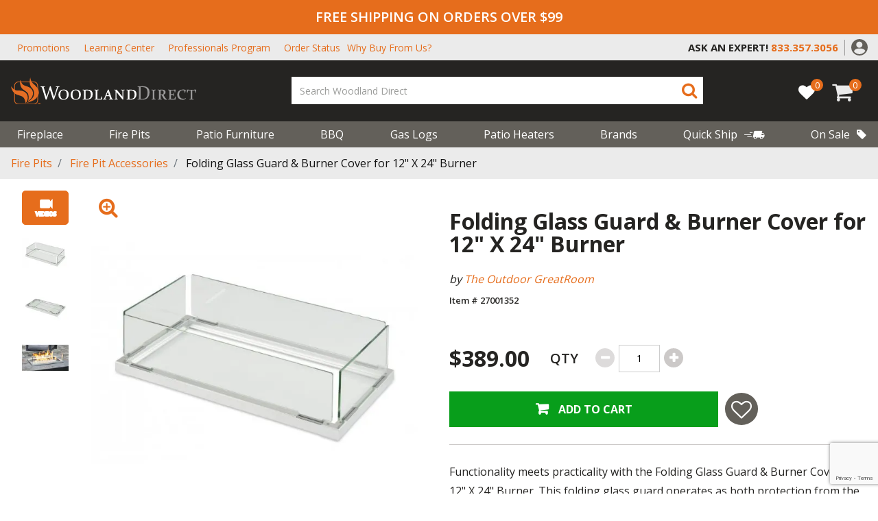

--- FILE ---
content_type: text/html; charset=utf-8
request_url: https://www.google.com/recaptcha/api2/anchor?ar=1&k=6Lej_K0rAAAAADejOQ5S5kdqXEeYd41B783nzp1N&co=aHR0cHM6Ly93d3cud29vZGxhbmRkaXJlY3QuY29tOjQ0Mw..&hl=en&v=PoyoqOPhxBO7pBk68S4YbpHZ&size=invisible&anchor-ms=20000&execute-ms=30000&cb=6ydq7veq378p
body_size: 48470
content:
<!DOCTYPE HTML><html dir="ltr" lang="en"><head><meta http-equiv="Content-Type" content="text/html; charset=UTF-8">
<meta http-equiv="X-UA-Compatible" content="IE=edge">
<title>reCAPTCHA</title>
<style type="text/css">
/* cyrillic-ext */
@font-face {
  font-family: 'Roboto';
  font-style: normal;
  font-weight: 400;
  font-stretch: 100%;
  src: url(//fonts.gstatic.com/s/roboto/v48/KFO7CnqEu92Fr1ME7kSn66aGLdTylUAMa3GUBHMdazTgWw.woff2) format('woff2');
  unicode-range: U+0460-052F, U+1C80-1C8A, U+20B4, U+2DE0-2DFF, U+A640-A69F, U+FE2E-FE2F;
}
/* cyrillic */
@font-face {
  font-family: 'Roboto';
  font-style: normal;
  font-weight: 400;
  font-stretch: 100%;
  src: url(//fonts.gstatic.com/s/roboto/v48/KFO7CnqEu92Fr1ME7kSn66aGLdTylUAMa3iUBHMdazTgWw.woff2) format('woff2');
  unicode-range: U+0301, U+0400-045F, U+0490-0491, U+04B0-04B1, U+2116;
}
/* greek-ext */
@font-face {
  font-family: 'Roboto';
  font-style: normal;
  font-weight: 400;
  font-stretch: 100%;
  src: url(//fonts.gstatic.com/s/roboto/v48/KFO7CnqEu92Fr1ME7kSn66aGLdTylUAMa3CUBHMdazTgWw.woff2) format('woff2');
  unicode-range: U+1F00-1FFF;
}
/* greek */
@font-face {
  font-family: 'Roboto';
  font-style: normal;
  font-weight: 400;
  font-stretch: 100%;
  src: url(//fonts.gstatic.com/s/roboto/v48/KFO7CnqEu92Fr1ME7kSn66aGLdTylUAMa3-UBHMdazTgWw.woff2) format('woff2');
  unicode-range: U+0370-0377, U+037A-037F, U+0384-038A, U+038C, U+038E-03A1, U+03A3-03FF;
}
/* math */
@font-face {
  font-family: 'Roboto';
  font-style: normal;
  font-weight: 400;
  font-stretch: 100%;
  src: url(//fonts.gstatic.com/s/roboto/v48/KFO7CnqEu92Fr1ME7kSn66aGLdTylUAMawCUBHMdazTgWw.woff2) format('woff2');
  unicode-range: U+0302-0303, U+0305, U+0307-0308, U+0310, U+0312, U+0315, U+031A, U+0326-0327, U+032C, U+032F-0330, U+0332-0333, U+0338, U+033A, U+0346, U+034D, U+0391-03A1, U+03A3-03A9, U+03B1-03C9, U+03D1, U+03D5-03D6, U+03F0-03F1, U+03F4-03F5, U+2016-2017, U+2034-2038, U+203C, U+2040, U+2043, U+2047, U+2050, U+2057, U+205F, U+2070-2071, U+2074-208E, U+2090-209C, U+20D0-20DC, U+20E1, U+20E5-20EF, U+2100-2112, U+2114-2115, U+2117-2121, U+2123-214F, U+2190, U+2192, U+2194-21AE, U+21B0-21E5, U+21F1-21F2, U+21F4-2211, U+2213-2214, U+2216-22FF, U+2308-230B, U+2310, U+2319, U+231C-2321, U+2336-237A, U+237C, U+2395, U+239B-23B7, U+23D0, U+23DC-23E1, U+2474-2475, U+25AF, U+25B3, U+25B7, U+25BD, U+25C1, U+25CA, U+25CC, U+25FB, U+266D-266F, U+27C0-27FF, U+2900-2AFF, U+2B0E-2B11, U+2B30-2B4C, U+2BFE, U+3030, U+FF5B, U+FF5D, U+1D400-1D7FF, U+1EE00-1EEFF;
}
/* symbols */
@font-face {
  font-family: 'Roboto';
  font-style: normal;
  font-weight: 400;
  font-stretch: 100%;
  src: url(//fonts.gstatic.com/s/roboto/v48/KFO7CnqEu92Fr1ME7kSn66aGLdTylUAMaxKUBHMdazTgWw.woff2) format('woff2');
  unicode-range: U+0001-000C, U+000E-001F, U+007F-009F, U+20DD-20E0, U+20E2-20E4, U+2150-218F, U+2190, U+2192, U+2194-2199, U+21AF, U+21E6-21F0, U+21F3, U+2218-2219, U+2299, U+22C4-22C6, U+2300-243F, U+2440-244A, U+2460-24FF, U+25A0-27BF, U+2800-28FF, U+2921-2922, U+2981, U+29BF, U+29EB, U+2B00-2BFF, U+4DC0-4DFF, U+FFF9-FFFB, U+10140-1018E, U+10190-1019C, U+101A0, U+101D0-101FD, U+102E0-102FB, U+10E60-10E7E, U+1D2C0-1D2D3, U+1D2E0-1D37F, U+1F000-1F0FF, U+1F100-1F1AD, U+1F1E6-1F1FF, U+1F30D-1F30F, U+1F315, U+1F31C, U+1F31E, U+1F320-1F32C, U+1F336, U+1F378, U+1F37D, U+1F382, U+1F393-1F39F, U+1F3A7-1F3A8, U+1F3AC-1F3AF, U+1F3C2, U+1F3C4-1F3C6, U+1F3CA-1F3CE, U+1F3D4-1F3E0, U+1F3ED, U+1F3F1-1F3F3, U+1F3F5-1F3F7, U+1F408, U+1F415, U+1F41F, U+1F426, U+1F43F, U+1F441-1F442, U+1F444, U+1F446-1F449, U+1F44C-1F44E, U+1F453, U+1F46A, U+1F47D, U+1F4A3, U+1F4B0, U+1F4B3, U+1F4B9, U+1F4BB, U+1F4BF, U+1F4C8-1F4CB, U+1F4D6, U+1F4DA, U+1F4DF, U+1F4E3-1F4E6, U+1F4EA-1F4ED, U+1F4F7, U+1F4F9-1F4FB, U+1F4FD-1F4FE, U+1F503, U+1F507-1F50B, U+1F50D, U+1F512-1F513, U+1F53E-1F54A, U+1F54F-1F5FA, U+1F610, U+1F650-1F67F, U+1F687, U+1F68D, U+1F691, U+1F694, U+1F698, U+1F6AD, U+1F6B2, U+1F6B9-1F6BA, U+1F6BC, U+1F6C6-1F6CF, U+1F6D3-1F6D7, U+1F6E0-1F6EA, U+1F6F0-1F6F3, U+1F6F7-1F6FC, U+1F700-1F7FF, U+1F800-1F80B, U+1F810-1F847, U+1F850-1F859, U+1F860-1F887, U+1F890-1F8AD, U+1F8B0-1F8BB, U+1F8C0-1F8C1, U+1F900-1F90B, U+1F93B, U+1F946, U+1F984, U+1F996, U+1F9E9, U+1FA00-1FA6F, U+1FA70-1FA7C, U+1FA80-1FA89, U+1FA8F-1FAC6, U+1FACE-1FADC, U+1FADF-1FAE9, U+1FAF0-1FAF8, U+1FB00-1FBFF;
}
/* vietnamese */
@font-face {
  font-family: 'Roboto';
  font-style: normal;
  font-weight: 400;
  font-stretch: 100%;
  src: url(//fonts.gstatic.com/s/roboto/v48/KFO7CnqEu92Fr1ME7kSn66aGLdTylUAMa3OUBHMdazTgWw.woff2) format('woff2');
  unicode-range: U+0102-0103, U+0110-0111, U+0128-0129, U+0168-0169, U+01A0-01A1, U+01AF-01B0, U+0300-0301, U+0303-0304, U+0308-0309, U+0323, U+0329, U+1EA0-1EF9, U+20AB;
}
/* latin-ext */
@font-face {
  font-family: 'Roboto';
  font-style: normal;
  font-weight: 400;
  font-stretch: 100%;
  src: url(//fonts.gstatic.com/s/roboto/v48/KFO7CnqEu92Fr1ME7kSn66aGLdTylUAMa3KUBHMdazTgWw.woff2) format('woff2');
  unicode-range: U+0100-02BA, U+02BD-02C5, U+02C7-02CC, U+02CE-02D7, U+02DD-02FF, U+0304, U+0308, U+0329, U+1D00-1DBF, U+1E00-1E9F, U+1EF2-1EFF, U+2020, U+20A0-20AB, U+20AD-20C0, U+2113, U+2C60-2C7F, U+A720-A7FF;
}
/* latin */
@font-face {
  font-family: 'Roboto';
  font-style: normal;
  font-weight: 400;
  font-stretch: 100%;
  src: url(//fonts.gstatic.com/s/roboto/v48/KFO7CnqEu92Fr1ME7kSn66aGLdTylUAMa3yUBHMdazQ.woff2) format('woff2');
  unicode-range: U+0000-00FF, U+0131, U+0152-0153, U+02BB-02BC, U+02C6, U+02DA, U+02DC, U+0304, U+0308, U+0329, U+2000-206F, U+20AC, U+2122, U+2191, U+2193, U+2212, U+2215, U+FEFF, U+FFFD;
}
/* cyrillic-ext */
@font-face {
  font-family: 'Roboto';
  font-style: normal;
  font-weight: 500;
  font-stretch: 100%;
  src: url(//fonts.gstatic.com/s/roboto/v48/KFO7CnqEu92Fr1ME7kSn66aGLdTylUAMa3GUBHMdazTgWw.woff2) format('woff2');
  unicode-range: U+0460-052F, U+1C80-1C8A, U+20B4, U+2DE0-2DFF, U+A640-A69F, U+FE2E-FE2F;
}
/* cyrillic */
@font-face {
  font-family: 'Roboto';
  font-style: normal;
  font-weight: 500;
  font-stretch: 100%;
  src: url(//fonts.gstatic.com/s/roboto/v48/KFO7CnqEu92Fr1ME7kSn66aGLdTylUAMa3iUBHMdazTgWw.woff2) format('woff2');
  unicode-range: U+0301, U+0400-045F, U+0490-0491, U+04B0-04B1, U+2116;
}
/* greek-ext */
@font-face {
  font-family: 'Roboto';
  font-style: normal;
  font-weight: 500;
  font-stretch: 100%;
  src: url(//fonts.gstatic.com/s/roboto/v48/KFO7CnqEu92Fr1ME7kSn66aGLdTylUAMa3CUBHMdazTgWw.woff2) format('woff2');
  unicode-range: U+1F00-1FFF;
}
/* greek */
@font-face {
  font-family: 'Roboto';
  font-style: normal;
  font-weight: 500;
  font-stretch: 100%;
  src: url(//fonts.gstatic.com/s/roboto/v48/KFO7CnqEu92Fr1ME7kSn66aGLdTylUAMa3-UBHMdazTgWw.woff2) format('woff2');
  unicode-range: U+0370-0377, U+037A-037F, U+0384-038A, U+038C, U+038E-03A1, U+03A3-03FF;
}
/* math */
@font-face {
  font-family: 'Roboto';
  font-style: normal;
  font-weight: 500;
  font-stretch: 100%;
  src: url(//fonts.gstatic.com/s/roboto/v48/KFO7CnqEu92Fr1ME7kSn66aGLdTylUAMawCUBHMdazTgWw.woff2) format('woff2');
  unicode-range: U+0302-0303, U+0305, U+0307-0308, U+0310, U+0312, U+0315, U+031A, U+0326-0327, U+032C, U+032F-0330, U+0332-0333, U+0338, U+033A, U+0346, U+034D, U+0391-03A1, U+03A3-03A9, U+03B1-03C9, U+03D1, U+03D5-03D6, U+03F0-03F1, U+03F4-03F5, U+2016-2017, U+2034-2038, U+203C, U+2040, U+2043, U+2047, U+2050, U+2057, U+205F, U+2070-2071, U+2074-208E, U+2090-209C, U+20D0-20DC, U+20E1, U+20E5-20EF, U+2100-2112, U+2114-2115, U+2117-2121, U+2123-214F, U+2190, U+2192, U+2194-21AE, U+21B0-21E5, U+21F1-21F2, U+21F4-2211, U+2213-2214, U+2216-22FF, U+2308-230B, U+2310, U+2319, U+231C-2321, U+2336-237A, U+237C, U+2395, U+239B-23B7, U+23D0, U+23DC-23E1, U+2474-2475, U+25AF, U+25B3, U+25B7, U+25BD, U+25C1, U+25CA, U+25CC, U+25FB, U+266D-266F, U+27C0-27FF, U+2900-2AFF, U+2B0E-2B11, U+2B30-2B4C, U+2BFE, U+3030, U+FF5B, U+FF5D, U+1D400-1D7FF, U+1EE00-1EEFF;
}
/* symbols */
@font-face {
  font-family: 'Roboto';
  font-style: normal;
  font-weight: 500;
  font-stretch: 100%;
  src: url(//fonts.gstatic.com/s/roboto/v48/KFO7CnqEu92Fr1ME7kSn66aGLdTylUAMaxKUBHMdazTgWw.woff2) format('woff2');
  unicode-range: U+0001-000C, U+000E-001F, U+007F-009F, U+20DD-20E0, U+20E2-20E4, U+2150-218F, U+2190, U+2192, U+2194-2199, U+21AF, U+21E6-21F0, U+21F3, U+2218-2219, U+2299, U+22C4-22C6, U+2300-243F, U+2440-244A, U+2460-24FF, U+25A0-27BF, U+2800-28FF, U+2921-2922, U+2981, U+29BF, U+29EB, U+2B00-2BFF, U+4DC0-4DFF, U+FFF9-FFFB, U+10140-1018E, U+10190-1019C, U+101A0, U+101D0-101FD, U+102E0-102FB, U+10E60-10E7E, U+1D2C0-1D2D3, U+1D2E0-1D37F, U+1F000-1F0FF, U+1F100-1F1AD, U+1F1E6-1F1FF, U+1F30D-1F30F, U+1F315, U+1F31C, U+1F31E, U+1F320-1F32C, U+1F336, U+1F378, U+1F37D, U+1F382, U+1F393-1F39F, U+1F3A7-1F3A8, U+1F3AC-1F3AF, U+1F3C2, U+1F3C4-1F3C6, U+1F3CA-1F3CE, U+1F3D4-1F3E0, U+1F3ED, U+1F3F1-1F3F3, U+1F3F5-1F3F7, U+1F408, U+1F415, U+1F41F, U+1F426, U+1F43F, U+1F441-1F442, U+1F444, U+1F446-1F449, U+1F44C-1F44E, U+1F453, U+1F46A, U+1F47D, U+1F4A3, U+1F4B0, U+1F4B3, U+1F4B9, U+1F4BB, U+1F4BF, U+1F4C8-1F4CB, U+1F4D6, U+1F4DA, U+1F4DF, U+1F4E3-1F4E6, U+1F4EA-1F4ED, U+1F4F7, U+1F4F9-1F4FB, U+1F4FD-1F4FE, U+1F503, U+1F507-1F50B, U+1F50D, U+1F512-1F513, U+1F53E-1F54A, U+1F54F-1F5FA, U+1F610, U+1F650-1F67F, U+1F687, U+1F68D, U+1F691, U+1F694, U+1F698, U+1F6AD, U+1F6B2, U+1F6B9-1F6BA, U+1F6BC, U+1F6C6-1F6CF, U+1F6D3-1F6D7, U+1F6E0-1F6EA, U+1F6F0-1F6F3, U+1F6F7-1F6FC, U+1F700-1F7FF, U+1F800-1F80B, U+1F810-1F847, U+1F850-1F859, U+1F860-1F887, U+1F890-1F8AD, U+1F8B0-1F8BB, U+1F8C0-1F8C1, U+1F900-1F90B, U+1F93B, U+1F946, U+1F984, U+1F996, U+1F9E9, U+1FA00-1FA6F, U+1FA70-1FA7C, U+1FA80-1FA89, U+1FA8F-1FAC6, U+1FACE-1FADC, U+1FADF-1FAE9, U+1FAF0-1FAF8, U+1FB00-1FBFF;
}
/* vietnamese */
@font-face {
  font-family: 'Roboto';
  font-style: normal;
  font-weight: 500;
  font-stretch: 100%;
  src: url(//fonts.gstatic.com/s/roboto/v48/KFO7CnqEu92Fr1ME7kSn66aGLdTylUAMa3OUBHMdazTgWw.woff2) format('woff2');
  unicode-range: U+0102-0103, U+0110-0111, U+0128-0129, U+0168-0169, U+01A0-01A1, U+01AF-01B0, U+0300-0301, U+0303-0304, U+0308-0309, U+0323, U+0329, U+1EA0-1EF9, U+20AB;
}
/* latin-ext */
@font-face {
  font-family: 'Roboto';
  font-style: normal;
  font-weight: 500;
  font-stretch: 100%;
  src: url(//fonts.gstatic.com/s/roboto/v48/KFO7CnqEu92Fr1ME7kSn66aGLdTylUAMa3KUBHMdazTgWw.woff2) format('woff2');
  unicode-range: U+0100-02BA, U+02BD-02C5, U+02C7-02CC, U+02CE-02D7, U+02DD-02FF, U+0304, U+0308, U+0329, U+1D00-1DBF, U+1E00-1E9F, U+1EF2-1EFF, U+2020, U+20A0-20AB, U+20AD-20C0, U+2113, U+2C60-2C7F, U+A720-A7FF;
}
/* latin */
@font-face {
  font-family: 'Roboto';
  font-style: normal;
  font-weight: 500;
  font-stretch: 100%;
  src: url(//fonts.gstatic.com/s/roboto/v48/KFO7CnqEu92Fr1ME7kSn66aGLdTylUAMa3yUBHMdazQ.woff2) format('woff2');
  unicode-range: U+0000-00FF, U+0131, U+0152-0153, U+02BB-02BC, U+02C6, U+02DA, U+02DC, U+0304, U+0308, U+0329, U+2000-206F, U+20AC, U+2122, U+2191, U+2193, U+2212, U+2215, U+FEFF, U+FFFD;
}
/* cyrillic-ext */
@font-face {
  font-family: 'Roboto';
  font-style: normal;
  font-weight: 900;
  font-stretch: 100%;
  src: url(//fonts.gstatic.com/s/roboto/v48/KFO7CnqEu92Fr1ME7kSn66aGLdTylUAMa3GUBHMdazTgWw.woff2) format('woff2');
  unicode-range: U+0460-052F, U+1C80-1C8A, U+20B4, U+2DE0-2DFF, U+A640-A69F, U+FE2E-FE2F;
}
/* cyrillic */
@font-face {
  font-family: 'Roboto';
  font-style: normal;
  font-weight: 900;
  font-stretch: 100%;
  src: url(//fonts.gstatic.com/s/roboto/v48/KFO7CnqEu92Fr1ME7kSn66aGLdTylUAMa3iUBHMdazTgWw.woff2) format('woff2');
  unicode-range: U+0301, U+0400-045F, U+0490-0491, U+04B0-04B1, U+2116;
}
/* greek-ext */
@font-face {
  font-family: 'Roboto';
  font-style: normal;
  font-weight: 900;
  font-stretch: 100%;
  src: url(//fonts.gstatic.com/s/roboto/v48/KFO7CnqEu92Fr1ME7kSn66aGLdTylUAMa3CUBHMdazTgWw.woff2) format('woff2');
  unicode-range: U+1F00-1FFF;
}
/* greek */
@font-face {
  font-family: 'Roboto';
  font-style: normal;
  font-weight: 900;
  font-stretch: 100%;
  src: url(//fonts.gstatic.com/s/roboto/v48/KFO7CnqEu92Fr1ME7kSn66aGLdTylUAMa3-UBHMdazTgWw.woff2) format('woff2');
  unicode-range: U+0370-0377, U+037A-037F, U+0384-038A, U+038C, U+038E-03A1, U+03A3-03FF;
}
/* math */
@font-face {
  font-family: 'Roboto';
  font-style: normal;
  font-weight: 900;
  font-stretch: 100%;
  src: url(//fonts.gstatic.com/s/roboto/v48/KFO7CnqEu92Fr1ME7kSn66aGLdTylUAMawCUBHMdazTgWw.woff2) format('woff2');
  unicode-range: U+0302-0303, U+0305, U+0307-0308, U+0310, U+0312, U+0315, U+031A, U+0326-0327, U+032C, U+032F-0330, U+0332-0333, U+0338, U+033A, U+0346, U+034D, U+0391-03A1, U+03A3-03A9, U+03B1-03C9, U+03D1, U+03D5-03D6, U+03F0-03F1, U+03F4-03F5, U+2016-2017, U+2034-2038, U+203C, U+2040, U+2043, U+2047, U+2050, U+2057, U+205F, U+2070-2071, U+2074-208E, U+2090-209C, U+20D0-20DC, U+20E1, U+20E5-20EF, U+2100-2112, U+2114-2115, U+2117-2121, U+2123-214F, U+2190, U+2192, U+2194-21AE, U+21B0-21E5, U+21F1-21F2, U+21F4-2211, U+2213-2214, U+2216-22FF, U+2308-230B, U+2310, U+2319, U+231C-2321, U+2336-237A, U+237C, U+2395, U+239B-23B7, U+23D0, U+23DC-23E1, U+2474-2475, U+25AF, U+25B3, U+25B7, U+25BD, U+25C1, U+25CA, U+25CC, U+25FB, U+266D-266F, U+27C0-27FF, U+2900-2AFF, U+2B0E-2B11, U+2B30-2B4C, U+2BFE, U+3030, U+FF5B, U+FF5D, U+1D400-1D7FF, U+1EE00-1EEFF;
}
/* symbols */
@font-face {
  font-family: 'Roboto';
  font-style: normal;
  font-weight: 900;
  font-stretch: 100%;
  src: url(//fonts.gstatic.com/s/roboto/v48/KFO7CnqEu92Fr1ME7kSn66aGLdTylUAMaxKUBHMdazTgWw.woff2) format('woff2');
  unicode-range: U+0001-000C, U+000E-001F, U+007F-009F, U+20DD-20E0, U+20E2-20E4, U+2150-218F, U+2190, U+2192, U+2194-2199, U+21AF, U+21E6-21F0, U+21F3, U+2218-2219, U+2299, U+22C4-22C6, U+2300-243F, U+2440-244A, U+2460-24FF, U+25A0-27BF, U+2800-28FF, U+2921-2922, U+2981, U+29BF, U+29EB, U+2B00-2BFF, U+4DC0-4DFF, U+FFF9-FFFB, U+10140-1018E, U+10190-1019C, U+101A0, U+101D0-101FD, U+102E0-102FB, U+10E60-10E7E, U+1D2C0-1D2D3, U+1D2E0-1D37F, U+1F000-1F0FF, U+1F100-1F1AD, U+1F1E6-1F1FF, U+1F30D-1F30F, U+1F315, U+1F31C, U+1F31E, U+1F320-1F32C, U+1F336, U+1F378, U+1F37D, U+1F382, U+1F393-1F39F, U+1F3A7-1F3A8, U+1F3AC-1F3AF, U+1F3C2, U+1F3C4-1F3C6, U+1F3CA-1F3CE, U+1F3D4-1F3E0, U+1F3ED, U+1F3F1-1F3F3, U+1F3F5-1F3F7, U+1F408, U+1F415, U+1F41F, U+1F426, U+1F43F, U+1F441-1F442, U+1F444, U+1F446-1F449, U+1F44C-1F44E, U+1F453, U+1F46A, U+1F47D, U+1F4A3, U+1F4B0, U+1F4B3, U+1F4B9, U+1F4BB, U+1F4BF, U+1F4C8-1F4CB, U+1F4D6, U+1F4DA, U+1F4DF, U+1F4E3-1F4E6, U+1F4EA-1F4ED, U+1F4F7, U+1F4F9-1F4FB, U+1F4FD-1F4FE, U+1F503, U+1F507-1F50B, U+1F50D, U+1F512-1F513, U+1F53E-1F54A, U+1F54F-1F5FA, U+1F610, U+1F650-1F67F, U+1F687, U+1F68D, U+1F691, U+1F694, U+1F698, U+1F6AD, U+1F6B2, U+1F6B9-1F6BA, U+1F6BC, U+1F6C6-1F6CF, U+1F6D3-1F6D7, U+1F6E0-1F6EA, U+1F6F0-1F6F3, U+1F6F7-1F6FC, U+1F700-1F7FF, U+1F800-1F80B, U+1F810-1F847, U+1F850-1F859, U+1F860-1F887, U+1F890-1F8AD, U+1F8B0-1F8BB, U+1F8C0-1F8C1, U+1F900-1F90B, U+1F93B, U+1F946, U+1F984, U+1F996, U+1F9E9, U+1FA00-1FA6F, U+1FA70-1FA7C, U+1FA80-1FA89, U+1FA8F-1FAC6, U+1FACE-1FADC, U+1FADF-1FAE9, U+1FAF0-1FAF8, U+1FB00-1FBFF;
}
/* vietnamese */
@font-face {
  font-family: 'Roboto';
  font-style: normal;
  font-weight: 900;
  font-stretch: 100%;
  src: url(//fonts.gstatic.com/s/roboto/v48/KFO7CnqEu92Fr1ME7kSn66aGLdTylUAMa3OUBHMdazTgWw.woff2) format('woff2');
  unicode-range: U+0102-0103, U+0110-0111, U+0128-0129, U+0168-0169, U+01A0-01A1, U+01AF-01B0, U+0300-0301, U+0303-0304, U+0308-0309, U+0323, U+0329, U+1EA0-1EF9, U+20AB;
}
/* latin-ext */
@font-face {
  font-family: 'Roboto';
  font-style: normal;
  font-weight: 900;
  font-stretch: 100%;
  src: url(//fonts.gstatic.com/s/roboto/v48/KFO7CnqEu92Fr1ME7kSn66aGLdTylUAMa3KUBHMdazTgWw.woff2) format('woff2');
  unicode-range: U+0100-02BA, U+02BD-02C5, U+02C7-02CC, U+02CE-02D7, U+02DD-02FF, U+0304, U+0308, U+0329, U+1D00-1DBF, U+1E00-1E9F, U+1EF2-1EFF, U+2020, U+20A0-20AB, U+20AD-20C0, U+2113, U+2C60-2C7F, U+A720-A7FF;
}
/* latin */
@font-face {
  font-family: 'Roboto';
  font-style: normal;
  font-weight: 900;
  font-stretch: 100%;
  src: url(//fonts.gstatic.com/s/roboto/v48/KFO7CnqEu92Fr1ME7kSn66aGLdTylUAMa3yUBHMdazQ.woff2) format('woff2');
  unicode-range: U+0000-00FF, U+0131, U+0152-0153, U+02BB-02BC, U+02C6, U+02DA, U+02DC, U+0304, U+0308, U+0329, U+2000-206F, U+20AC, U+2122, U+2191, U+2193, U+2212, U+2215, U+FEFF, U+FFFD;
}

</style>
<link rel="stylesheet" type="text/css" href="https://www.gstatic.com/recaptcha/releases/PoyoqOPhxBO7pBk68S4YbpHZ/styles__ltr.css">
<script nonce="_M3urDhxlXhpKFeJhHDNCg" type="text/javascript">window['__recaptcha_api'] = 'https://www.google.com/recaptcha/api2/';</script>
<script type="text/javascript" src="https://www.gstatic.com/recaptcha/releases/PoyoqOPhxBO7pBk68S4YbpHZ/recaptcha__en.js" nonce="_M3urDhxlXhpKFeJhHDNCg">
      
    </script></head>
<body><div id="rc-anchor-alert" class="rc-anchor-alert"></div>
<input type="hidden" id="recaptcha-token" value="[base64]">
<script type="text/javascript" nonce="_M3urDhxlXhpKFeJhHDNCg">
      recaptcha.anchor.Main.init("[\x22ainput\x22,[\x22bgdata\x22,\x22\x22,\[base64]/[base64]/[base64]/[base64]/[base64]/[base64]/KGcoTywyNTMsTy5PKSxVRyhPLEMpKTpnKE8sMjUzLEMpLE8pKSxsKSksTykpfSxieT1mdW5jdGlvbihDLE8sdSxsKXtmb3IobD0odT1SKEMpLDApO08+MDtPLS0pbD1sPDw4fFooQyk7ZyhDLHUsbCl9LFVHPWZ1bmN0aW9uKEMsTyl7Qy5pLmxlbmd0aD4xMDQ/[base64]/[base64]/[base64]/[base64]/[base64]/[base64]/[base64]\\u003d\x22,\[base64]\\u003d\\u003d\x22,\x22LAfDs3kkGcKJYsOCwqrDu0p2GsO4wrVjIhzCscOhwojDg8O+G3VzworCklHDphMYw4g0w5t/wp3Cgh0Ew7oewqJpw5DCnsKEwrZ5CwJUBG0iI3rCp2jCl8OawrBrw5FhFcOIwqdxWDBQw48aw5zDl8KCwoRmFlbDv8K+KsO/c8Ksw53ChsOpFWHDkT0lMcKLfsOJwqnCpGcgJxw6E8OmScK9C8Kjwr92wqPCq8KlMSzCvcKZwptBwp8Fw6rChH8Gw6sRWD8sw5LCpWk3L28Fw6HDk3EHe0fDn8OSVxbDvMOOwpAYw5pLYMO1TxdZbsOzJ0dzw6J4wqQiw4DDocO0wpIgDTtWwpVEK8OGwr/Ctn1uciBQw6QtM2rCuMKbwr9awqQkwqXDo8K+w7UhwopNwqDDqMKew7HCjFvDo8KrTD91DntFwpZQwrJSQ8ODw4TDpkUMARLDhsKFwolDwqwgV8Kiw7tjQErCgw1owpMzwp7CuT/Dhis9w6nDv3nClz/CucOQw5UKKQk7w6N9OcKdVcKZw6PChUDCoxnCnjHDjsO8w5vDtcKKdsOmIcOvw6pdwoMGGUVJe8OKIcOJwosdc3p8Pl4LesKlE01kXTfDmcKTwo0vwqoaBSfDssOadMO5GsK5w6rDlcKRDCRkw5DCqwdnwqlfA8KlesKwwo/Cq1fCr8OmR8KkwrFKcQHDo8OIw5xLw5EUw5rCjMOLQ8K6RDVffMKJw7fCtMOawpICesOkw4/[base64]/w7nDiBfChwtQN8O+w5I/MlcqGcO4I8KLHj7DvB3CmhYYw7jCnHBaw4vDiQ56w4vDlBoYfwY5MGzCksKUNRFpfsKybhQOwrJsMSIWbE1xKkEmw6fDpcKNwprDpXrDvxpjwps7w4jCq1TCv8Obw6o4AjAcB8OTw5vDjGxBw4PCu8KhWE/[base64]/CjcOnV0TColgZwpJmw6xiCWzDosOuw6hoNVV4PsKlw5ZvH8Kzw5lEC0RQLw/[base64]/DjMOJfy9WWhrCmi/CjRPDlMKTdsOawq3Cj8OBIworNSnCvTwQBxR2GcKfw5Yww69oD0g1AMOgwqoUfsO/wrFZTsO+w643wqbCq3DDrjJPI8KUwrrCi8KIw6bDn8OOw4vDgMKjw7bCr8K0w5NOw6NNFcOER8OJw71Lw4TDrxgTLhIRO8O0Ug9qWsOQOGTDrmVlXl9xwrDCtcOxwqPCtsK1ZsK1ZMKSdCNZw7F5w63CpQ1tPMKhaXTCm2/CgsOyZGjCtcKac8OJeFwab8OVcsKMMDzDkHJ4wo0Nw5EQWcO4wpTCr8KRwqzDusOWw4omw6h/wobCqT3DjsOnwpPDkRvCtsOmw4otZ8KdSirCpcKLU8KTccKEw7fCpB7CsMOhN8KQVBsYw7bDsMOFw6MMCsONw6nChTbCi8OVMcK/wodrw5HCh8KBwoDCsRdBw4E6wofCpMO9OsKzwqHCusKKRcKCLjJMwrtMw4lpwq7CiSnCrsOjdgIYw7PDjMKJViEew5/DkMK4w64KwqfCnsOQw47Dlyo5X2DChSwjwrnDm8O3HDHCssKMbsKzBcObwqvDsgxPwpTCt1Y0NWbDg8OMWW5JMR5nwohDw79EEsOYSsOpKC0GH1fDhcKiaUolwoMxwrZiKMOueGUewq/CsApuw63Ck2x6wprCjsK1RiZwc0UxCw0/woLDgsOdwpRtwprDrGLDgMKJEcKfBXPDn8Ksa8K4wqDCqiXCqcOsS8K+ZHHChxXDjsOKBgbCtgHDhcK3e8K9DVUHXXRiDkzCpMKIw74Fwq1RHgFJw6jCqcKsw6TDlcOsw5PCtCcLN8OvFCPDpiRsw63CtcODRMOrwqnDhyXDq8K3woZTM8Kfwq/[base64]/[base64]/CqULCn1McGsOCbnNIQ27DpGBJwo7Chg7DqcOkWwIPw78UCWp6w5fCrcOSAEHCg0MWZMOwNsK7XMKsLMOewrtpwp/Coh9ODkvDpSfDsF/DhjhRS8KkwoJzMcOaY3Yawo7Dj8KDFWNOWcOXLsKvwrbCiBjDlyAVNCBfwpXClRbDiDfDoi1VXhQTw7DCu1fDh8Oiw7wXw5FVQXFTw4ocAD56GsO5w5kkw4MXwrBAwqbDoMOIw47DjDXCozvDvMKmN3FTHCHCnsOowoTDqWvDmwoPYzTDl8KoYsKtw7Y/cMKAw6jCs8K8BMKxI8O7wqg1w5IewqNCwq7Cn33CuVAzVsKwwoBzw74XAmxpwroNwqrDpMKow43DnEJlZ8Khw4jCmG8JwrrDuMO3EcO/E2HCmDzDoyHCj8K1UxzCp8O+bcOBw5paUhUBZCTDicO+bDrDukQUIhgaC2vCqmPDk8KvG8ObBMKPVWXDlm7CiDXDhlBFwrgBbMOkZcKMwp7CvkoeSVHCrcKEaTZXw4Zcwrxiw5c1WzYmw61/blbCvDTDsnpkwpvCn8Ktw4RYw6PDhsKrfTAWf8KdUMOcw7hiacOMw7hZLV0lw67Cow4+SMOUecK7IMKNwq8WYsOqw77CgTgqORcLCcOzOMK/w4ciC2jDjVQgCcOjwpDDiF7DtzF+wovDjh3CksKbw7HDtRA2fnt6FsOEwo8NDMKswoLCrMKqw53DshY5w4pdaEM0McORw4zCk1tjfMKWwpLCoXJFQEDCvzIWRMOCS8KMYwTDosOOMMK6wrQ2wqrDkC/[base64]/CsyMpRMOSHhQ+wo7DtBJSwpHCl3jCl1vDiMKawrfCl8OjAcOjTcKaH3PDplLCusO4w6/[base64]/[base64]/DvyjCp2UoKVrDosK0w7NrdivDimHDv03Dn8OXaMOIfcONwqgiL8KyY8Kzw5wgwp/DjBV4wqwNAMORwqfDnMOSdsO/[base64]/CssK6wqbDjGhSOsOlwottwroMwqJQwqJJwrpuwoVxBVFQI8KPQsKaw4pNYsO6w73DnMKAw7fDnMKXH8KsBj7DpcK6fzRFM8OWYT7DocKFfMObWipaEsOuKVEXwqbDiwMoSMKJw6Ixw7DCvsORwrzCq8Ovw6/DvQbCg33DisKuHyBETRQ8w4zCtXTDlRzCoQ/Cq8Osw7o4wpx4w5ZMeDFgUEHDq1ERwo9Rw6MJw7rChhvDv3HCrsKqDl0NwqPDgMOtwrrCixnCksOlX8Ouw5cbwrseVGtXXMK9wrHDq8O7wq/DmMKqAsOYMyDCix0EwqfCqMOIacKwwo1gw5peEsO2woUjVnjCp8OXwo5PVMOFLD/Cr8KMRA8veVJHTkHChF8iK1rDlMODElZkO8OZU8Ksw6TChnfDusOTwrc4w5nCn0/[base64]/[base64]/[base64]/WMOPw5FFH2vCqEXDojsnwqbCtMO3wotzIsKFw4XCsV/[base64]/DnMO3wqw8wpxfEMKXEG1OwpIAcW3DqMOQasOFw5fDjm4QFCPDixfDj8KXw57CvsKVwrzDhy0Gw7DDol/CocOGw5s+wojCpQlhbsKhP8Ovw7/[base64]/DvVPCkTjCjF/Cg1bDtMKxFgAQw6Nbw64gIsKWbcKQGwxPHDDCtSTDghvDqyvDpEbDosO0wpRZw6fDvcKqTQLCuwfCkcK8eHTCin/DqcO3w5lADcK5MEg+w7rCikrCiiLDncKsBMOawqHDihcgbEHDnBXDvXDCqTwuIm3CgsOWw51Mw5HCpsKyIBrCrzkGLG3DiMKcw4LDkULDp8ODIgjDlsOUCXBTw5B9w5fDv8KhdG/CqcOPGwsfD8KsN1DDrSXDkMK3InPCiGoHUcKfwrvCtsKxesOUw6TCvwZSw6JhwrdsCCfCo8OPFsKAw659P0pkHmQgHsOeNSJPCznCoTNXOjAlwovDtw3CpMKEw4/DosOUwo1eBGTDlcKXw5sxbAXDuMOlaglMwoY5akd6acO8w57DqsOSw6xRw7k1Hw/ClkJZBcKMw7JRasKtw6M9wpNxasOMwosuHV4Hw7V5Y8Kgw4plw47Cm8KHIgzCk8KAXgAYw5Y4w4VrCSzClMO3NlvDqyg2GBQeQgkwwqJmRhzDmEjDs8KzLwxqTsKRPsKQwp1XeQ3DlGHCpiZsw6ocUWDDscO3wp3DhhzDmsOTcsOsw5Z+HztlbSDDtR5fwrfDiMO/KRnDksKOHAQhPcO0wrvDhMKSw6zCmjrCssOHbX/DlsKhw6VSw7HCqCvCssO4I8Opw6QwBn84wo7DhjN2W0LDhjhlEQUqw6Zaw47ChMKAwrZXPANgEhkGwo7Cn0fCr2cHOsKQCnTCncOddxbDjhzDqsOcbF56XcKowo/Dm2wdw53CtMOzRsOhw5fCtMO4w71ow7TDgcKoRD7CmmVEw6PCv8OCw5NAZAzDksO5VMKZw6s+LsOcw77CmsO8w4DCscOzAcOBwovDjMKPRygiYCtjBWkMwo07dBZqI3tuU8KcN8OAGXzDs8KfUiNhw7bCgy/CgMKJRsOaE8Oqw77CkkcHEB5aw4kXKMKqw7kRM8Orw5XDjlbCoyoFw5bDrE13w4pCFFR5w47Cp8OWMEPDtMKBN8OGbMKxLcORw6PCjSXDj8K8HsOTB0TDrgHCu8Okw7nCoQxDfMOtwq5KE0tUL23Ct3E/bMKew6FZwoUmXE/Cl1LCiWwnwrcVw5jDm8ORwqjCuMO/BgxQwpVdWsKcZUozNB3DjEpLbC5xwrksQWFjR2hcQ14MKjsKwrE+N1nDqcOGf8Otwp/DnzHDvcOcN8OkYVdWwozDgsOdYEISwpgSMsKbw6PCowPDkcOOVybClcKLw5DDhsOgw7kQw4LCnMOgfVcXw6TCu0zChyLCujNWQTIOERskwrrDgsOzw7kMwrDDsMKPY0DDq8KPYkjCkEDDgW3DjRpWwr4/[base64]/DncKOBiDCocOXcAjDp0zDpMOWP2lNwokbwpRYw5B/w5XDgVs0w7AbCcOXw40uwpXDuyxcYMOMwpfDi8OjJcOvWU5Wd3ZdWynCn8OtbsOYFsOTw60PN8OlKcOFOsKAE8OWw5fCmjPDqUZrfDvCgcKgfQjDg8OTw7XCisOwTArDr8KqVxBASGLCsUFvwpPCmcKvQ8OhXMOvw4PDqA/CgHV7w6jDosKzBw3Do0B4dhnCihseDjhqcHXCmDdNwrsWwospZgp2woFDHMKQRcKpA8OVwrvCq8KAwq3Chl7ChjxFw61Ww74/dz/ChnjDvEtrMsK2w6NoemTClMO1TcOiKMK3b8KbOsObw4nDpkDCslHDlk9xKcKAO8OcO8KjwpZRGzEow7xlOWFXf8OSOTgtC8OVZQUTwq3CiC04Zw5MIMKhwoAMEiHCpsOVA8KHwpPCrS1VWcKQwo8qeMOoORkIwrtNdAfDmsOWbsOGwrHDj1rCvTYjw74ubcK2wq/Cp0BeRcObwqlKCsOGwrwFw6rCt8ObJnrCqsKCfxrDnyc9w6oVYMKVTcOdO8Kvwohww7zCnzoRw6MVw59Ew7Y3woZcfMKUOUNwwotlwoB6ATXCq8OXwqrDnBQ9w4wXZsOQw73CusKmAy4vw5TCpm/DkxLDhsKQODsYwo3DtXcFw6rCt1pWQFDDqMOqwosKwpnCr8ORwp5jwqAaB8Oxw7rCsE/DnsOSwp7Cp8Kzwplhw5YqJx/DmBtJwp97w4tDQwXCvwArHMKxaBwvEQfDtcKRwrfCmEnCrcKRw5NiAcKOHMKHw5Ufw43Dg8OZX8OSw5lPw4YEw5QaeXrDrHx0woxfwow3wrHDlMK7N8Oyw47ClTwzw7JmScOCXAjCvgNIwrgRfUo3w7DDsQwPfMK/dcKIIMKDNcOWch/Cr1fDp8OcLcOXFAvChy/[base64]/NUXCv8K9w7wNw6McwozDr8KrwoE9wrHCtkvDnsK0wrpNBUXClsOAbkTDunIJcU3CisO8C8KsZMOiwohiCMOCwoFFf3ohLRXCrh8wQBVUw555UkoZCDo1MDoDw4Mvwqo+w58AworCnmgQw5gVwrBARcKQw7c/IMKhK8O6w7x/w4JBRWsQwr1mLcOXw7Q/w6bChX14w4Q3Y8K+RmpcwrTCusKtY8OhwqZVJhQEP8K/H2nDiSdBwrzDiMO8F3jDgwPCk8KKXcKHeMO8HcObwrzCgwsyw7sfwr3CvVHCnMOkCMOrwpLDgMOuw6EIwpV5w6E8MBXCv8K0OsKlCsOMXiDDu3LDjsKqw6XDoXcqwpFkw7XDqcOWwqhkworCpcKCWMKgcsKhI8ObTXLDm316wojDqUd/fALCgMOCAElmOMOnDsKiw7xuXkbDrsKsP8KHTzbDjAXChsKdw4HCmkZUwpEZwrUEw7bDnSvCm8K/HCEkwq8/wq3DlMKCwrPCssOowqktwo/DjcKew4bDoMKowrbDhgTCiHp9ezcmwpvDpcOuw5snZAc5Zx7DhwMaAsKww4I3woDDvsKcw4/DhcOYw6NZw6MAAMOnwq0rw41ZCcOqworCmF/Cu8OYw4vDisKcD8KtXMO1wo4DAsOIXcOVc0HCicKaw43DjirCrsK8wqY7wprCocK6wqjCsFx0woDDn8OpKcOfW8KqHcKCFcOxw65SwqnCssOlw4LDs8OQwoTDq8OTRcKfw5Ubwo94OcKTw4slw5/[base64]/CucK+FArCqCzDmmzCksOvw6VWKkodAcOEwoQfK8KAwpTDtsKbYRTDlcKEUsKLwo7DssKDZMKMHBomRwPCp8OrQ8KlXgZ5w4rCmjs7BMOyMCVkwo3Cg8O8UWDDhcKZw5VvNcKxVMOsw4xvw6lkf8Osw7EELipCaSVca1/DicKANMKfdXPCrcKiaMKvSXsPwr7Dv8OYW8OydQrDucOlw7A6A8KXwqF7w6YNTDk9bsORU2PCu1rDpcODA8OfdQvDoMOww7Frwqpvw7TDv8OQwovDj0gow7U/wqcOesKBFsOmeGkSJcKjwr/[base64]/Dk8OhcB3DosOFw57CiFvDpy4QI8KYw6Ikw5bDvD0nwq3DpUlWMsO4w7kmw7xAw4h9CsOASMKDBcOKdsKBwrgYwpIww5dXWcOQFsOdJ8ODw6jCrsKowozDnh5hw6LDsBk9AMOxCcKba8KTC8KxCzMuWMOPw43DvMOwwpjCn8K/TUhTbsKkRn93wpTCqMKuwovCrMKeBcONODFTbCoPbml+DsOaCsK9w5vCn8KUwogFw5HCkMONwop6fcO8R8OlV8KCw70Kw4DCosOkwpHDs8OIw6FeI3fCrwvCvsOhDiTCnMKBwo7CkDDDoRfCtcKcwq9BesO/bsO3w7bCkQjDkEtFwp3ChsOMV8Odw5bCo8KCw4QkR8O4w5DDrsKRGsKCwpMNWcOKbVzDr8KGw63CswEww4PCssKlSk3DlkHDncKKwphaw4R5bcKqw4B/J8OraUTDm8KpPBbDrW7Dq1gUZcOAShLDvlnCjDPCh1vCsmPCq0oMTsOJYsKDwpvDmsKNwqPDmB/[base64]/K8KsDcO6aTkaw7M6w4jDlXYpwonDhU4VZcOAa1DCl8Ogd8OefXxZJcOZw4U6w70iwrnDuTDDn0dIw6UyWnbCq8OOw6/Ds8KLwqg7NSQtw4FAwo7Dp8O3w6w/wqp5wqDCuER8w4xQw5VAw7sVw6J5wrvCocKeGm7Cv0VVwpJOaw4fwrnCgMKLKsKzKUXDlMKeZcKQwp/DmcOCa8KUw6TCgMOIwpRiw5MJDsKmw44xwp0ABVd4NWtWK8KJfQfDmMKdcMOuT8Kyw7NNw4tQUh4LYcOfwqrDv3gDYsKmw53CsMOOwo/DlCJ2wpvClUlBwooxw5xEw5bDh8OqwpYDLcK2G3AwSgXCuwpow4N2DXNTwp/CvcKjw5HCun0Ww7bCgsKOdj/Ck8OTwqDDvMOswqjCsXLDu8KZUsKyEMK6wonCsMK5w6fCjMKew4TCg8KQw5tvZQECwqPDvWrClHluR8KNRMK/wrbCi8Okw48ow5jCv8KBw5kZagpUEw5+wr9rw67CgcONJsKoLAnCncKnwrLDssO8c8OQccOAOsKsWsKESFbDpRrChwjDiXXCssO7MjTDqmzDl8Onw60KwpfDs1Yqw7LDnsOFVMOYeXV5D1U5woI4aMKTwqfCkX0ZHsKhwqYBw4gUDU7Cg2VBVkpmPA/CnCF6az/DnB3DoFpFw4fDqml7w7PClMKVXWJIwrzCu8K+w5xPw6towqR2SsObwqnCqS3DpFrCo3pmw5PDkX/[base64]/Dl8Oawo7DgkjCsyzCr3LCgcOqw7M1w6dFM0QNf8KewoHCqHLCp8O/wovCswhLHkxWejvDnWgHw7PDmBFKwr5CKFzCuMKWw6fDpsOaTz/[base64]/DhE7CjRTDiDggw4nCq8KjdiNiw4JSa8ODUMOHw7N/AMOOHH5JBEMTwogiOyrCkTTCksODWG7Dr8OZwrDDnsKKBB0QwprCv8KOw5XChmrCuRkgcTd3OMKlWsOhK8OHIcKqwrAAw7/[base64]/[base64]/[base64]/BiAIIHVSwo0PwpzDty4UO8OIwq3DgMKjwpQoeMOlG8Kqw6w8w789BMKHwo3DjyrDjzrCt8Owbw3Ds8KxHsK6worChkkAP1nCqCzCoMOvw5x8fMO7N8K6wplDw6l9SErCi8OQMcOcLCx+w5zDiE8Aw5xVTmrCqVZ7w7hWwqtnw5cnZxbCoTbCgcObw7nCsMODw4/ComTDgcOwwrRtw5N/[base64]/CmcK8EyRyw5nDjhd8w5XCjgVXbywGw5trw69BNcOeWHHCqV7CnMObwp/Cjilzw5bDv8KLw77DocORWsOve0/DiMKSwrDCk8Kbw7pkwpPDnhUaKGdLw7DDm8K6PDcyPMK3w5pmK0HCpsO8TXPCkFEUwrQLwodOw6RjLhAYw6fDoMKedh3Ds0opwrrCvBJTT8KQw7bCpMKCw4Jnw7V/UsOGMGbCvCfDrHQ3DcOdwpwDw4XDqwlfw6lLa8KKw6XCvMKkFz3DvFtzwrvClntEwp5pcFnDgirCt8KTw5jCl17CpW3DuB1qKcK3woTCtcOAw4fCgDx7w6jCo8OrLxfCjcO2wrXCqsOwXE5Xwp/CnAJKHQkQw7rDr8OOwpDCrwRCcSvDtSDClsKWO8KuN0ZTw5XDtcKTKMKYwrR3w5Ruwq7ChEjCkjwELzHCh8OcaMKzw4U4w7jDpWLDrQcXw5HCkkjCu8OVBEMxHFBpaULDqFJ9wqjDrGXDnMOIw4/DgA/[base64]/[base64]/PBsyw4QNw65BRsOpwpkfZcKcw7XDiS3DsXPDph4cw6c6wrjDohLDicKvccOHwqjCkMKow7QVLD/CkgNZw4VSwr5CwohEw4trAcKPPQLCr8O4wpbCq8O0aj8UwqFpTWhBw7XDlifClHc1XMKLCVPDvG3Cl8K0wpDDqyoPw4vCvcKvw54pScKTworDrDbDqn7DrB8GwqrDn3HDvyEIR8OLDcKvwpnDmT7DmzTDrcKPwqIDwqdPGMOew7ISw6g9SMK/wooqLsOSelBlHcOSJ8OHZABnw7kTwr7DssOkwp5NwozCiA3DtR58ZzDCoR/DmsOlw7N4wpXCjyHCkg5hwpvCncKnwrPCv0gNw5HDvXjDl8OgWsKsw6fCnsK5wp/DjREswpJGw47DtcOYIcOfwpPCkj4qKwVzS8KVwrBNWAsewq1zUsK4w4PClcO0HwDDs8OAX8KVRsKqL0YvwpPCg8KoKX/CscOTcVnDg8KBPMKfwpogOyLCrsO4w5XDoMO0esOsw6cmwo1ROCUoKGYWw67CisOkY2YeKsKvw7HDhcOcwo5fw5rDpQVoYsKtwpg+cirCosKswqbDjS7Dsi/Du8Kqw4FAZy1/w64iw43DiMOlw4xhw43Dn3xlwpLCgMKOflh1wpVqw6IHw7YKwoUse8OVw645eVAbC0PCukYcQHgmwpXCh3x5EWXDnhbDp8KHAcOoSHXCilV1EsKDwq7CtC88w57CuAvCgMOKfcK9En4Df8Kmw6QIw5o1TMOxQcOKJSrDl8K3DmsNwqDCnz93IsOfwqvCnsOtw5/Cs8KZw7RzwoMwwrZzwrpIw4DCqgdMwpJ+Gj7CncOmZcOowpFNw7/DphhbwqZJw6fCtgfDgADClsOewo5WCsONAMK9JhjCgsKSXcKfw69Lw7nDqBc3wpFaLnvDnk9fw4oMYwN5bxjCkcKpwr3CusO/dg4EwpfClk8XcsOfJgNyw6F4wqbCkWDCnx/DtkLCg8KqwqUCw78MwprCksOjGsOeQGTClcKewoQ5w5JGw4ldw5tPw6kaw4NPw5Z/ckVVw4p7NlEJAAHCiTRow5PDn8K4wr/Cl8KeesKHOcOww4ISwqNjbzfCuho+b0QBwqDCoFYZw7zCisK7w6IIBCl9wrDDqsOgRErDncKGAMK4KhfDp2kLAAnDjcOzc1pweMK7OWzDqcKYdMKMZAvDoWgPw5HDtsOlG8Ovwo/DhBPCgcKcZkvCkmNEw6RywqcXwoQJN8KUWFQnbgM5w7YtNCrDmcK1bcO+wqHDtsKbwphUGwLCkWTCv0B1ZCjCsMOiDMKIw7QrbsOpbsOQTcKLw4A4Uz9IRQ3Dl8OCw5A8wr3Ct8Kowq4XwrhVw6RNRsK/w6E+AMKjw68IAEvDqxYTHW3ClAbClV88wqzCkU/CkMOJw6fCvhpJfcKhWHQOXcO5X8O/wr/DjMOZw7wtw6HCsMObe03DkhN8wqLDlDRXT8K/w5l6wo/[base64]/CsFrDtcOVwrbDucKAwoQ/AcOzCnVFOWBUPiXCkxzCn3DChAXDsHoiXcKzBsKnw7fCnlnDkyHDq8KNGQ3DuMKdLcOawozDl8K/ScOFPsKow5xEMEY1w4/CjnHCsMKdw5DCsyzCtFrDqSFiw6PCpMOkwr4Ie8KPwrbCsDvDn8OODQbDtsKOwr0iQSQBE8K1O3FLw7NuT8OGwqbCo8KYCcKlw5jDncKXwqnCuR1vwpFMwq4Aw4DDuMKgQ3XCqXzCjsKBXBAvwq5owo9yFsK/BRc+woPCmcOgw6oMAwY4ZcKEY8K9XsKtPCBxw5ZDw78IYcKSJ8O/esORIsOOw6YqwoHCtMKDw7/Ds0UaF8O5w6cjw4nCosK8wrcDwoFFHll+SMOiw7IXw5MhVS3DgVzDssOqayvDisOIwrvCuRXDrBV5QB8BBEjCpG/CssKveGlMwrPDtcKDMwc6H8ObCF8owqhCw5I1GcOnw5jDmjB1wpQ9cHPCsiXDgcKMwok7IcOPFMOawpEdOxfDtsK/wqnDrcK9w5jDo8KvTzTCn8KVO8KYwpQSZF4eBVHCg8OPw6LDtcKLwoDCkDZxGXVQRRLChMKoc8OsSMKMwqfDk8KcwoVlasOkR8Kzw6bDo8OJwqTCsSQVP8KqMjcnJsKtw58BZMKBdMORw57Dt8KUFiBrFHvDvcOJVcKJEVURU3/[base64]/Ds8KVwrZ4XyHCihh1wo8ibcOCwqPClk9zQUjCl8KlG8OEbA8zw6LClVTChWdcwrh6w5LCsMO1bmZZCVFdbMO2QsKMZ8KDw6TCq8Kcw4k5wqk3DnnDn8KefBshwrLDscKQYQ4xFMKmASvCkH4jwp0/H8OQw54MwrlpG3pCAwU6w5sIKcKIw4/Dkj0NVD7ChsKoYGrCucKuw7VNPglvHUDDlFXCqMKXw6bDlsK6EcOTw6AAw73DkcK/MsOOfsOAKG9JwqR2AsOJw6lvw6/DmArCtsOYMsK/wpnDgG3DqkjDvcOcbmFjwoQwS3jCnHDDkTHCt8KWMXd1wqPDgxDCkcOnwqTChsOKLTVSfcOlwp7DnBLCtMKucn9Iw7FfwovDoVXDmD5NMsK7w7nCmMOpEUXDv8KgHwTDr8OBEATCrsOJGnXDhEQnK8K4RMOdwq/Cl8KCwpnCkQnDmcKAw58AcMOTwrJZwr/Cv3rCtx7Do8KQKgnCvCfClcO9M27Dl8O+w6rCgXhFPcKqfQ/DjcOResOQe8Otw44QwoVQwr3CusKXwr/CpMKNwq8jwo3DicOXwrbDrmfDoF9vAjkTUDVfw7pVJsO8wrpBwqfDlnIADXfChlMLw6Y5wq5kw6vDkDHChmxGw5HCsXkZwpPDkzvDs2RJwrRAw6cMw7UbUHPCvcKYJsOKw4XCvMKawo4IwokXZ08KQzEzaXPCr0IYVcOfwqvCsCt5RjTCqXU+X8K0w4PDgsO/RcKTw6Vgw5gBwoHClT5zw49yCUpqFwlLMMO7LMOaw7N3wonDt8Oswq1RIcO9wrl7NMKtwpR0HX0nwrpCwqLCpcO/FsKdwpXCuMOHwr3CnsK2eRwsNXHDkhk+NcKOwpTDmAPClHnDrEbCncOVwokSfi3DgHvDmsKBRsOiwoApw7UAwqHCq8KbwoRsfjDCjAl3ayIZwqzCisKSIMOswrnCtQtWwq0LPTnDs8OCWMOuD8KNOcK+w6/CoTJww7jDv8OpwoNdw5bDukHDoMKjM8Klw5xVw6vCkwjCkxldbTTDgcK5w5hSE3LCqD/ClsKhJXvDnBw6B2/[base64]/CjcO1QMK0DxjDhmxuw6AgwrnDt8O9dR8Aw6HDusKJYl/DocKDwrXCoDHClMOWwroQP8OJw4NbTHvCq8KIwpjDkzfCji3DjsOoNnvChMOFfVPDisKGw6YrwrLCgS1Cwp7Ct0XDsCjDksO1w4bDj3AMw4fDv8KSwovDkHfCsMKFw6PDgMOwWcONYAYrJsKddXFbKVcyw7B4w47DlBvCmVrDtsOxDl/DihXCjcOkMcKiwonCvsOKw64Lw5nDrH3CglkcEU8ew6bDlD7DjsK9w5nCqMKOZcO+w6IWZAdPw4cZPkIeIAtQA8OeMwnDp8K9OQAkwqAxw4nDpcKxcMKgcBrCryhDw49YLVfCnkVAQMO6wofCk2/CrkpqasOqchUvwprDjXsyw5o6VMKXwovCgMOxPMOsw4PCnGHDlG9Qw4dowpLDlcOGwoplGsKKw53DgcKUw7wpGcKpEMOXJF7CohXCtsKew5lhYcKJAMK7w5h0MMK8w4DDl3wUw7/[base64]/Cj8OOKsK6BUdqasKGSh/[base64]/Cs8OxEcK9wqLDlVHCusK5G8Kpw4MxEhoiJ8OLw7ZwEhHDrcO7McKfw5/[base64]/DhzpDccOXPwLChMKJJMKkRXPDslrDmsOOcyAnw6VhwrfCp23CrAvClnbCucOOwpTCj8KGB8OOw7geCcOqw4cKwrdzbsOZETLCjRoKwqjDm8K0w4vDmXTChW/CsBkZE8OxQMKOUg/[base64]/Cr8KQQcKWQMO1w4RvXcKhw6N1QMOkw73CisO3ZcOPwrdDBsKwwrM8wqnCksKDVsKVCkLCqBsDbMK0w70/wphww5kOw7d3wo/CoT4EesK5FMKewowhwrnCq8ONNsKJNgLDvcKwwo/CusKDwrthD8KBw4zCvhpbFcOewqk2YzAUK8OYwpZ/JBBpwrc5wpJwwrPDvcKow5JJw49Hwo3CgjRYDcKiwqTCm8OWw6zCijzDh8OxNWEPw6IVCMKtw75XC3XCn0rCu1Uwwo3DviLDnVHCjcKZSsOuwpR3wpfCp2fClnLDo8KcBC/Dm8OuWMOFw7zDhXZ2JXDCucO1WmHCoTJIwrjDvMOycUDDn8OLwqAQwrMZEMKQBsKLUVjCqHzDkzshwooaOirCkcKpw5/CpMOLw5DCjMOBw6UVwqpOwrjClMKNwpnCj8KgwpcIw4vCuxTDnFt2w5/Cr8KPw7HDh8O2w5zDm8K9FHXCkcKQYmsiccKsa8KELBfCqMKlw4law7fCkcKSwo3DsjVpUcOJP8OjwqrCisO4aj/[base64]/wozCrMOYw4DClcOewpvCljwtcMOmwrl2w7fDk8OpHGV+w77Dq3AnOMKuw7DCicKbIsO7woZuMsObUMO0YWVzwpcfAsOvwofCrA3Cp8KTSQAWNGEtw7DCnSN6wq3DqxZ7XMK9wp1fScONw4/[base64]/CsBHCoEnDiMO0AsOEeMOOBsOxw5YpSMOxwqnCm8KsaCXCs3MRwq3CvgwEwqJ4wonDqMKjw6I3DcOZwp/DgRPDs2HDn8ORCUV+YsOGw5/Du8K7MkhQw6jDlsKqw4Z/PcOGwrTDtlZfwq/[base64]/C1LDvlknIkpPeMKRw5lMNQbDkmjChgRYPldEUDXDhcO1wr/CvnDCkTwsaCNswqMlS209wrfClsKIwqdFw5Rsw47DkMKcwoF5w586wo7DhwjDsBTDmsKDwrXDiifCk2jDsMOgwpkxwqN6wpp/[base64]/X1Q9PMKjL1Jlw7fCuglMGsOyw4FEXm7Dl3dqw5gyw7c0NizDj2IJw7LCjMOAw4JwEsKMw7JQczPDhw9cJQNfwqHCr8KIZ1wow57DnMKywprDtcKnB8OWw7zCm8Oqwo5Nw47Cq8Ktw4wOwo7DqMONw63DpkFMw6/CgkrDpsORMG7CiC7DvQ3CgBtOJsKzHXHCrDVQw6k1w6RtwozCtVcLwrMDwrLDvsKTw699wq/Dk8KmOBN4CcKCV8O7RcKWwoPCkQnCoA7CnXwKwrfCkxfCh3ASQsKrw5vCmsKmwqTCt8Ozw5jCjcOlYMKYwrXDp3nDgBDDusO7YsKsH8KOCxJFw7LDiS3DgMKKE8OFTsKsMzZwG8KNQsOtISHDqyhjUMKOw5HDucOUw7/CmzBfw7gnw5F4w4ZGwrzCjWfDmTIVwonDlyTCnMKgWlYzwp5fw6gGwrIhOsKpwpQVIcKzwqTCvsKnB8KsWQAAw7bCkMK3f0FcUizDu8KPw7nDnT/[base64]/[base64]/[base64]/DvcOFMF/[base64]/Cv8ObJ8OYw7HDlsKKw6XDkCYEw5nCm8KOwqsZw4TDuz7DgcOowqjCm8KBwodJFX/[base64]/ZMOeZjXCgGt3GTN/wodyw5fDqsKgw7lTYsOVwo5Rw7bCti5nwrDDlCvDkcOTNB9jwop6S25/w67CqV/DrsOdL8Kvd3AvUMOpwpXCpSjCu8OYcsOawqLCmmjDgFl/J8KoKX/[base64]/w7LCq8OOwrI+DXodDx9LdcOVUMKfw5ozS8OXw7wewqMWw77DjxfCpyfDk8K/GmsuwprCvC9rw5DDh8OAw7MRw7NvK8Kuwr4aC8KYw7gcw5vDicOXXcKfw4XDhcKVdcKcDsKtRsOpMi/CqwTDgjFIw7DCvxV2PXjCv8OqfcOsw61LwqADUMOLwqHDqsKkSVrCqW1Zw4zDsnPDsmszwqZ0w6nCjk0CdwV8w73Cg0MLwrbCgMKgwpgiwo4bw5LCs8KVaAwdVwjDiVNMXsO+YsOFME/[base64]/[base64]/CjCnDhVokCgrDkgZ3wrYhHsOow5MPw5R6wpR9w5o5w5MRO8KLw5k5w47Dkio7CwjClcKDRMOjEMOsw44ZHsOGQnLCqXFpw6rCiTnCqRtowrEOwrgAKCVqCyTDsm7CmMOFH8OaACTDq8KHwpdqASQIw77CtMKVaDHDjRhnw6/[base64]/Cmi45w7k+CsONw5zCjsK2worDmSM7dcKwQ8K1w68HBg/DncONwpsuF8KMfsOCGHLDosKcw4JnFE5kEWzCqH7DlsOxDkHDsnpawpHCkzTDi0zDj8KJVhHDrkrCicKZaxA9w74Fw6EWTsOzTmEFw6/Co3HCvMK+F1bDg03Ckg0Fwq7Dk0zDlMONw5rDumVkdMKoCsKvw6FQF8Kpw7kaDsKJwpHCpV5PdjNgH1/[base64]/CtENZcsOrRiPDpXVuw7DDmEhhwpV+wpxtE0nDtcOnPMKCUsKPTcOQQ8KLSsO2XyBOCMKoW8OyYUdSwrLCphfCk3vCqAfCkULDtT17w54ELMOQQlEYwp7Dvwp/DgDCjncwwo7DunbDi8KRw6TClhs+wpDCo10lwofCn8KzwonDoMKxaU7CksKLaxkFwr5zwo16wqXDkXLCuS/DnE9FV8K5w6UscMKDwqA9U1vDpsO6MxgnesK5wo/DhhvCkCMMTiEow5PCvsKKPMObw55Rw5BewoQLw6p7e8Kjw7LCqMO0Ly/CscO+wobCm8O+KVzCtcKQwqLCuk/DrHrDosOhGCclR8Kkw5RFw5XDj0bDnsOaPsKvURvDm0nDgMKqY8OvEFZLw4QGasOtwrIFDcK/JDYkw4HCucOUwqYZwoZ+aEbDgms+wrjDqsKFwrLDpMKhwoNdWh/[base64]/[base64]/ChR/DksKlw4UXwoPDs2rCl8Kzw6nCoCXDocKdV8Kpw4cxAS/CpMKjVGMzwrVEwpLCssKqw4XDq8OGasK9wp5sezLDn8OmasKqfsOWT8O1wrzDhh3CisKfw4rCpFd4FhMEw75rRgrCjcKwNndwEyVGw7UGw7/CkcO5NzTCnsO3TlXDpMOEwpPCpFrCrcKTT8K5ccKQwoNLwowNw7vCrSPDuFfCr8KXw59PB21rE8KWwprCmnLDs8KiJBHDhX0UwpTChsOUwoANwrjCpsOvw7/DjQvCiG86UHjCthMmA8KrcsOew7E8XcKXRMODGU4Dw5nCr8OwfDfCp8KcwpgHcGnCvcOAw6B3w48PMsOVR8K4Tw7DjXlsL8Knw43DqQlacsOGGMOYw4QkXsOLwpRQBVcxwohtQ0zCq8KHw5FBa1XDkypheQ/DmQlYCsOcwr7Doi4Fw47CgcKUw6MAEMKIw7HDrcOqSMOxw7nDnDDDnhgtNMK8wpU9w4xjEcOywopKQ8OJw47Cgl8JPRzDt3slZ18rw6/CoU/DmcKWwp/DoSlxZsOQPgvCsA7CiS3DpSTCvQzDlcKnw6jDmAt5wohLHcODwqjCgGHCh8OdQsO7w4jDpQITbkzDgcO5wrjDmm0kYVHCrcKqVMK6w75swovCvcK0fFXClELDnxPCo8KXwr/Ds1ItcsOsL8OiI8KewopswrDCrjzDmsOZw7QKBcKxY8KhccKxRsK9wqBywr5owplXCsOiwq/DqcOew5FcwoTDhMOiw6p/w4xBwo0FwpDCmFZyw75Bw73DvsK/w4bCo2/CoRzCugnDnQDDucOBwonDjcKowrlAI3ExJE9wYF/CqT/CssOVw4PDu8KeQcKHw79CLzjCjGkMVDnDp1JTYMKsZw\\u003d\\u003d\x22],null,[\x22conf\x22,null,\x226Lej_K0rAAAAADejOQ5S5kdqXEeYd41B783nzp1N\x22,0,null,null,null,1,[21,125,63,73,95,87,41,43,42,83,102,105,109,121],[1017145,710],0,null,null,null,null,0,null,0,null,700,1,null,0,\[base64]/76lBhnEnQkZnOKMAhnM8xEZ\x22,0,1,null,null,1,null,0,0,null,null,null,0],\x22https://www.woodlanddirect.com:443\x22,null,[3,1,1],null,null,null,1,3600,[\x22https://www.google.com/intl/en/policies/privacy/\x22,\x22https://www.google.com/intl/en/policies/terms/\x22],\x22fJzbTsGnQqEz5FiCVlzG3++oF6+eMjclPNDR6OQuAd8\\u003d\x22,1,0,null,1,1769467256431,0,0,[2,221,198],null,[59,136],\x22RC-tLbKE-z1I5QMdg\x22,null,null,null,null,null,\x220dAFcWeA4lD07vSGvjIVRjCjraiC7-Pb4fRMipy0Nx57xuFiG1Vh9ICNw6aBS0b8Tooc-DMU_3Kr58yG4uNNVNC5e6kjkV-7nvcQ\x22,1769550056388]");
    </script></body></html>

--- FILE ---
content_type: text/html;charset=utf-8
request_url: https://pnapi.invoca.net/2472/na.json
body_size: 231
content:
[{"requestId":"+18009191904","status":"success","formattedNumber":"833-357-3056","countryCode":"1","nationalNumber":"8333573056","lifetimeInSeconds":300,"overflow":null,"surge":null,"invocaId":"i-06ec4120-286c-4e71-db71-64967ea0af36"},{"type":"settings","metrics":true}]

--- FILE ---
content_type: text/html;charset=UTF-8
request_url: https://imgs.signifyd.com/cc-9PWkIXG7yigKB?3b2100074e0e58dd=KVV1wCefwHmVEaReuZk3Slejh8hjyDXXKP4aMlT40bEAnSEqxQ07G7UZxu42aimYJkj1lWOp5os017hyJB9NaqR3TSjDUVe4oFmOzvbkykN5JFmobexmMyLl4Su5MXDBbqz6h2yeHi1bAOysPi7HDnChEXbDQXr5wp_XHRXhgr_AOY7JBp_rM2LpDZqR64QTxa2VdZN_tLOY8OwOoFB2rgWhzQtf8fdfsrUSuEWvu4KgFPKvoB9Vsq-taBNHkLiYEY0jDhVW
body_size: 15907
content:
<!DOCTYPE html><html lang="en"><title>empty</title><body><script type="text/javascript">var td_3u=td_3u||{};td_3u.td_5M=function(td_f,td_R){try{var td_I=[""];var td_p=0;for(var td_q=0;td_q<td_R.length;++td_q){td_I.push(String.fromCharCode(td_f.charCodeAt(td_p)^td_R.charCodeAt(td_q)));td_p++;
if(td_p>=td_f.length){td_p=0;}}return td_I.join("");}catch(td_n){return null;}};td_3u.td_4Q=function(td_Y){if(!String||!String.fromCharCode||!parseInt){return null;}try{this.td_c=td_Y;this.td_d="";this.td_f=function(td_a,td_w){if(0===this.td_d.length){var td_I=this.td_c.substr(0,32);
var td_k="";for(var td_H=32;td_H<td_Y.length;td_H+=2){td_k+=String.fromCharCode(parseInt(td_Y.substr(td_H,2),16));}this.td_d=td_3u.td_5M(td_I,td_k);}if(this.td_d.substr){return this.td_d.substr(td_a,td_w);
}};}catch(td_f){}return null;};td_3u.td_4E=function(td_z){if(td_z===null||td_z.length===null||!String||!String.fromCharCode){return null;}var td_D=null;try{var td_I="";var td_S=[];var td_Y=String.fromCharCode(48)+String.fromCharCode(48)+String.fromCharCode(48);
var td_V=0;for(var td_J=0;td_J<td_z.length;++td_J){if(65+td_V>=126){td_V=0;}var td_d=(td_Y+td_z.charCodeAt(td_V++)).slice(-3);td_S.push(td_d);}var td_w=td_S.join("");td_V=0;for(var td_J=0;td_J<td_w.length;
++td_J){if(65+td_V>=126){td_V=0;}var td_M=String.fromCharCode(65+td_V++);if(td_M!==[][[]]+""){td_I+=td_M;}}td_D=td_3u.td_5M(td_I,td_w);}catch(td_Q){return null;}return td_D;};td_3u.td_4k=function(td_y){if(td_y===null||td_y.length===null){return null;
}var td_q="";try{var td_m="";var td_V=0;for(var td_s=0;td_s<td_y.length;++td_s){if(65+td_V>=126){td_V=0;}var td_I=String.fromCharCode(65+td_V++);if(td_I!==[][[]]+""){td_m+=td_I;}}var td_z=td_3u.td_5M(td_m,td_y);
var td_Z=td_z.match(/.{1,3}/g);for(var td_s=0;td_s<td_Z.length;++td_s){td_q+=String.fromCharCode(parseInt(td_Z[td_s],10));}}catch(td_e){return null;}return td_q;};td_3u.tdz_e60250c883ee44929bbfd3505e14d375=new td_3u.td_4Q("\x65\x36\x30\x32\x35\x30\x63\x38\x38\x33\x65\x65\x34\x34\x39\x32\x39\x62\x62\x66\x64\x33\x35\x30\x35\x65\x31\x34\x64\x33\x37\x35\x31\x36\x34\x32\x34\x32\x35\x62\x35\x62\x35\x37\x30\x35\x34\x64\x35\x36\x35\x30\x31\x31\x30\x63\x35\x62\x35\x61\x36\x32\x35\x64\x35\x62\x30\x38\x30\x37\x30\x35\x31\x30\x31\x33\x37\x34\x34\x32\x34\x37\x30\x34\x34\x38\x36\x39\x31\x31\x35\x64\x35\x63\x35\x62\x30\x61\x34\x31\x35\x65\x35\x31\x35\x61\x35\x64\x31\x33\x35\x34\x35\x64\x34\x37\x30\x30\x30\x61\x35\x61\x35\x38\x35\x36\x35\x33\x35\x64");
function td_E(td_m,td_w,td_T){if(typeof td_T===[][[]]+""||td_T===null){td_T=0;}else{if(td_T<0){td_T=Math.max(0,td_m.length+td_T);}}for(var td_k=td_T,td_F=td_m.length;td_k<td_F;td_k++){if(td_m[td_k]===td_w){return td_k;
}}return -1;}function td_X(td_n,td_Y,td_g){return td_n.indexOf(td_Y,td_g);}function td_V(td_F){if(typeof td_F!==((typeof(td_3u.tdz_e60250c883ee44929bbfd3505e14d375)!=="undefined"&&typeof(td_3u.tdz_e60250c883ee44929bbfd3505e14d375.td_f)!=="undefined")?(td_3u.tdz_e60250c883ee44929bbfd3505e14d375.td_f(0,6)):null)||td_F===null||typeof td_F.replace===[][[]]+""||td_F.replace===null){return null;
}return td_F.replace(/^\s+|\s+$/g,"");}function td_h(td_n){if(typeof td_n!==((typeof(td_3u.tdz_e60250c883ee44929bbfd3505e14d375)!=="undefined"&&typeof(td_3u.tdz_e60250c883ee44929bbfd3505e14d375.td_f)!=="undefined")?(td_3u.tdz_e60250c883ee44929bbfd3505e14d375.td_f(0,6)):null)||td_n===null||typeof td_n.trim===[][[]]+""||td_n.trim===null){return null;
}return td_n.trim();}function td_3W(td_P){if(typeof td_P!==((typeof(td_3u.tdz_e60250c883ee44929bbfd3505e14d375)!=="undefined"&&typeof(td_3u.tdz_e60250c883ee44929bbfd3505e14d375.td_f)!=="undefined")?(td_3u.tdz_e60250c883ee44929bbfd3505e14d375.td_f(0,6)):null)||td_P===null||typeof td_P.trim===[][[]]+""||td_P.trim===null){return null;
}return td_P.trim();}function td_2m(td_w,td_F,td_f){return td_w.indexOf(td_F,td_f);}function td_D(){return Date.now();}function td_S(){return new Date().getTime();}function td_e(){return performance.now();
}function td_y(){return window.performance.now();}function td_5G(td_f){return parseFloat(td_f);}function td_2q(td_O){return parseInt(td_O);}function td_0H(td_Q){return isNaN(td_Q);}function td_6X(td_m){return isFinite(td_m);
}function td_x(){if(typeof Number.parseFloat!==[][[]]+""&&typeof Number.parseInt!==[][[]]+""){td_5G=Number.parseFloat;td_2q=Number.parseInt;}else{if(typeof parseFloat!==[][[]]+""&&typeof parseInt!==[][[]]+""){td_5G=parseFloat;
td_2q=parseInt;}else{td_5G=null;td_2q=null;}}if(typeof Number.isNaN!==[][[]]+""){td_0H=Number.isNaN;}else{if(typeof isNaN!==[][[]]+""){td_0H=isNaN;}else{td_0H=null;}}if(typeof Number.isFinite!==[][[]]+""){td_6X=Number.isFinite;
}else{if(typeof isFinite!==[][[]]+""){td_6X=isFinite;}else{td_6X=null;}}}function td_B(){if(!Array.prototype.indexOf){td_2m=td_E;}else{td_2m=td_X;}if(typeof String.prototype.trim!==((typeof(td_3u.tdz_e60250c883ee44929bbfd3505e14d375)!=="undefined"&&typeof(td_3u.tdz_e60250c883ee44929bbfd3505e14d375.td_f)!=="undefined")?(td_3u.tdz_e60250c883ee44929bbfd3505e14d375.td_f(6,8)):null)){td_3W=td_V;
}else{td_3W=td_h;}if(typeof Date.now===[][[]]+""){td_D=td_S;}var td_g=false;if(typeof performance===[][[]]+""||typeof performance.now===[][[]]+""){if(typeof window.performance!==[][[]]+""&&typeof window.performance.now!==[][[]]+""){td_e=td_y;
}else{td_e=td_D;td_g=true;}}if(!td_g){var td_M=td_e();var td_u=td_M.toFixed();if(td_M===td_u){td_e=td_D;}}if(typeof Array.isArray===[][[]]+""){Array.isArray=function(td_k){return Object.prototype.toString.call(td_k)===((typeof(td_3u.tdz_e60250c883ee44929bbfd3505e14d375)!=="undefined"&&typeof(td_3u.tdz_e60250c883ee44929bbfd3505e14d375.td_f)!=="undefined")?(td_3u.tdz_e60250c883ee44929bbfd3505e14d375.td_f(14,14)):null);
};}td_x();}function td_5u(td_k){if(typeof document.readyState!==[][[]]+""&&document.readyState!==null&&typeof document.readyState!==((typeof(td_3u.tdz_e60250c883ee44929bbfd3505e14d375)!=="undefined"&&typeof(td_3u.tdz_e60250c883ee44929bbfd3505e14d375.td_f)!=="undefined")?(td_3u.tdz_e60250c883ee44929bbfd3505e14d375.td_f(28,7)):null)&&document.readyState===((typeof(td_3u.tdz_e60250c883ee44929bbfd3505e14d375)!=="undefined"&&typeof(td_3u.tdz_e60250c883ee44929bbfd3505e14d375.td_f)!=="undefined")?(td_3u.tdz_e60250c883ee44929bbfd3505e14d375.td_f(35,8)):null)){td_k();
}else{if(typeof document.readyState===[][[]]+""){setTimeout(td_k,300);}else{var td_Y=200;var td_o;if(typeof window!==[][[]]+""&&typeof window!==((typeof(td_3u.tdz_e60250c883ee44929bbfd3505e14d375)!=="undefined"&&typeof(td_3u.tdz_e60250c883ee44929bbfd3505e14d375.td_f)!=="undefined")?(td_3u.tdz_e60250c883ee44929bbfd3505e14d375.td_f(28,7)):null)&&window!==null){td_o=window;
}else{td_o=document.body;}if(td_o.addEventListener){td_o.addEventListener(Number(343388).toString(25),function(){setTimeout(td_k,td_Y);},false);}else{if(td_o.attachEvent){td_o.attachEvent(((typeof(td_3u.tdz_e60250c883ee44929bbfd3505e14d375)!=="undefined"&&typeof(td_3u.tdz_e60250c883ee44929bbfd3505e14d375.td_f)!=="undefined")?(td_3u.tdz_e60250c883ee44929bbfd3505e14d375.td_f(43,6)):null),function(){setTimeout(td_k,td_Y);
},false);}else{var td_f=td_o.onload;td_o.onload=new function(){var td_g=true;if(td_f!==null&&typeof td_f===((typeof(td_3u.tdz_e60250c883ee44929bbfd3505e14d375)!=="undefined"&&typeof(td_3u.tdz_e60250c883ee44929bbfd3505e14d375.td_f)!=="undefined")?(td_3u.tdz_e60250c883ee44929bbfd3505e14d375.td_f(6,8)):null)){td_g=td_f();
}setTimeout(td_k,td_Y);td_o.onload=td_f;return td_g;};}}}}}function td_q(){if(typeof td_5d!==[][[]]+""){td_5d();}if(typeof td_5i!==[][[]]+""){td_5i();}if(typeof td_4X!==[][[]]+""){td_4X();}if(typeof td_0a!==[][[]]+""){if(typeof td_0A!==[][[]]+""&&td_0A!==null){td_0a(td_0A,false);
}if(typeof td_3b!==[][[]]+""&&td_3b!==null){td_0a(td_3b,true);}}if(typeof tmx_link_scan!==[][[]]+""){tmx_link_scan();}if(typeof td_2N!==[][[]]+""){td_2N();}if(typeof td_6t!==[][[]]+""){td_6t.start();}if(typeof td_2l!==[][[]]+""){td_2l.start();
}if(typeof td_5j!==[][[]]+""){td_5j();}}function td_4g(){try{td_3u.td_3R();td_3u.td_0o(document);td_4G.td_0D();td_B();var td_U="1";if(typeof td_3u.td_0r!==[][[]]+""&&td_3u.td_0r!==null&&td_3u.td_0r===td_U){td_q();
}else{td_5u(td_q);}}catch(td_f){}}var td_4H={};td_4H.td_1I=function(td_S,td_g){td_g=(typeof td_g===[][[]]+"")?true:td_g;if(td_g){td_S=td_4n.td_3q(td_S);}var td_E=[1518500249,1859775393,2400959708,3395469782];td_S+=String.fromCharCode(128);
var td_y=td_S.length/4+2;var td_M=Math.ceil(td_y/16);var td_q=new Array(td_M);for(var td_e=0;td_e<td_M;td_e++){td_q[td_e]=new Array(16);for(var td_h=0;td_h<16;td_h++){td_q[td_e][td_h]=(td_S.charCodeAt(td_e*64+td_h*4)<<24)|(td_S.charCodeAt(td_e*64+td_h*4+1)<<16)|(td_S.charCodeAt(td_e*64+td_h*4+2)<<8)|(td_S.charCodeAt(td_e*64+td_h*4+3));
}}td_q[td_M-1][14]=((td_S.length-1)*8)/Math.pow(2,32);td_q[td_M-1][14]=Math.floor(td_q[td_M-1][14]);td_q[td_M-1][15]=((td_S.length-1)*8)&4294967295;var td_m=1732584193;var td_U=4023233417;var td_F=2562383102;
var td_T=271733878;var td_W=3285377520;var td_o=new Array(80);var td_V,td_O,td_k,td_n,td_B;for(var td_e=0;td_e<td_M;td_e++){for(var td_D=0;td_D<16;td_D++){td_o[td_D]=td_q[td_e][td_D];}for(var td_D=16;td_D<80;
td_D++){td_o[td_D]=td_4H.td_5b(td_o[td_D-3]^td_o[td_D-8]^td_o[td_D-14]^td_o[td_D-16],1);}td_V=td_m;td_O=td_U;td_k=td_F;td_n=td_T;td_B=td_W;for(var td_D=0;td_D<80;td_D++){var td_x=Math.floor(td_D/20);var td_Y=(td_4H.td_5b(td_V,5)+td_4H.f(td_x,td_O,td_k,td_n)+td_B+td_E[td_x]+td_o[td_D])&4294967295;
td_B=td_n;td_n=td_k;td_k=td_4H.td_5b(td_O,30);td_O=td_V;td_V=td_Y;}td_m=(td_m+td_V)&4294967295;td_U=(td_U+td_O)&4294967295;td_F=(td_F+td_k)&4294967295;td_T=(td_T+td_n)&4294967295;td_W=(td_W+td_B)&4294967295;
}return td_4H.td_6v(td_m)+td_4H.td_6v(td_U)+td_4H.td_6v(td_F)+td_4H.td_6v(td_T)+td_4H.td_6v(td_W);};td_4H.f=function(td_T,td_e,td_n,td_N){switch(td_T){case 0:return(td_e&td_n)^(~td_e&td_N);case 1:return td_e^td_n^td_N;
case 2:return(td_e&td_n)^(td_e&td_N)^(td_n&td_N);case 3:return td_e^td_n^td_N;}};td_4H.td_5b=function(td_w,td_W){return(td_w<<td_W)|(td_w>>>(32-td_W));};td_4H.td_6v=function(td_p){var td_k="",td_T;for(var td_S=7;
td_S>=0;td_S--){td_T=(td_p>>>(td_S*4))&15;td_k+=td_T.toString(16);}return td_k;};var td_4n={};td_4n.td_3q=function(td_Y){var td_F=td_Y.replace(/[\u0080-\u07ff]/g,function(td_m){var td_D=td_m.charCodeAt(0);
return String.fromCharCode(192|td_D>>6,128|td_D&63);});td_F=td_F.replace(/[\u0800-\uffff]/g,function(td_p){var td_h=td_p.charCodeAt(0);return String.fromCharCode(224|td_h>>12,128|td_h>>6&63,128|td_h&63);
});return td_F;};function td_0R(td_Q){return td_4H.td_1I(td_Q,true);}td_3u.tdz_25fc644740824686b8b19a9888ed1bdf=new td_3u.td_4Q("\x32\x35\x66\x63\x36\x34\x34\x37\x34\x30\x38\x32\x34\x36\x38\x36\x62\x38\x62\x31\x39\x61\x39\x38\x38\x38\x65\x64\x31\x62\x64\x66\x35\x62\x35\x62\x31\x36\x31\x36\x34\x32\x31\x34\x35\x64\x34\x34\x31\x34\x35\x39\x35\x36\x34\x34\x35\x35\x35\x61\x35\x31\x35\x32\x34\x32\x34\x63\x31\x62\x34\x31\x35\x63\x30\x65\x35\x62\x35\x32\x35\x64\x35\x62\x31\x31\x35\x34\x30\x30\x35\x30\x35\x37\x35\x32\x30\x37\x30\x33\x35\x31\x35\x62\x30\x66\x35\x35\x35\x36\x35\x34\x35\x30\x35\x35\x35\x65\x36\x39\x35\x62\x35\x34\x35\x32\x35\x33\x30\x31\x34\x63\x34\x32\x37\x30\x34\x62\x31\x33\x35\x38\x34\x31\x36\x35\x34\x62\x31\x31\x31\x36\x35\x38\x30\x63\x30\x33");
td_4S=function(){var td_lj=((typeof(td_3u.tdz_25fc644740824686b8b19a9888ed1bdf)!=="undefined"&&typeof(td_3u.tdz_25fc644740824686b8b19a9888ed1bdf.td_f)!=="undefined")?(td_3u.tdz_25fc644740824686b8b19a9888ed1bdf.td_f(0,21)):null);
var td_Yu=typeof window===((typeof(td_3u.tdz_25fc644740824686b8b19a9888ed1bdf)!=="undefined"&&typeof(td_3u.tdz_25fc644740824686b8b19a9888ed1bdf.td_f)!=="undefined")?(td_3u.tdz_25fc644740824686b8b19a9888ed1bdf.td_f(21,6)):null);
var td_yw=td_Yu?window:{};if(td_yw.JS_SHA256_NO_WINDOW){td_Yu=false;}var td_Co=!td_yw.JS_SHA256_NO_ARRAY_BUFFER&&typeof ArrayBuffer!==[][[]]+"";var td_OE=((typeof(td_3u.tdz_25fc644740824686b8b19a9888ed1bdf)!=="undefined"&&typeof(td_3u.tdz_25fc644740824686b8b19a9888ed1bdf.td_f)!=="undefined")?(td_3u.tdz_25fc644740824686b8b19a9888ed1bdf.td_f(27,16)):null).split("");
var td_Vn=[-2147483648,8388608,32768,128];var td_V7=[24,16,8,0];var td_kn=[1116352408,1899447441,3049323471,3921009573,961987163,1508970993,2453635748,2870763221,3624381080,310598401,607225278,1426881987,1925078388,2162078206,2614888103,3248222580,3835390401,4022224774,264347078,604807628,770255983,1249150122,1555081692,1996064986,2554220882,2821834349,2952996808,3210313671,3336571891,3584528711,113926993,338241895,666307205,773529912,1294757372,1396182291,1695183700,1986661051,2177026350,2456956037,2730485921,2820302411,3259730800,3345764771,3516065817,3600352804,4094571909,275423344,430227734,506948616,659060556,883997877,958139571,1322822218,1537002063,1747873779,1955562222,2024104815,2227730452,2361852424,2428436474,2756734187,3204031479,3329325298];
var td_p=[];if(td_yw.JS_SHA256_NO_NODE_JS||!Array.isArray){Array.isArray=function(td_yC){return Object.prototype.toString.call(td_yC)===((typeof(td_3u.tdz_25fc644740824686b8b19a9888ed1bdf)!=="undefined"&&typeof(td_3u.tdz_25fc644740824686b8b19a9888ed1bdf.td_f)!=="undefined")?(td_3u.tdz_25fc644740824686b8b19a9888ed1bdf.td_f(43,14)):null);
};}if(td_Co&&(td_yw.JS_SHA256_NO_ARRAY_BUFFER_IS_VIEW||!ArrayBuffer.isView)){ArrayBuffer.isView=function(td_gA){return typeof td_gA===((typeof(td_3u.tdz_25fc644740824686b8b19a9888ed1bdf)!=="undefined"&&typeof(td_3u.tdz_25fc644740824686b8b19a9888ed1bdf.td_f)!=="undefined")?(td_3u.tdz_25fc644740824686b8b19a9888ed1bdf.td_f(21,6)):null)&&td_gA.buffer&&td_gA.buffer.constructor===ArrayBuffer;
};}instance=new td_Bk(false,false);this.update=function(td_je){instance.update(td_je);};this.hash=function(td_Gz){instance.update(td_Gz);return instance.toString();};this.toString=function(){return instance.toString();
};function td_Bk(){this.blocks=[0,0,0,0,0,0,0,0,0,0,0,0,0,0,0,0,0];this.h0=1779033703;this.h1=3144134277;this.h2=1013904242;this.h3=2773480762;this.h4=1359893119;this.h5=2600822924;this.h6=528734635;this.h7=1541459225;
this.block=this.start=this.bytes=this.hBytes=0;this.finalized=this.hashed=false;this.first=true;}td_Bk.prototype.update=function(td_Km){if(this.finalized){return;}var td_Qh,td_w1=typeof td_Km;if(td_w1!==((typeof(td_3u.tdz_25fc644740824686b8b19a9888ed1bdf)!=="undefined"&&typeof(td_3u.tdz_25fc644740824686b8b19a9888ed1bdf.td_f)!=="undefined")?(td_3u.tdz_25fc644740824686b8b19a9888ed1bdf.td_f(57,6)):null)){if(td_w1===((typeof(td_3u.tdz_25fc644740824686b8b19a9888ed1bdf)!=="undefined"&&typeof(td_3u.tdz_25fc644740824686b8b19a9888ed1bdf.td_f)!=="undefined")?(td_3u.tdz_25fc644740824686b8b19a9888ed1bdf.td_f(21,6)):null)){if(td_Km===null){throw new Error(td_lj);
}else{if(td_Co&&td_Km.constructor===ArrayBuffer){td_Km=new Uint8Array(td_Km);}else{if(!Array.isArray(td_Km)){if(!td_Co||!ArrayBuffer.isView(td_Km)){throw new Error(td_lj);}}}}}else{throw new Error(td_lj);
}td_Qh=true;}var td_Py,td_zQ=0,td_UP,td_vp=td_Km.length,td_n1=this.blocks;while(td_zQ<td_vp){if(this.hashed){this.hashed=false;td_n1[0]=this.block;td_n1[16]=td_n1[1]=td_n1[2]=td_n1[3]=td_n1[4]=td_n1[5]=td_n1[6]=td_n1[7]=td_n1[8]=td_n1[9]=td_n1[10]=td_n1[11]=td_n1[12]=td_n1[13]=td_n1[14]=td_n1[15]=0;
}if(td_Qh){for(td_UP=this.start;td_zQ<td_vp&&td_UP<64;++td_zQ){td_n1[td_UP>>2]|=td_Km[td_zQ]<<td_V7[td_UP++&3];}}else{for(td_UP=this.start;td_zQ<td_vp&&td_UP<64;++td_zQ){td_Py=td_Km.charCodeAt(td_zQ);if(td_Py<128){td_n1[td_UP>>2]|=td_Py<<td_V7[td_UP++&3];
}else{if(td_Py<2048){td_n1[td_UP>>2]|=(192|(td_Py>>6))<<td_V7[td_UP++&3];td_n1[td_UP>>2]|=(128|(td_Py&63))<<td_V7[td_UP++&3];}else{if(td_Py<55296||td_Py>=57344){td_n1[td_UP>>2]|=(224|(td_Py>>12))<<td_V7[td_UP++&3];
td_n1[td_UP>>2]|=(128|((td_Py>>6)&63))<<td_V7[td_UP++&3];td_n1[td_UP>>2]|=(128|(td_Py&63))<<td_V7[td_UP++&3];}else{td_Py=65536+(((td_Py&1023)<<10)|(td_Km.charCodeAt(++td_zQ)&1023));td_n1[td_UP>>2]|=(240|(td_Py>>18))<<td_V7[td_UP++&3];
td_n1[td_UP>>2]|=(128|((td_Py>>12)&63))<<td_V7[td_UP++&3];td_n1[td_UP>>2]|=(128|((td_Py>>6)&63))<<td_V7[td_UP++&3];td_n1[td_UP>>2]|=(128|(td_Py&63))<<td_V7[td_UP++&3];}}}}}this.lastByteIndex=td_UP;this.bytes+=td_UP-this.start;
if(td_UP>=64){this.block=td_n1[16];this.start=td_UP-64;this.hash();this.hashed=true;}else{this.start=td_UP;}}if(this.bytes>4294967295){this.hBytes+=this.bytes/4294967296<<0;this.bytes=this.bytes%4294967296;
}return this;};td_Bk.prototype.finalize=function(){if(this.finalized){return;}this.finalized=true;var td_Pw=this.blocks,td_Ln=this.lastByteIndex;td_Pw[16]=this.block;td_Pw[td_Ln>>2]|=td_Vn[td_Ln&3];this.block=td_Pw[16];
if(td_Ln>=56){if(!this.hashed){this.hash();}td_Pw[0]=this.block;td_Pw[16]=td_Pw[1]=td_Pw[2]=td_Pw[3]=td_Pw[4]=td_Pw[5]=td_Pw[6]=td_Pw[7]=td_Pw[8]=td_Pw[9]=td_Pw[10]=td_Pw[11]=td_Pw[12]=td_Pw[13]=td_Pw[14]=td_Pw[15]=0;
}td_Pw[14]=this.hBytes<<3|this.bytes>>>29;td_Pw[15]=this.bytes<<3;this.hash();};td_Bk.prototype.hash=function(){var td_jG=this.h0,td_DX=this.h1,td_wr=this.h2,td_AE=this.h3,td_up=this.h4,td_Ei=this.h5,td_hq=this.h6,td_xq=this.h7,td_V5=this.blocks,td_Sv,td_xR,td_gO,td_fY,td_zi,td_HP,td_Bw,td_Tu,td_Ju,td_Gx,td_tZ;
for(td_Sv=16;td_Sv<64;++td_Sv){td_zi=td_V5[td_Sv-15];td_xR=((td_zi>>>7)|(td_zi<<25))^((td_zi>>>18)|(td_zi<<14))^(td_zi>>>3);td_zi=td_V5[td_Sv-2];td_gO=((td_zi>>>17)|(td_zi<<15))^((td_zi>>>19)|(td_zi<<13))^(td_zi>>>10);
td_V5[td_Sv]=td_V5[td_Sv-16]+td_xR+td_V5[td_Sv-7]+td_gO<<0;}td_tZ=td_DX&td_wr;for(td_Sv=0;td_Sv<64;td_Sv+=4){if(this.first){td_Tu=704751109;td_zi=td_V5[0]-210244248;td_xq=td_zi-1521486534<<0;td_AE=td_zi+143694565<<0;
this.first=false;}else{td_xR=((td_jG>>>2)|(td_jG<<30))^((td_jG>>>13)|(td_jG<<19))^((td_jG>>>22)|(td_jG<<10));td_gO=((td_up>>>6)|(td_up<<26))^((td_up>>>11)|(td_up<<21))^((td_up>>>25)|(td_up<<7));td_Tu=td_jG&td_DX;
td_fY=td_Tu^(td_jG&td_wr)^td_tZ;td_Bw=(td_up&td_Ei)^(~td_up&td_hq);td_zi=td_xq+td_gO+td_Bw+td_kn[td_Sv]+td_V5[td_Sv];td_HP=td_xR+td_fY;td_xq=td_AE+td_zi<<0;td_AE=td_zi+td_HP<<0;}td_xR=((td_AE>>>2)|(td_AE<<30))^((td_AE>>>13)|(td_AE<<19))^((td_AE>>>22)|(td_AE<<10));
td_gO=((td_xq>>>6)|(td_xq<<26))^((td_xq>>>11)|(td_xq<<21))^((td_xq>>>25)|(td_xq<<7));td_Ju=td_AE&td_jG;td_fY=td_Ju^(td_AE&td_DX)^td_Tu;td_Bw=(td_xq&td_up)^(~td_xq&td_Ei);td_zi=td_hq+td_gO+td_Bw+td_kn[td_Sv+1]+td_V5[td_Sv+1];
td_HP=td_xR+td_fY;td_hq=td_wr+td_zi<<0;td_wr=td_zi+td_HP<<0;td_xR=((td_wr>>>2)|(td_wr<<30))^((td_wr>>>13)|(td_wr<<19))^((td_wr>>>22)|(td_wr<<10));td_gO=((td_hq>>>6)|(td_hq<<26))^((td_hq>>>11)|(td_hq<<21))^((td_hq>>>25)|(td_hq<<7));
td_Gx=td_wr&td_AE;td_fY=td_Gx^(td_wr&td_jG)^td_Ju;td_Bw=(td_hq&td_xq)^(~td_hq&td_up);td_zi=td_Ei+td_gO+td_Bw+td_kn[td_Sv+2]+td_V5[td_Sv+2];td_HP=td_xR+td_fY;td_Ei=td_DX+td_zi<<0;td_DX=td_zi+td_HP<<0;td_xR=((td_DX>>>2)|(td_DX<<30))^((td_DX>>>13)|(td_DX<<19))^((td_DX>>>22)|(td_DX<<10));
td_gO=((td_Ei>>>6)|(td_Ei<<26))^((td_Ei>>>11)|(td_Ei<<21))^((td_Ei>>>25)|(td_Ei<<7));td_tZ=td_DX&td_wr;td_fY=td_tZ^(td_DX&td_AE)^td_Gx;td_Bw=(td_Ei&td_hq)^(~td_Ei&td_xq);td_zi=td_up+td_gO+td_Bw+td_kn[td_Sv+3]+td_V5[td_Sv+3];
td_HP=td_xR+td_fY;td_up=td_jG+td_zi<<0;td_jG=td_zi+td_HP<<0;}this.h0=this.h0+td_jG<<0;this.h1=this.h1+td_DX<<0;this.h2=this.h2+td_wr<<0;this.h3=this.h3+td_AE<<0;this.h4=this.h4+td_up<<0;this.h5=this.h5+td_Ei<<0;
this.h6=this.h6+td_hq<<0;this.h7=this.h7+td_xq<<0;};td_Bk.prototype.hex=function(){this.finalize();var td_Su=this.h0,td_ur=this.h1,td_Uq=this.h2,td_O4=this.h3,td_Fk=this.h4,td_Wb=this.h5,td_Qh=this.h6,td_Un=this.h7;
var td_By=td_OE[(td_Su>>28)&15]+td_OE[(td_Su>>24)&15]+td_OE[(td_Su>>20)&15]+td_OE[(td_Su>>16)&15]+td_OE[(td_Su>>12)&15]+td_OE[(td_Su>>8)&15]+td_OE[(td_Su>>4)&15]+td_OE[td_Su&15]+td_OE[(td_ur>>28)&15]+td_OE[(td_ur>>24)&15]+td_OE[(td_ur>>20)&15]+td_OE[(td_ur>>16)&15]+td_OE[(td_ur>>12)&15]+td_OE[(td_ur>>8)&15]+td_OE[(td_ur>>4)&15]+td_OE[td_ur&15]+td_OE[(td_Uq>>28)&15]+td_OE[(td_Uq>>24)&15]+td_OE[(td_Uq>>20)&15]+td_OE[(td_Uq>>16)&15]+td_OE[(td_Uq>>12)&15]+td_OE[(td_Uq>>8)&15]+td_OE[(td_Uq>>4)&15]+td_OE[td_Uq&15]+td_OE[(td_O4>>28)&15]+td_OE[(td_O4>>24)&15]+td_OE[(td_O4>>20)&15]+td_OE[(td_O4>>16)&15]+td_OE[(td_O4>>12)&15]+td_OE[(td_O4>>8)&15]+td_OE[(td_O4>>4)&15]+td_OE[td_O4&15]+td_OE[(td_Fk>>28)&15]+td_OE[(td_Fk>>24)&15]+td_OE[(td_Fk>>20)&15]+td_OE[(td_Fk>>16)&15]+td_OE[(td_Fk>>12)&15]+td_OE[(td_Fk>>8)&15]+td_OE[(td_Fk>>4)&15]+td_OE[td_Fk&15]+td_OE[(td_Wb>>28)&15]+td_OE[(td_Wb>>24)&15]+td_OE[(td_Wb>>20)&15]+td_OE[(td_Wb>>16)&15]+td_OE[(td_Wb>>12)&15]+td_OE[(td_Wb>>8)&15]+td_OE[(td_Wb>>4)&15]+td_OE[td_Wb&15]+td_OE[(td_Qh>>28)&15]+td_OE[(td_Qh>>24)&15]+td_OE[(td_Qh>>20)&15]+td_OE[(td_Qh>>16)&15]+td_OE[(td_Qh>>12)&15]+td_OE[(td_Qh>>8)&15]+td_OE[(td_Qh>>4)&15]+td_OE[td_Qh&15];
td_By+=td_OE[(td_Un>>28)&15]+td_OE[(td_Un>>24)&15]+td_OE[(td_Un>>20)&15]+td_OE[(td_Un>>16)&15]+td_OE[(td_Un>>12)&15]+td_OE[(td_Un>>8)&15]+td_OE[(td_Un>>4)&15]+td_OE[td_Un&15];return td_By;};td_Bk.prototype.toString=td_Bk.prototype.hex;
};var td_3u=td_3u||{};td_3u.td_3F=function(){};td_3u.hasDebug=false;td_3u.trace=function(){};td_3u.hasTrace=false;td_3u.tdz_831c51a41f6440d2befb70450f3d9346=new td_3u.td_4Q("\x38\x33\x31\x63\x35\x31\x61\x34\x31\x66\x36\x34\x34\x30\x64\x32\x62\x65\x66\x62\x37\x30\x34\x35\x30\x66\x33\x64\x39\x33\x34\x36\x30\x64\x30\x34\x30\x30\x35\x62\x37\x33\x37\x30\x32\x33\x37\x36\x30\x31\x35\x36\x30\x34\x37\x31\x31\x32\x35\x34\x30\x35\x34\x36\x30\x33\x35\x38\x34\x30\x30\x34\x34\x35");
var td_3u=td_3u||{};if(typeof td_3u.td_4J===[][[]]+""){td_3u.td_4J=[];}var td_1l=((typeof(td_3u.tdz_831c51a41f6440d2befb70450f3d9346)!=="undefined"&&typeof(td_3u.tdz_831c51a41f6440d2befb70450f3d9346.td_f)!=="undefined")?(td_3u.tdz_831c51a41f6440d2befb70450f3d9346.td_f(0,12)):null);
function td_2d(td_B6){if(typeof td_2h===[][[]]+""){return null;}try{var td_D2=td_2h;var td_MX=window.localStorage.getItem(td_1l);if(td_MX!==null&&td_MX.length>0){td_D2+=((typeof(td_3u.tdz_831c51a41f6440d2befb70450f3d9346)!=="undefined"&&typeof(td_3u.tdz_831c51a41f6440d2befb70450f3d9346.td_f)!=="undefined")?(td_3u.tdz_831c51a41f6440d2befb70450f3d9346.td_f(12,6)):null)+td_MX;
if(td_MX[0]!=="_"){td_2R("_"+td_MX);}}if(td_B6===true){td_D2+=((typeof(td_3u.tdz_831c51a41f6440d2befb70450f3d9346)!=="undefined"&&typeof(td_3u.tdz_831c51a41f6440d2befb70450f3d9346.td_f)!=="undefined")?(td_3u.tdz_831c51a41f6440d2befb70450f3d9346.td_f(18,3)):null);
}td_3g(td_D2,document);return td_D2;}catch(td_Tz){}return null;}function td_2R(td_HS){try{window.localStorage.setItem(td_1l,td_HS);}catch(td_VU){}return null;}td_3u.td_4J.push(function(){var td_6B= new td_3u.td_4Q("[base64]");td_2h=(td_6B)?td_6B.td_f(0,263):null;});td_3u.tdz_6be9abbbf8a1414db53e0aaba04a2ca0=new td_3u.td_4Q("\x36\x62\x65\x39\x61\x62\x62\x62\x66\x38\x61\x31\x34\x31\x34\x64\x62\x35\x33\x65\x30\x61\x61\x62\x61\x30\x34\x61\x32\x63\x61\x30\x31\x36\x32\x64\x33\x35\x36\x62\x34\x65\x34\x32\x32\x64\x33\x32\x33\x34\x37\x37\x31\x31\x35\x34\x34\x36\x35\x30\x31\x34\x32\x62\x33\x32\x36\x31\x31\x63\x34\x35\x37\x66\x33\x31\x33\x35\x32\x64\x31\x31\x35\x35\x34\x36\x30\x30\x31\x32\x33\x37\x30\x65\x34\x35\x35\x35\x30\x61\x32\x61\x34\x39\x30\x34\x31\x30\x30\x33\x34\x32\x32\x62\x35\x31\x30\x66\x35\x38\x37\x31\x35\x35\x35\x33\x30\x31\x34\x64\x37\x30\x35\x37\x30\x32\x35\x35\x32\x34\x30\x35\x30\x35\x34\x65\x37\x35\x35\x30\x30\x36\x37\x37\x30\x37\x30\x36\x37\x31\x31\x39\x32\x37\x30\x31\x35\x65\x32\x30\x32\x37\x30\x36\x30\x35\x30\x66\x37\x37\x33\x32\x31\x65\x37\x31\x35\x35\x35\x33\x30\x64\x32\x64\x36\x36\x36\x61\x30\x34\x37\x32\x31\x33\x30\x65\x31\x35\x31\x32\x35\x35\x34\x36\x33\x38\x35\x33\x30\x64\x30\x35\x35\x35\x34\x65\x33\x31\x30\x34\x35\x34\x31\x32\x31\x37\x30\x63\x30\x35\x32\x34\x34\x61\x30\x65\x34\x36\x34\x37\x35\x34\x34\x36\x33\x31\x32\x31\x37\x37\x34\x31\x30\x61\x34\x37\x31\x32\x30\x34\x31\x30\x33\x34\x37\x33\x37\x39\x30\x65\x35\x30\x30\x61\x30\x64\x35\x35\x36\x36\x31\x37\x30\x33\x35\x66\x30\x38\x30\x63\x32\x31\x30\x61\x31\x34\x35\x37\x30\x63\x35\x34\x37\x62\x35\x63\x35\x61\x30\x64\x33\x35\x35\x30\x35\x31\x32\x61\x35\x64\x30\x66\x30\x38\x33\x35\x30\x34\x35\x32\x31\x62\x32\x37\x34\x61\x30\x61\x32\x65\x36\x33\x37\x30\x30\x62\x31\x37\x35\x63\x30\x37\x30\x64\x31\x61\x32\x31\x31\x34\x35\x31\x32\x65\x36\x32\x36\x63\x35\x38\x35\x35\x30\x62\x32\x66\x35\x63\x31\x63\x32\x38\x35\x39\x31\x34\x30\x38\x32\x30\x31\x33\x35\x66\x34\x33\x31\x32\x35\x37\x31\x31\x32\x30\x34\x30\x34\x36\x30\x65\x30\x30\x36\x61\x30\x30\x30\x34\x30\x33\x31\x30\x30\x66\x36\x65\x30\x34\x34\x33\x34\x37\x35\x38\x35\x62\x30\x61\x30\x62\x37\x36\x35\x32\x30\x37\x37\x62\x32\x35\x32\x34\x32\x39\x30\x65\x35\x65\x34\x35\x31\x34\x35\x37\x31\x31\x30\x65\x34\x32\x37\x35\x30\x33\x30\x38\x35\x30\x30\x66\x30\x64\x32\x63\x30\x37\x31\x32\x34\x62\x30\x32\x35\x30\x34\x34\x35\x34\x37\x39\x33\x37\x32\x62\x37\x30\x37\x36\x31\x64\x34\x30\x30\x64\x30\x65\x31\x30\x30\x34\x34\x32\x37\x64\x32\x34\x37\x66\x30\x63\x30\x33\x35\x39\x35\x61\x30\x37\x33\x31\x34\x62\x30\x38\x30\x36\x30\x37\x30\x63\x31\x32\x34\x61\x31\x37\x37\x36\x35\x31\x35\x32\x35\x66\x30\x62\x32\x66\x35\x61\x34\x39\x30\x63\x35\x63\x30\x64\x30\x30\x33\x35\x30\x38\x35\x65\x36\x33\x30\x38\x35\x63\x30\x37\x30\x65\x34\x37\x34\x35\x32\x66\x30\x34\x35\x61\x33\x36\x30\x62\x30\x63\x30\x36\x30\x39\x34\x66\x31\x32\x31\x31\x36\x34\x35\x39\x35\x62\x30\x61\x30\x37\x37\x34\x35\x64\x30\x31\x34\x32\x30\x65\x30\x38\x30\x36\x32\x65\x34\x30\x35\x31\x30\x66\x37\x30\x33\x30\x32\x35\x36\x33\x34\x33\x30\x63\x32\x61\x36\x61\x32\x64\x30\x62\x30\x63\x31\x37\x31\x65\x31\x38\x30\x30\x34\x33\x35\x39\x37\x64\x35\x64\x30\x61\x31\x37\x34\x64\x37\x31\x30\x39\x35\x31\x30\x32\x30\x61\x32\x30\x30\x34\x34\x32\x34\x36\x31\x38\x35\x62\x33\x33\x30\x39\x35\x66\x35\x38\x30\x37\x30\x63\x36\x39\x30\x39\x30\x64\x30\x63\x30\x37\x34\x39\x35\x31\x33\x31\x35\x65\x35\x30\x35\x38\x36\x34\x30\x35\x30\x36\x37\x39\x35\x61\x30\x62\x34\x35\x31\x39\x34\x31\x30\x33\x30\x30\x34\x32\x35\x37\x30\x39\x36\x35\x30\x61\x30\x66\x35\x34\x35\x39\x31\x35\x31\x36\x31\x39\x35\x30\x35\x32\x33\x35\x30\x62\x30\x38\x35\x63\x30\x65\x34\x36\x34\x37\x31\x31\x30\x63\x34\x61\x35\x33\x36\x32\x35\x61\x30\x62\x35\x34\x30\x65\x31\x36\x31\x31\x34\x31\x30\x38\x36\x33\x30\x38\x35\x63\x30\x37\x30\x65\x34\x37\x34\x35\x34\x32\x35\x32\x36\x65\x30\x38\x30\x63\x30\x36\x30\x64\x31\x31\x34\x62\x34\x31\x36\x37\x35\x64\x34\x32\x34\x30\x30\x35\x33\x35\x35\x63\x35\x64\x30\x31\x35\x66\x31\x36\x31\x32\x34\x32\x33\x32\x35\x35\x34\x36\x31\x37\x35\x37\x31\x31\x34\x31\x30\x32\x30\x36\x35\x32\x35\x36\x36\x65\x30\x38\x30\x63\x30\x36\x30\x64\x31\x31\x34\x62\x34\x31\x36\x39\x36\x34\x36\x36\x35\x64\x30\x61\x30\x36\x35\x61\x34\x34\x31\x36\x31\x30\x35\x33\x35\x31\x35\x32\x35\x31\x36\x37\x35\x64\x30\x66\x35\x36\x30\x63\x31\x36\x34\x33\x31\x36\x32\x66\x32\x30\x36\x65\x30\x38\x30\x63\x30\x36\x30\x64\x31\x31\x34\x62\x34\x31\x30\x38\x30\x63\x36\x36\x35\x64\x30\x61\x30\x36\x35\x61\x34\x34\x31\x36\x31\x30\x35\x38\x35\x34\x33\x35\x30\x38\x35\x65\x35\x30\x30\x65\x34\x35\x31\x30\x34\x31\x37\x65\x36\x32\x34\x32\x35\x31\x31\x37\x35\x31\x33\x35\x30\x62\x30\x63\x30\x32\x35\x37\x31\x36\x34\x32\x31\x34\x37\x32\x37\x31\x33\x33\x30\x62\x35\x62\x35\x37\x30\x61\x34\x37\x31\x32\x34\x31\x35\x31\x34\x66\x30\x31\x30\x35\x32\x63\x35\x33\x30\x30\x34\x31\x37\x66\x36\x35\x34\x32\x33\x64\x37\x34\x30\x30\x30\x31\x34\x32\x32\x64\x33\x35\x36\x66\x30\x38\x35\x66\x35\x30\x35\x65\x34\x33\x31\x37\x34\x32\x36\x35\x35\x62\x30\x61\x35\x65\x30\x34\x34\x31\x35\x34\x34\x66\x30\x30\x36\x33\x30\x38\x35\x63\x30\x37\x30\x65\x34\x37\x34\x35\x34\x32\x33\x35\x35\x31\x30\x65\x30\x63\x30\x37\x34\x32\x35\x31\x31\x36\x35\x31\x36\x36\x35\x64\x35\x66\x35\x30\x30\x62\x31\x35\x34\x36\x31\x33\x33\x35\x35\x38\x30\x65\x30\x66\x30\x37\x34\x31\x30\x38\x31\x61\x35\x31\x36\x35\x30\x61\x30\x66\x35\x34\x35\x39\x31\x35\x31\x36\x31\x39\x33\x31\x30\x61\x30\x64\x30\x63\x30\x33\x31\x38\x35\x39\x31\x66\x30\x35\x36\x36\x35\x64\x30\x61\x30\x36\x35\x61\x34\x34\x31\x36\x31\x30\x33\x31\x30\x39\x30\x64\x30\x66\x35\x35\x31\x34\x35\x30\x30\x32\x34\x64\x35\x31\x34\x35\x35\x38\x30\x39\x30\x62\x35\x36\x31\x36\x30\x63\x33\x35\x30\x62\x30\x38\x35\x63\x30\x65\x34\x36\x34\x37\x31\x31\x30\x35\x35\x35\x32\x66\x35\x34\x35\x30\x32\x63\x35\x65\x31\x35\x30\x34\x30\x65\x33\x37\x35\x39\x34\x37\x30\x38\x35\x64\x30\x64\x32\x65\x36\x33\x35\x66\x33\x32\x30\x34\x35\x64\x34\x31\x33\x61\x34\x32\x30\x62\x32\x39\x36\x62\x34\x31\x37\x65\x36\x34\x36\x33\x35\x64\x31\x37\x34\x32\x35\x62\x35\x63\x31\x31\x31\x30\x30\x30\x34\x31\x31\x34\x30\x30\x35\x63\x35\x64\x30\x35\x31\x32\x33\x36\x33\x33\x37\x63\x35\x39\x30\x30\x30\x66\x35\x63\x30\x32\x31\x36\x33\x39\x30\x64\x30\x34\x35\x32\x30\x34\x35\x32\x34\x30\x31\x31\x36\x37\x30\x35\x30\x34\x35\x34\x34\x31\x30\x63\x36\x32\x30\x34\x30\x63\x30\x64\x31\x35\x35\x35\x37\x61\x30\x65\x34\x36\x30\x61\x30\x37\x35\x39\x35\x35\x30\x33\x31\x31\x35\x30\x30\x65\x30\x63\x33\x66\x31\x31\x30\x37\x35\x65\x30\x30\x34\x33\x35\x64\x35\x33\x34\x36\x30\x35\x31\x34\x35\x30\x30\x39\x34\x61\x31\x66\x32\x33\x31\x33\x30\x33\x31\x37\x35\x35\x35\x31\x30\x35\x35\x35\x30\x36\x35\x62\x31\x66\x31\x39\x31\x32\x31\x30\x35\x66\x30\x37\x30\x62\x30\x63\x35\x38\x34\x39\x31\x37\x30\x38\x36\x31\x35\x63\x35\x65\x35\x61\x30\x31\x34\x64\x35\x63\x36\x33\x30\x34\x35\x34\x31\x32\x31\x35\x31\x30\x30\x38\x35\x65\x35\x33\x30\x38\x36\x32\x30\x32\x30\x35\x31\x30\x36\x65\x31\x32\x30\x39\x35\x38\x31\x35\x30\x34\x30\x64\x31\x30\x30\x62\x36\x65\x30\x34\x34\x33\x34\x37\x35\x38\x35\x62\x30\x61\x32\x33\x35\x62\x35\x37\x31\x37\x35\x66\x30\x38\x30\x35\x34\x32\x35\x30\x30\x38\x34\x34\x31\x39\x31\x32\x33\x30\x30\x34\x35\x37\x35\x39\x30\x37\x34\x35\x37\x66\x30\x64\x31\x37\x30\x37\x30\x63\x31\x32\x31\x38\x32\x38\x35\x32\x35\x62\x35\x66\x34\x37");
var td_3u=td_3u||{};var td_d=0;var td_Z=1;var td_I=2;var td_s=3;var td_G=4;td_3u.td_2e=td_d;var td_4G={td_0D:function(){if(typeof navigator!==[][[]]+""){this.td_R(navigator.userAgent,navigator.vendor,navigator.platform,navigator.appVersion,window.opera);
}},td_R:function(td_f,td_p,td_V,td_P,td_T){this.td_v=[{string:td_f,subString:((typeof(td_3u.tdz_6be9abbbf8a1414db53e0aaba04a2ca0)!=="undefined"&&typeof(td_3u.tdz_6be9abbbf8a1414db53e0aaba04a2ca0.td_f)!=="undefined")?(td_3u.tdz_6be9abbbf8a1414db53e0aaba04a2ca0.td_f(0,5)):null),versionSearch:((typeof(td_3u.tdz_6be9abbbf8a1414db53e0aaba04a2ca0)!=="undefined"&&typeof(td_3u.tdz_6be9abbbf8a1414db53e0aaba04a2ca0.td_f)!=="undefined")?(td_3u.tdz_6be9abbbf8a1414db53e0aaba04a2ca0.td_f(5,4)):null),identity:((typeof(td_3u.tdz_6be9abbbf8a1414db53e0aaba04a2ca0)!=="undefined"&&typeof(td_3u.tdz_6be9abbbf8a1414db53e0aaba04a2ca0.td_f)!=="undefined")?(td_3u.tdz_6be9abbbf8a1414db53e0aaba04a2ca0.td_f(9,5)):null)},{string:td_f,subString:((typeof(td_3u.tdz_6be9abbbf8a1414db53e0aaba04a2ca0)!=="undefined"&&typeof(td_3u.tdz_6be9abbbf8a1414db53e0aaba04a2ca0.td_f)!=="undefined")?(td_3u.tdz_6be9abbbf8a1414db53e0aaba04a2ca0.td_f(14,5)):null),versionSearch:((typeof(td_3u.tdz_6be9abbbf8a1414db53e0aaba04a2ca0)!=="undefined"&&typeof(td_3u.tdz_6be9abbbf8a1414db53e0aaba04a2ca0.td_f)!=="undefined")?(td_3u.tdz_6be9abbbf8a1414db53e0aaba04a2ca0.td_f(19,4)):null),identity:((typeof(td_3u.tdz_6be9abbbf8a1414db53e0aaba04a2ca0)!=="undefined"&&typeof(td_3u.tdz_6be9abbbf8a1414db53e0aaba04a2ca0.td_f)!=="undefined")?(td_3u.tdz_6be9abbbf8a1414db53e0aaba04a2ca0.td_f(23,11)):null)},{string:td_f,subString:((typeof(td_3u.tdz_6be9abbbf8a1414db53e0aaba04a2ca0)!=="undefined"&&typeof(td_3u.tdz_6be9abbbf8a1414db53e0aaba04a2ca0.td_f)!=="undefined")?(td_3u.tdz_6be9abbbf8a1414db53e0aaba04a2ca0.td_f(34,10)):null),versionSearch:((typeof(td_3u.tdz_6be9abbbf8a1414db53e0aaba04a2ca0)!=="undefined"&&typeof(td_3u.tdz_6be9abbbf8a1414db53e0aaba04a2ca0.td_f)!=="undefined")?(td_3u.tdz_6be9abbbf8a1414db53e0aaba04a2ca0.td_f(34,10)):null),identity:((typeof(td_3u.tdz_6be9abbbf8a1414db53e0aaba04a2ca0)!=="undefined"&&typeof(td_3u.tdz_6be9abbbf8a1414db53e0aaba04a2ca0.td_f)!=="undefined")?(td_3u.tdz_6be9abbbf8a1414db53e0aaba04a2ca0.td_f(34,10)):null)},{string:td_f,subString:((typeof(td_3u.tdz_6be9abbbf8a1414db53e0aaba04a2ca0)!=="undefined"&&typeof(td_3u.tdz_6be9abbbf8a1414db53e0aaba04a2ca0.td_f)!=="undefined")?(td_3u.tdz_6be9abbbf8a1414db53e0aaba04a2ca0.td_f(44,5)):null),versionSearch:((typeof(td_3u.tdz_6be9abbbf8a1414db53e0aaba04a2ca0)!=="undefined"&&typeof(td_3u.tdz_6be9abbbf8a1414db53e0aaba04a2ca0.td_f)!=="undefined")?(td_3u.tdz_6be9abbbf8a1414db53e0aaba04a2ca0.td_f(49,4)):null),identity:((typeof(td_3u.tdz_6be9abbbf8a1414db53e0aaba04a2ca0)!=="undefined"&&typeof(td_3u.tdz_6be9abbbf8a1414db53e0aaba04a2ca0.td_f)!=="undefined")?(td_3u.tdz_6be9abbbf8a1414db53e0aaba04a2ca0.td_f(49,4)):null)},{string:td_f,subString:((typeof(td_3u.tdz_6be9abbbf8a1414db53e0aaba04a2ca0)!=="undefined"&&typeof(td_3u.tdz_6be9abbbf8a1414db53e0aaba04a2ca0.td_f)!=="undefined")?(td_3u.tdz_6be9abbbf8a1414db53e0aaba04a2ca0.td_f(53,4)):null),versionSearch:((typeof(td_3u.tdz_6be9abbbf8a1414db53e0aaba04a2ca0)!=="undefined"&&typeof(td_3u.tdz_6be9abbbf8a1414db53e0aaba04a2ca0.td_f)!=="undefined")?(td_3u.tdz_6be9abbbf8a1414db53e0aaba04a2ca0.td_f(57,3)):null),identity:((typeof(td_3u.tdz_6be9abbbf8a1414db53e0aaba04a2ca0)!=="undefined"&&typeof(td_3u.tdz_6be9abbbf8a1414db53e0aaba04a2ca0.td_f)!=="undefined")?(td_3u.tdz_6be9abbbf8a1414db53e0aaba04a2ca0.td_f(49,4)):null)},{string:td_f,subString:((typeof(td_3u.tdz_6be9abbbf8a1414db53e0aaba04a2ca0)!=="undefined"&&typeof(td_3u.tdz_6be9abbbf8a1414db53e0aaba04a2ca0.td_f)!=="undefined")?(td_3u.tdz_6be9abbbf8a1414db53e0aaba04a2ca0.td_f(60,5)):null),versionSearch:((typeof(td_3u.tdz_6be9abbbf8a1414db53e0aaba04a2ca0)!=="undefined"&&typeof(td_3u.tdz_6be9abbbf8a1414db53e0aaba04a2ca0.td_f)!=="undefined")?(td_3u.tdz_6be9abbbf8a1414db53e0aaba04a2ca0.td_f(65,4)):null),identity:((typeof(td_3u.tdz_6be9abbbf8a1414db53e0aaba04a2ca0)!=="undefined"&&typeof(td_3u.tdz_6be9abbbf8a1414db53e0aaba04a2ca0.td_f)!=="undefined")?(td_3u.tdz_6be9abbbf8a1414db53e0aaba04a2ca0.td_f(49,4)):null)},{string:td_f,subString:((typeof(td_3u.tdz_6be9abbbf8a1414db53e0aaba04a2ca0)!=="undefined"&&typeof(td_3u.tdz_6be9abbbf8a1414db53e0aaba04a2ca0.td_f)!=="undefined")?(td_3u.tdz_6be9abbbf8a1414db53e0aaba04a2ca0.td_f(69,7)):null),versionSearch:((typeof(td_3u.tdz_6be9abbbf8a1414db53e0aaba04a2ca0)!=="undefined"&&typeof(td_3u.tdz_6be9abbbf8a1414db53e0aaba04a2ca0.td_f)!=="undefined")?(td_3u.tdz_6be9abbbf8a1414db53e0aaba04a2ca0.td_f(76,6)):null),identity:((typeof(td_3u.tdz_6be9abbbf8a1414db53e0aaba04a2ca0)!=="undefined"&&typeof(td_3u.tdz_6be9abbbf8a1414db53e0aaba04a2ca0.td_f)!=="undefined")?(td_3u.tdz_6be9abbbf8a1414db53e0aaba04a2ca0.td_f(49,4)):null)},{string:td_f,subString:((typeof(td_3u.tdz_6be9abbbf8a1414db53e0aaba04a2ca0)!=="undefined"&&typeof(td_3u.tdz_6be9abbbf8a1414db53e0aaba04a2ca0.td_f)!=="undefined")?(td_3u.tdz_6be9abbbf8a1414db53e0aaba04a2ca0.td_f(82,9)):null),versionSearch:((typeof(td_3u.tdz_6be9abbbf8a1414db53e0aaba04a2ca0)!=="undefined"&&typeof(td_3u.tdz_6be9abbbf8a1414db53e0aaba04a2ca0.td_f)!=="undefined")?(td_3u.tdz_6be9abbbf8a1414db53e0aaba04a2ca0.td_f(82,9)):null),identity:((typeof(td_3u.tdz_6be9abbbf8a1414db53e0aaba04a2ca0)!=="undefined"&&typeof(td_3u.tdz_6be9abbbf8a1414db53e0aaba04a2ca0.td_f)!=="undefined")?(td_3u.tdz_6be9abbbf8a1414db53e0aaba04a2ca0.td_f(91,6)):null)},{string:td_f,subString:((typeof(td_3u.tdz_6be9abbbf8a1414db53e0aaba04a2ca0)!=="undefined"&&typeof(td_3u.tdz_6be9abbbf8a1414db53e0aaba04a2ca0.td_f)!=="undefined")?(td_3u.tdz_6be9abbbf8a1414db53e0aaba04a2ca0.td_f(97,14)):null),identity:((typeof(td_3u.tdz_6be9abbbf8a1414db53e0aaba04a2ca0)!=="undefined"&&typeof(td_3u.tdz_6be9abbbf8a1414db53e0aaba04a2ca0.td_f)!=="undefined")?(td_3u.tdz_6be9abbbf8a1414db53e0aaba04a2ca0.td_f(97,14)):null)},{string:td_f,subString:((typeof(td_3u.tdz_6be9abbbf8a1414db53e0aaba04a2ca0)!=="undefined"&&typeof(td_3u.tdz_6be9abbbf8a1414db53e0aaba04a2ca0.td_f)!=="undefined")?(td_3u.tdz_6be9abbbf8a1414db53e0aaba04a2ca0.td_f(111,9)):null),identity:((typeof(td_3u.tdz_6be9abbbf8a1414db53e0aaba04a2ca0)!=="undefined"&&typeof(td_3u.tdz_6be9abbbf8a1414db53e0aaba04a2ca0.td_f)!=="undefined")?(td_3u.tdz_6be9abbbf8a1414db53e0aaba04a2ca0.td_f(111,9)):null)},{string:td_f,subString:((typeof(td_3u.tdz_6be9abbbf8a1414db53e0aaba04a2ca0)!=="undefined"&&typeof(td_3u.tdz_6be9abbbf8a1414db53e0aaba04a2ca0.td_f)!=="undefined")?(td_3u.tdz_6be9abbbf8a1414db53e0aaba04a2ca0.td_f(120,8)):null),identity:((typeof(td_3u.tdz_6be9abbbf8a1414db53e0aaba04a2ca0)!=="undefined"&&typeof(td_3u.tdz_6be9abbbf8a1414db53e0aaba04a2ca0.td_f)!=="undefined")?(td_3u.tdz_6be9abbbf8a1414db53e0aaba04a2ca0.td_f(111,9)):null)},{string:td_f,subString:((typeof(td_3u.tdz_6be9abbbf8a1414db53e0aaba04a2ca0)!=="undefined"&&typeof(td_3u.tdz_6be9abbbf8a1414db53e0aaba04a2ca0.td_f)!=="undefined")?(td_3u.tdz_6be9abbbf8a1414db53e0aaba04a2ca0.td_f(128,6)):null),identity:((typeof(td_3u.tdz_6be9abbbf8a1414db53e0aaba04a2ca0)!=="undefined"&&typeof(td_3u.tdz_6be9abbbf8a1414db53e0aaba04a2ca0.td_f)!=="undefined")?(td_3u.tdz_6be9abbbf8a1414db53e0aaba04a2ca0.td_f(128,6)):null)},{string:td_f,subString:((typeof(td_3u.tdz_6be9abbbf8a1414db53e0aaba04a2ca0)!=="undefined"&&typeof(td_3u.tdz_6be9abbbf8a1414db53e0aaba04a2ca0.td_f)!=="undefined")?(td_3u.tdz_6be9abbbf8a1414db53e0aaba04a2ca0.td_f(134,6)):null),identity:((typeof(td_3u.tdz_6be9abbbf8a1414db53e0aaba04a2ca0)!=="undefined"&&typeof(td_3u.tdz_6be9abbbf8a1414db53e0aaba04a2ca0.td_f)!=="undefined")?(td_3u.tdz_6be9abbbf8a1414db53e0aaba04a2ca0.td_f(134,6)):null)},{string:td_f,subString:((typeof(td_3u.tdz_6be9abbbf8a1414db53e0aaba04a2ca0)!=="undefined"&&typeof(td_3u.tdz_6be9abbbf8a1414db53e0aaba04a2ca0.td_f)!=="undefined")?(td_3u.tdz_6be9abbbf8a1414db53e0aaba04a2ca0.td_f(140,7)):null),versionSearch:((typeof(td_3u.tdz_6be9abbbf8a1414db53e0aaba04a2ca0)!=="undefined"&&typeof(td_3u.tdz_6be9abbbf8a1414db53e0aaba04a2ca0.td_f)!=="undefined")?(td_3u.tdz_6be9abbbf8a1414db53e0aaba04a2ca0.td_f(147,8)):null),identity:((typeof(td_3u.tdz_6be9abbbf8a1414db53e0aaba04a2ca0)!=="undefined"&&typeof(td_3u.tdz_6be9abbbf8a1414db53e0aaba04a2ca0.td_f)!=="undefined")?(td_3u.tdz_6be9abbbf8a1414db53e0aaba04a2ca0.td_f(140,7)):null)},{string:td_f,subString:((typeof(td_3u.tdz_6be9abbbf8a1414db53e0aaba04a2ca0)!=="undefined"&&typeof(td_3u.tdz_6be9abbbf8a1414db53e0aaba04a2ca0.td_f)!=="undefined")?(td_3u.tdz_6be9abbbf8a1414db53e0aaba04a2ca0.td_f(155,5)):null),identity:((typeof(td_3u.tdz_6be9abbbf8a1414db53e0aaba04a2ca0)!=="undefined"&&typeof(td_3u.tdz_6be9abbbf8a1414db53e0aaba04a2ca0.td_f)!=="undefined")?(td_3u.tdz_6be9abbbf8a1414db53e0aaba04a2ca0.td_f(160,7)):null),versionSearch:((typeof(td_3u.tdz_6be9abbbf8a1414db53e0aaba04a2ca0)!=="undefined"&&typeof(td_3u.tdz_6be9abbbf8a1414db53e0aaba04a2ca0.td_f)!=="undefined")?(td_3u.tdz_6be9abbbf8a1414db53e0aaba04a2ca0.td_f(155,5)):null)},{string:td_f,subString:((typeof(td_3u.tdz_6be9abbbf8a1414db53e0aaba04a2ca0)!=="undefined"&&typeof(td_3u.tdz_6be9abbbf8a1414db53e0aaba04a2ca0.td_f)!=="undefined")?(td_3u.tdz_6be9abbbf8a1414db53e0aaba04a2ca0.td_f(167,5)):null),identity:((typeof(td_3u.tdz_6be9abbbf8a1414db53e0aaba04a2ca0)!=="undefined"&&typeof(td_3u.tdz_6be9abbbf8a1414db53e0aaba04a2ca0.td_f)!=="undefined")?(td_3u.tdz_6be9abbbf8a1414db53e0aaba04a2ca0.td_f(134,6)):null),versionSearch:((typeof(td_3u.tdz_6be9abbbf8a1414db53e0aaba04a2ca0)!=="undefined"&&typeof(td_3u.tdz_6be9abbbf8a1414db53e0aaba04a2ca0.td_f)!=="undefined")?(td_3u.tdz_6be9abbbf8a1414db53e0aaba04a2ca0.td_f(167,5)):null)},{string:td_f,subString:((typeof(td_3u.tdz_6be9abbbf8a1414db53e0aaba04a2ca0)!=="undefined"&&typeof(td_3u.tdz_6be9abbbf8a1414db53e0aaba04a2ca0.td_f)!=="undefined")?(td_3u.tdz_6be9abbbf8a1414db53e0aaba04a2ca0.td_f(172,18)):null),identity:((typeof(td_3u.tdz_6be9abbbf8a1414db53e0aaba04a2ca0)!=="undefined"&&typeof(td_3u.tdz_6be9abbbf8a1414db53e0aaba04a2ca0.td_f)!=="undefined")?(td_3u.tdz_6be9abbbf8a1414db53e0aaba04a2ca0.td_f(172,18)):null),versionSearch:((typeof(td_3u.tdz_6be9abbbf8a1414db53e0aaba04a2ca0)!=="undefined"&&typeof(td_3u.tdz_6be9abbbf8a1414db53e0aaba04a2ca0.td_f)!=="undefined")?(td_3u.tdz_6be9abbbf8a1414db53e0aaba04a2ca0.td_f(172,18)):null)},{string:td_p,subString:((typeof(td_3u.tdz_6be9abbbf8a1414db53e0aaba04a2ca0)!=="undefined"&&typeof(td_3u.tdz_6be9abbbf8a1414db53e0aaba04a2ca0.td_f)!=="undefined")?(td_3u.tdz_6be9abbbf8a1414db53e0aaba04a2ca0.td_f(190,5)):null),identity:((typeof(td_3u.tdz_6be9abbbf8a1414db53e0aaba04a2ca0)!=="undefined"&&typeof(td_3u.tdz_6be9abbbf8a1414db53e0aaba04a2ca0.td_f)!=="undefined")?(td_3u.tdz_6be9abbbf8a1414db53e0aaba04a2ca0.td_f(195,6)):null),versionSearch:((typeof(td_3u.tdz_6be9abbbf8a1414db53e0aaba04a2ca0)!=="undefined"&&typeof(td_3u.tdz_6be9abbbf8a1414db53e0aaba04a2ca0.td_f)!=="undefined")?(td_3u.tdz_6be9abbbf8a1414db53e0aaba04a2ca0.td_f(201,7)):null)},{prop:td_T,identity:((typeof(td_3u.tdz_6be9abbbf8a1414db53e0aaba04a2ca0)!=="undefined"&&typeof(td_3u.tdz_6be9abbbf8a1414db53e0aaba04a2ca0.td_f)!=="undefined")?(td_3u.tdz_6be9abbbf8a1414db53e0aaba04a2ca0.td_f(9,5)):null),versionSearch:((typeof(td_3u.tdz_6be9abbbf8a1414db53e0aaba04a2ca0)!=="undefined"&&typeof(td_3u.tdz_6be9abbbf8a1414db53e0aaba04a2ca0.td_f)!=="undefined")?(td_3u.tdz_6be9abbbf8a1414db53e0aaba04a2ca0.td_f(201,7)):null)},{string:td_p,subString:((typeof(td_3u.tdz_6be9abbbf8a1414db53e0aaba04a2ca0)!=="undefined"&&typeof(td_3u.tdz_6be9abbbf8a1414db53e0aaba04a2ca0.td_f)!=="undefined")?(td_3u.tdz_6be9abbbf8a1414db53e0aaba04a2ca0.td_f(208,4)):null),identity:((typeof(td_3u.tdz_6be9abbbf8a1414db53e0aaba04a2ca0)!=="undefined"&&typeof(td_3u.tdz_6be9abbbf8a1414db53e0aaba04a2ca0.td_f)!=="undefined")?(td_3u.tdz_6be9abbbf8a1414db53e0aaba04a2ca0.td_f(208,4)):null)},{string:td_p,subString:((typeof(td_3u.tdz_6be9abbbf8a1414db53e0aaba04a2ca0)!=="undefined"&&typeof(td_3u.tdz_6be9abbbf8a1414db53e0aaba04a2ca0.td_f)!=="undefined")?(td_3u.tdz_6be9abbbf8a1414db53e0aaba04a2ca0.td_f(212,3)):null),identity:((typeof(td_3u.tdz_6be9abbbf8a1414db53e0aaba04a2ca0)!=="undefined"&&typeof(td_3u.tdz_6be9abbbf8a1414db53e0aaba04a2ca0.td_f)!=="undefined")?(td_3u.tdz_6be9abbbf8a1414db53e0aaba04a2ca0.td_f(215,9)):null)},{string:td_f,subString:((typeof(td_3u.tdz_6be9abbbf8a1414db53e0aaba04a2ca0)!=="undefined"&&typeof(td_3u.tdz_6be9abbbf8a1414db53e0aaba04a2ca0.td_f)!=="undefined")?(td_3u.tdz_6be9abbbf8a1414db53e0aaba04a2ca0.td_f(160,7)):null),identity:((typeof(td_3u.tdz_6be9abbbf8a1414db53e0aaba04a2ca0)!=="undefined"&&typeof(td_3u.tdz_6be9abbbf8a1414db53e0aaba04a2ca0.td_f)!=="undefined")?(td_3u.tdz_6be9abbbf8a1414db53e0aaba04a2ca0.td_f(160,7)):null)},{string:td_p,subString:((typeof(td_3u.tdz_6be9abbbf8a1414db53e0aaba04a2ca0)!=="undefined"&&typeof(td_3u.tdz_6be9abbbf8a1414db53e0aaba04a2ca0.td_f)!=="undefined")?(td_3u.tdz_6be9abbbf8a1414db53e0aaba04a2ca0.td_f(224,6)):null),identity:((typeof(td_3u.tdz_6be9abbbf8a1414db53e0aaba04a2ca0)!=="undefined"&&typeof(td_3u.tdz_6be9abbbf8a1414db53e0aaba04a2ca0.td_f)!=="undefined")?(td_3u.tdz_6be9abbbf8a1414db53e0aaba04a2ca0.td_f(224,6)):null)},{string:td_f,subString:((typeof(td_3u.tdz_6be9abbbf8a1414db53e0aaba04a2ca0)!=="undefined"&&typeof(td_3u.tdz_6be9abbbf8a1414db53e0aaba04a2ca0.td_f)!=="undefined")?(td_3u.tdz_6be9abbbf8a1414db53e0aaba04a2ca0.td_f(230,8)):null),identity:((typeof(td_3u.tdz_6be9abbbf8a1414db53e0aaba04a2ca0)!=="undefined"&&typeof(td_3u.tdz_6be9abbbf8a1414db53e0aaba04a2ca0.td_f)!=="undefined")?(td_3u.tdz_6be9abbbf8a1414db53e0aaba04a2ca0.td_f(230,8)):null)},{string:td_f,subString:((typeof(td_3u.tdz_6be9abbbf8a1414db53e0aaba04a2ca0)!=="undefined"&&typeof(td_3u.tdz_6be9abbbf8a1414db53e0aaba04a2ca0.td_f)!=="undefined")?(td_3u.tdz_6be9abbbf8a1414db53e0aaba04a2ca0.td_f(238,4)):null),identity:((typeof(td_3u.tdz_6be9abbbf8a1414db53e0aaba04a2ca0)!=="undefined"&&typeof(td_3u.tdz_6be9abbbf8a1414db53e0aaba04a2ca0.td_f)!=="undefined")?(td_3u.tdz_6be9abbbf8a1414db53e0aaba04a2ca0.td_f(242,8)):null),versionSearch:((typeof(td_3u.tdz_6be9abbbf8a1414db53e0aaba04a2ca0)!=="undefined"&&typeof(td_3u.tdz_6be9abbbf8a1414db53e0aaba04a2ca0.td_f)!=="undefined")?(td_3u.tdz_6be9abbbf8a1414db53e0aaba04a2ca0.td_f(238,4)):null)},{string:td_f,subString:((typeof(td_3u.tdz_6be9abbbf8a1414db53e0aaba04a2ca0)!=="undefined"&&typeof(td_3u.tdz_6be9abbbf8a1414db53e0aaba04a2ca0.td_f)!=="undefined")?(td_3u.tdz_6be9abbbf8a1414db53e0aaba04a2ca0.td_f(250,8)):null),identity:((typeof(td_3u.tdz_6be9abbbf8a1414db53e0aaba04a2ca0)!=="undefined"&&typeof(td_3u.tdz_6be9abbbf8a1414db53e0aaba04a2ca0.td_f)!=="undefined")?(td_3u.tdz_6be9abbbf8a1414db53e0aaba04a2ca0.td_f(250,8)):null),versionSearch:((typeof(td_3u.tdz_6be9abbbf8a1414db53e0aaba04a2ca0)!=="undefined"&&typeof(td_3u.tdz_6be9abbbf8a1414db53e0aaba04a2ca0.td_f)!=="undefined")?(td_3u.tdz_6be9abbbf8a1414db53e0aaba04a2ca0.td_f(250,8)):null)},{string:td_f,subString:((typeof(td_3u.tdz_6be9abbbf8a1414db53e0aaba04a2ca0)!=="undefined"&&typeof(td_3u.tdz_6be9abbbf8a1414db53e0aaba04a2ca0.td_f)!=="undefined")?(td_3u.tdz_6be9abbbf8a1414db53e0aaba04a2ca0.td_f(258,7)):null),identity:((typeof(td_3u.tdz_6be9abbbf8a1414db53e0aaba04a2ca0)!=="undefined"&&typeof(td_3u.tdz_6be9abbbf8a1414db53e0aaba04a2ca0.td_f)!=="undefined")?(td_3u.tdz_6be9abbbf8a1414db53e0aaba04a2ca0.td_f(242,8)):null),versionSearch:((typeof(td_3u.tdz_6be9abbbf8a1414db53e0aaba04a2ca0)!=="undefined"&&typeof(td_3u.tdz_6be9abbbf8a1414db53e0aaba04a2ca0.td_f)!=="undefined")?(td_3u.tdz_6be9abbbf8a1414db53e0aaba04a2ca0.td_f(265,2)):null)},{string:td_f,subString:((typeof(td_3u.tdz_6be9abbbf8a1414db53e0aaba04a2ca0)!=="undefined"&&typeof(td_3u.tdz_6be9abbbf8a1414db53e0aaba04a2ca0.td_f)!=="undefined")?(td_3u.tdz_6be9abbbf8a1414db53e0aaba04a2ca0.td_f(267,5)):null),identity:((typeof(td_3u.tdz_6be9abbbf8a1414db53e0aaba04a2ca0)!=="undefined"&&typeof(td_3u.tdz_6be9abbbf8a1414db53e0aaba04a2ca0.td_f)!=="undefined")?(td_3u.tdz_6be9abbbf8a1414db53e0aaba04a2ca0.td_f(272,7)):null),versionSearch:((typeof(td_3u.tdz_6be9abbbf8a1414db53e0aaba04a2ca0)!=="undefined"&&typeof(td_3u.tdz_6be9abbbf8a1414db53e0aaba04a2ca0.td_f)!=="undefined")?(td_3u.tdz_6be9abbbf8a1414db53e0aaba04a2ca0.td_f(265,2)):null)},{string:td_f,subString:((typeof(td_3u.tdz_6be9abbbf8a1414db53e0aaba04a2ca0)!=="undefined"&&typeof(td_3u.tdz_6be9abbbf8a1414db53e0aaba04a2ca0.td_f)!=="undefined")?(td_3u.tdz_6be9abbbf8a1414db53e0aaba04a2ca0.td_f(272,7)):null),identity:((typeof(td_3u.tdz_6be9abbbf8a1414db53e0aaba04a2ca0)!=="undefined"&&typeof(td_3u.tdz_6be9abbbf8a1414db53e0aaba04a2ca0.td_f)!=="undefined")?(td_3u.tdz_6be9abbbf8a1414db53e0aaba04a2ca0.td_f(230,8)):null),versionSearch:((typeof(td_3u.tdz_6be9abbbf8a1414db53e0aaba04a2ca0)!=="undefined"&&typeof(td_3u.tdz_6be9abbbf8a1414db53e0aaba04a2ca0.td_f)!=="undefined")?(td_3u.tdz_6be9abbbf8a1414db53e0aaba04a2ca0.td_f(272,7)):null)}];
this.td_C=[{string:td_V,subString:((typeof(td_3u.tdz_6be9abbbf8a1414db53e0aaba04a2ca0)!=="undefined"&&typeof(td_3u.tdz_6be9abbbf8a1414db53e0aaba04a2ca0.td_f)!=="undefined")?(td_3u.tdz_6be9abbbf8a1414db53e0aaba04a2ca0.td_f(279,3)):null),identity:((typeof(td_3u.tdz_6be9abbbf8a1414db53e0aaba04a2ca0)!=="undefined"&&typeof(td_3u.tdz_6be9abbbf8a1414db53e0aaba04a2ca0.td_f)!=="undefined")?(td_3u.tdz_6be9abbbf8a1414db53e0aaba04a2ca0.td_f(282,7)):null)},{string:td_V,subString:((typeof(td_3u.tdz_6be9abbbf8a1414db53e0aaba04a2ca0)!=="undefined"&&typeof(td_3u.tdz_6be9abbbf8a1414db53e0aaba04a2ca0.td_f)!=="undefined")?(td_3u.tdz_6be9abbbf8a1414db53e0aaba04a2ca0.td_f(289,3)):null),identity:((typeof(td_3u.tdz_6be9abbbf8a1414db53e0aaba04a2ca0)!=="undefined"&&typeof(td_3u.tdz_6be9abbbf8a1414db53e0aaba04a2ca0.td_f)!=="undefined")?(td_3u.tdz_6be9abbbf8a1414db53e0aaba04a2ca0.td_f(289,3)):null)},{string:td_f,subString:((typeof(td_3u.tdz_6be9abbbf8a1414db53e0aaba04a2ca0)!=="undefined"&&typeof(td_3u.tdz_6be9abbbf8a1414db53e0aaba04a2ca0.td_f)!=="undefined")?(td_3u.tdz_6be9abbbf8a1414db53e0aaba04a2ca0.td_f(292,13)):null),identity:((typeof(td_3u.tdz_6be9abbbf8a1414db53e0aaba04a2ca0)!=="undefined"&&typeof(td_3u.tdz_6be9abbbf8a1414db53e0aaba04a2ca0.td_f)!=="undefined")?(td_3u.tdz_6be9abbbf8a1414db53e0aaba04a2ca0.td_f(292,13)):null)},{string:td_f,subString:((typeof(td_3u.tdz_6be9abbbf8a1414db53e0aaba04a2ca0)!=="undefined"&&typeof(td_3u.tdz_6be9abbbf8a1414db53e0aaba04a2ca0.td_f)!=="undefined")?(td_3u.tdz_6be9abbbf8a1414db53e0aaba04a2ca0.td_f(305,7)):null),identity:((typeof(td_3u.tdz_6be9abbbf8a1414db53e0aaba04a2ca0)!=="undefined"&&typeof(td_3u.tdz_6be9abbbf8a1414db53e0aaba04a2ca0.td_f)!=="undefined")?(td_3u.tdz_6be9abbbf8a1414db53e0aaba04a2ca0.td_f(305,7)):null)},{string:td_f,subString:((typeof(td_3u.tdz_6be9abbbf8a1414db53e0aaba04a2ca0)!=="undefined"&&typeof(td_3u.tdz_6be9abbbf8a1414db53e0aaba04a2ca0.td_f)!=="undefined")?(td_3u.tdz_6be9abbbf8a1414db53e0aaba04a2ca0.td_f(312,7)):null),identity:((typeof(td_3u.tdz_6be9abbbf8a1414db53e0aaba04a2ca0)!=="undefined"&&typeof(td_3u.tdz_6be9abbbf8a1414db53e0aaba04a2ca0.td_f)!=="undefined")?(td_3u.tdz_6be9abbbf8a1414db53e0aaba04a2ca0.td_f(312,7)):null)},{string:td_f,subString:((typeof(td_3u.tdz_6be9abbbf8a1414db53e0aaba04a2ca0)!=="undefined"&&typeof(td_3u.tdz_6be9abbbf8a1414db53e0aaba04a2ca0.td_f)!=="undefined")?(td_3u.tdz_6be9abbbf8a1414db53e0aaba04a2ca0.td_f(319,5)):null),identity:((typeof(td_3u.tdz_6be9abbbf8a1414db53e0aaba04a2ca0)!=="undefined"&&typeof(td_3u.tdz_6be9abbbf8a1414db53e0aaba04a2ca0.td_f)!=="undefined")?(td_3u.tdz_6be9abbbf8a1414db53e0aaba04a2ca0.td_f(319,5)):null)},{string:td_V,subString:((typeof(td_3u.tdz_6be9abbbf8a1414db53e0aaba04a2ca0)!=="undefined"&&typeof(td_3u.tdz_6be9abbbf8a1414db53e0aaba04a2ca0.td_f)!=="undefined")?(td_3u.tdz_6be9abbbf8a1414db53e0aaba04a2ca0.td_f(324,9)):null),identity:((typeof(td_3u.tdz_6be9abbbf8a1414db53e0aaba04a2ca0)!=="undefined"&&typeof(td_3u.tdz_6be9abbbf8a1414db53e0aaba04a2ca0.td_f)!=="undefined")?(td_3u.tdz_6be9abbbf8a1414db53e0aaba04a2ca0.td_f(305,7)):null)},{string:td_V,subString:((typeof(td_3u.tdz_6be9abbbf8a1414db53e0aaba04a2ca0)!=="undefined"&&typeof(td_3u.tdz_6be9abbbf8a1414db53e0aaba04a2ca0.td_f)!=="undefined")?(td_3u.tdz_6be9abbbf8a1414db53e0aaba04a2ca0.td_f(333,5)):null),identity:((typeof(td_3u.tdz_6be9abbbf8a1414db53e0aaba04a2ca0)!=="undefined"&&typeof(td_3u.tdz_6be9abbbf8a1414db53e0aaba04a2ca0.td_f)!=="undefined")?(td_3u.tdz_6be9abbbf8a1414db53e0aaba04a2ca0.td_f(333,5)):null)},{string:td_V,subString:((typeof(td_3u.tdz_6be9abbbf8a1414db53e0aaba04a2ca0)!=="undefined"&&typeof(td_3u.tdz_6be9abbbf8a1414db53e0aaba04a2ca0.td_f)!=="undefined")?(td_3u.tdz_6be9abbbf8a1414db53e0aaba04a2ca0.td_f(338,10)):null),identity:((typeof(td_3u.tdz_6be9abbbf8a1414db53e0aaba04a2ca0)!=="undefined"&&typeof(td_3u.tdz_6be9abbbf8a1414db53e0aaba04a2ca0.td_f)!=="undefined")?(td_3u.tdz_6be9abbbf8a1414db53e0aaba04a2ca0.td_f(338,10)):null)},{string:td_V,subString:((typeof(td_3u.tdz_6be9abbbf8a1414db53e0aaba04a2ca0)!=="undefined"&&typeof(td_3u.tdz_6be9abbbf8a1414db53e0aaba04a2ca0.td_f)!=="undefined")?(td_3u.tdz_6be9abbbf8a1414db53e0aaba04a2ca0.td_f(348,6)):null),identity:((typeof(td_3u.tdz_6be9abbbf8a1414db53e0aaba04a2ca0)!=="undefined"&&typeof(td_3u.tdz_6be9abbbf8a1414db53e0aaba04a2ca0.td_f)!=="undefined")?(td_3u.tdz_6be9abbbf8a1414db53e0aaba04a2ca0.td_f(354,11)):null)},{string:td_V,subString:((typeof(td_3u.tdz_6be9abbbf8a1414db53e0aaba04a2ca0)!=="undefined"&&typeof(td_3u.tdz_6be9abbbf8a1414db53e0aaba04a2ca0.td_f)!=="undefined")?(td_3u.tdz_6be9abbbf8a1414db53e0aaba04a2ca0.td_f(365,4)):null),identity:((typeof(td_3u.tdz_6be9abbbf8a1414db53e0aaba04a2ca0)!=="undefined"&&typeof(td_3u.tdz_6be9abbbf8a1414db53e0aaba04a2ca0.td_f)!=="undefined")?(td_3u.tdz_6be9abbbf8a1414db53e0aaba04a2ca0.td_f(365,4)):null)}];
this.td_c=[{string:td_V,subString:((typeof(td_3u.tdz_6be9abbbf8a1414db53e0aaba04a2ca0)!=="undefined"&&typeof(td_3u.tdz_6be9abbbf8a1414db53e0aaba04a2ca0.td_f)!=="undefined")?(td_3u.tdz_6be9abbbf8a1414db53e0aaba04a2ca0.td_f(279,3)):null),identity:((typeof(td_3u.tdz_6be9abbbf8a1414db53e0aaba04a2ca0)!=="undefined"&&typeof(td_3u.tdz_6be9abbbf8a1414db53e0aaba04a2ca0.td_f)!=="undefined")?(td_3u.tdz_6be9abbbf8a1414db53e0aaba04a2ca0.td_f(282,7)):null)},{string:td_V,subString:((typeof(td_3u.tdz_6be9abbbf8a1414db53e0aaba04a2ca0)!=="undefined"&&typeof(td_3u.tdz_6be9abbbf8a1414db53e0aaba04a2ca0.td_f)!=="undefined")?(td_3u.tdz_6be9abbbf8a1414db53e0aaba04a2ca0.td_f(289,3)):null),identity:((typeof(td_3u.tdz_6be9abbbf8a1414db53e0aaba04a2ca0)!=="undefined"&&typeof(td_3u.tdz_6be9abbbf8a1414db53e0aaba04a2ca0.td_f)!=="undefined")?(td_3u.tdz_6be9abbbf8a1414db53e0aaba04a2ca0.td_f(289,3)):null)},{string:td_V,subString:((typeof(td_3u.tdz_6be9abbbf8a1414db53e0aaba04a2ca0)!=="undefined"&&typeof(td_3u.tdz_6be9abbbf8a1414db53e0aaba04a2ca0.td_f)!=="undefined")?(td_3u.tdz_6be9abbbf8a1414db53e0aaba04a2ca0.td_f(324,9)):null),identity:((typeof(td_3u.tdz_6be9abbbf8a1414db53e0aaba04a2ca0)!=="undefined"&&typeof(td_3u.tdz_6be9abbbf8a1414db53e0aaba04a2ca0.td_f)!=="undefined")?(td_3u.tdz_6be9abbbf8a1414db53e0aaba04a2ca0.td_f(305,7)):null)},{string:td_V,subString:((typeof(td_3u.tdz_6be9abbbf8a1414db53e0aaba04a2ca0)!=="undefined"&&typeof(td_3u.tdz_6be9abbbf8a1414db53e0aaba04a2ca0.td_f)!=="undefined")?(td_3u.tdz_6be9abbbf8a1414db53e0aaba04a2ca0.td_f(369,11)):null),identity:((typeof(td_3u.tdz_6be9abbbf8a1414db53e0aaba04a2ca0)!=="undefined"&&typeof(td_3u.tdz_6be9abbbf8a1414db53e0aaba04a2ca0.td_f)!=="undefined")?(td_3u.tdz_6be9abbbf8a1414db53e0aaba04a2ca0.td_f(305,7)):null)},{string:td_V,subString:((typeof(td_3u.tdz_6be9abbbf8a1414db53e0aaba04a2ca0)!=="undefined"&&typeof(td_3u.tdz_6be9abbbf8a1414db53e0aaba04a2ca0.td_f)!=="undefined")?(td_3u.tdz_6be9abbbf8a1414db53e0aaba04a2ca0.td_f(333,5)):null),identity:((typeof(td_3u.tdz_6be9abbbf8a1414db53e0aaba04a2ca0)!=="undefined"&&typeof(td_3u.tdz_6be9abbbf8a1414db53e0aaba04a2ca0.td_f)!=="undefined")?(td_3u.tdz_6be9abbbf8a1414db53e0aaba04a2ca0.td_f(333,5)):null)},{string:td_V,subString:((typeof(td_3u.tdz_6be9abbbf8a1414db53e0aaba04a2ca0)!=="undefined"&&typeof(td_3u.tdz_6be9abbbf8a1414db53e0aaba04a2ca0.td_f)!=="undefined")?(td_3u.tdz_6be9abbbf8a1414db53e0aaba04a2ca0.td_f(338,10)):null),identity:((typeof(td_3u.tdz_6be9abbbf8a1414db53e0aaba04a2ca0)!=="undefined"&&typeof(td_3u.tdz_6be9abbbf8a1414db53e0aaba04a2ca0.td_f)!=="undefined")?(td_3u.tdz_6be9abbbf8a1414db53e0aaba04a2ca0.td_f(338,10)):null)},{string:td_V,subString:((typeof(td_3u.tdz_6be9abbbf8a1414db53e0aaba04a2ca0)!=="undefined"&&typeof(td_3u.tdz_6be9abbbf8a1414db53e0aaba04a2ca0.td_f)!=="undefined")?(td_3u.tdz_6be9abbbf8a1414db53e0aaba04a2ca0.td_f(348,6)):null),identity:((typeof(td_3u.tdz_6be9abbbf8a1414db53e0aaba04a2ca0)!=="undefined"&&typeof(td_3u.tdz_6be9abbbf8a1414db53e0aaba04a2ca0.td_f)!=="undefined")?(td_3u.tdz_6be9abbbf8a1414db53e0aaba04a2ca0.td_f(348,6)):null)},{string:td_V,subString:((typeof(td_3u.tdz_6be9abbbf8a1414db53e0aaba04a2ca0)!=="undefined"&&typeof(td_3u.tdz_6be9abbbf8a1414db53e0aaba04a2ca0.td_f)!=="undefined")?(td_3u.tdz_6be9abbbf8a1414db53e0aaba04a2ca0.td_f(365,4)):null),identity:((typeof(td_3u.tdz_6be9abbbf8a1414db53e0aaba04a2ca0)!=="undefined"&&typeof(td_3u.tdz_6be9abbbf8a1414db53e0aaba04a2ca0.td_f)!=="undefined")?(td_3u.tdz_6be9abbbf8a1414db53e0aaba04a2ca0.td_f(365,4)):null)}];
this.td_b=[{identity:((typeof(td_3u.tdz_6be9abbbf8a1414db53e0aaba04a2ca0)!=="undefined"&&typeof(td_3u.tdz_6be9abbbf8a1414db53e0aaba04a2ca0.td_f)!=="undefined")?(td_3u.tdz_6be9abbbf8a1414db53e0aaba04a2ca0.td_f(282,7)):null),versionMap:[{s:((typeof(td_3u.tdz_6be9abbbf8a1414db53e0aaba04a2ca0)!=="undefined"&&typeof(td_3u.tdz_6be9abbbf8a1414db53e0aaba04a2ca0.td_f)!=="undefined")?(td_3u.tdz_6be9abbbf8a1414db53e0aaba04a2ca0.td_f(380,10)):null),r:/(Windows 10.0|Windows NT 10.0)/},{s:((typeof(td_3u.tdz_6be9abbbf8a1414db53e0aaba04a2ca0)!=="undefined"&&typeof(td_3u.tdz_6be9abbbf8a1414db53e0aaba04a2ca0.td_f)!=="undefined")?(td_3u.tdz_6be9abbbf8a1414db53e0aaba04a2ca0.td_f(390,11)):null),r:/(Windows 8.1|Windows NT 6.3)/},{s:((typeof(td_3u.tdz_6be9abbbf8a1414db53e0aaba04a2ca0)!=="undefined"&&typeof(td_3u.tdz_6be9abbbf8a1414db53e0aaba04a2ca0.td_f)!=="undefined")?(td_3u.tdz_6be9abbbf8a1414db53e0aaba04a2ca0.td_f(401,9)):null),r:/(Windows 8|Windows NT 6.2)/},{s:((typeof(td_3u.tdz_6be9abbbf8a1414db53e0aaba04a2ca0)!=="undefined"&&typeof(td_3u.tdz_6be9abbbf8a1414db53e0aaba04a2ca0.td_f)!=="undefined")?(td_3u.tdz_6be9abbbf8a1414db53e0aaba04a2ca0.td_f(410,9)):null),r:/(Windows 7|Windows NT 6.1)/},{s:((typeof(td_3u.tdz_6be9abbbf8a1414db53e0aaba04a2ca0)!=="undefined"&&typeof(td_3u.tdz_6be9abbbf8a1414db53e0aaba04a2ca0.td_f)!=="undefined")?(td_3u.tdz_6be9abbbf8a1414db53e0aaba04a2ca0.td_f(419,13)):null),r:/Windows NT 6.0/},{s:((typeof(td_3u.tdz_6be9abbbf8a1414db53e0aaba04a2ca0)!=="undefined"&&typeof(td_3u.tdz_6be9abbbf8a1414db53e0aaba04a2ca0.td_f)!=="undefined")?(td_3u.tdz_6be9abbbf8a1414db53e0aaba04a2ca0.td_f(432,19)):null),r:/Windows NT 5.2/},{s:((typeof(td_3u.tdz_6be9abbbf8a1414db53e0aaba04a2ca0)!=="undefined"&&typeof(td_3u.tdz_6be9abbbf8a1414db53e0aaba04a2ca0.td_f)!=="undefined")?(td_3u.tdz_6be9abbbf8a1414db53e0aaba04a2ca0.td_f(451,10)):null),r:/(Windows NT 5.1|Windows XP)/},{s:((typeof(td_3u.tdz_6be9abbbf8a1414db53e0aaba04a2ca0)!=="undefined"&&typeof(td_3u.tdz_6be9abbbf8a1414db53e0aaba04a2ca0.td_f)!=="undefined")?(td_3u.tdz_6be9abbbf8a1414db53e0aaba04a2ca0.td_f(461,12)):null),r:/(Windows NT 5.0|Windows 2000)/},{s:((typeof(td_3u.tdz_6be9abbbf8a1414db53e0aaba04a2ca0)!=="undefined"&&typeof(td_3u.tdz_6be9abbbf8a1414db53e0aaba04a2ca0.td_f)!=="undefined")?(td_3u.tdz_6be9abbbf8a1414db53e0aaba04a2ca0.td_f(473,10)):null),r:/(Win 9x 4.90|Windows ME)/},{s:((typeof(td_3u.tdz_6be9abbbf8a1414db53e0aaba04a2ca0)!=="undefined"&&typeof(td_3u.tdz_6be9abbbf8a1414db53e0aaba04a2ca0.td_f)!=="undefined")?(td_3u.tdz_6be9abbbf8a1414db53e0aaba04a2ca0.td_f(483,10)):null),r:/(Windows 98|Win98)/},{s:((typeof(td_3u.tdz_6be9abbbf8a1414db53e0aaba04a2ca0)!=="undefined"&&typeof(td_3u.tdz_6be9abbbf8a1414db53e0aaba04a2ca0.td_f)!=="undefined")?(td_3u.tdz_6be9abbbf8a1414db53e0aaba04a2ca0.td_f(493,10)):null),r:/(Windows 95|Win95|Windows_95)/},{s:((typeof(td_3u.tdz_6be9abbbf8a1414db53e0aaba04a2ca0)!=="undefined"&&typeof(td_3u.tdz_6be9abbbf8a1414db53e0aaba04a2ca0.td_f)!=="undefined")?(td_3u.tdz_6be9abbbf8a1414db53e0aaba04a2ca0.td_f(503,14)):null),r:/(Windows NT 4.0|WinNT4.0|WinNT|Windows NT)/},{s:((typeof(td_3u.tdz_6be9abbbf8a1414db53e0aaba04a2ca0)!=="undefined"&&typeof(td_3u.tdz_6be9abbbf8a1414db53e0aaba04a2ca0.td_f)!=="undefined")?(td_3u.tdz_6be9abbbf8a1414db53e0aaba04a2ca0.td_f(517,10)):null),r:/Windows CE/},{s:((typeof(td_3u.tdz_6be9abbbf8a1414db53e0aaba04a2ca0)!=="undefined"&&typeof(td_3u.tdz_6be9abbbf8a1414db53e0aaba04a2ca0.td_f)!=="undefined")?(td_3u.tdz_6be9abbbf8a1414db53e0aaba04a2ca0.td_f(527,12)):null),r:/Win16/}]},{identity:((typeof(td_3u.tdz_6be9abbbf8a1414db53e0aaba04a2ca0)!=="undefined"&&typeof(td_3u.tdz_6be9abbbf8a1414db53e0aaba04a2ca0.td_f)!=="undefined")?(td_3u.tdz_6be9abbbf8a1414db53e0aaba04a2ca0.td_f(289,3)):null),versionMap:[{s:((typeof(td_3u.tdz_6be9abbbf8a1414db53e0aaba04a2ca0)!=="undefined"&&typeof(td_3u.tdz_6be9abbbf8a1414db53e0aaba04a2ca0.td_f)!=="undefined")?(td_3u.tdz_6be9abbbf8a1414db53e0aaba04a2ca0.td_f(539,8)):null),r:/Mac OS X/},{s:((typeof(td_3u.tdz_6be9abbbf8a1414db53e0aaba04a2ca0)!=="undefined"&&typeof(td_3u.tdz_6be9abbbf8a1414db53e0aaba04a2ca0.td_f)!=="undefined")?(td_3u.tdz_6be9abbbf8a1414db53e0aaba04a2ca0.td_f(547,6)):null),r:/(MacPPC|MacIntel|Mac_PowerPC|Macintosh)/}]},{identity:((typeof(td_3u.tdz_6be9abbbf8a1414db53e0aaba04a2ca0)!=="undefined"&&typeof(td_3u.tdz_6be9abbbf8a1414db53e0aaba04a2ca0.td_f)!=="undefined")?(td_3u.tdz_6be9abbbf8a1414db53e0aaba04a2ca0.td_f(292,13)):null),versionMap:[{s:((typeof(td_3u.tdz_6be9abbbf8a1414db53e0aaba04a2ca0)!=="undefined"&&typeof(td_3u.tdz_6be9abbbf8a1414db53e0aaba04a2ca0.td_f)!=="undefined")?(td_3u.tdz_6be9abbbf8a1414db53e0aaba04a2ca0.td_f(553,17)):null),r:/Windows Phone 6.0/},{s:((typeof(td_3u.tdz_6be9abbbf8a1414db53e0aaba04a2ca0)!=="undefined"&&typeof(td_3u.tdz_6be9abbbf8a1414db53e0aaba04a2ca0.td_f)!=="undefined")?(td_3u.tdz_6be9abbbf8a1414db53e0aaba04a2ca0.td_f(570,17)):null),r:/Windows Phone 7.0/},{s:((typeof(td_3u.tdz_6be9abbbf8a1414db53e0aaba04a2ca0)!=="undefined"&&typeof(td_3u.tdz_6be9abbbf8a1414db53e0aaba04a2ca0.td_f)!=="undefined")?(td_3u.tdz_6be9abbbf8a1414db53e0aaba04a2ca0.td_f(587,17)):null),r:/Windows Phone 8.0/},{s:((typeof(td_3u.tdz_6be9abbbf8a1414db53e0aaba04a2ca0)!=="undefined"&&typeof(td_3u.tdz_6be9abbbf8a1414db53e0aaba04a2ca0.td_f)!=="undefined")?(td_3u.tdz_6be9abbbf8a1414db53e0aaba04a2ca0.td_f(604,17)):null),r:/Windows Phone 8.1/},{s:((typeof(td_3u.tdz_6be9abbbf8a1414db53e0aaba04a2ca0)!=="undefined"&&typeof(td_3u.tdz_6be9abbbf8a1414db53e0aaba04a2ca0.td_f)!=="undefined")?(td_3u.tdz_6be9abbbf8a1414db53e0aaba04a2ca0.td_f(621,18)):null),r:/Windows Phone 10.0/}]}];
this.td_2U=(typeof window.orientation!==[][[]]+"");this.td_0e=this.td_L(this.td_c)||((typeof(td_3u.tdz_6be9abbbf8a1414db53e0aaba04a2ca0)!=="undefined"&&typeof(td_3u.tdz_6be9abbbf8a1414db53e0aaba04a2ca0.td_f)!=="undefined")?(td_3u.tdz_6be9abbbf8a1414db53e0aaba04a2ca0.td_f(639,7)):null);
this.td_4F=this.td_l(this.td_2U,this.td_0e)||((typeof(td_3u.tdz_6be9abbbf8a1414db53e0aaba04a2ca0)!=="undefined"&&typeof(td_3u.tdz_6be9abbbf8a1414db53e0aaba04a2ca0.td_f)!=="undefined")?(td_3u.tdz_6be9abbbf8a1414db53e0aaba04a2ca0.td_f(639,7)):null);
this.td_4B=this.td_L(this.td_v)||((typeof(td_3u.tdz_6be9abbbf8a1414db53e0aaba04a2ca0)!=="undefined"&&typeof(td_3u.tdz_6be9abbbf8a1414db53e0aaba04a2ca0.td_f)!=="undefined")?(td_3u.tdz_6be9abbbf8a1414db53e0aaba04a2ca0.td_f(639,7)):null);
this.td_6W=this.td_t(this.td_4B,td_f)||this.td_t(this.td_4B,td_P)||((typeof(td_3u.tdz_6be9abbbf8a1414db53e0aaba04a2ca0)!=="undefined"&&typeof(td_3u.tdz_6be9abbbf8a1414db53e0aaba04a2ca0.td_f)!=="undefined")?(td_3u.tdz_6be9abbbf8a1414db53e0aaba04a2ca0.td_f(639,7)):null);
this.td_6y=this.td_L(this.td_C)||((typeof(td_3u.tdz_6be9abbbf8a1414db53e0aaba04a2ca0)!=="undefined"&&typeof(td_3u.tdz_6be9abbbf8a1414db53e0aaba04a2ca0.td_f)!=="undefined")?(td_3u.tdz_6be9abbbf8a1414db53e0aaba04a2ca0.td_f(639,7)):null);
this.td_6x=this.td_J(this.td_b,this.td_6y,this.td_4B,this.td_6W,td_f,td_P)||this.td_6y;this.td_K();},td_J:function(td_S,td_g,td_h,td_V,td_X,td_x){var td_k=td_X;var td_p=td_x;var td_O=td_g;var td_o;for(var td_B=0;
td_B<td_S.length;td_B++){if(td_S[td_B].identity===td_g){for(var td_Y=0;td_Y<td_S[td_B].versionMap.length;td_Y++){var td_u=td_S[td_B].versionMap[td_Y];if(td_u.r.test(td_k)){td_O=td_u.s;if(/Windows/.test(td_O)){if(td_O===((typeof(td_3u.tdz_6be9abbbf8a1414db53e0aaba04a2ca0)!=="undefined"&&typeof(td_3u.tdz_6be9abbbf8a1414db53e0aaba04a2ca0.td_f)!=="undefined")?(td_3u.tdz_6be9abbbf8a1414db53e0aaba04a2ca0.td_f(380,10)):null)){if(td_4G.td_z()){td_O=((typeof(td_3u.tdz_6be9abbbf8a1414db53e0aaba04a2ca0)!=="undefined"&&typeof(td_3u.tdz_6be9abbbf8a1414db53e0aaba04a2ca0.td_f)!=="undefined")?(td_3u.tdz_6be9abbbf8a1414db53e0aaba04a2ca0.td_f(646,10)):null);
}td_3u.td_2e=td_Z;td_4G.td_A();}return td_O;}break;}}break;}}switch(td_O){case ((typeof(td_3u.tdz_6be9abbbf8a1414db53e0aaba04a2ca0)!=="undefined"&&typeof(td_3u.tdz_6be9abbbf8a1414db53e0aaba04a2ca0.td_f)!=="undefined")?(td_3u.tdz_6be9abbbf8a1414db53e0aaba04a2ca0.td_f(539,8)):null):td_O=null;
var td_P=/(Mac OS X 10[\.\_\d]+)/.exec(td_k);if(td_P!==null&&td_P.length>=1){td_O=td_P[1];}if(typeof navigator.platform!==[][[]]+""&&navigator.platform!==null&&navigator.platform===((typeof(td_3u.tdz_6be9abbbf8a1414db53e0aaba04a2ca0)!=="undefined"&&typeof(td_3u.tdz_6be9abbbf8a1414db53e0aaba04a2ca0.td_f)!=="undefined")?(td_3u.tdz_6be9abbbf8a1414db53e0aaba04a2ca0.td_f(656,8)):null)&&typeof navigator.maxTouchPoints!==[][[]]+""&&navigator.maxTouchPoints!==null&&navigator.maxTouchPoints===5){if(typeof navigator.hardwareConcurrency!==[][[]]+""&&navigator.hardwareConcurrency===8&&typeof navigator.mediaDevices===[][[]]+""){td_O=((typeof(td_3u.tdz_6be9abbbf8a1414db53e0aaba04a2ca0)!=="undefined"&&typeof(td_3u.tdz_6be9abbbf8a1414db53e0aaba04a2ca0.td_f)!=="undefined")?(td_3u.tdz_6be9abbbf8a1414db53e0aaba04a2ca0.td_f(664,8)):null);
}else{if(typeof"".split!==[][[]]+""&&"".split!==null){var td_D=td_O.split(" ");if(td_D.length===4){td_V=/(Version\/[\.\d]+)/.exec(td_k);if(td_V!==null&&td_V.length>1){var td_F=td_V[1];if(td_F!==null&&td_F.length>1){var td_Q=td_F.split("/");
if(td_Q!==null&&td_Q.length>1){td_O=((typeof(td_3u.tdz_6be9abbbf8a1414db53e0aaba04a2ca0)!=="undefined"&&typeof(td_3u.tdz_6be9abbbf8a1414db53e0aaba04a2ca0.td_f)!=="undefined")?(td_3u.tdz_6be9abbbf8a1414db53e0aaba04a2ca0.td_f(672,7)):null)+td_Q[1];
}}}}}}}break;case ((typeof(td_3u.tdz_6be9abbbf8a1414db53e0aaba04a2ca0)!=="undefined"&&typeof(td_3u.tdz_6be9abbbf8a1414db53e0aaba04a2ca0.td_f)!=="undefined")?(td_3u.tdz_6be9abbbf8a1414db53e0aaba04a2ca0.td_f(305,7)):null):td_O=null;
var td_y=/[^-](Android[^\d]?[\.\_\d]+)/.exec(td_k);if(td_y!==null&&td_y.length>=1){td_O=td_y[1];}if(td_h===((typeof(td_3u.tdz_6be9abbbf8a1414db53e0aaba04a2ca0)!=="undefined"&&typeof(td_3u.tdz_6be9abbbf8a1414db53e0aaba04a2ca0.td_f)!=="undefined")?(td_3u.tdz_6be9abbbf8a1414db53e0aaba04a2ca0.td_f(134,6)):null)&&td_V>=110){td_3u.td_2e=td_Z;
td_4G.td_A();}break;case ((typeof(td_3u.tdz_6be9abbbf8a1414db53e0aaba04a2ca0)!=="undefined"&&typeof(td_3u.tdz_6be9abbbf8a1414db53e0aaba04a2ca0.td_f)!=="undefined")?(td_3u.tdz_6be9abbbf8a1414db53e0aaba04a2ca0.td_f(365,4)):null):case ((typeof(td_3u.tdz_6be9abbbf8a1414db53e0aaba04a2ca0)!=="undefined"&&typeof(td_3u.tdz_6be9abbbf8a1414db53e0aaba04a2ca0.td_f)!=="undefined")?(td_3u.tdz_6be9abbbf8a1414db53e0aaba04a2ca0.td_f(348,6)):null):case ((typeof(td_3u.tdz_6be9abbbf8a1414db53e0aaba04a2ca0)!=="undefined"&&typeof(td_3u.tdz_6be9abbbf8a1414db53e0aaba04a2ca0.td_f)!=="undefined")?(td_3u.tdz_6be9abbbf8a1414db53e0aaba04a2ca0.td_f(354,11)):null):td_O=null;
td_o=/OS (\d+)_(\d+)_?(\d+)?/.exec(td_p);if(td_o!==null){var td_f=td_o.length>=1?td_o[1]:((typeof(td_3u.tdz_6be9abbbf8a1414db53e0aaba04a2ca0)!=="undefined"&&typeof(td_3u.tdz_6be9abbbf8a1414db53e0aaba04a2ca0.td_f)!=="undefined")?(td_3u.tdz_6be9abbbf8a1414db53e0aaba04a2ca0.td_f(639,7)):null);
var td_E=td_o.length>=2?td_o[2]:((typeof(td_3u.tdz_6be9abbbf8a1414db53e0aaba04a2ca0)!=="undefined"&&typeof(td_3u.tdz_6be9abbbf8a1414db53e0aaba04a2ca0.td_f)!=="undefined")?(td_3u.tdz_6be9abbbf8a1414db53e0aaba04a2ca0.td_f(639,7)):null);
var td_N=td_o.length>=3?td_o[3]|"0":"0";td_O=((typeof(td_3u.tdz_6be9abbbf8a1414db53e0aaba04a2ca0)!=="undefined"&&typeof(td_3u.tdz_6be9abbbf8a1414db53e0aaba04a2ca0.td_f)!=="undefined")?(td_3u.tdz_6be9abbbf8a1414db53e0aaba04a2ca0.td_f(679,4)):null)+td_f+"."+td_E+"."+td_N;
}break;default:return null;}return td_O;},td_L:function(td_U){for(var td_W=0;td_W<td_U.length;++td_W){var td_S=td_U[td_W].string;var td_a=td_U[td_W].prop;this.versionSearchString=td_U[td_W].versionSearch||td_U[td_W].identity;
if(td_S){if(td_S.indexOf(td_U[td_W].subString)!==-1){return td_U[td_W].identity;}}else{if(td_a){return td_U[td_W].identity;}}}},td_t:function(td_o,td_Y){if(!td_o){return null;}var td_q;switch(td_o){case ((typeof(td_3u.tdz_6be9abbbf8a1414db53e0aaba04a2ca0)!=="undefined"&&typeof(td_3u.tdz_6be9abbbf8a1414db53e0aaba04a2ca0.td_f)!=="undefined")?(td_3u.tdz_6be9abbbf8a1414db53e0aaba04a2ca0.td_f(195,6)):null):var td_n=/\WVersion[^\d]([\.\d]+)/.exec(td_Y);
if(td_n!==null&&td_n.length>=1){td_q=td_n[1];}break;case ((typeof(td_3u.tdz_6be9abbbf8a1414db53e0aaba04a2ca0)!=="undefined"&&typeof(td_3u.tdz_6be9abbbf8a1414db53e0aaba04a2ca0.td_f)!=="undefined")?(td_3u.tdz_6be9abbbf8a1414db53e0aaba04a2ca0.td_f(111,9)):null):var td_p=td_Y.indexOf(this.versionSearchString);
if(td_p===-1){this.versionSearchString=((typeof(td_3u.tdz_6be9abbbf8a1414db53e0aaba04a2ca0)!=="undefined"&&typeof(td_3u.tdz_6be9abbbf8a1414db53e0aaba04a2ca0.td_f)!=="undefined")?(td_3u.tdz_6be9abbbf8a1414db53e0aaba04a2ca0.td_f(120,8)):null);
}case ((typeof(td_3u.tdz_6be9abbbf8a1414db53e0aaba04a2ca0)!=="undefined"&&typeof(td_3u.tdz_6be9abbbf8a1414db53e0aaba04a2ca0.td_f)!=="undefined")?(td_3u.tdz_6be9abbbf8a1414db53e0aaba04a2ca0.td_f(9,5)):null):if(this.versionSearchString===((typeof(td_3u.tdz_6be9abbbf8a1414db53e0aaba04a2ca0)!=="undefined"&&typeof(td_3u.tdz_6be9abbbf8a1414db53e0aaba04a2ca0.td_f)!=="undefined")?(td_3u.tdz_6be9abbbf8a1414db53e0aaba04a2ca0.td_f(683,3)):null)){var td_M=/\WOPR[^\d]*([\.\d]+)/.exec(td_Y);
if(td_M!==null&&td_M.length>=1){td_q=td_M[1];}break;}default:var td_P=td_Y.indexOf(this.versionSearchString);if(td_P!==-1){td_q=td_Y.substring(td_P+this.versionSearchString.length+1);}break;}if(td_q){return parseFloat(td_q);
}return null;},td_i:function(td_B){var td_H=null;try{td_H=new Worker(td_B);}catch(td_e){if(td_H!==null&&typeof td_H.terminate!==[][[]]+""){td_H.terminate();}return(td_e.toString().indexOf(((typeof(td_3u.tdz_6be9abbbf8a1414db53e0aaba04a2ca0)!=="undefined"&&typeof(td_3u.tdz_6be9abbbf8a1414db53e0aaba04a2ca0.td_f)!=="undefined")?(td_3u.tdz_6be9abbbf8a1414db53e0aaba04a2ca0.td_f(686,18)):null))!==-1);
}return false;},td_l:function(isMobile,osNoUA){var psc=this.td_i;try{var check=((typeof window.opr!==[][[]]+"")&&(typeof window.opr.addons!==[][[]]+""))||(typeof window.opera===((typeof(td_3u.tdz_6be9abbbf8a1414db53e0aaba04a2ca0)!=="undefined"&&typeof(td_3u.tdz_6be9abbbf8a1414db53e0aaba04a2ca0.td_f)!=="undefined")?(td_3u.tdz_6be9abbbf8a1414db53e0aaba04a2ca0.td_f(704,6)):null))||((typeof window.opr!==[][[]]+"")&&(typeof window.opr===((typeof(td_3u.tdz_6be9abbbf8a1414db53e0aaba04a2ca0)!=="undefined"&&typeof(td_3u.tdz_6be9abbbf8a1414db53e0aaba04a2ca0.td_f)!=="undefined")?(td_3u.tdz_6be9abbbf8a1414db53e0aaba04a2ca0.td_f(704,6)):null)));
if(check){return((typeof(td_3u.tdz_6be9abbbf8a1414db53e0aaba04a2ca0)!=="undefined"&&typeof(td_3u.tdz_6be9abbbf8a1414db53e0aaba04a2ca0.td_f)!=="undefined")?(td_3u.tdz_6be9abbbf8a1414db53e0aaba04a2ca0.td_f(9,5)):null);
}check=(typeof InstallTrigger!==[][[]]+"");if(check){return((typeof(td_3u.tdz_6be9abbbf8a1414db53e0aaba04a2ca0)!=="undefined"&&typeof(td_3u.tdz_6be9abbbf8a1414db53e0aaba04a2ca0.td_f)!=="undefined")?(td_3u.tdz_6be9abbbf8a1414db53e0aaba04a2ca0.td_f(160,7)):null);
}check=/constructor/i.test(window.HTMLElement)||(function(p){return p.toString()===((typeof(td_3u.tdz_6be9abbbf8a1414db53e0aaba04a2ca0)!=="undefined"&&typeof(td_3u.tdz_6be9abbbf8a1414db53e0aaba04a2ca0.td_f)!=="undefined")?(td_3u.tdz_6be9abbbf8a1414db53e0aaba04a2ca0.td_f(710,33)):null);
})(!window[((typeof(td_3u.tdz_6be9abbbf8a1414db53e0aaba04a2ca0)!=="undefined"&&typeof(td_3u.tdz_6be9abbbf8a1414db53e0aaba04a2ca0.td_f)!=="undefined")?(td_3u.tdz_6be9abbbf8a1414db53e0aaba04a2ca0.td_f(743,6)):null)]||(typeof safari!==[][[]]+""&&safari.pushNotification));
if(check){return((typeof(td_3u.tdz_6be9abbbf8a1414db53e0aaba04a2ca0)!=="undefined"&&typeof(td_3u.tdz_6be9abbbf8a1414db53e0aaba04a2ca0.td_f)!=="undefined")?(td_3u.tdz_6be9abbbf8a1414db53e0aaba04a2ca0.td_f(195,6)):null);
}check=(typeof window.safari!==[][[]]+"");if(check){return((typeof(td_3u.tdz_6be9abbbf8a1414db53e0aaba04a2ca0)!=="undefined"&&typeof(td_3u.tdz_6be9abbbf8a1414db53e0aaba04a2ca0.td_f)!=="undefined")?(td_3u.tdz_6be9abbbf8a1414db53e0aaba04a2ca0.td_f(195,6)):null);
}check=
/*@cc_on!@*/
false||(typeof document.documentMode!==[][[]]+"");if(check){return((typeof(td_3u.tdz_6be9abbbf8a1414db53e0aaba04a2ca0)!=="undefined"&&typeof(td_3u.tdz_6be9abbbf8a1414db53e0aaba04a2ca0.td_f)!=="undefined")?(td_3u.tdz_6be9abbbf8a1414db53e0aaba04a2ca0.td_f(242,8)):null);
}if(!check&&(typeof window.StyleMedia!==[][[]]+"")){return((typeof(td_3u.tdz_6be9abbbf8a1414db53e0aaba04a2ca0)!=="undefined"&&typeof(td_3u.tdz_6be9abbbf8a1414db53e0aaba04a2ca0.td_f)!=="undefined")?(td_3u.tdz_6be9abbbf8a1414db53e0aaba04a2ca0.td_f(49,4)):null);
}if(psc(((typeof(td_3u.tdz_6be9abbbf8a1414db53e0aaba04a2ca0)!=="undefined"&&typeof(td_3u.tdz_6be9abbbf8a1414db53e0aaba04a2ca0.td_f)!=="undefined")?(td_3u.tdz_6be9abbbf8a1414db53e0aaba04a2ca0.td_f(749,8)):null))){return((typeof(td_3u.tdz_6be9abbbf8a1414db53e0aaba04a2ca0)!=="undefined"&&typeof(td_3u.tdz_6be9abbbf8a1414db53e0aaba04a2ca0.td_f)!=="undefined")?(td_3u.tdz_6be9abbbf8a1414db53e0aaba04a2ca0.td_f(757,5)):null);
}if(psc(((typeof(td_3u.tdz_6be9abbbf8a1414db53e0aaba04a2ca0)!=="undefined"&&typeof(td_3u.tdz_6be9abbbf8a1414db53e0aaba04a2ca0.td_f)!=="undefined")?(td_3u.tdz_6be9abbbf8a1414db53e0aaba04a2ca0.td_f(762,7)):null))){return((typeof(td_3u.tdz_6be9abbbf8a1414db53e0aaba04a2ca0)!=="undefined"&&typeof(td_3u.tdz_6be9abbbf8a1414db53e0aaba04a2ca0.td_f)!=="undefined")?(td_3u.tdz_6be9abbbf8a1414db53e0aaba04a2ca0.td_f(49,4)):null);
}if(psc(((typeof(td_3u.tdz_6be9abbbf8a1414db53e0aaba04a2ca0)!=="undefined"&&typeof(td_3u.tdz_6be9abbbf8a1414db53e0aaba04a2ca0.td_f)!=="undefined")?(td_3u.tdz_6be9abbbf8a1414db53e0aaba04a2ca0.td_f(769,9)):null))){return((typeof(td_3u.tdz_6be9abbbf8a1414db53e0aaba04a2ca0)!=="undefined"&&typeof(td_3u.tdz_6be9abbbf8a1414db53e0aaba04a2ca0.td_f)!=="undefined")?(td_3u.tdz_6be9abbbf8a1414db53e0aaba04a2ca0.td_f(128,6)):null);
}check=(typeof window.chrome!==[][[]]+"")&&(typeof window.yandex==[][[]]+"")&&((typeof window.chrome.webstore!==[][[]]+"")||(typeof window.chrome.runtime!==[][[]]+"")||(typeof window.chrome.loadTimes!==[][[]]+""));
if(check){return((typeof(td_3u.tdz_6be9abbbf8a1414db53e0aaba04a2ca0)!=="undefined"&&typeof(td_3u.tdz_6be9abbbf8a1414db53e0aaba04a2ca0.td_f)!=="undefined")?(td_3u.tdz_6be9abbbf8a1414db53e0aaba04a2ca0.td_f(134,6)):null);
}if(isMobile){check=(typeof window.chrome!==[][[]]+"")&&(typeof window.chrome.Benchmarking!==[][[]]+"");if(check){return((typeof(td_3u.tdz_6be9abbbf8a1414db53e0aaba04a2ca0)!=="undefined"&&typeof(td_3u.tdz_6be9abbbf8a1414db53e0aaba04a2ca0.td_f)!=="undefined")?(td_3u.tdz_6be9abbbf8a1414db53e0aaba04a2ca0.td_f(97,14)):null);
}check=(typeof window.ucapi!==[][[]]+"");if(check){return((typeof(td_3u.tdz_6be9abbbf8a1414db53e0aaba04a2ca0)!=="undefined"&&typeof(td_3u.tdz_6be9abbbf8a1414db53e0aaba04a2ca0.td_f)!=="undefined")?(td_3u.tdz_6be9abbbf8a1414db53e0aaba04a2ca0.td_f(111,9)):null);
}}if(osNoUA===((typeof(td_3u.tdz_6be9abbbf8a1414db53e0aaba04a2ca0)!=="undefined"&&typeof(td_3u.tdz_6be9abbbf8a1414db53e0aaba04a2ca0.td_f)!=="undefined")?(td_3u.tdz_6be9abbbf8a1414db53e0aaba04a2ca0.td_f(348,6)):null)||osNoUA===((typeof(td_3u.tdz_6be9abbbf8a1414db53e0aaba04a2ca0)!=="undefined"&&typeof(td_3u.tdz_6be9abbbf8a1414db53e0aaba04a2ca0.td_f)!=="undefined")?(td_3u.tdz_6be9abbbf8a1414db53e0aaba04a2ca0.td_f(365,4)):null)){if(typeof navigator.serviceWorker!==[][[]]+""){return((typeof(td_3u.tdz_6be9abbbf8a1414db53e0aaba04a2ca0)!=="undefined"&&typeof(td_3u.tdz_6be9abbbf8a1414db53e0aaba04a2ca0.td_f)!=="undefined")?(td_3u.tdz_6be9abbbf8a1414db53e0aaba04a2ca0.td_f(195,6)):null);
}if(typeof window.$jscomp!==[][[]]+""){return((typeof(td_3u.tdz_6be9abbbf8a1414db53e0aaba04a2ca0)!=="undefined"&&typeof(td_3u.tdz_6be9abbbf8a1414db53e0aaba04a2ca0.td_f)!=="undefined")?(td_3u.tdz_6be9abbbf8a1414db53e0aaba04a2ca0.td_f(134,6)):null);
}}check=(typeof window.chrome!==[][[]]+"")&&(typeof window.yandex!==[][[]]+"");if(check){return((typeof(td_3u.tdz_6be9abbbf8a1414db53e0aaba04a2ca0)!=="undefined"&&typeof(td_3u.tdz_6be9abbbf8a1414db53e0aaba04a2ca0.td_f)!=="undefined")?(td_3u.tdz_6be9abbbf8a1414db53e0aaba04a2ca0.td_f(91,6)):null);
}}catch(err){}return null;},td_K:function(){var td_D=this.td_4B;if(td_D===((typeof(td_3u.tdz_6be9abbbf8a1414db53e0aaba04a2ca0)!=="undefined"&&typeof(td_3u.tdz_6be9abbbf8a1414db53e0aaba04a2ca0.td_f)!=="undefined")?(td_3u.tdz_6be9abbbf8a1414db53e0aaba04a2ca0.td_f(134,6)):null)&&this.td_4F===((typeof(td_3u.tdz_6be9abbbf8a1414db53e0aaba04a2ca0)!=="undefined"&&typeof(td_3u.tdz_6be9abbbf8a1414db53e0aaba04a2ca0.td_f)!=="undefined")?(td_3u.tdz_6be9abbbf8a1414db53e0aaba04a2ca0.td_f(757,5)):null)){td_D=((typeof(td_3u.tdz_6be9abbbf8a1414db53e0aaba04a2ca0)!=="undefined"&&typeof(td_3u.tdz_6be9abbbf8a1414db53e0aaba04a2ca0.td_f)!=="undefined")?(td_3u.tdz_6be9abbbf8a1414db53e0aaba04a2ca0.td_f(757,5)):null);
}this.td_4B=td_D;if(this.td_2U!==true||this.td_0e!==((typeof(td_3u.tdz_6be9abbbf8a1414db53e0aaba04a2ca0)!=="undefined"&&typeof(td_3u.tdz_6be9abbbf8a1414db53e0aaba04a2ca0.td_f)!=="undefined")?(td_3u.tdz_6be9abbbf8a1414db53e0aaba04a2ca0.td_f(289,3)):null)){return;
}this.td_0e=((typeof(td_3u.tdz_6be9abbbf8a1414db53e0aaba04a2ca0)!=="undefined"&&typeof(td_3u.tdz_6be9abbbf8a1414db53e0aaba04a2ca0.td_f)!=="undefined")?(td_3u.tdz_6be9abbbf8a1414db53e0aaba04a2ca0.td_f(778,11)):null);
this.td_6y=this.td_0e;var td_U=typeof this.td_6x===((typeof(td_3u.tdz_6be9abbbf8a1414db53e0aaba04a2ca0)!=="undefined"&&typeof(td_3u.tdz_6be9abbbf8a1414db53e0aaba04a2ca0.td_f)!=="undefined")?(td_3u.tdz_6be9abbbf8a1414db53e0aaba04a2ca0.td_f(789,6)):null)&&this.td_6x!==null;
var td_B=td_U&&this.td_6x.indexOf(((typeof(td_3u.tdz_6be9abbbf8a1414db53e0aaba04a2ca0)!=="undefined"&&typeof(td_3u.tdz_6be9abbbf8a1414db53e0aaba04a2ca0.td_f)!=="undefined")?(td_3u.tdz_6be9abbbf8a1414db53e0aaba04a2ca0.td_f(795,6)):null))!==-1;
var td_V=td_U&&this.td_6x.indexOf(((typeof(td_3u.tdz_6be9abbbf8a1414db53e0aaba04a2ca0)!=="undefined"&&typeof(td_3u.tdz_6be9abbbf8a1414db53e0aaba04a2ca0.td_f)!=="undefined")?(td_3u.tdz_6be9abbbf8a1414db53e0aaba04a2ca0.td_f(664,8)):null))!==-1;
if(td_V){this.osNoUA=((typeof(td_3u.tdz_6be9abbbf8a1414db53e0aaba04a2ca0)!=="undefined"&&typeof(td_3u.tdz_6be9abbbf8a1414db53e0aaba04a2ca0.td_f)!=="undefined")?(td_3u.tdz_6be9abbbf8a1414db53e0aaba04a2ca0.td_f(664,8)):null);
}if(td_B||td_V){return;}this.td_6x=this.td_6y;},td_j:function(td_E){return(typeof td_E!==[][[]]+""&&td_E!==null);},td_r:function(td_w){this.td_6x=td_w;},td_A:function(){if(this.td_4B===((typeof(td_3u.tdz_6be9abbbf8a1414db53e0aaba04a2ca0)!=="undefined"&&typeof(td_3u.tdz_6be9abbbf8a1414db53e0aaba04a2ca0.td_f)!=="undefined")?(td_3u.tdz_6be9abbbf8a1414db53e0aaba04a2ca0.td_f(160,7)):null)||this.td_4B===((typeof(td_3u.tdz_6be9abbbf8a1414db53e0aaba04a2ca0)!=="undefined"&&typeof(td_3u.tdz_6be9abbbf8a1414db53e0aaba04a2ca0.td_f)!=="undefined")?(td_3u.tdz_6be9abbbf8a1414db53e0aaba04a2ca0.td_f(195,6)):null)){td_3u.td_2e=td_G;
return;}if(td_3u.td_2e>td_Z){return;}td_3u.td_2e=td_I;if(typeof td_6Y!==[][[]]+""&&td_4G.td_j(navigator.userAgentData)&&td_4G.td_j(navigator.userAgentData.getHighEntropyValues)){var td_y=navigator.userAgentData.getHighEntropyValues([((typeof(td_3u.tdz_6be9abbbf8a1414db53e0aaba04a2ca0)!=="undefined"&&typeof(td_3u.tdz_6be9abbbf8a1414db53e0aaba04a2ca0.td_f)!=="undefined")?(td_3u.tdz_6be9abbbf8a1414db53e0aaba04a2ca0.td_f(801,15)):null)]);
if(td_4G.td_j(td_y)&&td_4G.td_j(td_y.then)){td_y.then(function(td_N){function td_P(td_e){return(typeof td_e!==[][[]]+""&&td_e!==null);}if(td_P(navigator.userAgentData.platform)&&navigator.userAgentData.platform===((typeof(td_3u.tdz_6be9abbbf8a1414db53e0aaba04a2ca0)!=="undefined"&&typeof(td_3u.tdz_6be9abbbf8a1414db53e0aaba04a2ca0.td_f)!=="undefined")?(td_3u.tdz_6be9abbbf8a1414db53e0aaba04a2ca0.td_f(282,7)):null)){if(td_P(td_N)&&td_P(td_N.platformVersion)&&td_P(td_N.platformVersion.split)){var td_Q=parseInt(td_N.platformVersion.split(".")[0],10);
if(td_Q>=13){td_4G.td_r(((typeof(td_3u.tdz_6be9abbbf8a1414db53e0aaba04a2ca0)!=="undefined"&&typeof(td_3u.tdz_6be9abbbf8a1414db53e0aaba04a2ca0.td_f)!=="undefined")?(td_3u.tdz_6be9abbbf8a1414db53e0aaba04a2ca0.td_f(646,10)):null));
td_3u.td_2e=td_s;}else{if(td_Q>0){td_4G.td_r(((typeof(td_3u.tdz_6be9abbbf8a1414db53e0aaba04a2ca0)!=="undefined"&&typeof(td_3u.tdz_6be9abbbf8a1414db53e0aaba04a2ca0.td_f)!=="undefined")?(td_3u.tdz_6be9abbbf8a1414db53e0aaba04a2ca0.td_f(380,10)):null));
td_3u.td_2e=td_s;}else{td_3u.td_2e=td_G;}}}}else{if(td_P(navigator.userAgentData.platform)&&navigator.userAgentData.platform===((typeof(td_3u.tdz_6be9abbbf8a1414db53e0aaba04a2ca0)!=="undefined"&&typeof(td_3u.tdz_6be9abbbf8a1414db53e0aaba04a2ca0.td_f)!=="undefined")?(td_3u.tdz_6be9abbbf8a1414db53e0aaba04a2ca0.td_f(305,7)):null)){if(td_P(td_N)&&td_P(td_N.platformVersion)&&td_P(td_N.platformVersion.split)){var td_Q=parseInt(td_N.platformVersion.split(".")[0],10);
if(td_Q>0){td_4G.td_r(((typeof(td_3u.tdz_6be9abbbf8a1414db53e0aaba04a2ca0)!=="undefined"&&typeof(td_3u.tdz_6be9abbbf8a1414db53e0aaba04a2ca0.td_f)!=="undefined")?(td_3u.tdz_6be9abbbf8a1414db53e0aaba04a2ca0.td_f(816,8)):null)+td_Q);
td_3u.td_2e=td_s;}else{td_3u.td_2e=td_G;}}}}});}}},td_z:function(){if(this.td_4B===((typeof(td_3u.tdz_6be9abbbf8a1414db53e0aaba04a2ca0)!=="undefined"&&typeof(td_3u.tdz_6be9abbbf8a1414db53e0aaba04a2ca0.td_f)!=="undefined")?(td_3u.tdz_6be9abbbf8a1414db53e0aaba04a2ca0.td_f(160,7)):null)||this.td_4B===((typeof(td_3u.tdz_6be9abbbf8a1414db53e0aaba04a2ca0)!=="undefined"&&typeof(td_3u.tdz_6be9abbbf8a1414db53e0aaba04a2ca0.td_f)!=="undefined")?(td_3u.tdz_6be9abbbf8a1414db53e0aaba04a2ca0.td_f(195,6)):null)){return false;
}try{if(td_4G.td_j(document.fonts)&&td_4G.td_j(document.fonts.check)){return document.fonts.check(((typeof(td_3u.tdz_6be9abbbf8a1414db53e0aaba04a2ca0)!=="undefined"&&typeof(td_3u.tdz_6be9abbbf8a1414db53e0aaba04a2ca0.td_f)!=="undefined")?(td_3u.tdz_6be9abbbf8a1414db53e0aaba04a2ca0.td_f(824,23)):null));
}}catch(td_q){}return false;},td_v:{},td_C:{},td_c:{},td_b:{}};td_3u.tdz_51a9b263ed1d4c85af2b502c318c23be=new td_3u.td_4Q("\x35\x31\x61\x39\x62\x32\x36\x33\x65\x64\x31\x64\x34\x63\x38\x35\x61\x66\x32\x62\x35\x30\x32\x63\x33\x31\x38\x63\x32\x33\x62\x65\x35\x30\x35\x35\x35\x36\x30\x61\x30\x34\x30\x30\x30\x36\x35\x36\x30\x31\x30\x36\x35\x37\x35\x36\x35\x36\x35\x34\x30\x62\x31\x33\x30\x64\x30\x37\x36\x64\x30\x64\x35\x39\x35\x34\x30\x66\x34\x35\x35\x39\x35\x37\x30\x35\x30\x66\x34\x31\x35\x31\x35\x66\x34\x33\x35\x66\x35\x33\x35\x63\x35\x35\x31\x31\x35\x33\x30\x62");
var td_3u=td_3u||{};if(typeof td_3u.td_4J===[][[]]+""){td_3u.td_4J=[];}function td_6R(td_Aa){try{if(window.localStorage){var td_uj=null;var td_It=null;var td_QU=window.localStorage.getItem(((typeof(td_3u.tdz_51a9b263ed1d4c85af2b502c318c23be)!=="undefined"&&typeof(td_3u.tdz_51a9b263ed1d4c85af2b502c318c23be.td_f)!=="undefined")?(td_3u.tdz_51a9b263ed1d4c85af2b502c318c23be.td_f(0,15)):null));
if(td_QU!==null){var td_aC=td_QU.split("_");if(td_aC.length===2){var td_Os=td_aC[1];if(td_Os<td_D()){window.localStorage.setItem(((typeof(td_3u.tdz_51a9b263ed1d4c85af2b502c318c23be)!=="undefined"&&typeof(td_3u.tdz_51a9b263ed1d4c85af2b502c318c23be.td_f)!=="undefined")?(td_3u.tdz_51a9b263ed1d4c85af2b502c318c23be.td_f(0,15)):null),td_0J);
td_uj=td_0J.split("_")[0];td_It=td_aC[0];}else{td_uj=td_aC[0];}}else{if(td_aC.length===1){window.localStorage.setItem(((typeof(td_3u.tdz_51a9b263ed1d4c85af2b502c318c23be)!=="undefined"&&typeof(td_3u.tdz_51a9b263ed1d4c85af2b502c318c23be.td_f)!=="undefined")?(td_3u.tdz_51a9b263ed1d4c85af2b502c318c23be.td_f(0,15)):null),td_aC[0]+"_"+td_0J.split("_")[1]);
td_uj=td_aC[0];}else{window.localStorage.setItem(((typeof(td_3u.tdz_51a9b263ed1d4c85af2b502c318c23be)!=="undefined"&&typeof(td_3u.tdz_51a9b263ed1d4c85af2b502c318c23be.td_f)!=="undefined")?(td_3u.tdz_51a9b263ed1d4c85af2b502c318c23be.td_f(0,15)):null),td_0J);
td_uj=td_0J.split("_")[0];}}}else{window.localStorage.setItem(((typeof(td_3u.tdz_51a9b263ed1d4c85af2b502c318c23be)!=="undefined"&&typeof(td_3u.tdz_51a9b263ed1d4c85af2b502c318c23be.td_f)!=="undefined")?(td_3u.tdz_51a9b263ed1d4c85af2b502c318c23be.td_f(0,15)):null),td_0J);
td_uj=td_0J.split("_")[0];}var td_xI="";if(td_It!==null){td_xI=((typeof(td_3u.tdz_51a9b263ed1d4c85af2b502c318c23be)!=="undefined"&&typeof(td_3u.tdz_51a9b263ed1d4c85af2b502c318c23be.td_f)!=="undefined")?(td_3u.tdz_51a9b263ed1d4c85af2b502c318c23be.td_f(15,8)):null)+td_It;
}var td_te=td_5H+td_xI;if(typeof td_Aa!==[][[]]+""&&td_Aa===true){td_te+=((typeof(td_3u.tdz_51a9b263ed1d4c85af2b502c318c23be)!=="undefined"&&typeof(td_3u.tdz_51a9b263ed1d4c85af2b502c318c23be.td_f)!=="undefined")?(td_3u.tdz_51a9b263ed1d4c85af2b502c318c23be.td_f(23,4)):null)+td_3u.td_0L(((typeof(td_3u.tdz_51a9b263ed1d4c85af2b502c318c23be)!=="undefined"&&typeof(td_3u.tdz_51a9b263ed1d4c85af2b502c318c23be.td_f)!=="undefined")?(td_3u.tdz_51a9b263ed1d4c85af2b502c318c23be.td_f(27,4)):null)+td_uj,td_2o);
}else{td_Aa=false;td_te+=((typeof(td_3u.tdz_51a9b263ed1d4c85af2b502c318c23be)!=="undefined"&&typeof(td_3u.tdz_51a9b263ed1d4c85af2b502c318c23be.td_f)!=="undefined")?(td_3u.tdz_51a9b263ed1d4c85af2b502c318c23be.td_f(31,4)):null)+td_3u.td_0L(((typeof(td_3u.tdz_51a9b263ed1d4c85af2b502c318c23be)!=="undefined"&&typeof(td_3u.tdz_51a9b263ed1d4c85af2b502c318c23be.td_f)!=="undefined")?(td_3u.tdz_51a9b263ed1d4c85af2b502c318c23be.td_f(35,4)):null)+td_uj,td_2o);
}td_3g(td_te,document);if(typeof td_2d!==[][[]]+""){td_2d(td_Aa);}return td_te;}}catch(td_Ul){}}function td_1a(){td_3u.td_3R();td_3u.td_0o(document);td_B();td_6R(true);}td_3u.td_4J.push(function(){var td_1G= new td_3u.td_4Q("[base64]");td_2o=(td_1G)?td_1G.td_f(314,76):null;td_5H=(td_1G)?td_1G.td_f(0,268):null;td_0J=(td_1G)?td_1G.td_f(268,46):null;});td_3u.tdz_98d88c28a66546029434b70728b5e4b2=new td_3u.td_4Q("\x39\x38\x64\x38\x38\x63\x32\x38\x61\x36\x36\x35\x34\x36\x30\x32\x39\x34\x33\x34\x62\x37\x30\x37\x32\x38\x62\x35\x65\x34\x62\x32\x30\x39\x30\x38\x35\x34\x30\x38\x30\x38\x35\x33\x30\x32\x30\x38");
var td_p=(function(){function td_Fa(td_I3,td_O3){td_I3=[td_I3[0]>>>16,td_I3[0]&65535,td_I3[1]>>>16,td_I3[1]&65535];td_O3=[td_O3[0]>>>16,td_O3[0]&65535,td_O3[1]>>>16,td_O3[1]&65535];var td_a5=[0,0,0,0];
td_a5[3]+=td_I3[3]+td_O3[3];td_a5[2]+=td_a5[3]>>>16;td_a5[3]&=65535;td_a5[2]+=td_I3[2]+td_O3[2];td_a5[1]+=td_a5[2]>>>16;td_a5[2]&=65535;td_a5[1]+=td_I3[1]+td_O3[1];td_a5[0]+=td_a5[1]>>>16;td_a5[1]&=65535;
td_a5[0]+=td_I3[0]+td_O3[0];td_a5[0]&=65535;return[(td_a5[0]<<16)|td_a5[1],(td_a5[2]<<16)|td_a5[3]];}function td_hw(td_Vj,td_pZ){td_Vj=[td_Vj[0]>>>16,td_Vj[0]&65535,td_Vj[1]>>>16,td_Vj[1]&65535];td_pZ=[td_pZ[0]>>>16,td_pZ[0]&65535,td_pZ[1]>>>16,td_pZ[1]&65535];
var td_B7=[0,0,0,0];td_B7[3]+=td_Vj[3]*td_pZ[3];td_B7[2]+=td_B7[3]>>>16;td_B7[3]&=65535;td_B7[2]+=td_Vj[2]*td_pZ[3];td_B7[1]+=td_B7[2]>>>16;td_B7[2]&=65535;td_B7[2]+=td_Vj[3]*td_pZ[2];td_B7[1]+=td_B7[2]>>>16;
td_B7[2]&=65535;td_B7[1]+=td_Vj[1]*td_pZ[3];td_B7[0]+=td_B7[1]>>>16;td_B7[1]&=65535;td_B7[1]+=td_Vj[2]*td_pZ[2];td_B7[0]+=td_B7[1]>>>16;td_B7[1]&=65535;td_B7[1]+=td_Vj[3]*td_pZ[1];td_B7[0]+=td_B7[1]>>>16;
td_B7[1]&=65535;td_B7[0]+=(td_Vj[0]*td_pZ[3])+(td_Vj[1]*td_pZ[2])+(td_Vj[2]*td_pZ[1])+(td_Vj[3]*td_pZ[0]);td_B7[0]&=65535;return[(td_B7[0]<<16)|td_B7[1],(td_B7[2]<<16)|td_B7[3]];}function td_TF(td_E5,td_W5){td_W5%=64;
if(td_W5===32){return[td_E5[1],td_E5[0]];}else{if(td_W5<32){return[(td_E5[0]<<td_W5)|(td_E5[1]>>>(32-td_W5)),(td_E5[1]<<td_W5)|(td_E5[0]>>>(32-td_W5))];}else{td_W5-=32;return[(td_E5[1]<<td_W5)|(td_E5[0]>>>(32-td_W5)),(td_E5[0]<<td_W5)|(td_E5[1]>>>(32-td_W5))];
}}}function td_QE(td_xq,td_mO){td_mO%=64;if(td_mO===0){return td_xq;}else{if(td_mO<32){return[(td_xq[0]<<td_mO)|(td_xq[1]>>>(32-td_mO)),td_xq[1]<<td_mO];}else{return[td_xq[1]<<(td_mO-32),0];}}}function td_xl(td_KR,td_B5){return[td_KR[0]^td_B5[0],td_KR[1]^td_B5[1]];
}function td_KE(td_mh){td_mh=td_xl(td_mh,[0,td_mh[0]>>>1]);td_mh=td_hw(td_mh,[4283543511,3981806797]);td_mh=td_xl(td_mh,[0,td_mh[0]>>>1]);td_mh=td_hw(td_mh,[3301882366,444984403]);td_mh=td_xl(td_mh,[0,td_mh[0]>>>1]);
return td_mh;}function td_ux(td_mp,td_hK){td_mp=td_mp||"";td_hK=td_hK||0;var td_vy=td_mp.length%16;var td_A0=td_mp.length-td_vy;var td_xS=[0,td_hK];var td_sN=[0,td_hK];var td_hS=[0,0];var td_GD=[0,0];var td_b7=[2277735313,289559509];
var td_Td=[1291169091,658871167];for(var td_XX=0;td_XX<td_A0;td_XX=td_XX+16){td_hS=[((td_mp.charCodeAt(td_XX+4)&255))|((td_mp.charCodeAt(td_XX+5)&255)<<8)|((td_mp.charCodeAt(td_XX+6)&255)<<16)|((td_mp.charCodeAt(td_XX+7)&255)<<24),((td_mp.charCodeAt(td_XX)&255))|((td_mp.charCodeAt(td_XX+1)&255)<<8)|((td_mp.charCodeAt(td_XX+2)&255)<<16)|((td_mp.charCodeAt(td_XX+3)&255)<<24)];
td_GD=[((td_mp.charCodeAt(td_XX+12)&255))|((td_mp.charCodeAt(td_XX+13)&255)<<8)|((td_mp.charCodeAt(td_XX+14)&255)<<16)|((td_mp.charCodeAt(td_XX+15)&255)<<24),((td_mp.charCodeAt(td_XX+8)&255))|((td_mp.charCodeAt(td_XX+9)&255)<<8)|((td_mp.charCodeAt(td_XX+10)&255)<<16)|((td_mp.charCodeAt(td_XX+11)&255)<<24)];
td_hS=td_hw(td_hS,td_b7);td_hS=td_TF(td_hS,31);td_hS=td_hw(td_hS,td_Td);td_xS=td_xl(td_xS,td_hS);td_xS=td_TF(td_xS,27);td_xS=td_Fa(td_xS,td_sN);td_xS=td_Fa(td_hw(td_xS,[0,5]),[0,1390208809]);td_GD=td_hw(td_GD,td_Td);
td_GD=td_TF(td_GD,33);td_GD=td_hw(td_GD,td_b7);td_sN=td_xl(td_sN,td_GD);td_sN=td_TF(td_sN,31);td_sN=td_Fa(td_sN,td_xS);td_sN=td_Fa(td_hw(td_sN,[0,5]),[0,944331445]);}td_hS=[0,0];td_GD=[0,0];switch(td_vy){case 15:td_GD=td_xl(td_GD,td_QE([0,td_mp.charCodeAt(td_XX+14)],48));
case 14:td_GD=td_xl(td_GD,td_QE([0,td_mp.charCodeAt(td_XX+13)],40));case 13:td_GD=td_xl(td_GD,td_QE([0,td_mp.charCodeAt(td_XX+12)],32));case 12:td_GD=td_xl(td_GD,td_QE([0,td_mp.charCodeAt(td_XX+11)],24));
case 11:td_GD=td_xl(td_GD,td_QE([0,td_mp.charCodeAt(td_XX+10)],16));case 10:td_GD=td_xl(td_GD,td_QE([0,td_mp.charCodeAt(td_XX+9)],8));case 9:td_GD=td_xl(td_GD,[0,td_mp.charCodeAt(td_XX+8)]);td_GD=td_hw(td_GD,td_Td);
td_GD=td_TF(td_GD,33);td_GD=td_hw(td_GD,td_b7);td_sN=td_xl(td_sN,td_GD);case 8:td_hS=td_xl(td_hS,td_QE([0,td_mp.charCodeAt(td_XX+7)],56));case 7:td_hS=td_xl(td_hS,td_QE([0,td_mp.charCodeAt(td_XX+6)],48));
case 6:td_hS=td_xl(td_hS,td_QE([0,td_mp.charCodeAt(td_XX+5)],40));case 5:td_hS=td_xl(td_hS,td_QE([0,td_mp.charCodeAt(td_XX+4)],32));case 4:td_hS=td_xl(td_hS,td_QE([0,td_mp.charCodeAt(td_XX+3)],24));case 3:td_hS=td_xl(td_hS,td_QE([0,td_mp.charCodeAt(td_XX+2)],16));
case 2:td_hS=td_xl(td_hS,td_QE([0,td_mp.charCodeAt(td_XX+1)],8));case 1:td_hS=td_xl(td_hS,[0,td_mp.charCodeAt(td_XX)]);td_hS=td_hw(td_hS,td_b7);td_hS=td_TF(td_hS,31);td_hS=td_hw(td_hS,td_Td);td_xS=td_xl(td_xS,td_hS);
}td_xS=td_xl(td_xS,[0,td_mp.length]);td_sN=td_xl(td_sN,[0,td_mp.length]);td_xS=td_Fa(td_xS,td_sN);td_sN=td_Fa(td_sN,td_xS);td_xS=td_KE(td_xS);td_sN=td_KE(td_sN);td_xS=td_Fa(td_xS,td_sN);td_sN=td_Fa(td_sN,td_xS);
return(((typeof(td_3u.tdz_98d88c28a66546029434b70728b5e4b2)!=="undefined"&&typeof(td_3u.tdz_98d88c28a66546029434b70728b5e4b2.td_f)!=="undefined")?(td_3u.tdz_98d88c28a66546029434b70728b5e4b2.td_f(0,8)):null)+(td_xS[0]>>>0).toString(16)).slice(-8)+(((typeof(td_3u.tdz_98d88c28a66546029434b70728b5e4b2)!=="undefined"&&typeof(td_3u.tdz_98d88c28a66546029434b70728b5e4b2.td_f)!=="undefined")?(td_3u.tdz_98d88c28a66546029434b70728b5e4b2.td_f(0,8)):null)+(td_xS[1]>>>0).toString(16)).slice(-8)+(((typeof(td_3u.tdz_98d88c28a66546029434b70728b5e4b2)!=="undefined"&&typeof(td_3u.tdz_98d88c28a66546029434b70728b5e4b2.td_f)!=="undefined")?(td_3u.tdz_98d88c28a66546029434b70728b5e4b2.td_f(0,8)):null)+(td_sN[0]>>>0).toString(16)).slice(-8)+(((typeof(td_3u.tdz_98d88c28a66546029434b70728b5e4b2)!=="undefined"&&typeof(td_3u.tdz_98d88c28a66546029434b70728b5e4b2.td_f)!=="undefined")?(td_3u.tdz_98d88c28a66546029434b70728b5e4b2.td_f(0,8)):null)+(td_sN[1]>>>0).toString(16)).slice(-8);
}return{murmur3_hash128:td_ux};})();function td_5o(td_P0,td_gI){return td_p.murmur3_hash128(td_P0,td_gI);}td_3u.tdz_594043d6a8e94ed19a186ee31030bcf3=new td_3u.td_4Q("\x35\x39\x34\x30\x34\x33\x64\x36\x61\x38\x65\x39\x34\x65\x64\x31\x39\x61\x31\x38\x36\x65\x65\x33\x31\x30\x33\x30\x62\x63\x66\x33\x30\x35\x30\x38\x30\x36\x30\x33\x30\x30\x30\x36\x35\x32\x30\x31\x35\x39\x30\x31\x30\x34\x35\x62\x35\x37\x30\x31\x30\x31\x35\x37\x35\x63\x30\x66\x37\x38\x37\x65\x36\x34\x32\x34\x32\x38\x37\x36\x35\x38\x35\x36\x34\x31\x35\x31\x30\x66\x30\x36\x30\x33\x35\x65\x34\x35\x34\x64\x34\x64\x35\x31\x34\x36\x35\x61\x30\x35\x31\x62\x30\x35\x35\x31\x31\x36\x35\x38\x35\x36\x30\x39\x30\x31\x35\x35\x35\x38\x31\x33\x35\x38\x35\x39\x31\x62\x30\x64\x30\x63\x35\x37\x35\x35\x35\x35\x35\x64\x31\x64\x35\x33\x31\x30\x30\x37\x35\x64\x35\x31\x35\x62\x35\x62\x34\x38\x35\x37\x35\x63\x30\x38\x35\x39\x31\x33\x30\x32\x31\x37\x35\x65\x35\x36\x30\x34\x34\x63\x30\x31\x31\x35\x35\x31\x31\x64\x30\x38\x31\x61\x35\x35\x34\x63\x30\x38\x31\x31\x35\x36\x35\x66\x35\x66\x30\x33\x31\x37\x35\x63\x35\x66\x35\x30\x35\x66\x34\x30\x30\x62\x31\x34\x34\x33\x30\x62\x34\x35\x30\x38\x34\x63\x30\x63\x35\x36\x35\x61\x35\x66\x30\x35\x35\x33\x34\x61\x30\x65\x35\x64\x34\x64\x34\x32\x30\x30\x35\x65\x31\x33\x34\x35\x35\x66\x34\x33\x30\x61\x34\x66\x35\x31\x35\x36\x30\x33\x30\x65\x31\x39\x35\x38\x35\x35\x35\x32\x34\x37\x35\x65\x31\x62\x35\x33\x30\x38\x35\x35\x30\x32\x31\x34\x30\x37\x30\x62\x34\x33\x35\x64\x30\x34\x34\x33\x30\x32\x30\x36\x31\x35\x31\x64\x34\x30\x34\x33\x35\x33\x35\x64\x35\x66\x30\x63\x30\x30\x30\x33\x37\x65\x36\x36\x36\x31\x37\x39\x37\x63\x30\x36\x31\x64\x33\x63\x37\x62\x32\x64\x37\x30\x33\x31\x36\x64\x36\x34\x34\x62\x35\x37\x31\x66\x30\x39\x32\x63\x34\x32\x34\x30\x35\x62\x30\x39\x35\x37\x31\x64\x36\x39\x37\x64\x37\x66\x37\x38\x33\x36\x33\x37\x33\x36\x37\x65\x35\x63\x35\x61\x34\x36\x35\x66\x34\x37\x35\x63\x30\x32\x34\x32\x34\x66\x36\x30\x32\x38\x37\x35\x37\x63\x33\x31\x33\x30\x36\x31");
var td_3u=td_3u||{};if(typeof td_3u.td_4J===[][[]]+""){td_3u.td_4J=[];}td_3u.td_3R=function(){for(var td_U=0;td_U<td_3u.td_4J.length;++td_U){td_3u.td_4J[td_U]();}};td_3u.td_0L=function(td_o,td_O){try{var td_w=td_o.length+"&"+td_o;
var td_N="";var td_U=((typeof(td_3u.tdz_594043d6a8e94ed19a186ee31030bcf3)!=="undefined"&&typeof(td_3u.tdz_594043d6a8e94ed19a186ee31030bcf3.td_f)!=="undefined")?(td_3u.tdz_594043d6a8e94ed19a186ee31030bcf3.td_f(0,16)):null);
for(var td_k=0,td_f=0;td_k<td_w.length;td_k++){var td_g=td_w.charCodeAt(td_k)^td_O.charCodeAt(td_f)&10;if(++td_f===td_O.length){td_f=0;}td_N+=td_U.charAt((td_g>>4)&15);td_N+=td_U.charAt(td_g&15);}return td_N;
}catch(td_P){return null;}};td_3u.td_4T=function(){try{var td_P=window.top.document;var td_g=td_P.forms.length;return td_P;}catch(td_U){return document;}};td_3u.td_0O=function(td_M){try{var td_F;if(typeof td_M===[][[]]+""){td_F=window;
}else{if(td_M==="t"){td_F=window.top;}else{if(td_M==="p"){td_F=window.parent;}else{td_F=window;}}}var td_U=td_F.document.forms.length;return td_F;}catch(td_N){return window;}};td_3u.add_lang_attr_html_tag=function(td_m){try{if(td_m===null){return;
}var td_k=td_m.getElementsByTagName(Number(485781).toString(30));if(td_k[0].getAttribute(Number(296632).toString(24))===null||td_k[0].getAttribute(Number(296632).toString(24))===""){td_k[0].setAttribute(Number(296632).toString(24),((typeof(td_3u.tdz_594043d6a8e94ed19a186ee31030bcf3)!=="undefined"&&typeof(td_3u.tdz_594043d6a8e94ed19a186ee31030bcf3.td_f)!=="undefined")?(td_3u.tdz_594043d6a8e94ed19a186ee31030bcf3.td_f(16,2)):null));
}else{}}catch(td_Q){}};td_3u.load_iframe=function(td_u,td_k){var td_g=td_2w(5);if(typeof(td_6a)!==[][[]]+""){td_6a(td_g,((typeof(td_3u.tdz_594043d6a8e94ed19a186ee31030bcf3)!=="undefined"&&typeof(td_3u.tdz_594043d6a8e94ed19a186ee31030bcf3.td_f)!=="undefined")?(td_3u.tdz_594043d6a8e94ed19a186ee31030bcf3.td_f(18,6)):null));
}var td_N=td_k.createElement(((typeof(td_3u.tdz_594043d6a8e94ed19a186ee31030bcf3)!=="undefined"&&typeof(td_3u.tdz_594043d6a8e94ed19a186ee31030bcf3.td_f)!=="undefined")?(td_3u.tdz_594043d6a8e94ed19a186ee31030bcf3.td_f(24,6)):null));
td_N.id=td_g;td_N.title=((typeof(td_3u.tdz_594043d6a8e94ed19a186ee31030bcf3)!=="undefined"&&typeof(td_3u.tdz_594043d6a8e94ed19a186ee31030bcf3.td_f)!=="undefined")?(td_3u.tdz_594043d6a8e94ed19a186ee31030bcf3.td_f(30,5)):null);
td_N.setAttribute(((typeof(td_3u.tdz_594043d6a8e94ed19a186ee31030bcf3)!=="undefined"&&typeof(td_3u.tdz_594043d6a8e94ed19a186ee31030bcf3.td_f)!=="undefined")?(td_3u.tdz_594043d6a8e94ed19a186ee31030bcf3.td_f(35,13)):null),Number(890830).toString(31));
td_N.setAttribute(((typeof(td_3u.tdz_594043d6a8e94ed19a186ee31030bcf3)!=="undefined"&&typeof(td_3u.tdz_594043d6a8e94ed19a186ee31030bcf3.td_f)!=="undefined")?(td_3u.tdz_594043d6a8e94ed19a186ee31030bcf3.td_f(48,11)):null),Number(890830).toString(31));
td_N.width="0";td_N.height="0";if(typeof td_N.tabIndex!==[][[]]+""){td_N.tabIndex=((typeof(td_3u.tdz_594043d6a8e94ed19a186ee31030bcf3)!=="undefined"&&typeof(td_3u.tdz_594043d6a8e94ed19a186ee31030bcf3.td_f)!=="undefined")?(td_3u.tdz_594043d6a8e94ed19a186ee31030bcf3.td_f(59,2)):null);
}if(typeof td_6f!==[][[]]+""&&td_6f!==null){td_N.setAttribute(((typeof(td_3u.tdz_594043d6a8e94ed19a186ee31030bcf3)!=="undefined"&&typeof(td_3u.tdz_594043d6a8e94ed19a186ee31030bcf3.td_f)!=="undefined")?(td_3u.tdz_594043d6a8e94ed19a186ee31030bcf3.td_f(61,7)):null),td_6f);
}td_N.style=((typeof(td_3u.tdz_594043d6a8e94ed19a186ee31030bcf3)!=="undefined"&&typeof(td_3u.tdz_594043d6a8e94ed19a186ee31030bcf3.td_f)!=="undefined")?(td_3u.tdz_594043d6a8e94ed19a186ee31030bcf3.td_f(68,83)):null);
td_N.setAttribute(((typeof(td_3u.tdz_594043d6a8e94ed19a186ee31030bcf3)!=="undefined"&&typeof(td_3u.tdz_594043d6a8e94ed19a186ee31030bcf3.td_f)!=="undefined")?(td_3u.tdz_594043d6a8e94ed19a186ee31030bcf3.td_f(151,3)):null),td_u);
td_k.body.appendChild(td_N);};td_3u.csp_nonce=null;td_3u.td_0o=function(td_Y){if(typeof td_Y.currentScript!==[][[]]+""&&td_Y.currentScript!==null){var td_p=td_Y.currentScript.getAttribute(((typeof(td_3u.tdz_594043d6a8e94ed19a186ee31030bcf3)!=="undefined"&&typeof(td_3u.tdz_594043d6a8e94ed19a186ee31030bcf3.td_f)!=="undefined")?(td_3u.tdz_594043d6a8e94ed19a186ee31030bcf3.td_f(154,5)):null));
if(typeof td_p!==[][[]]+""&&td_p!==null&&td_p!==""){td_3u.csp_nonce=td_p;}else{if(typeof td_Y.currentScript.nonce!==[][[]]+""&&td_Y.currentScript.nonce!==null&&td_Y.currentScript.nonce!==""){td_3u.csp_nonce=td_Y.currentScript.nonce;
}}}};td_3u.td_5h=function(td_F){if(td_3u.csp_nonce!==null){td_F.setAttribute(((typeof(td_3u.tdz_594043d6a8e94ed19a186ee31030bcf3)!=="undefined"&&typeof(td_3u.tdz_594043d6a8e94ed19a186ee31030bcf3.td_f)!=="undefined")?(td_3u.tdz_594043d6a8e94ed19a186ee31030bcf3.td_f(154,5)):null),td_3u.csp_nonce);
if(td_F.getAttribute(((typeof(td_3u.tdz_594043d6a8e94ed19a186ee31030bcf3)!=="undefined"&&typeof(td_3u.tdz_594043d6a8e94ed19a186ee31030bcf3.td_f)!=="undefined")?(td_3u.tdz_594043d6a8e94ed19a186ee31030bcf3.td_f(154,5)):null))!==td_3u.csp_nonce){td_F.nonce=td_3u.csp_nonce;
}}};td_3u.td_0d=function(){try{return new ActiveXObject(activeXMode);}catch(td_m){return null;}};td_3u.td_0t=function(){if(window.XMLHttpRequest){return new XMLHttpRequest();}if(window.ActiveXObject){var td_u=[((typeof(td_3u.tdz_594043d6a8e94ed19a186ee31030bcf3)!=="undefined"&&typeof(td_3u.tdz_594043d6a8e94ed19a186ee31030bcf3.td_f)!=="undefined")?(td_3u.tdz_594043d6a8e94ed19a186ee31030bcf3.td_f(159,18)):null),((typeof(td_3u.tdz_594043d6a8e94ed19a186ee31030bcf3)!=="undefined"&&typeof(td_3u.tdz_594043d6a8e94ed19a186ee31030bcf3.td_f)!=="undefined")?(td_3u.tdz_594043d6a8e94ed19a186ee31030bcf3.td_f(177,14)):null),((typeof(td_3u.tdz_594043d6a8e94ed19a186ee31030bcf3)!=="undefined"&&typeof(td_3u.tdz_594043d6a8e94ed19a186ee31030bcf3.td_f)!=="undefined")?(td_3u.tdz_594043d6a8e94ed19a186ee31030bcf3.td_f(191,17)):null)];
for(var td_U=0;td_U<td_u.length;td_U++){var td_F=td_3u.td_0d(td_u[td_U]);if(td_F!==null){return td_F;}}}return null;};td_3u.tdz_b3b02b3576a1440582ab7906c6704529=new td_3u.td_4Q("\x62\x33\x62\x30\x32\x62\x33\x35\x37\x36\x61\x31\x34\x34\x30\x35\x38\x32\x61\x62\x37\x39\x30\x36\x63\x36\x37\x30\x34\x35\x32\x39\x31\x36\x35\x37\x31\x30\x36\x66\x34\x31\x30\x31\x34\x31\x35\x63\x34\x37\x34\x32\x33\x32\x37\x32\x36\x36\x37\x64\x36\x30\x36\x31\x35\x31\x35\x36\x31\x35\x30\x37\x34\x66\x34\x64\x31\x66\x35\x63\x30\x32\x34\x30\x35\x36\x34\x33\x35\x37\x34\x37\x35\x62\x34\x39\x31\x36\x35\x66\x30\x64\x35\x31\x35\x36\x30\x37\x35\x37\x35\x36\x35\x38\x35\x62\x31\x31\x35\x64\x35\x31\x34\x30\x35\x35\x34\x36\x34\x61\x35\x31\x30\x38\x30\x66\x35\x30\x37\x30\x37\x64\x37\x31\x30\x32\x35\x61\x34\x33\x35\x35\x35\x39\x34\x35\x34\x36\x34\x30\x30\x61\x35\x61\x30\x36\x35\x34\x35\x37\x30\x63");
function td_2w(td_B){var td_n="";var td_M=function(){var td_y=Math.floor(Math.random()*62);if(td_y<10){return td_y;}if(td_y<36){return String.fromCharCode(td_y+55);}return String.fromCharCode(td_y+61);
};while(td_n.length<td_B){td_n+=td_M();}return((typeof(td_3u.tdz_b3b02b3576a1440582ab7906c6704529)!=="undefined"&&typeof(td_3u.tdz_b3b02b3576a1440582ab7906c6704529.td_f)!=="undefined")?(td_3u.tdz_b3b02b3576a1440582ab7906c6704529.td_f(0,4)):null)+td_n;
}function td_0X(td_Y){var td_U=td_2w(5);if(typeof(td_6a)!==[][[]]+""){td_6a(td_U,td_Y);}return td_U;}function td_3g(td_q,td_Y,td_T){var td_n=td_Y.getElementsByTagName(Number(103873).toString(18)).item(0);
var td_W=td_Y.createElement(((typeof(td_3u.tdz_b3b02b3576a1440582ab7906c6704529)!=="undefined"&&typeof(td_3u.tdz_b3b02b3576a1440582ab7906c6704529.td_f)!=="undefined")?(td_3u.tdz_b3b02b3576a1440582ab7906c6704529.td_f(4,6)):null));
var td_D=td_0X(((typeof(td_3u.tdz_b3b02b3576a1440582ab7906c6704529)!=="undefined"&&typeof(td_3u.tdz_b3b02b3576a1440582ab7906c6704529.td_f)!=="undefined")?(td_3u.tdz_b3b02b3576a1440582ab7906c6704529.td_f(10,6)):null));
td_W.setAttribute(((typeof(td_3u.tdz_b3b02b3576a1440582ab7906c6704529)!=="undefined"&&typeof(td_3u.tdz_b3b02b3576a1440582ab7906c6704529.td_f)!=="undefined")?(td_3u.tdz_b3b02b3576a1440582ab7906c6704529.td_f(16,2)):null),td_D);
td_W.setAttribute(Number(1285914).toString(35),((typeof(td_3u.tdz_b3b02b3576a1440582ab7906c6704529)!=="undefined"&&typeof(td_3u.tdz_b3b02b3576a1440582ab7906c6704529.td_f)!=="undefined")?(td_3u.tdz_b3b02b3576a1440582ab7906c6704529.td_f(18,15)):null));
td_3u.td_5h(td_W);if(typeof td_T!==[][[]]+""){var td_x=false;td_W.onload=td_W.onreadystatechange=function(){if(!td_x&&(!this.readyState||this.readyState===((typeof(td_3u.tdz_b3b02b3576a1440582ab7906c6704529)!=="undefined"&&typeof(td_3u.tdz_b3b02b3576a1440582ab7906c6704529.td_f)!=="undefined")?(td_3u.tdz_b3b02b3576a1440582ab7906c6704529.td_f(33,6)):null)||this.readyState===((typeof(td_3u.tdz_b3b02b3576a1440582ab7906c6704529)!=="undefined"&&typeof(td_3u.tdz_b3b02b3576a1440582ab7906c6704529.td_f)!=="undefined")?(td_3u.tdz_b3b02b3576a1440582ab7906c6704529.td_f(39,8)):null))){td_x=true;
td_T();}};td_W.onerror=function(td_N){td_x=true;td_T();};}td_W.setAttribute(((typeof(td_3u.tdz_b3b02b3576a1440582ab7906c6704529)!=="undefined"&&typeof(td_3u.tdz_b3b02b3576a1440582ab7906c6704529.td_f)!=="undefined")?(td_3u.tdz_b3b02b3576a1440582ab7906c6704529.td_f(47,3)):null),td_q);
td_n.appendChild(td_W);}function td_2B(td_k,td_n,td_o,td_E){var td_U=td_E.createElement(((typeof(td_3u.tdz_b3b02b3576a1440582ab7906c6704529)!=="undefined"&&typeof(td_3u.tdz_b3b02b3576a1440582ab7906c6704529.td_f)!=="undefined")?(td_3u.tdz_b3b02b3576a1440582ab7906c6704529.td_f(50,3)):null));
var td_g=td_0X(((typeof(td_3u.tdz_b3b02b3576a1440582ab7906c6704529)!=="undefined"&&typeof(td_3u.tdz_b3b02b3576a1440582ab7906c6704529.td_f)!=="undefined")?(td_3u.tdz_b3b02b3576a1440582ab7906c6704529.td_f(53,3)):null));
td_U.setAttribute(((typeof(td_3u.tdz_b3b02b3576a1440582ab7906c6704529)!=="undefined"&&typeof(td_3u.tdz_b3b02b3576a1440582ab7906c6704529.td_f)!=="undefined")?(td_3u.tdz_b3b02b3576a1440582ab7906c6704529.td_f(16,2)):null),td_g);
td_U.setAttribute(((typeof(td_3u.tdz_b3b02b3576a1440582ab7906c6704529)!=="undefined"&&typeof(td_3u.tdz_b3b02b3576a1440582ab7906c6704529.td_f)!=="undefined")?(td_3u.tdz_b3b02b3576a1440582ab7906c6704529.td_f(56,3)):null),((typeof(td_3u.tdz_b3b02b3576a1440582ab7906c6704529)!=="undefined"&&typeof(td_3u.tdz_b3b02b3576a1440582ab7906c6704529.td_f)!=="undefined")?(td_3u.tdz_b3b02b3576a1440582ab7906c6704529.td_f(59,5)):null));
td_U.style.visibility=((typeof(td_3u.tdz_b3b02b3576a1440582ab7906c6704529)!=="undefined"&&typeof(td_3u.tdz_b3b02b3576a1440582ab7906c6704529.td_f)!=="undefined")?(td_3u.tdz_b3b02b3576a1440582ab7906c6704529.td_f(64,6)):null);
td_U.setAttribute(((typeof(td_3u.tdz_b3b02b3576a1440582ab7906c6704529)!=="undefined"&&typeof(td_3u.tdz_b3b02b3576a1440582ab7906c6704529.td_f)!=="undefined")?(td_3u.tdz_b3b02b3576a1440582ab7906c6704529.td_f(47,3)):null),td_n);
if(typeof td_o!==[][[]]+""){td_U.onload=td_o;td_U.onabort=td_o;td_U.onerror=td_o;td_U.oninvalid=td_o;}td_k.appendChild(td_U);}function td_4v(td_N,td_h){var td_U=td_h.getElementsByTagName(Number(103873).toString(18))[0];
td_2B(td_U,td_N,null,td_h);}td_1a();</script></body></html>

--- FILE ---
content_type: text/html;charset=UTF-8
request_url: https://h.online-metrix.net/TVPMocKH00L_weBG?107176f5b29b97d7=DVaEUz99SNVFJXQR26Gt5Y8XzRH65nQft0GY4Dki4VBZAxum4Wy00JNS1l94oKZ2Heq-MOP4rmIbbsueuKruIypJNa82uXI9EWI32rxg67H-JhrARbA1MMq3rDKmwony-CU_2O1clzVMkaYRzvtBlhOqEnIClahGGx1zYbYu4rW31BMxRqwNsUXXBcF2p1TZrnm4Hqt9QluUylJ88prRmFUeD4Q-3RVgCG9h-xJ-c4qbSbraKt9MrpawwDKowgvSnGMjvMNSlQ
body_size: 16844
content:
<!DOCTYPE html><html lang="en"><title>empty</title><body><script type="text/javascript">var td_5A=td_5A||{};td_5A.td_2y=function(td_B,td_d){try{var td_w=[""];var td_l=0;for(var td_U=0;td_U<td_d.length;++td_U){td_w.push(String.fromCharCode(td_B.charCodeAt(td_l)^td_d.charCodeAt(td_U)));td_l++;
if(td_l>=td_B.length){td_l=0;}}return td_w.join("");}catch(td_j){return null;}};td_5A.td_3B=function(td_Q){if(!String||!String.fromCharCode||!parseInt){return null;}try{this.td_c=td_Q;this.td_d="";this.td_f=function(td_O,td_W){if(0===this.td_d.length){var td_P=this.td_c.substr(0,32);
var td_c="";for(var td_F=32;td_F<td_Q.length;td_F+=2){td_c+=String.fromCharCode(parseInt(td_Q.substr(td_F,2),16));}this.td_d=td_5A.td_2y(td_P,td_c);}if(this.td_d.substr){return this.td_d.substr(td_O,td_W);
}};}catch(td_z){}return null;};td_5A.td_6x=function(td_h){if(td_h===null||td_h.length===null||!String||!String.fromCharCode){return null;}var td_P=null;try{var td_M="";var td_u=[];var td_b=String.fromCharCode(48)+String.fromCharCode(48)+String.fromCharCode(48);
var td_r=0;for(var td_Z=0;td_Z<td_h.length;++td_Z){if(65+td_r>=126){td_r=0;}var td_a=(td_b+td_h.charCodeAt(td_r++)).slice(-3);td_u.push(td_a);}var td_Q=td_u.join("");td_r=0;for(var td_Z=0;td_Z<td_Q.length;
++td_Z){if(65+td_r>=126){td_r=0;}var td_X=String.fromCharCode(65+td_r++);if(td_X!==[][[]]+""){td_M+=td_X;}}td_P=td_5A.td_2y(td_M,td_Q);}catch(td_s){return null;}return td_P;};td_5A.td_6d=function(td_m){if(td_m===null||td_m.length===null){return null;
}var td_a="";try{var td_S="";var td_A=0;for(var td_r=0;td_r<td_m.length;++td_r){if(65+td_A>=126){td_A=0;}var td_M=String.fromCharCode(65+td_A++);if(td_M!==[][[]]+""){td_S+=td_M;}}var td_O=td_5A.td_2y(td_S,td_m);
var td_Z=td_O.match(/.{1,3}/g);for(var td_r=0;td_r<td_Z.length;++td_r){td_a+=String.fromCharCode(parseInt(td_Z[td_r],10));}}catch(td_k){return null;}return td_a;};td_5A.tdz_dbca3fcc3a30419ca2f11b2f2eee4824=new td_5A.td_3B("\x64\x62\x63\x61\x33\x66\x63\x63\x33\x61\x33\x30\x34\x31\x39\x63\x61\x32\x66\x31\x31\x62\x32\x66\x32\x65\x65\x65\x34\x38\x32\x34\x34\x34\x32\x64\x33\x33\x33\x33\x31\x63\x34\x36\x32\x63\x33\x33\x36\x31\x32\x65\x34\x33\x35\x35\x34\x36\x35\x30\x31\x39\x32\x63\x33\x31\x36\x36\x34\x39\x31\x31\x37\x65\x33\x32\x36\x36\x32\x39\x34\x32\x30\x30\x31\x37\x30\x34\x31\x34\x36\x63\x35\x64\x34\x31\x30\x37\x30\x61\x32\x63\x31\x31\x35\x36\x31\x34\x30\x32\x34\x33\x37\x65\x30\x38\x35\x64\x35\x39\x37\x31\x35\x35\x35\x65\x30\x36\x34\x65\x37\x37\x30\x32\x35\x36\x35\x34\x32\x37\x35\x36\x30\x31\x31\x64\x32\x30\x30\x31\x30\x32\x37\x31\x35\x63\x35\x35\x37\x35\x34\x62\x32\x37\x30\x37\x30\x36\x37\x32\x32\x33\x30\x37\x30\x34\x35\x61\x32\x65\x36\x30\x31\x66\x37\x31\x35\x35\x35\x65\x30\x61\x32\x65\x36\x31\x33\x66\x35\x30\x37\x33\x31\x30\x35\x64\x31\x31\x34\x31\x30\x30\x31\x37\x33\x63\x35\x35\x35\x36\x35\x36\x35\x31\x31\x63\x33\x31\x30\x32\x30\x63\x34\x30\x31\x33\x30\x64\x30\x34\x37\x31\x31\x33\x35\x63\x34\x37\x34\x37\x35\x34\x34\x62\x33\x36\x32\x32\x37\x30\x31\x34\x35\x65\x34\x36\x31\x31\x35\x37\x31\x34\x36\x37\x32\x36\x32\x38\x30\x61\x35\x36\x35\x31\x35\x65\x35\x31\x33\x34\x31\x37\x30\x35\x30\x37\x35\x61\x30\x38\x32\x30\x30\x62\x34\x31\x30\x65\x35\x65\x35\x35\x37\x62\x35\x63\x35\x37\x30\x61\x33\x36\x35\x37\x30\x34\x37\x65\x35\x63\x30\x63\x35\x62\x33\x31\x35\x37\x30\x37\x34\x61\x32\x33\x34\x63\x35\x31\x37\x64\x36\x37\x32\x32\x30\x62\x31\x31\x30\x34\x35\x35\x30\x39\x31\x62\x32\x30\x34\x31\x30\x38\x37\x63\x36\x33\x36\x63\x35\x38\x35\x38\x30\x63\x32\x63\x35\x62\x34\x39\x37\x63\x35\x38\x31\x37\x35\x62\x32\x34\x34\x30\x30\x61\x31\x32\x31\x36\x35\x31\x34\x61\x37\x33\x34\x34\x31\x34\x30\x65\x30\x36\x33\x32\x35\x32\x30\x30\x30\x32\x31\x31\x35\x61\x33\x37\x35\x36\x34\x32\x34\x37\x35\x38\x35\x36\x30\x64\x30\x38\x37\x31\x30\x37\x35\x33\x37\x61\x32\x36\x37\x37\x32\x64\x35\x64\x30\x62\x31\x34\x31\x30\x35\x31\x34\x61\x35\x64\x34\x36\x32\x37\x30\x33\x30\x65\x30\x38\x35\x64\x30\x39\x32\x64\x30\x36\x34\x37\x31\x32\x35\x30\x35\x31\x34\x34\x35\x34\x37\x34\x33\x30\x32\x38\x37\x37\x32\x33\x34\x39\x34\x31\x30\x65\x35\x64\x31\x34\x35\x37\x31\x37\x32\x63\x32\x30\x37\x39\x35\x37\x35\x30\x35\x64\x30\x38\x30\x37\x33\x37\x31\x33\x35\x61\x30\x32\x30\x36\x30\x64\x34\x37\x31\x33\x34\x35\x37\x37\x35\x31\x35\x32\x35\x32\x30\x63\x32\x63\x35\x64\x31\x63\x35\x38\x35\x64\x30\x65\x35\x33\x33\x31\x35\x62\x30\x62\x33\x32\x30\x63\x35\x61\x35\x63\x35\x64\x34\x33\x31\x37\x32\x66\x30\x32\x30\x32\x36\x34\x30\x66\x30\x64\x30\x37\x35\x63\x31\x36\x34\x30\x31\x30\x36\x34\x35\x39\x35\x36\x30\x64\x30\x34\x37\x33\x30\x38\x35\x35\x34\x33\x30\x64\x35\x62\x30\x32\x37\x64\x31\x35\x30\x30\x30\x62\x37\x36\x36\x62\x37\x36\x36\x37\x31\x31\x30\x63\x32\x63\x33\x32\x37\x66\x30\x66\x30\x64\x31\x36\x34\x62\x34\x31\x35\x32\x34\x32\x35\x39\x37\x64\x35\x30\x30\x64\x31\x34\x34\x61\x32\x34\x35\x64\x35\x30\x30\x31\x35\x39\x32\x34\x35\x37\x31\x37\x31\x37\x31\x63\x35\x64\x36\x38\x35\x61\x35\x62\x30\x61\x30\x37\x30\x61\x33\x31\x35\x62\x30\x39\x30\x64\x30\x36\x31\x63\x30\x38\x36\x33\x35\x66\x35\x30\x35\x38\x36\x39\x30\x32\x30\x35\x37\x65\x30\x66\x35\x66\x34\x34\x31\x61\x31\x32\x30\x37\x35\x33\x31\x37\x30\x36\x30\x64\x36\x33\x35\x31\x35\x63\x35\x30\x30\x62\x31\x35\x31\x30\x34\x31\x30\x32\x35\x36\x33\x34\x30\x61\x35\x64\x30\x35\x35\x63\x34\x37\x34\x37\x31\x31\x30\x31\x34\x64\x35\x30\x36\x35\x30\x66\x35\x66\x35\x35\x30\x64\x34\x35\x31\x35\x31\x32\x35\x64\x33\x32\x30\x63\x35\x61\x35\x63\x35\x64\x34\x33\x31\x37\x34\x32\x35\x34\x33\x36\x35\x61\x30\x38\x30\x37\x30\x63\x34\x34\x31\x32\x31\x33\x36\x36\x35\x64\x34\x32\x34\x64\x30\x32\x33\x36\x35\x62\x30\x38\x35\x35\x35\x65\x31\x35\x34\x31\x34\x36\x36\x31\x30\x30\x31\x37\x31\x33\x35\x31\x34\x61\x31\x32\x30\x36\x35\x34\x35\x32\x35\x30\x33\x36\x35\x61\x30\x38\x30\x37\x30\x63\x34\x34\x31\x32\x31\x33\x36\x38\x36\x34\x36\x36\x35\x30\x30\x64\x30\x35\x35\x64\x31\x31\x34\x32\x31\x31\x35\x30\x30\x32\x35\x36\x30\x32\x33\x32\x30\x63\x30\x62\x35\x30\x35\x37\x34\x35\x34\x37\x34\x34\x32\x66\x32\x36\x33\x36\x35\x61\x30\x38\x30\x37\x30\x63\x34\x34\x31\x32\x31\x33\x30\x39\x30\x63\x36\x36\x35\x30\x30\x64\x30\x35\x35\x64\x31\x31\x34\x32\x31\x31\x35\x62\x30\x37\x33\x31\x35\x62\x30\x62\x30\x31\x30\x61\x34\x33\x34\x62\x31\x32\x37\x61\x33\x30\x34\x32\x35\x37\x34\x66\x30\x33\x33\x31\x30\x61\x30\x64\x35\x37\x30\x65\x34\x34\x34\x33\x31\x34\x37\x32\x37\x63\x33\x34\x30\x38\x35\x63\x30\x32\x35\x65\x34\x36\x31\x31\x31\x32\x35\x35\x31\x63\x35\x34\x35\x34\x32\x38\x35\x35\x35\x62\x31\x32\x37\x62\x33\x37\x34\x32\x33\x62\x32\x63\x35\x32\x30\x35\x34\x33\x32\x63\x36\x30\x33\x36\x35\x61\x35\x65\x35\x30\x35\x65\x34\x65\x31\x30\x34\x31\x36\x32\x30\x65\x35\x65\x35\x66\x30\x37\x31\x32\x35\x30\x31\x63\x35\x35\x33\x32\x30\x63\x35\x61\x35\x63\x35\x64\x34\x33\x31\x37\x34\x32\x33\x33\x30\x39\x35\x63\x30\x38\x30\x36\x34\x33\x30\x34\x34\x66\x30\x33\x36\x37\x35\x64\x35\x66\x35\x64\x30\x63\x31\x36\x34\x31\x34\x36\x36\x31\x35\x39\x30\x64\x35\x63\x30\x33\x31\x32\x35\x64\x34\x62\x35\x35\x36\x33\x35\x31\x35\x63\x35\x30\x30\x62\x31\x35\x31\x30\x34\x31\x36\x33\x30\x65\x30\x63\x30\x64\x35\x36\x34\x31\x30\x62\x31\x65\x30\x35\x36\x36\x35\x30\x30\x64\x30\x35\x35\x64\x31\x31\x34\x32\x31\x31\x33\x32\x35\x61\x30\x39\x35\x63\x30\x30\x34\x35\x35\x34\x30\x34\x31\x36\x30\x32\x34\x31\x30\x61\x30\x39\x30\x64\x30\x65\x34\x34\x30\x38\x33\x34\x30\x61\x35\x64\x30\x35\x35\x63\x34\x37\x34\x37\x31\x31\x30\x38\x35\x32\x32\x63\x35\x33\x30\x35\x37\x38\x35\x66\x31\x36\x35\x37\x30\x61\x36\x34\x30\x63\x31\x36\x30\x63\x35\x62\x35\x36\x37\x64\x36\x37\x30\x64\x33\x32\x30\x32\x30\x35\x31\x33\x33\x65\x34\x33\x30\x61\x37\x63\x33\x32\x31\x33\x37\x66\x36\x34\x36\x33\x35\x30\x31\x30\x34\x31\x35\x63\x30\x39\x34\x35\x31\x31\x30\x33\x31\x32\x31\x30\x35\x33\x30\x39\x30\x63\x30\x31\x31\x34\x36\x64\x36\x30\x37\x38\x30\x62\x30\x30\x30\x39\x30\x34\x35\x30\x31\x32\x33\x38\x30\x63\x35\x31\x30\x62\x35\x36\x35\x33\x34\x30\x31\x31\x36\x61\x30\x32\x30\x37\x35\x33\x31\x34\x35\x38\x36\x33\x30\x37\x35\x66\x30\x39\x34\x36\x30\x30\x32\x62\x30\x61\x34\x30\x35\x31\x35\x34\x35\x64\x30\x37\x30\x33\x31\x37\x30\x38\x35\x63\x30\x38\x33\x65\x31\x30\x35\x32\x30\x37\x35\x32\x34\x32\x35\x64\x35\x33\x34\x62\x30\x32\x31\x37\x35\x37\x35\x63\x31\x65\x31\x65\x32\x30\x34\x30\x30\x37\x34\x34\x30\x30\x30\x30\x30\x31\x35\x33\x35\x64\x30\x38\x31\x62\x34\x62\x31\x32\x31\x36\x30\x37\x35\x35\x30\x66\x30\x64\x35\x39\x31\x63\x34\x65\x35\x61\x36\x30\x35\x63\x35\x65\x35\x37\x30\x36\x34\x65\x35\x62\x33\x36\x35\x30\x35\x35\x31\x31\x34\x36\x31\x34\x35\x62\x30\x62\x30\x32\x30\x63\x36\x34\x35\x39\x35\x36\x31\x34\x33\x63\x31\x32\x30\x66\x30\x30\x34\x37\x30\x30\x30\x63\x31\x31\x35\x65\x33\x37\x35\x36\x34\x32\x34\x37\x35\x38\x35\x36\x30\x64\x32\x30\x35\x63\x30\x32\x34\x33\x35\x65\x30\x62\x35\x36\x34\x36\x30\x33\x35\x64\x31\x35\x31\x64\x31\x34\x36\x62\x35\x37\x35\x33\x30\x62\x30\x37\x34\x33\x32\x37\x35\x66\x31\x33\x30\x36\x30\x64\x34\x37\x34\x31\x37\x61\x35\x33\x35\x62\x35\x66\x34\x61");
var td_5A=td_5A||{};var td_A=0;var td_R=1;var td_g=2;var td_K=3;var td_V=4;td_5A.td_1l=td_A;var td_6A={td_0g:function(){if(typeof navigator!==[][[]]+""){this.td_u(navigator.userAgent,navigator.vendor,navigator.platform,navigator.appVersion,window.opera);
}},td_u:function(td_t,td_N,td_y,td_M,td_v){this.td_Z=[{string:td_t,subString:((typeof(td_5A.tdz_dbca3fcc3a30419ca2f11b2f2eee4824)!=="undefined"&&typeof(td_5A.tdz_dbca3fcc3a30419ca2f11b2f2eee4824.td_f)!=="undefined")?(td_5A.tdz_dbca3fcc3a30419ca2f11b2f2eee4824.td_f(0,5)):null),versionSearch:((typeof(td_5A.tdz_dbca3fcc3a30419ca2f11b2f2eee4824)!=="undefined"&&typeof(td_5A.tdz_dbca3fcc3a30419ca2f11b2f2eee4824.td_f)!=="undefined")?(td_5A.tdz_dbca3fcc3a30419ca2f11b2f2eee4824.td_f(5,4)):null),identity:((typeof(td_5A.tdz_dbca3fcc3a30419ca2f11b2f2eee4824)!=="undefined"&&typeof(td_5A.tdz_dbca3fcc3a30419ca2f11b2f2eee4824.td_f)!=="undefined")?(td_5A.tdz_dbca3fcc3a30419ca2f11b2f2eee4824.td_f(9,5)):null)},{string:td_t,subString:((typeof(td_5A.tdz_dbca3fcc3a30419ca2f11b2f2eee4824)!=="undefined"&&typeof(td_5A.tdz_dbca3fcc3a30419ca2f11b2f2eee4824.td_f)!=="undefined")?(td_5A.tdz_dbca3fcc3a30419ca2f11b2f2eee4824.td_f(14,5)):null),versionSearch:((typeof(td_5A.tdz_dbca3fcc3a30419ca2f11b2f2eee4824)!=="undefined"&&typeof(td_5A.tdz_dbca3fcc3a30419ca2f11b2f2eee4824.td_f)!=="undefined")?(td_5A.tdz_dbca3fcc3a30419ca2f11b2f2eee4824.td_f(19,4)):null),identity:((typeof(td_5A.tdz_dbca3fcc3a30419ca2f11b2f2eee4824)!=="undefined"&&typeof(td_5A.tdz_dbca3fcc3a30419ca2f11b2f2eee4824.td_f)!=="undefined")?(td_5A.tdz_dbca3fcc3a30419ca2f11b2f2eee4824.td_f(23,11)):null)},{string:td_t,subString:((typeof(td_5A.tdz_dbca3fcc3a30419ca2f11b2f2eee4824)!=="undefined"&&typeof(td_5A.tdz_dbca3fcc3a30419ca2f11b2f2eee4824.td_f)!=="undefined")?(td_5A.tdz_dbca3fcc3a30419ca2f11b2f2eee4824.td_f(34,10)):null),versionSearch:((typeof(td_5A.tdz_dbca3fcc3a30419ca2f11b2f2eee4824)!=="undefined"&&typeof(td_5A.tdz_dbca3fcc3a30419ca2f11b2f2eee4824.td_f)!=="undefined")?(td_5A.tdz_dbca3fcc3a30419ca2f11b2f2eee4824.td_f(34,10)):null),identity:((typeof(td_5A.tdz_dbca3fcc3a30419ca2f11b2f2eee4824)!=="undefined"&&typeof(td_5A.tdz_dbca3fcc3a30419ca2f11b2f2eee4824.td_f)!=="undefined")?(td_5A.tdz_dbca3fcc3a30419ca2f11b2f2eee4824.td_f(34,10)):null)},{string:td_t,subString:((typeof(td_5A.tdz_dbca3fcc3a30419ca2f11b2f2eee4824)!=="undefined"&&typeof(td_5A.tdz_dbca3fcc3a30419ca2f11b2f2eee4824.td_f)!=="undefined")?(td_5A.tdz_dbca3fcc3a30419ca2f11b2f2eee4824.td_f(44,5)):null),versionSearch:((typeof(td_5A.tdz_dbca3fcc3a30419ca2f11b2f2eee4824)!=="undefined"&&typeof(td_5A.tdz_dbca3fcc3a30419ca2f11b2f2eee4824.td_f)!=="undefined")?(td_5A.tdz_dbca3fcc3a30419ca2f11b2f2eee4824.td_f(49,4)):null),identity:((typeof(td_5A.tdz_dbca3fcc3a30419ca2f11b2f2eee4824)!=="undefined"&&typeof(td_5A.tdz_dbca3fcc3a30419ca2f11b2f2eee4824.td_f)!=="undefined")?(td_5A.tdz_dbca3fcc3a30419ca2f11b2f2eee4824.td_f(49,4)):null)},{string:td_t,subString:((typeof(td_5A.tdz_dbca3fcc3a30419ca2f11b2f2eee4824)!=="undefined"&&typeof(td_5A.tdz_dbca3fcc3a30419ca2f11b2f2eee4824.td_f)!=="undefined")?(td_5A.tdz_dbca3fcc3a30419ca2f11b2f2eee4824.td_f(53,4)):null),versionSearch:((typeof(td_5A.tdz_dbca3fcc3a30419ca2f11b2f2eee4824)!=="undefined"&&typeof(td_5A.tdz_dbca3fcc3a30419ca2f11b2f2eee4824.td_f)!=="undefined")?(td_5A.tdz_dbca3fcc3a30419ca2f11b2f2eee4824.td_f(57,3)):null),identity:((typeof(td_5A.tdz_dbca3fcc3a30419ca2f11b2f2eee4824)!=="undefined"&&typeof(td_5A.tdz_dbca3fcc3a30419ca2f11b2f2eee4824.td_f)!=="undefined")?(td_5A.tdz_dbca3fcc3a30419ca2f11b2f2eee4824.td_f(49,4)):null)},{string:td_t,subString:((typeof(td_5A.tdz_dbca3fcc3a30419ca2f11b2f2eee4824)!=="undefined"&&typeof(td_5A.tdz_dbca3fcc3a30419ca2f11b2f2eee4824.td_f)!=="undefined")?(td_5A.tdz_dbca3fcc3a30419ca2f11b2f2eee4824.td_f(60,5)):null),versionSearch:((typeof(td_5A.tdz_dbca3fcc3a30419ca2f11b2f2eee4824)!=="undefined"&&typeof(td_5A.tdz_dbca3fcc3a30419ca2f11b2f2eee4824.td_f)!=="undefined")?(td_5A.tdz_dbca3fcc3a30419ca2f11b2f2eee4824.td_f(65,4)):null),identity:((typeof(td_5A.tdz_dbca3fcc3a30419ca2f11b2f2eee4824)!=="undefined"&&typeof(td_5A.tdz_dbca3fcc3a30419ca2f11b2f2eee4824.td_f)!=="undefined")?(td_5A.tdz_dbca3fcc3a30419ca2f11b2f2eee4824.td_f(49,4)):null)},{string:td_t,subString:((typeof(td_5A.tdz_dbca3fcc3a30419ca2f11b2f2eee4824)!=="undefined"&&typeof(td_5A.tdz_dbca3fcc3a30419ca2f11b2f2eee4824.td_f)!=="undefined")?(td_5A.tdz_dbca3fcc3a30419ca2f11b2f2eee4824.td_f(69,7)):null),versionSearch:((typeof(td_5A.tdz_dbca3fcc3a30419ca2f11b2f2eee4824)!=="undefined"&&typeof(td_5A.tdz_dbca3fcc3a30419ca2f11b2f2eee4824.td_f)!=="undefined")?(td_5A.tdz_dbca3fcc3a30419ca2f11b2f2eee4824.td_f(76,6)):null),identity:((typeof(td_5A.tdz_dbca3fcc3a30419ca2f11b2f2eee4824)!=="undefined"&&typeof(td_5A.tdz_dbca3fcc3a30419ca2f11b2f2eee4824.td_f)!=="undefined")?(td_5A.tdz_dbca3fcc3a30419ca2f11b2f2eee4824.td_f(49,4)):null)},{string:td_t,subString:((typeof(td_5A.tdz_dbca3fcc3a30419ca2f11b2f2eee4824)!=="undefined"&&typeof(td_5A.tdz_dbca3fcc3a30419ca2f11b2f2eee4824.td_f)!=="undefined")?(td_5A.tdz_dbca3fcc3a30419ca2f11b2f2eee4824.td_f(82,9)):null),versionSearch:((typeof(td_5A.tdz_dbca3fcc3a30419ca2f11b2f2eee4824)!=="undefined"&&typeof(td_5A.tdz_dbca3fcc3a30419ca2f11b2f2eee4824.td_f)!=="undefined")?(td_5A.tdz_dbca3fcc3a30419ca2f11b2f2eee4824.td_f(82,9)):null),identity:((typeof(td_5A.tdz_dbca3fcc3a30419ca2f11b2f2eee4824)!=="undefined"&&typeof(td_5A.tdz_dbca3fcc3a30419ca2f11b2f2eee4824.td_f)!=="undefined")?(td_5A.tdz_dbca3fcc3a30419ca2f11b2f2eee4824.td_f(91,6)):null)},{string:td_t,subString:((typeof(td_5A.tdz_dbca3fcc3a30419ca2f11b2f2eee4824)!=="undefined"&&typeof(td_5A.tdz_dbca3fcc3a30419ca2f11b2f2eee4824.td_f)!=="undefined")?(td_5A.tdz_dbca3fcc3a30419ca2f11b2f2eee4824.td_f(97,14)):null),identity:((typeof(td_5A.tdz_dbca3fcc3a30419ca2f11b2f2eee4824)!=="undefined"&&typeof(td_5A.tdz_dbca3fcc3a30419ca2f11b2f2eee4824.td_f)!=="undefined")?(td_5A.tdz_dbca3fcc3a30419ca2f11b2f2eee4824.td_f(97,14)):null)},{string:td_t,subString:((typeof(td_5A.tdz_dbca3fcc3a30419ca2f11b2f2eee4824)!=="undefined"&&typeof(td_5A.tdz_dbca3fcc3a30419ca2f11b2f2eee4824.td_f)!=="undefined")?(td_5A.tdz_dbca3fcc3a30419ca2f11b2f2eee4824.td_f(111,9)):null),identity:((typeof(td_5A.tdz_dbca3fcc3a30419ca2f11b2f2eee4824)!=="undefined"&&typeof(td_5A.tdz_dbca3fcc3a30419ca2f11b2f2eee4824.td_f)!=="undefined")?(td_5A.tdz_dbca3fcc3a30419ca2f11b2f2eee4824.td_f(111,9)):null)},{string:td_t,subString:((typeof(td_5A.tdz_dbca3fcc3a30419ca2f11b2f2eee4824)!=="undefined"&&typeof(td_5A.tdz_dbca3fcc3a30419ca2f11b2f2eee4824.td_f)!=="undefined")?(td_5A.tdz_dbca3fcc3a30419ca2f11b2f2eee4824.td_f(120,8)):null),identity:((typeof(td_5A.tdz_dbca3fcc3a30419ca2f11b2f2eee4824)!=="undefined"&&typeof(td_5A.tdz_dbca3fcc3a30419ca2f11b2f2eee4824.td_f)!=="undefined")?(td_5A.tdz_dbca3fcc3a30419ca2f11b2f2eee4824.td_f(111,9)):null)},{string:td_t,subString:((typeof(td_5A.tdz_dbca3fcc3a30419ca2f11b2f2eee4824)!=="undefined"&&typeof(td_5A.tdz_dbca3fcc3a30419ca2f11b2f2eee4824.td_f)!=="undefined")?(td_5A.tdz_dbca3fcc3a30419ca2f11b2f2eee4824.td_f(128,6)):null),identity:((typeof(td_5A.tdz_dbca3fcc3a30419ca2f11b2f2eee4824)!=="undefined"&&typeof(td_5A.tdz_dbca3fcc3a30419ca2f11b2f2eee4824.td_f)!=="undefined")?(td_5A.tdz_dbca3fcc3a30419ca2f11b2f2eee4824.td_f(128,6)):null)},{string:td_t,subString:((typeof(td_5A.tdz_dbca3fcc3a30419ca2f11b2f2eee4824)!=="undefined"&&typeof(td_5A.tdz_dbca3fcc3a30419ca2f11b2f2eee4824.td_f)!=="undefined")?(td_5A.tdz_dbca3fcc3a30419ca2f11b2f2eee4824.td_f(134,6)):null),identity:((typeof(td_5A.tdz_dbca3fcc3a30419ca2f11b2f2eee4824)!=="undefined"&&typeof(td_5A.tdz_dbca3fcc3a30419ca2f11b2f2eee4824.td_f)!=="undefined")?(td_5A.tdz_dbca3fcc3a30419ca2f11b2f2eee4824.td_f(134,6)):null)},{string:td_t,subString:((typeof(td_5A.tdz_dbca3fcc3a30419ca2f11b2f2eee4824)!=="undefined"&&typeof(td_5A.tdz_dbca3fcc3a30419ca2f11b2f2eee4824.td_f)!=="undefined")?(td_5A.tdz_dbca3fcc3a30419ca2f11b2f2eee4824.td_f(140,7)):null),versionSearch:((typeof(td_5A.tdz_dbca3fcc3a30419ca2f11b2f2eee4824)!=="undefined"&&typeof(td_5A.tdz_dbca3fcc3a30419ca2f11b2f2eee4824.td_f)!=="undefined")?(td_5A.tdz_dbca3fcc3a30419ca2f11b2f2eee4824.td_f(147,8)):null),identity:((typeof(td_5A.tdz_dbca3fcc3a30419ca2f11b2f2eee4824)!=="undefined"&&typeof(td_5A.tdz_dbca3fcc3a30419ca2f11b2f2eee4824.td_f)!=="undefined")?(td_5A.tdz_dbca3fcc3a30419ca2f11b2f2eee4824.td_f(140,7)):null)},{string:td_t,subString:((typeof(td_5A.tdz_dbca3fcc3a30419ca2f11b2f2eee4824)!=="undefined"&&typeof(td_5A.tdz_dbca3fcc3a30419ca2f11b2f2eee4824.td_f)!=="undefined")?(td_5A.tdz_dbca3fcc3a30419ca2f11b2f2eee4824.td_f(155,5)):null),identity:((typeof(td_5A.tdz_dbca3fcc3a30419ca2f11b2f2eee4824)!=="undefined"&&typeof(td_5A.tdz_dbca3fcc3a30419ca2f11b2f2eee4824.td_f)!=="undefined")?(td_5A.tdz_dbca3fcc3a30419ca2f11b2f2eee4824.td_f(160,7)):null),versionSearch:((typeof(td_5A.tdz_dbca3fcc3a30419ca2f11b2f2eee4824)!=="undefined"&&typeof(td_5A.tdz_dbca3fcc3a30419ca2f11b2f2eee4824.td_f)!=="undefined")?(td_5A.tdz_dbca3fcc3a30419ca2f11b2f2eee4824.td_f(155,5)):null)},{string:td_t,subString:((typeof(td_5A.tdz_dbca3fcc3a30419ca2f11b2f2eee4824)!=="undefined"&&typeof(td_5A.tdz_dbca3fcc3a30419ca2f11b2f2eee4824.td_f)!=="undefined")?(td_5A.tdz_dbca3fcc3a30419ca2f11b2f2eee4824.td_f(167,5)):null),identity:((typeof(td_5A.tdz_dbca3fcc3a30419ca2f11b2f2eee4824)!=="undefined"&&typeof(td_5A.tdz_dbca3fcc3a30419ca2f11b2f2eee4824.td_f)!=="undefined")?(td_5A.tdz_dbca3fcc3a30419ca2f11b2f2eee4824.td_f(134,6)):null),versionSearch:((typeof(td_5A.tdz_dbca3fcc3a30419ca2f11b2f2eee4824)!=="undefined"&&typeof(td_5A.tdz_dbca3fcc3a30419ca2f11b2f2eee4824.td_f)!=="undefined")?(td_5A.tdz_dbca3fcc3a30419ca2f11b2f2eee4824.td_f(167,5)):null)},{string:td_t,subString:((typeof(td_5A.tdz_dbca3fcc3a30419ca2f11b2f2eee4824)!=="undefined"&&typeof(td_5A.tdz_dbca3fcc3a30419ca2f11b2f2eee4824.td_f)!=="undefined")?(td_5A.tdz_dbca3fcc3a30419ca2f11b2f2eee4824.td_f(172,18)):null),identity:((typeof(td_5A.tdz_dbca3fcc3a30419ca2f11b2f2eee4824)!=="undefined"&&typeof(td_5A.tdz_dbca3fcc3a30419ca2f11b2f2eee4824.td_f)!=="undefined")?(td_5A.tdz_dbca3fcc3a30419ca2f11b2f2eee4824.td_f(172,18)):null),versionSearch:((typeof(td_5A.tdz_dbca3fcc3a30419ca2f11b2f2eee4824)!=="undefined"&&typeof(td_5A.tdz_dbca3fcc3a30419ca2f11b2f2eee4824.td_f)!=="undefined")?(td_5A.tdz_dbca3fcc3a30419ca2f11b2f2eee4824.td_f(172,18)):null)},{string:td_N,subString:((typeof(td_5A.tdz_dbca3fcc3a30419ca2f11b2f2eee4824)!=="undefined"&&typeof(td_5A.tdz_dbca3fcc3a30419ca2f11b2f2eee4824.td_f)!=="undefined")?(td_5A.tdz_dbca3fcc3a30419ca2f11b2f2eee4824.td_f(190,5)):null),identity:((typeof(td_5A.tdz_dbca3fcc3a30419ca2f11b2f2eee4824)!=="undefined"&&typeof(td_5A.tdz_dbca3fcc3a30419ca2f11b2f2eee4824.td_f)!=="undefined")?(td_5A.tdz_dbca3fcc3a30419ca2f11b2f2eee4824.td_f(195,6)):null),versionSearch:((typeof(td_5A.tdz_dbca3fcc3a30419ca2f11b2f2eee4824)!=="undefined"&&typeof(td_5A.tdz_dbca3fcc3a30419ca2f11b2f2eee4824.td_f)!=="undefined")?(td_5A.tdz_dbca3fcc3a30419ca2f11b2f2eee4824.td_f(201,7)):null)},{prop:td_v,identity:((typeof(td_5A.tdz_dbca3fcc3a30419ca2f11b2f2eee4824)!=="undefined"&&typeof(td_5A.tdz_dbca3fcc3a30419ca2f11b2f2eee4824.td_f)!=="undefined")?(td_5A.tdz_dbca3fcc3a30419ca2f11b2f2eee4824.td_f(9,5)):null),versionSearch:((typeof(td_5A.tdz_dbca3fcc3a30419ca2f11b2f2eee4824)!=="undefined"&&typeof(td_5A.tdz_dbca3fcc3a30419ca2f11b2f2eee4824.td_f)!=="undefined")?(td_5A.tdz_dbca3fcc3a30419ca2f11b2f2eee4824.td_f(201,7)):null)},{string:td_N,subString:((typeof(td_5A.tdz_dbca3fcc3a30419ca2f11b2f2eee4824)!=="undefined"&&typeof(td_5A.tdz_dbca3fcc3a30419ca2f11b2f2eee4824.td_f)!=="undefined")?(td_5A.tdz_dbca3fcc3a30419ca2f11b2f2eee4824.td_f(208,4)):null),identity:((typeof(td_5A.tdz_dbca3fcc3a30419ca2f11b2f2eee4824)!=="undefined"&&typeof(td_5A.tdz_dbca3fcc3a30419ca2f11b2f2eee4824.td_f)!=="undefined")?(td_5A.tdz_dbca3fcc3a30419ca2f11b2f2eee4824.td_f(208,4)):null)},{string:td_N,subString:((typeof(td_5A.tdz_dbca3fcc3a30419ca2f11b2f2eee4824)!=="undefined"&&typeof(td_5A.tdz_dbca3fcc3a30419ca2f11b2f2eee4824.td_f)!=="undefined")?(td_5A.tdz_dbca3fcc3a30419ca2f11b2f2eee4824.td_f(212,3)):null),identity:((typeof(td_5A.tdz_dbca3fcc3a30419ca2f11b2f2eee4824)!=="undefined"&&typeof(td_5A.tdz_dbca3fcc3a30419ca2f11b2f2eee4824.td_f)!=="undefined")?(td_5A.tdz_dbca3fcc3a30419ca2f11b2f2eee4824.td_f(215,9)):null)},{string:td_t,subString:((typeof(td_5A.tdz_dbca3fcc3a30419ca2f11b2f2eee4824)!=="undefined"&&typeof(td_5A.tdz_dbca3fcc3a30419ca2f11b2f2eee4824.td_f)!=="undefined")?(td_5A.tdz_dbca3fcc3a30419ca2f11b2f2eee4824.td_f(160,7)):null),identity:((typeof(td_5A.tdz_dbca3fcc3a30419ca2f11b2f2eee4824)!=="undefined"&&typeof(td_5A.tdz_dbca3fcc3a30419ca2f11b2f2eee4824.td_f)!=="undefined")?(td_5A.tdz_dbca3fcc3a30419ca2f11b2f2eee4824.td_f(160,7)):null)},{string:td_N,subString:((typeof(td_5A.tdz_dbca3fcc3a30419ca2f11b2f2eee4824)!=="undefined"&&typeof(td_5A.tdz_dbca3fcc3a30419ca2f11b2f2eee4824.td_f)!=="undefined")?(td_5A.tdz_dbca3fcc3a30419ca2f11b2f2eee4824.td_f(224,6)):null),identity:((typeof(td_5A.tdz_dbca3fcc3a30419ca2f11b2f2eee4824)!=="undefined"&&typeof(td_5A.tdz_dbca3fcc3a30419ca2f11b2f2eee4824.td_f)!=="undefined")?(td_5A.tdz_dbca3fcc3a30419ca2f11b2f2eee4824.td_f(224,6)):null)},{string:td_t,subString:((typeof(td_5A.tdz_dbca3fcc3a30419ca2f11b2f2eee4824)!=="undefined"&&typeof(td_5A.tdz_dbca3fcc3a30419ca2f11b2f2eee4824.td_f)!=="undefined")?(td_5A.tdz_dbca3fcc3a30419ca2f11b2f2eee4824.td_f(230,8)):null),identity:((typeof(td_5A.tdz_dbca3fcc3a30419ca2f11b2f2eee4824)!=="undefined"&&typeof(td_5A.tdz_dbca3fcc3a30419ca2f11b2f2eee4824.td_f)!=="undefined")?(td_5A.tdz_dbca3fcc3a30419ca2f11b2f2eee4824.td_f(230,8)):null)},{string:td_t,subString:((typeof(td_5A.tdz_dbca3fcc3a30419ca2f11b2f2eee4824)!=="undefined"&&typeof(td_5A.tdz_dbca3fcc3a30419ca2f11b2f2eee4824.td_f)!=="undefined")?(td_5A.tdz_dbca3fcc3a30419ca2f11b2f2eee4824.td_f(238,4)):null),identity:((typeof(td_5A.tdz_dbca3fcc3a30419ca2f11b2f2eee4824)!=="undefined"&&typeof(td_5A.tdz_dbca3fcc3a30419ca2f11b2f2eee4824.td_f)!=="undefined")?(td_5A.tdz_dbca3fcc3a30419ca2f11b2f2eee4824.td_f(242,8)):null),versionSearch:((typeof(td_5A.tdz_dbca3fcc3a30419ca2f11b2f2eee4824)!=="undefined"&&typeof(td_5A.tdz_dbca3fcc3a30419ca2f11b2f2eee4824.td_f)!=="undefined")?(td_5A.tdz_dbca3fcc3a30419ca2f11b2f2eee4824.td_f(238,4)):null)},{string:td_t,subString:((typeof(td_5A.tdz_dbca3fcc3a30419ca2f11b2f2eee4824)!=="undefined"&&typeof(td_5A.tdz_dbca3fcc3a30419ca2f11b2f2eee4824.td_f)!=="undefined")?(td_5A.tdz_dbca3fcc3a30419ca2f11b2f2eee4824.td_f(250,8)):null),identity:((typeof(td_5A.tdz_dbca3fcc3a30419ca2f11b2f2eee4824)!=="undefined"&&typeof(td_5A.tdz_dbca3fcc3a30419ca2f11b2f2eee4824.td_f)!=="undefined")?(td_5A.tdz_dbca3fcc3a30419ca2f11b2f2eee4824.td_f(250,8)):null),versionSearch:((typeof(td_5A.tdz_dbca3fcc3a30419ca2f11b2f2eee4824)!=="undefined"&&typeof(td_5A.tdz_dbca3fcc3a30419ca2f11b2f2eee4824.td_f)!=="undefined")?(td_5A.tdz_dbca3fcc3a30419ca2f11b2f2eee4824.td_f(250,8)):null)},{string:td_t,subString:((typeof(td_5A.tdz_dbca3fcc3a30419ca2f11b2f2eee4824)!=="undefined"&&typeof(td_5A.tdz_dbca3fcc3a30419ca2f11b2f2eee4824.td_f)!=="undefined")?(td_5A.tdz_dbca3fcc3a30419ca2f11b2f2eee4824.td_f(258,7)):null),identity:((typeof(td_5A.tdz_dbca3fcc3a30419ca2f11b2f2eee4824)!=="undefined"&&typeof(td_5A.tdz_dbca3fcc3a30419ca2f11b2f2eee4824.td_f)!=="undefined")?(td_5A.tdz_dbca3fcc3a30419ca2f11b2f2eee4824.td_f(242,8)):null),versionSearch:((typeof(td_5A.tdz_dbca3fcc3a30419ca2f11b2f2eee4824)!=="undefined"&&typeof(td_5A.tdz_dbca3fcc3a30419ca2f11b2f2eee4824.td_f)!=="undefined")?(td_5A.tdz_dbca3fcc3a30419ca2f11b2f2eee4824.td_f(265,2)):null)},{string:td_t,subString:((typeof(td_5A.tdz_dbca3fcc3a30419ca2f11b2f2eee4824)!=="undefined"&&typeof(td_5A.tdz_dbca3fcc3a30419ca2f11b2f2eee4824.td_f)!=="undefined")?(td_5A.tdz_dbca3fcc3a30419ca2f11b2f2eee4824.td_f(267,5)):null),identity:((typeof(td_5A.tdz_dbca3fcc3a30419ca2f11b2f2eee4824)!=="undefined"&&typeof(td_5A.tdz_dbca3fcc3a30419ca2f11b2f2eee4824.td_f)!=="undefined")?(td_5A.tdz_dbca3fcc3a30419ca2f11b2f2eee4824.td_f(272,7)):null),versionSearch:((typeof(td_5A.tdz_dbca3fcc3a30419ca2f11b2f2eee4824)!=="undefined"&&typeof(td_5A.tdz_dbca3fcc3a30419ca2f11b2f2eee4824.td_f)!=="undefined")?(td_5A.tdz_dbca3fcc3a30419ca2f11b2f2eee4824.td_f(265,2)):null)},{string:td_t,subString:((typeof(td_5A.tdz_dbca3fcc3a30419ca2f11b2f2eee4824)!=="undefined"&&typeof(td_5A.tdz_dbca3fcc3a30419ca2f11b2f2eee4824.td_f)!=="undefined")?(td_5A.tdz_dbca3fcc3a30419ca2f11b2f2eee4824.td_f(272,7)):null),identity:((typeof(td_5A.tdz_dbca3fcc3a30419ca2f11b2f2eee4824)!=="undefined"&&typeof(td_5A.tdz_dbca3fcc3a30419ca2f11b2f2eee4824.td_f)!=="undefined")?(td_5A.tdz_dbca3fcc3a30419ca2f11b2f2eee4824.td_f(230,8)):null),versionSearch:((typeof(td_5A.tdz_dbca3fcc3a30419ca2f11b2f2eee4824)!=="undefined"&&typeof(td_5A.tdz_dbca3fcc3a30419ca2f11b2f2eee4824.td_f)!=="undefined")?(td_5A.tdz_dbca3fcc3a30419ca2f11b2f2eee4824.td_f(272,7)):null)}];
this.td_W=[{string:td_y,subString:((typeof(td_5A.tdz_dbca3fcc3a30419ca2f11b2f2eee4824)!=="undefined"&&typeof(td_5A.tdz_dbca3fcc3a30419ca2f11b2f2eee4824.td_f)!=="undefined")?(td_5A.tdz_dbca3fcc3a30419ca2f11b2f2eee4824.td_f(279,3)):null),identity:((typeof(td_5A.tdz_dbca3fcc3a30419ca2f11b2f2eee4824)!=="undefined"&&typeof(td_5A.tdz_dbca3fcc3a30419ca2f11b2f2eee4824.td_f)!=="undefined")?(td_5A.tdz_dbca3fcc3a30419ca2f11b2f2eee4824.td_f(282,7)):null)},{string:td_y,subString:((typeof(td_5A.tdz_dbca3fcc3a30419ca2f11b2f2eee4824)!=="undefined"&&typeof(td_5A.tdz_dbca3fcc3a30419ca2f11b2f2eee4824.td_f)!=="undefined")?(td_5A.tdz_dbca3fcc3a30419ca2f11b2f2eee4824.td_f(289,3)):null),identity:((typeof(td_5A.tdz_dbca3fcc3a30419ca2f11b2f2eee4824)!=="undefined"&&typeof(td_5A.tdz_dbca3fcc3a30419ca2f11b2f2eee4824.td_f)!=="undefined")?(td_5A.tdz_dbca3fcc3a30419ca2f11b2f2eee4824.td_f(289,3)):null)},{string:td_t,subString:((typeof(td_5A.tdz_dbca3fcc3a30419ca2f11b2f2eee4824)!=="undefined"&&typeof(td_5A.tdz_dbca3fcc3a30419ca2f11b2f2eee4824.td_f)!=="undefined")?(td_5A.tdz_dbca3fcc3a30419ca2f11b2f2eee4824.td_f(292,13)):null),identity:((typeof(td_5A.tdz_dbca3fcc3a30419ca2f11b2f2eee4824)!=="undefined"&&typeof(td_5A.tdz_dbca3fcc3a30419ca2f11b2f2eee4824.td_f)!=="undefined")?(td_5A.tdz_dbca3fcc3a30419ca2f11b2f2eee4824.td_f(292,13)):null)},{string:td_t,subString:((typeof(td_5A.tdz_dbca3fcc3a30419ca2f11b2f2eee4824)!=="undefined"&&typeof(td_5A.tdz_dbca3fcc3a30419ca2f11b2f2eee4824.td_f)!=="undefined")?(td_5A.tdz_dbca3fcc3a30419ca2f11b2f2eee4824.td_f(305,7)):null),identity:((typeof(td_5A.tdz_dbca3fcc3a30419ca2f11b2f2eee4824)!=="undefined"&&typeof(td_5A.tdz_dbca3fcc3a30419ca2f11b2f2eee4824.td_f)!=="undefined")?(td_5A.tdz_dbca3fcc3a30419ca2f11b2f2eee4824.td_f(305,7)):null)},{string:td_t,subString:((typeof(td_5A.tdz_dbca3fcc3a30419ca2f11b2f2eee4824)!=="undefined"&&typeof(td_5A.tdz_dbca3fcc3a30419ca2f11b2f2eee4824.td_f)!=="undefined")?(td_5A.tdz_dbca3fcc3a30419ca2f11b2f2eee4824.td_f(312,7)):null),identity:((typeof(td_5A.tdz_dbca3fcc3a30419ca2f11b2f2eee4824)!=="undefined"&&typeof(td_5A.tdz_dbca3fcc3a30419ca2f11b2f2eee4824.td_f)!=="undefined")?(td_5A.tdz_dbca3fcc3a30419ca2f11b2f2eee4824.td_f(312,7)):null)},{string:td_t,subString:((typeof(td_5A.tdz_dbca3fcc3a30419ca2f11b2f2eee4824)!=="undefined"&&typeof(td_5A.tdz_dbca3fcc3a30419ca2f11b2f2eee4824.td_f)!=="undefined")?(td_5A.tdz_dbca3fcc3a30419ca2f11b2f2eee4824.td_f(319,5)):null),identity:((typeof(td_5A.tdz_dbca3fcc3a30419ca2f11b2f2eee4824)!=="undefined"&&typeof(td_5A.tdz_dbca3fcc3a30419ca2f11b2f2eee4824.td_f)!=="undefined")?(td_5A.tdz_dbca3fcc3a30419ca2f11b2f2eee4824.td_f(319,5)):null)},{string:td_y,subString:((typeof(td_5A.tdz_dbca3fcc3a30419ca2f11b2f2eee4824)!=="undefined"&&typeof(td_5A.tdz_dbca3fcc3a30419ca2f11b2f2eee4824.td_f)!=="undefined")?(td_5A.tdz_dbca3fcc3a30419ca2f11b2f2eee4824.td_f(324,9)):null),identity:((typeof(td_5A.tdz_dbca3fcc3a30419ca2f11b2f2eee4824)!=="undefined"&&typeof(td_5A.tdz_dbca3fcc3a30419ca2f11b2f2eee4824.td_f)!=="undefined")?(td_5A.tdz_dbca3fcc3a30419ca2f11b2f2eee4824.td_f(305,7)):null)},{string:td_y,subString:((typeof(td_5A.tdz_dbca3fcc3a30419ca2f11b2f2eee4824)!=="undefined"&&typeof(td_5A.tdz_dbca3fcc3a30419ca2f11b2f2eee4824.td_f)!=="undefined")?(td_5A.tdz_dbca3fcc3a30419ca2f11b2f2eee4824.td_f(333,5)):null),identity:((typeof(td_5A.tdz_dbca3fcc3a30419ca2f11b2f2eee4824)!=="undefined"&&typeof(td_5A.tdz_dbca3fcc3a30419ca2f11b2f2eee4824.td_f)!=="undefined")?(td_5A.tdz_dbca3fcc3a30419ca2f11b2f2eee4824.td_f(333,5)):null)},{string:td_y,subString:((typeof(td_5A.tdz_dbca3fcc3a30419ca2f11b2f2eee4824)!=="undefined"&&typeof(td_5A.tdz_dbca3fcc3a30419ca2f11b2f2eee4824.td_f)!=="undefined")?(td_5A.tdz_dbca3fcc3a30419ca2f11b2f2eee4824.td_f(338,10)):null),identity:((typeof(td_5A.tdz_dbca3fcc3a30419ca2f11b2f2eee4824)!=="undefined"&&typeof(td_5A.tdz_dbca3fcc3a30419ca2f11b2f2eee4824.td_f)!=="undefined")?(td_5A.tdz_dbca3fcc3a30419ca2f11b2f2eee4824.td_f(338,10)):null)},{string:td_y,subString:((typeof(td_5A.tdz_dbca3fcc3a30419ca2f11b2f2eee4824)!=="undefined"&&typeof(td_5A.tdz_dbca3fcc3a30419ca2f11b2f2eee4824.td_f)!=="undefined")?(td_5A.tdz_dbca3fcc3a30419ca2f11b2f2eee4824.td_f(348,6)):null),identity:((typeof(td_5A.tdz_dbca3fcc3a30419ca2f11b2f2eee4824)!=="undefined"&&typeof(td_5A.tdz_dbca3fcc3a30419ca2f11b2f2eee4824.td_f)!=="undefined")?(td_5A.tdz_dbca3fcc3a30419ca2f11b2f2eee4824.td_f(354,11)):null)},{string:td_y,subString:((typeof(td_5A.tdz_dbca3fcc3a30419ca2f11b2f2eee4824)!=="undefined"&&typeof(td_5A.tdz_dbca3fcc3a30419ca2f11b2f2eee4824.td_f)!=="undefined")?(td_5A.tdz_dbca3fcc3a30419ca2f11b2f2eee4824.td_f(365,4)):null),identity:((typeof(td_5A.tdz_dbca3fcc3a30419ca2f11b2f2eee4824)!=="undefined"&&typeof(td_5A.tdz_dbca3fcc3a30419ca2f11b2f2eee4824.td_f)!=="undefined")?(td_5A.tdz_dbca3fcc3a30419ca2f11b2f2eee4824.td_f(365,4)):null)}];
this.td_h=[{string:td_y,subString:((typeof(td_5A.tdz_dbca3fcc3a30419ca2f11b2f2eee4824)!=="undefined"&&typeof(td_5A.tdz_dbca3fcc3a30419ca2f11b2f2eee4824.td_f)!=="undefined")?(td_5A.tdz_dbca3fcc3a30419ca2f11b2f2eee4824.td_f(279,3)):null),identity:((typeof(td_5A.tdz_dbca3fcc3a30419ca2f11b2f2eee4824)!=="undefined"&&typeof(td_5A.tdz_dbca3fcc3a30419ca2f11b2f2eee4824.td_f)!=="undefined")?(td_5A.tdz_dbca3fcc3a30419ca2f11b2f2eee4824.td_f(282,7)):null)},{string:td_y,subString:((typeof(td_5A.tdz_dbca3fcc3a30419ca2f11b2f2eee4824)!=="undefined"&&typeof(td_5A.tdz_dbca3fcc3a30419ca2f11b2f2eee4824.td_f)!=="undefined")?(td_5A.tdz_dbca3fcc3a30419ca2f11b2f2eee4824.td_f(289,3)):null),identity:((typeof(td_5A.tdz_dbca3fcc3a30419ca2f11b2f2eee4824)!=="undefined"&&typeof(td_5A.tdz_dbca3fcc3a30419ca2f11b2f2eee4824.td_f)!=="undefined")?(td_5A.tdz_dbca3fcc3a30419ca2f11b2f2eee4824.td_f(289,3)):null)},{string:td_y,subString:((typeof(td_5A.tdz_dbca3fcc3a30419ca2f11b2f2eee4824)!=="undefined"&&typeof(td_5A.tdz_dbca3fcc3a30419ca2f11b2f2eee4824.td_f)!=="undefined")?(td_5A.tdz_dbca3fcc3a30419ca2f11b2f2eee4824.td_f(324,9)):null),identity:((typeof(td_5A.tdz_dbca3fcc3a30419ca2f11b2f2eee4824)!=="undefined"&&typeof(td_5A.tdz_dbca3fcc3a30419ca2f11b2f2eee4824.td_f)!=="undefined")?(td_5A.tdz_dbca3fcc3a30419ca2f11b2f2eee4824.td_f(305,7)):null)},{string:td_y,subString:((typeof(td_5A.tdz_dbca3fcc3a30419ca2f11b2f2eee4824)!=="undefined"&&typeof(td_5A.tdz_dbca3fcc3a30419ca2f11b2f2eee4824.td_f)!=="undefined")?(td_5A.tdz_dbca3fcc3a30419ca2f11b2f2eee4824.td_f(369,11)):null),identity:((typeof(td_5A.tdz_dbca3fcc3a30419ca2f11b2f2eee4824)!=="undefined"&&typeof(td_5A.tdz_dbca3fcc3a30419ca2f11b2f2eee4824.td_f)!=="undefined")?(td_5A.tdz_dbca3fcc3a30419ca2f11b2f2eee4824.td_f(305,7)):null)},{string:td_y,subString:((typeof(td_5A.tdz_dbca3fcc3a30419ca2f11b2f2eee4824)!=="undefined"&&typeof(td_5A.tdz_dbca3fcc3a30419ca2f11b2f2eee4824.td_f)!=="undefined")?(td_5A.tdz_dbca3fcc3a30419ca2f11b2f2eee4824.td_f(333,5)):null),identity:((typeof(td_5A.tdz_dbca3fcc3a30419ca2f11b2f2eee4824)!=="undefined"&&typeof(td_5A.tdz_dbca3fcc3a30419ca2f11b2f2eee4824.td_f)!=="undefined")?(td_5A.tdz_dbca3fcc3a30419ca2f11b2f2eee4824.td_f(333,5)):null)},{string:td_y,subString:((typeof(td_5A.tdz_dbca3fcc3a30419ca2f11b2f2eee4824)!=="undefined"&&typeof(td_5A.tdz_dbca3fcc3a30419ca2f11b2f2eee4824.td_f)!=="undefined")?(td_5A.tdz_dbca3fcc3a30419ca2f11b2f2eee4824.td_f(338,10)):null),identity:((typeof(td_5A.tdz_dbca3fcc3a30419ca2f11b2f2eee4824)!=="undefined"&&typeof(td_5A.tdz_dbca3fcc3a30419ca2f11b2f2eee4824.td_f)!=="undefined")?(td_5A.tdz_dbca3fcc3a30419ca2f11b2f2eee4824.td_f(338,10)):null)},{string:td_y,subString:((typeof(td_5A.tdz_dbca3fcc3a30419ca2f11b2f2eee4824)!=="undefined"&&typeof(td_5A.tdz_dbca3fcc3a30419ca2f11b2f2eee4824.td_f)!=="undefined")?(td_5A.tdz_dbca3fcc3a30419ca2f11b2f2eee4824.td_f(348,6)):null),identity:((typeof(td_5A.tdz_dbca3fcc3a30419ca2f11b2f2eee4824)!=="undefined"&&typeof(td_5A.tdz_dbca3fcc3a30419ca2f11b2f2eee4824.td_f)!=="undefined")?(td_5A.tdz_dbca3fcc3a30419ca2f11b2f2eee4824.td_f(348,6)):null)},{string:td_y,subString:((typeof(td_5A.tdz_dbca3fcc3a30419ca2f11b2f2eee4824)!=="undefined"&&typeof(td_5A.tdz_dbca3fcc3a30419ca2f11b2f2eee4824.td_f)!=="undefined")?(td_5A.tdz_dbca3fcc3a30419ca2f11b2f2eee4824.td_f(365,4)):null),identity:((typeof(td_5A.tdz_dbca3fcc3a30419ca2f11b2f2eee4824)!=="undefined"&&typeof(td_5A.tdz_dbca3fcc3a30419ca2f11b2f2eee4824.td_f)!=="undefined")?(td_5A.tdz_dbca3fcc3a30419ca2f11b2f2eee4824.td_f(365,4)):null)}];
this.td_B=[{identity:((typeof(td_5A.tdz_dbca3fcc3a30419ca2f11b2f2eee4824)!=="undefined"&&typeof(td_5A.tdz_dbca3fcc3a30419ca2f11b2f2eee4824.td_f)!=="undefined")?(td_5A.tdz_dbca3fcc3a30419ca2f11b2f2eee4824.td_f(282,7)):null),versionMap:[{s:((typeof(td_5A.tdz_dbca3fcc3a30419ca2f11b2f2eee4824)!=="undefined"&&typeof(td_5A.tdz_dbca3fcc3a30419ca2f11b2f2eee4824.td_f)!=="undefined")?(td_5A.tdz_dbca3fcc3a30419ca2f11b2f2eee4824.td_f(380,10)):null),r:/(Windows 10.0|Windows NT 10.0)/},{s:((typeof(td_5A.tdz_dbca3fcc3a30419ca2f11b2f2eee4824)!=="undefined"&&typeof(td_5A.tdz_dbca3fcc3a30419ca2f11b2f2eee4824.td_f)!=="undefined")?(td_5A.tdz_dbca3fcc3a30419ca2f11b2f2eee4824.td_f(390,11)):null),r:/(Windows 8.1|Windows NT 6.3)/},{s:((typeof(td_5A.tdz_dbca3fcc3a30419ca2f11b2f2eee4824)!=="undefined"&&typeof(td_5A.tdz_dbca3fcc3a30419ca2f11b2f2eee4824.td_f)!=="undefined")?(td_5A.tdz_dbca3fcc3a30419ca2f11b2f2eee4824.td_f(401,9)):null),r:/(Windows 8|Windows NT 6.2)/},{s:((typeof(td_5A.tdz_dbca3fcc3a30419ca2f11b2f2eee4824)!=="undefined"&&typeof(td_5A.tdz_dbca3fcc3a30419ca2f11b2f2eee4824.td_f)!=="undefined")?(td_5A.tdz_dbca3fcc3a30419ca2f11b2f2eee4824.td_f(410,9)):null),r:/(Windows 7|Windows NT 6.1)/},{s:((typeof(td_5A.tdz_dbca3fcc3a30419ca2f11b2f2eee4824)!=="undefined"&&typeof(td_5A.tdz_dbca3fcc3a30419ca2f11b2f2eee4824.td_f)!=="undefined")?(td_5A.tdz_dbca3fcc3a30419ca2f11b2f2eee4824.td_f(419,13)):null),r:/Windows NT 6.0/},{s:((typeof(td_5A.tdz_dbca3fcc3a30419ca2f11b2f2eee4824)!=="undefined"&&typeof(td_5A.tdz_dbca3fcc3a30419ca2f11b2f2eee4824.td_f)!=="undefined")?(td_5A.tdz_dbca3fcc3a30419ca2f11b2f2eee4824.td_f(432,19)):null),r:/Windows NT 5.2/},{s:((typeof(td_5A.tdz_dbca3fcc3a30419ca2f11b2f2eee4824)!=="undefined"&&typeof(td_5A.tdz_dbca3fcc3a30419ca2f11b2f2eee4824.td_f)!=="undefined")?(td_5A.tdz_dbca3fcc3a30419ca2f11b2f2eee4824.td_f(451,10)):null),r:/(Windows NT 5.1|Windows XP)/},{s:((typeof(td_5A.tdz_dbca3fcc3a30419ca2f11b2f2eee4824)!=="undefined"&&typeof(td_5A.tdz_dbca3fcc3a30419ca2f11b2f2eee4824.td_f)!=="undefined")?(td_5A.tdz_dbca3fcc3a30419ca2f11b2f2eee4824.td_f(461,12)):null),r:/(Windows NT 5.0|Windows 2000)/},{s:((typeof(td_5A.tdz_dbca3fcc3a30419ca2f11b2f2eee4824)!=="undefined"&&typeof(td_5A.tdz_dbca3fcc3a30419ca2f11b2f2eee4824.td_f)!=="undefined")?(td_5A.tdz_dbca3fcc3a30419ca2f11b2f2eee4824.td_f(473,10)):null),r:/(Win 9x 4.90|Windows ME)/},{s:((typeof(td_5A.tdz_dbca3fcc3a30419ca2f11b2f2eee4824)!=="undefined"&&typeof(td_5A.tdz_dbca3fcc3a30419ca2f11b2f2eee4824.td_f)!=="undefined")?(td_5A.tdz_dbca3fcc3a30419ca2f11b2f2eee4824.td_f(483,10)):null),r:/(Windows 98|Win98)/},{s:((typeof(td_5A.tdz_dbca3fcc3a30419ca2f11b2f2eee4824)!=="undefined"&&typeof(td_5A.tdz_dbca3fcc3a30419ca2f11b2f2eee4824.td_f)!=="undefined")?(td_5A.tdz_dbca3fcc3a30419ca2f11b2f2eee4824.td_f(493,10)):null),r:/(Windows 95|Win95|Windows_95)/},{s:((typeof(td_5A.tdz_dbca3fcc3a30419ca2f11b2f2eee4824)!=="undefined"&&typeof(td_5A.tdz_dbca3fcc3a30419ca2f11b2f2eee4824.td_f)!=="undefined")?(td_5A.tdz_dbca3fcc3a30419ca2f11b2f2eee4824.td_f(503,14)):null),r:/(Windows NT 4.0|WinNT4.0|WinNT|Windows NT)/},{s:((typeof(td_5A.tdz_dbca3fcc3a30419ca2f11b2f2eee4824)!=="undefined"&&typeof(td_5A.tdz_dbca3fcc3a30419ca2f11b2f2eee4824.td_f)!=="undefined")?(td_5A.tdz_dbca3fcc3a30419ca2f11b2f2eee4824.td_f(517,10)):null),r:/Windows CE/},{s:((typeof(td_5A.tdz_dbca3fcc3a30419ca2f11b2f2eee4824)!=="undefined"&&typeof(td_5A.tdz_dbca3fcc3a30419ca2f11b2f2eee4824.td_f)!=="undefined")?(td_5A.tdz_dbca3fcc3a30419ca2f11b2f2eee4824.td_f(527,12)):null),r:/Win16/}]},{identity:((typeof(td_5A.tdz_dbca3fcc3a30419ca2f11b2f2eee4824)!=="undefined"&&typeof(td_5A.tdz_dbca3fcc3a30419ca2f11b2f2eee4824.td_f)!=="undefined")?(td_5A.tdz_dbca3fcc3a30419ca2f11b2f2eee4824.td_f(289,3)):null),versionMap:[{s:((typeof(td_5A.tdz_dbca3fcc3a30419ca2f11b2f2eee4824)!=="undefined"&&typeof(td_5A.tdz_dbca3fcc3a30419ca2f11b2f2eee4824.td_f)!=="undefined")?(td_5A.tdz_dbca3fcc3a30419ca2f11b2f2eee4824.td_f(539,8)):null),r:/Mac OS X/},{s:((typeof(td_5A.tdz_dbca3fcc3a30419ca2f11b2f2eee4824)!=="undefined"&&typeof(td_5A.tdz_dbca3fcc3a30419ca2f11b2f2eee4824.td_f)!=="undefined")?(td_5A.tdz_dbca3fcc3a30419ca2f11b2f2eee4824.td_f(547,6)):null),r:/(MacPPC|MacIntel|Mac_PowerPC|Macintosh)/}]},{identity:((typeof(td_5A.tdz_dbca3fcc3a30419ca2f11b2f2eee4824)!=="undefined"&&typeof(td_5A.tdz_dbca3fcc3a30419ca2f11b2f2eee4824.td_f)!=="undefined")?(td_5A.tdz_dbca3fcc3a30419ca2f11b2f2eee4824.td_f(292,13)):null),versionMap:[{s:((typeof(td_5A.tdz_dbca3fcc3a30419ca2f11b2f2eee4824)!=="undefined"&&typeof(td_5A.tdz_dbca3fcc3a30419ca2f11b2f2eee4824.td_f)!=="undefined")?(td_5A.tdz_dbca3fcc3a30419ca2f11b2f2eee4824.td_f(553,17)):null),r:/Windows Phone 6.0/},{s:((typeof(td_5A.tdz_dbca3fcc3a30419ca2f11b2f2eee4824)!=="undefined"&&typeof(td_5A.tdz_dbca3fcc3a30419ca2f11b2f2eee4824.td_f)!=="undefined")?(td_5A.tdz_dbca3fcc3a30419ca2f11b2f2eee4824.td_f(570,17)):null),r:/Windows Phone 7.0/},{s:((typeof(td_5A.tdz_dbca3fcc3a30419ca2f11b2f2eee4824)!=="undefined"&&typeof(td_5A.tdz_dbca3fcc3a30419ca2f11b2f2eee4824.td_f)!=="undefined")?(td_5A.tdz_dbca3fcc3a30419ca2f11b2f2eee4824.td_f(587,17)):null),r:/Windows Phone 8.0/},{s:((typeof(td_5A.tdz_dbca3fcc3a30419ca2f11b2f2eee4824)!=="undefined"&&typeof(td_5A.tdz_dbca3fcc3a30419ca2f11b2f2eee4824.td_f)!=="undefined")?(td_5A.tdz_dbca3fcc3a30419ca2f11b2f2eee4824.td_f(604,17)):null),r:/Windows Phone 8.1/},{s:((typeof(td_5A.tdz_dbca3fcc3a30419ca2f11b2f2eee4824)!=="undefined"&&typeof(td_5A.tdz_dbca3fcc3a30419ca2f11b2f2eee4824.td_f)!=="undefined")?(td_5A.tdz_dbca3fcc3a30419ca2f11b2f2eee4824.td_f(621,18)):null),r:/Windows Phone 10.0/}]}];
this.td_0N=(typeof window.orientation!==[][[]]+"");this.td_2Z=this.td_b(this.td_h)||((typeof(td_5A.tdz_dbca3fcc3a30419ca2f11b2f2eee4824)!=="undefined"&&typeof(td_5A.tdz_dbca3fcc3a30419ca2f11b2f2eee4824.td_f)!=="undefined")?(td_5A.tdz_dbca3fcc3a30419ca2f11b2f2eee4824.td_f(639,7)):null);
this.td_0T=this.td_a(this.td_0N,this.td_2Z)||((typeof(td_5A.tdz_dbca3fcc3a30419ca2f11b2f2eee4824)!=="undefined"&&typeof(td_5A.tdz_dbca3fcc3a30419ca2f11b2f2eee4824.td_f)!=="undefined")?(td_5A.tdz_dbca3fcc3a30419ca2f11b2f2eee4824.td_f(639,7)):null);
this.td_5S=this.td_b(this.td_Z)||((typeof(td_5A.tdz_dbca3fcc3a30419ca2f11b2f2eee4824)!=="undefined"&&typeof(td_5A.tdz_dbca3fcc3a30419ca2f11b2f2eee4824.td_f)!=="undefined")?(td_5A.tdz_dbca3fcc3a30419ca2f11b2f2eee4824.td_f(639,7)):null);
this.td_6q=this.td_P(this.td_5S,td_t)||this.td_P(this.td_5S,td_M)||((typeof(td_5A.tdz_dbca3fcc3a30419ca2f11b2f2eee4824)!=="undefined"&&typeof(td_5A.tdz_dbca3fcc3a30419ca2f11b2f2eee4824.td_f)!=="undefined")?(td_5A.tdz_dbca3fcc3a30419ca2f11b2f2eee4824.td_f(639,7)):null);
this.td_3Z=this.td_b(this.td_W)||((typeof(td_5A.tdz_dbca3fcc3a30419ca2f11b2f2eee4824)!=="undefined"&&typeof(td_5A.tdz_dbca3fcc3a30419ca2f11b2f2eee4824.td_f)!=="undefined")?(td_5A.tdz_dbca3fcc3a30419ca2f11b2f2eee4824.td_f(639,7)):null);
this.td_3r=this.td_Q(this.td_B,this.td_3Z,this.td_5S,this.td_6q,td_t,td_M)||this.td_3Z;this.td_p();},td_Q:function(td_C,td_n,td_N,td_q,td_H,td_Y){var td_J=td_H;var td_z=td_Y;var td_X=td_n;var td_t;for(var td_f=0;
td_f<td_C.length;td_f++){if(td_C[td_f].identity===td_n){for(var td_G=0;td_G<td_C[td_f].versionMap.length;td_G++){var td_m=td_C[td_f].versionMap[td_G];if(td_m.r.test(td_J)){td_X=td_m.s;if(/Windows/.test(td_X)){if(td_X===((typeof(td_5A.tdz_dbca3fcc3a30419ca2f11b2f2eee4824)!=="undefined"&&typeof(td_5A.tdz_dbca3fcc3a30419ca2f11b2f2eee4824.td_f)!=="undefined")?(td_5A.tdz_dbca3fcc3a30419ca2f11b2f2eee4824.td_f(380,10)):null)){if(td_6A.td_d()){td_X=((typeof(td_5A.tdz_dbca3fcc3a30419ca2f11b2f2eee4824)!=="undefined"&&typeof(td_5A.tdz_dbca3fcc3a30419ca2f11b2f2eee4824.td_f)!=="undefined")?(td_5A.tdz_dbca3fcc3a30419ca2f11b2f2eee4824.td_f(646,10)):null);
}td_5A.td_1l=td_R;td_6A.td_w();}return td_X;}break;}}break;}}switch(td_X){case ((typeof(td_5A.tdz_dbca3fcc3a30419ca2f11b2f2eee4824)!=="undefined"&&typeof(td_5A.tdz_dbca3fcc3a30419ca2f11b2f2eee4824.td_f)!=="undefined")?(td_5A.tdz_dbca3fcc3a30419ca2f11b2f2eee4824.td_f(539,8)):null):td_X=null;
var td_v=/(Mac OS X 10[\.\_\d]+)/.exec(td_J);if(td_v!==null&&td_v.length>=1){td_X=td_v[1];}if(typeof navigator.platform!==[][[]]+""&&navigator.platform!==null&&navigator.platform===((typeof(td_5A.tdz_dbca3fcc3a30419ca2f11b2f2eee4824)!=="undefined"&&typeof(td_5A.tdz_dbca3fcc3a30419ca2f11b2f2eee4824.td_f)!=="undefined")?(td_5A.tdz_dbca3fcc3a30419ca2f11b2f2eee4824.td_f(656,8)):null)&&typeof navigator.maxTouchPoints!==[][[]]+""&&navigator.maxTouchPoints!==null&&navigator.maxTouchPoints===5){if(typeof navigator.hardwareConcurrency!==[][[]]+""&&navigator.hardwareConcurrency===8&&typeof navigator.mediaDevices===[][[]]+""){td_X=((typeof(td_5A.tdz_dbca3fcc3a30419ca2f11b2f2eee4824)!=="undefined"&&typeof(td_5A.tdz_dbca3fcc3a30419ca2f11b2f2eee4824.td_f)!=="undefined")?(td_5A.tdz_dbca3fcc3a30419ca2f11b2f2eee4824.td_f(664,8)):null);
}else{if(typeof"".split!==[][[]]+""&&"".split!==null){var td_j=td_X.split(" ");if(td_j.length===4){td_q=/(Version\/[\.\d]+)/.exec(td_J);if(td_q!==null&&td_q.length>1){var td_y=td_q[1];if(td_y!==null&&td_y.length>1){var td_r=td_y.split("/");
if(td_r!==null&&td_r.length>1){td_X=((typeof(td_5A.tdz_dbca3fcc3a30419ca2f11b2f2eee4824)!=="undefined"&&typeof(td_5A.tdz_dbca3fcc3a30419ca2f11b2f2eee4824.td_f)!=="undefined")?(td_5A.tdz_dbca3fcc3a30419ca2f11b2f2eee4824.td_f(672,7)):null)+td_r[1];
}}}}}}}break;case ((typeof(td_5A.tdz_dbca3fcc3a30419ca2f11b2f2eee4824)!=="undefined"&&typeof(td_5A.tdz_dbca3fcc3a30419ca2f11b2f2eee4824.td_f)!=="undefined")?(td_5A.tdz_dbca3fcc3a30419ca2f11b2f2eee4824.td_f(305,7)):null):td_X=null;
var td_k=/[^-](Android[^\d]?[\.\_\d]+)/.exec(td_J);if(td_k!==null&&td_k.length>=1){td_X=td_k[1];}if(td_N===((typeof(td_5A.tdz_dbca3fcc3a30419ca2f11b2f2eee4824)!=="undefined"&&typeof(td_5A.tdz_dbca3fcc3a30419ca2f11b2f2eee4824.td_f)!=="undefined")?(td_5A.tdz_dbca3fcc3a30419ca2f11b2f2eee4824.td_f(134,6)):null)&&td_q>=110){td_5A.td_1l=td_R;
td_6A.td_w();}break;case ((typeof(td_5A.tdz_dbca3fcc3a30419ca2f11b2f2eee4824)!=="undefined"&&typeof(td_5A.tdz_dbca3fcc3a30419ca2f11b2f2eee4824.td_f)!=="undefined")?(td_5A.tdz_dbca3fcc3a30419ca2f11b2f2eee4824.td_f(365,4)):null):case ((typeof(td_5A.tdz_dbca3fcc3a30419ca2f11b2f2eee4824)!=="undefined"&&typeof(td_5A.tdz_dbca3fcc3a30419ca2f11b2f2eee4824.td_f)!=="undefined")?(td_5A.tdz_dbca3fcc3a30419ca2f11b2f2eee4824.td_f(348,6)):null):case ((typeof(td_5A.tdz_dbca3fcc3a30419ca2f11b2f2eee4824)!=="undefined"&&typeof(td_5A.tdz_dbca3fcc3a30419ca2f11b2f2eee4824.td_f)!=="undefined")?(td_5A.tdz_dbca3fcc3a30419ca2f11b2f2eee4824.td_f(354,11)):null):td_X=null;
td_t=/OS (\d+)_(\d+)_?(\d+)?/.exec(td_z);if(td_t!==null){var td_i=td_t.length>=1?td_t[1]:((typeof(td_5A.tdz_dbca3fcc3a30419ca2f11b2f2eee4824)!=="undefined"&&typeof(td_5A.tdz_dbca3fcc3a30419ca2f11b2f2eee4824.td_f)!=="undefined")?(td_5A.tdz_dbca3fcc3a30419ca2f11b2f2eee4824.td_f(639,7)):null);
var td_U=td_t.length>=2?td_t[2]:((typeof(td_5A.tdz_dbca3fcc3a30419ca2f11b2f2eee4824)!=="undefined"&&typeof(td_5A.tdz_dbca3fcc3a30419ca2f11b2f2eee4824.td_f)!=="undefined")?(td_5A.tdz_dbca3fcc3a30419ca2f11b2f2eee4824.td_f(639,7)):null);
var td_D=td_t.length>=3?td_t[3]|"0":"0";td_X=((typeof(td_5A.tdz_dbca3fcc3a30419ca2f11b2f2eee4824)!=="undefined"&&typeof(td_5A.tdz_dbca3fcc3a30419ca2f11b2f2eee4824.td_f)!=="undefined")?(td_5A.tdz_dbca3fcc3a30419ca2f11b2f2eee4824.td_f(679,4)):null)+td_i+"."+td_U+"."+td_D;
}break;default:return null;}return td_X;},td_b:function(td_y){for(var td_X=0;td_X<td_y.length;++td_X){var td_i=td_y[td_X].string;var td_o=td_y[td_X].prop;this.versionSearchString=td_y[td_X].versionSearch||td_y[td_X].identity;
if(td_i){if(td_i.indexOf(td_y[td_X].subString)!==-1){return td_y[td_X].identity;}}else{if(td_o){return td_y[td_X].identity;}}}},td_P:function(td_r,td_z){if(!td_r){return null;}var td_H;switch(td_r){case ((typeof(td_5A.tdz_dbca3fcc3a30419ca2f11b2f2eee4824)!=="undefined"&&typeof(td_5A.tdz_dbca3fcc3a30419ca2f11b2f2eee4824.td_f)!=="undefined")?(td_5A.tdz_dbca3fcc3a30419ca2f11b2f2eee4824.td_f(195,6)):null):var td_v=/\WVersion[^\d]([\.\d]+)/.exec(td_z);
if(td_v!==null&&td_v.length>=1){td_H=td_v[1];}break;case ((typeof(td_5A.tdz_dbca3fcc3a30419ca2f11b2f2eee4824)!=="undefined"&&typeof(td_5A.tdz_dbca3fcc3a30419ca2f11b2f2eee4824.td_f)!=="undefined")?(td_5A.tdz_dbca3fcc3a30419ca2f11b2f2eee4824.td_f(111,9)):null):var td_n=td_z.indexOf(this.versionSearchString);
if(td_n===-1){this.versionSearchString=((typeof(td_5A.tdz_dbca3fcc3a30419ca2f11b2f2eee4824)!=="undefined"&&typeof(td_5A.tdz_dbca3fcc3a30419ca2f11b2f2eee4824.td_f)!=="undefined")?(td_5A.tdz_dbca3fcc3a30419ca2f11b2f2eee4824.td_f(120,8)):null);
}case ((typeof(td_5A.tdz_dbca3fcc3a30419ca2f11b2f2eee4824)!=="undefined"&&typeof(td_5A.tdz_dbca3fcc3a30419ca2f11b2f2eee4824.td_f)!=="undefined")?(td_5A.tdz_dbca3fcc3a30419ca2f11b2f2eee4824.td_f(9,5)):null):if(this.versionSearchString===((typeof(td_5A.tdz_dbca3fcc3a30419ca2f11b2f2eee4824)!=="undefined"&&typeof(td_5A.tdz_dbca3fcc3a30419ca2f11b2f2eee4824.td_f)!=="undefined")?(td_5A.tdz_dbca3fcc3a30419ca2f11b2f2eee4824.td_f(683,3)):null)){var td_S=/\WOPR[^\d]*([\.\d]+)/.exec(td_z);
if(td_S!==null&&td_S.length>=1){td_H=td_S[1];}break;}default:var td_m=td_z.indexOf(this.versionSearchString);if(td_m!==-1){td_H=td_z.substring(td_m+this.versionSearchString.length+1);}break;}if(td_H){return parseFloat(td_H);
}return null;},td_c:function(td_j){var td_E=null;try{td_E=new Worker(td_j);}catch(td_U){if(td_E!==null&&typeof td_E.terminate!==[][[]]+""){td_E.terminate();}return(td_U.toString().indexOf(((typeof(td_5A.tdz_dbca3fcc3a30419ca2f11b2f2eee4824)!=="undefined"&&typeof(td_5A.tdz_dbca3fcc3a30419ca2f11b2f2eee4824.td_f)!=="undefined")?(td_5A.tdz_dbca3fcc3a30419ca2f11b2f2eee4824.td_f(686,18)):null))!==-1);
}return false;},td_a:function(isMobile,osNoUA){var psc=this.td_c;try{var check=((typeof window.opr!==[][[]]+"")&&(typeof window.opr.addons!==[][[]]+""))||(typeof window.opera===((typeof(td_5A.tdz_dbca3fcc3a30419ca2f11b2f2eee4824)!=="undefined"&&typeof(td_5A.tdz_dbca3fcc3a30419ca2f11b2f2eee4824.td_f)!=="undefined")?(td_5A.tdz_dbca3fcc3a30419ca2f11b2f2eee4824.td_f(704,6)):null))||((typeof window.opr!==[][[]]+"")&&(typeof window.opr===((typeof(td_5A.tdz_dbca3fcc3a30419ca2f11b2f2eee4824)!=="undefined"&&typeof(td_5A.tdz_dbca3fcc3a30419ca2f11b2f2eee4824.td_f)!=="undefined")?(td_5A.tdz_dbca3fcc3a30419ca2f11b2f2eee4824.td_f(704,6)):null)));
if(check){return((typeof(td_5A.tdz_dbca3fcc3a30419ca2f11b2f2eee4824)!=="undefined"&&typeof(td_5A.tdz_dbca3fcc3a30419ca2f11b2f2eee4824.td_f)!=="undefined")?(td_5A.tdz_dbca3fcc3a30419ca2f11b2f2eee4824.td_f(9,5)):null);
}check=(typeof InstallTrigger!==[][[]]+"");if(check){return((typeof(td_5A.tdz_dbca3fcc3a30419ca2f11b2f2eee4824)!=="undefined"&&typeof(td_5A.tdz_dbca3fcc3a30419ca2f11b2f2eee4824.td_f)!=="undefined")?(td_5A.tdz_dbca3fcc3a30419ca2f11b2f2eee4824.td_f(160,7)):null);
}check=/constructor/i.test(window.HTMLElement)||(function(p){return p.toString()===((typeof(td_5A.tdz_dbca3fcc3a30419ca2f11b2f2eee4824)!=="undefined"&&typeof(td_5A.tdz_dbca3fcc3a30419ca2f11b2f2eee4824.td_f)!=="undefined")?(td_5A.tdz_dbca3fcc3a30419ca2f11b2f2eee4824.td_f(710,33)):null);
})(!window[((typeof(td_5A.tdz_dbca3fcc3a30419ca2f11b2f2eee4824)!=="undefined"&&typeof(td_5A.tdz_dbca3fcc3a30419ca2f11b2f2eee4824.td_f)!=="undefined")?(td_5A.tdz_dbca3fcc3a30419ca2f11b2f2eee4824.td_f(743,6)):null)]||(typeof safari!==[][[]]+""&&safari.pushNotification));
if(check){return((typeof(td_5A.tdz_dbca3fcc3a30419ca2f11b2f2eee4824)!=="undefined"&&typeof(td_5A.tdz_dbca3fcc3a30419ca2f11b2f2eee4824.td_f)!=="undefined")?(td_5A.tdz_dbca3fcc3a30419ca2f11b2f2eee4824.td_f(195,6)):null);
}check=(typeof window.safari!==[][[]]+"");if(check){return((typeof(td_5A.tdz_dbca3fcc3a30419ca2f11b2f2eee4824)!=="undefined"&&typeof(td_5A.tdz_dbca3fcc3a30419ca2f11b2f2eee4824.td_f)!=="undefined")?(td_5A.tdz_dbca3fcc3a30419ca2f11b2f2eee4824.td_f(195,6)):null);
}check=
/*@cc_on!@*/
false||(typeof document.documentMode!==[][[]]+"");if(check){return((typeof(td_5A.tdz_dbca3fcc3a30419ca2f11b2f2eee4824)!=="undefined"&&typeof(td_5A.tdz_dbca3fcc3a30419ca2f11b2f2eee4824.td_f)!=="undefined")?(td_5A.tdz_dbca3fcc3a30419ca2f11b2f2eee4824.td_f(242,8)):null);
}if(!check&&(typeof window.StyleMedia!==[][[]]+"")){return((typeof(td_5A.tdz_dbca3fcc3a30419ca2f11b2f2eee4824)!=="undefined"&&typeof(td_5A.tdz_dbca3fcc3a30419ca2f11b2f2eee4824.td_f)!=="undefined")?(td_5A.tdz_dbca3fcc3a30419ca2f11b2f2eee4824.td_f(49,4)):null);
}if(psc(((typeof(td_5A.tdz_dbca3fcc3a30419ca2f11b2f2eee4824)!=="undefined"&&typeof(td_5A.tdz_dbca3fcc3a30419ca2f11b2f2eee4824.td_f)!=="undefined")?(td_5A.tdz_dbca3fcc3a30419ca2f11b2f2eee4824.td_f(749,8)):null))){return((typeof(td_5A.tdz_dbca3fcc3a30419ca2f11b2f2eee4824)!=="undefined"&&typeof(td_5A.tdz_dbca3fcc3a30419ca2f11b2f2eee4824.td_f)!=="undefined")?(td_5A.tdz_dbca3fcc3a30419ca2f11b2f2eee4824.td_f(757,5)):null);
}if(psc(((typeof(td_5A.tdz_dbca3fcc3a30419ca2f11b2f2eee4824)!=="undefined"&&typeof(td_5A.tdz_dbca3fcc3a30419ca2f11b2f2eee4824.td_f)!=="undefined")?(td_5A.tdz_dbca3fcc3a30419ca2f11b2f2eee4824.td_f(762,7)):null))){return((typeof(td_5A.tdz_dbca3fcc3a30419ca2f11b2f2eee4824)!=="undefined"&&typeof(td_5A.tdz_dbca3fcc3a30419ca2f11b2f2eee4824.td_f)!=="undefined")?(td_5A.tdz_dbca3fcc3a30419ca2f11b2f2eee4824.td_f(49,4)):null);
}if(psc(((typeof(td_5A.tdz_dbca3fcc3a30419ca2f11b2f2eee4824)!=="undefined"&&typeof(td_5A.tdz_dbca3fcc3a30419ca2f11b2f2eee4824.td_f)!=="undefined")?(td_5A.tdz_dbca3fcc3a30419ca2f11b2f2eee4824.td_f(769,9)):null))){return((typeof(td_5A.tdz_dbca3fcc3a30419ca2f11b2f2eee4824)!=="undefined"&&typeof(td_5A.tdz_dbca3fcc3a30419ca2f11b2f2eee4824.td_f)!=="undefined")?(td_5A.tdz_dbca3fcc3a30419ca2f11b2f2eee4824.td_f(128,6)):null);
}check=(typeof window.chrome!==[][[]]+"")&&(typeof window.yandex==[][[]]+"")&&((typeof window.chrome.webstore!==[][[]]+"")||(typeof window.chrome.runtime!==[][[]]+"")||(typeof window.chrome.loadTimes!==[][[]]+""));
if(check){return((typeof(td_5A.tdz_dbca3fcc3a30419ca2f11b2f2eee4824)!=="undefined"&&typeof(td_5A.tdz_dbca3fcc3a30419ca2f11b2f2eee4824.td_f)!=="undefined")?(td_5A.tdz_dbca3fcc3a30419ca2f11b2f2eee4824.td_f(134,6)):null);
}if(isMobile){check=(typeof window.chrome!==[][[]]+"")&&(typeof window.chrome.Benchmarking!==[][[]]+"");if(check){return((typeof(td_5A.tdz_dbca3fcc3a30419ca2f11b2f2eee4824)!=="undefined"&&typeof(td_5A.tdz_dbca3fcc3a30419ca2f11b2f2eee4824.td_f)!=="undefined")?(td_5A.tdz_dbca3fcc3a30419ca2f11b2f2eee4824.td_f(97,14)):null);
}check=(typeof window.ucapi!==[][[]]+"");if(check){return((typeof(td_5A.tdz_dbca3fcc3a30419ca2f11b2f2eee4824)!=="undefined"&&typeof(td_5A.tdz_dbca3fcc3a30419ca2f11b2f2eee4824.td_f)!=="undefined")?(td_5A.tdz_dbca3fcc3a30419ca2f11b2f2eee4824.td_f(111,9)):null);
}}if(osNoUA===((typeof(td_5A.tdz_dbca3fcc3a30419ca2f11b2f2eee4824)!=="undefined"&&typeof(td_5A.tdz_dbca3fcc3a30419ca2f11b2f2eee4824.td_f)!=="undefined")?(td_5A.tdz_dbca3fcc3a30419ca2f11b2f2eee4824.td_f(348,6)):null)||osNoUA===((typeof(td_5A.tdz_dbca3fcc3a30419ca2f11b2f2eee4824)!=="undefined"&&typeof(td_5A.tdz_dbca3fcc3a30419ca2f11b2f2eee4824.td_f)!=="undefined")?(td_5A.tdz_dbca3fcc3a30419ca2f11b2f2eee4824.td_f(365,4)):null)){if(typeof navigator.serviceWorker!==[][[]]+""){return((typeof(td_5A.tdz_dbca3fcc3a30419ca2f11b2f2eee4824)!=="undefined"&&typeof(td_5A.tdz_dbca3fcc3a30419ca2f11b2f2eee4824.td_f)!=="undefined")?(td_5A.tdz_dbca3fcc3a30419ca2f11b2f2eee4824.td_f(195,6)):null);
}if(typeof window.$jscomp!==[][[]]+""){return((typeof(td_5A.tdz_dbca3fcc3a30419ca2f11b2f2eee4824)!=="undefined"&&typeof(td_5A.tdz_dbca3fcc3a30419ca2f11b2f2eee4824.td_f)!=="undefined")?(td_5A.tdz_dbca3fcc3a30419ca2f11b2f2eee4824.td_f(134,6)):null);
}}check=(typeof window.chrome!==[][[]]+"")&&(typeof window.yandex!==[][[]]+"");if(check){return((typeof(td_5A.tdz_dbca3fcc3a30419ca2f11b2f2eee4824)!=="undefined"&&typeof(td_5A.tdz_dbca3fcc3a30419ca2f11b2f2eee4824.td_f)!=="undefined")?(td_5A.tdz_dbca3fcc3a30419ca2f11b2f2eee4824.td_f(91,6)):null);
}}catch(err){}return null;},td_p:function(){var td_i=this.td_5S;if(td_i===((typeof(td_5A.tdz_dbca3fcc3a30419ca2f11b2f2eee4824)!=="undefined"&&typeof(td_5A.tdz_dbca3fcc3a30419ca2f11b2f2eee4824.td_f)!=="undefined")?(td_5A.tdz_dbca3fcc3a30419ca2f11b2f2eee4824.td_f(134,6)):null)&&this.td_0T===((typeof(td_5A.tdz_dbca3fcc3a30419ca2f11b2f2eee4824)!=="undefined"&&typeof(td_5A.tdz_dbca3fcc3a30419ca2f11b2f2eee4824.td_f)!=="undefined")?(td_5A.tdz_dbca3fcc3a30419ca2f11b2f2eee4824.td_f(757,5)):null)){td_i=((typeof(td_5A.tdz_dbca3fcc3a30419ca2f11b2f2eee4824)!=="undefined"&&typeof(td_5A.tdz_dbca3fcc3a30419ca2f11b2f2eee4824.td_f)!=="undefined")?(td_5A.tdz_dbca3fcc3a30419ca2f11b2f2eee4824.td_f(757,5)):null);
}this.td_5S=td_i;if(this.td_0N!==true||this.td_2Z!==((typeof(td_5A.tdz_dbca3fcc3a30419ca2f11b2f2eee4824)!=="undefined"&&typeof(td_5A.tdz_dbca3fcc3a30419ca2f11b2f2eee4824.td_f)!=="undefined")?(td_5A.tdz_dbca3fcc3a30419ca2f11b2f2eee4824.td_f(289,3)):null)){return;
}this.td_2Z=((typeof(td_5A.tdz_dbca3fcc3a30419ca2f11b2f2eee4824)!=="undefined"&&typeof(td_5A.tdz_dbca3fcc3a30419ca2f11b2f2eee4824.td_f)!=="undefined")?(td_5A.tdz_dbca3fcc3a30419ca2f11b2f2eee4824.td_f(778,11)):null);
this.td_3Z=this.td_2Z;var td_N=typeof this.td_3r===((typeof(td_5A.tdz_dbca3fcc3a30419ca2f11b2f2eee4824)!=="undefined"&&typeof(td_5A.tdz_dbca3fcc3a30419ca2f11b2f2eee4824.td_f)!=="undefined")?(td_5A.tdz_dbca3fcc3a30419ca2f11b2f2eee4824.td_f(789,6)):null)&&this.td_3r!==null;
var td_q=td_N&&this.td_3r.indexOf(((typeof(td_5A.tdz_dbca3fcc3a30419ca2f11b2f2eee4824)!=="undefined"&&typeof(td_5A.tdz_dbca3fcc3a30419ca2f11b2f2eee4824.td_f)!=="undefined")?(td_5A.tdz_dbca3fcc3a30419ca2f11b2f2eee4824.td_f(795,6)):null))!==-1;
var td_H=td_N&&this.td_3r.indexOf(((typeof(td_5A.tdz_dbca3fcc3a30419ca2f11b2f2eee4824)!=="undefined"&&typeof(td_5A.tdz_dbca3fcc3a30419ca2f11b2f2eee4824.td_f)!=="undefined")?(td_5A.tdz_dbca3fcc3a30419ca2f11b2f2eee4824.td_f(664,8)):null))!==-1;
if(td_H){this.osNoUA=((typeof(td_5A.tdz_dbca3fcc3a30419ca2f11b2f2eee4824)!=="undefined"&&typeof(td_5A.tdz_dbca3fcc3a30419ca2f11b2f2eee4824.td_f)!=="undefined")?(td_5A.tdz_dbca3fcc3a30419ca2f11b2f2eee4824.td_f(664,8)):null);
}if(td_q||td_H){return;}this.td_3r=this.td_3Z;},td_x:function(td_H){return(typeof td_H!==[][[]]+""&&td_H!==null);},td_s:function(td_i){this.td_3r=td_i;},td_w:function(){if(this.td_5S===((typeof(td_5A.tdz_dbca3fcc3a30419ca2f11b2f2eee4824)!=="undefined"&&typeof(td_5A.tdz_dbca3fcc3a30419ca2f11b2f2eee4824.td_f)!=="undefined")?(td_5A.tdz_dbca3fcc3a30419ca2f11b2f2eee4824.td_f(160,7)):null)||this.td_5S===((typeof(td_5A.tdz_dbca3fcc3a30419ca2f11b2f2eee4824)!=="undefined"&&typeof(td_5A.tdz_dbca3fcc3a30419ca2f11b2f2eee4824.td_f)!=="undefined")?(td_5A.tdz_dbca3fcc3a30419ca2f11b2f2eee4824.td_f(195,6)):null)){td_5A.td_1l=td_V;
return;}if(td_5A.td_1l>td_R){return;}td_5A.td_1l=td_g;if(typeof td_3t!==[][[]]+""&&td_6A.td_x(navigator.userAgentData)&&td_6A.td_x(navigator.userAgentData.getHighEntropyValues)){var td_z=navigator.userAgentData.getHighEntropyValues([((typeof(td_5A.tdz_dbca3fcc3a30419ca2f11b2f2eee4824)!=="undefined"&&typeof(td_5A.tdz_dbca3fcc3a30419ca2f11b2f2eee4824.td_f)!=="undefined")?(td_5A.tdz_dbca3fcc3a30419ca2f11b2f2eee4824.td_f(801,15)):null)]);
if(td_6A.td_x(td_z)&&td_6A.td_x(td_z.then)){td_z.then(function(td_L){function td_O(td_i){return(typeof td_i!==[][[]]+""&&td_i!==null);}if(td_O(navigator.userAgentData.platform)&&navigator.userAgentData.platform===((typeof(td_5A.tdz_dbca3fcc3a30419ca2f11b2f2eee4824)!=="undefined"&&typeof(td_5A.tdz_dbca3fcc3a30419ca2f11b2f2eee4824.td_f)!=="undefined")?(td_5A.tdz_dbca3fcc3a30419ca2f11b2f2eee4824.td_f(282,7)):null)){if(td_O(td_L)&&td_O(td_L.platformVersion)&&td_O(td_L.platformVersion.split)){var td_q=parseInt(td_L.platformVersion.split(".")[0],10);
if(td_q>=13){td_6A.td_s(((typeof(td_5A.tdz_dbca3fcc3a30419ca2f11b2f2eee4824)!=="undefined"&&typeof(td_5A.tdz_dbca3fcc3a30419ca2f11b2f2eee4824.td_f)!=="undefined")?(td_5A.tdz_dbca3fcc3a30419ca2f11b2f2eee4824.td_f(646,10)):null));
td_5A.td_1l=td_K;}else{if(td_q>0){td_6A.td_s(((typeof(td_5A.tdz_dbca3fcc3a30419ca2f11b2f2eee4824)!=="undefined"&&typeof(td_5A.tdz_dbca3fcc3a30419ca2f11b2f2eee4824.td_f)!=="undefined")?(td_5A.tdz_dbca3fcc3a30419ca2f11b2f2eee4824.td_f(380,10)):null));
td_5A.td_1l=td_K;}else{td_5A.td_1l=td_V;}}}}else{if(td_O(navigator.userAgentData.platform)&&navigator.userAgentData.platform===((typeof(td_5A.tdz_dbca3fcc3a30419ca2f11b2f2eee4824)!=="undefined"&&typeof(td_5A.tdz_dbca3fcc3a30419ca2f11b2f2eee4824.td_f)!=="undefined")?(td_5A.tdz_dbca3fcc3a30419ca2f11b2f2eee4824.td_f(305,7)):null)){if(td_O(td_L)&&td_O(td_L.platformVersion)&&td_O(td_L.platformVersion.split)){var td_q=parseInt(td_L.platformVersion.split(".")[0],10);
if(td_q>0){td_6A.td_s(((typeof(td_5A.tdz_dbca3fcc3a30419ca2f11b2f2eee4824)!=="undefined"&&typeof(td_5A.tdz_dbca3fcc3a30419ca2f11b2f2eee4824.td_f)!=="undefined")?(td_5A.tdz_dbca3fcc3a30419ca2f11b2f2eee4824.td_f(816,8)):null)+td_q);
td_5A.td_1l=td_K;}else{td_5A.td_1l=td_V;}}}}});}}},td_d:function(){if(this.td_5S===((typeof(td_5A.tdz_dbca3fcc3a30419ca2f11b2f2eee4824)!=="undefined"&&typeof(td_5A.tdz_dbca3fcc3a30419ca2f11b2f2eee4824.td_f)!=="undefined")?(td_5A.tdz_dbca3fcc3a30419ca2f11b2f2eee4824.td_f(160,7)):null)||this.td_5S===((typeof(td_5A.tdz_dbca3fcc3a30419ca2f11b2f2eee4824)!=="undefined"&&typeof(td_5A.tdz_dbca3fcc3a30419ca2f11b2f2eee4824.td_f)!=="undefined")?(td_5A.tdz_dbca3fcc3a30419ca2f11b2f2eee4824.td_f(195,6)):null)){return false;
}try{if(td_6A.td_x(document.fonts)&&td_6A.td_x(document.fonts.check)){return document.fonts.check(((typeof(td_5A.tdz_dbca3fcc3a30419ca2f11b2f2eee4824)!=="undefined"&&typeof(td_5A.tdz_dbca3fcc3a30419ca2f11b2f2eee4824.td_f)!=="undefined")?(td_5A.tdz_dbca3fcc3a30419ca2f11b2f2eee4824.td_f(824,23)):null));
}}catch(td_q){}return false;},td_Z:{},td_W:{},td_h:{},td_B:{}};td_5A.tdz_f5c3e3c4bb6f46e6b5316de86d4c2961=new td_5A.td_3B("\x66\x35\x63\x33\x65\x33\x63\x34\x62\x62\x36\x66\x34\x36\x65\x36\x62\x35\x33\x31\x36\x64\x65\x38\x36\x64\x34\x63\x32\x39\x36\x31\x31\x35\x34\x31\x31\x31\x35\x61\x30\x62\x35\x34\x30\x35\x34\x31\x30\x63\x30\x31\x34\x32\x30\x66\x35\x62\x35\x38\x33\x65\x35\x39\x30\x30\x35\x66\x35\x36\x35\x32\x34\x32\x34\x34\x32\x34\x34\x61\x34\x34\x30\x35\x34\x64\x33\x65\x34\x37\x35\x37\x35\x64\x35\x66\x30\x39\x34\x32\x30\x64\x35\x30\x30\x61\x35\x65\x31\x33\x35\x38\x30\x37\x31\x36\x35\x33\x30\x39\x35\x61\x35\x61\x30\x61\x35\x37\x30\x36");
function td_O(td_o,td_e,td_m){if(typeof td_m===[][[]]+""||td_m===null){td_m=0;}else{if(td_m<0){td_m=Math.max(0,td_o.length+td_m);}}for(var td_L=td_m,td_f=td_o.length;td_L<td_f;td_L++){if(td_o[td_L]===td_e){return td_L;
}}return -1;}function td_j(td_f,td_C,td_D){return td_f.indexOf(td_C,td_D);}function td_v(td_n){if(typeof td_n!==((typeof(td_5A.tdz_f5c3e3c4bb6f46e6b5316de86d4c2961)!=="undefined"&&typeof(td_5A.tdz_f5c3e3c4bb6f46e6b5316de86d4c2961.td_f)!=="undefined")?(td_5A.tdz_f5c3e3c4bb6f46e6b5316de86d4c2961.td_f(0,6)):null)||td_n===null||typeof td_n.replace===[][[]]+""||td_n.replace===null){return null;
}return td_n.replace(/^\s+|\s+$/g,"");}function td_l(td_L){if(typeof td_L!==((typeof(td_5A.tdz_f5c3e3c4bb6f46e6b5316de86d4c2961)!=="undefined"&&typeof(td_5A.tdz_f5c3e3c4bb6f46e6b5316de86d4c2961.td_f)!=="undefined")?(td_5A.tdz_f5c3e3c4bb6f46e6b5316de86d4c2961.td_f(0,6)):null)||td_L===null||typeof td_L.trim===[][[]]+""||td_L.trim===null){return null;
}return td_L.trim();}function td_0C(td_L){if(typeof td_L!==((typeof(td_5A.tdz_f5c3e3c4bb6f46e6b5316de86d4c2961)!=="undefined"&&typeof(td_5A.tdz_f5c3e3c4bb6f46e6b5316de86d4c2961.td_f)!=="undefined")?(td_5A.tdz_f5c3e3c4bb6f46e6b5316de86d4c2961.td_f(0,6)):null)||td_L===null||typeof td_L.trim===[][[]]+""||td_L.trim===null){return null;
}return td_L.trim();}function td_0p(td_z,td_e,td_N){return td_z.indexOf(td_e,td_N);}function td_q(){return Date.now();}function td_X(){return new Date().getTime();}function td_S(){return performance.now();
}function td_T(){return window.performance.now();}function td_1q(td_G){return parseFloat(td_G);}function td_0Y(td_D){return parseInt(td_D);}function td_6G(td_J){return isNaN(td_J);}function td_4y(td_r){return isFinite(td_r);
}function td_E(){if(typeof Number.parseFloat!==[][[]]+""&&typeof Number.parseInt!==[][[]]+""){td_1q=Number.parseFloat;td_0Y=Number.parseInt;}else{if(typeof parseFloat!==[][[]]+""&&typeof parseInt!==[][[]]+""){td_1q=parseFloat;
td_0Y=parseInt;}else{td_1q=null;td_0Y=null;}}if(typeof Number.isNaN!==[][[]]+""){td_6G=Number.isNaN;}else{if(typeof isNaN!==[][[]]+""){td_6G=isNaN;}else{td_6G=null;}}if(typeof Number.isFinite!==[][[]]+""){td_4y=Number.isFinite;
}else{if(typeof isFinite!==[][[]]+""){td_4y=isFinite;}else{td_4y=null;}}}function td_y(){if(!Array.prototype.indexOf){td_0p=td_O;}else{td_0p=td_j;}if(typeof String.prototype.trim!==((typeof(td_5A.tdz_f5c3e3c4bb6f46e6b5316de86d4c2961)!=="undefined"&&typeof(td_5A.tdz_f5c3e3c4bb6f46e6b5316de86d4c2961.td_f)!=="undefined")?(td_5A.tdz_f5c3e3c4bb6f46e6b5316de86d4c2961.td_f(6,8)):null)){td_0C=td_v;
}else{td_0C=td_l;}if(typeof Date.now===[][[]]+""){td_q=td_X;}var td_r=false;if(typeof performance===[][[]]+""||typeof performance.now===[][[]]+""){if(typeof window.performance!==[][[]]+""&&typeof window.performance.now!==[][[]]+""){td_S=td_T;
}else{td_S=td_q;td_r=true;}}if(!td_r){var td_i=td_S();var td_f=td_i.toFixed();if(td_i===td_f){td_S=td_q;}}if(typeof Array.isArray===[][[]]+""){Array.isArray=function(td_t){return Object.prototype.toString.call(td_t)===((typeof(td_5A.tdz_f5c3e3c4bb6f46e6b5316de86d4c2961)!=="undefined"&&typeof(td_5A.tdz_f5c3e3c4bb6f46e6b5316de86d4c2961.td_f)!=="undefined")?(td_5A.tdz_f5c3e3c4bb6f46e6b5316de86d4c2961.td_f(14,14)):null);
};}td_E();}function td_5w(td_o){if(typeof document.readyState!==[][[]]+""&&document.readyState!==null&&typeof document.readyState!==((typeof(td_5A.tdz_f5c3e3c4bb6f46e6b5316de86d4c2961)!=="undefined"&&typeof(td_5A.tdz_f5c3e3c4bb6f46e6b5316de86d4c2961.td_f)!=="undefined")?(td_5A.tdz_f5c3e3c4bb6f46e6b5316de86d4c2961.td_f(28,7)):null)&&document.readyState===((typeof(td_5A.tdz_f5c3e3c4bb6f46e6b5316de86d4c2961)!=="undefined"&&typeof(td_5A.tdz_f5c3e3c4bb6f46e6b5316de86d4c2961.td_f)!=="undefined")?(td_5A.tdz_f5c3e3c4bb6f46e6b5316de86d4c2961.td_f(35,8)):null)){td_o();
}else{if(typeof document.readyState===[][[]]+""){setTimeout(td_o,300);}else{var td_L=200;var td_r;if(typeof window!==[][[]]+""&&typeof window!==((typeof(td_5A.tdz_f5c3e3c4bb6f46e6b5316de86d4c2961)!=="undefined"&&typeof(td_5A.tdz_f5c3e3c4bb6f46e6b5316de86d4c2961.td_f)!=="undefined")?(td_5A.tdz_f5c3e3c4bb6f46e6b5316de86d4c2961.td_f(28,7)):null)&&window!==null){td_r=window;
}else{td_r=document.body;}if(td_r.addEventListener){td_r.addEventListener(Number(343388).toString(25),function(){setTimeout(td_o,td_L);},false);}else{if(td_r.attachEvent){td_r.attachEvent(((typeof(td_5A.tdz_f5c3e3c4bb6f46e6b5316de86d4c2961)!=="undefined"&&typeof(td_5A.tdz_f5c3e3c4bb6f46e6b5316de86d4c2961.td_f)!=="undefined")?(td_5A.tdz_f5c3e3c4bb6f46e6b5316de86d4c2961.td_f(43,6)):null),function(){setTimeout(td_o,td_L);
},false);}else{var td_i=td_r.onload;td_r.onload=new function(){var td_G=true;if(td_i!==null&&typeof td_i===((typeof(td_5A.tdz_f5c3e3c4bb6f46e6b5316de86d4c2961)!=="undefined"&&typeof(td_5A.tdz_f5c3e3c4bb6f46e6b5316de86d4c2961.td_f)!=="undefined")?(td_5A.tdz_f5c3e3c4bb6f46e6b5316de86d4c2961.td_f(6,8)):null)){td_G=td_i();
}setTimeout(td_o,td_L);td_r.onload=td_i;return td_G;};}}}}}function td_F(){if(typeof td_1D!==[][[]]+""){td_1D();}if(typeof td_4K!==[][[]]+""){td_4K();}if(typeof td_1s!==[][[]]+""){td_1s();}if(typeof td_5e!==[][[]]+""){if(typeof td_5d!==[][[]]+""&&td_5d!==null){td_5e(td_5d,false);
}if(typeof td_0M!==[][[]]+""&&td_0M!==null){td_5e(td_0M,true);}}if(typeof tmx_link_scan!==[][[]]+""){tmx_link_scan();}if(typeof td_2i!==[][[]]+""){td_2i();}if(typeof td_5X!==[][[]]+""){td_5X.start();}if(typeof td_1w!==[][[]]+""){td_1w.start();
}if(typeof td_4z!==[][[]]+""){td_4z();}}function td_1X(){try{td_5A.td_5V();td_5A.td_2K(document);td_6A.td_0g();td_y();var td_k="1";if(typeof td_5A.td_1Q!==[][[]]+""&&td_5A.td_1Q!==null&&td_5A.td_1Q===td_k){td_F();
}else{td_5w(td_F);}}catch(td_J){}}td_5A.tdz_d23bab4e85494fbea347a4437d944ff2=new td_5A.td_3B("\x64\x32\x33\x62\x61\x62\x34\x65\x38\x35\x34\x39\x34\x66\x62\x65\x61\x33\x34\x37\x61\x34\x34\x33\x37\x64\x39\x34\x34\x66\x66\x32\x31\x30\x35\x66\x34\x62\x34\x66\x30\x35\x30\x30\x34\x30\x30\x38\x34\x30\x31\x38\x34\x37\x35\x30\x35\x30\x31\x32\x30\x66\x31\x64\x34\x63\x34\x30\x35\x64\x35\x33\x35\x30\x35\x64\x35\x30\x34\x31\x35\x32\x30\x35\x35\x64\x35\x62\x35\x61\x30\x61\x31\x66\x34\x35\x30\x31\x35\x30\x30\x39\x30\x37\x30\x32\x30\x36\x34\x37\x30\x34\x37\x64\x37\x36\x37\x30\x36\x61\x37\x35\x33\x36\x34\x66\x35\x37\x35\x34\x30\x35\x36\x36\x36\x34\x32\x30\x36\x37\x36\x37\x37\x32\x31\x61\x33\x34\x37\x32\x37\x37\x36\x37\x35\x37\x34\x62\x34\x34\x35\x35\x36\x64\x30\x36\x33\x31\x32\x39\x32\x33\x31\x39\x35\x37\x30\x64\x30\x33\x34\x33\x35\x63\x35\x36\x35\x63\x31\x30\x31\x36\x30\x30\x34\x31\x35\x31\x35\x36\x30\x35\x34\x33\x34\x36\x35\x61\x34\x33\x30\x31\x35\x33\x34\x33\x35\x66\x31\x31\x30\x33\x35\x30\x35\x65\x34\x30\x34\x30\x30\x33\x30\x62\x31\x35\x35\x66\x31\x35\x34\x64\x35\x37\x35\x66\x35\x63\x34\x64\x31\x35\x30\x62\x30\x32\x31\x33\x35\x64\x35\x30\x35\x39\x30\x65\x35\x61\x35\x37\x35\x36\x30\x37\x35\x34\x30\x39\x30\x36\x30\x37\x35\x36\x31\x35\x35\x62\x30\x30\x36\x64\x34\x31\x30\x63\x30\x35\x35\x66\x31\x32\x31\x36\x35\x31\x35\x31\x36\x62\x35\x64\x35\x35\x31\x32\x30\x37\x35\x38\x34\x37\x34\x30\x35\x64\x35\x33\x33\x65\x34\x30\x34\x64\x34\x33\x35\x32\x35\x39\x31\x66\x34\x37\x35\x64\x30\x32\x33\x39\x35\x39\x30\x31\x34\x62\x30\x65\x34\x34\x31\x32\x30\x62\x35\x30\x33\x61\x34\x62\x35\x63\x35\x33\x30\x34\x31\x32\x31\x35\x30\x62\x30\x33\x31\x33\x30\x65\x30\x35\x31\x31\x31\x32\x35\x64\x35\x32\x34\x31\x30\x61\x35\x34\x31\x66\x35\x65\x35\x32\x35\x62");
var td_5A=td_5A||{};if(typeof td_5A.td_0A===[][[]]+""){td_5A.td_0A=[];}var td_jA=((typeof(td_5A.tdz_d23bab4e85494fbea347a4437d944ff2)!=="undefined"&&typeof(td_5A.tdz_d23bab4e85494fbea347a4437d944ff2.td_f)!=="undefined")?(td_5A.tdz_d23bab4e85494fbea347a4437d944ff2.td_f(0,6)):null);
var td_C7=((typeof(td_5A.tdz_d23bab4e85494fbea347a4437d944ff2)!=="undefined"&&typeof(td_5A.tdz_d23bab4e85494fbea347a4437d944ff2.td_f)!=="undefined")?(td_5A.tdz_d23bab4e85494fbea347a4437d944ff2.td_f(6,7)):null);
var td_BT=((typeof(td_5A.tdz_d23bab4e85494fbea347a4437d944ff2)!=="undefined"&&typeof(td_5A.tdz_d23bab4e85494fbea347a4437d944ff2.td_f)!=="undefined")?(td_5A.tdz_d23bab4e85494fbea347a4437d944ff2.td_f(13,8)):null);
var td_pp=window.crypto||window.msCrypto;var td_Rj=(typeof td_pp!==[][[]]+"")?td_pp.subtle||td_pp.webkitSubtle:null;var td_y4=false;function td_0E(){try{var td_dg=window.indexedDB||window.mozIndexedDB||window.webkitIndexedDB||window.msIndexedDB||window.shimIndexedDB;
if(!td_pp||!td_Rj||!td_dg){return;}var td_M6=td_dg.open(td_jA,1);td_M6.onupgradeneeded=function(){try{td_M6.result.createObjectStore(td_C7,{keyPath:((typeof(td_5A.tdz_d23bab4e85494fbea347a4437d944ff2)!=="undefined"&&typeof(td_5A.tdz_d23bab4e85494fbea347a4437d944ff2.td_f)!=="undefined")?(td_5A.tdz_d23bab4e85494fbea347a4437d944ff2.td_f(21,2)):null)});
}catch(td_Ar){}};td_M6.onsuccess=function(){try{td_Hh(td_M6.result);}catch(td_uR){}};td_M6.onerror=function(td_OQ){try{}catch(td_kB){}};}catch(td_ua){}}function td_Hh(td_T9){var td_F6=td_T9.transaction(td_C7,((typeof(td_5A.tdz_d23bab4e85494fbea347a4437d944ff2)!=="undefined"&&typeof(td_5A.tdz_d23bab4e85494fbea347a4437d944ff2.td_f)!=="undefined")?(td_5A.tdz_d23bab4e85494fbea347a4437d944ff2.td_f(23,8)):null));
var td_la=td_F6.objectStore(td_C7);var td_RC=td_la.get(td_BT);td_RC.onsuccess=function(){try{if(td_RC.result===undefined||td_RC.result===null||td_RC.result.privateKey===null||td_RC.result.publicKey===null||td_RC.result.createTime===null||td_RC.result.type===null){td_aY(td_T9,((typeof(td_5A.tdz_d23bab4e85494fbea347a4437d944ff2)!=="undefined"&&typeof(td_5A.tdz_d23bab4e85494fbea347a4437d944ff2.td_f)!=="undefined")?(td_5A.tdz_d23bab4e85494fbea347a4437d944ff2.td_f(31,9)):null));
}else{td_bC(td_RC.result.privateKey,td_RC.result.publicKey,td_yi(td_RC.result.createTime,td_RC.result.type));}}catch(td_IM){}};}function td_aY(td_kL,td_Er){try{var td_iR;if(td_Er===((typeof(td_5A.tdz_d23bab4e85494fbea347a4437d944ff2)!=="undefined"&&typeof(td_5A.tdz_d23bab4e85494fbea347a4437d944ff2.td_f)!=="undefined")?(td_5A.tdz_d23bab4e85494fbea347a4437d944ff2.td_f(31,9)):null)){td_iR=td_Rj.generateKey({name:((typeof(td_5A.tdz_d23bab4e85494fbea347a4437d944ff2)!=="undefined"&&typeof(td_5A.tdz_d23bab4e85494fbea347a4437d944ff2.td_f)!=="undefined")?(td_5A.tdz_d23bab4e85494fbea347a4437d944ff2.td_f(40,5)):null),namedCurve:((typeof(td_5A.tdz_d23bab4e85494fbea347a4437d944ff2)!=="undefined"&&typeof(td_5A.tdz_d23bab4e85494fbea347a4437d944ff2.td_f)!=="undefined")?(td_5A.tdz_d23bab4e85494fbea347a4437d944ff2.td_f(45,5)):null)},false,[Number(698517).toString(29)]);
}else{td_iR=td_Rj.generateKey({name:((typeof(td_5A.tdz_d23bab4e85494fbea347a4437d944ff2)!=="undefined"&&typeof(td_5A.tdz_d23bab4e85494fbea347a4437d944ff2.td_f)!=="undefined")?(td_5A.tdz_d23bab4e85494fbea347a4437d944ff2.td_f(50,17)):null),modulusLength:2048,publicExponent:new Uint8Array([1,0,1]),hash:{name:((typeof(td_5A.tdz_d23bab4e85494fbea347a4437d944ff2)!=="undefined"&&typeof(td_5A.tdz_d23bab4e85494fbea347a4437d944ff2.td_f)!=="undefined")?(td_5A.tdz_d23bab4e85494fbea347a4437d944ff2.td_f(67,7)):null)}},false,[Number(698517).toString(29)]);
}if(typeof td_iR.then!==[][[]]+""){td_iR.then(function(td_Ww){td_lY(td_kL,td_Ww,td_Er);},function(td_mb){if(td_Er===((typeof(td_5A.tdz_d23bab4e85494fbea347a4437d944ff2)!=="undefined"&&typeof(td_5A.tdz_d23bab4e85494fbea347a4437d944ff2.td_f)!=="undefined")?(td_5A.tdz_d23bab4e85494fbea347a4437d944ff2.td_f(31,9)):null)){td_aY(td_kL,((typeof(td_5A.tdz_d23bab4e85494fbea347a4437d944ff2)!=="undefined"&&typeof(td_5A.tdz_d23bab4e85494fbea347a4437d944ff2.td_f)!=="undefined")?(td_5A.tdz_d23bab4e85494fbea347a4437d944ff2.td_f(74,7)):null));
}});}else{try{td_iR.oncomplete=function(td_g2){td_lY(td_kL,td_g2.target.result,td_Er);};td_iR.onerror=function(td_A4){if(td_Er===((typeof(td_5A.tdz_d23bab4e85494fbea347a4437d944ff2)!=="undefined"&&typeof(td_5A.tdz_d23bab4e85494fbea347a4437d944ff2.td_f)!=="undefined")?(td_5A.tdz_d23bab4e85494fbea347a4437d944ff2.td_f(31,9)):null)){td_aY(td_kL,((typeof(td_5A.tdz_d23bab4e85494fbea347a4437d944ff2)!=="undefined"&&typeof(td_5A.tdz_d23bab4e85494fbea347a4437d944ff2.td_f)!=="undefined")?(td_5A.tdz_d23bab4e85494fbea347a4437d944ff2.td_f(74,7)):null));
}};}catch(td_TM){}}}catch(td_TM){if(td_Er===((typeof(td_5A.tdz_d23bab4e85494fbea347a4437d944ff2)!=="undefined"&&typeof(td_5A.tdz_d23bab4e85494fbea347a4437d944ff2.td_f)!=="undefined")?(td_5A.tdz_d23bab4e85494fbea347a4437d944ff2.td_f(31,9)):null)){td_aY(td_kL,((typeof(td_5A.tdz_d23bab4e85494fbea347a4437d944ff2)!=="undefined"&&typeof(td_5A.tdz_d23bab4e85494fbea347a4437d944ff2.td_f)!=="undefined")?(td_5A.tdz_d23bab4e85494fbea347a4437d944ff2.td_f(74,7)):null));
}}}function td_lY(td_e5,td_AO,td_An){try{var td_tk=td_e5.transaction(td_C7,((typeof(td_5A.tdz_d23bab4e85494fbea347a4437d944ff2)!=="undefined"&&typeof(td_5A.tdz_d23bab4e85494fbea347a4437d944ff2.td_f)!=="undefined")?(td_5A.tdz_d23bab4e85494fbea347a4437d944ff2.td_f(81,9)):null));
var td_qo=td_tk.objectStore(td_C7);var td_N6=Math.floor(td_q()/1000);var td_M4=td_qo.put({id:td_BT,publicKey:td_AO.publicKey,privateKey:td_AO.privateKey,createTime:td_N6,type:td_An});td_M4.onsuccess=function(){try{td_bC(td_AO.privateKey,td_AO.publicKey,td_yi(td_N6,td_An));
}catch(td_tn){}};td_M4.onerror=function(){try{if(td_An===((typeof(td_5A.tdz_d23bab4e85494fbea347a4437d944ff2)!=="undefined"&&typeof(td_5A.tdz_d23bab4e85494fbea347a4437d944ff2.td_f)!=="undefined")?(td_5A.tdz_d23bab4e85494fbea347a4437d944ff2.td_f(31,9)):null)){td_aY(td_e5,((typeof(td_5A.tdz_d23bab4e85494fbea347a4437d944ff2)!=="undefined"&&typeof(td_5A.tdz_d23bab4e85494fbea347a4437d944ff2.td_f)!=="undefined")?(td_5A.tdz_d23bab4e85494fbea347a4437d944ff2.td_f(74,7)):null));
}}catch(td_e6){}};}catch(td_QL){if(td_An===((typeof(td_5A.tdz_d23bab4e85494fbea347a4437d944ff2)!=="undefined"&&typeof(td_5A.tdz_d23bab4e85494fbea347a4437d944ff2.td_f)!=="undefined")?(td_5A.tdz_d23bab4e85494fbea347a4437d944ff2.td_f(31,9)):null)){td_aY(td_e5,((typeof(td_5A.tdz_d23bab4e85494fbea347a4437d944ff2)!=="undefined"&&typeof(td_5A.tdz_d23bab4e85494fbea347a4437d944ff2.td_f)!=="undefined")?(td_5A.tdz_d23bab4e85494fbea347a4437d944ff2.td_f(74,7)):null));
}}}function td_yi(td_K3,td_P6){var td_NS=td_y4?td_1W:td_1K;return{"\x72\x6e\x64":td_1j(16),"\x6e\x6f\x6e\x63\x65":td_NS,"\x64\x61\x74\x65":td_K3,"\x74\x79\x70\x65":td_P6};}function td_vU(td_MD,td_QB){try{return td_Rj.exportKey(td_MD,td_QB);
}catch(td_uQ){return null;}}function td_bC(td_Gq,td_Ge,td_sE){var td_sP=td_vU(Number(704515).toString(29),td_Ge);if(td_sP===null){td_sP=td_vU(((typeof(td_5A.tdz_d23bab4e85494fbea347a4437d944ff2)!=="undefined"&&typeof(td_5A.tdz_d23bab4e85494fbea347a4437d944ff2.td_f)!=="undefined")?(td_5A.tdz_d23bab4e85494fbea347a4437d944ff2.td_f(90,3)):null),td_Ge);
td_sE[Number(1285914).toString(35)]=((typeof(td_5A.tdz_d23bab4e85494fbea347a4437d944ff2)!=="undefined"&&typeof(td_5A.tdz_d23bab4e85494fbea347a4437d944ff2.td_f)!=="undefined")?(td_5A.tdz_d23bab4e85494fbea347a4437d944ff2.td_f(93,10)):null);
}if(td_sP===null||typeof td_sP===[][[]]+""){return;}if(typeof td_sP.then!==[][[]]+""){td_sP.then(function(td_w0){td_sE[((typeof(td_5A.tdz_d23bab4e85494fbea347a4437d944ff2)!=="undefined"&&typeof(td_5A.tdz_d23bab4e85494fbea347a4437d944ff2.td_f)!=="undefined")?(td_5A.tdz_d23bab4e85494fbea347a4437d944ff2.td_f(103,6)):null)]=td_OT(td_w0);
td_ft(td_Gq,td_sE);});}else{td_sP.oncomplete=function(td_cl){td_sE[((typeof(td_5A.tdz_d23bab4e85494fbea347a4437d944ff2)!=="undefined"&&typeof(td_5A.tdz_d23bab4e85494fbea347a4437d944ff2.td_f)!=="undefined")?(td_5A.tdz_d23bab4e85494fbea347a4437d944ff2.td_f(103,6)):null)]=td_OT(td_cl.target.result);
td_ft(td_Gq,td_sE);};}}function td_ft(td_GZ,td_yp){try{var td_j7;if(td_yp[Number(1285914).toString(35)]===((typeof(td_5A.tdz_d23bab4e85494fbea347a4437d944ff2)!=="undefined"&&typeof(td_5A.tdz_d23bab4e85494fbea347a4437d944ff2.td_f)!=="undefined")?(td_5A.tdz_d23bab4e85494fbea347a4437d944ff2.td_f(31,9)):null)){td_j7=td_Rj.sign({name:((typeof(td_5A.tdz_d23bab4e85494fbea347a4437d944ff2)!=="undefined"&&typeof(td_5A.tdz_d23bab4e85494fbea347a4437d944ff2.td_f)!=="undefined")?(td_5A.tdz_d23bab4e85494fbea347a4437d944ff2.td_f(40,5)):null),hash:{name:((typeof(td_5A.tdz_d23bab4e85494fbea347a4437d944ff2)!=="undefined"&&typeof(td_5A.tdz_d23bab4e85494fbea347a4437d944ff2.td_f)!=="undefined")?(td_5A.tdz_d23bab4e85494fbea347a4437d944ff2.td_f(67,7)):null)}},td_GZ,td_zT(td_yp));
}else{td_j7=td_Rj.sign({name:((typeof(td_5A.tdz_d23bab4e85494fbea347a4437d944ff2)!=="undefined"&&typeof(td_5A.tdz_d23bab4e85494fbea347a4437d944ff2.td_f)!=="undefined")?(td_5A.tdz_d23bab4e85494fbea347a4437d944ff2.td_f(50,17)):null),hash:{name:((typeof(td_5A.tdz_d23bab4e85494fbea347a4437d944ff2)!=="undefined"&&typeof(td_5A.tdz_d23bab4e85494fbea347a4437d944ff2.td_f)!=="undefined")?(td_5A.tdz_d23bab4e85494fbea347a4437d944ff2.td_f(67,7)):null)}},td_GZ,td_zT(td_yp));
}if(typeof td_j7.then!==[][[]]+""){td_j7.then(function(td_Bi){if(td_yp[Number(1285914).toString(35)]===((typeof(td_5A.tdz_d23bab4e85494fbea347a4437d944ff2)!=="undefined"&&typeof(td_5A.tdz_d23bab4e85494fbea347a4437d944ff2.td_f)!=="undefined")?(td_5A.tdz_d23bab4e85494fbea347a4437d944ff2.td_f(31,9)):null)){var td_qS=td_WG(td_Bi.slice(0,32));
var td_ii=td_WG(td_Bi.slice(32,64));td_yp[((typeof(td_5A.tdz_d23bab4e85494fbea347a4437d944ff2)!=="undefined"&&typeof(td_5A.tdz_d23bab4e85494fbea347a4437d944ff2.td_f)!=="undefined")?(td_5A.tdz_d23bab4e85494fbea347a4437d944ff2.td_f(109,3)):null)]=td_Rr(td_re(td_OT(td_qS))+td_re(td_OT(td_ii)));
}else{td_yp[((typeof(td_5A.tdz_d23bab4e85494fbea347a4437d944ff2)!=="undefined"&&typeof(td_5A.tdz_d23bab4e85494fbea347a4437d944ff2.td_f)!=="undefined")?(td_5A.tdz_d23bab4e85494fbea347a4437d944ff2.td_f(109,3)):null)]=td_OT(td_Bi);
}td_wO(td_yp);},function(td_ZZ){});}else{try{td_j7.oncomplete=function(td_Bv){td_yp[((typeof(td_5A.tdz_d23bab4e85494fbea347a4437d944ff2)!=="undefined"&&typeof(td_5A.tdz_d23bab4e85494fbea347a4437d944ff2.td_f)!=="undefined")?(td_5A.tdz_d23bab4e85494fbea347a4437d944ff2.td_f(109,3)):null)]=td_OT(td_Bv.target.result);
td_wO(td_yp);};}catch(td_CO){}}}catch(td_CO){}}function td_zT(td_GC){var td_oQ=[];var td_Bk=td_GC[((typeof(td_5A.tdz_d23bab4e85494fbea347a4437d944ff2)!=="undefined"&&typeof(td_5A.tdz_d23bab4e85494fbea347a4437d944ff2.td_f)!=="undefined")?(td_5A.tdz_d23bab4e85494fbea347a4437d944ff2.td_f(112,3)):null)]+td_GC[((typeof(td_5A.tdz_d23bab4e85494fbea347a4437d944ff2)!=="undefined"&&typeof(td_5A.tdz_d23bab4e85494fbea347a4437d944ff2.td_f)!=="undefined")?(td_5A.tdz_d23bab4e85494fbea347a4437d944ff2.td_f(115,5)):null)]+td_GC[Number(360884).toString(30)]+td_GC[Number(1285914).toString(35)];
for(var td_lF=0;td_lF<td_Bk.length;td_lF++){td_oQ.push(td_Bk.charCodeAt(td_lF));}return new Uint8Array(td_oQ);}function td_WG(td_bx){var td_Wk=0;var td_pi=new Uint8Array(td_bx);for(var td_w3=0;td_w3<td_pi.length;
++td_w3){if(td_pi[td_w3]===0){++td_Wk;}else{break;}}if(td_Wk===0){return td_bx;}else{td_pi=td_pi.slice(td_Wk);return td_pi.buffer;}}function td_OT(td_gr){return Array.prototype.map.call(new Uint8Array(td_gr),td_pX).join("");
}function td_pX(td_k8){return(((typeof(td_5A.tdz_d23bab4e85494fbea347a4437d944ff2)!=="undefined"&&typeof(td_5A.tdz_d23bab4e85494fbea347a4437d944ff2.td_f)!=="undefined")?(td_5A.tdz_d23bab4e85494fbea347a4437d944ff2.td_f(120,2)):null)+td_k8.toString(16)).slice(-2);
}function td_re(td_Kc){if(td_Kc[0]>="8"){return((typeof(td_5A.tdz_d23bab4e85494fbea347a4437d944ff2)!=="undefined"&&typeof(td_5A.tdz_d23bab4e85494fbea347a4437d944ff2.td_f)!=="undefined")?(td_5A.tdz_d23bab4e85494fbea347a4437d944ff2.td_f(122,2)):null)+td_pX(td_Kc.length/2+1)+((typeof(td_5A.tdz_d23bab4e85494fbea347a4437d944ff2)!=="undefined"&&typeof(td_5A.tdz_d23bab4e85494fbea347a4437d944ff2.td_f)!=="undefined")?(td_5A.tdz_d23bab4e85494fbea347a4437d944ff2.td_f(120,2)):null)+td_Kc;
}else{return((typeof(td_5A.tdz_d23bab4e85494fbea347a4437d944ff2)!=="undefined"&&typeof(td_5A.tdz_d23bab4e85494fbea347a4437d944ff2.td_f)!=="undefined")?(td_5A.tdz_d23bab4e85494fbea347a4437d944ff2.td_f(122,2)):null)+td_pX(td_Kc.length/2)+td_Kc;
}}function td_Rr(td_zc){return((typeof(td_5A.tdz_d23bab4e85494fbea347a4437d944ff2)!=="undefined"&&typeof(td_5A.tdz_d23bab4e85494fbea347a4437d944ff2.td_f)!=="undefined")?(td_5A.tdz_d23bab4e85494fbea347a4437d944ff2.td_f(124,2)):null)+td_pX(td_zc.length/2)+td_zc;
}function td_wO(td_yO){var td_VP=((typeof(td_5A.tdz_d23bab4e85494fbea347a4437d944ff2)!=="undefined"&&typeof(td_5A.tdz_d23bab4e85494fbea347a4437d944ff2.td_f)!=="undefined")?(td_5A.tdz_d23bab4e85494fbea347a4437d944ff2.td_f(126,8)):null)+td_yO[((typeof(td_5A.tdz_d23bab4e85494fbea347a4437d944ff2)!=="undefined"&&typeof(td_5A.tdz_d23bab4e85494fbea347a4437d944ff2.td_f)!=="undefined")?(td_5A.tdz_d23bab4e85494fbea347a4437d944ff2.td_f(112,3)):null)]+((typeof(td_5A.tdz_d23bab4e85494fbea347a4437d944ff2)!=="undefined"&&typeof(td_5A.tdz_d23bab4e85494fbea347a4437d944ff2.td_f)!=="undefined")?(td_5A.tdz_d23bab4e85494fbea347a4437d944ff2.td_f(134,10)):null)+td_yO[Number(360884).toString(30)]+((typeof(td_5A.tdz_d23bab4e85494fbea347a4437d944ff2)!=="undefined"&&typeof(td_5A.tdz_d23bab4e85494fbea347a4437d944ff2.td_f)!=="undefined")?(td_5A.tdz_d23bab4e85494fbea347a4437d944ff2.td_f(144,10)):null)+td_yO[Number(1285914).toString(35)]+((typeof(td_5A.tdz_d23bab4e85494fbea347a4437d944ff2)!=="undefined"&&typeof(td_5A.tdz_d23bab4e85494fbea347a4437d944ff2.td_f)!=="undefined")?(td_5A.tdz_d23bab4e85494fbea347a4437d944ff2.td_f(154,9)):null)+td_yO[((typeof(td_5A.tdz_d23bab4e85494fbea347a4437d944ff2)!=="undefined"&&typeof(td_5A.tdz_d23bab4e85494fbea347a4437d944ff2.td_f)!=="undefined")?(td_5A.tdz_d23bab4e85494fbea347a4437d944ff2.td_f(103,6)):null)]+((typeof(td_5A.tdz_d23bab4e85494fbea347a4437d944ff2)!=="undefined"&&typeof(td_5A.tdz_d23bab4e85494fbea347a4437d944ff2.td_f)!=="undefined")?(td_5A.tdz_d23bab4e85494fbea347a4437d944ff2.td_f(163,9)):null)+td_yO[((typeof(td_5A.tdz_d23bab4e85494fbea347a4437d944ff2)!=="undefined"&&typeof(td_5A.tdz_d23bab4e85494fbea347a4437d944ff2.td_f)!=="undefined")?(td_5A.tdz_d23bab4e85494fbea347a4437d944ff2.td_f(109,3)):null)];
td_VP+=td_y4?((typeof(td_5A.tdz_d23bab4e85494fbea347a4437d944ff2)!=="undefined"&&typeof(td_5A.tdz_d23bab4e85494fbea347a4437d944ff2.td_f)!=="undefined")?(td_5A.tdz_d23bab4e85494fbea347a4437d944ff2.td_f(172,7)):null):((typeof(td_5A.tdz_d23bab4e85494fbea347a4437d944ff2)!=="undefined"&&typeof(td_5A.tdz_d23bab4e85494fbea347a4437d944ff2.td_f)!=="undefined")?(td_5A.tdz_d23bab4e85494fbea347a4437d944ff2.td_f(179,7)):null);
var td_VO=td_6s+((typeof(td_5A.tdz_d23bab4e85494fbea347a4437d944ff2)!=="undefined"&&typeof(td_5A.tdz_d23bab4e85494fbea347a4437d944ff2.td_f)!=="undefined")?(td_5A.tdz_d23bab4e85494fbea347a4437d944ff2.td_f(186,4)):null)+td_5A.td_2v(td_VP,td_4i);
td_0H(td_VO,document);}function td_3k(){td_5A.td_5V();td_5A.td_2K(document);td_y();td_y4=true;td_0E();}td_5A.td_0A.push(function(){var td_2J= new td_5A.td_3B("[base64]");td_6s=(td_2J)?td_2J.td_f(0,326):null;td_4i=(td_2J)?td_2J.td_f(326,76):null;td_1W=(td_2J)?td_2J.td_f(418,16):null;td_1k=(td_2J)?td_2J.td_f(402,16):null;});td_5A.tdz_73e97171611a440280640fa8697bb05c=new td_5A.td_3B("\x37\x33\x65\x39\x37\x31\x37\x31\x36\x31\x31\x61\x34\x34\x30\x32\x38\x30\x36\x34\x30\x66\x61\x38\x36\x39\x37\x62\x62\x30\x35\x63\x35\x65\x35\x64\x31\x35\x34\x63\x34\x33\x31\x31\x35\x65\x34\x32\x31\x36\x35\x38\x35\x66\x31\x37\x35\x35\x35\x38\x35\x39\x35\x36\x31\x38\x34\x34\x34\x66\x34\x34\x35\x35\x30\x39\x30\x33\x35\x32\x35\x33\x35\x61\x34\x33\x35\x32\x35\x33\x30\x32\x30\x36\x35\x37\x30\x32\x30\x35\x35\x32\x30\x31\x30\x65\x35\x30\x35\x35\x35\x32\x35\x32\x35\x34\x35\x37\x33\x61\x35\x62\x35\x36\x35\x61\x35\x37\x35\x62\x34\x34\x31\x36\x37\x35\x34\x32\x31\x34\x30\x30\x34\x31\x36\x62\x34\x61\x34\x33\x31\x30\x30\x62\x35\x65\x35\x32");
td_4V=function(){var td_WM=((typeof(td_5A.tdz_73e97171611a440280640fa8697bb05c)!=="undefined"&&typeof(td_5A.tdz_73e97171611a440280640fa8697bb05c.td_f)!=="undefined")?(td_5A.tdz_73e97171611a440280640fa8697bb05c.td_f(0,21)):null);
var td_G9=typeof window===((typeof(td_5A.tdz_73e97171611a440280640fa8697bb05c)!=="undefined"&&typeof(td_5A.tdz_73e97171611a440280640fa8697bb05c.td_f)!=="undefined")?(td_5A.tdz_73e97171611a440280640fa8697bb05c.td_f(21,6)):null);
var td_gG=td_G9?window:{};if(td_gG.JS_SHA256_NO_WINDOW){td_G9=false;}var td_ao=!td_gG.JS_SHA256_NO_ARRAY_BUFFER&&typeof ArrayBuffer!==[][[]]+"";var td_RY=((typeof(td_5A.tdz_73e97171611a440280640fa8697bb05c)!=="undefined"&&typeof(td_5A.tdz_73e97171611a440280640fa8697bb05c.td_f)!=="undefined")?(td_5A.tdz_73e97171611a440280640fa8697bb05c.td_f(27,16)):null).split("");
var td_xS=[-2147483648,8388608,32768,128];var td_gX=[24,16,8,0];var td_Yc=[1116352408,1899447441,3049323471,3921009573,961987163,1508970993,2453635748,2870763221,3624381080,310598401,607225278,1426881987,1925078388,2162078206,2614888103,3248222580,3835390401,4022224774,264347078,604807628,770255983,1249150122,1555081692,1996064986,2554220882,2821834349,2952996808,3210313671,3336571891,3584528711,113926993,338241895,666307205,773529912,1294757372,1396182291,1695183700,1986661051,2177026350,2456956037,2730485921,2820302411,3259730800,3345764771,3516065817,3600352804,4094571909,275423344,430227734,506948616,659060556,883997877,958139571,1322822218,1537002063,1747873779,1955562222,2024104815,2227730452,2361852424,2428436474,2756734187,3204031479,3329325298];
var td_L=[];if(td_gG.JS_SHA256_NO_NODE_JS||!Array.isArray){Array.isArray=function(td_zK){return Object.prototype.toString.call(td_zK)===((typeof(td_5A.tdz_73e97171611a440280640fa8697bb05c)!=="undefined"&&typeof(td_5A.tdz_73e97171611a440280640fa8697bb05c.td_f)!=="undefined")?(td_5A.tdz_73e97171611a440280640fa8697bb05c.td_f(43,14)):null);
};}if(td_ao&&(td_gG.JS_SHA256_NO_ARRAY_BUFFER_IS_VIEW||!ArrayBuffer.isView)){ArrayBuffer.isView=function(td_d9){return typeof td_d9===((typeof(td_5A.tdz_73e97171611a440280640fa8697bb05c)!=="undefined"&&typeof(td_5A.tdz_73e97171611a440280640fa8697bb05c.td_f)!=="undefined")?(td_5A.tdz_73e97171611a440280640fa8697bb05c.td_f(21,6)):null)&&td_d9.buffer&&td_d9.buffer.constructor===ArrayBuffer;
};}instance=new td_RB(false,false);this.update=function(td_J7){instance.update(td_J7);};this.hash=function(td_Zs){instance.update(td_Zs);return instance.toString();};this.toString=function(){return instance.toString();
};function td_RB(){this.blocks=[0,0,0,0,0,0,0,0,0,0,0,0,0,0,0,0,0];this.h0=1779033703;this.h1=3144134277;this.h2=1013904242;this.h3=2773480762;this.h4=1359893119;this.h5=2600822924;this.h6=528734635;this.h7=1541459225;
this.block=this.start=this.bytes=this.hBytes=0;this.finalized=this.hashed=false;this.first=true;}td_RB.prototype.update=function(td_jo){if(this.finalized){return;}var td_yi,td_Wd=typeof td_jo;if(td_Wd!==((typeof(td_5A.tdz_73e97171611a440280640fa8697bb05c)!=="undefined"&&typeof(td_5A.tdz_73e97171611a440280640fa8697bb05c.td_f)!=="undefined")?(td_5A.tdz_73e97171611a440280640fa8697bb05c.td_f(57,6)):null)){if(td_Wd===((typeof(td_5A.tdz_73e97171611a440280640fa8697bb05c)!=="undefined"&&typeof(td_5A.tdz_73e97171611a440280640fa8697bb05c.td_f)!=="undefined")?(td_5A.tdz_73e97171611a440280640fa8697bb05c.td_f(21,6)):null)){if(td_jo===null){throw new Error(td_WM);
}else{if(td_ao&&td_jo.constructor===ArrayBuffer){td_jo=new Uint8Array(td_jo);}else{if(!Array.isArray(td_jo)){if(!td_ao||!ArrayBuffer.isView(td_jo)){throw new Error(td_WM);}}}}}else{throw new Error(td_WM);
}td_yi=true;}var td_FX,td_PO=0,td_VK,td_Aq=td_jo.length,td_R7=this.blocks;while(td_PO<td_Aq){if(this.hashed){this.hashed=false;td_R7[0]=this.block;td_R7[16]=td_R7[1]=td_R7[2]=td_R7[3]=td_R7[4]=td_R7[5]=td_R7[6]=td_R7[7]=td_R7[8]=td_R7[9]=td_R7[10]=td_R7[11]=td_R7[12]=td_R7[13]=td_R7[14]=td_R7[15]=0;
}if(td_yi){for(td_VK=this.start;td_PO<td_Aq&&td_VK<64;++td_PO){td_R7[td_VK>>2]|=td_jo[td_PO]<<td_gX[td_VK++&3];}}else{for(td_VK=this.start;td_PO<td_Aq&&td_VK<64;++td_PO){td_FX=td_jo.charCodeAt(td_PO);if(td_FX<128){td_R7[td_VK>>2]|=td_FX<<td_gX[td_VK++&3];
}else{if(td_FX<2048){td_R7[td_VK>>2]|=(192|(td_FX>>6))<<td_gX[td_VK++&3];td_R7[td_VK>>2]|=(128|(td_FX&63))<<td_gX[td_VK++&3];}else{if(td_FX<55296||td_FX>=57344){td_R7[td_VK>>2]|=(224|(td_FX>>12))<<td_gX[td_VK++&3];
td_R7[td_VK>>2]|=(128|((td_FX>>6)&63))<<td_gX[td_VK++&3];td_R7[td_VK>>2]|=(128|(td_FX&63))<<td_gX[td_VK++&3];}else{td_FX=65536+(((td_FX&1023)<<10)|(td_jo.charCodeAt(++td_PO)&1023));td_R7[td_VK>>2]|=(240|(td_FX>>18))<<td_gX[td_VK++&3];
td_R7[td_VK>>2]|=(128|((td_FX>>12)&63))<<td_gX[td_VK++&3];td_R7[td_VK>>2]|=(128|((td_FX>>6)&63))<<td_gX[td_VK++&3];td_R7[td_VK>>2]|=(128|(td_FX&63))<<td_gX[td_VK++&3];}}}}}this.lastByteIndex=td_VK;this.bytes+=td_VK-this.start;
if(td_VK>=64){this.block=td_R7[16];this.start=td_VK-64;this.hash();this.hashed=true;}else{this.start=td_VK;}}if(this.bytes>4294967295){this.hBytes+=this.bytes/4294967296<<0;this.bytes=this.bytes%4294967296;
}return this;};td_RB.prototype.finalize=function(){if(this.finalized){return;}this.finalized=true;var td_xV=this.blocks,td_q5=this.lastByteIndex;td_xV[16]=this.block;td_xV[td_q5>>2]|=td_xS[td_q5&3];this.block=td_xV[16];
if(td_q5>=56){if(!this.hashed){this.hash();}td_xV[0]=this.block;td_xV[16]=td_xV[1]=td_xV[2]=td_xV[3]=td_xV[4]=td_xV[5]=td_xV[6]=td_xV[7]=td_xV[8]=td_xV[9]=td_xV[10]=td_xV[11]=td_xV[12]=td_xV[13]=td_xV[14]=td_xV[15]=0;
}td_xV[14]=this.hBytes<<3|this.bytes>>>29;td_xV[15]=this.bytes<<3;this.hash();};td_RB.prototype.hash=function(){var td_cn=this.h0,td_bM=this.h1,td_Uu=this.h2,td_qn=this.h3,td_jA=this.h4,td_Us=this.h5,td_iR=this.h6,td_hl=this.h7,td_Yg=this.blocks,td_Qo,td_QJ,td_uQ,td_uc,td_DQ,td_Hs,td_BI,td_Gi,td_sl,td_Mf,td_Ff;
for(td_Qo=16;td_Qo<64;++td_Qo){td_DQ=td_Yg[td_Qo-15];td_QJ=((td_DQ>>>7)|(td_DQ<<25))^((td_DQ>>>18)|(td_DQ<<14))^(td_DQ>>>3);td_DQ=td_Yg[td_Qo-2];td_uQ=((td_DQ>>>17)|(td_DQ<<15))^((td_DQ>>>19)|(td_DQ<<13))^(td_DQ>>>10);
td_Yg[td_Qo]=td_Yg[td_Qo-16]+td_QJ+td_Yg[td_Qo-7]+td_uQ<<0;}td_Ff=td_bM&td_Uu;for(td_Qo=0;td_Qo<64;td_Qo+=4){if(this.first){td_Gi=704751109;td_DQ=td_Yg[0]-210244248;td_hl=td_DQ-1521486534<<0;td_qn=td_DQ+143694565<<0;
this.first=false;}else{td_QJ=((td_cn>>>2)|(td_cn<<30))^((td_cn>>>13)|(td_cn<<19))^((td_cn>>>22)|(td_cn<<10));td_uQ=((td_jA>>>6)|(td_jA<<26))^((td_jA>>>11)|(td_jA<<21))^((td_jA>>>25)|(td_jA<<7));td_Gi=td_cn&td_bM;
td_uc=td_Gi^(td_cn&td_Uu)^td_Ff;td_BI=(td_jA&td_Us)^(~td_jA&td_iR);td_DQ=td_hl+td_uQ+td_BI+td_Yc[td_Qo]+td_Yg[td_Qo];td_Hs=td_QJ+td_uc;td_hl=td_qn+td_DQ<<0;td_qn=td_DQ+td_Hs<<0;}td_QJ=((td_qn>>>2)|(td_qn<<30))^((td_qn>>>13)|(td_qn<<19))^((td_qn>>>22)|(td_qn<<10));
td_uQ=((td_hl>>>6)|(td_hl<<26))^((td_hl>>>11)|(td_hl<<21))^((td_hl>>>25)|(td_hl<<7));td_sl=td_qn&td_cn;td_uc=td_sl^(td_qn&td_bM)^td_Gi;td_BI=(td_hl&td_jA)^(~td_hl&td_Us);td_DQ=td_iR+td_uQ+td_BI+td_Yc[td_Qo+1]+td_Yg[td_Qo+1];
td_Hs=td_QJ+td_uc;td_iR=td_Uu+td_DQ<<0;td_Uu=td_DQ+td_Hs<<0;td_QJ=((td_Uu>>>2)|(td_Uu<<30))^((td_Uu>>>13)|(td_Uu<<19))^((td_Uu>>>22)|(td_Uu<<10));td_uQ=((td_iR>>>6)|(td_iR<<26))^((td_iR>>>11)|(td_iR<<21))^((td_iR>>>25)|(td_iR<<7));
td_Mf=td_Uu&td_qn;td_uc=td_Mf^(td_Uu&td_cn)^td_sl;td_BI=(td_iR&td_hl)^(~td_iR&td_jA);td_DQ=td_Us+td_uQ+td_BI+td_Yc[td_Qo+2]+td_Yg[td_Qo+2];td_Hs=td_QJ+td_uc;td_Us=td_bM+td_DQ<<0;td_bM=td_DQ+td_Hs<<0;td_QJ=((td_bM>>>2)|(td_bM<<30))^((td_bM>>>13)|(td_bM<<19))^((td_bM>>>22)|(td_bM<<10));
td_uQ=((td_Us>>>6)|(td_Us<<26))^((td_Us>>>11)|(td_Us<<21))^((td_Us>>>25)|(td_Us<<7));td_Ff=td_bM&td_Uu;td_uc=td_Ff^(td_bM&td_qn)^td_Mf;td_BI=(td_Us&td_iR)^(~td_Us&td_hl);td_DQ=td_jA+td_uQ+td_BI+td_Yc[td_Qo+3]+td_Yg[td_Qo+3];
td_Hs=td_QJ+td_uc;td_jA=td_cn+td_DQ<<0;td_cn=td_DQ+td_Hs<<0;}this.h0=this.h0+td_cn<<0;this.h1=this.h1+td_bM<<0;this.h2=this.h2+td_Uu<<0;this.h3=this.h3+td_qn<<0;this.h4=this.h4+td_jA<<0;this.h5=this.h5+td_Us<<0;
this.h6=this.h6+td_iR<<0;this.h7=this.h7+td_hl<<0;};td_RB.prototype.hex=function(){this.finalize();var td_jE=this.h0,td_S1=this.h1,td_q6=this.h2,td_XA=this.h3,td_Jw=this.h4,td_FM=this.h5,td_Of=this.h6,td_rN=this.h7;
var td_Ma=td_RY[(td_jE>>28)&15]+td_RY[(td_jE>>24)&15]+td_RY[(td_jE>>20)&15]+td_RY[(td_jE>>16)&15]+td_RY[(td_jE>>12)&15]+td_RY[(td_jE>>8)&15]+td_RY[(td_jE>>4)&15]+td_RY[td_jE&15]+td_RY[(td_S1>>28)&15]+td_RY[(td_S1>>24)&15]+td_RY[(td_S1>>20)&15]+td_RY[(td_S1>>16)&15]+td_RY[(td_S1>>12)&15]+td_RY[(td_S1>>8)&15]+td_RY[(td_S1>>4)&15]+td_RY[td_S1&15]+td_RY[(td_q6>>28)&15]+td_RY[(td_q6>>24)&15]+td_RY[(td_q6>>20)&15]+td_RY[(td_q6>>16)&15]+td_RY[(td_q6>>12)&15]+td_RY[(td_q6>>8)&15]+td_RY[(td_q6>>4)&15]+td_RY[td_q6&15]+td_RY[(td_XA>>28)&15]+td_RY[(td_XA>>24)&15]+td_RY[(td_XA>>20)&15]+td_RY[(td_XA>>16)&15]+td_RY[(td_XA>>12)&15]+td_RY[(td_XA>>8)&15]+td_RY[(td_XA>>4)&15]+td_RY[td_XA&15]+td_RY[(td_Jw>>28)&15]+td_RY[(td_Jw>>24)&15]+td_RY[(td_Jw>>20)&15]+td_RY[(td_Jw>>16)&15]+td_RY[(td_Jw>>12)&15]+td_RY[(td_Jw>>8)&15]+td_RY[(td_Jw>>4)&15]+td_RY[td_Jw&15]+td_RY[(td_FM>>28)&15]+td_RY[(td_FM>>24)&15]+td_RY[(td_FM>>20)&15]+td_RY[(td_FM>>16)&15]+td_RY[(td_FM>>12)&15]+td_RY[(td_FM>>8)&15]+td_RY[(td_FM>>4)&15]+td_RY[td_FM&15]+td_RY[(td_Of>>28)&15]+td_RY[(td_Of>>24)&15]+td_RY[(td_Of>>20)&15]+td_RY[(td_Of>>16)&15]+td_RY[(td_Of>>12)&15]+td_RY[(td_Of>>8)&15]+td_RY[(td_Of>>4)&15]+td_RY[td_Of&15];
td_Ma+=td_RY[(td_rN>>28)&15]+td_RY[(td_rN>>24)&15]+td_RY[(td_rN>>20)&15]+td_RY[(td_rN>>16)&15]+td_RY[(td_rN>>12)&15]+td_RY[(td_rN>>8)&15]+td_RY[(td_rN>>4)&15]+td_RY[td_rN&15];return td_Ma;};td_RB.prototype.toString=td_RB.prototype.hex;
};var td_5A=td_5A||{};td_5A.td_0G=function(){};td_5A.hasDebug=false;td_5A.trace=function(){};td_5A.hasTrace=false;td_5A.tdz_37128e4179c24134b689038c60e5b329=new td_5A.td_3B("\x33\x37\x31\x32\x38\x65\x34\x31\x37\x39\x63\x32\x34\x31\x33\x34\x62\x36\x38\x39\x30\x33\x38\x63\x36\x30\x65\x35\x62\x33\x32\x39\x30\x33\x30\x36\x30\x33\x30\x31\x30\x63\x35\x30\x30\x32\x30\x36\x30\x66\x30\x30\x30\x32\x35\x30\x35\x37\x35\x35\x35\x36\x35\x32\x30\x37\x35\x38\x37\x31\x37\x66\x36\x32\x37\x32\x37\x35\x32\x36\x35\x66\x35\x36\x31\x37\x35\x34\x30\x66\x35\x36\x35\x37\x35\x34\x34\x33\x34\x33\x34\x38\x35\x33\x34\x61\x30\x63\x35\x35\x31\x63\x35\x33\x35\x30\x31\x30\x35\x33\x35\x36\x35\x64\x35\x36\x35\x30\x30\x33\x34\x34\x35\x31\x35\x38\x31\x64\x35\x62\x35\x31\x30\x37\x35\x32\x35\x35\x30\x62\x31\x38\x35\x33\x34\x30\x35\x33\x35\x37\x35\x37\x35\x35\x35\x65\x34\x61\x35\x62\x30\x61\x35\x38\x35\x65\x34\x35\x30\x33\x31\x31\x35\x35\x35\x36\x35\x30\x31\x62\x30\x34\x34\x65\x30\x36\x31\x34\x30\x39\x31\x63\x30\x33\x31\x31\x35\x38\x31\x36\x35\x36\x30\x39\x35\x61\x30\x33\x34\x37\x30\x38\x35\x35\x35\x36\x35\x31\x34\x35\x30\x39\x31\x38\x31\x35\x35\x62\x34\x32\x35\x65\x34\x64\x30\x61\x35\x64\x35\x61\x30\x62\x35\x32\x35\x36\x31\x31\x35\x39\x35\x34\x34\x63\x34\x34\x35\x36\x30\x33\x34\x33\x34\x32\x35\x66\x31\x35\x30\x66\x34\x66\x30\x31\x30\x32\x30\x39\x30\x38\x31\x37\x35\x64\x35\x37\x35\x65\x31\x31\x30\x65\x31\x63\x30\x35\x30\x39\x35\x33\x30\x39\x31\x34\x35\x33\x35\x63\x34\x36\x30\x36\x35\x33\x34\x61\x30\x33\x30\x30\x34\x33\x34\x30\x31\x30\x34\x34\x35\x33\x30\x62\x35\x61\x30\x63\x35\x30\x35\x37\x37\x34\x36\x30\x36\x66\x37\x63\x37\x65\x30\x61\x34\x62\x36\x63\x37\x63\x37\x62\x37\x31\x33\x37\x36\x36\x36\x34\x31\x66\x30\x30\x31\x61\x35\x32\x37\x62\x34\x62\x34\x31\x35\x64\x35\x66\x30\x61\x34\x64\x36\x65\x37\x64\x32\x39\x37\x64\x33\x36\x36\x37\x36\x32\x37\x34\x35\x61\x35\x34\x34\x33\x35\x64\x34\x62\x30\x61\x35\x32\x34\x35\x31\x39\x36\x31\x32\x65\x37\x65\x37\x63\x36\x35\x36\x37\x36\x34");
var td_5A=td_5A||{};if(typeof td_5A.td_0A===[][[]]+""){td_5A.td_0A=[];}td_5A.td_5V=function(){for(var td_C=0;td_C<td_5A.td_0A.length;++td_C){td_5A.td_0A[td_C]();}};td_5A.td_2v=function(td_k,td_G){try{var td_J=td_k.length+"&"+td_k;
var td_t="";var td_U=((typeof(td_5A.tdz_37128e4179c24134b689038c60e5b329)!=="undefined"&&typeof(td_5A.tdz_37128e4179c24134b689038c60e5b329.td_f)!=="undefined")?(td_5A.tdz_37128e4179c24134b689038c60e5b329.td_f(0,16)):null);
for(var td_z=0,td_L=0;td_z<td_J.length;td_z++){var td_o=td_J.charCodeAt(td_z)^td_G.charCodeAt(td_L)&10;if(++td_L===td_G.length){td_L=0;}td_t+=td_U.charAt((td_o>>4)&15);td_t+=td_U.charAt(td_o&15);}return td_t;
}catch(td_n){return null;}};td_5A.td_2p=function(){try{var td_k=window.top.document;var td_f=td_k.forms.length;return td_k;}catch(td_C){return document;}};td_5A.td_2b=function(td_U){try{var td_J;if(typeof td_U===[][[]]+""){td_J=window;
}else{if(td_U==="t"){td_J=window.top;}else{if(td_U==="p"){td_J=window.parent;}else{td_J=window;}}}var td_C=td_J.document.forms.length;return td_J;}catch(td_L){return window;}};td_5A.add_lang_attr_html_tag=function(td_f){try{if(td_f===null){return;
}var td_Y=td_f.getElementsByTagName(Number(485781).toString(30));if(td_Y[0].getAttribute(Number(296632).toString(24))===null||td_Y[0].getAttribute(Number(296632).toString(24))===""){td_Y[0].setAttribute(Number(296632).toString(24),((typeof(td_5A.tdz_37128e4179c24134b689038c60e5b329)!=="undefined"&&typeof(td_5A.tdz_37128e4179c24134b689038c60e5b329.td_f)!=="undefined")?(td_5A.tdz_37128e4179c24134b689038c60e5b329.td_f(16,2)):null));
}else{}}catch(td_z){}};td_5A.load_iframe=function(td_i,td_C){var td_f=td_1j(5);if(typeof(td_4v)!==[][[]]+""){td_4v(td_f,((typeof(td_5A.tdz_37128e4179c24134b689038c60e5b329)!=="undefined"&&typeof(td_5A.tdz_37128e4179c24134b689038c60e5b329.td_f)!=="undefined")?(td_5A.tdz_37128e4179c24134b689038c60e5b329.td_f(18,6)):null));
}var td_J=td_C.createElement(((typeof(td_5A.tdz_37128e4179c24134b689038c60e5b329)!=="undefined"&&typeof(td_5A.tdz_37128e4179c24134b689038c60e5b329.td_f)!=="undefined")?(td_5A.tdz_37128e4179c24134b689038c60e5b329.td_f(24,6)):null));
td_J.id=td_f;td_J.title=((typeof(td_5A.tdz_37128e4179c24134b689038c60e5b329)!=="undefined"&&typeof(td_5A.tdz_37128e4179c24134b689038c60e5b329.td_f)!=="undefined")?(td_5A.tdz_37128e4179c24134b689038c60e5b329.td_f(30,5)):null);
td_J.setAttribute(((typeof(td_5A.tdz_37128e4179c24134b689038c60e5b329)!=="undefined"&&typeof(td_5A.tdz_37128e4179c24134b689038c60e5b329.td_f)!=="undefined")?(td_5A.tdz_37128e4179c24134b689038c60e5b329.td_f(35,13)):null),Number(890830).toString(31));
td_J.setAttribute(((typeof(td_5A.tdz_37128e4179c24134b689038c60e5b329)!=="undefined"&&typeof(td_5A.tdz_37128e4179c24134b689038c60e5b329.td_f)!=="undefined")?(td_5A.tdz_37128e4179c24134b689038c60e5b329.td_f(48,11)):null),Number(890830).toString(31));
td_J.width="0";td_J.height="0";if(typeof td_J.tabIndex!==[][[]]+""){td_J.tabIndex=((typeof(td_5A.tdz_37128e4179c24134b689038c60e5b329)!=="undefined"&&typeof(td_5A.tdz_37128e4179c24134b689038c60e5b329.td_f)!=="undefined")?(td_5A.tdz_37128e4179c24134b689038c60e5b329.td_f(59,2)):null);
}if(typeof td_6L!==[][[]]+""&&td_6L!==null){td_J.setAttribute(((typeof(td_5A.tdz_37128e4179c24134b689038c60e5b329)!=="undefined"&&typeof(td_5A.tdz_37128e4179c24134b689038c60e5b329.td_f)!=="undefined")?(td_5A.tdz_37128e4179c24134b689038c60e5b329.td_f(61,7)):null),td_6L);
}td_J.style=((typeof(td_5A.tdz_37128e4179c24134b689038c60e5b329)!=="undefined"&&typeof(td_5A.tdz_37128e4179c24134b689038c60e5b329.td_f)!=="undefined")?(td_5A.tdz_37128e4179c24134b689038c60e5b329.td_f(68,83)):null);
td_J.setAttribute(((typeof(td_5A.tdz_37128e4179c24134b689038c60e5b329)!=="undefined"&&typeof(td_5A.tdz_37128e4179c24134b689038c60e5b329.td_f)!=="undefined")?(td_5A.tdz_37128e4179c24134b689038c60e5b329.td_f(151,3)):null),td_i);
td_C.body.appendChild(td_J);};td_5A.csp_nonce=null;td_5A.td_2K=function(td_i){if(typeof td_i.currentScript!==[][[]]+""&&td_i.currentScript!==null){var td_t=td_i.currentScript.getAttribute(((typeof(td_5A.tdz_37128e4179c24134b689038c60e5b329)!=="undefined"&&typeof(td_5A.tdz_37128e4179c24134b689038c60e5b329.td_f)!=="undefined")?(td_5A.tdz_37128e4179c24134b689038c60e5b329.td_f(154,5)):null));
if(typeof td_t!==[][[]]+""&&td_t!==null&&td_t!==""){td_5A.csp_nonce=td_t;}else{if(typeof td_i.currentScript.nonce!==[][[]]+""&&td_i.currentScript.nonce!==null&&td_i.currentScript.nonce!==""){td_5A.csp_nonce=td_i.currentScript.nonce;
}}}};td_5A.td_1Y=function(td_i){if(td_5A.csp_nonce!==null){td_i.setAttribute(((typeof(td_5A.tdz_37128e4179c24134b689038c60e5b329)!=="undefined"&&typeof(td_5A.tdz_37128e4179c24134b689038c60e5b329.td_f)!=="undefined")?(td_5A.tdz_37128e4179c24134b689038c60e5b329.td_f(154,5)):null),td_5A.csp_nonce);
if(td_i.getAttribute(((typeof(td_5A.tdz_37128e4179c24134b689038c60e5b329)!=="undefined"&&typeof(td_5A.tdz_37128e4179c24134b689038c60e5b329.td_f)!=="undefined")?(td_5A.tdz_37128e4179c24134b689038c60e5b329.td_f(154,5)):null))!==td_5A.csp_nonce){td_i.nonce=td_5A.csp_nonce;
}}};td_5A.td_1f=function(){try{return new ActiveXObject(activeXMode);}catch(td_o){return null;}};td_5A.td_0e=function(){if(window.XMLHttpRequest){return new XMLHttpRequest();}if(window.ActiveXObject){var td_J=[((typeof(td_5A.tdz_37128e4179c24134b689038c60e5b329)!=="undefined"&&typeof(td_5A.tdz_37128e4179c24134b689038c60e5b329.td_f)!=="undefined")?(td_5A.tdz_37128e4179c24134b689038c60e5b329.td_f(159,18)):null),((typeof(td_5A.tdz_37128e4179c24134b689038c60e5b329)!=="undefined"&&typeof(td_5A.tdz_37128e4179c24134b689038c60e5b329.td_f)!=="undefined")?(td_5A.tdz_37128e4179c24134b689038c60e5b329.td_f(177,14)):null),((typeof(td_5A.tdz_37128e4179c24134b689038c60e5b329)!=="undefined"&&typeof(td_5A.tdz_37128e4179c24134b689038c60e5b329.td_f)!=="undefined")?(td_5A.tdz_37128e4179c24134b689038c60e5b329.td_f(191,17)):null)];
for(var td_m=0;td_m<td_J.length;td_m++){var td_z=td_5A.td_1f(td_J[td_m]);if(td_z!==null){return td_z;}}}return null;};var td_6P={};td_6P.td_3Q=function(td_T,td_y){td_y=(typeof td_y===[][[]]+"")?true:td_y;if(td_y){td_T=td_0w.td_6p(td_T);}var td_t=[1518500249,1859775393,2400959708,3395469782];td_T+=String.fromCharCode(128);
var td_o=td_T.length/4+2;var td_N=Math.ceil(td_o/16);var td_f=new Array(td_N);for(var td_F=0;td_F<td_N;td_F++){td_f[td_F]=new Array(16);for(var td_r=0;td_r<16;td_r++){td_f[td_F][td_r]=(td_T.charCodeAt(td_F*64+td_r*4)<<24)|(td_T.charCodeAt(td_F*64+td_r*4+1)<<16)|(td_T.charCodeAt(td_F*64+td_r*4+2)<<8)|(td_T.charCodeAt(td_F*64+td_r*4+3));
}}td_f[td_N-1][14]=((td_T.length-1)*8)/Math.pow(2,32);td_f[td_N-1][14]=Math.floor(td_f[td_N-1][14]);td_f[td_N-1][15]=((td_T.length-1)*8)&4294967295;var td_J=1732584193;var td_D=4023233417;var td_G=2562383102;
var td_X=271733878;var td_i=3285377520;var td_L=new Array(80);var td_U,td_j,td_O,td_S,td_n;for(var td_F=0;td_F<td_N;td_F++){for(var td_C=0;td_C<16;td_C++){td_L[td_C]=td_f[td_F][td_C];}for(var td_C=16;td_C<80;
td_C++){td_L[td_C]=td_6P.td_0b(td_L[td_C-3]^td_L[td_C-8]^td_L[td_C-14]^td_L[td_C-16],1);}td_U=td_J;td_j=td_D;td_O=td_G;td_S=td_X;td_n=td_i;for(var td_C=0;td_C<80;td_C++){var td_v=Math.floor(td_C/20);var td_z=(td_6P.td_0b(td_U,5)+td_6P.f(td_v,td_j,td_O,td_S)+td_n+td_t[td_v]+td_L[td_C])&4294967295;
td_n=td_S;td_S=td_O;td_O=td_6P.td_0b(td_j,30);td_j=td_U;td_U=td_z;}td_J=(td_J+td_U)&4294967295;td_D=(td_D+td_j)&4294967295;td_G=(td_G+td_O)&4294967295;td_X=(td_X+td_S)&4294967295;td_i=(td_i+td_n)&4294967295;
}return td_6P.td_4T(td_J)+td_6P.td_4T(td_D)+td_6P.td_4T(td_G)+td_6P.td_4T(td_X)+td_6P.td_4T(td_i);};td_6P.f=function(td_G,td_f,td_C,td_o){switch(td_G){case 0:return(td_f&td_C)^(~td_f&td_o);case 1:return td_f^td_C^td_o;
case 2:return(td_f&td_C)^(td_f&td_o)^(td_C&td_o);case 3:return td_f^td_C^td_o;}};td_6P.td_0b=function(td_L,td_k){return(td_L<<td_k)|(td_L>>>(32-td_k));};td_6P.td_4T=function(td_L){var td_j="",td_G;for(var td_T=7;
td_T>=0;td_T--){td_G=(td_L>>>(td_T*4))&15;td_j+=td_G.toString(16);}return td_j;};var td_0w={};td_0w.td_6p=function(td_I){var td_S=td_I.replace(/[\u0080-\u07ff]/g,function(td_L){var td_y=td_L.charCodeAt(0);
return String.fromCharCode(192|td_y>>6,128|td_y&63);});td_S=td_S.replace(/[\u0800-\uffff]/g,function(td_T){var td_X=td_T.charCodeAt(0);return String.fromCharCode(224|td_X>>12,128|td_X>>6&63,128|td_X&63);
});return td_S;};function td_2G(td_U){return td_6P.td_3Q(td_U,true);}td_5A.tdz_0f6610eef35a4655a007e147379c5e22=new td_5A.td_3B("\x30\x66\x36\x36\x31\x30\x65\x65\x66\x33\x35\x61\x34\x36\x35\x35\x61\x30\x30\x37\x65\x31\x34\x37\x33\x37\x39\x63\x35\x65\x32\x32\x34\x34\x30\x32\x34\x34\x36\x39\x34\x32\x35\x33\x31\x37\x30\x63\x31\x36\x34\x37\x36\x36\x32\x32\x36\x36\x37\x66\x36\x35\x36\x31\x30\x38\x35\x34\x34\x34\x35\x32\x31\x64\x34\x35\x31\x62\x35\x64\x35\x32\x34\x31\x35\x38\x31\x30\x35\x36\x31\x37\x35\x62\x34\x32\x34\x34\x30\x61\x35\x39\x35\x37\x35\x35\x35\x35\x30\x31\x30\x36\x30\x39\x35\x65\x34\x35\x30\x64\x35\x31\x34\x32\x35\x30\x34\x36\x31\x33\x35\x33\x35\x39\x35\x61\x30\x32\x37\x38\x37\x39\x37\x30\x35\x32\x35\x62\x34\x64\x30\x36\x35\x38\x31\x35\x34\x36\x34\x62\x35\x38\x30\x66\x35\x32\x35\x32\x35\x34\x35\x65");
function td_1j(td_I){var td_J="";var td_i=function(){var td_r=Math.floor(Math.random()*62);if(td_r<10){return td_r;}if(td_r<36){return String.fromCharCode(td_r+55);}return String.fromCharCode(td_r+61);
};while(td_J.length<td_I){td_J+=td_i();}return((typeof(td_5A.tdz_0f6610eef35a4655a007e147379c5e22)!=="undefined"&&typeof(td_5A.tdz_0f6610eef35a4655a007e147379c5e22.td_f)!=="undefined")?(td_5A.tdz_0f6610eef35a4655a007e147379c5e22.td_f(0,4)):null)+td_J;
}function td_0z(td_L){var td_O=td_1j(5);if(typeof(td_4v)!==[][[]]+""){td_4v(td_O,td_L);}return td_O;}function td_2E(td_f,td_D,td_F){var td_y=td_D.getElementsByTagName(Number(103873).toString(18)).item(0);
var td_O=td_D.createElement(((typeof(td_5A.tdz_0f6610eef35a4655a007e147379c5e22)!=="undefined"&&typeof(td_5A.tdz_0f6610eef35a4655a007e147379c5e22.td_f)!=="undefined")?(td_5A.tdz_0f6610eef35a4655a007e147379c5e22.td_f(4,6)):null));
var td_j=td_0z(((typeof(td_5A.tdz_0f6610eef35a4655a007e147379c5e22)!=="undefined"&&typeof(td_5A.tdz_0f6610eef35a4655a007e147379c5e22.td_f)!=="undefined")?(td_5A.tdz_0f6610eef35a4655a007e147379c5e22.td_f(10,6)):null));
td_O.setAttribute(((typeof(td_5A.tdz_0f6610eef35a4655a007e147379c5e22)!=="undefined"&&typeof(td_5A.tdz_0f6610eef35a4655a007e147379c5e22.td_f)!=="undefined")?(td_5A.tdz_0f6610eef35a4655a007e147379c5e22.td_f(16,2)):null),td_j);
td_O.setAttribute(Number(1285914).toString(35),((typeof(td_5A.tdz_0f6610eef35a4655a007e147379c5e22)!=="undefined"&&typeof(td_5A.tdz_0f6610eef35a4655a007e147379c5e22.td_f)!=="undefined")?(td_5A.tdz_0f6610eef35a4655a007e147379c5e22.td_f(18,15)):null));
td_5A.td_1Y(td_O);if(typeof td_F!==[][[]]+""){var td_Y=false;td_O.onload=td_O.onreadystatechange=function(){if(!td_Y&&(!this.readyState||this.readyState===((typeof(td_5A.tdz_0f6610eef35a4655a007e147379c5e22)!=="undefined"&&typeof(td_5A.tdz_0f6610eef35a4655a007e147379c5e22.td_f)!=="undefined")?(td_5A.tdz_0f6610eef35a4655a007e147379c5e22.td_f(33,6)):null)||this.readyState===((typeof(td_5A.tdz_0f6610eef35a4655a007e147379c5e22)!=="undefined"&&typeof(td_5A.tdz_0f6610eef35a4655a007e147379c5e22.td_f)!=="undefined")?(td_5A.tdz_0f6610eef35a4655a007e147379c5e22.td_f(39,8)):null))){td_Y=true;
td_F();}};td_O.onerror=function(td_t){td_Y=true;td_F();};}td_O.setAttribute(((typeof(td_5A.tdz_0f6610eef35a4655a007e147379c5e22)!=="undefined"&&typeof(td_5A.tdz_0f6610eef35a4655a007e147379c5e22.td_f)!=="undefined")?(td_5A.tdz_0f6610eef35a4655a007e147379c5e22.td_f(47,3)):null),td_f);
td_y.appendChild(td_O);}function td_3f(td_F,td_S,td_Y,td_D){var td_E=td_D.createElement(((typeof(td_5A.tdz_0f6610eef35a4655a007e147379c5e22)!=="undefined"&&typeof(td_5A.tdz_0f6610eef35a4655a007e147379c5e22.td_f)!=="undefined")?(td_5A.tdz_0f6610eef35a4655a007e147379c5e22.td_f(50,3)):null));
var td_r=td_0z(((typeof(td_5A.tdz_0f6610eef35a4655a007e147379c5e22)!=="undefined"&&typeof(td_5A.tdz_0f6610eef35a4655a007e147379c5e22.td_f)!=="undefined")?(td_5A.tdz_0f6610eef35a4655a007e147379c5e22.td_f(53,3)):null));
td_E.setAttribute(((typeof(td_5A.tdz_0f6610eef35a4655a007e147379c5e22)!=="undefined"&&typeof(td_5A.tdz_0f6610eef35a4655a007e147379c5e22.td_f)!=="undefined")?(td_5A.tdz_0f6610eef35a4655a007e147379c5e22.td_f(16,2)):null),td_r);
td_E.setAttribute(((typeof(td_5A.tdz_0f6610eef35a4655a007e147379c5e22)!=="undefined"&&typeof(td_5A.tdz_0f6610eef35a4655a007e147379c5e22.td_f)!=="undefined")?(td_5A.tdz_0f6610eef35a4655a007e147379c5e22.td_f(56,3)):null),((typeof(td_5A.tdz_0f6610eef35a4655a007e147379c5e22)!=="undefined"&&typeof(td_5A.tdz_0f6610eef35a4655a007e147379c5e22.td_f)!=="undefined")?(td_5A.tdz_0f6610eef35a4655a007e147379c5e22.td_f(59,5)):null));
td_E.style.visibility=((typeof(td_5A.tdz_0f6610eef35a4655a007e147379c5e22)!=="undefined"&&typeof(td_5A.tdz_0f6610eef35a4655a007e147379c5e22.td_f)!=="undefined")?(td_5A.tdz_0f6610eef35a4655a007e147379c5e22.td_f(64,6)):null);
td_E.setAttribute(((typeof(td_5A.tdz_0f6610eef35a4655a007e147379c5e22)!=="undefined"&&typeof(td_5A.tdz_0f6610eef35a4655a007e147379c5e22.td_f)!=="undefined")?(td_5A.tdz_0f6610eef35a4655a007e147379c5e22.td_f(47,3)):null),td_S);
if(typeof td_Y!==[][[]]+""){td_E.onload=td_Y;td_E.onabort=td_Y;td_E.onerror=td_Y;td_E.oninvalid=td_Y;}td_F.appendChild(td_E);}function td_0H(td_Y,td_T){var td_E=td_T.getElementsByTagName(Number(103873).toString(18))[0];
td_3f(td_E,td_Y,null,td_T);}td_5A.tdz_837be003b20d420eaff52ffe7b24e84b=new td_5A.td_3B("\x38\x33\x37\x62\x65\x30\x30\x33\x62\x32\x30\x64\x34\x32\x30\x65\x61\x66\x66\x35\x32\x66\x66\x65\x37\x62\x32\x34\x65\x38\x34\x62\x30\x38\x30\x33\x30\x37\x35\x32\x35\x35\x30\x30\x30\x30\x30\x33");
var td_L=(function(){function td_Mp(td_el,td_lu){td_el=[td_el[0]>>>16,td_el[0]&65535,td_el[1]>>>16,td_el[1]&65535];td_lu=[td_lu[0]>>>16,td_lu[0]&65535,td_lu[1]>>>16,td_lu[1]&65535];var td_KI=[0,0,0,0];
td_KI[3]+=td_el[3]+td_lu[3];td_KI[2]+=td_KI[3]>>>16;td_KI[3]&=65535;td_KI[2]+=td_el[2]+td_lu[2];td_KI[1]+=td_KI[2]>>>16;td_KI[2]&=65535;td_KI[1]+=td_el[1]+td_lu[1];td_KI[0]+=td_KI[1]>>>16;td_KI[1]&=65535;
td_KI[0]+=td_el[0]+td_lu[0];td_KI[0]&=65535;return[(td_KI[0]<<16)|td_KI[1],(td_KI[2]<<16)|td_KI[3]];}function td_Pt(td_F9,td_yz){td_F9=[td_F9[0]>>>16,td_F9[0]&65535,td_F9[1]>>>16,td_F9[1]&65535];td_yz=[td_yz[0]>>>16,td_yz[0]&65535,td_yz[1]>>>16,td_yz[1]&65535];
var td_S9=[0,0,0,0];td_S9[3]+=td_F9[3]*td_yz[3];td_S9[2]+=td_S9[3]>>>16;td_S9[3]&=65535;td_S9[2]+=td_F9[2]*td_yz[3];td_S9[1]+=td_S9[2]>>>16;td_S9[2]&=65535;td_S9[2]+=td_F9[3]*td_yz[2];td_S9[1]+=td_S9[2]>>>16;
td_S9[2]&=65535;td_S9[1]+=td_F9[1]*td_yz[3];td_S9[0]+=td_S9[1]>>>16;td_S9[1]&=65535;td_S9[1]+=td_F9[2]*td_yz[2];td_S9[0]+=td_S9[1]>>>16;td_S9[1]&=65535;td_S9[1]+=td_F9[3]*td_yz[1];td_S9[0]+=td_S9[1]>>>16;
td_S9[1]&=65535;td_S9[0]+=(td_F9[0]*td_yz[3])+(td_F9[1]*td_yz[2])+(td_F9[2]*td_yz[1])+(td_F9[3]*td_yz[0]);td_S9[0]&=65535;return[(td_S9[0]<<16)|td_S9[1],(td_S9[2]<<16)|td_S9[3]];}function td_X5(td_tS,td_NZ){td_NZ%=64;
if(td_NZ===32){return[td_tS[1],td_tS[0]];}else{if(td_NZ<32){return[(td_tS[0]<<td_NZ)|(td_tS[1]>>>(32-td_NZ)),(td_tS[1]<<td_NZ)|(td_tS[0]>>>(32-td_NZ))];}else{td_NZ-=32;return[(td_tS[1]<<td_NZ)|(td_tS[0]>>>(32-td_NZ)),(td_tS[0]<<td_NZ)|(td_tS[1]>>>(32-td_NZ))];
}}}function td_yU(td_pe,td_AY){td_AY%=64;if(td_AY===0){return td_pe;}else{if(td_AY<32){return[(td_pe[0]<<td_AY)|(td_pe[1]>>>(32-td_AY)),td_pe[1]<<td_AY];}else{return[td_pe[1]<<(td_AY-32),0];}}}function td_kr(td_A9,td_Db){return[td_A9[0]^td_Db[0],td_A9[1]^td_Db[1]];
}function td_Q8(td_DG){td_DG=td_kr(td_DG,[0,td_DG[0]>>>1]);td_DG=td_Pt(td_DG,[4283543511,3981806797]);td_DG=td_kr(td_DG,[0,td_DG[0]>>>1]);td_DG=td_Pt(td_DG,[3301882366,444984403]);td_DG=td_kr(td_DG,[0,td_DG[0]>>>1]);
return td_DG;}function td_QP(td_BX,td_qa){td_BX=td_BX||"";td_qa=td_qa||0;var td_O2=td_BX.length%16;var td_tE=td_BX.length-td_O2;var td_Sr=[0,td_qa];var td_gS=[0,td_qa];var td_tl=[0,0];var td_sK=[0,0];var td_gJ=[2277735313,289559509];
var td_hF=[1291169091,658871167];for(var td_m4=0;td_m4<td_tE;td_m4=td_m4+16){td_tl=[((td_BX.charCodeAt(td_m4+4)&255))|((td_BX.charCodeAt(td_m4+5)&255)<<8)|((td_BX.charCodeAt(td_m4+6)&255)<<16)|((td_BX.charCodeAt(td_m4+7)&255)<<24),((td_BX.charCodeAt(td_m4)&255))|((td_BX.charCodeAt(td_m4+1)&255)<<8)|((td_BX.charCodeAt(td_m4+2)&255)<<16)|((td_BX.charCodeAt(td_m4+3)&255)<<24)];
td_sK=[((td_BX.charCodeAt(td_m4+12)&255))|((td_BX.charCodeAt(td_m4+13)&255)<<8)|((td_BX.charCodeAt(td_m4+14)&255)<<16)|((td_BX.charCodeAt(td_m4+15)&255)<<24),((td_BX.charCodeAt(td_m4+8)&255))|((td_BX.charCodeAt(td_m4+9)&255)<<8)|((td_BX.charCodeAt(td_m4+10)&255)<<16)|((td_BX.charCodeAt(td_m4+11)&255)<<24)];
td_tl=td_Pt(td_tl,td_gJ);td_tl=td_X5(td_tl,31);td_tl=td_Pt(td_tl,td_hF);td_Sr=td_kr(td_Sr,td_tl);td_Sr=td_X5(td_Sr,27);td_Sr=td_Mp(td_Sr,td_gS);td_Sr=td_Mp(td_Pt(td_Sr,[0,5]),[0,1390208809]);td_sK=td_Pt(td_sK,td_hF);
td_sK=td_X5(td_sK,33);td_sK=td_Pt(td_sK,td_gJ);td_gS=td_kr(td_gS,td_sK);td_gS=td_X5(td_gS,31);td_gS=td_Mp(td_gS,td_Sr);td_gS=td_Mp(td_Pt(td_gS,[0,5]),[0,944331445]);}td_tl=[0,0];td_sK=[0,0];switch(td_O2){case 15:td_sK=td_kr(td_sK,td_yU([0,td_BX.charCodeAt(td_m4+14)],48));
case 14:td_sK=td_kr(td_sK,td_yU([0,td_BX.charCodeAt(td_m4+13)],40));case 13:td_sK=td_kr(td_sK,td_yU([0,td_BX.charCodeAt(td_m4+12)],32));case 12:td_sK=td_kr(td_sK,td_yU([0,td_BX.charCodeAt(td_m4+11)],24));
case 11:td_sK=td_kr(td_sK,td_yU([0,td_BX.charCodeAt(td_m4+10)],16));case 10:td_sK=td_kr(td_sK,td_yU([0,td_BX.charCodeAt(td_m4+9)],8));case 9:td_sK=td_kr(td_sK,[0,td_BX.charCodeAt(td_m4+8)]);td_sK=td_Pt(td_sK,td_hF);
td_sK=td_X5(td_sK,33);td_sK=td_Pt(td_sK,td_gJ);td_gS=td_kr(td_gS,td_sK);case 8:td_tl=td_kr(td_tl,td_yU([0,td_BX.charCodeAt(td_m4+7)],56));case 7:td_tl=td_kr(td_tl,td_yU([0,td_BX.charCodeAt(td_m4+6)],48));
case 6:td_tl=td_kr(td_tl,td_yU([0,td_BX.charCodeAt(td_m4+5)],40));case 5:td_tl=td_kr(td_tl,td_yU([0,td_BX.charCodeAt(td_m4+4)],32));case 4:td_tl=td_kr(td_tl,td_yU([0,td_BX.charCodeAt(td_m4+3)],24));case 3:td_tl=td_kr(td_tl,td_yU([0,td_BX.charCodeAt(td_m4+2)],16));
case 2:td_tl=td_kr(td_tl,td_yU([0,td_BX.charCodeAt(td_m4+1)],8));case 1:td_tl=td_kr(td_tl,[0,td_BX.charCodeAt(td_m4)]);td_tl=td_Pt(td_tl,td_gJ);td_tl=td_X5(td_tl,31);td_tl=td_Pt(td_tl,td_hF);td_Sr=td_kr(td_Sr,td_tl);
}td_Sr=td_kr(td_Sr,[0,td_BX.length]);td_gS=td_kr(td_gS,[0,td_BX.length]);td_Sr=td_Mp(td_Sr,td_gS);td_gS=td_Mp(td_gS,td_Sr);td_Sr=td_Q8(td_Sr);td_gS=td_Q8(td_gS);td_Sr=td_Mp(td_Sr,td_gS);td_gS=td_Mp(td_gS,td_Sr);
return(((typeof(td_5A.tdz_837be003b20d420eaff52ffe7b24e84b)!=="undefined"&&typeof(td_5A.tdz_837be003b20d420eaff52ffe7b24e84b.td_f)!=="undefined")?(td_5A.tdz_837be003b20d420eaff52ffe7b24e84b.td_f(0,8)):null)+(td_Sr[0]>>>0).toString(16)).slice(-8)+(((typeof(td_5A.tdz_837be003b20d420eaff52ffe7b24e84b)!=="undefined"&&typeof(td_5A.tdz_837be003b20d420eaff52ffe7b24e84b.td_f)!=="undefined")?(td_5A.tdz_837be003b20d420eaff52ffe7b24e84b.td_f(0,8)):null)+(td_Sr[1]>>>0).toString(16)).slice(-8)+(((typeof(td_5A.tdz_837be003b20d420eaff52ffe7b24e84b)!=="undefined"&&typeof(td_5A.tdz_837be003b20d420eaff52ffe7b24e84b.td_f)!=="undefined")?(td_5A.tdz_837be003b20d420eaff52ffe7b24e84b.td_f(0,8)):null)+(td_gS[0]>>>0).toString(16)).slice(-8)+(((typeof(td_5A.tdz_837be003b20d420eaff52ffe7b24e84b)!=="undefined"&&typeof(td_5A.tdz_837be003b20d420eaff52ffe7b24e84b.td_f)!=="undefined")?(td_5A.tdz_837be003b20d420eaff52ffe7b24e84b.td_f(0,8)):null)+(td_gS[1]>>>0).toString(16)).slice(-8);
}return{murmur3_hash128:td_QP};})();function td_4p(td_zQ,td_x7){return td_L.murmur3_hash128(td_zQ,td_x7);}td_3k();</script></body></html>

--- FILE ---
content_type: text/html;charset=UTF-8
request_url: https://imgs.signifyd.com/VwXkNqC1DPbrajQD?8b88036148b9258d=g3Ze5tDUKwM8GXp_uDy0d714sA--EUhdUq0luIZ8JCAmHUpnkWohO5GwNquH6mBLVe4nwvldnuabr3mz0OEizT3-07mL_wEC1pOZP8v1nRGp2zu9avpq9sDvB-5YMVQErhdfBsPo4agBRt0sy9U7faQ41azGzE3IERM-U8-IqGdzCLeDKRIIRcFh7Ui539qXTygSwrntWVTjrCH2BhqEyc4OoAvNrx2AB6xF2d4ucK1kYmb-5faLwrChLGLObQhCWCCui5VL1w
body_size: 15122
content:
<!DOCTYPE html><html lang="en"><title>empty</title><body><script type="text/javascript">var td_3u=td_3u||{};td_3u.td_5M=function(td_f,td_R){try{var td_I=[""];var td_p=0;for(var td_q=0;td_q<td_R.length;++td_q){td_I.push(String.fromCharCode(td_f.charCodeAt(td_p)^td_R.charCodeAt(td_q)));td_p++;
if(td_p>=td_f.length){td_p=0;}}return td_I.join("");}catch(td_n){return null;}};td_3u.td_4Q=function(td_Y){if(!String||!String.fromCharCode||!parseInt){return null;}try{this.td_c=td_Y;this.td_d="";this.td_f=function(td_a,td_w){if(0===this.td_d.length){var td_I=this.td_c.substr(0,32);
var td_k="";for(var td_H=32;td_H<td_Y.length;td_H+=2){td_k+=String.fromCharCode(parseInt(td_Y.substr(td_H,2),16));}this.td_d=td_3u.td_5M(td_I,td_k);}if(this.td_d.substr){return this.td_d.substr(td_a,td_w);
}};}catch(td_f){}return null;};td_3u.td_4E=function(td_z){if(td_z===null||td_z.length===null||!String||!String.fromCharCode){return null;}var td_D=null;try{var td_I="";var td_S=[];var td_Y=String.fromCharCode(48)+String.fromCharCode(48)+String.fromCharCode(48);
var td_V=0;for(var td_J=0;td_J<td_z.length;++td_J){if(65+td_V>=126){td_V=0;}var td_d=(td_Y+td_z.charCodeAt(td_V++)).slice(-3);td_S.push(td_d);}var td_w=td_S.join("");td_V=0;for(var td_J=0;td_J<td_w.length;
++td_J){if(65+td_V>=126){td_V=0;}var td_M=String.fromCharCode(65+td_V++);if(td_M!==[][[]]+""){td_I+=td_M;}}td_D=td_3u.td_5M(td_I,td_w);}catch(td_Q){return null;}return td_D;};td_3u.td_4k=function(td_y){if(td_y===null||td_y.length===null){return null;
}var td_q="";try{var td_m="";var td_V=0;for(var td_s=0;td_s<td_y.length;++td_s){if(65+td_V>=126){td_V=0;}var td_I=String.fromCharCode(65+td_V++);if(td_I!==[][[]]+""){td_m+=td_I;}}var td_z=td_3u.td_5M(td_m,td_y);
var td_Z=td_z.match(/.{1,3}/g);for(var td_s=0;td_s<td_Z.length;++td_s){td_q+=String.fromCharCode(parseInt(td_Z[td_s],10));}}catch(td_e){return null;}return td_q;};td_3u.tdz_e60250c883ee44929bbfd3505e14d375=new td_3u.td_4Q("\x65\x36\x30\x32\x35\x30\x63\x38\x38\x33\x65\x65\x34\x34\x39\x32\x39\x62\x62\x66\x64\x33\x35\x30\x35\x65\x31\x34\x64\x33\x37\x35\x31\x36\x34\x32\x34\x32\x35\x62\x35\x62\x35\x37\x30\x35\x34\x64\x35\x36\x35\x30\x31\x31\x30\x63\x35\x62\x35\x61\x36\x32\x35\x64\x35\x62\x30\x38\x30\x37\x30\x35\x31\x30\x31\x33\x37\x34\x34\x32\x34\x37\x30\x34\x34\x38\x36\x39\x31\x31\x35\x64\x35\x63\x35\x62\x30\x61\x34\x31\x35\x65\x35\x31\x35\x61\x35\x64\x31\x33\x35\x34\x35\x64\x34\x37\x30\x30\x30\x61\x35\x61\x35\x38\x35\x36\x35\x33\x35\x64");
function td_E(td_m,td_w,td_T){if(typeof td_T===[][[]]+""||td_T===null){td_T=0;}else{if(td_T<0){td_T=Math.max(0,td_m.length+td_T);}}for(var td_k=td_T,td_F=td_m.length;td_k<td_F;td_k++){if(td_m[td_k]===td_w){return td_k;
}}return -1;}function td_X(td_n,td_Y,td_g){return td_n.indexOf(td_Y,td_g);}function td_V(td_F){if(typeof td_F!==((typeof(td_3u.tdz_e60250c883ee44929bbfd3505e14d375)!=="undefined"&&typeof(td_3u.tdz_e60250c883ee44929bbfd3505e14d375.td_f)!=="undefined")?(td_3u.tdz_e60250c883ee44929bbfd3505e14d375.td_f(0,6)):null)||td_F===null||typeof td_F.replace===[][[]]+""||td_F.replace===null){return null;
}return td_F.replace(/^\s+|\s+$/g,"");}function td_h(td_n){if(typeof td_n!==((typeof(td_3u.tdz_e60250c883ee44929bbfd3505e14d375)!=="undefined"&&typeof(td_3u.tdz_e60250c883ee44929bbfd3505e14d375.td_f)!=="undefined")?(td_3u.tdz_e60250c883ee44929bbfd3505e14d375.td_f(0,6)):null)||td_n===null||typeof td_n.trim===[][[]]+""||td_n.trim===null){return null;
}return td_n.trim();}function td_3W(td_P){if(typeof td_P!==((typeof(td_3u.tdz_e60250c883ee44929bbfd3505e14d375)!=="undefined"&&typeof(td_3u.tdz_e60250c883ee44929bbfd3505e14d375.td_f)!=="undefined")?(td_3u.tdz_e60250c883ee44929bbfd3505e14d375.td_f(0,6)):null)||td_P===null||typeof td_P.trim===[][[]]+""||td_P.trim===null){return null;
}return td_P.trim();}function td_2m(td_w,td_F,td_f){return td_w.indexOf(td_F,td_f);}function td_D(){return Date.now();}function td_S(){return new Date().getTime();}function td_e(){return performance.now();
}function td_y(){return window.performance.now();}function td_5G(td_f){return parseFloat(td_f);}function td_2q(td_O){return parseInt(td_O);}function td_0H(td_Q){return isNaN(td_Q);}function td_6X(td_m){return isFinite(td_m);
}function td_x(){if(typeof Number.parseFloat!==[][[]]+""&&typeof Number.parseInt!==[][[]]+""){td_5G=Number.parseFloat;td_2q=Number.parseInt;}else{if(typeof parseFloat!==[][[]]+""&&typeof parseInt!==[][[]]+""){td_5G=parseFloat;
td_2q=parseInt;}else{td_5G=null;td_2q=null;}}if(typeof Number.isNaN!==[][[]]+""){td_0H=Number.isNaN;}else{if(typeof isNaN!==[][[]]+""){td_0H=isNaN;}else{td_0H=null;}}if(typeof Number.isFinite!==[][[]]+""){td_6X=Number.isFinite;
}else{if(typeof isFinite!==[][[]]+""){td_6X=isFinite;}else{td_6X=null;}}}function td_B(){if(!Array.prototype.indexOf){td_2m=td_E;}else{td_2m=td_X;}if(typeof String.prototype.trim!==((typeof(td_3u.tdz_e60250c883ee44929bbfd3505e14d375)!=="undefined"&&typeof(td_3u.tdz_e60250c883ee44929bbfd3505e14d375.td_f)!=="undefined")?(td_3u.tdz_e60250c883ee44929bbfd3505e14d375.td_f(6,8)):null)){td_3W=td_V;
}else{td_3W=td_h;}if(typeof Date.now===[][[]]+""){td_D=td_S;}var td_g=false;if(typeof performance===[][[]]+""||typeof performance.now===[][[]]+""){if(typeof window.performance!==[][[]]+""&&typeof window.performance.now!==[][[]]+""){td_e=td_y;
}else{td_e=td_D;td_g=true;}}if(!td_g){var td_M=td_e();var td_u=td_M.toFixed();if(td_M===td_u){td_e=td_D;}}if(typeof Array.isArray===[][[]]+""){Array.isArray=function(td_k){return Object.prototype.toString.call(td_k)===((typeof(td_3u.tdz_e60250c883ee44929bbfd3505e14d375)!=="undefined"&&typeof(td_3u.tdz_e60250c883ee44929bbfd3505e14d375.td_f)!=="undefined")?(td_3u.tdz_e60250c883ee44929bbfd3505e14d375.td_f(14,14)):null);
};}td_x();}function td_5u(td_k){if(typeof document.readyState!==[][[]]+""&&document.readyState!==null&&typeof document.readyState!==((typeof(td_3u.tdz_e60250c883ee44929bbfd3505e14d375)!=="undefined"&&typeof(td_3u.tdz_e60250c883ee44929bbfd3505e14d375.td_f)!=="undefined")?(td_3u.tdz_e60250c883ee44929bbfd3505e14d375.td_f(28,7)):null)&&document.readyState===((typeof(td_3u.tdz_e60250c883ee44929bbfd3505e14d375)!=="undefined"&&typeof(td_3u.tdz_e60250c883ee44929bbfd3505e14d375.td_f)!=="undefined")?(td_3u.tdz_e60250c883ee44929bbfd3505e14d375.td_f(35,8)):null)){td_k();
}else{if(typeof document.readyState===[][[]]+""){setTimeout(td_k,300);}else{var td_Y=200;var td_o;if(typeof window!==[][[]]+""&&typeof window!==((typeof(td_3u.tdz_e60250c883ee44929bbfd3505e14d375)!=="undefined"&&typeof(td_3u.tdz_e60250c883ee44929bbfd3505e14d375.td_f)!=="undefined")?(td_3u.tdz_e60250c883ee44929bbfd3505e14d375.td_f(28,7)):null)&&window!==null){td_o=window;
}else{td_o=document.body;}if(td_o.addEventListener){td_o.addEventListener(Number(343388).toString(25),function(){setTimeout(td_k,td_Y);},false);}else{if(td_o.attachEvent){td_o.attachEvent(((typeof(td_3u.tdz_e60250c883ee44929bbfd3505e14d375)!=="undefined"&&typeof(td_3u.tdz_e60250c883ee44929bbfd3505e14d375.td_f)!=="undefined")?(td_3u.tdz_e60250c883ee44929bbfd3505e14d375.td_f(43,6)):null),function(){setTimeout(td_k,td_Y);
},false);}else{var td_f=td_o.onload;td_o.onload=new function(){var td_g=true;if(td_f!==null&&typeof td_f===((typeof(td_3u.tdz_e60250c883ee44929bbfd3505e14d375)!=="undefined"&&typeof(td_3u.tdz_e60250c883ee44929bbfd3505e14d375.td_f)!=="undefined")?(td_3u.tdz_e60250c883ee44929bbfd3505e14d375.td_f(6,8)):null)){td_g=td_f();
}setTimeout(td_k,td_Y);td_o.onload=td_f;return td_g;};}}}}}function td_q(){if(typeof td_5d!==[][[]]+""){td_5d();}if(typeof td_5i!==[][[]]+""){td_5i();}if(typeof td_4X!==[][[]]+""){td_4X();}if(typeof td_0a!==[][[]]+""){if(typeof td_0A!==[][[]]+""&&td_0A!==null){td_0a(td_0A,false);
}if(typeof td_3b!==[][[]]+""&&td_3b!==null){td_0a(td_3b,true);}}if(typeof tmx_link_scan!==[][[]]+""){tmx_link_scan();}if(typeof td_2N!==[][[]]+""){td_2N();}if(typeof td_6t!==[][[]]+""){td_6t.start();}if(typeof td_2l!==[][[]]+""){td_2l.start();
}if(typeof td_5j!==[][[]]+""){td_5j();}}function td_4g(){try{td_3u.td_3R();td_3u.td_0o(document);td_4G.td_0D();td_B();var td_U="1";if(typeof td_3u.td_0r!==[][[]]+""&&td_3u.td_0r!==null&&td_3u.td_0r===td_U){td_q();
}else{td_5u(td_q);}}catch(td_f){}}var td_4H={};td_4H.td_1I=function(td_S,td_g){td_g=(typeof td_g===[][[]]+"")?true:td_g;if(td_g){td_S=td_4n.td_3q(td_S);}var td_E=[1518500249,1859775393,2400959708,3395469782];td_S+=String.fromCharCode(128);
var td_y=td_S.length/4+2;var td_M=Math.ceil(td_y/16);var td_q=new Array(td_M);for(var td_e=0;td_e<td_M;td_e++){td_q[td_e]=new Array(16);for(var td_h=0;td_h<16;td_h++){td_q[td_e][td_h]=(td_S.charCodeAt(td_e*64+td_h*4)<<24)|(td_S.charCodeAt(td_e*64+td_h*4+1)<<16)|(td_S.charCodeAt(td_e*64+td_h*4+2)<<8)|(td_S.charCodeAt(td_e*64+td_h*4+3));
}}td_q[td_M-1][14]=((td_S.length-1)*8)/Math.pow(2,32);td_q[td_M-1][14]=Math.floor(td_q[td_M-1][14]);td_q[td_M-1][15]=((td_S.length-1)*8)&4294967295;var td_m=1732584193;var td_U=4023233417;var td_F=2562383102;
var td_T=271733878;var td_W=3285377520;var td_o=new Array(80);var td_V,td_O,td_k,td_n,td_B;for(var td_e=0;td_e<td_M;td_e++){for(var td_D=0;td_D<16;td_D++){td_o[td_D]=td_q[td_e][td_D];}for(var td_D=16;td_D<80;
td_D++){td_o[td_D]=td_4H.td_5b(td_o[td_D-3]^td_o[td_D-8]^td_o[td_D-14]^td_o[td_D-16],1);}td_V=td_m;td_O=td_U;td_k=td_F;td_n=td_T;td_B=td_W;for(var td_D=0;td_D<80;td_D++){var td_x=Math.floor(td_D/20);var td_Y=(td_4H.td_5b(td_V,5)+td_4H.f(td_x,td_O,td_k,td_n)+td_B+td_E[td_x]+td_o[td_D])&4294967295;
td_B=td_n;td_n=td_k;td_k=td_4H.td_5b(td_O,30);td_O=td_V;td_V=td_Y;}td_m=(td_m+td_V)&4294967295;td_U=(td_U+td_O)&4294967295;td_F=(td_F+td_k)&4294967295;td_T=(td_T+td_n)&4294967295;td_W=(td_W+td_B)&4294967295;
}return td_4H.td_6v(td_m)+td_4H.td_6v(td_U)+td_4H.td_6v(td_F)+td_4H.td_6v(td_T)+td_4H.td_6v(td_W);};td_4H.f=function(td_T,td_e,td_n,td_N){switch(td_T){case 0:return(td_e&td_n)^(~td_e&td_N);case 1:return td_e^td_n^td_N;
case 2:return(td_e&td_n)^(td_e&td_N)^(td_n&td_N);case 3:return td_e^td_n^td_N;}};td_4H.td_5b=function(td_w,td_W){return(td_w<<td_W)|(td_w>>>(32-td_W));};td_4H.td_6v=function(td_p){var td_k="",td_T;for(var td_S=7;
td_S>=0;td_S--){td_T=(td_p>>>(td_S*4))&15;td_k+=td_T.toString(16);}return td_k;};var td_4n={};td_4n.td_3q=function(td_Y){var td_F=td_Y.replace(/[\u0080-\u07ff]/g,function(td_m){var td_D=td_m.charCodeAt(0);
return String.fromCharCode(192|td_D>>6,128|td_D&63);});td_F=td_F.replace(/[\u0800-\uffff]/g,function(td_p){var td_h=td_p.charCodeAt(0);return String.fromCharCode(224|td_h>>12,128|td_h>>6&63,128|td_h&63);
});return td_F;};function td_0R(td_Q){return td_4H.td_1I(td_Q,true);}td_3u.tdz_25fc644740824686b8b19a9888ed1bdf=new td_3u.td_4Q("\x32\x35\x66\x63\x36\x34\x34\x37\x34\x30\x38\x32\x34\x36\x38\x36\x62\x38\x62\x31\x39\x61\x39\x38\x38\x38\x65\x64\x31\x62\x64\x66\x35\x62\x35\x62\x31\x36\x31\x36\x34\x32\x31\x34\x35\x64\x34\x34\x31\x34\x35\x39\x35\x36\x34\x34\x35\x35\x35\x61\x35\x31\x35\x32\x34\x32\x34\x63\x31\x62\x34\x31\x35\x63\x30\x65\x35\x62\x35\x32\x35\x64\x35\x62\x31\x31\x35\x34\x30\x30\x35\x30\x35\x37\x35\x32\x30\x37\x30\x33\x35\x31\x35\x62\x30\x66\x35\x35\x35\x36\x35\x34\x35\x30\x35\x35\x35\x65\x36\x39\x35\x62\x35\x34\x35\x32\x35\x33\x30\x31\x34\x63\x34\x32\x37\x30\x34\x62\x31\x33\x35\x38\x34\x31\x36\x35\x34\x62\x31\x31\x31\x36\x35\x38\x30\x63\x30\x33");
td_4S=function(){var td_lj=((typeof(td_3u.tdz_25fc644740824686b8b19a9888ed1bdf)!=="undefined"&&typeof(td_3u.tdz_25fc644740824686b8b19a9888ed1bdf.td_f)!=="undefined")?(td_3u.tdz_25fc644740824686b8b19a9888ed1bdf.td_f(0,21)):null);
var td_Yu=typeof window===((typeof(td_3u.tdz_25fc644740824686b8b19a9888ed1bdf)!=="undefined"&&typeof(td_3u.tdz_25fc644740824686b8b19a9888ed1bdf.td_f)!=="undefined")?(td_3u.tdz_25fc644740824686b8b19a9888ed1bdf.td_f(21,6)):null);
var td_yw=td_Yu?window:{};if(td_yw.JS_SHA256_NO_WINDOW){td_Yu=false;}var td_Co=!td_yw.JS_SHA256_NO_ARRAY_BUFFER&&typeof ArrayBuffer!==[][[]]+"";var td_OE=((typeof(td_3u.tdz_25fc644740824686b8b19a9888ed1bdf)!=="undefined"&&typeof(td_3u.tdz_25fc644740824686b8b19a9888ed1bdf.td_f)!=="undefined")?(td_3u.tdz_25fc644740824686b8b19a9888ed1bdf.td_f(27,16)):null).split("");
var td_Vn=[-2147483648,8388608,32768,128];var td_V7=[24,16,8,0];var td_kn=[1116352408,1899447441,3049323471,3921009573,961987163,1508970993,2453635748,2870763221,3624381080,310598401,607225278,1426881987,1925078388,2162078206,2614888103,3248222580,3835390401,4022224774,264347078,604807628,770255983,1249150122,1555081692,1996064986,2554220882,2821834349,2952996808,3210313671,3336571891,3584528711,113926993,338241895,666307205,773529912,1294757372,1396182291,1695183700,1986661051,2177026350,2456956037,2730485921,2820302411,3259730800,3345764771,3516065817,3600352804,4094571909,275423344,430227734,506948616,659060556,883997877,958139571,1322822218,1537002063,1747873779,1955562222,2024104815,2227730452,2361852424,2428436474,2756734187,3204031479,3329325298];
var td_p=[];if(td_yw.JS_SHA256_NO_NODE_JS||!Array.isArray){Array.isArray=function(td_yC){return Object.prototype.toString.call(td_yC)===((typeof(td_3u.tdz_25fc644740824686b8b19a9888ed1bdf)!=="undefined"&&typeof(td_3u.tdz_25fc644740824686b8b19a9888ed1bdf.td_f)!=="undefined")?(td_3u.tdz_25fc644740824686b8b19a9888ed1bdf.td_f(43,14)):null);
};}if(td_Co&&(td_yw.JS_SHA256_NO_ARRAY_BUFFER_IS_VIEW||!ArrayBuffer.isView)){ArrayBuffer.isView=function(td_gA){return typeof td_gA===((typeof(td_3u.tdz_25fc644740824686b8b19a9888ed1bdf)!=="undefined"&&typeof(td_3u.tdz_25fc644740824686b8b19a9888ed1bdf.td_f)!=="undefined")?(td_3u.tdz_25fc644740824686b8b19a9888ed1bdf.td_f(21,6)):null)&&td_gA.buffer&&td_gA.buffer.constructor===ArrayBuffer;
};}instance=new td_Bk(false,false);this.update=function(td_je){instance.update(td_je);};this.hash=function(td_Gz){instance.update(td_Gz);return instance.toString();};this.toString=function(){return instance.toString();
};function td_Bk(){this.blocks=[0,0,0,0,0,0,0,0,0,0,0,0,0,0,0,0,0];this.h0=1779033703;this.h1=3144134277;this.h2=1013904242;this.h3=2773480762;this.h4=1359893119;this.h5=2600822924;this.h6=528734635;this.h7=1541459225;
this.block=this.start=this.bytes=this.hBytes=0;this.finalized=this.hashed=false;this.first=true;}td_Bk.prototype.update=function(td_Km){if(this.finalized){return;}var td_Qh,td_w1=typeof td_Km;if(td_w1!==((typeof(td_3u.tdz_25fc644740824686b8b19a9888ed1bdf)!=="undefined"&&typeof(td_3u.tdz_25fc644740824686b8b19a9888ed1bdf.td_f)!=="undefined")?(td_3u.tdz_25fc644740824686b8b19a9888ed1bdf.td_f(57,6)):null)){if(td_w1===((typeof(td_3u.tdz_25fc644740824686b8b19a9888ed1bdf)!=="undefined"&&typeof(td_3u.tdz_25fc644740824686b8b19a9888ed1bdf.td_f)!=="undefined")?(td_3u.tdz_25fc644740824686b8b19a9888ed1bdf.td_f(21,6)):null)){if(td_Km===null){throw new Error(td_lj);
}else{if(td_Co&&td_Km.constructor===ArrayBuffer){td_Km=new Uint8Array(td_Km);}else{if(!Array.isArray(td_Km)){if(!td_Co||!ArrayBuffer.isView(td_Km)){throw new Error(td_lj);}}}}}else{throw new Error(td_lj);
}td_Qh=true;}var td_Py,td_zQ=0,td_UP,td_vp=td_Km.length,td_n1=this.blocks;while(td_zQ<td_vp){if(this.hashed){this.hashed=false;td_n1[0]=this.block;td_n1[16]=td_n1[1]=td_n1[2]=td_n1[3]=td_n1[4]=td_n1[5]=td_n1[6]=td_n1[7]=td_n1[8]=td_n1[9]=td_n1[10]=td_n1[11]=td_n1[12]=td_n1[13]=td_n1[14]=td_n1[15]=0;
}if(td_Qh){for(td_UP=this.start;td_zQ<td_vp&&td_UP<64;++td_zQ){td_n1[td_UP>>2]|=td_Km[td_zQ]<<td_V7[td_UP++&3];}}else{for(td_UP=this.start;td_zQ<td_vp&&td_UP<64;++td_zQ){td_Py=td_Km.charCodeAt(td_zQ);if(td_Py<128){td_n1[td_UP>>2]|=td_Py<<td_V7[td_UP++&3];
}else{if(td_Py<2048){td_n1[td_UP>>2]|=(192|(td_Py>>6))<<td_V7[td_UP++&3];td_n1[td_UP>>2]|=(128|(td_Py&63))<<td_V7[td_UP++&3];}else{if(td_Py<55296||td_Py>=57344){td_n1[td_UP>>2]|=(224|(td_Py>>12))<<td_V7[td_UP++&3];
td_n1[td_UP>>2]|=(128|((td_Py>>6)&63))<<td_V7[td_UP++&3];td_n1[td_UP>>2]|=(128|(td_Py&63))<<td_V7[td_UP++&3];}else{td_Py=65536+(((td_Py&1023)<<10)|(td_Km.charCodeAt(++td_zQ)&1023));td_n1[td_UP>>2]|=(240|(td_Py>>18))<<td_V7[td_UP++&3];
td_n1[td_UP>>2]|=(128|((td_Py>>12)&63))<<td_V7[td_UP++&3];td_n1[td_UP>>2]|=(128|((td_Py>>6)&63))<<td_V7[td_UP++&3];td_n1[td_UP>>2]|=(128|(td_Py&63))<<td_V7[td_UP++&3];}}}}}this.lastByteIndex=td_UP;this.bytes+=td_UP-this.start;
if(td_UP>=64){this.block=td_n1[16];this.start=td_UP-64;this.hash();this.hashed=true;}else{this.start=td_UP;}}if(this.bytes>4294967295){this.hBytes+=this.bytes/4294967296<<0;this.bytes=this.bytes%4294967296;
}return this;};td_Bk.prototype.finalize=function(){if(this.finalized){return;}this.finalized=true;var td_Pw=this.blocks,td_Ln=this.lastByteIndex;td_Pw[16]=this.block;td_Pw[td_Ln>>2]|=td_Vn[td_Ln&3];this.block=td_Pw[16];
if(td_Ln>=56){if(!this.hashed){this.hash();}td_Pw[0]=this.block;td_Pw[16]=td_Pw[1]=td_Pw[2]=td_Pw[3]=td_Pw[4]=td_Pw[5]=td_Pw[6]=td_Pw[7]=td_Pw[8]=td_Pw[9]=td_Pw[10]=td_Pw[11]=td_Pw[12]=td_Pw[13]=td_Pw[14]=td_Pw[15]=0;
}td_Pw[14]=this.hBytes<<3|this.bytes>>>29;td_Pw[15]=this.bytes<<3;this.hash();};td_Bk.prototype.hash=function(){var td_jG=this.h0,td_DX=this.h1,td_wr=this.h2,td_AE=this.h3,td_up=this.h4,td_Ei=this.h5,td_hq=this.h6,td_xq=this.h7,td_V5=this.blocks,td_Sv,td_xR,td_gO,td_fY,td_zi,td_HP,td_Bw,td_Tu,td_Ju,td_Gx,td_tZ;
for(td_Sv=16;td_Sv<64;++td_Sv){td_zi=td_V5[td_Sv-15];td_xR=((td_zi>>>7)|(td_zi<<25))^((td_zi>>>18)|(td_zi<<14))^(td_zi>>>3);td_zi=td_V5[td_Sv-2];td_gO=((td_zi>>>17)|(td_zi<<15))^((td_zi>>>19)|(td_zi<<13))^(td_zi>>>10);
td_V5[td_Sv]=td_V5[td_Sv-16]+td_xR+td_V5[td_Sv-7]+td_gO<<0;}td_tZ=td_DX&td_wr;for(td_Sv=0;td_Sv<64;td_Sv+=4){if(this.first){td_Tu=704751109;td_zi=td_V5[0]-210244248;td_xq=td_zi-1521486534<<0;td_AE=td_zi+143694565<<0;
this.first=false;}else{td_xR=((td_jG>>>2)|(td_jG<<30))^((td_jG>>>13)|(td_jG<<19))^((td_jG>>>22)|(td_jG<<10));td_gO=((td_up>>>6)|(td_up<<26))^((td_up>>>11)|(td_up<<21))^((td_up>>>25)|(td_up<<7));td_Tu=td_jG&td_DX;
td_fY=td_Tu^(td_jG&td_wr)^td_tZ;td_Bw=(td_up&td_Ei)^(~td_up&td_hq);td_zi=td_xq+td_gO+td_Bw+td_kn[td_Sv]+td_V5[td_Sv];td_HP=td_xR+td_fY;td_xq=td_AE+td_zi<<0;td_AE=td_zi+td_HP<<0;}td_xR=((td_AE>>>2)|(td_AE<<30))^((td_AE>>>13)|(td_AE<<19))^((td_AE>>>22)|(td_AE<<10));
td_gO=((td_xq>>>6)|(td_xq<<26))^((td_xq>>>11)|(td_xq<<21))^((td_xq>>>25)|(td_xq<<7));td_Ju=td_AE&td_jG;td_fY=td_Ju^(td_AE&td_DX)^td_Tu;td_Bw=(td_xq&td_up)^(~td_xq&td_Ei);td_zi=td_hq+td_gO+td_Bw+td_kn[td_Sv+1]+td_V5[td_Sv+1];
td_HP=td_xR+td_fY;td_hq=td_wr+td_zi<<0;td_wr=td_zi+td_HP<<0;td_xR=((td_wr>>>2)|(td_wr<<30))^((td_wr>>>13)|(td_wr<<19))^((td_wr>>>22)|(td_wr<<10));td_gO=((td_hq>>>6)|(td_hq<<26))^((td_hq>>>11)|(td_hq<<21))^((td_hq>>>25)|(td_hq<<7));
td_Gx=td_wr&td_AE;td_fY=td_Gx^(td_wr&td_jG)^td_Ju;td_Bw=(td_hq&td_xq)^(~td_hq&td_up);td_zi=td_Ei+td_gO+td_Bw+td_kn[td_Sv+2]+td_V5[td_Sv+2];td_HP=td_xR+td_fY;td_Ei=td_DX+td_zi<<0;td_DX=td_zi+td_HP<<0;td_xR=((td_DX>>>2)|(td_DX<<30))^((td_DX>>>13)|(td_DX<<19))^((td_DX>>>22)|(td_DX<<10));
td_gO=((td_Ei>>>6)|(td_Ei<<26))^((td_Ei>>>11)|(td_Ei<<21))^((td_Ei>>>25)|(td_Ei<<7));td_tZ=td_DX&td_wr;td_fY=td_tZ^(td_DX&td_AE)^td_Gx;td_Bw=(td_Ei&td_hq)^(~td_Ei&td_xq);td_zi=td_up+td_gO+td_Bw+td_kn[td_Sv+3]+td_V5[td_Sv+3];
td_HP=td_xR+td_fY;td_up=td_jG+td_zi<<0;td_jG=td_zi+td_HP<<0;}this.h0=this.h0+td_jG<<0;this.h1=this.h1+td_DX<<0;this.h2=this.h2+td_wr<<0;this.h3=this.h3+td_AE<<0;this.h4=this.h4+td_up<<0;this.h5=this.h5+td_Ei<<0;
this.h6=this.h6+td_hq<<0;this.h7=this.h7+td_xq<<0;};td_Bk.prototype.hex=function(){this.finalize();var td_Su=this.h0,td_ur=this.h1,td_Uq=this.h2,td_O4=this.h3,td_Fk=this.h4,td_Wb=this.h5,td_Qh=this.h6,td_Un=this.h7;
var td_By=td_OE[(td_Su>>28)&15]+td_OE[(td_Su>>24)&15]+td_OE[(td_Su>>20)&15]+td_OE[(td_Su>>16)&15]+td_OE[(td_Su>>12)&15]+td_OE[(td_Su>>8)&15]+td_OE[(td_Su>>4)&15]+td_OE[td_Su&15]+td_OE[(td_ur>>28)&15]+td_OE[(td_ur>>24)&15]+td_OE[(td_ur>>20)&15]+td_OE[(td_ur>>16)&15]+td_OE[(td_ur>>12)&15]+td_OE[(td_ur>>8)&15]+td_OE[(td_ur>>4)&15]+td_OE[td_ur&15]+td_OE[(td_Uq>>28)&15]+td_OE[(td_Uq>>24)&15]+td_OE[(td_Uq>>20)&15]+td_OE[(td_Uq>>16)&15]+td_OE[(td_Uq>>12)&15]+td_OE[(td_Uq>>8)&15]+td_OE[(td_Uq>>4)&15]+td_OE[td_Uq&15]+td_OE[(td_O4>>28)&15]+td_OE[(td_O4>>24)&15]+td_OE[(td_O4>>20)&15]+td_OE[(td_O4>>16)&15]+td_OE[(td_O4>>12)&15]+td_OE[(td_O4>>8)&15]+td_OE[(td_O4>>4)&15]+td_OE[td_O4&15]+td_OE[(td_Fk>>28)&15]+td_OE[(td_Fk>>24)&15]+td_OE[(td_Fk>>20)&15]+td_OE[(td_Fk>>16)&15]+td_OE[(td_Fk>>12)&15]+td_OE[(td_Fk>>8)&15]+td_OE[(td_Fk>>4)&15]+td_OE[td_Fk&15]+td_OE[(td_Wb>>28)&15]+td_OE[(td_Wb>>24)&15]+td_OE[(td_Wb>>20)&15]+td_OE[(td_Wb>>16)&15]+td_OE[(td_Wb>>12)&15]+td_OE[(td_Wb>>8)&15]+td_OE[(td_Wb>>4)&15]+td_OE[td_Wb&15]+td_OE[(td_Qh>>28)&15]+td_OE[(td_Qh>>24)&15]+td_OE[(td_Qh>>20)&15]+td_OE[(td_Qh>>16)&15]+td_OE[(td_Qh>>12)&15]+td_OE[(td_Qh>>8)&15]+td_OE[(td_Qh>>4)&15]+td_OE[td_Qh&15];
td_By+=td_OE[(td_Un>>28)&15]+td_OE[(td_Un>>24)&15]+td_OE[(td_Un>>20)&15]+td_OE[(td_Un>>16)&15]+td_OE[(td_Un>>12)&15]+td_OE[(td_Un>>8)&15]+td_OE[(td_Un>>4)&15]+td_OE[td_Un&15];return td_By;};td_Bk.prototype.toString=td_Bk.prototype.hex;
};td_3u.tdz_b3b02b3576a1440582ab7906c6704529=new td_3u.td_4Q("\x62\x33\x62\x30\x32\x62\x33\x35\x37\x36\x61\x31\x34\x34\x30\x35\x38\x32\x61\x62\x37\x39\x30\x36\x63\x36\x37\x30\x34\x35\x32\x39\x31\x36\x35\x37\x31\x30\x36\x66\x34\x31\x30\x31\x34\x31\x35\x63\x34\x37\x34\x32\x33\x32\x37\x32\x36\x36\x37\x64\x36\x30\x36\x31\x35\x31\x35\x36\x31\x35\x30\x37\x34\x66\x34\x64\x31\x66\x35\x63\x30\x32\x34\x30\x35\x36\x34\x33\x35\x37\x34\x37\x35\x62\x34\x39\x31\x36\x35\x66\x30\x64\x35\x31\x35\x36\x30\x37\x35\x37\x35\x36\x35\x38\x35\x62\x31\x31\x35\x64\x35\x31\x34\x30\x35\x35\x34\x36\x34\x61\x35\x31\x30\x38\x30\x66\x35\x30\x37\x30\x37\x64\x37\x31\x30\x32\x35\x61\x34\x33\x35\x35\x35\x39\x34\x35\x34\x36\x34\x30\x30\x61\x35\x61\x30\x36\x35\x34\x35\x37\x30\x63");
function td_2w(td_B){var td_n="";var td_M=function(){var td_y=Math.floor(Math.random()*62);if(td_y<10){return td_y;}if(td_y<36){return String.fromCharCode(td_y+55);}return String.fromCharCode(td_y+61);
};while(td_n.length<td_B){td_n+=td_M();}return((typeof(td_3u.tdz_b3b02b3576a1440582ab7906c6704529)!=="undefined"&&typeof(td_3u.tdz_b3b02b3576a1440582ab7906c6704529.td_f)!=="undefined")?(td_3u.tdz_b3b02b3576a1440582ab7906c6704529.td_f(0,4)):null)+td_n;
}function td_0X(td_Y){var td_U=td_2w(5);if(typeof(td_6a)!==[][[]]+""){td_6a(td_U,td_Y);}return td_U;}function td_3g(td_q,td_Y,td_T){var td_n=td_Y.getElementsByTagName(Number(103873).toString(18)).item(0);
var td_W=td_Y.createElement(((typeof(td_3u.tdz_b3b02b3576a1440582ab7906c6704529)!=="undefined"&&typeof(td_3u.tdz_b3b02b3576a1440582ab7906c6704529.td_f)!=="undefined")?(td_3u.tdz_b3b02b3576a1440582ab7906c6704529.td_f(4,6)):null));
var td_D=td_0X(((typeof(td_3u.tdz_b3b02b3576a1440582ab7906c6704529)!=="undefined"&&typeof(td_3u.tdz_b3b02b3576a1440582ab7906c6704529.td_f)!=="undefined")?(td_3u.tdz_b3b02b3576a1440582ab7906c6704529.td_f(10,6)):null));
td_W.setAttribute(((typeof(td_3u.tdz_b3b02b3576a1440582ab7906c6704529)!=="undefined"&&typeof(td_3u.tdz_b3b02b3576a1440582ab7906c6704529.td_f)!=="undefined")?(td_3u.tdz_b3b02b3576a1440582ab7906c6704529.td_f(16,2)):null),td_D);
td_W.setAttribute(Number(1285914).toString(35),((typeof(td_3u.tdz_b3b02b3576a1440582ab7906c6704529)!=="undefined"&&typeof(td_3u.tdz_b3b02b3576a1440582ab7906c6704529.td_f)!=="undefined")?(td_3u.tdz_b3b02b3576a1440582ab7906c6704529.td_f(18,15)):null));
td_3u.td_5h(td_W);if(typeof td_T!==[][[]]+""){var td_x=false;td_W.onload=td_W.onreadystatechange=function(){if(!td_x&&(!this.readyState||this.readyState===((typeof(td_3u.tdz_b3b02b3576a1440582ab7906c6704529)!=="undefined"&&typeof(td_3u.tdz_b3b02b3576a1440582ab7906c6704529.td_f)!=="undefined")?(td_3u.tdz_b3b02b3576a1440582ab7906c6704529.td_f(33,6)):null)||this.readyState===((typeof(td_3u.tdz_b3b02b3576a1440582ab7906c6704529)!=="undefined"&&typeof(td_3u.tdz_b3b02b3576a1440582ab7906c6704529.td_f)!=="undefined")?(td_3u.tdz_b3b02b3576a1440582ab7906c6704529.td_f(39,8)):null))){td_x=true;
td_T();}};td_W.onerror=function(td_N){td_x=true;td_T();};}td_W.setAttribute(((typeof(td_3u.tdz_b3b02b3576a1440582ab7906c6704529)!=="undefined"&&typeof(td_3u.tdz_b3b02b3576a1440582ab7906c6704529.td_f)!=="undefined")?(td_3u.tdz_b3b02b3576a1440582ab7906c6704529.td_f(47,3)):null),td_q);
td_n.appendChild(td_W);}function td_2B(td_k,td_n,td_o,td_E){var td_U=td_E.createElement(((typeof(td_3u.tdz_b3b02b3576a1440582ab7906c6704529)!=="undefined"&&typeof(td_3u.tdz_b3b02b3576a1440582ab7906c6704529.td_f)!=="undefined")?(td_3u.tdz_b3b02b3576a1440582ab7906c6704529.td_f(50,3)):null));
var td_g=td_0X(((typeof(td_3u.tdz_b3b02b3576a1440582ab7906c6704529)!=="undefined"&&typeof(td_3u.tdz_b3b02b3576a1440582ab7906c6704529.td_f)!=="undefined")?(td_3u.tdz_b3b02b3576a1440582ab7906c6704529.td_f(53,3)):null));
td_U.setAttribute(((typeof(td_3u.tdz_b3b02b3576a1440582ab7906c6704529)!=="undefined"&&typeof(td_3u.tdz_b3b02b3576a1440582ab7906c6704529.td_f)!=="undefined")?(td_3u.tdz_b3b02b3576a1440582ab7906c6704529.td_f(16,2)):null),td_g);
td_U.setAttribute(((typeof(td_3u.tdz_b3b02b3576a1440582ab7906c6704529)!=="undefined"&&typeof(td_3u.tdz_b3b02b3576a1440582ab7906c6704529.td_f)!=="undefined")?(td_3u.tdz_b3b02b3576a1440582ab7906c6704529.td_f(56,3)):null),((typeof(td_3u.tdz_b3b02b3576a1440582ab7906c6704529)!=="undefined"&&typeof(td_3u.tdz_b3b02b3576a1440582ab7906c6704529.td_f)!=="undefined")?(td_3u.tdz_b3b02b3576a1440582ab7906c6704529.td_f(59,5)):null));
td_U.style.visibility=((typeof(td_3u.tdz_b3b02b3576a1440582ab7906c6704529)!=="undefined"&&typeof(td_3u.tdz_b3b02b3576a1440582ab7906c6704529.td_f)!=="undefined")?(td_3u.tdz_b3b02b3576a1440582ab7906c6704529.td_f(64,6)):null);
td_U.setAttribute(((typeof(td_3u.tdz_b3b02b3576a1440582ab7906c6704529)!=="undefined"&&typeof(td_3u.tdz_b3b02b3576a1440582ab7906c6704529.td_f)!=="undefined")?(td_3u.tdz_b3b02b3576a1440582ab7906c6704529.td_f(47,3)):null),td_n);
if(typeof td_o!==[][[]]+""){td_U.onload=td_o;td_U.onabort=td_o;td_U.onerror=td_o;td_U.oninvalid=td_o;}td_k.appendChild(td_U);}function td_4v(td_N,td_h){var td_U=td_h.getElementsByTagName(Number(103873).toString(18))[0];
td_2B(td_U,td_N,null,td_h);}td_3u.tdz_6be9abbbf8a1414db53e0aaba04a2ca0=new td_3u.td_4Q("\x36\x62\x65\x39\x61\x62\x62\x62\x66\x38\x61\x31\x34\x31\x34\x64\x62\x35\x33\x65\x30\x61\x61\x62\x61\x30\x34\x61\x32\x63\x61\x30\x31\x36\x32\x64\x33\x35\x36\x62\x34\x65\x34\x32\x32\x64\x33\x32\x33\x34\x37\x37\x31\x31\x35\x34\x34\x36\x35\x30\x31\x34\x32\x62\x33\x32\x36\x31\x31\x63\x34\x35\x37\x66\x33\x31\x33\x35\x32\x64\x31\x31\x35\x35\x34\x36\x30\x30\x31\x32\x33\x37\x30\x65\x34\x35\x35\x35\x30\x61\x32\x61\x34\x39\x30\x34\x31\x30\x30\x33\x34\x32\x32\x62\x35\x31\x30\x66\x35\x38\x37\x31\x35\x35\x35\x33\x30\x31\x34\x64\x37\x30\x35\x37\x30\x32\x35\x35\x32\x34\x30\x35\x30\x35\x34\x65\x37\x35\x35\x30\x30\x36\x37\x37\x30\x37\x30\x36\x37\x31\x31\x39\x32\x37\x30\x31\x35\x65\x32\x30\x32\x37\x30\x36\x30\x35\x30\x66\x37\x37\x33\x32\x31\x65\x37\x31\x35\x35\x35\x33\x30\x64\x32\x64\x36\x36\x36\x61\x30\x34\x37\x32\x31\x33\x30\x65\x31\x35\x31\x32\x35\x35\x34\x36\x33\x38\x35\x33\x30\x64\x30\x35\x35\x35\x34\x65\x33\x31\x30\x34\x35\x34\x31\x32\x31\x37\x30\x63\x30\x35\x32\x34\x34\x61\x30\x65\x34\x36\x34\x37\x35\x34\x34\x36\x33\x31\x32\x31\x37\x37\x34\x31\x30\x61\x34\x37\x31\x32\x30\x34\x31\x30\x33\x34\x37\x33\x37\x39\x30\x65\x35\x30\x30\x61\x30\x64\x35\x35\x36\x36\x31\x37\x30\x33\x35\x66\x30\x38\x30\x63\x32\x31\x30\x61\x31\x34\x35\x37\x30\x63\x35\x34\x37\x62\x35\x63\x35\x61\x30\x64\x33\x35\x35\x30\x35\x31\x32\x61\x35\x64\x30\x66\x30\x38\x33\x35\x30\x34\x35\x32\x31\x62\x32\x37\x34\x61\x30\x61\x32\x65\x36\x33\x37\x30\x30\x62\x31\x37\x35\x63\x30\x37\x30\x64\x31\x61\x32\x31\x31\x34\x35\x31\x32\x65\x36\x32\x36\x63\x35\x38\x35\x35\x30\x62\x32\x66\x35\x63\x31\x63\x32\x38\x35\x39\x31\x34\x30\x38\x32\x30\x31\x33\x35\x66\x34\x33\x31\x32\x35\x37\x31\x31\x32\x30\x34\x30\x34\x36\x30\x65\x30\x30\x36\x61\x30\x30\x30\x34\x30\x33\x31\x30\x30\x66\x36\x65\x30\x34\x34\x33\x34\x37\x35\x38\x35\x62\x30\x61\x30\x62\x37\x36\x35\x32\x30\x37\x37\x62\x32\x35\x32\x34\x32\x39\x30\x65\x35\x65\x34\x35\x31\x34\x35\x37\x31\x31\x30\x65\x34\x32\x37\x35\x30\x33\x30\x38\x35\x30\x30\x66\x30\x64\x32\x63\x30\x37\x31\x32\x34\x62\x30\x32\x35\x30\x34\x34\x35\x34\x37\x39\x33\x37\x32\x62\x37\x30\x37\x36\x31\x64\x34\x30\x30\x64\x30\x65\x31\x30\x30\x34\x34\x32\x37\x64\x32\x34\x37\x66\x30\x63\x30\x33\x35\x39\x35\x61\x30\x37\x33\x31\x34\x62\x30\x38\x30\x36\x30\x37\x30\x63\x31\x32\x34\x61\x31\x37\x37\x36\x35\x31\x35\x32\x35\x66\x30\x62\x32\x66\x35\x61\x34\x39\x30\x63\x35\x63\x30\x64\x30\x30\x33\x35\x30\x38\x35\x65\x36\x33\x30\x38\x35\x63\x30\x37\x30\x65\x34\x37\x34\x35\x32\x66\x30\x34\x35\x61\x33\x36\x30\x62\x30\x63\x30\x36\x30\x39\x34\x66\x31\x32\x31\x31\x36\x34\x35\x39\x35\x62\x30\x61\x30\x37\x37\x34\x35\x64\x30\x31\x34\x32\x30\x65\x30\x38\x30\x36\x32\x65\x34\x30\x35\x31\x30\x66\x37\x30\x33\x30\x32\x35\x36\x33\x34\x33\x30\x63\x32\x61\x36\x61\x32\x64\x30\x62\x30\x63\x31\x37\x31\x65\x31\x38\x30\x30\x34\x33\x35\x39\x37\x64\x35\x64\x30\x61\x31\x37\x34\x64\x37\x31\x30\x39\x35\x31\x30\x32\x30\x61\x32\x30\x30\x34\x34\x32\x34\x36\x31\x38\x35\x62\x33\x33\x30\x39\x35\x66\x35\x38\x30\x37\x30\x63\x36\x39\x30\x39\x30\x64\x30\x63\x30\x37\x34\x39\x35\x31\x33\x31\x35\x65\x35\x30\x35\x38\x36\x34\x30\x35\x30\x36\x37\x39\x35\x61\x30\x62\x34\x35\x31\x39\x34\x31\x30\x33\x30\x30\x34\x32\x35\x37\x30\x39\x36\x35\x30\x61\x30\x66\x35\x34\x35\x39\x31\x35\x31\x36\x31\x39\x35\x30\x35\x32\x33\x35\x30\x62\x30\x38\x35\x63\x30\x65\x34\x36\x34\x37\x31\x31\x30\x63\x34\x61\x35\x33\x36\x32\x35\x61\x30\x62\x35\x34\x30\x65\x31\x36\x31\x31\x34\x31\x30\x38\x36\x33\x30\x38\x35\x63\x30\x37\x30\x65\x34\x37\x34\x35\x34\x32\x35\x32\x36\x65\x30\x38\x30\x63\x30\x36\x30\x64\x31\x31\x34\x62\x34\x31\x36\x37\x35\x64\x34\x32\x34\x30\x30\x35\x33\x35\x35\x63\x35\x64\x30\x31\x35\x66\x31\x36\x31\x32\x34\x32\x33\x32\x35\x35\x34\x36\x31\x37\x35\x37\x31\x31\x34\x31\x30\x32\x30\x36\x35\x32\x35\x36\x36\x65\x30\x38\x30\x63\x30\x36\x30\x64\x31\x31\x34\x62\x34\x31\x36\x39\x36\x34\x36\x36\x35\x64\x30\x61\x30\x36\x35\x61\x34\x34\x31\x36\x31\x30\x35\x33\x35\x31\x35\x32\x35\x31\x36\x37\x35\x64\x30\x66\x35\x36\x30\x63\x31\x36\x34\x33\x31\x36\x32\x66\x32\x30\x36\x65\x30\x38\x30\x63\x30\x36\x30\x64\x31\x31\x34\x62\x34\x31\x30\x38\x30\x63\x36\x36\x35\x64\x30\x61\x30\x36\x35\x61\x34\x34\x31\x36\x31\x30\x35\x38\x35\x34\x33\x35\x30\x38\x35\x65\x35\x30\x30\x65\x34\x35\x31\x30\x34\x31\x37\x65\x36\x32\x34\x32\x35\x31\x31\x37\x35\x31\x33\x35\x30\x62\x30\x63\x30\x32\x35\x37\x31\x36\x34\x32\x31\x34\x37\x32\x37\x31\x33\x33\x30\x62\x35\x62\x35\x37\x30\x61\x34\x37\x31\x32\x34\x31\x35\x31\x34\x66\x30\x31\x30\x35\x32\x63\x35\x33\x30\x30\x34\x31\x37\x66\x36\x35\x34\x32\x33\x64\x37\x34\x30\x30\x30\x31\x34\x32\x32\x64\x33\x35\x36\x66\x30\x38\x35\x66\x35\x30\x35\x65\x34\x33\x31\x37\x34\x32\x36\x35\x35\x62\x30\x61\x35\x65\x30\x34\x34\x31\x35\x34\x34\x66\x30\x30\x36\x33\x30\x38\x35\x63\x30\x37\x30\x65\x34\x37\x34\x35\x34\x32\x33\x35\x35\x31\x30\x65\x30\x63\x30\x37\x34\x32\x35\x31\x31\x36\x35\x31\x36\x36\x35\x64\x35\x66\x35\x30\x30\x62\x31\x35\x34\x36\x31\x33\x33\x35\x35\x38\x30\x65\x30\x66\x30\x37\x34\x31\x30\x38\x31\x61\x35\x31\x36\x35\x30\x61\x30\x66\x35\x34\x35\x39\x31\x35\x31\x36\x31\x39\x33\x31\x30\x61\x30\x64\x30\x63\x30\x33\x31\x38\x35\x39\x31\x66\x30\x35\x36\x36\x35\x64\x30\x61\x30\x36\x35\x61\x34\x34\x31\x36\x31\x30\x33\x31\x30\x39\x30\x64\x30\x66\x35\x35\x31\x34\x35\x30\x30\x32\x34\x64\x35\x31\x34\x35\x35\x38\x30\x39\x30\x62\x35\x36\x31\x36\x30\x63\x33\x35\x30\x62\x30\x38\x35\x63\x30\x65\x34\x36\x34\x37\x31\x31\x30\x35\x35\x35\x32\x66\x35\x34\x35\x30\x32\x63\x35\x65\x31\x35\x30\x34\x30\x65\x33\x37\x35\x39\x34\x37\x30\x38\x35\x64\x30\x64\x32\x65\x36\x33\x35\x66\x33\x32\x30\x34\x35\x64\x34\x31\x33\x61\x34\x32\x30\x62\x32\x39\x36\x62\x34\x31\x37\x65\x36\x34\x36\x33\x35\x64\x31\x37\x34\x32\x35\x62\x35\x63\x31\x31\x31\x30\x30\x30\x34\x31\x31\x34\x30\x30\x35\x63\x35\x64\x30\x35\x31\x32\x33\x36\x33\x33\x37\x63\x35\x39\x30\x30\x30\x66\x35\x63\x30\x32\x31\x36\x33\x39\x30\x64\x30\x34\x35\x32\x30\x34\x35\x32\x34\x30\x31\x31\x36\x37\x30\x35\x30\x34\x35\x34\x34\x31\x30\x63\x36\x32\x30\x34\x30\x63\x30\x64\x31\x35\x35\x35\x37\x61\x30\x65\x34\x36\x30\x61\x30\x37\x35\x39\x35\x35\x30\x33\x31\x31\x35\x30\x30\x65\x30\x63\x33\x66\x31\x31\x30\x37\x35\x65\x30\x30\x34\x33\x35\x64\x35\x33\x34\x36\x30\x35\x31\x34\x35\x30\x30\x39\x34\x61\x31\x66\x32\x33\x31\x33\x30\x33\x31\x37\x35\x35\x35\x31\x30\x35\x35\x35\x30\x36\x35\x62\x31\x66\x31\x39\x31\x32\x31\x30\x35\x66\x30\x37\x30\x62\x30\x63\x35\x38\x34\x39\x31\x37\x30\x38\x36\x31\x35\x63\x35\x65\x35\x61\x30\x31\x34\x64\x35\x63\x36\x33\x30\x34\x35\x34\x31\x32\x31\x35\x31\x30\x30\x38\x35\x65\x35\x33\x30\x38\x36\x32\x30\x32\x30\x35\x31\x30\x36\x65\x31\x32\x30\x39\x35\x38\x31\x35\x30\x34\x30\x64\x31\x30\x30\x62\x36\x65\x30\x34\x34\x33\x34\x37\x35\x38\x35\x62\x30\x61\x32\x33\x35\x62\x35\x37\x31\x37\x35\x66\x30\x38\x30\x35\x34\x32\x35\x30\x30\x38\x34\x34\x31\x39\x31\x32\x33\x30\x30\x34\x35\x37\x35\x39\x30\x37\x34\x35\x37\x66\x30\x64\x31\x37\x30\x37\x30\x63\x31\x32\x31\x38\x32\x38\x35\x32\x35\x62\x35\x66\x34\x37");
var td_3u=td_3u||{};var td_d=0;var td_Z=1;var td_I=2;var td_s=3;var td_G=4;td_3u.td_2e=td_d;var td_4G={td_0D:function(){if(typeof navigator!==[][[]]+""){this.td_R(navigator.userAgent,navigator.vendor,navigator.platform,navigator.appVersion,window.opera);
}},td_R:function(td_f,td_p,td_V,td_P,td_T){this.td_v=[{string:td_f,subString:((typeof(td_3u.tdz_6be9abbbf8a1414db53e0aaba04a2ca0)!=="undefined"&&typeof(td_3u.tdz_6be9abbbf8a1414db53e0aaba04a2ca0.td_f)!=="undefined")?(td_3u.tdz_6be9abbbf8a1414db53e0aaba04a2ca0.td_f(0,5)):null),versionSearch:((typeof(td_3u.tdz_6be9abbbf8a1414db53e0aaba04a2ca0)!=="undefined"&&typeof(td_3u.tdz_6be9abbbf8a1414db53e0aaba04a2ca0.td_f)!=="undefined")?(td_3u.tdz_6be9abbbf8a1414db53e0aaba04a2ca0.td_f(5,4)):null),identity:((typeof(td_3u.tdz_6be9abbbf8a1414db53e0aaba04a2ca0)!=="undefined"&&typeof(td_3u.tdz_6be9abbbf8a1414db53e0aaba04a2ca0.td_f)!=="undefined")?(td_3u.tdz_6be9abbbf8a1414db53e0aaba04a2ca0.td_f(9,5)):null)},{string:td_f,subString:((typeof(td_3u.tdz_6be9abbbf8a1414db53e0aaba04a2ca0)!=="undefined"&&typeof(td_3u.tdz_6be9abbbf8a1414db53e0aaba04a2ca0.td_f)!=="undefined")?(td_3u.tdz_6be9abbbf8a1414db53e0aaba04a2ca0.td_f(14,5)):null),versionSearch:((typeof(td_3u.tdz_6be9abbbf8a1414db53e0aaba04a2ca0)!=="undefined"&&typeof(td_3u.tdz_6be9abbbf8a1414db53e0aaba04a2ca0.td_f)!=="undefined")?(td_3u.tdz_6be9abbbf8a1414db53e0aaba04a2ca0.td_f(19,4)):null),identity:((typeof(td_3u.tdz_6be9abbbf8a1414db53e0aaba04a2ca0)!=="undefined"&&typeof(td_3u.tdz_6be9abbbf8a1414db53e0aaba04a2ca0.td_f)!=="undefined")?(td_3u.tdz_6be9abbbf8a1414db53e0aaba04a2ca0.td_f(23,11)):null)},{string:td_f,subString:((typeof(td_3u.tdz_6be9abbbf8a1414db53e0aaba04a2ca0)!=="undefined"&&typeof(td_3u.tdz_6be9abbbf8a1414db53e0aaba04a2ca0.td_f)!=="undefined")?(td_3u.tdz_6be9abbbf8a1414db53e0aaba04a2ca0.td_f(34,10)):null),versionSearch:((typeof(td_3u.tdz_6be9abbbf8a1414db53e0aaba04a2ca0)!=="undefined"&&typeof(td_3u.tdz_6be9abbbf8a1414db53e0aaba04a2ca0.td_f)!=="undefined")?(td_3u.tdz_6be9abbbf8a1414db53e0aaba04a2ca0.td_f(34,10)):null),identity:((typeof(td_3u.tdz_6be9abbbf8a1414db53e0aaba04a2ca0)!=="undefined"&&typeof(td_3u.tdz_6be9abbbf8a1414db53e0aaba04a2ca0.td_f)!=="undefined")?(td_3u.tdz_6be9abbbf8a1414db53e0aaba04a2ca0.td_f(34,10)):null)},{string:td_f,subString:((typeof(td_3u.tdz_6be9abbbf8a1414db53e0aaba04a2ca0)!=="undefined"&&typeof(td_3u.tdz_6be9abbbf8a1414db53e0aaba04a2ca0.td_f)!=="undefined")?(td_3u.tdz_6be9abbbf8a1414db53e0aaba04a2ca0.td_f(44,5)):null),versionSearch:((typeof(td_3u.tdz_6be9abbbf8a1414db53e0aaba04a2ca0)!=="undefined"&&typeof(td_3u.tdz_6be9abbbf8a1414db53e0aaba04a2ca0.td_f)!=="undefined")?(td_3u.tdz_6be9abbbf8a1414db53e0aaba04a2ca0.td_f(49,4)):null),identity:((typeof(td_3u.tdz_6be9abbbf8a1414db53e0aaba04a2ca0)!=="undefined"&&typeof(td_3u.tdz_6be9abbbf8a1414db53e0aaba04a2ca0.td_f)!=="undefined")?(td_3u.tdz_6be9abbbf8a1414db53e0aaba04a2ca0.td_f(49,4)):null)},{string:td_f,subString:((typeof(td_3u.tdz_6be9abbbf8a1414db53e0aaba04a2ca0)!=="undefined"&&typeof(td_3u.tdz_6be9abbbf8a1414db53e0aaba04a2ca0.td_f)!=="undefined")?(td_3u.tdz_6be9abbbf8a1414db53e0aaba04a2ca0.td_f(53,4)):null),versionSearch:((typeof(td_3u.tdz_6be9abbbf8a1414db53e0aaba04a2ca0)!=="undefined"&&typeof(td_3u.tdz_6be9abbbf8a1414db53e0aaba04a2ca0.td_f)!=="undefined")?(td_3u.tdz_6be9abbbf8a1414db53e0aaba04a2ca0.td_f(57,3)):null),identity:((typeof(td_3u.tdz_6be9abbbf8a1414db53e0aaba04a2ca0)!=="undefined"&&typeof(td_3u.tdz_6be9abbbf8a1414db53e0aaba04a2ca0.td_f)!=="undefined")?(td_3u.tdz_6be9abbbf8a1414db53e0aaba04a2ca0.td_f(49,4)):null)},{string:td_f,subString:((typeof(td_3u.tdz_6be9abbbf8a1414db53e0aaba04a2ca0)!=="undefined"&&typeof(td_3u.tdz_6be9abbbf8a1414db53e0aaba04a2ca0.td_f)!=="undefined")?(td_3u.tdz_6be9abbbf8a1414db53e0aaba04a2ca0.td_f(60,5)):null),versionSearch:((typeof(td_3u.tdz_6be9abbbf8a1414db53e0aaba04a2ca0)!=="undefined"&&typeof(td_3u.tdz_6be9abbbf8a1414db53e0aaba04a2ca0.td_f)!=="undefined")?(td_3u.tdz_6be9abbbf8a1414db53e0aaba04a2ca0.td_f(65,4)):null),identity:((typeof(td_3u.tdz_6be9abbbf8a1414db53e0aaba04a2ca0)!=="undefined"&&typeof(td_3u.tdz_6be9abbbf8a1414db53e0aaba04a2ca0.td_f)!=="undefined")?(td_3u.tdz_6be9abbbf8a1414db53e0aaba04a2ca0.td_f(49,4)):null)},{string:td_f,subString:((typeof(td_3u.tdz_6be9abbbf8a1414db53e0aaba04a2ca0)!=="undefined"&&typeof(td_3u.tdz_6be9abbbf8a1414db53e0aaba04a2ca0.td_f)!=="undefined")?(td_3u.tdz_6be9abbbf8a1414db53e0aaba04a2ca0.td_f(69,7)):null),versionSearch:((typeof(td_3u.tdz_6be9abbbf8a1414db53e0aaba04a2ca0)!=="undefined"&&typeof(td_3u.tdz_6be9abbbf8a1414db53e0aaba04a2ca0.td_f)!=="undefined")?(td_3u.tdz_6be9abbbf8a1414db53e0aaba04a2ca0.td_f(76,6)):null),identity:((typeof(td_3u.tdz_6be9abbbf8a1414db53e0aaba04a2ca0)!=="undefined"&&typeof(td_3u.tdz_6be9abbbf8a1414db53e0aaba04a2ca0.td_f)!=="undefined")?(td_3u.tdz_6be9abbbf8a1414db53e0aaba04a2ca0.td_f(49,4)):null)},{string:td_f,subString:((typeof(td_3u.tdz_6be9abbbf8a1414db53e0aaba04a2ca0)!=="undefined"&&typeof(td_3u.tdz_6be9abbbf8a1414db53e0aaba04a2ca0.td_f)!=="undefined")?(td_3u.tdz_6be9abbbf8a1414db53e0aaba04a2ca0.td_f(82,9)):null),versionSearch:((typeof(td_3u.tdz_6be9abbbf8a1414db53e0aaba04a2ca0)!=="undefined"&&typeof(td_3u.tdz_6be9abbbf8a1414db53e0aaba04a2ca0.td_f)!=="undefined")?(td_3u.tdz_6be9abbbf8a1414db53e0aaba04a2ca0.td_f(82,9)):null),identity:((typeof(td_3u.tdz_6be9abbbf8a1414db53e0aaba04a2ca0)!=="undefined"&&typeof(td_3u.tdz_6be9abbbf8a1414db53e0aaba04a2ca0.td_f)!=="undefined")?(td_3u.tdz_6be9abbbf8a1414db53e0aaba04a2ca0.td_f(91,6)):null)},{string:td_f,subString:((typeof(td_3u.tdz_6be9abbbf8a1414db53e0aaba04a2ca0)!=="undefined"&&typeof(td_3u.tdz_6be9abbbf8a1414db53e0aaba04a2ca0.td_f)!=="undefined")?(td_3u.tdz_6be9abbbf8a1414db53e0aaba04a2ca0.td_f(97,14)):null),identity:((typeof(td_3u.tdz_6be9abbbf8a1414db53e0aaba04a2ca0)!=="undefined"&&typeof(td_3u.tdz_6be9abbbf8a1414db53e0aaba04a2ca0.td_f)!=="undefined")?(td_3u.tdz_6be9abbbf8a1414db53e0aaba04a2ca0.td_f(97,14)):null)},{string:td_f,subString:((typeof(td_3u.tdz_6be9abbbf8a1414db53e0aaba04a2ca0)!=="undefined"&&typeof(td_3u.tdz_6be9abbbf8a1414db53e0aaba04a2ca0.td_f)!=="undefined")?(td_3u.tdz_6be9abbbf8a1414db53e0aaba04a2ca0.td_f(111,9)):null),identity:((typeof(td_3u.tdz_6be9abbbf8a1414db53e0aaba04a2ca0)!=="undefined"&&typeof(td_3u.tdz_6be9abbbf8a1414db53e0aaba04a2ca0.td_f)!=="undefined")?(td_3u.tdz_6be9abbbf8a1414db53e0aaba04a2ca0.td_f(111,9)):null)},{string:td_f,subString:((typeof(td_3u.tdz_6be9abbbf8a1414db53e0aaba04a2ca0)!=="undefined"&&typeof(td_3u.tdz_6be9abbbf8a1414db53e0aaba04a2ca0.td_f)!=="undefined")?(td_3u.tdz_6be9abbbf8a1414db53e0aaba04a2ca0.td_f(120,8)):null),identity:((typeof(td_3u.tdz_6be9abbbf8a1414db53e0aaba04a2ca0)!=="undefined"&&typeof(td_3u.tdz_6be9abbbf8a1414db53e0aaba04a2ca0.td_f)!=="undefined")?(td_3u.tdz_6be9abbbf8a1414db53e0aaba04a2ca0.td_f(111,9)):null)},{string:td_f,subString:((typeof(td_3u.tdz_6be9abbbf8a1414db53e0aaba04a2ca0)!=="undefined"&&typeof(td_3u.tdz_6be9abbbf8a1414db53e0aaba04a2ca0.td_f)!=="undefined")?(td_3u.tdz_6be9abbbf8a1414db53e0aaba04a2ca0.td_f(128,6)):null),identity:((typeof(td_3u.tdz_6be9abbbf8a1414db53e0aaba04a2ca0)!=="undefined"&&typeof(td_3u.tdz_6be9abbbf8a1414db53e0aaba04a2ca0.td_f)!=="undefined")?(td_3u.tdz_6be9abbbf8a1414db53e0aaba04a2ca0.td_f(128,6)):null)},{string:td_f,subString:((typeof(td_3u.tdz_6be9abbbf8a1414db53e0aaba04a2ca0)!=="undefined"&&typeof(td_3u.tdz_6be9abbbf8a1414db53e0aaba04a2ca0.td_f)!=="undefined")?(td_3u.tdz_6be9abbbf8a1414db53e0aaba04a2ca0.td_f(134,6)):null),identity:((typeof(td_3u.tdz_6be9abbbf8a1414db53e0aaba04a2ca0)!=="undefined"&&typeof(td_3u.tdz_6be9abbbf8a1414db53e0aaba04a2ca0.td_f)!=="undefined")?(td_3u.tdz_6be9abbbf8a1414db53e0aaba04a2ca0.td_f(134,6)):null)},{string:td_f,subString:((typeof(td_3u.tdz_6be9abbbf8a1414db53e0aaba04a2ca0)!=="undefined"&&typeof(td_3u.tdz_6be9abbbf8a1414db53e0aaba04a2ca0.td_f)!=="undefined")?(td_3u.tdz_6be9abbbf8a1414db53e0aaba04a2ca0.td_f(140,7)):null),versionSearch:((typeof(td_3u.tdz_6be9abbbf8a1414db53e0aaba04a2ca0)!=="undefined"&&typeof(td_3u.tdz_6be9abbbf8a1414db53e0aaba04a2ca0.td_f)!=="undefined")?(td_3u.tdz_6be9abbbf8a1414db53e0aaba04a2ca0.td_f(147,8)):null),identity:((typeof(td_3u.tdz_6be9abbbf8a1414db53e0aaba04a2ca0)!=="undefined"&&typeof(td_3u.tdz_6be9abbbf8a1414db53e0aaba04a2ca0.td_f)!=="undefined")?(td_3u.tdz_6be9abbbf8a1414db53e0aaba04a2ca0.td_f(140,7)):null)},{string:td_f,subString:((typeof(td_3u.tdz_6be9abbbf8a1414db53e0aaba04a2ca0)!=="undefined"&&typeof(td_3u.tdz_6be9abbbf8a1414db53e0aaba04a2ca0.td_f)!=="undefined")?(td_3u.tdz_6be9abbbf8a1414db53e0aaba04a2ca0.td_f(155,5)):null),identity:((typeof(td_3u.tdz_6be9abbbf8a1414db53e0aaba04a2ca0)!=="undefined"&&typeof(td_3u.tdz_6be9abbbf8a1414db53e0aaba04a2ca0.td_f)!=="undefined")?(td_3u.tdz_6be9abbbf8a1414db53e0aaba04a2ca0.td_f(160,7)):null),versionSearch:((typeof(td_3u.tdz_6be9abbbf8a1414db53e0aaba04a2ca0)!=="undefined"&&typeof(td_3u.tdz_6be9abbbf8a1414db53e0aaba04a2ca0.td_f)!=="undefined")?(td_3u.tdz_6be9abbbf8a1414db53e0aaba04a2ca0.td_f(155,5)):null)},{string:td_f,subString:((typeof(td_3u.tdz_6be9abbbf8a1414db53e0aaba04a2ca0)!=="undefined"&&typeof(td_3u.tdz_6be9abbbf8a1414db53e0aaba04a2ca0.td_f)!=="undefined")?(td_3u.tdz_6be9abbbf8a1414db53e0aaba04a2ca0.td_f(167,5)):null),identity:((typeof(td_3u.tdz_6be9abbbf8a1414db53e0aaba04a2ca0)!=="undefined"&&typeof(td_3u.tdz_6be9abbbf8a1414db53e0aaba04a2ca0.td_f)!=="undefined")?(td_3u.tdz_6be9abbbf8a1414db53e0aaba04a2ca0.td_f(134,6)):null),versionSearch:((typeof(td_3u.tdz_6be9abbbf8a1414db53e0aaba04a2ca0)!=="undefined"&&typeof(td_3u.tdz_6be9abbbf8a1414db53e0aaba04a2ca0.td_f)!=="undefined")?(td_3u.tdz_6be9abbbf8a1414db53e0aaba04a2ca0.td_f(167,5)):null)},{string:td_f,subString:((typeof(td_3u.tdz_6be9abbbf8a1414db53e0aaba04a2ca0)!=="undefined"&&typeof(td_3u.tdz_6be9abbbf8a1414db53e0aaba04a2ca0.td_f)!=="undefined")?(td_3u.tdz_6be9abbbf8a1414db53e0aaba04a2ca0.td_f(172,18)):null),identity:((typeof(td_3u.tdz_6be9abbbf8a1414db53e0aaba04a2ca0)!=="undefined"&&typeof(td_3u.tdz_6be9abbbf8a1414db53e0aaba04a2ca0.td_f)!=="undefined")?(td_3u.tdz_6be9abbbf8a1414db53e0aaba04a2ca0.td_f(172,18)):null),versionSearch:((typeof(td_3u.tdz_6be9abbbf8a1414db53e0aaba04a2ca0)!=="undefined"&&typeof(td_3u.tdz_6be9abbbf8a1414db53e0aaba04a2ca0.td_f)!=="undefined")?(td_3u.tdz_6be9abbbf8a1414db53e0aaba04a2ca0.td_f(172,18)):null)},{string:td_p,subString:((typeof(td_3u.tdz_6be9abbbf8a1414db53e0aaba04a2ca0)!=="undefined"&&typeof(td_3u.tdz_6be9abbbf8a1414db53e0aaba04a2ca0.td_f)!=="undefined")?(td_3u.tdz_6be9abbbf8a1414db53e0aaba04a2ca0.td_f(190,5)):null),identity:((typeof(td_3u.tdz_6be9abbbf8a1414db53e0aaba04a2ca0)!=="undefined"&&typeof(td_3u.tdz_6be9abbbf8a1414db53e0aaba04a2ca0.td_f)!=="undefined")?(td_3u.tdz_6be9abbbf8a1414db53e0aaba04a2ca0.td_f(195,6)):null),versionSearch:((typeof(td_3u.tdz_6be9abbbf8a1414db53e0aaba04a2ca0)!=="undefined"&&typeof(td_3u.tdz_6be9abbbf8a1414db53e0aaba04a2ca0.td_f)!=="undefined")?(td_3u.tdz_6be9abbbf8a1414db53e0aaba04a2ca0.td_f(201,7)):null)},{prop:td_T,identity:((typeof(td_3u.tdz_6be9abbbf8a1414db53e0aaba04a2ca0)!=="undefined"&&typeof(td_3u.tdz_6be9abbbf8a1414db53e0aaba04a2ca0.td_f)!=="undefined")?(td_3u.tdz_6be9abbbf8a1414db53e0aaba04a2ca0.td_f(9,5)):null),versionSearch:((typeof(td_3u.tdz_6be9abbbf8a1414db53e0aaba04a2ca0)!=="undefined"&&typeof(td_3u.tdz_6be9abbbf8a1414db53e0aaba04a2ca0.td_f)!=="undefined")?(td_3u.tdz_6be9abbbf8a1414db53e0aaba04a2ca0.td_f(201,7)):null)},{string:td_p,subString:((typeof(td_3u.tdz_6be9abbbf8a1414db53e0aaba04a2ca0)!=="undefined"&&typeof(td_3u.tdz_6be9abbbf8a1414db53e0aaba04a2ca0.td_f)!=="undefined")?(td_3u.tdz_6be9abbbf8a1414db53e0aaba04a2ca0.td_f(208,4)):null),identity:((typeof(td_3u.tdz_6be9abbbf8a1414db53e0aaba04a2ca0)!=="undefined"&&typeof(td_3u.tdz_6be9abbbf8a1414db53e0aaba04a2ca0.td_f)!=="undefined")?(td_3u.tdz_6be9abbbf8a1414db53e0aaba04a2ca0.td_f(208,4)):null)},{string:td_p,subString:((typeof(td_3u.tdz_6be9abbbf8a1414db53e0aaba04a2ca0)!=="undefined"&&typeof(td_3u.tdz_6be9abbbf8a1414db53e0aaba04a2ca0.td_f)!=="undefined")?(td_3u.tdz_6be9abbbf8a1414db53e0aaba04a2ca0.td_f(212,3)):null),identity:((typeof(td_3u.tdz_6be9abbbf8a1414db53e0aaba04a2ca0)!=="undefined"&&typeof(td_3u.tdz_6be9abbbf8a1414db53e0aaba04a2ca0.td_f)!=="undefined")?(td_3u.tdz_6be9abbbf8a1414db53e0aaba04a2ca0.td_f(215,9)):null)},{string:td_f,subString:((typeof(td_3u.tdz_6be9abbbf8a1414db53e0aaba04a2ca0)!=="undefined"&&typeof(td_3u.tdz_6be9abbbf8a1414db53e0aaba04a2ca0.td_f)!=="undefined")?(td_3u.tdz_6be9abbbf8a1414db53e0aaba04a2ca0.td_f(160,7)):null),identity:((typeof(td_3u.tdz_6be9abbbf8a1414db53e0aaba04a2ca0)!=="undefined"&&typeof(td_3u.tdz_6be9abbbf8a1414db53e0aaba04a2ca0.td_f)!=="undefined")?(td_3u.tdz_6be9abbbf8a1414db53e0aaba04a2ca0.td_f(160,7)):null)},{string:td_p,subString:((typeof(td_3u.tdz_6be9abbbf8a1414db53e0aaba04a2ca0)!=="undefined"&&typeof(td_3u.tdz_6be9abbbf8a1414db53e0aaba04a2ca0.td_f)!=="undefined")?(td_3u.tdz_6be9abbbf8a1414db53e0aaba04a2ca0.td_f(224,6)):null),identity:((typeof(td_3u.tdz_6be9abbbf8a1414db53e0aaba04a2ca0)!=="undefined"&&typeof(td_3u.tdz_6be9abbbf8a1414db53e0aaba04a2ca0.td_f)!=="undefined")?(td_3u.tdz_6be9abbbf8a1414db53e0aaba04a2ca0.td_f(224,6)):null)},{string:td_f,subString:((typeof(td_3u.tdz_6be9abbbf8a1414db53e0aaba04a2ca0)!=="undefined"&&typeof(td_3u.tdz_6be9abbbf8a1414db53e0aaba04a2ca0.td_f)!=="undefined")?(td_3u.tdz_6be9abbbf8a1414db53e0aaba04a2ca0.td_f(230,8)):null),identity:((typeof(td_3u.tdz_6be9abbbf8a1414db53e0aaba04a2ca0)!=="undefined"&&typeof(td_3u.tdz_6be9abbbf8a1414db53e0aaba04a2ca0.td_f)!=="undefined")?(td_3u.tdz_6be9abbbf8a1414db53e0aaba04a2ca0.td_f(230,8)):null)},{string:td_f,subString:((typeof(td_3u.tdz_6be9abbbf8a1414db53e0aaba04a2ca0)!=="undefined"&&typeof(td_3u.tdz_6be9abbbf8a1414db53e0aaba04a2ca0.td_f)!=="undefined")?(td_3u.tdz_6be9abbbf8a1414db53e0aaba04a2ca0.td_f(238,4)):null),identity:((typeof(td_3u.tdz_6be9abbbf8a1414db53e0aaba04a2ca0)!=="undefined"&&typeof(td_3u.tdz_6be9abbbf8a1414db53e0aaba04a2ca0.td_f)!=="undefined")?(td_3u.tdz_6be9abbbf8a1414db53e0aaba04a2ca0.td_f(242,8)):null),versionSearch:((typeof(td_3u.tdz_6be9abbbf8a1414db53e0aaba04a2ca0)!=="undefined"&&typeof(td_3u.tdz_6be9abbbf8a1414db53e0aaba04a2ca0.td_f)!=="undefined")?(td_3u.tdz_6be9abbbf8a1414db53e0aaba04a2ca0.td_f(238,4)):null)},{string:td_f,subString:((typeof(td_3u.tdz_6be9abbbf8a1414db53e0aaba04a2ca0)!=="undefined"&&typeof(td_3u.tdz_6be9abbbf8a1414db53e0aaba04a2ca0.td_f)!=="undefined")?(td_3u.tdz_6be9abbbf8a1414db53e0aaba04a2ca0.td_f(250,8)):null),identity:((typeof(td_3u.tdz_6be9abbbf8a1414db53e0aaba04a2ca0)!=="undefined"&&typeof(td_3u.tdz_6be9abbbf8a1414db53e0aaba04a2ca0.td_f)!=="undefined")?(td_3u.tdz_6be9abbbf8a1414db53e0aaba04a2ca0.td_f(250,8)):null),versionSearch:((typeof(td_3u.tdz_6be9abbbf8a1414db53e0aaba04a2ca0)!=="undefined"&&typeof(td_3u.tdz_6be9abbbf8a1414db53e0aaba04a2ca0.td_f)!=="undefined")?(td_3u.tdz_6be9abbbf8a1414db53e0aaba04a2ca0.td_f(250,8)):null)},{string:td_f,subString:((typeof(td_3u.tdz_6be9abbbf8a1414db53e0aaba04a2ca0)!=="undefined"&&typeof(td_3u.tdz_6be9abbbf8a1414db53e0aaba04a2ca0.td_f)!=="undefined")?(td_3u.tdz_6be9abbbf8a1414db53e0aaba04a2ca0.td_f(258,7)):null),identity:((typeof(td_3u.tdz_6be9abbbf8a1414db53e0aaba04a2ca0)!=="undefined"&&typeof(td_3u.tdz_6be9abbbf8a1414db53e0aaba04a2ca0.td_f)!=="undefined")?(td_3u.tdz_6be9abbbf8a1414db53e0aaba04a2ca0.td_f(242,8)):null),versionSearch:((typeof(td_3u.tdz_6be9abbbf8a1414db53e0aaba04a2ca0)!=="undefined"&&typeof(td_3u.tdz_6be9abbbf8a1414db53e0aaba04a2ca0.td_f)!=="undefined")?(td_3u.tdz_6be9abbbf8a1414db53e0aaba04a2ca0.td_f(265,2)):null)},{string:td_f,subString:((typeof(td_3u.tdz_6be9abbbf8a1414db53e0aaba04a2ca0)!=="undefined"&&typeof(td_3u.tdz_6be9abbbf8a1414db53e0aaba04a2ca0.td_f)!=="undefined")?(td_3u.tdz_6be9abbbf8a1414db53e0aaba04a2ca0.td_f(267,5)):null),identity:((typeof(td_3u.tdz_6be9abbbf8a1414db53e0aaba04a2ca0)!=="undefined"&&typeof(td_3u.tdz_6be9abbbf8a1414db53e0aaba04a2ca0.td_f)!=="undefined")?(td_3u.tdz_6be9abbbf8a1414db53e0aaba04a2ca0.td_f(272,7)):null),versionSearch:((typeof(td_3u.tdz_6be9abbbf8a1414db53e0aaba04a2ca0)!=="undefined"&&typeof(td_3u.tdz_6be9abbbf8a1414db53e0aaba04a2ca0.td_f)!=="undefined")?(td_3u.tdz_6be9abbbf8a1414db53e0aaba04a2ca0.td_f(265,2)):null)},{string:td_f,subString:((typeof(td_3u.tdz_6be9abbbf8a1414db53e0aaba04a2ca0)!=="undefined"&&typeof(td_3u.tdz_6be9abbbf8a1414db53e0aaba04a2ca0.td_f)!=="undefined")?(td_3u.tdz_6be9abbbf8a1414db53e0aaba04a2ca0.td_f(272,7)):null),identity:((typeof(td_3u.tdz_6be9abbbf8a1414db53e0aaba04a2ca0)!=="undefined"&&typeof(td_3u.tdz_6be9abbbf8a1414db53e0aaba04a2ca0.td_f)!=="undefined")?(td_3u.tdz_6be9abbbf8a1414db53e0aaba04a2ca0.td_f(230,8)):null),versionSearch:((typeof(td_3u.tdz_6be9abbbf8a1414db53e0aaba04a2ca0)!=="undefined"&&typeof(td_3u.tdz_6be9abbbf8a1414db53e0aaba04a2ca0.td_f)!=="undefined")?(td_3u.tdz_6be9abbbf8a1414db53e0aaba04a2ca0.td_f(272,7)):null)}];
this.td_C=[{string:td_V,subString:((typeof(td_3u.tdz_6be9abbbf8a1414db53e0aaba04a2ca0)!=="undefined"&&typeof(td_3u.tdz_6be9abbbf8a1414db53e0aaba04a2ca0.td_f)!=="undefined")?(td_3u.tdz_6be9abbbf8a1414db53e0aaba04a2ca0.td_f(279,3)):null),identity:((typeof(td_3u.tdz_6be9abbbf8a1414db53e0aaba04a2ca0)!=="undefined"&&typeof(td_3u.tdz_6be9abbbf8a1414db53e0aaba04a2ca0.td_f)!=="undefined")?(td_3u.tdz_6be9abbbf8a1414db53e0aaba04a2ca0.td_f(282,7)):null)},{string:td_V,subString:((typeof(td_3u.tdz_6be9abbbf8a1414db53e0aaba04a2ca0)!=="undefined"&&typeof(td_3u.tdz_6be9abbbf8a1414db53e0aaba04a2ca0.td_f)!=="undefined")?(td_3u.tdz_6be9abbbf8a1414db53e0aaba04a2ca0.td_f(289,3)):null),identity:((typeof(td_3u.tdz_6be9abbbf8a1414db53e0aaba04a2ca0)!=="undefined"&&typeof(td_3u.tdz_6be9abbbf8a1414db53e0aaba04a2ca0.td_f)!=="undefined")?(td_3u.tdz_6be9abbbf8a1414db53e0aaba04a2ca0.td_f(289,3)):null)},{string:td_f,subString:((typeof(td_3u.tdz_6be9abbbf8a1414db53e0aaba04a2ca0)!=="undefined"&&typeof(td_3u.tdz_6be9abbbf8a1414db53e0aaba04a2ca0.td_f)!=="undefined")?(td_3u.tdz_6be9abbbf8a1414db53e0aaba04a2ca0.td_f(292,13)):null),identity:((typeof(td_3u.tdz_6be9abbbf8a1414db53e0aaba04a2ca0)!=="undefined"&&typeof(td_3u.tdz_6be9abbbf8a1414db53e0aaba04a2ca0.td_f)!=="undefined")?(td_3u.tdz_6be9abbbf8a1414db53e0aaba04a2ca0.td_f(292,13)):null)},{string:td_f,subString:((typeof(td_3u.tdz_6be9abbbf8a1414db53e0aaba04a2ca0)!=="undefined"&&typeof(td_3u.tdz_6be9abbbf8a1414db53e0aaba04a2ca0.td_f)!=="undefined")?(td_3u.tdz_6be9abbbf8a1414db53e0aaba04a2ca0.td_f(305,7)):null),identity:((typeof(td_3u.tdz_6be9abbbf8a1414db53e0aaba04a2ca0)!=="undefined"&&typeof(td_3u.tdz_6be9abbbf8a1414db53e0aaba04a2ca0.td_f)!=="undefined")?(td_3u.tdz_6be9abbbf8a1414db53e0aaba04a2ca0.td_f(305,7)):null)},{string:td_f,subString:((typeof(td_3u.tdz_6be9abbbf8a1414db53e0aaba04a2ca0)!=="undefined"&&typeof(td_3u.tdz_6be9abbbf8a1414db53e0aaba04a2ca0.td_f)!=="undefined")?(td_3u.tdz_6be9abbbf8a1414db53e0aaba04a2ca0.td_f(312,7)):null),identity:((typeof(td_3u.tdz_6be9abbbf8a1414db53e0aaba04a2ca0)!=="undefined"&&typeof(td_3u.tdz_6be9abbbf8a1414db53e0aaba04a2ca0.td_f)!=="undefined")?(td_3u.tdz_6be9abbbf8a1414db53e0aaba04a2ca0.td_f(312,7)):null)},{string:td_f,subString:((typeof(td_3u.tdz_6be9abbbf8a1414db53e0aaba04a2ca0)!=="undefined"&&typeof(td_3u.tdz_6be9abbbf8a1414db53e0aaba04a2ca0.td_f)!=="undefined")?(td_3u.tdz_6be9abbbf8a1414db53e0aaba04a2ca0.td_f(319,5)):null),identity:((typeof(td_3u.tdz_6be9abbbf8a1414db53e0aaba04a2ca0)!=="undefined"&&typeof(td_3u.tdz_6be9abbbf8a1414db53e0aaba04a2ca0.td_f)!=="undefined")?(td_3u.tdz_6be9abbbf8a1414db53e0aaba04a2ca0.td_f(319,5)):null)},{string:td_V,subString:((typeof(td_3u.tdz_6be9abbbf8a1414db53e0aaba04a2ca0)!=="undefined"&&typeof(td_3u.tdz_6be9abbbf8a1414db53e0aaba04a2ca0.td_f)!=="undefined")?(td_3u.tdz_6be9abbbf8a1414db53e0aaba04a2ca0.td_f(324,9)):null),identity:((typeof(td_3u.tdz_6be9abbbf8a1414db53e0aaba04a2ca0)!=="undefined"&&typeof(td_3u.tdz_6be9abbbf8a1414db53e0aaba04a2ca0.td_f)!=="undefined")?(td_3u.tdz_6be9abbbf8a1414db53e0aaba04a2ca0.td_f(305,7)):null)},{string:td_V,subString:((typeof(td_3u.tdz_6be9abbbf8a1414db53e0aaba04a2ca0)!=="undefined"&&typeof(td_3u.tdz_6be9abbbf8a1414db53e0aaba04a2ca0.td_f)!=="undefined")?(td_3u.tdz_6be9abbbf8a1414db53e0aaba04a2ca0.td_f(333,5)):null),identity:((typeof(td_3u.tdz_6be9abbbf8a1414db53e0aaba04a2ca0)!=="undefined"&&typeof(td_3u.tdz_6be9abbbf8a1414db53e0aaba04a2ca0.td_f)!=="undefined")?(td_3u.tdz_6be9abbbf8a1414db53e0aaba04a2ca0.td_f(333,5)):null)},{string:td_V,subString:((typeof(td_3u.tdz_6be9abbbf8a1414db53e0aaba04a2ca0)!=="undefined"&&typeof(td_3u.tdz_6be9abbbf8a1414db53e0aaba04a2ca0.td_f)!=="undefined")?(td_3u.tdz_6be9abbbf8a1414db53e0aaba04a2ca0.td_f(338,10)):null),identity:((typeof(td_3u.tdz_6be9abbbf8a1414db53e0aaba04a2ca0)!=="undefined"&&typeof(td_3u.tdz_6be9abbbf8a1414db53e0aaba04a2ca0.td_f)!=="undefined")?(td_3u.tdz_6be9abbbf8a1414db53e0aaba04a2ca0.td_f(338,10)):null)},{string:td_V,subString:((typeof(td_3u.tdz_6be9abbbf8a1414db53e0aaba04a2ca0)!=="undefined"&&typeof(td_3u.tdz_6be9abbbf8a1414db53e0aaba04a2ca0.td_f)!=="undefined")?(td_3u.tdz_6be9abbbf8a1414db53e0aaba04a2ca0.td_f(348,6)):null),identity:((typeof(td_3u.tdz_6be9abbbf8a1414db53e0aaba04a2ca0)!=="undefined"&&typeof(td_3u.tdz_6be9abbbf8a1414db53e0aaba04a2ca0.td_f)!=="undefined")?(td_3u.tdz_6be9abbbf8a1414db53e0aaba04a2ca0.td_f(354,11)):null)},{string:td_V,subString:((typeof(td_3u.tdz_6be9abbbf8a1414db53e0aaba04a2ca0)!=="undefined"&&typeof(td_3u.tdz_6be9abbbf8a1414db53e0aaba04a2ca0.td_f)!=="undefined")?(td_3u.tdz_6be9abbbf8a1414db53e0aaba04a2ca0.td_f(365,4)):null),identity:((typeof(td_3u.tdz_6be9abbbf8a1414db53e0aaba04a2ca0)!=="undefined"&&typeof(td_3u.tdz_6be9abbbf8a1414db53e0aaba04a2ca0.td_f)!=="undefined")?(td_3u.tdz_6be9abbbf8a1414db53e0aaba04a2ca0.td_f(365,4)):null)}];
this.td_c=[{string:td_V,subString:((typeof(td_3u.tdz_6be9abbbf8a1414db53e0aaba04a2ca0)!=="undefined"&&typeof(td_3u.tdz_6be9abbbf8a1414db53e0aaba04a2ca0.td_f)!=="undefined")?(td_3u.tdz_6be9abbbf8a1414db53e0aaba04a2ca0.td_f(279,3)):null),identity:((typeof(td_3u.tdz_6be9abbbf8a1414db53e0aaba04a2ca0)!=="undefined"&&typeof(td_3u.tdz_6be9abbbf8a1414db53e0aaba04a2ca0.td_f)!=="undefined")?(td_3u.tdz_6be9abbbf8a1414db53e0aaba04a2ca0.td_f(282,7)):null)},{string:td_V,subString:((typeof(td_3u.tdz_6be9abbbf8a1414db53e0aaba04a2ca0)!=="undefined"&&typeof(td_3u.tdz_6be9abbbf8a1414db53e0aaba04a2ca0.td_f)!=="undefined")?(td_3u.tdz_6be9abbbf8a1414db53e0aaba04a2ca0.td_f(289,3)):null),identity:((typeof(td_3u.tdz_6be9abbbf8a1414db53e0aaba04a2ca0)!=="undefined"&&typeof(td_3u.tdz_6be9abbbf8a1414db53e0aaba04a2ca0.td_f)!=="undefined")?(td_3u.tdz_6be9abbbf8a1414db53e0aaba04a2ca0.td_f(289,3)):null)},{string:td_V,subString:((typeof(td_3u.tdz_6be9abbbf8a1414db53e0aaba04a2ca0)!=="undefined"&&typeof(td_3u.tdz_6be9abbbf8a1414db53e0aaba04a2ca0.td_f)!=="undefined")?(td_3u.tdz_6be9abbbf8a1414db53e0aaba04a2ca0.td_f(324,9)):null),identity:((typeof(td_3u.tdz_6be9abbbf8a1414db53e0aaba04a2ca0)!=="undefined"&&typeof(td_3u.tdz_6be9abbbf8a1414db53e0aaba04a2ca0.td_f)!=="undefined")?(td_3u.tdz_6be9abbbf8a1414db53e0aaba04a2ca0.td_f(305,7)):null)},{string:td_V,subString:((typeof(td_3u.tdz_6be9abbbf8a1414db53e0aaba04a2ca0)!=="undefined"&&typeof(td_3u.tdz_6be9abbbf8a1414db53e0aaba04a2ca0.td_f)!=="undefined")?(td_3u.tdz_6be9abbbf8a1414db53e0aaba04a2ca0.td_f(369,11)):null),identity:((typeof(td_3u.tdz_6be9abbbf8a1414db53e0aaba04a2ca0)!=="undefined"&&typeof(td_3u.tdz_6be9abbbf8a1414db53e0aaba04a2ca0.td_f)!=="undefined")?(td_3u.tdz_6be9abbbf8a1414db53e0aaba04a2ca0.td_f(305,7)):null)},{string:td_V,subString:((typeof(td_3u.tdz_6be9abbbf8a1414db53e0aaba04a2ca0)!=="undefined"&&typeof(td_3u.tdz_6be9abbbf8a1414db53e0aaba04a2ca0.td_f)!=="undefined")?(td_3u.tdz_6be9abbbf8a1414db53e0aaba04a2ca0.td_f(333,5)):null),identity:((typeof(td_3u.tdz_6be9abbbf8a1414db53e0aaba04a2ca0)!=="undefined"&&typeof(td_3u.tdz_6be9abbbf8a1414db53e0aaba04a2ca0.td_f)!=="undefined")?(td_3u.tdz_6be9abbbf8a1414db53e0aaba04a2ca0.td_f(333,5)):null)},{string:td_V,subString:((typeof(td_3u.tdz_6be9abbbf8a1414db53e0aaba04a2ca0)!=="undefined"&&typeof(td_3u.tdz_6be9abbbf8a1414db53e0aaba04a2ca0.td_f)!=="undefined")?(td_3u.tdz_6be9abbbf8a1414db53e0aaba04a2ca0.td_f(338,10)):null),identity:((typeof(td_3u.tdz_6be9abbbf8a1414db53e0aaba04a2ca0)!=="undefined"&&typeof(td_3u.tdz_6be9abbbf8a1414db53e0aaba04a2ca0.td_f)!=="undefined")?(td_3u.tdz_6be9abbbf8a1414db53e0aaba04a2ca0.td_f(338,10)):null)},{string:td_V,subString:((typeof(td_3u.tdz_6be9abbbf8a1414db53e0aaba04a2ca0)!=="undefined"&&typeof(td_3u.tdz_6be9abbbf8a1414db53e0aaba04a2ca0.td_f)!=="undefined")?(td_3u.tdz_6be9abbbf8a1414db53e0aaba04a2ca0.td_f(348,6)):null),identity:((typeof(td_3u.tdz_6be9abbbf8a1414db53e0aaba04a2ca0)!=="undefined"&&typeof(td_3u.tdz_6be9abbbf8a1414db53e0aaba04a2ca0.td_f)!=="undefined")?(td_3u.tdz_6be9abbbf8a1414db53e0aaba04a2ca0.td_f(348,6)):null)},{string:td_V,subString:((typeof(td_3u.tdz_6be9abbbf8a1414db53e0aaba04a2ca0)!=="undefined"&&typeof(td_3u.tdz_6be9abbbf8a1414db53e0aaba04a2ca0.td_f)!=="undefined")?(td_3u.tdz_6be9abbbf8a1414db53e0aaba04a2ca0.td_f(365,4)):null),identity:((typeof(td_3u.tdz_6be9abbbf8a1414db53e0aaba04a2ca0)!=="undefined"&&typeof(td_3u.tdz_6be9abbbf8a1414db53e0aaba04a2ca0.td_f)!=="undefined")?(td_3u.tdz_6be9abbbf8a1414db53e0aaba04a2ca0.td_f(365,4)):null)}];
this.td_b=[{identity:((typeof(td_3u.tdz_6be9abbbf8a1414db53e0aaba04a2ca0)!=="undefined"&&typeof(td_3u.tdz_6be9abbbf8a1414db53e0aaba04a2ca0.td_f)!=="undefined")?(td_3u.tdz_6be9abbbf8a1414db53e0aaba04a2ca0.td_f(282,7)):null),versionMap:[{s:((typeof(td_3u.tdz_6be9abbbf8a1414db53e0aaba04a2ca0)!=="undefined"&&typeof(td_3u.tdz_6be9abbbf8a1414db53e0aaba04a2ca0.td_f)!=="undefined")?(td_3u.tdz_6be9abbbf8a1414db53e0aaba04a2ca0.td_f(380,10)):null),r:/(Windows 10.0|Windows NT 10.0)/},{s:((typeof(td_3u.tdz_6be9abbbf8a1414db53e0aaba04a2ca0)!=="undefined"&&typeof(td_3u.tdz_6be9abbbf8a1414db53e0aaba04a2ca0.td_f)!=="undefined")?(td_3u.tdz_6be9abbbf8a1414db53e0aaba04a2ca0.td_f(390,11)):null),r:/(Windows 8.1|Windows NT 6.3)/},{s:((typeof(td_3u.tdz_6be9abbbf8a1414db53e0aaba04a2ca0)!=="undefined"&&typeof(td_3u.tdz_6be9abbbf8a1414db53e0aaba04a2ca0.td_f)!=="undefined")?(td_3u.tdz_6be9abbbf8a1414db53e0aaba04a2ca0.td_f(401,9)):null),r:/(Windows 8|Windows NT 6.2)/},{s:((typeof(td_3u.tdz_6be9abbbf8a1414db53e0aaba04a2ca0)!=="undefined"&&typeof(td_3u.tdz_6be9abbbf8a1414db53e0aaba04a2ca0.td_f)!=="undefined")?(td_3u.tdz_6be9abbbf8a1414db53e0aaba04a2ca0.td_f(410,9)):null),r:/(Windows 7|Windows NT 6.1)/},{s:((typeof(td_3u.tdz_6be9abbbf8a1414db53e0aaba04a2ca0)!=="undefined"&&typeof(td_3u.tdz_6be9abbbf8a1414db53e0aaba04a2ca0.td_f)!=="undefined")?(td_3u.tdz_6be9abbbf8a1414db53e0aaba04a2ca0.td_f(419,13)):null),r:/Windows NT 6.0/},{s:((typeof(td_3u.tdz_6be9abbbf8a1414db53e0aaba04a2ca0)!=="undefined"&&typeof(td_3u.tdz_6be9abbbf8a1414db53e0aaba04a2ca0.td_f)!=="undefined")?(td_3u.tdz_6be9abbbf8a1414db53e0aaba04a2ca0.td_f(432,19)):null),r:/Windows NT 5.2/},{s:((typeof(td_3u.tdz_6be9abbbf8a1414db53e0aaba04a2ca0)!=="undefined"&&typeof(td_3u.tdz_6be9abbbf8a1414db53e0aaba04a2ca0.td_f)!=="undefined")?(td_3u.tdz_6be9abbbf8a1414db53e0aaba04a2ca0.td_f(451,10)):null),r:/(Windows NT 5.1|Windows XP)/},{s:((typeof(td_3u.tdz_6be9abbbf8a1414db53e0aaba04a2ca0)!=="undefined"&&typeof(td_3u.tdz_6be9abbbf8a1414db53e0aaba04a2ca0.td_f)!=="undefined")?(td_3u.tdz_6be9abbbf8a1414db53e0aaba04a2ca0.td_f(461,12)):null),r:/(Windows NT 5.0|Windows 2000)/},{s:((typeof(td_3u.tdz_6be9abbbf8a1414db53e0aaba04a2ca0)!=="undefined"&&typeof(td_3u.tdz_6be9abbbf8a1414db53e0aaba04a2ca0.td_f)!=="undefined")?(td_3u.tdz_6be9abbbf8a1414db53e0aaba04a2ca0.td_f(473,10)):null),r:/(Win 9x 4.90|Windows ME)/},{s:((typeof(td_3u.tdz_6be9abbbf8a1414db53e0aaba04a2ca0)!=="undefined"&&typeof(td_3u.tdz_6be9abbbf8a1414db53e0aaba04a2ca0.td_f)!=="undefined")?(td_3u.tdz_6be9abbbf8a1414db53e0aaba04a2ca0.td_f(483,10)):null),r:/(Windows 98|Win98)/},{s:((typeof(td_3u.tdz_6be9abbbf8a1414db53e0aaba04a2ca0)!=="undefined"&&typeof(td_3u.tdz_6be9abbbf8a1414db53e0aaba04a2ca0.td_f)!=="undefined")?(td_3u.tdz_6be9abbbf8a1414db53e0aaba04a2ca0.td_f(493,10)):null),r:/(Windows 95|Win95|Windows_95)/},{s:((typeof(td_3u.tdz_6be9abbbf8a1414db53e0aaba04a2ca0)!=="undefined"&&typeof(td_3u.tdz_6be9abbbf8a1414db53e0aaba04a2ca0.td_f)!=="undefined")?(td_3u.tdz_6be9abbbf8a1414db53e0aaba04a2ca0.td_f(503,14)):null),r:/(Windows NT 4.0|WinNT4.0|WinNT|Windows NT)/},{s:((typeof(td_3u.tdz_6be9abbbf8a1414db53e0aaba04a2ca0)!=="undefined"&&typeof(td_3u.tdz_6be9abbbf8a1414db53e0aaba04a2ca0.td_f)!=="undefined")?(td_3u.tdz_6be9abbbf8a1414db53e0aaba04a2ca0.td_f(517,10)):null),r:/Windows CE/},{s:((typeof(td_3u.tdz_6be9abbbf8a1414db53e0aaba04a2ca0)!=="undefined"&&typeof(td_3u.tdz_6be9abbbf8a1414db53e0aaba04a2ca0.td_f)!=="undefined")?(td_3u.tdz_6be9abbbf8a1414db53e0aaba04a2ca0.td_f(527,12)):null),r:/Win16/}]},{identity:((typeof(td_3u.tdz_6be9abbbf8a1414db53e0aaba04a2ca0)!=="undefined"&&typeof(td_3u.tdz_6be9abbbf8a1414db53e0aaba04a2ca0.td_f)!=="undefined")?(td_3u.tdz_6be9abbbf8a1414db53e0aaba04a2ca0.td_f(289,3)):null),versionMap:[{s:((typeof(td_3u.tdz_6be9abbbf8a1414db53e0aaba04a2ca0)!=="undefined"&&typeof(td_3u.tdz_6be9abbbf8a1414db53e0aaba04a2ca0.td_f)!=="undefined")?(td_3u.tdz_6be9abbbf8a1414db53e0aaba04a2ca0.td_f(539,8)):null),r:/Mac OS X/},{s:((typeof(td_3u.tdz_6be9abbbf8a1414db53e0aaba04a2ca0)!=="undefined"&&typeof(td_3u.tdz_6be9abbbf8a1414db53e0aaba04a2ca0.td_f)!=="undefined")?(td_3u.tdz_6be9abbbf8a1414db53e0aaba04a2ca0.td_f(547,6)):null),r:/(MacPPC|MacIntel|Mac_PowerPC|Macintosh)/}]},{identity:((typeof(td_3u.tdz_6be9abbbf8a1414db53e0aaba04a2ca0)!=="undefined"&&typeof(td_3u.tdz_6be9abbbf8a1414db53e0aaba04a2ca0.td_f)!=="undefined")?(td_3u.tdz_6be9abbbf8a1414db53e0aaba04a2ca0.td_f(292,13)):null),versionMap:[{s:((typeof(td_3u.tdz_6be9abbbf8a1414db53e0aaba04a2ca0)!=="undefined"&&typeof(td_3u.tdz_6be9abbbf8a1414db53e0aaba04a2ca0.td_f)!=="undefined")?(td_3u.tdz_6be9abbbf8a1414db53e0aaba04a2ca0.td_f(553,17)):null),r:/Windows Phone 6.0/},{s:((typeof(td_3u.tdz_6be9abbbf8a1414db53e0aaba04a2ca0)!=="undefined"&&typeof(td_3u.tdz_6be9abbbf8a1414db53e0aaba04a2ca0.td_f)!=="undefined")?(td_3u.tdz_6be9abbbf8a1414db53e0aaba04a2ca0.td_f(570,17)):null),r:/Windows Phone 7.0/},{s:((typeof(td_3u.tdz_6be9abbbf8a1414db53e0aaba04a2ca0)!=="undefined"&&typeof(td_3u.tdz_6be9abbbf8a1414db53e0aaba04a2ca0.td_f)!=="undefined")?(td_3u.tdz_6be9abbbf8a1414db53e0aaba04a2ca0.td_f(587,17)):null),r:/Windows Phone 8.0/},{s:((typeof(td_3u.tdz_6be9abbbf8a1414db53e0aaba04a2ca0)!=="undefined"&&typeof(td_3u.tdz_6be9abbbf8a1414db53e0aaba04a2ca0.td_f)!=="undefined")?(td_3u.tdz_6be9abbbf8a1414db53e0aaba04a2ca0.td_f(604,17)):null),r:/Windows Phone 8.1/},{s:((typeof(td_3u.tdz_6be9abbbf8a1414db53e0aaba04a2ca0)!=="undefined"&&typeof(td_3u.tdz_6be9abbbf8a1414db53e0aaba04a2ca0.td_f)!=="undefined")?(td_3u.tdz_6be9abbbf8a1414db53e0aaba04a2ca0.td_f(621,18)):null),r:/Windows Phone 10.0/}]}];
this.td_2U=(typeof window.orientation!==[][[]]+"");this.td_0e=this.td_L(this.td_c)||((typeof(td_3u.tdz_6be9abbbf8a1414db53e0aaba04a2ca0)!=="undefined"&&typeof(td_3u.tdz_6be9abbbf8a1414db53e0aaba04a2ca0.td_f)!=="undefined")?(td_3u.tdz_6be9abbbf8a1414db53e0aaba04a2ca0.td_f(639,7)):null);
this.td_4F=this.td_l(this.td_2U,this.td_0e)||((typeof(td_3u.tdz_6be9abbbf8a1414db53e0aaba04a2ca0)!=="undefined"&&typeof(td_3u.tdz_6be9abbbf8a1414db53e0aaba04a2ca0.td_f)!=="undefined")?(td_3u.tdz_6be9abbbf8a1414db53e0aaba04a2ca0.td_f(639,7)):null);
this.td_4B=this.td_L(this.td_v)||((typeof(td_3u.tdz_6be9abbbf8a1414db53e0aaba04a2ca0)!=="undefined"&&typeof(td_3u.tdz_6be9abbbf8a1414db53e0aaba04a2ca0.td_f)!=="undefined")?(td_3u.tdz_6be9abbbf8a1414db53e0aaba04a2ca0.td_f(639,7)):null);
this.td_6W=this.td_t(this.td_4B,td_f)||this.td_t(this.td_4B,td_P)||((typeof(td_3u.tdz_6be9abbbf8a1414db53e0aaba04a2ca0)!=="undefined"&&typeof(td_3u.tdz_6be9abbbf8a1414db53e0aaba04a2ca0.td_f)!=="undefined")?(td_3u.tdz_6be9abbbf8a1414db53e0aaba04a2ca0.td_f(639,7)):null);
this.td_6y=this.td_L(this.td_C)||((typeof(td_3u.tdz_6be9abbbf8a1414db53e0aaba04a2ca0)!=="undefined"&&typeof(td_3u.tdz_6be9abbbf8a1414db53e0aaba04a2ca0.td_f)!=="undefined")?(td_3u.tdz_6be9abbbf8a1414db53e0aaba04a2ca0.td_f(639,7)):null);
this.td_6x=this.td_J(this.td_b,this.td_6y,this.td_4B,this.td_6W,td_f,td_P)||this.td_6y;this.td_K();},td_J:function(td_S,td_g,td_h,td_V,td_X,td_x){var td_k=td_X;var td_p=td_x;var td_O=td_g;var td_o;for(var td_B=0;
td_B<td_S.length;td_B++){if(td_S[td_B].identity===td_g){for(var td_Y=0;td_Y<td_S[td_B].versionMap.length;td_Y++){var td_u=td_S[td_B].versionMap[td_Y];if(td_u.r.test(td_k)){td_O=td_u.s;if(/Windows/.test(td_O)){if(td_O===((typeof(td_3u.tdz_6be9abbbf8a1414db53e0aaba04a2ca0)!=="undefined"&&typeof(td_3u.tdz_6be9abbbf8a1414db53e0aaba04a2ca0.td_f)!=="undefined")?(td_3u.tdz_6be9abbbf8a1414db53e0aaba04a2ca0.td_f(380,10)):null)){if(td_4G.td_z()){td_O=((typeof(td_3u.tdz_6be9abbbf8a1414db53e0aaba04a2ca0)!=="undefined"&&typeof(td_3u.tdz_6be9abbbf8a1414db53e0aaba04a2ca0.td_f)!=="undefined")?(td_3u.tdz_6be9abbbf8a1414db53e0aaba04a2ca0.td_f(646,10)):null);
}td_3u.td_2e=td_Z;td_4G.td_A();}return td_O;}break;}}break;}}switch(td_O){case ((typeof(td_3u.tdz_6be9abbbf8a1414db53e0aaba04a2ca0)!=="undefined"&&typeof(td_3u.tdz_6be9abbbf8a1414db53e0aaba04a2ca0.td_f)!=="undefined")?(td_3u.tdz_6be9abbbf8a1414db53e0aaba04a2ca0.td_f(539,8)):null):td_O=null;
var td_P=/(Mac OS X 10[\.\_\d]+)/.exec(td_k);if(td_P!==null&&td_P.length>=1){td_O=td_P[1];}if(typeof navigator.platform!==[][[]]+""&&navigator.platform!==null&&navigator.platform===((typeof(td_3u.tdz_6be9abbbf8a1414db53e0aaba04a2ca0)!=="undefined"&&typeof(td_3u.tdz_6be9abbbf8a1414db53e0aaba04a2ca0.td_f)!=="undefined")?(td_3u.tdz_6be9abbbf8a1414db53e0aaba04a2ca0.td_f(656,8)):null)&&typeof navigator.maxTouchPoints!==[][[]]+""&&navigator.maxTouchPoints!==null&&navigator.maxTouchPoints===5){if(typeof navigator.hardwareConcurrency!==[][[]]+""&&navigator.hardwareConcurrency===8&&typeof navigator.mediaDevices===[][[]]+""){td_O=((typeof(td_3u.tdz_6be9abbbf8a1414db53e0aaba04a2ca0)!=="undefined"&&typeof(td_3u.tdz_6be9abbbf8a1414db53e0aaba04a2ca0.td_f)!=="undefined")?(td_3u.tdz_6be9abbbf8a1414db53e0aaba04a2ca0.td_f(664,8)):null);
}else{if(typeof"".split!==[][[]]+""&&"".split!==null){var td_D=td_O.split(" ");if(td_D.length===4){td_V=/(Version\/[\.\d]+)/.exec(td_k);if(td_V!==null&&td_V.length>1){var td_F=td_V[1];if(td_F!==null&&td_F.length>1){var td_Q=td_F.split("/");
if(td_Q!==null&&td_Q.length>1){td_O=((typeof(td_3u.tdz_6be9abbbf8a1414db53e0aaba04a2ca0)!=="undefined"&&typeof(td_3u.tdz_6be9abbbf8a1414db53e0aaba04a2ca0.td_f)!=="undefined")?(td_3u.tdz_6be9abbbf8a1414db53e0aaba04a2ca0.td_f(672,7)):null)+td_Q[1];
}}}}}}}break;case ((typeof(td_3u.tdz_6be9abbbf8a1414db53e0aaba04a2ca0)!=="undefined"&&typeof(td_3u.tdz_6be9abbbf8a1414db53e0aaba04a2ca0.td_f)!=="undefined")?(td_3u.tdz_6be9abbbf8a1414db53e0aaba04a2ca0.td_f(305,7)):null):td_O=null;
var td_y=/[^-](Android[^\d]?[\.\_\d]+)/.exec(td_k);if(td_y!==null&&td_y.length>=1){td_O=td_y[1];}if(td_h===((typeof(td_3u.tdz_6be9abbbf8a1414db53e0aaba04a2ca0)!=="undefined"&&typeof(td_3u.tdz_6be9abbbf8a1414db53e0aaba04a2ca0.td_f)!=="undefined")?(td_3u.tdz_6be9abbbf8a1414db53e0aaba04a2ca0.td_f(134,6)):null)&&td_V>=110){td_3u.td_2e=td_Z;
td_4G.td_A();}break;case ((typeof(td_3u.tdz_6be9abbbf8a1414db53e0aaba04a2ca0)!=="undefined"&&typeof(td_3u.tdz_6be9abbbf8a1414db53e0aaba04a2ca0.td_f)!=="undefined")?(td_3u.tdz_6be9abbbf8a1414db53e0aaba04a2ca0.td_f(365,4)):null):case ((typeof(td_3u.tdz_6be9abbbf8a1414db53e0aaba04a2ca0)!=="undefined"&&typeof(td_3u.tdz_6be9abbbf8a1414db53e0aaba04a2ca0.td_f)!=="undefined")?(td_3u.tdz_6be9abbbf8a1414db53e0aaba04a2ca0.td_f(348,6)):null):case ((typeof(td_3u.tdz_6be9abbbf8a1414db53e0aaba04a2ca0)!=="undefined"&&typeof(td_3u.tdz_6be9abbbf8a1414db53e0aaba04a2ca0.td_f)!=="undefined")?(td_3u.tdz_6be9abbbf8a1414db53e0aaba04a2ca0.td_f(354,11)):null):td_O=null;
td_o=/OS (\d+)_(\d+)_?(\d+)?/.exec(td_p);if(td_o!==null){var td_f=td_o.length>=1?td_o[1]:((typeof(td_3u.tdz_6be9abbbf8a1414db53e0aaba04a2ca0)!=="undefined"&&typeof(td_3u.tdz_6be9abbbf8a1414db53e0aaba04a2ca0.td_f)!=="undefined")?(td_3u.tdz_6be9abbbf8a1414db53e0aaba04a2ca0.td_f(639,7)):null);
var td_E=td_o.length>=2?td_o[2]:((typeof(td_3u.tdz_6be9abbbf8a1414db53e0aaba04a2ca0)!=="undefined"&&typeof(td_3u.tdz_6be9abbbf8a1414db53e0aaba04a2ca0.td_f)!=="undefined")?(td_3u.tdz_6be9abbbf8a1414db53e0aaba04a2ca0.td_f(639,7)):null);
var td_N=td_o.length>=3?td_o[3]|"0":"0";td_O=((typeof(td_3u.tdz_6be9abbbf8a1414db53e0aaba04a2ca0)!=="undefined"&&typeof(td_3u.tdz_6be9abbbf8a1414db53e0aaba04a2ca0.td_f)!=="undefined")?(td_3u.tdz_6be9abbbf8a1414db53e0aaba04a2ca0.td_f(679,4)):null)+td_f+"."+td_E+"."+td_N;
}break;default:return null;}return td_O;},td_L:function(td_U){for(var td_W=0;td_W<td_U.length;++td_W){var td_S=td_U[td_W].string;var td_a=td_U[td_W].prop;this.versionSearchString=td_U[td_W].versionSearch||td_U[td_W].identity;
if(td_S){if(td_S.indexOf(td_U[td_W].subString)!==-1){return td_U[td_W].identity;}}else{if(td_a){return td_U[td_W].identity;}}}},td_t:function(td_o,td_Y){if(!td_o){return null;}var td_q;switch(td_o){case ((typeof(td_3u.tdz_6be9abbbf8a1414db53e0aaba04a2ca0)!=="undefined"&&typeof(td_3u.tdz_6be9abbbf8a1414db53e0aaba04a2ca0.td_f)!=="undefined")?(td_3u.tdz_6be9abbbf8a1414db53e0aaba04a2ca0.td_f(195,6)):null):var td_n=/\WVersion[^\d]([\.\d]+)/.exec(td_Y);
if(td_n!==null&&td_n.length>=1){td_q=td_n[1];}break;case ((typeof(td_3u.tdz_6be9abbbf8a1414db53e0aaba04a2ca0)!=="undefined"&&typeof(td_3u.tdz_6be9abbbf8a1414db53e0aaba04a2ca0.td_f)!=="undefined")?(td_3u.tdz_6be9abbbf8a1414db53e0aaba04a2ca0.td_f(111,9)):null):var td_p=td_Y.indexOf(this.versionSearchString);
if(td_p===-1){this.versionSearchString=((typeof(td_3u.tdz_6be9abbbf8a1414db53e0aaba04a2ca0)!=="undefined"&&typeof(td_3u.tdz_6be9abbbf8a1414db53e0aaba04a2ca0.td_f)!=="undefined")?(td_3u.tdz_6be9abbbf8a1414db53e0aaba04a2ca0.td_f(120,8)):null);
}case ((typeof(td_3u.tdz_6be9abbbf8a1414db53e0aaba04a2ca0)!=="undefined"&&typeof(td_3u.tdz_6be9abbbf8a1414db53e0aaba04a2ca0.td_f)!=="undefined")?(td_3u.tdz_6be9abbbf8a1414db53e0aaba04a2ca0.td_f(9,5)):null):if(this.versionSearchString===((typeof(td_3u.tdz_6be9abbbf8a1414db53e0aaba04a2ca0)!=="undefined"&&typeof(td_3u.tdz_6be9abbbf8a1414db53e0aaba04a2ca0.td_f)!=="undefined")?(td_3u.tdz_6be9abbbf8a1414db53e0aaba04a2ca0.td_f(683,3)):null)){var td_M=/\WOPR[^\d]*([\.\d]+)/.exec(td_Y);
if(td_M!==null&&td_M.length>=1){td_q=td_M[1];}break;}default:var td_P=td_Y.indexOf(this.versionSearchString);if(td_P!==-1){td_q=td_Y.substring(td_P+this.versionSearchString.length+1);}break;}if(td_q){return parseFloat(td_q);
}return null;},td_i:function(td_B){var td_H=null;try{td_H=new Worker(td_B);}catch(td_e){if(td_H!==null&&typeof td_H.terminate!==[][[]]+""){td_H.terminate();}return(td_e.toString().indexOf(((typeof(td_3u.tdz_6be9abbbf8a1414db53e0aaba04a2ca0)!=="undefined"&&typeof(td_3u.tdz_6be9abbbf8a1414db53e0aaba04a2ca0.td_f)!=="undefined")?(td_3u.tdz_6be9abbbf8a1414db53e0aaba04a2ca0.td_f(686,18)):null))!==-1);
}return false;},td_l:function(isMobile,osNoUA){var psc=this.td_i;try{var check=((typeof window.opr!==[][[]]+"")&&(typeof window.opr.addons!==[][[]]+""))||(typeof window.opera===((typeof(td_3u.tdz_6be9abbbf8a1414db53e0aaba04a2ca0)!=="undefined"&&typeof(td_3u.tdz_6be9abbbf8a1414db53e0aaba04a2ca0.td_f)!=="undefined")?(td_3u.tdz_6be9abbbf8a1414db53e0aaba04a2ca0.td_f(704,6)):null))||((typeof window.opr!==[][[]]+"")&&(typeof window.opr===((typeof(td_3u.tdz_6be9abbbf8a1414db53e0aaba04a2ca0)!=="undefined"&&typeof(td_3u.tdz_6be9abbbf8a1414db53e0aaba04a2ca0.td_f)!=="undefined")?(td_3u.tdz_6be9abbbf8a1414db53e0aaba04a2ca0.td_f(704,6)):null)));
if(check){return((typeof(td_3u.tdz_6be9abbbf8a1414db53e0aaba04a2ca0)!=="undefined"&&typeof(td_3u.tdz_6be9abbbf8a1414db53e0aaba04a2ca0.td_f)!=="undefined")?(td_3u.tdz_6be9abbbf8a1414db53e0aaba04a2ca0.td_f(9,5)):null);
}check=(typeof InstallTrigger!==[][[]]+"");if(check){return((typeof(td_3u.tdz_6be9abbbf8a1414db53e0aaba04a2ca0)!=="undefined"&&typeof(td_3u.tdz_6be9abbbf8a1414db53e0aaba04a2ca0.td_f)!=="undefined")?(td_3u.tdz_6be9abbbf8a1414db53e0aaba04a2ca0.td_f(160,7)):null);
}check=/constructor/i.test(window.HTMLElement)||(function(p){return p.toString()===((typeof(td_3u.tdz_6be9abbbf8a1414db53e0aaba04a2ca0)!=="undefined"&&typeof(td_3u.tdz_6be9abbbf8a1414db53e0aaba04a2ca0.td_f)!=="undefined")?(td_3u.tdz_6be9abbbf8a1414db53e0aaba04a2ca0.td_f(710,33)):null);
})(!window[((typeof(td_3u.tdz_6be9abbbf8a1414db53e0aaba04a2ca0)!=="undefined"&&typeof(td_3u.tdz_6be9abbbf8a1414db53e0aaba04a2ca0.td_f)!=="undefined")?(td_3u.tdz_6be9abbbf8a1414db53e0aaba04a2ca0.td_f(743,6)):null)]||(typeof safari!==[][[]]+""&&safari.pushNotification));
if(check){return((typeof(td_3u.tdz_6be9abbbf8a1414db53e0aaba04a2ca0)!=="undefined"&&typeof(td_3u.tdz_6be9abbbf8a1414db53e0aaba04a2ca0.td_f)!=="undefined")?(td_3u.tdz_6be9abbbf8a1414db53e0aaba04a2ca0.td_f(195,6)):null);
}check=(typeof window.safari!==[][[]]+"");if(check){return((typeof(td_3u.tdz_6be9abbbf8a1414db53e0aaba04a2ca0)!=="undefined"&&typeof(td_3u.tdz_6be9abbbf8a1414db53e0aaba04a2ca0.td_f)!=="undefined")?(td_3u.tdz_6be9abbbf8a1414db53e0aaba04a2ca0.td_f(195,6)):null);
}check=
/*@cc_on!@*/
false||(typeof document.documentMode!==[][[]]+"");if(check){return((typeof(td_3u.tdz_6be9abbbf8a1414db53e0aaba04a2ca0)!=="undefined"&&typeof(td_3u.tdz_6be9abbbf8a1414db53e0aaba04a2ca0.td_f)!=="undefined")?(td_3u.tdz_6be9abbbf8a1414db53e0aaba04a2ca0.td_f(242,8)):null);
}if(!check&&(typeof window.StyleMedia!==[][[]]+"")){return((typeof(td_3u.tdz_6be9abbbf8a1414db53e0aaba04a2ca0)!=="undefined"&&typeof(td_3u.tdz_6be9abbbf8a1414db53e0aaba04a2ca0.td_f)!=="undefined")?(td_3u.tdz_6be9abbbf8a1414db53e0aaba04a2ca0.td_f(49,4)):null);
}if(psc(((typeof(td_3u.tdz_6be9abbbf8a1414db53e0aaba04a2ca0)!=="undefined"&&typeof(td_3u.tdz_6be9abbbf8a1414db53e0aaba04a2ca0.td_f)!=="undefined")?(td_3u.tdz_6be9abbbf8a1414db53e0aaba04a2ca0.td_f(749,8)):null))){return((typeof(td_3u.tdz_6be9abbbf8a1414db53e0aaba04a2ca0)!=="undefined"&&typeof(td_3u.tdz_6be9abbbf8a1414db53e0aaba04a2ca0.td_f)!=="undefined")?(td_3u.tdz_6be9abbbf8a1414db53e0aaba04a2ca0.td_f(757,5)):null);
}if(psc(((typeof(td_3u.tdz_6be9abbbf8a1414db53e0aaba04a2ca0)!=="undefined"&&typeof(td_3u.tdz_6be9abbbf8a1414db53e0aaba04a2ca0.td_f)!=="undefined")?(td_3u.tdz_6be9abbbf8a1414db53e0aaba04a2ca0.td_f(762,7)):null))){return((typeof(td_3u.tdz_6be9abbbf8a1414db53e0aaba04a2ca0)!=="undefined"&&typeof(td_3u.tdz_6be9abbbf8a1414db53e0aaba04a2ca0.td_f)!=="undefined")?(td_3u.tdz_6be9abbbf8a1414db53e0aaba04a2ca0.td_f(49,4)):null);
}if(psc(((typeof(td_3u.tdz_6be9abbbf8a1414db53e0aaba04a2ca0)!=="undefined"&&typeof(td_3u.tdz_6be9abbbf8a1414db53e0aaba04a2ca0.td_f)!=="undefined")?(td_3u.tdz_6be9abbbf8a1414db53e0aaba04a2ca0.td_f(769,9)):null))){return((typeof(td_3u.tdz_6be9abbbf8a1414db53e0aaba04a2ca0)!=="undefined"&&typeof(td_3u.tdz_6be9abbbf8a1414db53e0aaba04a2ca0.td_f)!=="undefined")?(td_3u.tdz_6be9abbbf8a1414db53e0aaba04a2ca0.td_f(128,6)):null);
}check=(typeof window.chrome!==[][[]]+"")&&(typeof window.yandex==[][[]]+"")&&((typeof window.chrome.webstore!==[][[]]+"")||(typeof window.chrome.runtime!==[][[]]+"")||(typeof window.chrome.loadTimes!==[][[]]+""));
if(check){return((typeof(td_3u.tdz_6be9abbbf8a1414db53e0aaba04a2ca0)!=="undefined"&&typeof(td_3u.tdz_6be9abbbf8a1414db53e0aaba04a2ca0.td_f)!=="undefined")?(td_3u.tdz_6be9abbbf8a1414db53e0aaba04a2ca0.td_f(134,6)):null);
}if(isMobile){check=(typeof window.chrome!==[][[]]+"")&&(typeof window.chrome.Benchmarking!==[][[]]+"");if(check){return((typeof(td_3u.tdz_6be9abbbf8a1414db53e0aaba04a2ca0)!=="undefined"&&typeof(td_3u.tdz_6be9abbbf8a1414db53e0aaba04a2ca0.td_f)!=="undefined")?(td_3u.tdz_6be9abbbf8a1414db53e0aaba04a2ca0.td_f(97,14)):null);
}check=(typeof window.ucapi!==[][[]]+"");if(check){return((typeof(td_3u.tdz_6be9abbbf8a1414db53e0aaba04a2ca0)!=="undefined"&&typeof(td_3u.tdz_6be9abbbf8a1414db53e0aaba04a2ca0.td_f)!=="undefined")?(td_3u.tdz_6be9abbbf8a1414db53e0aaba04a2ca0.td_f(111,9)):null);
}}if(osNoUA===((typeof(td_3u.tdz_6be9abbbf8a1414db53e0aaba04a2ca0)!=="undefined"&&typeof(td_3u.tdz_6be9abbbf8a1414db53e0aaba04a2ca0.td_f)!=="undefined")?(td_3u.tdz_6be9abbbf8a1414db53e0aaba04a2ca0.td_f(348,6)):null)||osNoUA===((typeof(td_3u.tdz_6be9abbbf8a1414db53e0aaba04a2ca0)!=="undefined"&&typeof(td_3u.tdz_6be9abbbf8a1414db53e0aaba04a2ca0.td_f)!=="undefined")?(td_3u.tdz_6be9abbbf8a1414db53e0aaba04a2ca0.td_f(365,4)):null)){if(typeof navigator.serviceWorker!==[][[]]+""){return((typeof(td_3u.tdz_6be9abbbf8a1414db53e0aaba04a2ca0)!=="undefined"&&typeof(td_3u.tdz_6be9abbbf8a1414db53e0aaba04a2ca0.td_f)!=="undefined")?(td_3u.tdz_6be9abbbf8a1414db53e0aaba04a2ca0.td_f(195,6)):null);
}if(typeof window.$jscomp!==[][[]]+""){return((typeof(td_3u.tdz_6be9abbbf8a1414db53e0aaba04a2ca0)!=="undefined"&&typeof(td_3u.tdz_6be9abbbf8a1414db53e0aaba04a2ca0.td_f)!=="undefined")?(td_3u.tdz_6be9abbbf8a1414db53e0aaba04a2ca0.td_f(134,6)):null);
}}check=(typeof window.chrome!==[][[]]+"")&&(typeof window.yandex!==[][[]]+"");if(check){return((typeof(td_3u.tdz_6be9abbbf8a1414db53e0aaba04a2ca0)!=="undefined"&&typeof(td_3u.tdz_6be9abbbf8a1414db53e0aaba04a2ca0.td_f)!=="undefined")?(td_3u.tdz_6be9abbbf8a1414db53e0aaba04a2ca0.td_f(91,6)):null);
}}catch(err){}return null;},td_K:function(){var td_D=this.td_4B;if(td_D===((typeof(td_3u.tdz_6be9abbbf8a1414db53e0aaba04a2ca0)!=="undefined"&&typeof(td_3u.tdz_6be9abbbf8a1414db53e0aaba04a2ca0.td_f)!=="undefined")?(td_3u.tdz_6be9abbbf8a1414db53e0aaba04a2ca0.td_f(134,6)):null)&&this.td_4F===((typeof(td_3u.tdz_6be9abbbf8a1414db53e0aaba04a2ca0)!=="undefined"&&typeof(td_3u.tdz_6be9abbbf8a1414db53e0aaba04a2ca0.td_f)!=="undefined")?(td_3u.tdz_6be9abbbf8a1414db53e0aaba04a2ca0.td_f(757,5)):null)){td_D=((typeof(td_3u.tdz_6be9abbbf8a1414db53e0aaba04a2ca0)!=="undefined"&&typeof(td_3u.tdz_6be9abbbf8a1414db53e0aaba04a2ca0.td_f)!=="undefined")?(td_3u.tdz_6be9abbbf8a1414db53e0aaba04a2ca0.td_f(757,5)):null);
}this.td_4B=td_D;if(this.td_2U!==true||this.td_0e!==((typeof(td_3u.tdz_6be9abbbf8a1414db53e0aaba04a2ca0)!=="undefined"&&typeof(td_3u.tdz_6be9abbbf8a1414db53e0aaba04a2ca0.td_f)!=="undefined")?(td_3u.tdz_6be9abbbf8a1414db53e0aaba04a2ca0.td_f(289,3)):null)){return;
}this.td_0e=((typeof(td_3u.tdz_6be9abbbf8a1414db53e0aaba04a2ca0)!=="undefined"&&typeof(td_3u.tdz_6be9abbbf8a1414db53e0aaba04a2ca0.td_f)!=="undefined")?(td_3u.tdz_6be9abbbf8a1414db53e0aaba04a2ca0.td_f(778,11)):null);
this.td_6y=this.td_0e;var td_U=typeof this.td_6x===((typeof(td_3u.tdz_6be9abbbf8a1414db53e0aaba04a2ca0)!=="undefined"&&typeof(td_3u.tdz_6be9abbbf8a1414db53e0aaba04a2ca0.td_f)!=="undefined")?(td_3u.tdz_6be9abbbf8a1414db53e0aaba04a2ca0.td_f(789,6)):null)&&this.td_6x!==null;
var td_B=td_U&&this.td_6x.indexOf(((typeof(td_3u.tdz_6be9abbbf8a1414db53e0aaba04a2ca0)!=="undefined"&&typeof(td_3u.tdz_6be9abbbf8a1414db53e0aaba04a2ca0.td_f)!=="undefined")?(td_3u.tdz_6be9abbbf8a1414db53e0aaba04a2ca0.td_f(795,6)):null))!==-1;
var td_V=td_U&&this.td_6x.indexOf(((typeof(td_3u.tdz_6be9abbbf8a1414db53e0aaba04a2ca0)!=="undefined"&&typeof(td_3u.tdz_6be9abbbf8a1414db53e0aaba04a2ca0.td_f)!=="undefined")?(td_3u.tdz_6be9abbbf8a1414db53e0aaba04a2ca0.td_f(664,8)):null))!==-1;
if(td_V){this.osNoUA=((typeof(td_3u.tdz_6be9abbbf8a1414db53e0aaba04a2ca0)!=="undefined"&&typeof(td_3u.tdz_6be9abbbf8a1414db53e0aaba04a2ca0.td_f)!=="undefined")?(td_3u.tdz_6be9abbbf8a1414db53e0aaba04a2ca0.td_f(664,8)):null);
}if(td_B||td_V){return;}this.td_6x=this.td_6y;},td_j:function(td_E){return(typeof td_E!==[][[]]+""&&td_E!==null);},td_r:function(td_w){this.td_6x=td_w;},td_A:function(){if(this.td_4B===((typeof(td_3u.tdz_6be9abbbf8a1414db53e0aaba04a2ca0)!=="undefined"&&typeof(td_3u.tdz_6be9abbbf8a1414db53e0aaba04a2ca0.td_f)!=="undefined")?(td_3u.tdz_6be9abbbf8a1414db53e0aaba04a2ca0.td_f(160,7)):null)||this.td_4B===((typeof(td_3u.tdz_6be9abbbf8a1414db53e0aaba04a2ca0)!=="undefined"&&typeof(td_3u.tdz_6be9abbbf8a1414db53e0aaba04a2ca0.td_f)!=="undefined")?(td_3u.tdz_6be9abbbf8a1414db53e0aaba04a2ca0.td_f(195,6)):null)){td_3u.td_2e=td_G;
return;}if(td_3u.td_2e>td_Z){return;}td_3u.td_2e=td_I;if(typeof td_6Y!==[][[]]+""&&td_4G.td_j(navigator.userAgentData)&&td_4G.td_j(navigator.userAgentData.getHighEntropyValues)){var td_y=navigator.userAgentData.getHighEntropyValues([((typeof(td_3u.tdz_6be9abbbf8a1414db53e0aaba04a2ca0)!=="undefined"&&typeof(td_3u.tdz_6be9abbbf8a1414db53e0aaba04a2ca0.td_f)!=="undefined")?(td_3u.tdz_6be9abbbf8a1414db53e0aaba04a2ca0.td_f(801,15)):null)]);
if(td_4G.td_j(td_y)&&td_4G.td_j(td_y.then)){td_y.then(function(td_N){function td_P(td_e){return(typeof td_e!==[][[]]+""&&td_e!==null);}if(td_P(navigator.userAgentData.platform)&&navigator.userAgentData.platform===((typeof(td_3u.tdz_6be9abbbf8a1414db53e0aaba04a2ca0)!=="undefined"&&typeof(td_3u.tdz_6be9abbbf8a1414db53e0aaba04a2ca0.td_f)!=="undefined")?(td_3u.tdz_6be9abbbf8a1414db53e0aaba04a2ca0.td_f(282,7)):null)){if(td_P(td_N)&&td_P(td_N.platformVersion)&&td_P(td_N.platformVersion.split)){var td_Q=parseInt(td_N.platformVersion.split(".")[0],10);
if(td_Q>=13){td_4G.td_r(((typeof(td_3u.tdz_6be9abbbf8a1414db53e0aaba04a2ca0)!=="undefined"&&typeof(td_3u.tdz_6be9abbbf8a1414db53e0aaba04a2ca0.td_f)!=="undefined")?(td_3u.tdz_6be9abbbf8a1414db53e0aaba04a2ca0.td_f(646,10)):null));
td_3u.td_2e=td_s;}else{if(td_Q>0){td_4G.td_r(((typeof(td_3u.tdz_6be9abbbf8a1414db53e0aaba04a2ca0)!=="undefined"&&typeof(td_3u.tdz_6be9abbbf8a1414db53e0aaba04a2ca0.td_f)!=="undefined")?(td_3u.tdz_6be9abbbf8a1414db53e0aaba04a2ca0.td_f(380,10)):null));
td_3u.td_2e=td_s;}else{td_3u.td_2e=td_G;}}}}else{if(td_P(navigator.userAgentData.platform)&&navigator.userAgentData.platform===((typeof(td_3u.tdz_6be9abbbf8a1414db53e0aaba04a2ca0)!=="undefined"&&typeof(td_3u.tdz_6be9abbbf8a1414db53e0aaba04a2ca0.td_f)!=="undefined")?(td_3u.tdz_6be9abbbf8a1414db53e0aaba04a2ca0.td_f(305,7)):null)){if(td_P(td_N)&&td_P(td_N.platformVersion)&&td_P(td_N.platformVersion.split)){var td_Q=parseInt(td_N.platformVersion.split(".")[0],10);
if(td_Q>0){td_4G.td_r(((typeof(td_3u.tdz_6be9abbbf8a1414db53e0aaba04a2ca0)!=="undefined"&&typeof(td_3u.tdz_6be9abbbf8a1414db53e0aaba04a2ca0.td_f)!=="undefined")?(td_3u.tdz_6be9abbbf8a1414db53e0aaba04a2ca0.td_f(816,8)):null)+td_Q);
td_3u.td_2e=td_s;}else{td_3u.td_2e=td_G;}}}}});}}},td_z:function(){if(this.td_4B===((typeof(td_3u.tdz_6be9abbbf8a1414db53e0aaba04a2ca0)!=="undefined"&&typeof(td_3u.tdz_6be9abbbf8a1414db53e0aaba04a2ca0.td_f)!=="undefined")?(td_3u.tdz_6be9abbbf8a1414db53e0aaba04a2ca0.td_f(160,7)):null)||this.td_4B===((typeof(td_3u.tdz_6be9abbbf8a1414db53e0aaba04a2ca0)!=="undefined"&&typeof(td_3u.tdz_6be9abbbf8a1414db53e0aaba04a2ca0.td_f)!=="undefined")?(td_3u.tdz_6be9abbbf8a1414db53e0aaba04a2ca0.td_f(195,6)):null)){return false;
}try{if(td_4G.td_j(document.fonts)&&td_4G.td_j(document.fonts.check)){return document.fonts.check(((typeof(td_3u.tdz_6be9abbbf8a1414db53e0aaba04a2ca0)!=="undefined"&&typeof(td_3u.tdz_6be9abbbf8a1414db53e0aaba04a2ca0.td_f)!=="undefined")?(td_3u.tdz_6be9abbbf8a1414db53e0aaba04a2ca0.td_f(824,23)):null));
}}catch(td_q){}return false;},td_v:{},td_C:{},td_c:{},td_b:{}};td_3u.tdz_98d88c28a66546029434b70728b5e4b2=new td_3u.td_4Q("\x39\x38\x64\x38\x38\x63\x32\x38\x61\x36\x36\x35\x34\x36\x30\x32\x39\x34\x33\x34\x62\x37\x30\x37\x32\x38\x62\x35\x65\x34\x62\x32\x30\x39\x30\x38\x35\x34\x30\x38\x30\x38\x35\x33\x30\x32\x30\x38");
var td_p=(function(){function td_Fa(td_I3,td_O3){td_I3=[td_I3[0]>>>16,td_I3[0]&65535,td_I3[1]>>>16,td_I3[1]&65535];td_O3=[td_O3[0]>>>16,td_O3[0]&65535,td_O3[1]>>>16,td_O3[1]&65535];var td_a5=[0,0,0,0];
td_a5[3]+=td_I3[3]+td_O3[3];td_a5[2]+=td_a5[3]>>>16;td_a5[3]&=65535;td_a5[2]+=td_I3[2]+td_O3[2];td_a5[1]+=td_a5[2]>>>16;td_a5[2]&=65535;td_a5[1]+=td_I3[1]+td_O3[1];td_a5[0]+=td_a5[1]>>>16;td_a5[1]&=65535;
td_a5[0]+=td_I3[0]+td_O3[0];td_a5[0]&=65535;return[(td_a5[0]<<16)|td_a5[1],(td_a5[2]<<16)|td_a5[3]];}function td_hw(td_Vj,td_pZ){td_Vj=[td_Vj[0]>>>16,td_Vj[0]&65535,td_Vj[1]>>>16,td_Vj[1]&65535];td_pZ=[td_pZ[0]>>>16,td_pZ[0]&65535,td_pZ[1]>>>16,td_pZ[1]&65535];
var td_B7=[0,0,0,0];td_B7[3]+=td_Vj[3]*td_pZ[3];td_B7[2]+=td_B7[3]>>>16;td_B7[3]&=65535;td_B7[2]+=td_Vj[2]*td_pZ[3];td_B7[1]+=td_B7[2]>>>16;td_B7[2]&=65535;td_B7[2]+=td_Vj[3]*td_pZ[2];td_B7[1]+=td_B7[2]>>>16;
td_B7[2]&=65535;td_B7[1]+=td_Vj[1]*td_pZ[3];td_B7[0]+=td_B7[1]>>>16;td_B7[1]&=65535;td_B7[1]+=td_Vj[2]*td_pZ[2];td_B7[0]+=td_B7[1]>>>16;td_B7[1]&=65535;td_B7[1]+=td_Vj[3]*td_pZ[1];td_B7[0]+=td_B7[1]>>>16;
td_B7[1]&=65535;td_B7[0]+=(td_Vj[0]*td_pZ[3])+(td_Vj[1]*td_pZ[2])+(td_Vj[2]*td_pZ[1])+(td_Vj[3]*td_pZ[0]);td_B7[0]&=65535;return[(td_B7[0]<<16)|td_B7[1],(td_B7[2]<<16)|td_B7[3]];}function td_TF(td_E5,td_W5){td_W5%=64;
if(td_W5===32){return[td_E5[1],td_E5[0]];}else{if(td_W5<32){return[(td_E5[0]<<td_W5)|(td_E5[1]>>>(32-td_W5)),(td_E5[1]<<td_W5)|(td_E5[0]>>>(32-td_W5))];}else{td_W5-=32;return[(td_E5[1]<<td_W5)|(td_E5[0]>>>(32-td_W5)),(td_E5[0]<<td_W5)|(td_E5[1]>>>(32-td_W5))];
}}}function td_QE(td_xq,td_mO){td_mO%=64;if(td_mO===0){return td_xq;}else{if(td_mO<32){return[(td_xq[0]<<td_mO)|(td_xq[1]>>>(32-td_mO)),td_xq[1]<<td_mO];}else{return[td_xq[1]<<(td_mO-32),0];}}}function td_xl(td_KR,td_B5){return[td_KR[0]^td_B5[0],td_KR[1]^td_B5[1]];
}function td_KE(td_mh){td_mh=td_xl(td_mh,[0,td_mh[0]>>>1]);td_mh=td_hw(td_mh,[4283543511,3981806797]);td_mh=td_xl(td_mh,[0,td_mh[0]>>>1]);td_mh=td_hw(td_mh,[3301882366,444984403]);td_mh=td_xl(td_mh,[0,td_mh[0]>>>1]);
return td_mh;}function td_ux(td_mp,td_hK){td_mp=td_mp||"";td_hK=td_hK||0;var td_vy=td_mp.length%16;var td_A0=td_mp.length-td_vy;var td_xS=[0,td_hK];var td_sN=[0,td_hK];var td_hS=[0,0];var td_GD=[0,0];var td_b7=[2277735313,289559509];
var td_Td=[1291169091,658871167];for(var td_XX=0;td_XX<td_A0;td_XX=td_XX+16){td_hS=[((td_mp.charCodeAt(td_XX+4)&255))|((td_mp.charCodeAt(td_XX+5)&255)<<8)|((td_mp.charCodeAt(td_XX+6)&255)<<16)|((td_mp.charCodeAt(td_XX+7)&255)<<24),((td_mp.charCodeAt(td_XX)&255))|((td_mp.charCodeAt(td_XX+1)&255)<<8)|((td_mp.charCodeAt(td_XX+2)&255)<<16)|((td_mp.charCodeAt(td_XX+3)&255)<<24)];
td_GD=[((td_mp.charCodeAt(td_XX+12)&255))|((td_mp.charCodeAt(td_XX+13)&255)<<8)|((td_mp.charCodeAt(td_XX+14)&255)<<16)|((td_mp.charCodeAt(td_XX+15)&255)<<24),((td_mp.charCodeAt(td_XX+8)&255))|((td_mp.charCodeAt(td_XX+9)&255)<<8)|((td_mp.charCodeAt(td_XX+10)&255)<<16)|((td_mp.charCodeAt(td_XX+11)&255)<<24)];
td_hS=td_hw(td_hS,td_b7);td_hS=td_TF(td_hS,31);td_hS=td_hw(td_hS,td_Td);td_xS=td_xl(td_xS,td_hS);td_xS=td_TF(td_xS,27);td_xS=td_Fa(td_xS,td_sN);td_xS=td_Fa(td_hw(td_xS,[0,5]),[0,1390208809]);td_GD=td_hw(td_GD,td_Td);
td_GD=td_TF(td_GD,33);td_GD=td_hw(td_GD,td_b7);td_sN=td_xl(td_sN,td_GD);td_sN=td_TF(td_sN,31);td_sN=td_Fa(td_sN,td_xS);td_sN=td_Fa(td_hw(td_sN,[0,5]),[0,944331445]);}td_hS=[0,0];td_GD=[0,0];switch(td_vy){case 15:td_GD=td_xl(td_GD,td_QE([0,td_mp.charCodeAt(td_XX+14)],48));
case 14:td_GD=td_xl(td_GD,td_QE([0,td_mp.charCodeAt(td_XX+13)],40));case 13:td_GD=td_xl(td_GD,td_QE([0,td_mp.charCodeAt(td_XX+12)],32));case 12:td_GD=td_xl(td_GD,td_QE([0,td_mp.charCodeAt(td_XX+11)],24));
case 11:td_GD=td_xl(td_GD,td_QE([0,td_mp.charCodeAt(td_XX+10)],16));case 10:td_GD=td_xl(td_GD,td_QE([0,td_mp.charCodeAt(td_XX+9)],8));case 9:td_GD=td_xl(td_GD,[0,td_mp.charCodeAt(td_XX+8)]);td_GD=td_hw(td_GD,td_Td);
td_GD=td_TF(td_GD,33);td_GD=td_hw(td_GD,td_b7);td_sN=td_xl(td_sN,td_GD);case 8:td_hS=td_xl(td_hS,td_QE([0,td_mp.charCodeAt(td_XX+7)],56));case 7:td_hS=td_xl(td_hS,td_QE([0,td_mp.charCodeAt(td_XX+6)],48));
case 6:td_hS=td_xl(td_hS,td_QE([0,td_mp.charCodeAt(td_XX+5)],40));case 5:td_hS=td_xl(td_hS,td_QE([0,td_mp.charCodeAt(td_XX+4)],32));case 4:td_hS=td_xl(td_hS,td_QE([0,td_mp.charCodeAt(td_XX+3)],24));case 3:td_hS=td_xl(td_hS,td_QE([0,td_mp.charCodeAt(td_XX+2)],16));
case 2:td_hS=td_xl(td_hS,td_QE([0,td_mp.charCodeAt(td_XX+1)],8));case 1:td_hS=td_xl(td_hS,[0,td_mp.charCodeAt(td_XX)]);td_hS=td_hw(td_hS,td_b7);td_hS=td_TF(td_hS,31);td_hS=td_hw(td_hS,td_Td);td_xS=td_xl(td_xS,td_hS);
}td_xS=td_xl(td_xS,[0,td_mp.length]);td_sN=td_xl(td_sN,[0,td_mp.length]);td_xS=td_Fa(td_xS,td_sN);td_sN=td_Fa(td_sN,td_xS);td_xS=td_KE(td_xS);td_sN=td_KE(td_sN);td_xS=td_Fa(td_xS,td_sN);td_sN=td_Fa(td_sN,td_xS);
return(((typeof(td_3u.tdz_98d88c28a66546029434b70728b5e4b2)!=="undefined"&&typeof(td_3u.tdz_98d88c28a66546029434b70728b5e4b2.td_f)!=="undefined")?(td_3u.tdz_98d88c28a66546029434b70728b5e4b2.td_f(0,8)):null)+(td_xS[0]>>>0).toString(16)).slice(-8)+(((typeof(td_3u.tdz_98d88c28a66546029434b70728b5e4b2)!=="undefined"&&typeof(td_3u.tdz_98d88c28a66546029434b70728b5e4b2.td_f)!=="undefined")?(td_3u.tdz_98d88c28a66546029434b70728b5e4b2.td_f(0,8)):null)+(td_xS[1]>>>0).toString(16)).slice(-8)+(((typeof(td_3u.tdz_98d88c28a66546029434b70728b5e4b2)!=="undefined"&&typeof(td_3u.tdz_98d88c28a66546029434b70728b5e4b2.td_f)!=="undefined")?(td_3u.tdz_98d88c28a66546029434b70728b5e4b2.td_f(0,8)):null)+(td_sN[0]>>>0).toString(16)).slice(-8)+(((typeof(td_3u.tdz_98d88c28a66546029434b70728b5e4b2)!=="undefined"&&typeof(td_3u.tdz_98d88c28a66546029434b70728b5e4b2.td_f)!=="undefined")?(td_3u.tdz_98d88c28a66546029434b70728b5e4b2.td_f(0,8)):null)+(td_sN[1]>>>0).toString(16)).slice(-8);
}return{murmur3_hash128:td_ux};})();function td_5o(td_P0,td_gI){return td_p.murmur3_hash128(td_P0,td_gI);}var td_3u=td_3u||{};td_3u.td_3F=function(){};td_3u.hasDebug=false;td_3u.trace=function(){};td_3u.hasTrace=false;td_3u.tdz_594043d6a8e94ed19a186ee31030bcf3=new td_3u.td_4Q("\x35\x39\x34\x30\x34\x33\x64\x36\x61\x38\x65\x39\x34\x65\x64\x31\x39\x61\x31\x38\x36\x65\x65\x33\x31\x30\x33\x30\x62\x63\x66\x33\x30\x35\x30\x38\x30\x36\x30\x33\x30\x30\x30\x36\x35\x32\x30\x31\x35\x39\x30\x31\x30\x34\x35\x62\x35\x37\x30\x31\x30\x31\x35\x37\x35\x63\x30\x66\x37\x38\x37\x65\x36\x34\x32\x34\x32\x38\x37\x36\x35\x38\x35\x36\x34\x31\x35\x31\x30\x66\x30\x36\x30\x33\x35\x65\x34\x35\x34\x64\x34\x64\x35\x31\x34\x36\x35\x61\x30\x35\x31\x62\x30\x35\x35\x31\x31\x36\x35\x38\x35\x36\x30\x39\x30\x31\x35\x35\x35\x38\x31\x33\x35\x38\x35\x39\x31\x62\x30\x64\x30\x63\x35\x37\x35\x35\x35\x35\x35\x64\x31\x64\x35\x33\x31\x30\x30\x37\x35\x64\x35\x31\x35\x62\x35\x62\x34\x38\x35\x37\x35\x63\x30\x38\x35\x39\x31\x33\x30\x32\x31\x37\x35\x65\x35\x36\x30\x34\x34\x63\x30\x31\x31\x35\x35\x31\x31\x64\x30\x38\x31\x61\x35\x35\x34\x63\x30\x38\x31\x31\x35\x36\x35\x66\x35\x66\x30\x33\x31\x37\x35\x63\x35\x66\x35\x30\x35\x66\x34\x30\x30\x62\x31\x34\x34\x33\x30\x62\x34\x35\x30\x38\x34\x63\x30\x63\x35\x36\x35\x61\x35\x66\x30\x35\x35\x33\x34\x61\x30\x65\x35\x64\x34\x64\x34\x32\x30\x30\x35\x65\x31\x33\x34\x35\x35\x66\x34\x33\x30\x61\x34\x66\x35\x31\x35\x36\x30\x33\x30\x65\x31\x39\x35\x38\x35\x35\x35\x32\x34\x37\x35\x65\x31\x62\x35\x33\x30\x38\x35\x35\x30\x32\x31\x34\x30\x37\x30\x62\x34\x33\x35\x64\x30\x34\x34\x33\x30\x32\x30\x36\x31\x35\x31\x64\x34\x30\x34\x33\x35\x33\x35\x64\x35\x66\x30\x63\x30\x30\x30\x33\x37\x65\x36\x36\x36\x31\x37\x39\x37\x63\x30\x36\x31\x64\x33\x63\x37\x62\x32\x64\x37\x30\x33\x31\x36\x64\x36\x34\x34\x62\x35\x37\x31\x66\x30\x39\x32\x63\x34\x32\x34\x30\x35\x62\x30\x39\x35\x37\x31\x64\x36\x39\x37\x64\x37\x66\x37\x38\x33\x36\x33\x37\x33\x36\x37\x65\x35\x63\x35\x61\x34\x36\x35\x66\x34\x37\x35\x63\x30\x32\x34\x32\x34\x66\x36\x30\x32\x38\x37\x35\x37\x63\x33\x31\x33\x30\x36\x31");
var td_3u=td_3u||{};if(typeof td_3u.td_4J===[][[]]+""){td_3u.td_4J=[];}td_3u.td_3R=function(){for(var td_U=0;td_U<td_3u.td_4J.length;++td_U){td_3u.td_4J[td_U]();}};td_3u.td_0L=function(td_o,td_O){try{var td_w=td_o.length+"&"+td_o;
var td_N="";var td_U=((typeof(td_3u.tdz_594043d6a8e94ed19a186ee31030bcf3)!=="undefined"&&typeof(td_3u.tdz_594043d6a8e94ed19a186ee31030bcf3.td_f)!=="undefined")?(td_3u.tdz_594043d6a8e94ed19a186ee31030bcf3.td_f(0,16)):null);
for(var td_k=0,td_f=0;td_k<td_w.length;td_k++){var td_g=td_w.charCodeAt(td_k)^td_O.charCodeAt(td_f)&10;if(++td_f===td_O.length){td_f=0;}td_N+=td_U.charAt((td_g>>4)&15);td_N+=td_U.charAt(td_g&15);}return td_N;
}catch(td_P){return null;}};td_3u.td_4T=function(){try{var td_P=window.top.document;var td_g=td_P.forms.length;return td_P;}catch(td_U){return document;}};td_3u.td_0O=function(td_M){try{var td_F;if(typeof td_M===[][[]]+""){td_F=window;
}else{if(td_M==="t"){td_F=window.top;}else{if(td_M==="p"){td_F=window.parent;}else{td_F=window;}}}var td_U=td_F.document.forms.length;return td_F;}catch(td_N){return window;}};td_3u.add_lang_attr_html_tag=function(td_m){try{if(td_m===null){return;
}var td_k=td_m.getElementsByTagName(Number(485781).toString(30));if(td_k[0].getAttribute(Number(296632).toString(24))===null||td_k[0].getAttribute(Number(296632).toString(24))===""){td_k[0].setAttribute(Number(296632).toString(24),((typeof(td_3u.tdz_594043d6a8e94ed19a186ee31030bcf3)!=="undefined"&&typeof(td_3u.tdz_594043d6a8e94ed19a186ee31030bcf3.td_f)!=="undefined")?(td_3u.tdz_594043d6a8e94ed19a186ee31030bcf3.td_f(16,2)):null));
}else{}}catch(td_Q){}};td_3u.load_iframe=function(td_u,td_k){var td_g=td_2w(5);if(typeof(td_6a)!==[][[]]+""){td_6a(td_g,((typeof(td_3u.tdz_594043d6a8e94ed19a186ee31030bcf3)!=="undefined"&&typeof(td_3u.tdz_594043d6a8e94ed19a186ee31030bcf3.td_f)!=="undefined")?(td_3u.tdz_594043d6a8e94ed19a186ee31030bcf3.td_f(18,6)):null));
}var td_N=td_k.createElement(((typeof(td_3u.tdz_594043d6a8e94ed19a186ee31030bcf3)!=="undefined"&&typeof(td_3u.tdz_594043d6a8e94ed19a186ee31030bcf3.td_f)!=="undefined")?(td_3u.tdz_594043d6a8e94ed19a186ee31030bcf3.td_f(24,6)):null));
td_N.id=td_g;td_N.title=((typeof(td_3u.tdz_594043d6a8e94ed19a186ee31030bcf3)!=="undefined"&&typeof(td_3u.tdz_594043d6a8e94ed19a186ee31030bcf3.td_f)!=="undefined")?(td_3u.tdz_594043d6a8e94ed19a186ee31030bcf3.td_f(30,5)):null);
td_N.setAttribute(((typeof(td_3u.tdz_594043d6a8e94ed19a186ee31030bcf3)!=="undefined"&&typeof(td_3u.tdz_594043d6a8e94ed19a186ee31030bcf3.td_f)!=="undefined")?(td_3u.tdz_594043d6a8e94ed19a186ee31030bcf3.td_f(35,13)):null),Number(890830).toString(31));
td_N.setAttribute(((typeof(td_3u.tdz_594043d6a8e94ed19a186ee31030bcf3)!=="undefined"&&typeof(td_3u.tdz_594043d6a8e94ed19a186ee31030bcf3.td_f)!=="undefined")?(td_3u.tdz_594043d6a8e94ed19a186ee31030bcf3.td_f(48,11)):null),Number(890830).toString(31));
td_N.width="0";td_N.height="0";if(typeof td_N.tabIndex!==[][[]]+""){td_N.tabIndex=((typeof(td_3u.tdz_594043d6a8e94ed19a186ee31030bcf3)!=="undefined"&&typeof(td_3u.tdz_594043d6a8e94ed19a186ee31030bcf3.td_f)!=="undefined")?(td_3u.tdz_594043d6a8e94ed19a186ee31030bcf3.td_f(59,2)):null);
}if(typeof td_6f!==[][[]]+""&&td_6f!==null){td_N.setAttribute(((typeof(td_3u.tdz_594043d6a8e94ed19a186ee31030bcf3)!=="undefined"&&typeof(td_3u.tdz_594043d6a8e94ed19a186ee31030bcf3.td_f)!=="undefined")?(td_3u.tdz_594043d6a8e94ed19a186ee31030bcf3.td_f(61,7)):null),td_6f);
}td_N.style=((typeof(td_3u.tdz_594043d6a8e94ed19a186ee31030bcf3)!=="undefined"&&typeof(td_3u.tdz_594043d6a8e94ed19a186ee31030bcf3.td_f)!=="undefined")?(td_3u.tdz_594043d6a8e94ed19a186ee31030bcf3.td_f(68,83)):null);
td_N.setAttribute(((typeof(td_3u.tdz_594043d6a8e94ed19a186ee31030bcf3)!=="undefined"&&typeof(td_3u.tdz_594043d6a8e94ed19a186ee31030bcf3.td_f)!=="undefined")?(td_3u.tdz_594043d6a8e94ed19a186ee31030bcf3.td_f(151,3)):null),td_u);
td_k.body.appendChild(td_N);};td_3u.csp_nonce=null;td_3u.td_0o=function(td_Y){if(typeof td_Y.currentScript!==[][[]]+""&&td_Y.currentScript!==null){var td_p=td_Y.currentScript.getAttribute(((typeof(td_3u.tdz_594043d6a8e94ed19a186ee31030bcf3)!=="undefined"&&typeof(td_3u.tdz_594043d6a8e94ed19a186ee31030bcf3.td_f)!=="undefined")?(td_3u.tdz_594043d6a8e94ed19a186ee31030bcf3.td_f(154,5)):null));
if(typeof td_p!==[][[]]+""&&td_p!==null&&td_p!==""){td_3u.csp_nonce=td_p;}else{if(typeof td_Y.currentScript.nonce!==[][[]]+""&&td_Y.currentScript.nonce!==null&&td_Y.currentScript.nonce!==""){td_3u.csp_nonce=td_Y.currentScript.nonce;
}}}};td_3u.td_5h=function(td_F){if(td_3u.csp_nonce!==null){td_F.setAttribute(((typeof(td_3u.tdz_594043d6a8e94ed19a186ee31030bcf3)!=="undefined"&&typeof(td_3u.tdz_594043d6a8e94ed19a186ee31030bcf3.td_f)!=="undefined")?(td_3u.tdz_594043d6a8e94ed19a186ee31030bcf3.td_f(154,5)):null),td_3u.csp_nonce);
if(td_F.getAttribute(((typeof(td_3u.tdz_594043d6a8e94ed19a186ee31030bcf3)!=="undefined"&&typeof(td_3u.tdz_594043d6a8e94ed19a186ee31030bcf3.td_f)!=="undefined")?(td_3u.tdz_594043d6a8e94ed19a186ee31030bcf3.td_f(154,5)):null))!==td_3u.csp_nonce){td_F.nonce=td_3u.csp_nonce;
}}};td_3u.td_0d=function(){try{return new ActiveXObject(activeXMode);}catch(td_m){return null;}};td_3u.td_0t=function(){if(window.XMLHttpRequest){return new XMLHttpRequest();}if(window.ActiveXObject){var td_u=[((typeof(td_3u.tdz_594043d6a8e94ed19a186ee31030bcf3)!=="undefined"&&typeof(td_3u.tdz_594043d6a8e94ed19a186ee31030bcf3.td_f)!=="undefined")?(td_3u.tdz_594043d6a8e94ed19a186ee31030bcf3.td_f(159,18)):null),((typeof(td_3u.tdz_594043d6a8e94ed19a186ee31030bcf3)!=="undefined"&&typeof(td_3u.tdz_594043d6a8e94ed19a186ee31030bcf3.td_f)!=="undefined")?(td_3u.tdz_594043d6a8e94ed19a186ee31030bcf3.td_f(177,14)):null),((typeof(td_3u.tdz_594043d6a8e94ed19a186ee31030bcf3)!=="undefined"&&typeof(td_3u.tdz_594043d6a8e94ed19a186ee31030bcf3.td_f)!=="undefined")?(td_3u.tdz_594043d6a8e94ed19a186ee31030bcf3.td_f(191,17)):null)];
for(var td_U=0;td_U<td_u.length;td_U++){var td_F=td_3u.td_0d(td_u[td_U]);if(td_F!==null){return td_F;}}}return null;};td_3u.tdz_7d15ceecf7f642e0a72de63689820751=new td_3u.td_4Q("\x37\x64\x31\x35\x63\x65\x65\x63\x66\x37\x66\x36\x34\x32\x65\x30\x61\x37\x32\x64\x65\x36\x33\x36\x38\x39\x38\x32\x30\x37\x35\x31\x35\x66\x31\x30\x34\x35\x34\x35\x31\x30\x31\x31\x31\x35\x31\x30\x31\x32\x35\x36\x31\x34\x34\x32\x30\x39\x31\x34\x31\x31\x34\x30\x30\x34\x35\x39\x35\x36\x35\x39\x31\x31\x34\x36\x30\x65\x37\x31\x37\x64\x36\x64\x35\x61\x35\x37\x35\x36\x35\x38\x34\x37\x35\x34\x34\x32\x30\x61\x35\x64\x35\x61\x30\x32\x30\x31\x31\x30\x30\x64\x30\x61\x35\x38\x30\x37\x35\x32\x35\x62\x35\x63\x30\x37\x35\x35\x30\x37\x35\x38\x34\x30\x30\x31\x31\x30\x35\x38\x35\x66\x35\x39\x35\x39\x35\x64\x35\x37\x35\x63\x34\x35\x35\x39\x35\x39\x35\x65\x35\x36\x30\x30");
var td_3u=td_3u||{};if(typeof td_3u.td_4J===[][[]]+""){td_3u.td_4J=[];}var td_LJ=false;var td_ED=new Date().getTime();function td_BR(){if(document.all&&location.protocol.indexOf(((typeof(td_3u.tdz_7d15ceecf7f642e0a72de63689820751)!=="undefined"&&typeof(td_3u.tdz_7d15ceecf7f642e0a72de63689820751.td_f)!=="undefined")?(td_3u.tdz_7d15ceecf7f642e0a72de63689820751.td_f(0,5)):null))===-1){return;
}if(td_LJ){return;}td_LJ=true;var td_LL="";var td_B4=td_D();var td_tg=td_B4-td_ED;if(td_tg<0||td_tg>3600000){td_LL+=((typeof(td_3u.tdz_7d15ceecf7f642e0a72de63689820751)!=="undefined"&&typeof(td_3u.tdz_7d15ceecf7f642e0a72de63689820751.td_f)!=="undefined")?(td_3u.tdz_7d15ceecf7f642e0a72de63689820751.td_f(5,8)):null)+td_ED+((typeof(td_3u.tdz_7d15ceecf7f642e0a72de63689820751)!=="undefined"&&typeof(td_3u.tdz_7d15ceecf7f642e0a72de63689820751.td_f)!=="undefined")?(td_3u.tdz_7d15ceecf7f642e0a72de63689820751.td_f(13,7)):null)+td_B4;
}else{td_LL+=((typeof(td_3u.tdz_7d15ceecf7f642e0a72de63689820751)!=="undefined"&&typeof(td_3u.tdz_7d15ceecf7f642e0a72de63689820751.td_f)!=="undefined")?(td_3u.tdz_7d15ceecf7f642e0a72de63689820751.td_f(20,3)):null)+td_tg;
}if(navigator&&navigator.sendBeacon){navigator.sendBeacon(td_5H,td_LL);}else{var td_dW=td_3u.td_0t();if(!td_dW){return;}try{td_dW.open(((typeof(td_3u.tdz_7d15ceecf7f642e0a72de63689820751)!=="undefined"&&typeof(td_3u.tdz_7d15ceecf7f642e0a72de63689820751.td_f)!=="undefined")?(td_3u.tdz_7d15ceecf7f642e0a72de63689820751.td_f(23,3)):null),td_5H+"&"+td_LL,false);
td_dW.send(null);}catch(td_Sx){}}}function td_i4(){if(typeof window.addEventListener!==[][[]]+""){window.addEventListener(((typeof(td_3u.tdz_7d15ceecf7f642e0a72de63689820751)!=="undefined"&&typeof(td_3u.tdz_7d15ceecf7f642e0a72de63689820751.td_f)!=="undefined")?(td_3u.tdz_7d15ceecf7f642e0a72de63689820751.td_f(26,12)):null),td_BR,false);
window.addEventListener(((typeof(td_3u.tdz_7d15ceecf7f642e0a72de63689820751)!=="undefined"&&typeof(td_3u.tdz_7d15ceecf7f642e0a72de63689820751.td_f)!=="undefined")?(td_3u.tdz_7d15ceecf7f642e0a72de63689820751.td_f(38,6)):null),td_BR,false);
}else{if(typeof window.attachEvent!==[][[]]+""){window.attachEvent(((typeof(td_3u.tdz_7d15ceecf7f642e0a72de63689820751)!=="undefined"&&typeof(td_3u.tdz_7d15ceecf7f642e0a72de63689820751.td_f)!=="undefined")?(td_3u.tdz_7d15ceecf7f642e0a72de63689820751.td_f(44,14)):null),td_BR);
window.attachEvent(((typeof(td_3u.tdz_7d15ceecf7f642e0a72de63689820751)!=="undefined"&&typeof(td_3u.tdz_7d15ceecf7f642e0a72de63689820751.td_f)!=="undefined")?(td_3u.tdz_7d15ceecf7f642e0a72de63689820751.td_f(58,8)):null),td_BR);
}else{window.onbeforeunload=td_BR;window.onunload=td_BR;}}}function td_1a(){td_3u.td_3R();td_3u.td_0o(document);td_B();td_i4();}td_3u.td_4J.push(function(){var td_1w= new td_3u.td_4Q("[base64]");td_5H=(td_1w)?td_1w.td_f(0,268):null;});td_1a();</script></body></html>

--- FILE ---
content_type: text/html;charset=utf-8
request_url: https://pnapi.invoca.net/2472/na.jsonp?network_id=2472&js_version=4.41.1&tag_revision=live&tag_id=2472%2F1932359934&request_data_shared_params=%7B%22calling_page%22%3A%22www.woodlanddirect.com%2Ffolding-glass-guard-burner-cover-for-12-x-24-burner%2F622154.html%22%2C%22customer_journey%22%3A%22%2Ffolding-glass-guard-burner-cover-for-12-x-24-burner%2F622154.html%22%2C%22landing_page%22%3A%22https%3A%2F%2Fwww.woodlanddirect.com%2Ffolding-glass-guard-burner-cover-for-12-x-24-burner%2F622154.html%22%2C%22ga_measurement_id%22%3A%22G-338E7ZS9K4%22%2C%22utm_medium%22%3A%22direct%22%2C%22utm_source%22%3A%22direct%22%2C%22invoca_id%22%3A%22i-06ec4120-286c-4e71-db71-64967ea0af36%22%7D&client_messages=%7B%7D&client_info=%7B%22url%22%3A%22https%3A%2F%2Fwww.woodlanddirect.com%2Ffolding-glass-guard-burner-cover-for-12-x-24-burner%2F622154.html%22%2C%22referrer%22%3A%22%22%2C%22cores%22%3A2%2C%22platform%22%3A%22Linux%20x86_64%22%2C%22screenWidth%22%3A1280%2C%22screenHeight%22%3A720%2C%22language%22%3A%22en-US%40posix%22%7D&request_data=%5B%7B%22request_id%22%3A%22%2B18009191904%22%2C%22advertiser_campaign_id_from_network%22%3A%228297046%22%2C%22params%22%3A%7B%22invoca_detected_destination%22%3A%22%2B18009191904%22%7D%7D%5D&destination_settings=%7B%22paramName%22%3A%22invoca_detected_destination%22%2C%22matchLocalNumbers%22%3Afalse%2C%22matchTollFreeNumbers%22%3Afalse%7D&metrics=%5B%5B%22beaconSupported%22%2C%22counter%22%5D%5D&fallback_request=true&jsoncallback=json_rr1&
body_size: 241
content:
json_rr1([{"requestId":"+18009191904","status":"success","formattedNumber":"833-357-3056","countryCode":"1","nationalNumber":"8333573056","lifetimeInSeconds":300,"overflow":null,"surge":null,"invocaId":"i-06ec4120-286c-4e71-db71-64967ea0af36"},{"type":"settings","metrics":true}]);

--- FILE ---
content_type: text/html;charset=utf-8
request_url: https://pnapi.invoca.net/2472/na.json
body_size: 231
content:
[{"requestId":"+18009191904","status":"success","formattedNumber":"833-357-3056","countryCode":"1","nationalNumber":"8333573056","lifetimeInSeconds":300,"overflow":null,"surge":null,"invocaId":"i-06ec4120-286c-4e71-db71-64967ea0af36"},{"type":"settings","metrics":true}]

--- FILE ---
content_type: text/html; charset=utf-8
request_url: https://www.google.com/recaptcha/api2/aframe
body_size: -246
content:
<!DOCTYPE HTML><html><head><meta http-equiv="content-type" content="text/html; charset=UTF-8"></head><body><script nonce="8BucF6VPYQ8Sz-hAWc3K0Q">/** Anti-fraud and anti-abuse applications only. See google.com/recaptcha */ try{var clients={'sodar':'https://pagead2.googlesyndication.com/pagead/sodar?'};window.addEventListener("message",function(a){try{if(a.source===window.parent){var b=JSON.parse(a.data);var c=clients[b['id']];if(c){var d=document.createElement('img');d.src=c+b['params']+'&rc='+(localStorage.getItem("rc::a")?sessionStorage.getItem("rc::b"):"");window.document.body.appendChild(d);sessionStorage.setItem("rc::e",parseInt(sessionStorage.getItem("rc::e")||0)+1);localStorage.setItem("rc::h",'1769463663565');}}}catch(b){}});window.parent.postMessage("_grecaptcha_ready", "*");}catch(b){}</script></body></html>

--- FILE ---
content_type: text/javascript;charset=UTF-8
request_url: https://imgs.signifyd.com/y7O1oCKOJ44DdUwY?a7d261a0a34bd6ff=ew1J4OGEsXtkz_FOjiZQVqqS_3T24RbTyZCqdS96tcjsVbntdlvT9-yckThTVWkjX1Jw0SgzfVjCBQV-iQLPgESgollTFpyUbmviNZw3ynV7DE3IdSVrJMCXs_yMoQ-s_WNAMF_yIMEBFlg_HL_lttllpArAAOrpRqRs7eG7itTpYv3N0ZTT8M09ogJDOaiOHBTWhvQ_Ao0&fr
body_size: 175
content:
localStorage.setItem("5718FABB002E","AAys2g9NBM7-ykKdPbV34fLM-w-fZ70gJ3nJmeqCShwMrBh9R8pvh9jMg4zX1zJ44rZJSJneXQy8_xFx1lzHnQBJR-iZTQ");

--- FILE ---
content_type: text/javascript; charset=utf-8
request_url: https://e.cquotient.com/recs/bdzg-woodland_us/product-to-product?callback=CQuotient._callback3&_=1769463654995&_device=mac&userId=&cookieId=bcgKHxDTMMjWT9zaNtQ35WHouE&emailId=&anchors=id%3A%3A622154%7C%7Csku%3A%3A%7C%7Ctype%3A%3A%7C%7Calt_id%3A%3A&slotId=product-recommendations-m&slotConfigId=PDP-product-recom-related-products-test&slotConfigTemplate=slots%2Frecommendation%2FproductSlider.isml&ccver=1.03&realm=BDZG&siteId=woodland_us&instanceType=prd&v=v3.1.3&json=%7B%22userId%22%3A%22%22%2C%22cookieId%22%3A%22bcgKHxDTMMjWT9zaNtQ35WHouE%22%2C%22emailId%22%3A%22%22%2C%22anchors%22%3A%5B%7B%22id%22%3A%22622154%22%2C%22sku%22%3A%22%22%2C%22type%22%3A%22%22%2C%22alt_id%22%3A%22%22%7D%5D%2C%22slotId%22%3A%22product-recommendations-m%22%2C%22slotConfigId%22%3A%22PDP-product-recom-related-products-test%22%2C%22slotConfigTemplate%22%3A%22slots%2Frecommendation%2FproductSlider.isml%22%2C%22ccver%22%3A%221.03%22%2C%22realm%22%3A%22BDZG%22%2C%22siteId%22%3A%22woodland_us%22%2C%22instanceType%22%3A%22prd%22%2C%22v%22%3A%22v3.1.3%22%7D
body_size: 529
content:
/**/ typeof CQuotient._callback3 === 'function' && CQuotient._callback3({"product-to-product":{"displayMessage":"product-to-product","recs":[{"id":"792963","product_name":"Three Birds Casual Bella 4-Piece Conversation Set","image_url":"https://assets.woodlanddirect.com/selection-mod-images/BrownWicker.thumbnail.png","product_url":"https://www.woodlanddirect.com/three-birds-casual-bella-4-piece-conversation-set/792963.html"},{"id":"792965","product_name":"Three Birds Casual Monterey 4-Piece Conversation Set","image_url":"https://assets.woodlanddirect.com/product-images/Monterey_07.jpg","product_url":"https://www.woodlanddirect.com/three-birds-casual-monterey-4-piece-conversation-set/792965.html"},{"id":"622252","product_name":"Folding Glass Guard & Burner Cover for 12\" X 42\" Burner","image_url":"https://assets.woodlanddirect.com/product-images/Folding-Glass-Guard-&-Burner-Cover-for-12-X-42-Burner-main.jpg","product_url":"https://www.woodlanddirect.com/folding-glass-guard-burner-cover-for-12-x-42-burner/622252.html"},{"id":"309032","product_name":"Glass Guard - 24\" Square Burner","image_url":"https://assets.woodlanddirect.com/product-images/Glass-Guard-24-Square-Burner-main.jpg","product_url":"https://www.woodlanddirect.com/glass-guard---24-square-burner/309032.html"},{"id":"622155","product_name":"Glass Guard - 12\" Round Burner","image_url":"https://assets.woodlanddirect.com/product-images/Glass-Guard-12-Round-Burner-main.jpg","product_url":"https://www.woodlanddirect.com/glass-guard---12-round-burner/622155.html"},{"id":"622153","product_name":"Glass Guard for Linear 12\" X 72\" Burner","image_url":"https://assets.woodlanddirect.com/product-images/Glass-Guard-for-Linear-12-X-72-Burner-main.jpg","product_url":"https://www.woodlanddirect.com/glass-guard-for-linear-12-x-72-burner/622153.html"},{"id":"622254","product_name":"Glass Guard for Linear 12\" X 96\" Burner","image_url":"https://assets.woodlanddirect.com/product-images/Glass-Guard-for-Linear-12-X-96-Burner-main.jpg","product_url":"https://www.woodlanddirect.com/glass-guard-for-linear-12-x-96-burner/622254.html"},{"id":"622256","product_name":"Glass Guard for Linear 12\" X 120\" Burner","image_url":"https://assets.woodlanddirect.com/product-images/Glass-Guard-for-Linear-12-X-120-Burner-main.jpg","product_url":"https://www.woodlanddirect.com/glass-guard-for-linear-12-x-120-burner/622256.html"},{"id":"622253","product_name":"Glass Guard for Linear 12\" X 84\" Burner","image_url":"https://assets.woodlanddirect.com/product-images/Glass-Guard-for-Linear-12-X-84-Burner-main.jpg","product_url":"https://www.woodlanddirect.com/glass-guard-for-linear-12-x-84-burner/622253.html"},{"id":"622152","product_name":"Glass Guard for Linear 12\" X 64\" Burner","image_url":"https://assets.woodlanddirect.com/product-images/Glass-Guard-for-Linear-12-X-64-Burner-main.jpg","product_url":"https://www.woodlanddirect.com/glass-guard-for-linear-12-x-64-burner/622152.html"}],"recoUUID":"89f00439-4b5e-4e69-8ead-e4b58e9e801b"}});

--- FILE ---
content_type: text/javascript;charset=UTF-8
request_url: https://imgs.signifyd.com/i8j-BpF2OIrFZLvB?02f4ebb72ff45865=NIhOB0Cv9e8dVVJ7SCeu6R8UdvKC4kxK1CVKkJWgBuvj109qpR1ynmJZS9PfQGOqP1N-hLk8N9NZLv37q_9rL55NGxwwhSWVl5jeAZZcwe2WZj_Cj6iPzqr7O3gQJvWP9VkycSXFXVtS4fEvOXFu7FlM1zdXBaPNxYFdMnsOieWn6xuJ0iGdvIGQfSI_agqMP0Pvm4b2YYA
body_size: 174
content:
localStorage.setItem("5718FABB002E","AAykyjzpZsbTcKZ0L1py50GycKMg-UeEcfNB9X6RxdlD5vYvTKGVoWvyvJzWlTeQcnChWI1AQxE-zFXJUArPs3TZ07pIGA");

--- FILE ---
content_type: text/javascript;charset=UTF-8
request_url: https://imgs.signifyd.com/Z_DrCsWy3gAHk8BH?17ae0d326e0e7560=gvaYEnapk3iFSvZAg0IuYToIud-XQdbAzvzdWbhJjZQCw5Gy4NhEHZw7qTiCJLnhppfGBPbaZXcSBtrWX-tjk2s4_e5i6jmQ4VTVVXioM4P3cUwFBLNCBE5bIiPRJa8C-kj8arCmPvzoXanxPtwJVZfkpgwkrGpIVs7HTyJYAGcb6wxRy0ai6tk-OI8tB52z8W6TgowRrxAobizYVswGLx1DiZi7nQ8YLp26wR-GYd0t51d7Y16m3rH359n8gsC8zHYc4Q&jb=33302426687b67773544616c757a246a736d354e636c7d70246271683d4b627a676f65253a32393339
body_size: 59447
content:
var td_3u=td_3u||{};td_3u.td_5M=function(td_f,td_R){try{var td_I=[""];var td_p=0;for(var td_q=0;td_q<td_R.length;++td_q){td_I.push(String.fromCharCode(td_f.charCodeAt(td_p)^td_R.charCodeAt(td_q)));td_p++;
if(td_p>=td_f.length){td_p=0;}}return td_I.join("");}catch(td_n){return null;}};td_3u.td_4Q=function(td_Y){if(!String||!String.fromCharCode||!parseInt){return null;}try{this.td_c=td_Y;this.td_d="";this.td_f=function(td_a,td_w){if(0===this.td_d.length){var td_I=this.td_c.substr(0,32);
var td_k="";for(var td_H=32;td_H<td_Y.length;td_H+=2){td_k+=String.fromCharCode(parseInt(td_Y.substr(td_H,2),16));}this.td_d=td_3u.td_5M(td_I,td_k);}if(this.td_d.substr){return this.td_d.substr(td_a,td_w);
}};}catch(td_f){}return null;};td_3u.td_4E=function(td_z){if(td_z===null||td_z.length===null||!String||!String.fromCharCode){return null;}var td_D=null;try{var td_I="";var td_S=[];var td_Y=String.fromCharCode(48)+String.fromCharCode(48)+String.fromCharCode(48);
var td_V=0;for(var td_J=0;td_J<td_z.length;++td_J){if(65+td_V>=126){td_V=0;}var td_d=(td_Y+td_z.charCodeAt(td_V++)).slice(-3);td_S.push(td_d);}var td_w=td_S.join("");td_V=0;for(var td_J=0;td_J<td_w.length;
++td_J){if(65+td_V>=126){td_V=0;}var td_M=String.fromCharCode(65+td_V++);if(td_M!==[][[]]+""){td_I+=td_M;}}td_D=td_3u.td_5M(td_I,td_w);}catch(td_Q){return null;}return td_D;};td_3u.td_4k=function(td_y){if(td_y===null||td_y.length===null){return null;
}var td_q="";try{var td_m="";var td_V=0;for(var td_s=0;td_s<td_y.length;++td_s){if(65+td_V>=126){td_V=0;}var td_I=String.fromCharCode(65+td_V++);if(td_I!==[][[]]+""){td_m+=td_I;}}var td_z=td_3u.td_5M(td_m,td_y);
var td_Z=td_z.match(/.{1,3}/g);for(var td_s=0;td_s<td_Z.length;++td_s){td_q+=String.fromCharCode(parseInt(td_Z[td_s],10));}}catch(td_e){return null;}return td_q;};td_3u.tdz_3f9e7b25fa5a4c9797360fbacf0913f9=new td_3u.td_4Q("\x33\x66\x39\x65\x37\x62\x32\x35\x66\x61\x35\x61\x34\x63\x39\x37\x39\x37\x33\x36\x30\x66\x62\x61\x63\x66\x30\x39\x31\x33\x66\x39\x34\x36\x31\x35\x35\x63\x34\x35\x34\x34\x31\x36\x34\x30\x35\x63\x30\x35\x31\x35\x35\x36\x30\x65\x35\x39\x34\x64\x35\x38\x34\x37\x34\x39\x35\x62\x35\x36\x31\x38\x34\x35\x31\x34\x30\x63\x35\x62\x30\x65\x30\x39\x34\x61\x31\x34\x34\x35\x34\x37\x31\x35\x30\x33\x31\x35\x31\x35\x34\x61\x30\x63\x30\x61\x31\x31\x34\x31\x35\x63\x35\x63\x34\x31\x31\x64\x34\x38\x31\x34\x30\x37\x35\x63\x35\x31\x35\x38\x34\x32\x35\x66\x34\x32");
var td_3u=td_3u||{};if(typeof td_3u.td_4J===[][[]]+""){td_3u.td_4J=[];}function td_3Q(){((typeof(td_3u.tdz_3f9e7b25fa5a4c9797360fbacf0913f9)!=="undefined"&&typeof(td_3u.tdz_3f9e7b25fa5a4c9797360fbacf0913f9.td_f)!=="undefined")?(td_3u.tdz_3f9e7b25fa5a4c9797360fbacf0913f9.td_f(0,10)):null);
var td_DW=null;var td_ta=true;var td_L9=0;var td_Q2=null;var td_Y4=10;var td_fv=1;var td_Jy=2;var td_xM=4;var td_Ix=((typeof(td_3u.tdz_3f9e7b25fa5a4c9797360fbacf0913f9)!=="undefined"&&typeof(td_3u.tdz_3f9e7b25fa5a4c9797360fbacf0913f9.td_f)!=="undefined")?(td_3u.tdz_3f9e7b25fa5a4c9797360fbacf0913f9.td_f(10,10)):null);
var td_mc=((typeof(td_3u.tdz_3f9e7b25fa5a4c9797360fbacf0913f9)!=="undefined"&&typeof(td_3u.tdz_3f9e7b25fa5a4c9797360fbacf0913f9.td_f)!=="undefined")?(td_3u.tdz_3f9e7b25fa5a4c9797360fbacf0913f9.td_f(20,12)):null);
this.tryAgain=function(){return(td_DW)?false:td_ta;};this.getFPParams=function(){if(td_DW){return((typeof(td_3u.tdz_3f9e7b25fa5a4c9797360fbacf0913f9)!=="undefined"&&typeof(td_3u.tdz_3f9e7b25fa5a4c9797360fbacf0913f9.td_f)!=="undefined")?(td_3u.tdz_3f9e7b25fa5a4c9797360fbacf0913f9.td_f(32,5)):null)+td_DW;
}return null;};this.getRunTimeMS=function(){if(td_Q2!==null){return((typeof(td_3u.tdz_3f9e7b25fa5a4c9797360fbacf0913f9)!=="undefined"&&typeof(td_3u.tdz_3f9e7b25fa5a4c9797360fbacf0913f9.td_f)!=="undefined")?(td_3u.tdz_3f9e7b25fa5a4c9797360fbacf0913f9.td_f(37,4)):null)+td_3u.toFixed(td_Q2,2);
}return"";};function td_RX(){if(typeof speechSynthesis===[][[]]+""||speechSynthesis===null||typeof speechSynthesis.getVoices===[][[]]+""||speechSynthesis.getVoices===null){return false;}if(typeof Array.isArray===[][[]]+""||Array.isArray===null){return false;
}return true;}function td_km(td_Mp){if(typeof td_Mp.name===[][[]]+""||typeof td_Mp.lang===[][[]]+""||typeof td_Mp.voiceURI===[][[]]+""||td_Mp.voiceURI===null||typeof td_Mp.voiceURI.indexOf===[][[]]+""||td_Mp.voiceURI.indexOf===null){return false;
}return true;}this.run=function(){var td_Sx=speechSynthesis.getVoices();if(td_Sx===null||Array.isArray(td_Sx)===false||td_Sx.length===0){return true;}var td_r3=new Array(td_Sx.length);if(typeof td_r3.sort===[][[]]+""||td_r3.sort===null||typeof td_r3.join===[][[]]+""||td_r3.join===null){return false;
}var td_mK=null;var td_Ne=0;var td_pI=true;var td_di=0;for(var td_zZ=0;td_zZ<td_Sx.length;++td_zZ){var td_Zt=td_Sx[td_zZ];if(!td_km(td_Zt)){return false;}td_r3[td_zZ]=td_Zt.name+((typeof(td_3u.tdz_3f9e7b25fa5a4c9797360fbacf0913f9)!=="undefined"&&typeof(td_3u.tdz_3f9e7b25fa5a4c9797360fbacf0913f9.td_f)!=="undefined")?(td_3u.tdz_3f9e7b25fa5a4c9797360fbacf0913f9.td_f(41,2)):null)+td_Zt.lang+((typeof(td_3u.tdz_3f9e7b25fa5a4c9797360fbacf0913f9)!=="undefined"&&typeof(td_3u.tdz_3f9e7b25fa5a4c9797360fbacf0913f9.td_f)!=="undefined")?(td_3u.tdz_3f9e7b25fa5a4c9797360fbacf0913f9.td_f(43,2)):null)+td_Zt.voiceURI;
if(td_Zt[((typeof(td_3u.tdz_3f9e7b25fa5a4c9797360fbacf0913f9)!=="undefined"&&typeof(td_3u.tdz_3f9e7b25fa5a4c9797360fbacf0913f9.td_f)!=="undefined")?(td_3u.tdz_3f9e7b25fa5a4c9797360fbacf0913f9.td_f(45,7)):null)]===true){td_mK=td_r3[td_zZ];
td_di++;}if((td_zZ+1)===td_r3.length&&td_zZ>0&&td_pI&&td_Zt.name!==td_Zt.voiceURI){td_r3[td_zZ]="";td_Ne=(td_Ne|td_xM);}if(td_pI){td_pI=(td_Zt.name===td_Zt.voiceURI);}if(!td_pI){if(!(td_Ne&td_fv)&&td_Zt.voiceURI.indexOf(td_Ix)===0){td_Ne=(td_Ne|td_fv);
}if(!(td_Ne&td_Jy)&&td_Zt.voiceURI.indexOf(td_mc)===0){td_Ne=(td_Ne|td_Jy);}}}td_r3.sort();if(td_mK!==null){}var td_Yt=td_0R(td_r3.join());td_DW=td_di.toString()+","+td_L9.toString()+","+td_Ne.toString()+","+td_Yt;
return false;};this.setup=function(){var td_fw=td_e();if(!td_RX()){td_ta=false;td_Q2=td_e()-td_fw;return;}var td_Gh=this;var td_Tx=setInterval(function(){try{if(td_L9<td_Y4&&td_Gh.run()){td_L9++;return;
}}catch(td_FS){}clearInterval(td_Tx);td_ta=false;td_Q2=td_e()-td_fw;},100);};}td_3u.tdz_3653ee4f0f4e4c6a960c6f66391c3e9f=new td_3u.td_4Q("\x33\x36\x35\x33\x65\x65\x34\x66\x30\x66\x34\x65\x34\x63\x36\x61\x39\x36\x30\x63\x36\x66\x36\x36\x33\x39\x31\x63\x33\x65\x39\x66\x34\x36\x35\x38\x35\x65\x35\x64\x30\x61\x31\x32\x35\x61\x33\x35\x35\x31\x30\x30\x35\x35\x31\x37\x35\x64");
var td_3u=td_3u||{};function td_4V(){var td_Uj="";if(typeof td_4G!==[][[]]+""){td_Uj=(td_4G.td_4F!==((typeof(td_3u.tdz_3653ee4f0f4e4c6a960c6f66391c3e9f)!=="undefined"&&typeof(td_3u.tdz_3653ee4f0f4e4c6a960c6f66391c3e9f.td_f)!=="undefined")?(td_3u.tdz_3653ee4f0f4e4c6a960c6f66391c3e9f.td_f(0,7)):null))?td_4G.td_4F:((td_4G.td_4B!==((typeof(td_3u.tdz_3653ee4f0f4e4c6a960c6f66391c3e9f)!=="undefined"&&typeof(td_3u.tdz_3653ee4f0f4e4c6a960c6f66391c3e9f.td_f)!=="undefined")?(td_3u.tdz_3653ee4f0f4e4c6a960c6f66391c3e9f.td_f(0,7)):null))?td_4G.td_4B:"");
}if(td_Uj!==((typeof(td_3u.tdz_3653ee4f0f4e4c6a960c6f66391c3e9f)!=="undefined"&&typeof(td_3u.tdz_3653ee4f0f4e4c6a960c6f66391c3e9f.td_f)!=="undefined")?(td_3u.tdz_3653ee4f0f4e4c6a960c6f66391c3e9f.td_f(7,6)):null)){td_3u.load_iframe(td_4Y,document);
}}td_3u.tdz_13798a74b0754415896c3b939ba7ee08=new td_3u.td_4Q("\x31\x33\x37\x39\x38\x61\x37\x34\x62\x30\x37\x35\x34\x34\x31\x35\x38\x39\x36\x63\x33\x62\x39\x33\x39\x62\x61\x37\x65\x65\x30\x38\x30\x31\x30\x32\x30\x35\x30\x61\x30\x63\x35\x34\x30\x31\x30\x33\x35\x61\x30\x39\x35\x36\x35\x37\x35\x37\x35\x30\x35\x34\x35\x33");
var td_4a=function(td_wU){function td_ce(td_zY){return td_SZ(td_ml(td_MX(td_zY),td_zY.length*8));}function td_BD(td_sZ){var td_um=((typeof(td_3u.tdz_13798a74b0754415896c3b939ba7ee08)!=="undefined"&&typeof(td_3u.tdz_13798a74b0754415896c3b939ba7ee08.td_f)!=="undefined")?(td_3u.tdz_13798a74b0754415896c3b939ba7ee08.td_f(0,16)):null);
var td_HQ="";var td_Sx;for(var td_Gz=0;td_Gz<td_sZ.length;td_Gz++){td_Sx=td_sZ.charCodeAt(td_Gz);td_HQ+=td_um.charAt((td_Sx>>>4)&15)+td_um.charAt(td_Sx&15);}return td_HQ;}function td_MB(td_Or){var td_uE="";
var td_ay=-1;var td_cN,td_Jh;while(++td_ay<td_Or.length){td_cN=td_Or.charCodeAt(td_ay);td_Jh=td_ay+1<td_Or.length?td_Or.charCodeAt(td_ay+1):0;if(55296<=td_cN&&td_cN<=56319&&56320<=td_Jh&&td_Jh<=57343){td_cN=65536+((td_cN&1023)<<10)+(td_Jh&1023);
td_ay++;}if(td_cN<=127){td_uE+=String.fromCharCode(td_cN);}else{if(td_cN<=2047){td_uE+=String.fromCharCode(192|((td_cN>>>6)&31),128|(td_cN&63));}else{if(td_cN<=65535){td_uE+=String.fromCharCode(224|((td_cN>>>12)&15),128|((td_cN>>>6)&63),128|(td_cN&63));
}else{if(td_cN<=2097151){td_uE+=String.fromCharCode(240|((td_cN>>>18)&7),128|((td_cN>>>12)&63),128|((td_cN>>>6)&63),128|(td_cN&63));}}}}}return td_uE;}function td_MX(td_oo){var td_hG=Array(td_oo.length>>2);
for(var td_zn=0;td_zn<td_hG.length;td_zn++){td_hG[td_zn]=0;}for(td_zn=0;td_zn<td_oo.length*8;td_zn+=8){td_hG[td_zn>>5]|=(td_oo.charCodeAt(td_zn/8)&255)<<(td_zn%32);}return td_hG;}function td_SZ(td_tT){var td_HB="";
for(var td_QO=0;td_QO<td_tT.length*32;td_QO+=8){td_HB+=String.fromCharCode((td_tT[td_QO>>5]>>>(td_QO%32))&255);}return td_HB;}function td_ml(td_zJ,td_QK){td_zJ[td_QK>>5]|=128<<((td_QK)%32);td_zJ[(((td_QK+64)>>>9)<<4)+14]=td_QK;
var td_eO=1732584193;var td_nK=-271733879;var td_NM=-1732584194;var td_gW=271733878;for(var td_hx=0;td_hx<td_zJ.length;td_hx+=16){var td_N0=td_eO;var td_VV=td_nK;var td_Kd=td_NM;var td_nE=td_gW;td_eO=td_XL(td_eO,td_nK,td_NM,td_gW,td_zJ[td_hx+0],7,-680876936);
td_gW=td_XL(td_gW,td_eO,td_nK,td_NM,td_zJ[td_hx+1],12,-389564586);td_NM=td_XL(td_NM,td_gW,td_eO,td_nK,td_zJ[td_hx+2],17,606105819);td_nK=td_XL(td_nK,td_NM,td_gW,td_eO,td_zJ[td_hx+3],22,-1044525330);td_eO=td_XL(td_eO,td_nK,td_NM,td_gW,td_zJ[td_hx+4],7,-176418897);
td_gW=td_XL(td_gW,td_eO,td_nK,td_NM,td_zJ[td_hx+5],12,1200080426);td_NM=td_XL(td_NM,td_gW,td_eO,td_nK,td_zJ[td_hx+6],17,-1473231341);td_nK=td_XL(td_nK,td_NM,td_gW,td_eO,td_zJ[td_hx+7],22,-45705983);td_eO=td_XL(td_eO,td_nK,td_NM,td_gW,td_zJ[td_hx+8],7,1770035416);
td_gW=td_XL(td_gW,td_eO,td_nK,td_NM,td_zJ[td_hx+9],12,-1958414417);td_NM=td_XL(td_NM,td_gW,td_eO,td_nK,td_zJ[td_hx+10],17,-42063);td_nK=td_XL(td_nK,td_NM,td_gW,td_eO,td_zJ[td_hx+11],22,-1990404162);td_eO=td_XL(td_eO,td_nK,td_NM,td_gW,td_zJ[td_hx+12],7,1804603682);
td_gW=td_XL(td_gW,td_eO,td_nK,td_NM,td_zJ[td_hx+13],12,-40341101);td_NM=td_XL(td_NM,td_gW,td_eO,td_nK,td_zJ[td_hx+14],17,-1502002290);td_nK=td_XL(td_nK,td_NM,td_gW,td_eO,td_zJ[td_hx+15],22,1236535329);
td_eO=td_LU(td_eO,td_nK,td_NM,td_gW,td_zJ[td_hx+1],5,-165796510);td_gW=td_LU(td_gW,td_eO,td_nK,td_NM,td_zJ[td_hx+6],9,-1069501632);td_NM=td_LU(td_NM,td_gW,td_eO,td_nK,td_zJ[td_hx+11],14,643717713);td_nK=td_LU(td_nK,td_NM,td_gW,td_eO,td_zJ[td_hx+0],20,-373897302);
td_eO=td_LU(td_eO,td_nK,td_NM,td_gW,td_zJ[td_hx+5],5,-701558691);td_gW=td_LU(td_gW,td_eO,td_nK,td_NM,td_zJ[td_hx+10],9,38016083);td_NM=td_LU(td_NM,td_gW,td_eO,td_nK,td_zJ[td_hx+15],14,-660478335);td_nK=td_LU(td_nK,td_NM,td_gW,td_eO,td_zJ[td_hx+4],20,-405537848);
td_eO=td_LU(td_eO,td_nK,td_NM,td_gW,td_zJ[td_hx+9],5,568446438);td_gW=td_LU(td_gW,td_eO,td_nK,td_NM,td_zJ[td_hx+14],9,-1019803690);td_NM=td_LU(td_NM,td_gW,td_eO,td_nK,td_zJ[td_hx+3],14,-187363961);td_nK=td_LU(td_nK,td_NM,td_gW,td_eO,td_zJ[td_hx+8],20,1163531501);
td_eO=td_LU(td_eO,td_nK,td_NM,td_gW,td_zJ[td_hx+13],5,-1444681467);td_gW=td_LU(td_gW,td_eO,td_nK,td_NM,td_zJ[td_hx+2],9,-51403784);td_NM=td_LU(td_NM,td_gW,td_eO,td_nK,td_zJ[td_hx+7],14,1735328473);td_nK=td_LU(td_nK,td_NM,td_gW,td_eO,td_zJ[td_hx+12],20,-1926607734);
td_eO=td_z5(td_eO,td_nK,td_NM,td_gW,td_zJ[td_hx+5],4,-378558);td_gW=td_z5(td_gW,td_eO,td_nK,td_NM,td_zJ[td_hx+8],11,-2022574463);td_NM=td_z5(td_NM,td_gW,td_eO,td_nK,td_zJ[td_hx+11],16,1839030562);td_nK=td_z5(td_nK,td_NM,td_gW,td_eO,td_zJ[td_hx+14],23,-35309556);
td_eO=td_z5(td_eO,td_nK,td_NM,td_gW,td_zJ[td_hx+1],4,-1530992060);td_gW=td_z5(td_gW,td_eO,td_nK,td_NM,td_zJ[td_hx+4],11,1272893353);td_NM=td_z5(td_NM,td_gW,td_eO,td_nK,td_zJ[td_hx+7],16,-155497632);td_nK=td_z5(td_nK,td_NM,td_gW,td_eO,td_zJ[td_hx+10],23,-1094730640);
td_eO=td_z5(td_eO,td_nK,td_NM,td_gW,td_zJ[td_hx+13],4,681279174);td_gW=td_z5(td_gW,td_eO,td_nK,td_NM,td_zJ[td_hx+0],11,-358537222);td_NM=td_z5(td_NM,td_gW,td_eO,td_nK,td_zJ[td_hx+3],16,-722521979);td_nK=td_z5(td_nK,td_NM,td_gW,td_eO,td_zJ[td_hx+6],23,76029189);
td_eO=td_z5(td_eO,td_nK,td_NM,td_gW,td_zJ[td_hx+9],4,-640364487);td_gW=td_z5(td_gW,td_eO,td_nK,td_NM,td_zJ[td_hx+12],11,-421815835);td_NM=td_z5(td_NM,td_gW,td_eO,td_nK,td_zJ[td_hx+15],16,530742520);td_nK=td_z5(td_nK,td_NM,td_gW,td_eO,td_zJ[td_hx+2],23,-995338651);
td_eO=td_BW(td_eO,td_nK,td_NM,td_gW,td_zJ[td_hx+0],6,-198630844);td_gW=td_BW(td_gW,td_eO,td_nK,td_NM,td_zJ[td_hx+7],10,1126891415);td_NM=td_BW(td_NM,td_gW,td_eO,td_nK,td_zJ[td_hx+14],15,-1416354905);td_nK=td_BW(td_nK,td_NM,td_gW,td_eO,td_zJ[td_hx+5],21,-57434055);
td_eO=td_BW(td_eO,td_nK,td_NM,td_gW,td_zJ[td_hx+12],6,1700485571);td_gW=td_BW(td_gW,td_eO,td_nK,td_NM,td_zJ[td_hx+3],10,-1894986606);td_NM=td_BW(td_NM,td_gW,td_eO,td_nK,td_zJ[td_hx+10],15,-1051523);td_nK=td_BW(td_nK,td_NM,td_gW,td_eO,td_zJ[td_hx+1],21,-2054922799);
td_eO=td_BW(td_eO,td_nK,td_NM,td_gW,td_zJ[td_hx+8],6,1873313359);td_gW=td_BW(td_gW,td_eO,td_nK,td_NM,td_zJ[td_hx+15],10,-30611744);td_NM=td_BW(td_NM,td_gW,td_eO,td_nK,td_zJ[td_hx+6],15,-1560198380);td_nK=td_BW(td_nK,td_NM,td_gW,td_eO,td_zJ[td_hx+13],21,1309151649);
td_eO=td_BW(td_eO,td_nK,td_NM,td_gW,td_zJ[td_hx+4],6,-145523070);td_gW=td_BW(td_gW,td_eO,td_nK,td_NM,td_zJ[td_hx+11],10,-1120210379);td_NM=td_BW(td_NM,td_gW,td_eO,td_nK,td_zJ[td_hx+2],15,718787259);td_nK=td_BW(td_nK,td_NM,td_gW,td_eO,td_zJ[td_hx+9],21,-343485551);
td_eO=td_Bk(td_eO,td_N0);td_nK=td_Bk(td_nK,td_VV);td_NM=td_Bk(td_NM,td_Kd);td_gW=td_Bk(td_gW,td_nE);}return Array(td_eO,td_nK,td_NM,td_gW);}function td_cZ(td_pL,td_Ht,td_dS,td_uJ,td_LG,td_jR){return td_Bk(td_zF(td_Bk(td_Bk(td_Ht,td_pL),td_Bk(td_uJ,td_jR)),td_LG),td_dS);
}function td_XL(td_uF,td_Ft,td_no,td_M4,td_qe,td_TU,td_Di){return td_cZ((td_Ft&td_no)|((~td_Ft)&td_M4),td_uF,td_Ft,td_qe,td_TU,td_Di);}function td_LU(td_Rh,td_jC,td_Wr,td_ep,td_W4,td_ib,td_mC){return td_cZ((td_jC&td_ep)|(td_Wr&(~td_ep)),td_Rh,td_jC,td_W4,td_ib,td_mC);
}function td_z5(td_UF,td_cE,td_UY,td_tB,td_pX,td_Xy,td_St){return td_cZ(td_cE^td_UY^td_tB,td_UF,td_cE,td_pX,td_Xy,td_St);}function td_BW(td_S8,td_NS,td_Db,td_EU,td_ZD,td_Pv,td_dM){return td_cZ(td_Db^(td_NS|(~td_EU)),td_S8,td_NS,td_ZD,td_Pv,td_dM);
}function td_Bk(td_LN,td_Bd){var td_Qk=(td_LN&65535)+(td_Bd&65535);var td_Rl=(td_LN>>16)+(td_Bd>>16)+(td_Qk>>16);return((td_Rl<<16)|(td_Qk&65535));}function td_zF(td_pz,td_J8){return((td_pz<<td_J8)|(td_pz>>>(32-td_J8)));
}return td_BD(td_ce(td_MB(td_wU)));};td_3u.tdz_e400de57ed7240acbe2cd04647f5bd09=new td_3u.td_4Q("\x65\x34\x30\x30\x64\x65\x35\x37\x65\x64\x37\x32\x34\x30\x61\x63\x62\x65\x32\x63\x64\x30\x34\x36\x34\x37\x66\x35\x62\x64\x30\x39\x31\x36\x34\x30\x34\x32\x35\x39\x30\x61\x30\x32");
var td_3u=td_3u||{};var td_ER=255;function td_1g(){var td_TT="";var td_vq="";if(typeof encodeURIComponent===[][[]]+""){return td_TT;}if(document.referrer!==undefined&&document.referrer!==null&&document.referrer.substring!==undefined&&document.referrer.substring!==null){td_TT=encodeURIComponent(document.referrer.substring(0,td_ER));
}else{}if(location.href!==undefined&&location.href!==null&&location.href.substring!==undefined&&location.href.substring!==null){td_vq=encodeURIComponent(location.href.substring(0,td_ER));}else{}if(typeof td_1N===((typeof(td_3u.tdz_e400de57ed7240acbe2cd04647f5bd09)!=="undefined"&&typeof(td_3u.tdz_e400de57ed7240acbe2cd04647f5bd09.td_f)!=="undefined")?(td_3u.tdz_e400de57ed7240acbe2cd04647f5bd09.td_f(0,6)):null)&&td_1N.length>0&&(window.top!==undefined&&window.top!==null&&window!==window.top)&&(td_TT.length===0||((td_vq.length>0&&td_TT===td_vq)&&(!(window.frameElement===undefined)&&window.frameElement!==null)))){td_TT=td_1N;
}return td_TT;}td_3u.tdz_25fc644740824686b8b19a9888ed1bdf=new td_3u.td_4Q("\x32\x35\x66\x63\x36\x34\x34\x37\x34\x30\x38\x32\x34\x36\x38\x36\x62\x38\x62\x31\x39\x61\x39\x38\x38\x38\x65\x64\x31\x62\x64\x66\x35\x62\x35\x62\x31\x36\x31\x36\x34\x32\x31\x34\x35\x64\x34\x34\x31\x34\x35\x39\x35\x36\x34\x34\x35\x35\x35\x61\x35\x31\x35\x32\x34\x32\x34\x63\x31\x62\x34\x31\x35\x63\x30\x65\x35\x62\x35\x32\x35\x64\x35\x62\x31\x31\x35\x34\x30\x30\x35\x30\x35\x37\x35\x32\x30\x37\x30\x33\x35\x31\x35\x62\x30\x66\x35\x35\x35\x36\x35\x34\x35\x30\x35\x35\x35\x65\x36\x39\x35\x62\x35\x34\x35\x32\x35\x33\x30\x31\x34\x63\x34\x32\x37\x30\x34\x62\x31\x33\x35\x38\x34\x31\x36\x35\x34\x62\x31\x31\x31\x36\x35\x38\x30\x63\x30\x33");
td_4S=function(){var td_lj=((typeof(td_3u.tdz_25fc644740824686b8b19a9888ed1bdf)!=="undefined"&&typeof(td_3u.tdz_25fc644740824686b8b19a9888ed1bdf.td_f)!=="undefined")?(td_3u.tdz_25fc644740824686b8b19a9888ed1bdf.td_f(0,21)):null);
var td_Yu=typeof window===((typeof(td_3u.tdz_25fc644740824686b8b19a9888ed1bdf)!=="undefined"&&typeof(td_3u.tdz_25fc644740824686b8b19a9888ed1bdf.td_f)!=="undefined")?(td_3u.tdz_25fc644740824686b8b19a9888ed1bdf.td_f(21,6)):null);
var td_yw=td_Yu?window:{};if(td_yw.JS_SHA256_NO_WINDOW){td_Yu=false;}var td_Co=!td_yw.JS_SHA256_NO_ARRAY_BUFFER&&typeof ArrayBuffer!==[][[]]+"";var td_OE=((typeof(td_3u.tdz_25fc644740824686b8b19a9888ed1bdf)!=="undefined"&&typeof(td_3u.tdz_25fc644740824686b8b19a9888ed1bdf.td_f)!=="undefined")?(td_3u.tdz_25fc644740824686b8b19a9888ed1bdf.td_f(27,16)):null).split("");
var td_Vn=[-2147483648,8388608,32768,128];var td_V7=[24,16,8,0];var td_kn=[1116352408,1899447441,3049323471,3921009573,961987163,1508970993,2453635748,2870763221,3624381080,310598401,607225278,1426881987,1925078388,2162078206,2614888103,3248222580,3835390401,4022224774,264347078,604807628,770255983,1249150122,1555081692,1996064986,2554220882,2821834349,2952996808,3210313671,3336571891,3584528711,113926993,338241895,666307205,773529912,1294757372,1396182291,1695183700,1986661051,2177026350,2456956037,2730485921,2820302411,3259730800,3345764771,3516065817,3600352804,4094571909,275423344,430227734,506948616,659060556,883997877,958139571,1322822218,1537002063,1747873779,1955562222,2024104815,2227730452,2361852424,2428436474,2756734187,3204031479,3329325298];
var td_p=[];if(td_yw.JS_SHA256_NO_NODE_JS||!Array.isArray){Array.isArray=function(td_yC){return Object.prototype.toString.call(td_yC)===((typeof(td_3u.tdz_25fc644740824686b8b19a9888ed1bdf)!=="undefined"&&typeof(td_3u.tdz_25fc644740824686b8b19a9888ed1bdf.td_f)!=="undefined")?(td_3u.tdz_25fc644740824686b8b19a9888ed1bdf.td_f(43,14)):null);
};}if(td_Co&&(td_yw.JS_SHA256_NO_ARRAY_BUFFER_IS_VIEW||!ArrayBuffer.isView)){ArrayBuffer.isView=function(td_gA){return typeof td_gA===((typeof(td_3u.tdz_25fc644740824686b8b19a9888ed1bdf)!=="undefined"&&typeof(td_3u.tdz_25fc644740824686b8b19a9888ed1bdf.td_f)!=="undefined")?(td_3u.tdz_25fc644740824686b8b19a9888ed1bdf.td_f(21,6)):null)&&td_gA.buffer&&td_gA.buffer.constructor===ArrayBuffer;
};}instance=new td_Bk(false,false);this.update=function(td_je){instance.update(td_je);};this.hash=function(td_Gz){instance.update(td_Gz);return instance.toString();};this.toString=function(){return instance.toString();
};function td_Bk(){this.blocks=[0,0,0,0,0,0,0,0,0,0,0,0,0,0,0,0,0];this.h0=1779033703;this.h1=3144134277;this.h2=1013904242;this.h3=2773480762;this.h4=1359893119;this.h5=2600822924;this.h6=528734635;this.h7=1541459225;
this.block=this.start=this.bytes=this.hBytes=0;this.finalized=this.hashed=false;this.first=true;}td_Bk.prototype.update=function(td_Km){if(this.finalized){return;}var td_Qh,td_w1=typeof td_Km;if(td_w1!==((typeof(td_3u.tdz_25fc644740824686b8b19a9888ed1bdf)!=="undefined"&&typeof(td_3u.tdz_25fc644740824686b8b19a9888ed1bdf.td_f)!=="undefined")?(td_3u.tdz_25fc644740824686b8b19a9888ed1bdf.td_f(57,6)):null)){if(td_w1===((typeof(td_3u.tdz_25fc644740824686b8b19a9888ed1bdf)!=="undefined"&&typeof(td_3u.tdz_25fc644740824686b8b19a9888ed1bdf.td_f)!=="undefined")?(td_3u.tdz_25fc644740824686b8b19a9888ed1bdf.td_f(21,6)):null)){if(td_Km===null){throw new Error(td_lj);
}else{if(td_Co&&td_Km.constructor===ArrayBuffer){td_Km=new Uint8Array(td_Km);}else{if(!Array.isArray(td_Km)){if(!td_Co||!ArrayBuffer.isView(td_Km)){throw new Error(td_lj);}}}}}else{throw new Error(td_lj);
}td_Qh=true;}var td_Py,td_zQ=0,td_UP,td_vp=td_Km.length,td_n1=this.blocks;while(td_zQ<td_vp){if(this.hashed){this.hashed=false;td_n1[0]=this.block;td_n1[16]=td_n1[1]=td_n1[2]=td_n1[3]=td_n1[4]=td_n1[5]=td_n1[6]=td_n1[7]=td_n1[8]=td_n1[9]=td_n1[10]=td_n1[11]=td_n1[12]=td_n1[13]=td_n1[14]=td_n1[15]=0;
}if(td_Qh){for(td_UP=this.start;td_zQ<td_vp&&td_UP<64;++td_zQ){td_n1[td_UP>>2]|=td_Km[td_zQ]<<td_V7[td_UP++&3];}}else{for(td_UP=this.start;td_zQ<td_vp&&td_UP<64;++td_zQ){td_Py=td_Km.charCodeAt(td_zQ);if(td_Py<128){td_n1[td_UP>>2]|=td_Py<<td_V7[td_UP++&3];
}else{if(td_Py<2048){td_n1[td_UP>>2]|=(192|(td_Py>>6))<<td_V7[td_UP++&3];td_n1[td_UP>>2]|=(128|(td_Py&63))<<td_V7[td_UP++&3];}else{if(td_Py<55296||td_Py>=57344){td_n1[td_UP>>2]|=(224|(td_Py>>12))<<td_V7[td_UP++&3];
td_n1[td_UP>>2]|=(128|((td_Py>>6)&63))<<td_V7[td_UP++&3];td_n1[td_UP>>2]|=(128|(td_Py&63))<<td_V7[td_UP++&3];}else{td_Py=65536+(((td_Py&1023)<<10)|(td_Km.charCodeAt(++td_zQ)&1023));td_n1[td_UP>>2]|=(240|(td_Py>>18))<<td_V7[td_UP++&3];
td_n1[td_UP>>2]|=(128|((td_Py>>12)&63))<<td_V7[td_UP++&3];td_n1[td_UP>>2]|=(128|((td_Py>>6)&63))<<td_V7[td_UP++&3];td_n1[td_UP>>2]|=(128|(td_Py&63))<<td_V7[td_UP++&3];}}}}}this.lastByteIndex=td_UP;this.bytes+=td_UP-this.start;
if(td_UP>=64){this.block=td_n1[16];this.start=td_UP-64;this.hash();this.hashed=true;}else{this.start=td_UP;}}if(this.bytes>4294967295){this.hBytes+=this.bytes/4294967296<<0;this.bytes=this.bytes%4294967296;
}return this;};td_Bk.prototype.finalize=function(){if(this.finalized){return;}this.finalized=true;var td_Pw=this.blocks,td_Ln=this.lastByteIndex;td_Pw[16]=this.block;td_Pw[td_Ln>>2]|=td_Vn[td_Ln&3];this.block=td_Pw[16];
if(td_Ln>=56){if(!this.hashed){this.hash();}td_Pw[0]=this.block;td_Pw[16]=td_Pw[1]=td_Pw[2]=td_Pw[3]=td_Pw[4]=td_Pw[5]=td_Pw[6]=td_Pw[7]=td_Pw[8]=td_Pw[9]=td_Pw[10]=td_Pw[11]=td_Pw[12]=td_Pw[13]=td_Pw[14]=td_Pw[15]=0;
}td_Pw[14]=this.hBytes<<3|this.bytes>>>29;td_Pw[15]=this.bytes<<3;this.hash();};td_Bk.prototype.hash=function(){var td_jG=this.h0,td_DX=this.h1,td_wr=this.h2,td_AE=this.h3,td_up=this.h4,td_Ei=this.h5,td_hq=this.h6,td_xq=this.h7,td_V5=this.blocks,td_Sv,td_xR,td_gO,td_fY,td_zi,td_HP,td_Bw,td_Tu,td_Ju,td_Gx,td_tZ;
for(td_Sv=16;td_Sv<64;++td_Sv){td_zi=td_V5[td_Sv-15];td_xR=((td_zi>>>7)|(td_zi<<25))^((td_zi>>>18)|(td_zi<<14))^(td_zi>>>3);td_zi=td_V5[td_Sv-2];td_gO=((td_zi>>>17)|(td_zi<<15))^((td_zi>>>19)|(td_zi<<13))^(td_zi>>>10);
td_V5[td_Sv]=td_V5[td_Sv-16]+td_xR+td_V5[td_Sv-7]+td_gO<<0;}td_tZ=td_DX&td_wr;for(td_Sv=0;td_Sv<64;td_Sv+=4){if(this.first){td_Tu=704751109;td_zi=td_V5[0]-210244248;td_xq=td_zi-1521486534<<0;td_AE=td_zi+143694565<<0;
this.first=false;}else{td_xR=((td_jG>>>2)|(td_jG<<30))^((td_jG>>>13)|(td_jG<<19))^((td_jG>>>22)|(td_jG<<10));td_gO=((td_up>>>6)|(td_up<<26))^((td_up>>>11)|(td_up<<21))^((td_up>>>25)|(td_up<<7));td_Tu=td_jG&td_DX;
td_fY=td_Tu^(td_jG&td_wr)^td_tZ;td_Bw=(td_up&td_Ei)^(~td_up&td_hq);td_zi=td_xq+td_gO+td_Bw+td_kn[td_Sv]+td_V5[td_Sv];td_HP=td_xR+td_fY;td_xq=td_AE+td_zi<<0;td_AE=td_zi+td_HP<<0;}td_xR=((td_AE>>>2)|(td_AE<<30))^((td_AE>>>13)|(td_AE<<19))^((td_AE>>>22)|(td_AE<<10));
td_gO=((td_xq>>>6)|(td_xq<<26))^((td_xq>>>11)|(td_xq<<21))^((td_xq>>>25)|(td_xq<<7));td_Ju=td_AE&td_jG;td_fY=td_Ju^(td_AE&td_DX)^td_Tu;td_Bw=(td_xq&td_up)^(~td_xq&td_Ei);td_zi=td_hq+td_gO+td_Bw+td_kn[td_Sv+1]+td_V5[td_Sv+1];
td_HP=td_xR+td_fY;td_hq=td_wr+td_zi<<0;td_wr=td_zi+td_HP<<0;td_xR=((td_wr>>>2)|(td_wr<<30))^((td_wr>>>13)|(td_wr<<19))^((td_wr>>>22)|(td_wr<<10));td_gO=((td_hq>>>6)|(td_hq<<26))^((td_hq>>>11)|(td_hq<<21))^((td_hq>>>25)|(td_hq<<7));
td_Gx=td_wr&td_AE;td_fY=td_Gx^(td_wr&td_jG)^td_Ju;td_Bw=(td_hq&td_xq)^(~td_hq&td_up);td_zi=td_Ei+td_gO+td_Bw+td_kn[td_Sv+2]+td_V5[td_Sv+2];td_HP=td_xR+td_fY;td_Ei=td_DX+td_zi<<0;td_DX=td_zi+td_HP<<0;td_xR=((td_DX>>>2)|(td_DX<<30))^((td_DX>>>13)|(td_DX<<19))^((td_DX>>>22)|(td_DX<<10));
td_gO=((td_Ei>>>6)|(td_Ei<<26))^((td_Ei>>>11)|(td_Ei<<21))^((td_Ei>>>25)|(td_Ei<<7));td_tZ=td_DX&td_wr;td_fY=td_tZ^(td_DX&td_AE)^td_Gx;td_Bw=(td_Ei&td_hq)^(~td_Ei&td_xq);td_zi=td_up+td_gO+td_Bw+td_kn[td_Sv+3]+td_V5[td_Sv+3];
td_HP=td_xR+td_fY;td_up=td_jG+td_zi<<0;td_jG=td_zi+td_HP<<0;}this.h0=this.h0+td_jG<<0;this.h1=this.h1+td_DX<<0;this.h2=this.h2+td_wr<<0;this.h3=this.h3+td_AE<<0;this.h4=this.h4+td_up<<0;this.h5=this.h5+td_Ei<<0;
this.h6=this.h6+td_hq<<0;this.h7=this.h7+td_xq<<0;};td_Bk.prototype.hex=function(){this.finalize();var td_Su=this.h0,td_ur=this.h1,td_Uq=this.h2,td_O4=this.h3,td_Fk=this.h4,td_Wb=this.h5,td_Qh=this.h6,td_Un=this.h7;
var td_By=td_OE[(td_Su>>28)&15]+td_OE[(td_Su>>24)&15]+td_OE[(td_Su>>20)&15]+td_OE[(td_Su>>16)&15]+td_OE[(td_Su>>12)&15]+td_OE[(td_Su>>8)&15]+td_OE[(td_Su>>4)&15]+td_OE[td_Su&15]+td_OE[(td_ur>>28)&15]+td_OE[(td_ur>>24)&15]+td_OE[(td_ur>>20)&15]+td_OE[(td_ur>>16)&15]+td_OE[(td_ur>>12)&15]+td_OE[(td_ur>>8)&15]+td_OE[(td_ur>>4)&15]+td_OE[td_ur&15]+td_OE[(td_Uq>>28)&15]+td_OE[(td_Uq>>24)&15]+td_OE[(td_Uq>>20)&15]+td_OE[(td_Uq>>16)&15]+td_OE[(td_Uq>>12)&15]+td_OE[(td_Uq>>8)&15]+td_OE[(td_Uq>>4)&15]+td_OE[td_Uq&15]+td_OE[(td_O4>>28)&15]+td_OE[(td_O4>>24)&15]+td_OE[(td_O4>>20)&15]+td_OE[(td_O4>>16)&15]+td_OE[(td_O4>>12)&15]+td_OE[(td_O4>>8)&15]+td_OE[(td_O4>>4)&15]+td_OE[td_O4&15]+td_OE[(td_Fk>>28)&15]+td_OE[(td_Fk>>24)&15]+td_OE[(td_Fk>>20)&15]+td_OE[(td_Fk>>16)&15]+td_OE[(td_Fk>>12)&15]+td_OE[(td_Fk>>8)&15]+td_OE[(td_Fk>>4)&15]+td_OE[td_Fk&15]+td_OE[(td_Wb>>28)&15]+td_OE[(td_Wb>>24)&15]+td_OE[(td_Wb>>20)&15]+td_OE[(td_Wb>>16)&15]+td_OE[(td_Wb>>12)&15]+td_OE[(td_Wb>>8)&15]+td_OE[(td_Wb>>4)&15]+td_OE[td_Wb&15]+td_OE[(td_Qh>>28)&15]+td_OE[(td_Qh>>24)&15]+td_OE[(td_Qh>>20)&15]+td_OE[(td_Qh>>16)&15]+td_OE[(td_Qh>>12)&15]+td_OE[(td_Qh>>8)&15]+td_OE[(td_Qh>>4)&15]+td_OE[td_Qh&15];
td_By+=td_OE[(td_Un>>28)&15]+td_OE[(td_Un>>24)&15]+td_OE[(td_Un>>20)&15]+td_OE[(td_Un>>16)&15]+td_OE[(td_Un>>12)&15]+td_OE[(td_Un>>8)&15]+td_OE[(td_Un>>4)&15]+td_OE[td_Un&15];return td_By;};td_Bk.prototype.toString=td_Bk.prototype.hex;
};td_3u.tdz_97e1ab7c46fa43129fb090260ffe1996=new td_3u.td_4Q("\x39\x37\x65\x31\x61\x62\x37\x63\x34\x36\x66\x61\x34\x33\x31\x32\x39\x66\x62\x30\x39\x30\x32\x36\x30\x66\x66\x65\x31\x39\x39\x36\x35\x66\x35\x36\x30\x39\x34\x32\x30\x34\x30\x33\x34\x37\x31\x33\x35\x38\x35\x66\x30\x35\x30\x30\x34\x30\x35\x61\x35\x65\x35\x63\x31\x36\x31\x65\x34\x66\x34\x33\x35\x31\x35\x66\x35\x31\x35\x64\x34\x37\x30\x37\x31\x30\x30\x30\x31\x63\x35\x66\x35\x35\x35\x37\x34\x61\x35\x66\x30\x34\x34\x31\x31\x31\x30\x65\x35\x65\x30\x30\x35\x35\x34\x32\x30\x66\x30\x65\x35\x61\x31\x63\x35\x37\x34\x37\x34\x64\x31\x33\x31\x30\x35\x35\x34\x61\x34\x30\x35\x65\x35\x37\x34\x33\x30\x65\x30\x37\x31\x35\x34\x31\x35\x35\x35\x30\x35\x35\x35\x38\x34\x33\x30\x63\x35\x65\x30\x66\x34\x64\x34\x66\x34\x65\x35\x39\x34\x36\x30\x61\x30\x30\x34\x64\x35\x36\x34\x33\x30\x30\x35\x38\x31\x36\x31\x32\x35\x63\x35\x30\x35\x33\x35\x33\x34\x32\x35\x39\x30\x39\x30\x38\x34\x61\x35\x30\x34\x61\x34\x31\x35\x37\x34\x39\x34\x37\x30\x39\x35\x38\x30\x32\x30\x33\x34\x33\x30\x61\x35\x62\x35\x38\x34\x39\x31\x31\x35\x30\x35\x35\x30\x39\x31\x63\x30\x39\x34\x39\x30\x65\x35\x31\x34\x64\x35\x35\x34\x30\x34\x30\x35\x39\x30\x32\x30\x33\x30\x61\x31\x65\x34\x38\x34\x63\x35\x66\x35\x61\x35\x63\x31\x31\x35\x38\x30\x63\x30\x37\x35\x36\x31\x33\x34\x34\x35\x61\x30\x66\x30\x32\x35\x35\x34\x37\x35\x38\x35\x64\x35\x37\x34\x39\x31\x61\x31\x64\x34\x38\x34\x35\x35\x62\x35\x35\x35\x62\x31\x32\x30\x66\x30\x38\x35\x34\x34\x39\x35\x35\x35\x37\x34\x30\x35\x32\x31\x37\x35\x38\x30\x63\x30\x33\x35\x30\x30\x36\x31\x62\x34\x65\x34\x62\x30\x63\x35\x35\x35\x30\x34\x31\x35\x33\x35\x30\x30\x38\x31\x36\x35\x39\x35\x34\x35\x31\x35\x35\x35\x33\x31\x66\x31\x65\x34\x62\x31\x34\x34\x34\x35\x30\x35\x61\x35\x64\x34\x64\x35\x65\x30\x38\x35\x34\x30\x30\x31\x32\x34\x37\x30\x66\x35\x64\x35\x35\x30\x37\x31\x35\x35\x64\x35\x63\x35\x66\x31\x64\x34\x31\x34\x62\x30\x36\x35\x39\x34\x62\x35\x35\x35\x31\x34\x32\x35\x66\x31\x34\x30\x37\x31\x35\x34\x31\x35\x35\x35\x30\x35\x35\x35\x38\x34\x33\x30\x63\x35\x65\x30\x66\x34\x64\x34\x31\x30\x64\x35\x30\x31\x38\x31\x34\x30\x66\x31\x39\x34\x31\x35\x34\x35\x33\x35\x35\x31\x36\x30\x65\x35\x31\x34\x30\x35\x35\x34\x30\x31\x62\x35\x61\x30\x37\x31\x30\x30\x34\x34\x32\x35\x61\x34\x62\x35\x66\x34\x39\x34\x33\x35\x30\x31\x66\x35\x31\x30\x33\x34\x37\x31\x33\x35\x38\x35\x66\x30\x35\x30\x30\x34\x30\x35\x61\x35\x65\x35\x63\x31\x36\x31\x65\x34\x66\x34\x36\x35\x35\x35\x33\x31\x66\x34\x36\x35\x63\x31\x33\x30\x31\x30\x63\x35\x66\x35\x38\x34\x39\x34\x36\x35\x35\x35\x65\x30\x36\x35\x30\x31\x35\x30\x62\x35\x38\x30\x64\x31\x62\x34\x65\x34\x62\x30\x35\x35\x31\x34\x35\x35\x30\x35\x65\x34\x66\x31\x34\x31\x61\x35\x39\x35\x34\x35\x31\x35\x35\x35\x33\x31\x66\x31\x35\x31\x30\x30\x32\x31\x63\x34\x31\x35\x34\x35\x61\x35\x30\x35\x61\x30\x34\x35\x36\x30\x34\x34\x64\x34\x34\x31\x35\x35\x33\x31\x64\x31\x65\x30\x63\x35\x38\x35\x32\x34\x31\x34\x32\x35\x35\x30\x66\x30\x31\x35\x31\x34\x64\x35\x39\x35\x64\x35\x38\x31\x66\x31\x65\x34\x62\x30\x66\x35\x30\x34\x66\x35\x38\x31\x62\x35\x38\x34\x37\x31\x35\x35\x64\x30\x34\x31\x36\x35\x36\x31\x33\x34\x34\x35\x61\x30\x66\x30\x32\x35\x35\x34\x37\x35\x38\x35\x64\x35\x37\x34\x39\x31\x61\x31\x64\x35\x33\x35\x31\x34\x34\x35\x37\x31\x64\x31\x30\x30\x62\x30\x34\x34\x31\x34\x39\x35\x35\x35\x66\x35\x61\x35\x36\x31\x31\x35\x38\x30\x65\x30\x63\x31\x38\x31\x62\x31\x39\x35\x63\x30\x37\x31\x37\x35\x35\x31\x65\x35\x33\x35\x37\x35\x38\x30\x38\x33\x31\x35\x38\x35\x36\x35\x33\x35\x39\x34\x31\x35\x31\x31\x30\x30\x33\x32\x33\x35\x64\x35\x38\x34\x61\x35\x65\x31\x37\x36\x34\x30\x64\x35\x65\x30\x32\x30\x39\x34\x30\x30\x32\x34\x32\x35\x33\x32\x30\x30\x64\x35\x35\x34\x30\x35\x39\x35\x33\x35\x35\x31\x31\x30\x33\x34\x39\x34\x61\x30\x36\x31\x65\x30\x36\x31\x63\x35\x34\x35\x37\x34\x39\x30\x31\x31\x64\x34\x66\x35\x33\x34\x62\x34\x34\x30\x63\x35\x65\x30\x66\x31\x35\x35\x61\x31\x33\x35\x38\x35\x37\x31\x66\x30\x34\x34\x36\x31\x64\x35\x65\x35\x31\x34\x31\x33\x36\x32\x36\x37\x36\x31\x37\x34\x30\x35\x36\x35\x30\x37\x33\x31\x32\x31\x34\x30\x39\x37\x30\x35\x61\x34\x62\x35\x39\x36\x39\x37\x33\x32\x33\x31\x66\x33\x31\x32\x36\x37\x31\x34\x64\x30\x35\x31\x38\x35\x37\x35\x35\x31\x61\x30\x33\x30\x36\x31\x63\x30\x39\x34\x39\x30\x65\x35\x31\x34\x64\x35\x35\x34\x30\x36\x37\x34\x35\x30\x66\x30\x35\x30\x65\x36\x35\x35\x30\x35\x34\x35\x33\x31\x37\x36\x36\x31\x30\x35\x38\x30\x32\x30\x39\x36\x33\x30\x61\x35\x39\x35\x33\x33\x35\x33\x36\x37\x37\x34\x37\x35\x64\x31\x63\x36\x61\x33\x31\x32\x31\x34\x34\x35\x35\x34\x33\x34\x36\x34\x34\x35\x39\x30\x38\x30\x31\x34\x62\x30\x39\x31\x37\x30\x65\x37\x37\x35\x61\x34\x33\x30\x63\x34\x37\x30\x34\x33\x61\x37\x38\x30\x31\x35\x65\x35\x33\x30\x35\x31\x35\x34\x34\x35\x66\x34\x34\x35\x35\x35\x30\x30\x38\x33\x64\x35\x36\x35\x35\x35\x31\x34\x31\x35\x65\x36\x65\x31\x36\x30\x61\x31\x30\x35\x36\x35\x30\x35\x37\x36\x39\x34\x65\x35\x65\x30\x62\x35\x35\x30\x65\x31\x35\x34\x34\x33\x63\x35\x39\x35\x33\x30\x32\x30\x38\x35\x35\x36\x63\x34\x31\x35\x65\x35\x38\x31\x66\x30\x37\x34\x32\x36\x37\x34\x30\x35\x65\x34\x33\x35\x37\x30\x66\x30\x38\x33\x61\x35\x30\x35\x64\x35\x36\x35\x34\x35\x63\x36\x38\x30\x34\x35\x32\x31\x33\x30\x64\x35\x35\x30\x32\x34\x30\x36\x38\x31\x36\x30\x64\x34\x31\x35\x34\x35\x38\x35\x63\x36\x36\x31\x37\x31\x37\x35\x39\x35\x61\x35\x62\x34\x36\x35\x66\x35\x64\x30\x33\x33\x38\x31\x35\x35\x64\x34\x63\x35\x65\x35\x66\x35\x37\x36\x38\x31\x36\x35\x39\x30\x65\x30\x31\x35\x63\x31\x34\x35\x35\x34\x30\x30\x33\x33\x66\x34\x34\x35\x66\x34\x34\x35\x35\x35\x30\x30\x38\x33\x64\x34\x32\x35\x63\x35\x31\x35\x65\x34\x36\x35\x63\x30\x37\x31\x66\x30\x30\x34\x33\x36\x37\x34\x39\x35\x61\x34\x63\x35\x30\x30\x63\x35\x66\x33\x65\x31\x34\x35\x62\x30\x30\x36\x62\x34\x36\x30\x61\x30\x30\x34\x64\x35\x36\x34\x33\x36\x63\x34\x39\x30\x61\x31\x37\x35\x37\x35\x30\x35\x65\x36\x64\x35\x32\x35\x35\x31\x30\x30\x37\x30\x39\x34\x37\x34\x62\x36\x37\x34\x36\x35\x35\x34\x32\x30\x32\x35\x38\x30\x66\x33\x64\x34\x34\x31\x35\x35\x33\x36\x39\x31\x30\x30\x38\x35\x31\x34\x34\x35\x34\x34\x30\x36\x37\x31\x36\x30\x65\x34\x35\x35\x65\x35\x39\x35\x63\x36\x39\x35\x61\x30\x37\x31\x30\x30\x34\x36\x66");
function td_sP(td_wZ){var td_AY=td_wZ.constructor==String?[td_wZ]:td_wZ;var td_eq=((typeof(td_3u.tdz_97e1ab7c46fa43129fb090260ffe1996)!=="undefined"&&typeof(td_3u.tdz_97e1ab7c46fa43129fb090260ffe1996.td_f)!=="undefined")?(td_3u.tdz_97e1ab7c46fa43129fb090260ffe1996.td_f(0,5)):null);
var td_dE=((typeof(td_3u.tdz_97e1ab7c46fa43129fb090260ffe1996)!=="undefined"&&typeof(td_3u.tdz_97e1ab7c46fa43129fb090260ffe1996.td_f)!=="undefined")?(td_3u.tdz_97e1ab7c46fa43129fb090260ffe1996.td_f(0,5)):null);
var td_mn;for(td_mn=0;td_mn<td_AY.length;td_mn++){var td_VW=td_uG[td_AY[td_mn]];if(td_VW&&td_VW.enabledPlugin){var td_zL=td_VW.enabledPlugin;if(td_zL.name){td_eq=td_zL.name;}else{td_eq=Number(890830).toString(31);
}td_dE=td_zL.description;break;}}return[td_eq,td_dE];}function td_Er(){var td_Qe=((typeof(td_3u.tdz_97e1ab7c46fa43129fb090260ffe1996)!=="undefined"&&typeof(td_3u.tdz_97e1ab7c46fa43129fb090260ffe1996.td_f)!=="undefined")?(td_3u.tdz_97e1ab7c46fa43129fb090260ffe1996.td_f(0,5)):null);
var td_LZ=td_sP([((typeof(td_3u.tdz_97e1ab7c46fa43129fb090260ffe1996)!=="undefined"&&typeof(td_3u.tdz_97e1ab7c46fa43129fb090260ffe1996.td_f)!=="undefined")?(td_3u.tdz_97e1ab7c46fa43129fb090260ffe1996.td_f(5,29)):null),((typeof(td_3u.tdz_97e1ab7c46fa43129fb090260ffe1996)!=="undefined"&&typeof(td_3u.tdz_97e1ab7c46fa43129fb090260ffe1996.td_f)!=="undefined")?(td_3u.tdz_97e1ab7c46fa43129fb090260ffe1996.td_f(34,24)):null)]);
var td_yd=td_LZ[0];var td_Af=td_LZ[1];if(td_yd!==((typeof(td_3u.tdz_97e1ab7c46fa43129fb090260ffe1996)!=="undefined"&&typeof(td_3u.tdz_97e1ab7c46fa43129fb090260ffe1996.td_f)!=="undefined")?(td_3u.tdz_97e1ab7c46fa43129fb090260ffe1996.td_f(0,5)):null)&&td_yd!==Number(890830).toString(31)&&(/Flash/i).test(td_yd)){td_Qe=Number(890830).toString(31);
}if(td_Qe===Number(890830).toString(31)&&td_Af){var td_VD=/[\d][\d\,\.\s]*[rRdD]{0,1}[\d\,]*/.exec(td_Af);if(td_VD){td_Qe=td_VD[0];}}return td_Qe;}function td_fM(){var td_vr=((typeof(td_3u.tdz_97e1ab7c46fa43129fb090260ffe1996)!=="undefined"&&typeof(td_3u.tdz_97e1ab7c46fa43129fb090260ffe1996.td_f)!=="undefined")?(td_3u.tdz_97e1ab7c46fa43129fb090260ffe1996.td_f(0,5)):null);
var td_Kf=td_sP([((typeof(td_3u.tdz_97e1ab7c46fa43129fb090260ffe1996)!=="undefined"&&typeof(td_3u.tdz_97e1ab7c46fa43129fb090260ffe1996.td_f)!=="undefined")?(td_3u.tdz_97e1ab7c46fa43129fb090260ffe1996.td_f(58,22)):null),((typeof(td_3u.tdz_97e1ab7c46fa43129fb090260ffe1996)!=="undefined"&&typeof(td_3u.tdz_97e1ab7c46fa43129fb090260ffe1996.td_f)!=="undefined")?(td_3u.tdz_97e1ab7c46fa43129fb090260ffe1996.td_f(80,15)):null)]);
var td_Et=td_Kf[0];if(td_Et!==((typeof(td_3u.tdz_97e1ab7c46fa43129fb090260ffe1996)!=="undefined"&&typeof(td_3u.tdz_97e1ab7c46fa43129fb090260ffe1996.td_f)!=="undefined")?(td_3u.tdz_97e1ab7c46fa43129fb090260ffe1996.td_f(0,5)):null)&&td_Et!==Number(890830).toString(31)&&(/Windows.*Media.*Firefox Plugin.*/i).test(td_Et)){td_vr=Number(890830).toString(31);
}return td_vr;}function td_fB(){var td_q3=((typeof(td_3u.tdz_97e1ab7c46fa43129fb090260ffe1996)!=="undefined"&&typeof(td_3u.tdz_97e1ab7c46fa43129fb090260ffe1996.td_f)!=="undefined")?(td_3u.tdz_97e1ab7c46fa43129fb090260ffe1996.td_f(0,5)):null);
var td_AB=td_sP([((typeof(td_3u.tdz_97e1ab7c46fa43129fb090260ffe1996)!=="undefined"&&typeof(td_3u.tdz_97e1ab7c46fa43129fb090260ffe1996.td_f)!=="undefined")?(td_3u.tdz_97e1ab7c46fa43129fb090260ffe1996.td_f(95,15)):null)]);
var td_YO=td_AB[0];var td_Z9=td_AB[1];if(td_YO!==((typeof(td_3u.tdz_97e1ab7c46fa43129fb090260ffe1996)!=="undefined"&&typeof(td_3u.tdz_97e1ab7c46fa43129fb090260ffe1996.td_f)!=="undefined")?(td_3u.tdz_97e1ab7c46fa43129fb090260ffe1996.td_f(0,5)):null)&&td_YO!==Number(890830).toString(31)&&(/Adobe Acrobat/i).test(td_YO)){td_q3=Number(890830).toString(31);
}if(td_q3===Number(890830).toString(31)&&td_Z9){var td_bs=/[\d][\d\.\_,-]*/.exec(td_Z9);if(td_bs){td_q3=td_bs[0];}else{td_q3=((typeof(td_3u.tdz_97e1ab7c46fa43129fb090260ffe1996)!=="undefined"&&typeof(td_3u.tdz_97e1ab7c46fa43129fb090260ffe1996.td_f)!=="undefined")?(td_3u.tdz_97e1ab7c46fa43129fb090260ffe1996.td_f(110,9)):null);
}}return td_q3;}function td_uQ(){var td_Om=((typeof(td_3u.tdz_97e1ab7c46fa43129fb090260ffe1996)!=="undefined"&&typeof(td_3u.tdz_97e1ab7c46fa43129fb090260ffe1996.td_f)!=="undefined")?(td_3u.tdz_97e1ab7c46fa43129fb090260ffe1996.td_f(0,5)):null);
if(navigator.platform&&(/linux/i).test(navigator.platform)){td_Om=((typeof(td_3u.tdz_97e1ab7c46fa43129fb090260ffe1996)!=="undefined"&&typeof(td_3u.tdz_97e1ab7c46fa43129fb090260ffe1996.td_f)!=="undefined")?(td_3u.tdz_97e1ab7c46fa43129fb090260ffe1996.td_f(0,5)):null);
}else{var td_IS=td_sP([((typeof(td_3u.tdz_97e1ab7c46fa43129fb090260ffe1996)!=="undefined"&&typeof(td_3u.tdz_97e1ab7c46fa43129fb090260ffe1996.td_f)!=="undefined")?(td_3u.tdz_97e1ab7c46fa43129fb090260ffe1996.td_f(119,15)):null),((typeof(td_3u.tdz_97e1ab7c46fa43129fb090260ffe1996)!=="undefined"&&typeof(td_3u.tdz_97e1ab7c46fa43129fb090260ffe1996.td_f)!=="undefined")?(td_3u.tdz_97e1ab7c46fa43129fb090260ffe1996.td_f(134,29)):null),((typeof(td_3u.tdz_97e1ab7c46fa43129fb090260ffe1996)!=="undefined"&&typeof(td_3u.tdz_97e1ab7c46fa43129fb090260ffe1996.td_f)!=="undefined")?(td_3u.tdz_97e1ab7c46fa43129fb090260ffe1996.td_f(163,16)):null),((typeof(td_3u.tdz_97e1ab7c46fa43129fb090260ffe1996)!=="undefined"&&typeof(td_3u.tdz_97e1ab7c46fa43129fb090260ffe1996.td_f)!=="undefined")?(td_3u.tdz_97e1ab7c46fa43129fb090260ffe1996.td_f(179,17)):null)]);
var td_cR=td_IS[0];if(td_cR!==((typeof(td_3u.tdz_97e1ab7c46fa43129fb090260ffe1996)!=="undefined"&&typeof(td_3u.tdz_97e1ab7c46fa43129fb090260ffe1996.td_f)!=="undefined")?(td_3u.tdz_97e1ab7c46fa43129fb090260ffe1996.td_f(0,5)):null)&&td_cR!==Number(890830).toString(31)&&(/QuickTime.*(Plug-in|Plugin).*/i).test(td_cR)){td_Om=Number(890830).toString(31);
var td_sT=/[\d][\d\.\_,-]*/.exec(td_cR);if(td_sT){td_Om=td_sT[0];}}}return td_Om;}function td_iH(){var td_an=((typeof(td_3u.tdz_97e1ab7c46fa43129fb090260ffe1996)!=="undefined"&&typeof(td_3u.tdz_97e1ab7c46fa43129fb090260ffe1996.td_f)!=="undefined")?(td_3u.tdz_97e1ab7c46fa43129fb090260ffe1996.td_f(0,5)):null);
var td_wA=td_sP([((typeof(td_3u.tdz_97e1ab7c46fa43129fb090260ffe1996)!=="undefined"&&typeof(td_3u.tdz_97e1ab7c46fa43129fb090260ffe1996.td_f)!=="undefined")?(td_3u.tdz_97e1ab7c46fa43129fb090260ffe1996.td_f(196,22)):null)]);
var td_yP=td_wA[0];var td_KH=td_wA[1];if(td_yP!==((typeof(td_3u.tdz_97e1ab7c46fa43129fb090260ffe1996)!=="undefined"&&typeof(td_3u.tdz_97e1ab7c46fa43129fb090260ffe1996.td_f)!=="undefined")?(td_3u.tdz_97e1ab7c46fa43129fb090260ffe1996.td_f(0,5)):null)&&td_yP!==Number(890830).toString(31)&&(/Shockwave for Director/i).test(td_yP)){td_an=Number(890830).toString(31);
}if(td_an===Number(890830).toString(31)&&td_KH){var td_IH=/[\d][\d\.\_,-]*/.exec(td_KH);if(td_IH){td_an=td_IH[0];}}return td_an;}function td_at(){var td_nS=((typeof(td_3u.tdz_97e1ab7c46fa43129fb090260ffe1996)!=="undefined"&&typeof(td_3u.tdz_97e1ab7c46fa43129fb090260ffe1996.td_f)!=="undefined")?(td_3u.tdz_97e1ab7c46fa43129fb090260ffe1996.td_f(0,5)):null);
var td_ZP=td_sP([((typeof(td_3u.tdz_97e1ab7c46fa43129fb090260ffe1996)!=="undefined"&&typeof(td_3u.tdz_97e1ab7c46fa43129fb090260ffe1996.td_f)!=="undefined")?(td_3u.tdz_97e1ab7c46fa43129fb090260ffe1996.td_f(218,40)):null)]);
var td_yZ=td_ZP[0];var td_WG=td_ZP[1];if(td_yZ!==((typeof(td_3u.tdz_97e1ab7c46fa43129fb090260ffe1996)!=="undefined"&&typeof(td_3u.tdz_97e1ab7c46fa43129fb090260ffe1996.td_f)!=="undefined")?(td_3u.tdz_97e1ab7c46fa43129fb090260ffe1996.td_f(0,5)):null)&&td_yZ!==Number(890830).toString(31)&&(/RealPlayer.*Version.*/i).test(td_yZ)){td_nS=Number(890830).toString(31);
}if(td_nS===Number(890830).toString(31)&&td_WG){var td_Tu=/[\d][\d\.\_,-]*/.exec(td_WG);if(td_Tu){td_nS=td_Tu[0];}else{td_nS=((typeof(td_3u.tdz_97e1ab7c46fa43129fb090260ffe1996)!=="undefined"&&typeof(td_3u.tdz_97e1ab7c46fa43129fb090260ffe1996.td_f)!=="undefined")?(td_3u.tdz_97e1ab7c46fa43129fb090260ffe1996.td_f(258,3)):null);
}}return td_nS;}function td_l5(){var td_vn=((typeof(td_3u.tdz_97e1ab7c46fa43129fb090260ffe1996)!=="undefined"&&typeof(td_3u.tdz_97e1ab7c46fa43129fb090260ffe1996.td_f)!=="undefined")?(td_3u.tdz_97e1ab7c46fa43129fb090260ffe1996.td_f(0,5)):null);
var td_Ev=td_sP([((typeof(td_3u.tdz_97e1ab7c46fa43129fb090260ffe1996)!=="undefined"&&typeof(td_3u.tdz_97e1ab7c46fa43129fb090260ffe1996.td_f)!=="undefined")?(td_3u.tdz_97e1ab7c46fa43129fb090260ffe1996.td_f(261,24)):null)]);
var td_jM=td_Ev[0];var td_Bs=td_Ev[1];if(td_jM!==((typeof(td_3u.tdz_97e1ab7c46fa43129fb090260ffe1996)!=="undefined"&&typeof(td_3u.tdz_97e1ab7c46fa43129fb090260ffe1996.td_f)!=="undefined")?(td_3u.tdz_97e1ab7c46fa43129fb090260ffe1996.td_f(0,5)):null)&&td_jM!==Number(890830).toString(31)&&(/VLC.*(Plug-in|Plugin).*/i).test(td_jM)){td_vn=Number(890830).toString(31);
}if(td_vn===Number(890830).toString(31)&&td_Bs){var td_ub=/(Version) ([\d][\d\.]*[a-z]*)/.exec(td_Bs);if(td_ub){td_vn=td_ub[2];}}return td_vn;}function td_h1(){var td_vm=((typeof(td_3u.tdz_97e1ab7c46fa43129fb090260ffe1996)!=="undefined"&&typeof(td_3u.tdz_97e1ab7c46fa43129fb090260ffe1996.td_f)!=="undefined")?(td_3u.tdz_97e1ab7c46fa43129fb090260ffe1996.td_f(0,5)):null);
var td_Lt=td_sP([((typeof(td_3u.tdz_97e1ab7c46fa43129fb090260ffe1996)!=="undefined"&&typeof(td_3u.tdz_97e1ab7c46fa43129fb090260ffe1996.td_f)!=="undefined")?(td_3u.tdz_97e1ab7c46fa43129fb090260ffe1996.td_f(285,22)):null)]);
var td_uM=td_Lt[0];var td_eu=td_Lt[1];if(td_uM!==((typeof(td_3u.tdz_97e1ab7c46fa43129fb090260ffe1996)!=="undefined"&&typeof(td_3u.tdz_97e1ab7c46fa43129fb090260ffe1996.td_f)!=="undefined")?(td_3u.tdz_97e1ab7c46fa43129fb090260ffe1996.td_f(0,5)):null)&&td_uM!==Number(890830).toString(31)&&(/DevalVR/i).test(td_uM)){td_vm=Number(890830).toString(31);
}if(td_vm===Number(890830).toString(31)&&td_eu){var td_tX=/(Plugin) ([\d][\d\.\,]*)/.exec(td_eu);if(td_tX){td_vm=td_tX[2];}}return td_vm;}function td_vN(){var td_Am=((typeof(td_3u.tdz_97e1ab7c46fa43129fb090260ffe1996)!=="undefined"&&typeof(td_3u.tdz_97e1ab7c46fa43129fb090260ffe1996.td_f)!=="undefined")?(td_3u.tdz_97e1ab7c46fa43129fb090260ffe1996.td_f(0,5)):null);
var td_cd=td_sP([((typeof(td_3u.tdz_97e1ab7c46fa43129fb090260ffe1996)!=="undefined"&&typeof(td_3u.tdz_97e1ab7c46fa43129fb090260ffe1996.td_f)!=="undefined")?(td_3u.tdz_97e1ab7c46fa43129fb090260ffe1996.td_f(307,13)):null),((typeof(td_3u.tdz_97e1ab7c46fa43129fb090260ffe1996)!=="undefined"&&typeof(td_3u.tdz_97e1ab7c46fa43129fb090260ffe1996.td_f)!=="undefined")?(td_3u.tdz_97e1ab7c46fa43129fb090260ffe1996.td_f(320,13)):null)]);
var td_PM=td_cd[0];var td_Qd=td_cd[1];if(td_PM!==((typeof(td_3u.tdz_97e1ab7c46fa43129fb090260ffe1996)!=="undefined"&&typeof(td_3u.tdz_97e1ab7c46fa43129fb090260ffe1996.td_f)!=="undefined")?(td_3u.tdz_97e1ab7c46fa43129fb090260ffe1996.td_f(0,5)):null)&&td_PM!==Number(890830).toString(31)&&(/SVG Viewer/i).test(td_PM)){td_Am=Number(890830).toString(31);
}if(td_Am===Number(890830).toString(31)&&td_Qd){var td_XF=/[\d][\d\.]*/.exec(td_Qd);if(td_XF){td_Am=td_XF[0];}}return td_Am;}function td_RT(){var td_yu=((typeof(td_3u.tdz_97e1ab7c46fa43129fb090260ffe1996)!=="undefined"&&typeof(td_3u.tdz_97e1ab7c46fa43129fb090260ffe1996.td_f)!=="undefined")?(td_3u.tdz_97e1ab7c46fa43129fb090260ffe1996.td_f(0,5)):null);
var td_S1=td_sP([((typeof(td_3u.tdz_97e1ab7c46fa43129fb090260ffe1996)!=="undefined"&&typeof(td_3u.tdz_97e1ab7c46fa43129fb090260ffe1996.td_f)!=="undefined")?(td_3u.tdz_97e1ab7c46fa43129fb090260ffe1996.td_f(333,25)):null),((typeof(td_3u.tdz_97e1ab7c46fa43129fb090260ffe1996)!=="undefined"&&typeof(td_3u.tdz_97e1ab7c46fa43129fb090260ffe1996.td_f)!=="undefined")?(td_3u.tdz_97e1ab7c46fa43129fb090260ffe1996.td_f(358,21)):null),((typeof(td_3u.tdz_97e1ab7c46fa43129fb090260ffe1996)!=="undefined"&&typeof(td_3u.tdz_97e1ab7c46fa43129fb090260ffe1996.td_f)!=="undefined")?(td_3u.tdz_97e1ab7c46fa43129fb090260ffe1996.td_f(379,23)):null)]);
var td_q3=td_S1[0];var td_Tv=td_S1[1];if(td_q3!==((typeof(td_3u.tdz_97e1ab7c46fa43129fb090260ffe1996)!=="undefined"&&typeof(td_3u.tdz_97e1ab7c46fa43129fb090260ffe1996.td_f)!=="undefined")?(td_3u.tdz_97e1ab7c46fa43129fb090260ffe1996.td_f(0,5)):null)&&td_q3!==Number(890830).toString(31)&&(/Java/i).test(td_q3)){td_yu=Number(890830).toString(31);
}if(td_yu===Number(890830).toString(31)&&td_Tv){var td_js=/[\d][\d\._]*/.exec(td_Tv);if(td_js){td_yu=td_js[0];}}return td_yu;}function td_U2(td_l1,td_Au){var td_Cx=null;var td_F3=false;try{td_Cx=new ActiveXObject(td_l1);
td_F3=true;}catch(td_nS){}if(typeof td_Au!==[][[]]+""){return td_F3;}return td_Cx;}function td_yK(){var td_Tp=((typeof(td_3u.tdz_97e1ab7c46fa43129fb090260ffe1996)!=="undefined"&&typeof(td_3u.tdz_97e1ab7c46fa43129fb090260ffe1996.td_f)!=="undefined")?(td_3u.tdz_97e1ab7c46fa43129fb090260ffe1996.td_f(402,29)):null);
var td_Rx,td_wc=null,td_cK=null,td_kZ=null;var td_ax=15;var td_O8=2;for(td_Rx=td_ax;td_Rx>td_O8;td_Rx--){td_cK=td_U2(td_Tp+"."+td_Rx);if(td_cK){td_wc=td_Rx.toString();break;}}if(td_wc==="6"){try{td_cK.AllowScriptAccess=((typeof(td_3u.tdz_97e1ab7c46fa43129fb090260ffe1996)!=="undefined"&&typeof(td_3u.tdz_97e1ab7c46fa43129fb090260ffe1996.td_f)!=="undefined")?(td_3u.tdz_97e1ab7c46fa43129fb090260ffe1996.td_f(431,6)):null);
}catch(td_Ii){td_kZ=((typeof(td_3u.tdz_97e1ab7c46fa43129fb090260ffe1996)!=="undefined"&&typeof(td_3u.tdz_97e1ab7c46fa43129fb090260ffe1996.td_f)!=="undefined")?(td_3u.tdz_97e1ab7c46fa43129fb090260ffe1996.td_f(437,8)):null);
}}else{if(td_cK){try{td_kZ=td_cK.GetVariable(((typeof(td_3u.tdz_97e1ab7c46fa43129fb090260ffe1996)!=="undefined"&&typeof(td_3u.tdz_97e1ab7c46fa43129fb090260ffe1996.td_f)!=="undefined")?(td_3u.tdz_97e1ab7c46fa43129fb090260ffe1996.td_f(445,8)):null));
var td_tU=/[\d][\d\,\.\s]*[rRdD]{0,1}[\d\,]*/.exec(td_kZ);if(td_tU){td_kZ=td_tU[0];}else{td_kZ=Number(890830).toString(31);}}catch(td_Ii){td_kZ=Number(890830).toString(31);}}}if(!td_kZ&&td_wc){td_kZ=td_wc;
}if(!td_kZ){td_kZ=((typeof(td_3u.tdz_97e1ab7c46fa43129fb090260ffe1996)!=="undefined"&&typeof(td_3u.tdz_97e1ab7c46fa43129fb090260ffe1996.td_f)!=="undefined")?(td_3u.tdz_97e1ab7c46fa43129fb090260ffe1996.td_f(0,5)):null);
}return td_kZ;}function td_CR(){var td_C9=((typeof(td_3u.tdz_97e1ab7c46fa43129fb090260ffe1996)!=="undefined"&&typeof(td_3u.tdz_97e1ab7c46fa43129fb090260ffe1996.td_f)!=="undefined")?(td_3u.tdz_97e1ab7c46fa43129fb090260ffe1996.td_f(453,12)):null);
var td_e2=((typeof(td_3u.tdz_97e1ab7c46fa43129fb090260ffe1996)!=="undefined"&&typeof(td_3u.tdz_97e1ab7c46fa43129fb090260ffe1996.td_f)!=="undefined")?(td_3u.tdz_97e1ab7c46fa43129fb090260ffe1996.td_f(0,5)):null);
var td_N6=td_U2(td_C9);if(td_N6){td_e2=td_N6.versionInfo;}return td_e2;}function td_oD(){var td_F9=((typeof(td_3u.tdz_97e1ab7c46fa43129fb090260ffe1996)!=="undefined"&&typeof(td_3u.tdz_97e1ab7c46fa43129fb090260ffe1996.td_f)!=="undefined")?(td_3u.tdz_97e1ab7c46fa43129fb090260ffe1996.td_f(465,11)):null);
var td_IS=((typeof(td_3u.tdz_97e1ab7c46fa43129fb090260ffe1996)!=="undefined"&&typeof(td_3u.tdz_97e1ab7c46fa43129fb090260ffe1996.td_f)!=="undefined")?(td_3u.tdz_97e1ab7c46fa43129fb090260ffe1996.td_f(476,13)):null);
var td_Bo;var td_oe=((typeof(td_3u.tdz_97e1ab7c46fa43129fb090260ffe1996)!=="undefined"&&typeof(td_3u.tdz_97e1ab7c46fa43129fb090260ffe1996.td_f)!=="undefined")?(td_3u.tdz_97e1ab7c46fa43129fb090260ffe1996.td_f(0,5)):null);
var td_EP=td_U2(td_IS);if(!td_EP){var td_Ys=10;var td_Sq=1;for(td_Bo=td_Ys;td_Bo>td_Sq;td_Bo--){td_EP=td_U2(td_F9+"."+td_Bo);if(td_EP){td_oe=td_oe.toString();break;}}if(!td_EP){td_EP=td_U2(td_F9+((typeof(td_3u.tdz_97e1ab7c46fa43129fb090260ffe1996)!=="undefined"&&typeof(td_3u.tdz_97e1ab7c46fa43129fb090260ffe1996.td_f)!=="undefined")?(td_3u.tdz_97e1ab7c46fa43129fb090260ffe1996.td_f(489,2)):null));
if(td_EP){td_oe=((typeof(td_3u.tdz_97e1ab7c46fa43129fb090260ffe1996)!=="undefined"&&typeof(td_3u.tdz_97e1ab7c46fa43129fb090260ffe1996.td_f)!=="undefined")?(td_3u.tdz_97e1ab7c46fa43129fb090260ffe1996.td_f(491,3)):null);
}}}else{td_oe=((typeof(td_3u.tdz_97e1ab7c46fa43129fb090260ffe1996)!=="undefined"&&typeof(td_3u.tdz_97e1ab7c46fa43129fb090260ffe1996.td_f)!=="undefined")?(td_3u.tdz_97e1ab7c46fa43129fb090260ffe1996.td_f(494,9)):null);
}return td_oe;}function td_RG(){var td_tf=((typeof(td_3u.tdz_97e1ab7c46fa43129fb090260ffe1996)!=="undefined"&&typeof(td_3u.tdz_97e1ab7c46fa43129fb090260ffe1996.td_f)!=="undefined")?(td_3u.tdz_97e1ab7c46fa43129fb090260ffe1996.td_f(503,19)):null);
var td_Pc=((typeof(td_3u.tdz_97e1ab7c46fa43129fb090260ffe1996)!=="undefined"&&typeof(td_3u.tdz_97e1ab7c46fa43129fb090260ffe1996.td_f)!=="undefined")?(td_3u.tdz_97e1ab7c46fa43129fb090260ffe1996.td_f(0,5)):null);
var td_Ns=null;try{td_Ns=td_U2(td_tf);}catch(td_uq){}if(td_Ns){if(td_Ns.QuickTimeVersion){td_Pc=td_Ns.QuickTimeVersion.toString(16);td_Pc=td_Pc.charAt(0)+"."+td_Pc.charAt(1)+"."+td_Pc.charAt(2);}else{td_Pc=Number(890830).toString(31);
}}return td_Pc;}function td_UF(){var td_Gg=((typeof(td_3u.tdz_97e1ab7c46fa43129fb090260ffe1996)!=="undefined"&&typeof(td_3u.tdz_97e1ab7c46fa43129fb090260ffe1996.td_f)!=="undefined")?(td_3u.tdz_97e1ab7c46fa43129fb090260ffe1996.td_f(522,11)):null);
var td_ft=((typeof(td_3u.tdz_97e1ab7c46fa43129fb090260ffe1996)!=="undefined"&&typeof(td_3u.tdz_97e1ab7c46fa43129fb090260ffe1996.td_f)!=="undefined")?(td_3u.tdz_97e1ab7c46fa43129fb090260ffe1996.td_f(0,5)):null),td_oy=null,td_lc;
try{td_oy=td_U2(td_Gg).ShockwaveVersion("");}catch(td_lc){}if(typeof td_oy===((typeof(td_3u.tdz_97e1ab7c46fa43129fb090260ffe1996)!=="undefined"&&typeof(td_3u.tdz_97e1ab7c46fa43129fb090260ffe1996.td_f)!=="undefined")?(td_3u.tdz_97e1ab7c46fa43129fb090260ffe1996.td_f(533,6)):null)&&td_oy.length>0){td_ft=td_oy;
}else{if(td_U2(td_Gg+((typeof(td_3u.tdz_97e1ab7c46fa43129fb090260ffe1996)!=="undefined"&&typeof(td_3u.tdz_97e1ab7c46fa43129fb090260ffe1996.td_f)!=="undefined")?(td_3u.tdz_97e1ab7c46fa43129fb090260ffe1996.td_f(539,2)):null),1)){td_ft="8";
}else{if(td_U2(td_Gg+((typeof(td_3u.tdz_97e1ab7c46fa43129fb090260ffe1996)!=="undefined"&&typeof(td_3u.tdz_97e1ab7c46fa43129fb090260ffe1996.td_f)!=="undefined")?(td_3u.tdz_97e1ab7c46fa43129fb090260ffe1996.td_f(541,2)):null),1)){td_ft="7";
}else{if(td_U2(td_Gg+((typeof(td_3u.tdz_97e1ab7c46fa43129fb090260ffe1996)!=="undefined"&&typeof(td_3u.tdz_97e1ab7c46fa43129fb090260ffe1996.td_f)!=="undefined")?(td_3u.tdz_97e1ab7c46fa43129fb090260ffe1996.td_f(489,2)):null),1)){td_ft="6";
}}}}return td_ft;}function td_1z(){var td_yn=0;var td_yE;var td_gc=((typeof(td_3u.tdz_97e1ab7c46fa43129fb090260ffe1996)!=="undefined"&&typeof(td_3u.tdz_97e1ab7c46fa43129fb090260ffe1996.td_f)!=="undefined")?(td_3u.tdz_97e1ab7c46fa43129fb090260ffe1996.td_f(0,5)):null);
var td_Z9=((typeof(td_3u.tdz_97e1ab7c46fa43129fb090260ffe1996)!=="undefined"&&typeof(td_3u.tdz_97e1ab7c46fa43129fb090260ffe1996.td_f)!=="undefined")?(td_3u.tdz_97e1ab7c46fa43129fb090260ffe1996.td_f(0,5)):null);
var td_ot=((typeof(td_3u.tdz_97e1ab7c46fa43129fb090260ffe1996)!=="undefined"&&typeof(td_3u.tdz_97e1ab7c46fa43129fb090260ffe1996.td_f)!=="undefined")?(td_3u.tdz_97e1ab7c46fa43129fb090260ffe1996.td_f(0,5)):null);
var td_zv=((typeof(td_3u.tdz_97e1ab7c46fa43129fb090260ffe1996)!=="undefined"&&typeof(td_3u.tdz_97e1ab7c46fa43129fb090260ffe1996.td_f)!=="undefined")?(td_3u.tdz_97e1ab7c46fa43129fb090260ffe1996.td_f(0,5)):null);
var td_gn=((typeof(td_3u.tdz_97e1ab7c46fa43129fb090260ffe1996)!=="undefined"&&typeof(td_3u.tdz_97e1ab7c46fa43129fb090260ffe1996.td_f)!=="undefined")?(td_3u.tdz_97e1ab7c46fa43129fb090260ffe1996.td_f(0,5)):null);
var td_eh=((typeof(td_3u.tdz_97e1ab7c46fa43129fb090260ffe1996)!=="undefined"&&typeof(td_3u.tdz_97e1ab7c46fa43129fb090260ffe1996.td_f)!=="undefined")?(td_3u.tdz_97e1ab7c46fa43129fb090260ffe1996.td_f(0,5)):null);
var td_g6=((typeof(td_3u.tdz_97e1ab7c46fa43129fb090260ffe1996)!=="undefined"&&typeof(td_3u.tdz_97e1ab7c46fa43129fb090260ffe1996.td_f)!=="undefined")?(td_3u.tdz_97e1ab7c46fa43129fb090260ffe1996.td_f(0,5)):null);
var td_LW=((typeof(td_3u.tdz_97e1ab7c46fa43129fb090260ffe1996)!=="undefined"&&typeof(td_3u.tdz_97e1ab7c46fa43129fb090260ffe1996.td_f)!=="undefined")?(td_3u.tdz_97e1ab7c46fa43129fb090260ffe1996.td_f(0,5)):null);
var td_fI=((typeof(td_3u.tdz_97e1ab7c46fa43129fb090260ffe1996)!=="undefined"&&typeof(td_3u.tdz_97e1ab7c46fa43129fb090260ffe1996.td_f)!=="undefined")?(td_3u.tdz_97e1ab7c46fa43129fb090260ffe1996.td_f(0,5)):null);
var td_Ne=((typeof(td_3u.tdz_97e1ab7c46fa43129fb090260ffe1996)!=="undefined"&&typeof(td_3u.tdz_97e1ab7c46fa43129fb090260ffe1996.td_f)!=="undefined")?(td_3u.tdz_97e1ab7c46fa43129fb090260ffe1996.td_f(0,5)):null);
if(td_uG&&td_uG.length){td_yn=td_uG.length;}if(window.ActiveXObject||((typeof(td_3u.tdz_97e1ab7c46fa43129fb090260ffe1996)!=="undefined"&&typeof(td_3u.tdz_97e1ab7c46fa43129fb090260ffe1996.td_f)!=="undefined")?(td_3u.tdz_97e1ab7c46fa43129fb090260ffe1996.td_f(543,13)):null) in window){if(td_yn>0){td_gc=td_Er();
}if(td_gc===((typeof(td_3u.tdz_97e1ab7c46fa43129fb090260ffe1996)!=="undefined"&&typeof(td_3u.tdz_97e1ab7c46fa43129fb090260ffe1996.td_f)!=="undefined")?(td_3u.tdz_97e1ab7c46fa43129fb090260ffe1996.td_f(0,5)):null)){td_gc=td_yK();
}td_Z9=td_CR();td_ot=td_oD();td_zv=td_RG();td_gn=td_UF();}else{if(td_yn>0){td_gc=td_Er();td_Z9=td_fM();td_ot=td_fB();td_zv=td_uQ();td_gn=td_iH();td_eh=td_at();td_g6=td_l5();td_LW=td_h1();td_fI=td_vN();
td_Ne=td_RT();}}td_yE=((typeof(td_3u.tdz_97e1ab7c46fa43129fb090260ffe1996)!=="undefined"&&typeof(td_3u.tdz_97e1ab7c46fa43129fb090260ffe1996.td_f)!=="undefined")?(td_3u.tdz_97e1ab7c46fa43129fb090260ffe1996.td_f(556,13)):null)+td_gc+"!";
td_yE+=((typeof(td_3u.tdz_97e1ab7c46fa43129fb090260ffe1996)!=="undefined"&&typeof(td_3u.tdz_97e1ab7c46fa43129fb090260ffe1996.td_f)!=="undefined")?(td_3u.tdz_97e1ab7c46fa43129fb090260ffe1996.td_f(569,28)):null)+td_Z9+"!";
td_yE+=((typeof(td_3u.tdz_97e1ab7c46fa43129fb090260ffe1996)!=="undefined"&&typeof(td_3u.tdz_97e1ab7c46fa43129fb090260ffe1996.td_f)!=="undefined")?(td_3u.tdz_97e1ab7c46fa43129fb090260ffe1996.td_f(597,21)):null)+td_ot+"!";
td_yE+=((typeof(td_3u.tdz_97e1ab7c46fa43129fb090260ffe1996)!=="undefined"&&typeof(td_3u.tdz_97e1ab7c46fa43129fb090260ffe1996.td_f)!=="undefined")?(td_3u.tdz_97e1ab7c46fa43129fb090260ffe1996.td_f(618,17)):null)+td_zv+"!";
td_yE+=((typeof(td_3u.tdz_97e1ab7c46fa43129fb090260ffe1996)!=="undefined"&&typeof(td_3u.tdz_97e1ab7c46fa43129fb090260ffe1996.td_f)!=="undefined")?(td_3u.tdz_97e1ab7c46fa43129fb090260ffe1996.td_f(635,17)):null)+td_gn+"!";
td_yE+=((typeof(td_3u.tdz_97e1ab7c46fa43129fb090260ffe1996)!=="undefined"&&typeof(td_3u.tdz_97e1ab7c46fa43129fb090260ffe1996.td_f)!=="undefined")?(td_3u.tdz_97e1ab7c46fa43129fb090260ffe1996.td_f(652,18)):null)+td_eh+"!";
td_yE+=((typeof(td_3u.tdz_97e1ab7c46fa43129fb090260ffe1996)!=="undefined"&&typeof(td_3u.tdz_97e1ab7c46fa43129fb090260ffe1996.td_f)!=="undefined")?(td_3u.tdz_97e1ab7c46fa43129fb090260ffe1996.td_f(670,18)):null)+td_g6+"!";
td_yE+=((typeof(td_3u.tdz_97e1ab7c46fa43129fb090260ffe1996)!=="undefined"&&typeof(td_3u.tdz_97e1ab7c46fa43129fb090260ffe1996.td_f)!=="undefined")?(td_3u.tdz_97e1ab7c46fa43129fb090260ffe1996.td_f(688,15)):null)+td_LW+"!";
td_yE+=((typeof(td_3u.tdz_97e1ab7c46fa43129fb090260ffe1996)!=="undefined"&&typeof(td_3u.tdz_97e1ab7c46fa43129fb090260ffe1996.td_f)!=="undefined")?(td_3u.tdz_97e1ab7c46fa43129fb090260ffe1996.td_f(703,18)):null)+td_fI+"!";
td_yE+=((typeof(td_3u.tdz_97e1ab7c46fa43129fb090260ffe1996)!=="undefined"&&typeof(td_3u.tdz_97e1ab7c46fa43129fb090260ffe1996.td_f)!=="undefined")?(td_3u.tdz_97e1ab7c46fa43129fb090260ffe1996.td_f(721,12)):null)+td_Ne;
return td_yE;}td_3u.tdz_416a0867c49344e9bd6611209f76e351=new td_3u.td_4Q("\x34\x31\x36\x61\x30\x38\x36\x37\x63\x34\x39\x33\x34\x34\x65\x39\x62\x64\x36\x36\x31\x31\x32\x30\x39\x66\x37\x36\x65\x33\x35\x31\x34\x31\x34\x32\x35\x33\x34\x31\x34\x33\x34\x63\x34\x34\x35\x65\x30\x30\x34\x30\x31\x66\x34\x36\x35\x35\x35\x63\x35\x38\x34\x63\x30\x33\x30\x63\x30\x63\x35\x37\x34\x33\x35\x32\x35\x61\x35\x39\x34\x64\x30\x33\x35\x34\x34\x32\x31\x30\x34\x31\x35\x30\x35\x63\x35\x62\x35\x35\x35\x33\x30\x64\x35\x36\x35\x37\x34\x34\x35\x61\x32\x35\x35\x35\x35\x61\x34\x37\x35\x62\x34\x36\x31\x35\x35\x35\x30\x33\x31\x30\x35\x30\x35\x39\x34\x33\x35\x63\x36\x34\x35\x35\x34\x62\x31\x35\x35\x65\x35\x39\x30\x62\x35\x35\x34\x30\x35\x64\x35\x38\x36\x37\x35\x33\x31\x33\x34\x33\x35\x31\x35\x39\x35\x39\x32\x66\x35\x64\x34\x61\x34\x37\x35\x36\x35\x64\x31\x31\x35\x37\x30\x37\x31\x37\x34\x35\x34\x31\x35\x65\x34\x36\x30\x34\x30\x34\x34\x32\x31\x62");
var td_3u=td_3u||{};function td_6Y(){((typeof(td_3u.tdz_416a0867c49344e9bd6611209f76e351)!=="undefined"&&typeof(td_3u.tdz_416a0867c49344e9bd6611209f76e351.td_f)!=="undefined")?(td_3u.tdz_416a0867c49344e9bd6611209f76e351.td_f(0,10)):null);
var td_cy=false;var td_gD=false;var td_bH=false;var td_oJ={};var td_O2=null;var td_f7=1024;this.tryAgain=function(){return !td_cy;};this.getFPParams=function(){if(!td_gD){td_cy=true;return null;}if(!td_cy&&td_bH){td_cy=true;
if(td_iI(td_oJ)){return null;}var td_PR=((typeof(td_3u.tdz_416a0867c49344e9bd6611209f76e351)!=="undefined"&&typeof(td_3u.tdz_416a0867c49344e9bd6611209f76e351.td_f)!=="undefined")?(td_3u.tdz_416a0867c49344e9bd6611209f76e351.td_f(10,5)):null)+encodeURIComponent(JSON.stringify(td_oJ));
if(td_PR.length>td_f7){return null;}return td_PR;}return null;};this.getRunTimeMS=function(){if(td_O2!==null){return((typeof(td_3u.tdz_416a0867c49344e9bd6611209f76e351)!=="undefined"&&typeof(td_3u.tdz_416a0867c49344e9bd6611209f76e351.td_f)!=="undefined")?(td_3u.tdz_416a0867c49344e9bd6611209f76e351.td_f(15,4)):null)+td_3u.toFixed(td_O2,2);
}return"";};this.setup=function(){if(td_Bj()&&td_wL(navigator)&&td_wL(navigator.userAgentData)&&td_wL(navigator.userAgentData.getHighEntropyValues)){var td_ED=td_e();td_gD=true;try{var td_ft=navigator.userAgentData.getHighEntropyValues([((typeof(td_3u.tdz_416a0867c49344e9bd6611209f76e351)!=="undefined"&&typeof(td_3u.tdz_416a0867c49344e9bd6611209f76e351.td_f)!=="undefined")?(td_3u.tdz_416a0867c49344e9bd6611209f76e351.td_f(19,12)):null),((typeof(td_3u.tdz_416a0867c49344e9bd6611209f76e351)!=="undefined"&&typeof(td_3u.tdz_416a0867c49344e9bd6611209f76e351.td_f)!=="undefined")?(td_3u.tdz_416a0867c49344e9bd6611209f76e351.td_f(31,5)):null),((typeof(td_3u.tdz_416a0867c49344e9bd6611209f76e351)!=="undefined"&&typeof(td_3u.tdz_416a0867c49344e9bd6611209f76e351.td_f)!=="undefined")?(td_3u.tdz_416a0867c49344e9bd6611209f76e351.td_f(36,10)):null),((typeof(td_3u.tdz_416a0867c49344e9bd6611209f76e351)!=="undefined"&&typeof(td_3u.tdz_416a0867c49344e9bd6611209f76e351.td_f)!=="undefined")?(td_3u.tdz_416a0867c49344e9bd6611209f76e351.td_f(46,15)):null),((typeof(td_3u.tdz_416a0867c49344e9bd6611209f76e351)!=="undefined"&&typeof(td_3u.tdz_416a0867c49344e9bd6611209f76e351.td_f)!=="undefined")?(td_3u.tdz_416a0867c49344e9bd6611209f76e351.td_f(61,15)):null),((typeof(td_3u.tdz_416a0867c49344e9bd6611209f76e351)!=="undefined"&&typeof(td_3u.tdz_416a0867c49344e9bd6611209f76e351.td_f)!=="undefined")?(td_3u.tdz_416a0867c49344e9bd6611209f76e351.td_f(76,7)):null),((typeof(td_3u.tdz_416a0867c49344e9bd6611209f76e351)!=="undefined"&&typeof(td_3u.tdz_416a0867c49344e9bd6611209f76e351.td_f)!=="undefined")?(td_3u.tdz_416a0867c49344e9bd6611209f76e351.td_f(83,5)):null)]);
if(td_wL(td_ft)&&td_wL(td_ft.then)){td_ft.then(function(td_if){td_bH=true;if(td_wL(td_if)){td_oJ=td_if;}td_O2=td_e()-td_ED;},function(td_Z4){td_bH=true;td_O2=td_e()-td_ED;});}else{td_bH=true;td_O2=td_e()-td_ED;
}}catch(td_eO){td_gD=false;}}};function td_wL(td_HJ){return(typeof td_HJ!==[][[]]+""&&td_HJ!==null);}function td_Bj(){if(typeof JSON!==[][[]]+""&&typeof JSON.stringify!==[][[]]+""){return true;}return false;
}function td_iI(td_HR){for(var td_QQ in td_HR){if(Object.prototype.hasOwnProperty.call(td_HR,td_QQ)){return false;}}return JSON.stringify(td_HR)===((typeof(td_3u.tdz_416a0867c49344e9bd6611209f76e351)!=="undefined"&&typeof(td_3u.tdz_416a0867c49344e9bd6611209f76e351.td_f)!=="undefined")?(td_3u.tdz_416a0867c49344e9bd6611209f76e351.td_f(88,2)):null);
}}td_3u.tdz_f57566204d4c4e3f818cbede67893e11=new td_3u.td_4Q("\x66\x35\x37\x35\x36\x36\x32\x30\x34\x64\x34\x63\x34\x65\x33\x66\x38\x31\x38\x63\x62\x65\x64\x65\x36\x37\x38\x39\x33\x65\x31\x31\x32\x30\x35\x63\x34\x35\x35\x30\x35\x30\x35\x39\x34\x61\x36\x33\x35\x35\x30\x32\x35\x35\x31\x31\x35\x64");
var td_3u=td_3u||{};function td_5l(){var td_Sn=20;var td_i9=10;var td_xA=10;var td_Nr=0;var td_e2=null;var td_cV=function(){return window.performance.now()*1000;};var td_Ma=function(){return performance.now().toFixed(3)/1000;
};var td_UB=function(){return(td_D()-td_Nr).toFixed(3)*1000;};function td_g8(){var td_zH=1;var td_Kq=td_e2();var td_h6=td_e2();while(td_h6===td_Kq){td_h6=td_e2();++td_zH;}var td_za=(td_h6-td_Kq)*1000000;
var td_Zw=td_zH/td_za;if(td_Zw<1e-8){return 1e-8;}return td_Zw;}function td_cM(td_nF){if(typeof Math!==[][[]]+""&&Math!==null&&typeof Math.round!==[][[]]+""&&Math.round!==null){return Math.round(td_nF);
}return null;}function td_Sr(){var td_bj=0;var td_J6=0;try{var td_z9=td_g8();td_bj=td_e2();td_J6=td_e2()-td_bj;if(td_J6===0||td_J6<1e-8){td_J6=td_z9;}for(var td_mr=0;td_mr<td_Sn;++td_mr){td_J6=td_R7(td_J6,(td_e2()-td_bj));
}return(td_cM(1/td_J6));}catch(td_nv){return -1;}}function td_R7(td_sv,td_rF){try{if(td_sv<1e-8){return td_rF;}if(td_sv<td_rF){return td_R7(td_rF-Math.floor(td_rF/td_sv)*td_sv,td_sv);}else{if(td_sv===td_rF){return td_sv;
}else{return td_R7(td_rF,td_sv);}}}catch(td_Fc){return 0;}}if(td_4G.td_4B!==((typeof(td_3u.tdz_f57566204d4c4e3f818cbede67893e11)!=="undefined"&&typeof(td_3u.tdz_f57566204d4c4e3f818cbede67893e11.td_f)!=="undefined")?(td_3u.tdz_f57566204d4c4e3f818cbede67893e11.td_f(0,7)):null)&&td_4G.td_4B!==((typeof(td_3u.tdz_f57566204d4c4e3f818cbede67893e11)!=="undefined"&&typeof(td_3u.tdz_f57566204d4c4e3f818cbede67893e11.td_f)!=="undefined")?(td_3u.tdz_f57566204d4c4e3f818cbede67893e11.td_f(7,6)):null)&&typeof performance!==[][[]]+""&&typeof performance.now!==[][[]]+""){td_e2=td_Ma;
}else{if(td_4G.td_4B!==((typeof(td_3u.tdz_f57566204d4c4e3f818cbede67893e11)!=="undefined"&&typeof(td_3u.tdz_f57566204d4c4e3f818cbede67893e11.td_f)!=="undefined")?(td_3u.tdz_f57566204d4c4e3f818cbede67893e11.td_f(7,6)):null)&&typeof window.performance!==[][[]]+""&&typeof window.performance.now!==[][[]]+""){td_e2=td_cV;
}else{td_Nr=td_D();td_e2=td_UB;}}if(!td_e2||!Math||!Math.round||!Math.floor||!Math.sqrt||!Math.pow){return null;}function td_EV(){var td_sR=[];for(var td_o4=0;td_o4<td_i9;++td_o4){td_sR.push(td_Sr());}var td_P4=td_3u.mean(td_sR);
var td_kJ=td_3u.std_dev(td_sR,td_P4);var td_mG=0;var td_nV=0;if(td_kJ!==0){var td_TY=td_3u.confidence_interval(td_sR,td_kJ,td_P4,1);td_nV=td_3u.mean(td_TY);td_mG=td_cM(td_nV);}else{td_mG=td_cM(td_P4);}return td_mG;
}var td_f2=0;var td_n5=0;while(td_f2===0&&td_n5++<td_xA){td_f2=td_EV();}if(td_f2!==0){return encodeURIComponent(td_f2);}else{return null;}}td_3u.tdz_b3b02b3576a1440582ab7906c6704529=new td_3u.td_4Q("\x62\x33\x62\x30\x32\x62\x33\x35\x37\x36\x61\x31\x34\x34\x30\x35\x38\x32\x61\x62\x37\x39\x30\x36\x63\x36\x37\x30\x34\x35\x32\x39\x31\x36\x35\x37\x31\x30\x36\x66\x34\x31\x30\x31\x34\x31\x35\x63\x34\x37\x34\x32\x33\x32\x37\x32\x36\x36\x37\x64\x36\x30\x36\x31\x35\x31\x35\x36\x31\x35\x30\x37\x34\x66\x34\x64\x31\x66\x35\x63\x30\x32\x34\x30\x35\x36\x34\x33\x35\x37\x34\x37\x35\x62\x34\x39\x31\x36\x35\x66\x30\x64\x35\x31\x35\x36\x30\x37\x35\x37\x35\x36\x35\x38\x35\x62\x31\x31\x35\x64\x35\x31\x34\x30\x35\x35\x34\x36\x34\x61\x35\x31\x30\x38\x30\x66\x35\x30\x37\x30\x37\x64\x37\x31\x30\x32\x35\x61\x34\x33\x35\x35\x35\x39\x34\x35\x34\x36\x34\x30\x30\x61\x35\x61\x30\x36\x35\x34\x35\x37\x30\x63");
function td_2w(td_B){var td_n="";var td_M=function(){var td_y=Math.floor(Math.random()*62);if(td_y<10){return td_y;}if(td_y<36){return String.fromCharCode(td_y+55);}return String.fromCharCode(td_y+61);
};while(td_n.length<td_B){td_n+=td_M();}return((typeof(td_3u.tdz_b3b02b3576a1440582ab7906c6704529)!=="undefined"&&typeof(td_3u.tdz_b3b02b3576a1440582ab7906c6704529.td_f)!=="undefined")?(td_3u.tdz_b3b02b3576a1440582ab7906c6704529.td_f(0,4)):null)+td_n;
}function td_0X(td_Y){var td_U=td_2w(5);if(typeof(td_6a)!==[][[]]+""){td_6a(td_U,td_Y);}return td_U;}function td_3g(td_q,td_Y,td_T){var td_n=td_Y.getElementsByTagName(Number(103873).toString(18)).item(0);
var td_W=td_Y.createElement(((typeof(td_3u.tdz_b3b02b3576a1440582ab7906c6704529)!=="undefined"&&typeof(td_3u.tdz_b3b02b3576a1440582ab7906c6704529.td_f)!=="undefined")?(td_3u.tdz_b3b02b3576a1440582ab7906c6704529.td_f(4,6)):null));
var td_D=td_0X(((typeof(td_3u.tdz_b3b02b3576a1440582ab7906c6704529)!=="undefined"&&typeof(td_3u.tdz_b3b02b3576a1440582ab7906c6704529.td_f)!=="undefined")?(td_3u.tdz_b3b02b3576a1440582ab7906c6704529.td_f(10,6)):null));
td_W.setAttribute(((typeof(td_3u.tdz_b3b02b3576a1440582ab7906c6704529)!=="undefined"&&typeof(td_3u.tdz_b3b02b3576a1440582ab7906c6704529.td_f)!=="undefined")?(td_3u.tdz_b3b02b3576a1440582ab7906c6704529.td_f(16,2)):null),td_D);
td_W.setAttribute(Number(1285914).toString(35),((typeof(td_3u.tdz_b3b02b3576a1440582ab7906c6704529)!=="undefined"&&typeof(td_3u.tdz_b3b02b3576a1440582ab7906c6704529.td_f)!=="undefined")?(td_3u.tdz_b3b02b3576a1440582ab7906c6704529.td_f(18,15)):null));
td_3u.td_5h(td_W);if(typeof td_T!==[][[]]+""){var td_x=false;td_W.onload=td_W.onreadystatechange=function(){if(!td_x&&(!this.readyState||this.readyState===((typeof(td_3u.tdz_b3b02b3576a1440582ab7906c6704529)!=="undefined"&&typeof(td_3u.tdz_b3b02b3576a1440582ab7906c6704529.td_f)!=="undefined")?(td_3u.tdz_b3b02b3576a1440582ab7906c6704529.td_f(33,6)):null)||this.readyState===((typeof(td_3u.tdz_b3b02b3576a1440582ab7906c6704529)!=="undefined"&&typeof(td_3u.tdz_b3b02b3576a1440582ab7906c6704529.td_f)!=="undefined")?(td_3u.tdz_b3b02b3576a1440582ab7906c6704529.td_f(39,8)):null))){td_x=true;
td_T();}};td_W.onerror=function(td_N){td_x=true;td_T();};}td_W.setAttribute(((typeof(td_3u.tdz_b3b02b3576a1440582ab7906c6704529)!=="undefined"&&typeof(td_3u.tdz_b3b02b3576a1440582ab7906c6704529.td_f)!=="undefined")?(td_3u.tdz_b3b02b3576a1440582ab7906c6704529.td_f(47,3)):null),td_q);
td_n.appendChild(td_W);}function td_2B(td_k,td_n,td_o,td_E){var td_U=td_E.createElement(((typeof(td_3u.tdz_b3b02b3576a1440582ab7906c6704529)!=="undefined"&&typeof(td_3u.tdz_b3b02b3576a1440582ab7906c6704529.td_f)!=="undefined")?(td_3u.tdz_b3b02b3576a1440582ab7906c6704529.td_f(50,3)):null));
var td_g=td_0X(((typeof(td_3u.tdz_b3b02b3576a1440582ab7906c6704529)!=="undefined"&&typeof(td_3u.tdz_b3b02b3576a1440582ab7906c6704529.td_f)!=="undefined")?(td_3u.tdz_b3b02b3576a1440582ab7906c6704529.td_f(53,3)):null));
td_U.setAttribute(((typeof(td_3u.tdz_b3b02b3576a1440582ab7906c6704529)!=="undefined"&&typeof(td_3u.tdz_b3b02b3576a1440582ab7906c6704529.td_f)!=="undefined")?(td_3u.tdz_b3b02b3576a1440582ab7906c6704529.td_f(16,2)):null),td_g);
td_U.setAttribute(((typeof(td_3u.tdz_b3b02b3576a1440582ab7906c6704529)!=="undefined"&&typeof(td_3u.tdz_b3b02b3576a1440582ab7906c6704529.td_f)!=="undefined")?(td_3u.tdz_b3b02b3576a1440582ab7906c6704529.td_f(56,3)):null),((typeof(td_3u.tdz_b3b02b3576a1440582ab7906c6704529)!=="undefined"&&typeof(td_3u.tdz_b3b02b3576a1440582ab7906c6704529.td_f)!=="undefined")?(td_3u.tdz_b3b02b3576a1440582ab7906c6704529.td_f(59,5)):null));
td_U.style.visibility=((typeof(td_3u.tdz_b3b02b3576a1440582ab7906c6704529)!=="undefined"&&typeof(td_3u.tdz_b3b02b3576a1440582ab7906c6704529.td_f)!=="undefined")?(td_3u.tdz_b3b02b3576a1440582ab7906c6704529.td_f(64,6)):null);
td_U.setAttribute(((typeof(td_3u.tdz_b3b02b3576a1440582ab7906c6704529)!=="undefined"&&typeof(td_3u.tdz_b3b02b3576a1440582ab7906c6704529.td_f)!=="undefined")?(td_3u.tdz_b3b02b3576a1440582ab7906c6704529.td_f(47,3)):null),td_n);
if(typeof td_o!==[][[]]+""){td_U.onload=td_o;td_U.onabort=td_o;td_U.onerror=td_o;td_U.oninvalid=td_o;}td_k.appendChild(td_U);}function td_4v(td_N,td_h){var td_U=td_h.getElementsByTagName(Number(103873).toString(18))[0];
td_2B(td_U,td_N,null,td_h);}td_3u.tdz_055838c738b44a0ca8dd762820cf479b=new td_3u.td_4Q("\x30\x35\x35\x38\x33\x38\x63\x37\x33\x38\x62\x34\x34\x61\x30\x63\x61\x38\x64\x64\x37\x36\x32\x38\x32\x30\x63\x66\x34\x37\x39\x62\x34\x35\x34\x36\x35\x30\x31\x38\x34\x30\x34\x63\x31\x31\x35\x65\x35\x30\x34\x63\x34\x34\x35\x31\x34\x63\x35\x35\x30\x64\x30\x36\x31\x39\x30\x63\x35\x65\x31\x33\x35\x32\x35\x34\x35\x35\x35\x34\x30\x30\x35\x35\x31\x62\x31\x36\x35\x31\x34\x35\x35\x30\x30\x66\x35\x35\x35\x62\x34\x31\x35\x39\x35\x66\x31\x35\x31\x34\x35\x32\x35\x31\x35\x66\x30\x65\x30\x36\x34\x33\x30\x34\x35\x32\x30\x34\x30\x64\x35\x64\x31\x63\x31\x34\x35\x32\x34\x34\x35\x62\x35\x35\x35\x37\x35\x65\x31\x37\x30\x37\x35\x38\x31\x61\x34\x65\x30\x37\x35\x32\x35\x32\x35\x39\x35\x35\x35\x63\x34\x32\x34\x65\x34\x30\x35\x36\x35\x61\x30\x35\x35\x38\x34\x34\x31\x33\x35\x35\x30\x30\x30\x38\x34\x62\x30\x64\x30\x62\x35\x39\x31\x36\x35\x65\x35\x37\x34\x35\x34\x30\x34\x33\x30\x30\x35\x38\x35\x38\x35\x38\x31\x36\x30\x62\x35\x34\x34\x31\x34\x63\x34\x31\x35\x31\x30\x31\x34\x32\x34\x37\x35\x64\x34\x32\x34\x32\x35\x31\x30\x32\x30\x32\x34\x33\x31\x31\x35\x37\x31\x37\x30\x64\x34\x33\x35\x66\x35\x64\x35\x36\x30\x39\x35\x31\x31\x37\x31\x32\x34\x36\x35\x65\x35\x62\x31\x37\x34\x34\x35\x30\x31\x35\x34\x65\x35\x36\x35\x62\x35\x37\x31\x37\x35\x30\x35\x37\x30\x65\x35\x62\x34\x36\x35\x61\x34\x36\x30\x32\x31\x33\x34\x31\x30\x64\x30\x61\x35\x30\x31\x36\x34\x34\x35\x64\x35\x31\x30\x34\x34\x33\x31\x30\x37\x37\x35\x38\x35\x35\x30\x64\x34\x32\x30\x65\x34\x33\x35\x37\x35\x61\x35\x63\x34\x33\x35\x61\x35\x32\x35\x31\x30\x63\x31\x63\x31\x64\x34\x31\x31\x30\x34\x33\x34\x31\x34\x65\x32\x37\x30\x62\x35\x62\x35\x39\x34\x30\x31\x38\x30\x66\x31\x30\x30\x30\x30\x39\x35\x38\x35\x38\x34\x62\x35\x39\x31\x30\x31\x35\x31\x35\x31\x38\x35\x34\x35\x34\x33\x63\x36\x37\x35\x63\x34\x62\x30\x62\x34\x30\x35\x64\x30\x65\x35\x65\x34\x33\x35\x63\x31\x38\x31\x32\x30\x31\x35\x34\x30\x32\x31\x61\x34\x38\x35\x64\x34\x33\x30\x61\x31\x32\x35\x64\x35\x38\x35\x37\x34\x63\x34\x38\x34\x63\x31\x39\x31\x38\x30\x33\x31\x36\x35\x33\x31\x62\x31\x33\x30\x39\x34\x63\x30\x34\x31\x64\x35\x61\x34\x36\x30\x63\x30\x38\x35\x63\x34\x34\x30\x39\x35\x36\x35\x66\x35\x63\x31\x30\x31\x62\x31\x30\x34\x33\x34\x36\x31\x34\x31\x37\x35\x65\x30\x65\x36\x66\x37\x33\x34\x37\x35\x39\x35\x34\x37\x62\x30\x63\x35\x62\x35\x63\x34\x61\x34\x32\x30\x39\x31\x34\x31\x37\x35\x35\x30\x30\x35\x35\x31\x30\x30\x33\x30\x38\x36\x38\x37\x30\x34\x30\x35\x39\x35\x35\x37\x33\x30\x63\x30\x39\x34\x36\x35\x33\x31\x37\x31\x61\x31\x66\x30\x37\x30\x30\x30\x65\x31\x64\x30\x38\x34\x66\x31\x37\x35\x34\x35\x34\x33\x64\x37\x32\x34\x36\x30\x30\x35\x37\x32\x30\x30\x65\x35\x37\x31\x36\x30\x30\x31\x39\x34\x66\x31\x64\x30\x61\x30\x37\x30\x36\x34\x64\x35\x36\x31\x38\x31\x37\x30\x39\x34\x63\x30\x35\x31\x39\x31\x35\x30\x39\x31\x61\x30\x33\x31\x33\x35\x38\x34\x30\x35\x31\x31\x36\x35\x64\x35\x62\x30\x66\x35\x33\x30\x63\x30\x64\x35\x37\x31\x36\x30\x64\x35\x61\x35\x37\x35\x35\x35\x64\x31\x64\x34\x30\x30\x64\x30\x31\x35\x37\x35\x36\x35\x37\x31\x34\x35\x31\x34\x36");
var td_3u=td_3u||{};function td_4z(){((typeof(td_3u.tdz_055838c738b44a0ca8dd762820cf479b)!=="undefined"&&typeof(td_3u.tdz_055838c738b44a0ca8dd762820cf479b.td_f)!=="undefined")?(td_3u.tdz_055838c738b44a0ca8dd762820cf479b.td_f(0,10)):null);
var td_f9=360;var td_v0=Math.PI*2;var td_HE=null;var td_zg=null;var td_ZV=true;var td_i6=null;this.tryAgain=function(){return td_ZV;};this.getFPParams=function(){if(td_HE!==null){td_ZV=false;return((typeof(td_3u.tdz_055838c738b44a0ca8dd762820cf479b)!=="undefined"&&typeof(td_3u.tdz_055838c738b44a0ca8dd762820cf479b.td_f)!=="undefined")?(td_3u.tdz_055838c738b44a0ca8dd762820cf479b.td_f(10,5)):null)+td_HE;
}return"";};this.getRunTimeMS=function(){if(td_i6!==null){return((typeof(td_3u.tdz_055838c738b44a0ca8dd762820cf479b)!=="undefined"&&typeof(td_3u.tdz_055838c738b44a0ca8dd762820cf479b.td_f)!=="undefined")?(td_3u.tdz_055838c738b44a0ca8dd762820cf479b.td_f(15,4)):null)+td_3u.toFixed(td_i6,2);
}return"";};function td_Et(td_ML){return[Math.min(1,Math.max(0,Math.abs(td_ML*6-3)-1)),Math.min(1,Math.max(0,2-Math.abs(td_ML*6-2))),Math.min(1,Math.max(0,2-Math.abs(td_ML*6-4)))];}function td_GV(td_oU,td_UH,td_wX,td_kO,td_Or,td_GP){if(td_Or===undefined){td_Or=0;
}if(td_GP===undefined){td_GP=Math.PI*2;}var td_c0=Math.min(td_v0,td_GP-td_Or);var td_GY=td_c0===td_v0?[]:[td_oU,td_UH];var td_Ea=[];var td_WG=Math.round(td_f9*td_c0/td_v0);for(var td_xr=0;td_xr<=td_WG;
td_xr++){var td_aU=td_Or+td_c0*td_xr/td_WG;var td_CU=td_oU+td_wX*Math.cos(td_aU);var td_TC=td_UH+td_wX*Math.sin(td_aU);var td_hz=td_oU+td_kO*Math.cos(td_aU);var td_b1=td_UH+td_kO*Math.sin(td_aU);td_GY.push(td_CU,td_TC,td_hz,td_b1);
var td_V0=(Math.PI/2-td_aU)/(2*Math.PI);if(td_V0<0){td_V0+=1;}var td_p0=td_Et(td_V0);td_Ea.push.apply(td_Ea,td_p0);td_Ea.push.apply(td_Ea,td_p0);}return{"\x70\x6f\x73\x69\x74\x69\x6f\x6e":td_GY,"\x63\x6f\x6c\x6f\x72":td_Ea};
}function td_jd(){var td_Qv=td_e();try{var td_eP=td_zg.getContext(((typeof(td_3u.tdz_055838c738b44a0ca8dd762820cf479b)!=="undefined"&&typeof(td_3u.tdz_055838c738b44a0ca8dd762820cf479b.td_f)!=="undefined")?(td_3u.tdz_055838c738b44a0ca8dd762820cf479b.td_f(19,6)):null))||td_zg.getContext(((typeof(td_3u.tdz_055838c738b44a0ca8dd762820cf479b)!=="undefined"&&typeof(td_3u.tdz_055838c738b44a0ca8dd762820cf479b.td_f)!=="undefined")?(td_3u.tdz_055838c738b44a0ca8dd762820cf479b.td_f(25,19)):null))||td_zg.getContext(((typeof(td_3u.tdz_055838c738b44a0ca8dd762820cf479b)!=="undefined"&&typeof(td_3u.tdz_055838c738b44a0ca8dd762820cf479b.td_f)!=="undefined")?(td_3u.tdz_055838c738b44a0ca8dd762820cf479b.td_f(44,5)):null))||td_zg.getContext(((typeof(td_3u.tdz_055838c738b44a0ca8dd762820cf479b)!=="undefined"&&typeof(td_3u.tdz_055838c738b44a0ca8dd762820cf479b.td_f)!=="undefined")?(td_3u.tdz_055838c738b44a0ca8dd762820cf479b.td_f(49,18)):null))||td_zg.getContext(((typeof(td_3u.tdz_055838c738b44a0ca8dd762820cf479b)!=="undefined"&&typeof(td_3u.tdz_055838c738b44a0ca8dd762820cf479b.td_f)!=="undefined")?(td_3u.tdz_055838c738b44a0ca8dd762820cf479b.td_f(67,9)):null));
if(td_eP){var td_p8=((typeof(td_3u.tdz_055838c738b44a0ca8dd762820cf479b)!=="undefined"&&typeof(td_3u.tdz_055838c738b44a0ca8dd762820cf479b.td_f)!=="undefined")?(td_3u.tdz_055838c738b44a0ca8dd762820cf479b.td_f(76,21)):null)+((typeof(td_3u.tdz_055838c738b44a0ca8dd762820cf479b)!=="undefined"&&typeof(td_3u.tdz_055838c738b44a0ca8dd762820cf479b.td_f)!=="undefined")?(td_3u.tdz_055838c738b44a0ca8dd762820cf479b.td_f(97,24)):null)+((typeof(td_3u.tdz_055838c738b44a0ca8dd762820cf479b)!=="undefined"&&typeof(td_3u.tdz_055838c738b44a0ca8dd762820cf479b.td_f)!=="undefined")?(td_3u.tdz_055838c738b44a0ca8dd762820cf479b.td_f(121,21)):null)+((typeof(td_3u.tdz_055838c738b44a0ca8dd762820cf479b)!=="undefined"&&typeof(td_3u.tdz_055838c738b44a0ca8dd762820cf479b.td_f)!=="undefined")?(td_3u.tdz_055838c738b44a0ca8dd762820cf479b.td_f(142,20)):null)+""+((typeof(td_3u.tdz_055838c738b44a0ca8dd762820cf479b)!=="undefined"&&typeof(td_3u.tdz_055838c738b44a0ca8dd762820cf479b.td_f)!=="undefined")?(td_3u.tdz_055838c738b44a0ca8dd762820cf479b.td_f(162,11)):null)+"{"+((typeof(td_3u.tdz_055838c738b44a0ca8dd762820cf479b)!=="undefined"&&typeof(td_3u.tdz_055838c738b44a0ca8dd762820cf479b.td_f)!=="undefined")?(td_3u.tdz_055838c738b44a0ca8dd762820cf479b.td_f(173,19)):null)+((typeof(td_3u.tdz_055838c738b44a0ca8dd762820cf479b)!=="undefined"&&typeof(td_3u.tdz_055838c738b44a0ca8dd762820cf479b.td_f)!=="undefined")?(td_3u.tdz_055838c738b44a0ca8dd762820cf479b.td_f(192,46)):null)+"}";
var td_jO=((typeof(td_3u.tdz_055838c738b44a0ca8dd762820cf479b)!=="undefined"&&typeof(td_3u.tdz_055838c738b44a0ca8dd762820cf479b.td_f)!=="undefined")?(td_3u.tdz_055838c738b44a0ca8dd762820cf479b.td_f(76,21)):null)+((typeof(td_3u.tdz_055838c738b44a0ca8dd762820cf479b)!=="undefined"&&typeof(td_3u.tdz_055838c738b44a0ca8dd762820cf479b.td_f)!=="undefined")?(td_3u.tdz_055838c738b44a0ca8dd762820cf479b.td_f(238,12)):null)+"{"+((typeof(td_3u.tdz_055838c738b44a0ca8dd762820cf479b)!=="undefined"&&typeof(td_3u.tdz_055838c738b44a0ca8dd762820cf479b.td_f)!=="undefined")?(td_3u.tdz_055838c738b44a0ca8dd762820cf479b.td_f(250,76)):null)+"}";
var td_uo=td_eP.createProgram();for(var td_Jk=0;td_Jk<2;++td_Jk){var td_IP=td_Jk===0?td_p8:td_jO;var td_MB=td_eP.createShader(td_Jk===0?td_eP.VERTEX_SHADER:td_eP.FRAGMENT_SHADER);td_eP.shaderSource(td_MB,td_IP);
td_eP.compileShader(td_MB);var td_y5=td_eP.getShaderParameter(td_MB,td_eP.COMPILE_STATUS);if(!td_y5){td_ZV=false;return;}td_eP.attachShader(td_uo,td_MB);td_eP.linkProgram(td_uo);}td_y5=td_eP.getProgramParameter(td_uo,td_eP.LINK_STATUS);
if(!td_y5){td_ZV=false;return;}td_eP.useProgram(td_uo);var td_XB=td_GV(0,0,0.6,0.9);var td_qD=new Float32Array(td_XB.position);var td_tV=new Float32Array(td_XB.color);var td_ae=td_eP.createBuffer();td_eP.bindBuffer(td_eP.ARRAY_BUFFER,td_ae);
td_eP.bufferData(td_eP.ARRAY_BUFFER,td_qD,td_eP.STATIC_DRAW);var td_oO=td_eP.getAttribLocation(td_uo,((typeof(td_3u.tdz_055838c738b44a0ca8dd762820cf479b)!=="undefined"&&typeof(td_3u.tdz_055838c738b44a0ca8dd762820cf479b.td_f)!=="undefined")?(td_3u.tdz_055838c738b44a0ca8dd762820cf479b.td_f(326,8)):null));
td_eP.vertexAttribPointer(td_oO,2,td_eP.FLOAT,false,0,0);td_eP.enableVertexAttribArray(td_oO);var td_hW=td_eP.createBuffer();td_eP.bindBuffer(td_eP.ARRAY_BUFFER,td_hW);td_eP.bufferData(td_eP.ARRAY_BUFFER,td_tV,td_eP.STATIC_DRAW);
var td_pI=td_eP.getAttribLocation(td_uo,((typeof(td_3u.tdz_055838c738b44a0ca8dd762820cf479b)!=="undefined"&&typeof(td_3u.tdz_055838c738b44a0ca8dd762820cf479b.td_f)!=="undefined")?(td_3u.tdz_055838c738b44a0ca8dd762820cf479b.td_f(334,5)):null));
td_eP.vertexAttribPointer(td_pI,3,td_eP.FLOAT,false,0,0);td_eP.enableVertexAttribArray(td_pI);td_eP.enable(td_eP.DEPTH_TEST);td_eP.clearColor(0,0,0,1);td_eP.viewport(0,0,td_zg.width,td_zg.height);td_eP.clearColor(1,1,1,1);
td_eP.clear(td_eP.COLOR_BUFFER_BIT|td_eP.DEPTH_BUFFER_BIT);td_eP.drawArrays(td_eP.TRIANGLE_STRIP,0,td_XB.position.length/2);}var td_Sx=td_zg.toDataURL(((typeof(td_3u.tdz_055838c738b44a0ca8dd762820cf479b)!=="undefined"&&typeof(td_3u.tdz_055838c738b44a0ca8dd762820cf479b.td_f)!=="undefined")?(td_3u.tdz_055838c738b44a0ca8dd762820cf479b.td_f(339,9)):null));
if(!td_Sx){td_ZV=false;return;}td_HE=td_5o(td_Sx,5381);}catch(td_q4){td_ZV=false;return;}td_i6+=td_e()-td_Qv;}this.setup=function(){var td_H3=td_e();try{td_zg=document.createElement(((typeof(td_3u.tdz_055838c738b44a0ca8dd762820cf479b)!=="undefined"&&typeof(td_3u.tdz_055838c738b44a0ca8dd762820cf479b.td_f)!=="undefined")?(td_3u.tdz_055838c738b44a0ca8dd762820cf479b.td_f(348,6)):null));
if(!td_zg){td_ZV=false;return null;}td_zg.width=256;td_zg.height=256;setTimeout(function(){td_jd();});}catch(td_jY){td_ZV=false;return null;}td_i6=td_e()-td_H3;};}var td_3u=td_3u||{};function td_2J(){td_3u.load_iframe(td_4u,document);}td_3u.tdz_8708cec2f40c49618c3f2fc294308e7f=new td_3u.td_4Q("\x38\x37\x30\x38\x63\x65\x63\x32\x66\x34\x30\x63\x34\x39\x36\x31\x38\x63\x33\x66\x32\x66\x63\x32\x39\x34\x33\x30\x38\x65\x37\x66\x34\x64\x34\x34\x35\x35\x31\x38\x31\x30\x31\x31\x31\x31\x35\x62\x30\x35\x34\x30\x35\x36\x31\x36\x35\x61\x35\x61\x34\x32\x35\x38\x35\x37\x30\x64\x31\x35\x30\x63\x35\x33\x30\x35\x35\x65\x30\x33\x31\x66\x35\x36\x35\x31\x34\x36\x30\x35\x35\x36\x31\x31\x30\x63\x35\x64\x30\x61\x31\x36\x34\x61\x31\x30\x30\x64\x35\x65\x30\x33\x34\x30\x35\x65\x35\x35\x35\x65\x37\x33\x37\x63\x36\x32");
var td_3u=td_3u||{};var td_3Z=null;function td_5U(){((typeof(td_3u.tdz_8708cec2f40c49618c3f2fc294308e7f)!=="undefined"&&typeof(td_3u.tdz_8708cec2f40c49618c3f2fc294308e7f.td_f)!=="undefined")?(td_3u.tdz_8708cec2f40c49618c3f2fc294308e7f.td_f(0,10)):null);
var td_sc=true;var td_a5=3600000*6;var td_Bn=3000;var td_qi=false;var td_Q7=null;var td_jU=false;function td_qI(){var td_wg=1;var td_E3=false;var td_GF=[];this.reg=function(td_DC){if(typeof td_DC===((typeof(td_3u.tdz_8708cec2f40c49618c3f2fc294308e7f)!=="undefined"&&typeof(td_3u.tdz_8708cec2f40c49618c3f2fc294308e7f.td_f)!=="undefined")?(td_3u.tdz_8708cec2f40c49618c3f2fc294308e7f.td_f(10,8)):null)&&td_DC!==null){td_GF.push(td_DC);
return true;}return false;};function td_Rw(td_fq){if(td_Q7!==null&&(td_Q7+td_Bn)>td_D()){return;}td_Q7=td_D();td_tG(td_fq);}function td_Hb(td_LC){if(td_E3){return;}td_E3=true;td_tG(td_LC);}function td_FT(td_GO){if(td_Q7!==null&&(td_Q7+td_Bn)>td_D()){return;
}td_Q7=td_D();td_tG(td_GO);}function td_tG(td_jR){try{var td_Jr=((typeof(td_3u.tdz_8708cec2f40c49618c3f2fc294308e7f)!=="undefined"&&typeof(td_3u.tdz_8708cec2f40c49618c3f2fc294308e7f.td_f)!=="undefined")?(td_3u.tdz_8708cec2f40c49618c3f2fc294308e7f.td_f(18,12)):null);
for(var td_tj in td_GF){if(!td_GF.hasOwnProperty(td_tj)){continue;}var td_Xr=td_GF[td_tj];if(typeof td_Xr!==[][[]]+""&&td_Xr!==null){td_Jr+=td_Xr();}else{}}if(typeof navigator!==[][[]]+""&&navigator!==null&&typeof navigator.sendBeacon!==[][[]]+""&&navigator.sendBeacon!==null){var td_ca=((typeof(td_3u.tdz_8708cec2f40c49618c3f2fc294308e7f)!=="undefined"&&typeof(td_3u.tdz_8708cec2f40c49618c3f2fc294308e7f.td_f)!=="undefined")?(td_3u.tdz_8708cec2f40c49618c3f2fc294308e7f.td_f(30,4)):null)+td_3u.td_0L(td_Jr,td_2o);
var td_N3=navigator.sendBeacon(td_6p,td_ca);}else{var td_GS=td_3u.td_0t();if(typeof td_GS===[][[]]+""||td_GS===null){return;}try{var td_pm=td_6p+((typeof(td_3u.tdz_8708cec2f40c49618c3f2fc294308e7f)!=="undefined"&&typeof(td_3u.tdz_8708cec2f40c49618c3f2fc294308e7f.td_f)!=="undefined")?(td_3u.tdz_8708cec2f40c49618c3f2fc294308e7f.td_f(34,10)):null)+td_3u.td_0L(td_Jr,td_2o);
td_GS.open(((typeof(td_3u.tdz_8708cec2f40c49618c3f2fc294308e7f)!=="undefined"&&typeof(td_3u.tdz_8708cec2f40c49618c3f2fc294308e7f.td_f)!=="undefined")?(td_3u.tdz_8708cec2f40c49618c3f2fc294308e7f.td_f(44,3)):null),td_pm,false);
td_GS.send(null);}catch(td_Pp){}}}catch(td_Hj){}if(td_E3){td_vL();}}function td_Wi(td_I4){var td_aS=0;try{for(var td_fV in td_I4){if(!td_I4.hasOwnProperty(td_fV)||typeof td_I4[td_fV]===[][[]]+""||td_I4[td_fV]===null){continue;
}td_I4[td_fV].addEventListener(td_3u.td_4k(decodeURIComponent(td_4A)),td_FT,false);++td_aS;}}catch(td_Wp){return false;}return td_aS>0;}function td_bL(td_D1){if(typeof td_D1.querySelectorAll===[][[]]+""||td_D1.querySelectorAll===null){return false;
}try{var td_sI=document.querySelectorAll(Number(348874).toString(28));return td_Wi(td_sI);}catch(td_Xf){}return false;}function td_CB(td_Fk){if(typeof td_Fk.getElementsByTagName===[][[]]+""||td_Fk.getElementsByTagName===null){return false;
}try{var td_Yv=td_Fk.getElementsByTagName(Number(348874).toString(28));return td_Wi(td_Yv);}catch(td_nU){}return false;}function td_JV(){var td_ye=null;if(typeof td_3u.td_0O!==[][[]]+""&&td_3u.td_0O!==null&&typeof td_0C!==[][[]]+""&&td_0C!==null){td_ye=td_3u.td_0O(td_0C).document;
}else{if(typeof td_3u.td_4T!==[][[]]+""&&td_3u.td_4T!==null){td_ye=td_3u.td_4T();}}if(td_ye===null){return false;}if(!td_bL(td_ye)){return td_CB(td_ye);}return true;}function td_lp(){try{if(typeof navigator===[][[]]+""||navigator===null||typeof navigator.sendBeacon===[][[]]+""||navigator.sendBeacon===null){return;
}var td_jz=td_3u.td_0O(td_0C).document;td_f(td_jz,td_6H,td_Hb,td_sc);td_f(td_jz,td_2M,td_Hb,td_sc);td_f(td_jz,td_P,td_Rw,td_sc);if(td_jU){td_f(td_jz,td_4A,td_FT,td_sc,false);td_f(td_jz,td_3H,td_FT,td_sc,false);
td_JV();}}catch(td_v3){}}function td_vL(){try{if(typeof navigator===[][[]]+""||navigator===null||typeof navigator.sendBeacon===[][[]]+""||navigator.sendBeacon===null){return;}var td_cF=td_3u.td_0O(td_0C).document;
td_w(td_cF,td_6H,td_Hb,td_sc);td_w(td_cF,td_2M,td_Hb,td_sc);td_w(td_cF,td_P,td_Rw,td_sc);if(td_jU){td_w(td_cF,td_4A,td_FT,td_sc,false);td_w(td_cF,td_3H,td_FT,td_sc,false);}}catch(td_Mm){}}td_lp();setTimeout(td_vL,td_a5);
}if(!td_qi&&typeof td_0C!==[][[]]+""&&td_0C!==null){td_qi=true;if(typeof td_3Z===[][[]]+""||td_3Z===null){td_3Z=new td_qI();}if(typeof td_0h!==[][[]]+""&&td_0h!==null&&td_0h==="2"){td_jU=true;}}}td_3u.tdz_97bdc5099b2643949ec7b66906d05a46=new td_3u.td_4Q("\x39\x37\x62\x64\x63\x35\x30\x39\x39\x62\x32\x36\x34\x33\x39\x34\x39\x65\x63\x37\x62\x36\x36\x39\x30\x36\x64\x30\x35\x61\x34\x36\x34\x63\x34\x34\x30\x37\x34\x34\x31\x30\x34\x31\x34\x32\x35\x30\x35\x61\x31\x36\x31\x34\x35\x34\x35\x35\x34\x37\x34\x61\x34\x30\x30\x34\x30\x37\x30\x32\x34\x33\x31\x31\x34\x32\x30\x63\x35\x37\x34\x35\x35\x62\x30\x36\x35\x35\x34\x37\x34\x33\x35\x38\x35\x33\x34\x66\x35\x32\x30\x65\x34\x36\x35\x39\x31\x37\x34\x33\x34\x64\x35\x38\x31\x36\x34\x37\x34\x35\x31\x36\x30\x39\x31\x62\x35\x37\x35\x31\x30\x34\x31\x31\x35\x30\x30\x62\x35\x38\x35\x31\x31\x62\x31\x32\x34\x33\x30\x61\x34\x30\x35\x39\x31\x34\x35\x33\x35\x31\x35\x63\x35\x33\x34\x30");
var td_3u=td_3u||{};function td_0p(){((typeof(td_3u.tdz_97bdc5099b2643949ec7b66906d05a46)!=="undefined"&&typeof(td_3u.tdz_97bdc5099b2643949ec7b66906d05a46.td_f)!=="undefined")?(td_3u.tdz_97bdc5099b2643949ec7b66906d05a46.td_f(0,10)):null);
var td_FV=null;var td_EF=true;var td_M1=null;this.tryAgain=function(){return(td_FV!==null)?false:td_EF;};this.getFPParams=function(){if(td_FV!==null&&td_EF){td_EF=false;return((typeof(td_3u.tdz_97bdc5099b2643949ec7b66906d05a46)!=="undefined"&&typeof(td_3u.tdz_97bdc5099b2643949ec7b66906d05a46.td_f)!=="undefined")?(td_3u.tdz_97bdc5099b2643949ec7b66906d05a46.td_f(10,7)):null)+encodeURIComponent(td_FV);
}return null;};this.getRunTimeMS=function(){if(td_M1!==null){return((typeof(td_3u.tdz_97bdc5099b2643949ec7b66906d05a46)!=="undefined"&&typeof(td_3u.tdz_97bdc5099b2643949ec7b66906d05a46.td_f)!=="undefined")?(td_3u.tdz_97bdc5099b2643949ec7b66906d05a46.td_f(17,6)):null)+td_3u.toFixed(td_M1,2);
}return"";};function td_HH(td_ju,td_ge){var td_S7="";if(typeof td_ju===((typeof(td_3u.tdz_97bdc5099b2643949ec7b66906d05a46)!=="undefined"&&typeof(td_3u.tdz_97bdc5099b2643949ec7b66906d05a46.td_f)!=="undefined")?(td_3u.tdz_97bdc5099b2643949ec7b66906d05a46.td_f(23,6)):null)){td_S7=((typeof(td_3u.tdz_97bdc5099b2643949ec7b66906d05a46)!=="undefined"&&typeof(td_3u.tdz_97bdc5099b2643949ec7b66906d05a46.td_f)!=="undefined")?(td_3u.tdz_97bdc5099b2643949ec7b66906d05a46.td_f(29,8)):null)+td_ju.toFixed(2);
}if(typeof td_ge!==[][[]]+""){if(td_S7){td_S7+=",";}td_S7+=((typeof(td_3u.tdz_97bdc5099b2643949ec7b66906d05a46)!=="undefined"&&typeof(td_3u.tdz_97bdc5099b2643949ec7b66906d05a46.td_f)!=="undefined")?(td_3u.tdz_97bdc5099b2643949ec7b66906d05a46.td_f(37,9)):null)+(td_ge?((typeof(td_3u.tdz_97bdc5099b2643949ec7b66906d05a46)!=="undefined"&&typeof(td_3u.tdz_97bdc5099b2643949ec7b66906d05a46.td_f)!=="undefined")?(td_3u.tdz_97bdc5099b2643949ec7b66906d05a46.td_f(46,10)):null):((typeof(td_3u.tdz_97bdc5099b2643949ec7b66906d05a46)!=="undefined"&&typeof(td_3u.tdz_97bdc5099b2643949ec7b66906d05a46.td_f)!=="undefined")?(td_3u.tdz_97bdc5099b2643949ec7b66906d05a46.td_f(56,11)):null));
}if(td_S7){return"{"+td_S7+"}";}return null;}this.setup=function(){var td_ED=td_e();try{var td_mk=navigator.battery||navigator.webkitBattery||navigator.mozBattery||navigator.msBattery||null;if(td_mk){td_FV=td_HH(td_mk.level,td_mk.charging);
}else{if(navigator.getBattery){navigator.getBattery().then(function(td_CE){var td_uo=td_e();td_FV=td_HH(td_CE.level,td_CE.charging);td_M1+=td_e()-td_uo;},function(td_ZR){});}else{td_EF=false;}}}catch(td_Y9){td_EF=false;
}td_M1=td_e()-td_ED;};}td_3u.tdz_0ff31f043d0a49dd947c7bc12ec88f5d=new td_3u.td_4Q("\x30\x66\x66\x33\x31\x66\x30\x34\x33\x64\x30\x61\x34\x39\x64\x64\x39\x34\x37\x63\x37\x62\x63\x31\x32\x65\x63\x38\x38\x66\x35\x64\x35\x33\x30\x37\x30\x38\x34\x35\x35\x30\x31\x35\x34\x37\x35\x31\x35\x31\x30\x33\x35\x63\x30\x34\x34\x63\x34\x39\x30\x31\x31\x36\x35\x30\x35\x39\x35\x32\x30\x64\x34\x33\x30\x33\x30\x66\x31\x63\x34\x35\x30\x30\x30\x31\x35\x66\x35\x34\x30\x62\x35\x61\x31\x65\x31\x64\x31\x31\x30\x33\x35\x31\x35\x36\x30\x61\x34\x37\x35\x31\x35\x31\x30\x66\x35\x39\x31\x35\x31\x39\x30\x61\x30\x30\x30\x32\x34\x63\x35\x61\x35\x34\x31\x37\x35\x65\x30\x64\x30\x64");
var td_3u=td_3u||{};function td_vS(){if(!!window.WebGLRenderingContext){var td_JX=document.createElement(((typeof(td_3u.tdz_0ff31f043d0a49dd947c7bc12ec88f5d)!=="undefined"&&typeof(td_3u.tdz_0ff31f043d0a49dd947c7bc12ec88f5d.td_f)!=="undefined")?(td_3u.tdz_0ff31f043d0a49dd947c7bc12ec88f5d.td_f(0,6)):null));
var td_Ft=[((typeof(td_3u.tdz_0ff31f043d0a49dd947c7bc12ec88f5d)!=="undefined"&&typeof(td_3u.tdz_0ff31f043d0a49dd947c7bc12ec88f5d.td_f)!=="undefined")?(td_3u.tdz_0ff31f043d0a49dd947c7bc12ec88f5d.td_f(6,5)):null),((typeof(td_3u.tdz_0ff31f043d0a49dd947c7bc12ec88f5d)!=="undefined"&&typeof(td_3u.tdz_0ff31f043d0a49dd947c7bc12ec88f5d.td_f)!=="undefined")?(td_3u.tdz_0ff31f043d0a49dd947c7bc12ec88f5d.td_f(11,18)):null),((typeof(td_3u.tdz_0ff31f043d0a49dd947c7bc12ec88f5d)!=="undefined"&&typeof(td_3u.tdz_0ff31f043d0a49dd947c7bc12ec88f5d.td_f)!=="undefined")?(td_3u.tdz_0ff31f043d0a49dd947c7bc12ec88f5d.td_f(29,9)):null),((typeof(td_3u.tdz_0ff31f043d0a49dd947c7bc12ec88f5d)!=="undefined"&&typeof(td_3u.tdz_0ff31f043d0a49dd947c7bc12ec88f5d.td_f)!=="undefined")?(td_3u.tdz_0ff31f043d0a49dd947c7bc12ec88f5d.td_f(38,9)):null)];
for(var td_mB=0;td_mB<4;td_mB++){try{var td_Nw=td_JX.getContext(td_Ft[td_mB]);if(td_Nw&&typeof td_Nw.getParameter===((typeof(td_3u.tdz_0ff31f043d0a49dd947c7bc12ec88f5d)!=="undefined"&&typeof(td_3u.tdz_0ff31f043d0a49dd947c7bc12ec88f5d.td_f)!=="undefined")?(td_3u.tdz_0ff31f043d0a49dd947c7bc12ec88f5d.td_f(47,8)):null)){return{name:td_Ft[td_mB],gl:td_Nw};
}}catch(td_MB){}}return -1;}return 0;}td_3u.tdz_32c25d2d8bd44763a312a448a308eca5=new td_3u.td_4Q("\x33\x32\x63\x32\x35\x64\x32\x64\x38\x62\x64\x34\x34\x37\x36\x33\x61\x33\x31\x32\x61\x34\x34\x38\x61\x33\x30\x38\x65\x63\x61\x35\x34\x34\x35\x62\x30\x64\x35\x36\x35\x61\x31\x33\x34\x31\x31\x33\x35\x31\x30\x63\x30\x64\x34\x34\x35\x63\x35\x38\x35\x38\x35\x36\x34\x65\x35\x61\x34\x31\x35\x64\x30\x35\x35\x64\x34\x34\x35\x30\x30\x65\x35\x64\x35\x35\x31\x37\x30\x63\x31\x33\x30\x30\x35\x31\x35\x61\x35\x64\x31\x30\x35\x66\x35\x34\x30\x37\x35\x64\x30\x36\x35\x32\x30\x37\x30\x37\x34\x30\x35\x38\x35\x65\x35\x38\x34\x36\x31\x39\x35\x32\x35\x66\x35\x36\x31\x33\x35\x62\x35\x64\x35\x63\x30\x34\x34\x62\x34\x30\x35\x34\x30\x61\x31\x31\x30\x34\x34\x37\x35\x61\x35\x37");
function td_OR(td_5A){var td_dv=td_5A.toLowerCase();if(td_dv===((typeof(td_3u.tdz_32c25d2d8bd44763a312a448a308eca5)!=="undefined"&&typeof(td_3u.tdz_32c25d2d8bd44763a312a448a308eca5.td_f)!=="undefined")?(td_3u.tdz_32c25d2d8bd44763a312a448a308eca5.td_f(0,7)):null)){td_dv=((typeof(td_3u.tdz_32c25d2d8bd44763a312a448a308eca5)!=="undefined"&&typeof(td_3u.tdz_32c25d2d8bd44763a312a448a308eca5.td_f)!=="undefined")?(td_3u.tdz_32c25d2d8bd44763a312a448a308eca5.td_f(7,3)):null);
}else{if(td_dv===((typeof(td_3u.tdz_32c25d2d8bd44763a312a448a308eca5)!=="undefined"&&typeof(td_3u.tdz_32c25d2d8bd44763a312a448a308eca5.td_f)!=="undefined")?(td_3u.tdz_32c25d2d8bd44763a312a448a308eca5.td_f(10,11)):null)||td_dv===Number(333541).toString(26)||td_dv===((typeof(td_3u.tdz_32c25d2d8bd44763a312a448a308eca5)!=="undefined"&&typeof(td_3u.tdz_32c25d2d8bd44763a312a448a308eca5.td_f)!=="undefined")?(td_3u.tdz_32c25d2d8bd44763a312a448a308eca5.td_f(21,11)):null)){td_dv=((typeof(td_3u.tdz_32c25d2d8bd44763a312a448a308eca5)!=="undefined"&&typeof(td_3u.tdz_32c25d2d8bd44763a312a448a308eca5.td_f)!=="undefined")?(td_3u.tdz_32c25d2d8bd44763a312a448a308eca5.td_f(32,3)):null);
}}this.os_name=td_dv;this._eq=function(td_5A){return(td_5A===this.os_name);};this._ne=function(td_5A){return(td_5A!==this.os_name);};this._gt=function(td_5A){return(this.os_name>td_5A);};this._ge=function(td_5A){return(this.os_name>=td_5A);
};this._lt=function(td_5A){return(this.os_name<td_5A);};this._le=function(td_5A){return(this.os_name<=td_5A);};this._in=function(td_5A){var td_zK=(td_5A.constructor===String?[td_5A]:td_5A);var td_wC;for(td_wC=0;
td_wC<td_zK.length;td_wC++){if(this.os_name===td_zK[td_wC]){return true;}}return false;};this.getFontsList=function(){if(this.os_name===((typeof(td_3u.tdz_32c25d2d8bd44763a312a448a308eca5)!=="undefined"&&typeof(td_3u.tdz_32c25d2d8bd44763a312a448a308eca5.td_f)!=="undefined")?(td_3u.tdz_32c25d2d8bd44763a312a448a308eca5.td_f(35,3)):null)){return(typeof(td_6M)===((typeof(td_3u.tdz_32c25d2d8bd44763a312a448a308eca5)!=="undefined"&&typeof(td_3u.tdz_32c25d2d8bd44763a312a448a308eca5.td_f)!=="undefined")?(td_3u.tdz_32c25d2d8bd44763a312a448a308eca5.td_f(38,6)):null)?td_6M:[]);
}if(this.os_name===((typeof(td_3u.tdz_32c25d2d8bd44763a312a448a308eca5)!=="undefined"&&typeof(td_3u.tdz_32c25d2d8bd44763a312a448a308eca5.td_f)!=="undefined")?(td_3u.tdz_32c25d2d8bd44763a312a448a308eca5.td_f(44,5)):null)){return(typeof(td_4p)===((typeof(td_3u.tdz_32c25d2d8bd44763a312a448a308eca5)!=="undefined"&&typeof(td_3u.tdz_32c25d2d8bd44763a312a448a308eca5.td_f)!=="undefined")?(td_3u.tdz_32c25d2d8bd44763a312a448a308eca5.td_f(38,6)):null)?td_4p:[]);
}if(this.os_name===((typeof(td_3u.tdz_32c25d2d8bd44763a312a448a308eca5)!=="undefined"&&typeof(td_3u.tdz_32c25d2d8bd44763a312a448a308eca5.td_f)!=="undefined")?(td_3u.tdz_32c25d2d8bd44763a312a448a308eca5.td_f(7,3)):null)){return(typeof(td_1C)===((typeof(td_3u.tdz_32c25d2d8bd44763a312a448a308eca5)!=="undefined"&&typeof(td_3u.tdz_32c25d2d8bd44763a312a448a308eca5.td_f)!=="undefined")?(td_3u.tdz_32c25d2d8bd44763a312a448a308eca5.td_f(38,6)):null)?td_1C:[]);
}if(this.os_name===((typeof(td_3u.tdz_32c25d2d8bd44763a312a448a308eca5)!=="undefined"&&typeof(td_3u.tdz_32c25d2d8bd44763a312a448a308eca5.td_f)!=="undefined")?(td_3u.tdz_32c25d2d8bd44763a312a448a308eca5.td_f(32,3)):null)){return(typeof(td_5q)===((typeof(td_3u.tdz_32c25d2d8bd44763a312a448a308eca5)!=="undefined"&&typeof(td_3u.tdz_32c25d2d8bd44763a312a448a308eca5.td_f)!=="undefined")?(td_3u.tdz_32c25d2d8bd44763a312a448a308eca5.td_f(38,6)):null)?td_5q:[]);
}if(this.os_name===((typeof(td_3u.tdz_32c25d2d8bd44763a312a448a308eca5)!=="undefined"&&typeof(td_3u.tdz_32c25d2d8bd44763a312a448a308eca5.td_f)!=="undefined")?(td_3u.tdz_32c25d2d8bd44763a312a448a308eca5.td_f(49,7)):null)){return(typeof(td_0K)===((typeof(td_3u.tdz_32c25d2d8bd44763a312a448a308eca5)!=="undefined"&&typeof(td_3u.tdz_32c25d2d8bd44763a312a448a308eca5.td_f)!=="undefined")?(td_3u.tdz_32c25d2d8bd44763a312a448a308eca5.td_f(38,6)):null)?td_0K:[]);
}else{return[];}};}function td_W1(td_4N){var td_Rz=td_4N.toLowerCase();if(td_Rz===((typeof(td_3u.tdz_32c25d2d8bd44763a312a448a308eca5)!=="undefined"&&typeof(td_3u.tdz_32c25d2d8bd44763a312a448a308eca5.td_f)!=="undefined")?(td_3u.tdz_32c25d2d8bd44763a312a448a308eca5.td_f(56,8)):null)){td_Rz=((typeof(td_3u.tdz_32c25d2d8bd44763a312a448a308eca5)!=="undefined"&&typeof(td_3u.tdz_32c25d2d8bd44763a312a448a308eca5.td_f)!=="undefined")?(td_3u.tdz_32c25d2d8bd44763a312a448a308eca5.td_f(64,2)):null);
}this.browser_name=td_Rz;this._eq=function(td_4N){return(td_4N===this.browser_name);};this._ne=function(td_4N){return(td_4N!==this.browser_name);};this._in=function(td_4N){var td_Hn=(td_4N.constructor===String?[td_4N]:td_4N);
var td_Cc;for(td_Cc=0;td_Cc<td_Hn.length;td_Cc++){if(this.browser_name===td_Hn[td_Cc]){return true;}}return false;};}function td_nG(td_p1){this.version=td_p1;this._eq=function(td_hY){return(this.version===parseInt(td_hY));
};this._ne=function(td_B4){return(this.version!==parseInt(td_B4));};this._gt=function(td_eh){return(this.version>parseInt(td_eh));};this._ge=function(td_xz){return(this.version>=parseInt(td_xz));};this._lt=function(td_ck){return(this.version<parseInt(td_ck));
};this._le=function(td_YW){return(this.version<=parseInt(td_YW));};}var td_3u=td_3u||{};td_3u.td_3F=function(){};td_3u.hasDebug=false;td_3u.trace=function(){};td_3u.hasTrace=false;td_3u.tdz_d6f4023ed1e34ab6a76af397d7f6c4ac=new td_3u.td_4Q("\x64\x36\x66\x34\x30\x32\x33\x65\x64\x31\x65\x33\x34\x61\x62\x36\x61\x37\x36\x61\x66\x33\x39\x37\x64\x37\x66\x36\x63\x34\x61\x63\x31\x31\x34\x35\x30\x33\x31\x34\x34\x33\x34\x36\x34\x31\x30\x63\x30\x37\x34\x35\x34\x33\x34\x36\x35\x35\x30\x64\x35\x66\x34\x64\x31\x63");
var td_3u=td_3u||{};function td_1B(){((typeof(td_3u.tdz_d6f4023ed1e34ab6a76af397d7f6c4ac)!=="undefined"&&typeof(td_3u.tdz_d6f4023ed1e34ab6a76af397d7f6c4ac.td_f)!=="undefined")?(td_3u.tdz_d6f4023ed1e34ab6a76af397d7f6c4ac.td_f(0,10)):null);
var td_iv=false;var td_UL=512;this.tryAgain=function(){return !td_iv;};this.getFPParams=function(){if(td_iv){return null;}td_iv=true;if(td_TY(navigator)&&td_TY(navigator.userAgentData)){var td_zj={};if(td_TY(navigator.userAgentData.brands)){td_zj.brands=navigator.userAgentData.brands;
}if(td_TY(navigator.userAgentData.mobile)){td_zj.mobile=navigator.userAgentData.mobile;}if(td_TY(navigator.userAgentData.platform)){td_zj.platform=navigator.userAgentData.platform;}if(td_uM(td_zj)){return null;
}var td_dY=((typeof(td_3u.tdz_d6f4023ed1e34ab6a76af397d7f6c4ac)!=="undefined"&&typeof(td_3u.tdz_d6f4023ed1e34ab6a76af397d7f6c4ac.td_f)!=="undefined")?(td_3u.tdz_d6f4023ed1e34ab6a76af397d7f6c4ac.td_f(10,5)):null)+encodeURIComponent(JSON.stringify(td_zj));
if(td_dY.length>td_UL){return null;}return td_dY;}return null;};function td_TY(td_Hx){return(typeof td_Hx!==[][[]]+""&&td_Hx!==null);}function td_hI(){if(typeof JSON!==[][[]]+""&&typeof JSON.stringify!==[][[]]+""){return true;
}return false;}function td_uM(td_DI){for(var td_TF in td_DI){if(Object.prototype.hasOwnProperty.call(td_DI,td_TF)){return false;}}return JSON.stringify(td_DI)===((typeof(td_3u.tdz_d6f4023ed1e34ab6a76af397d7f6c4ac)!=="undefined"&&typeof(td_3u.tdz_d6f4023ed1e34ab6a76af397d7f6c4ac.td_f)!=="undefined")?(td_3u.tdz_d6f4023ed1e34ab6a76af397d7f6c4ac.td_f(15,2)):null);
}this.setup=function(){if(!td_hI()){td_iv=true;}};}td_3u.tdz_6f18dc22bb414766bc8978384a9beffd=new td_3u.td_4Q("\x36\x66\x31\x38\x64\x63\x32\x32\x62\x62\x34\x31\x34\x37\x36\x36\x62\x63\x38\x39\x37\x38\x33\x38\x34\x61\x39\x62\x65\x66\x66\x64\x34\x33\x31\x35\x35\x34\x31\x38\x31\x37\x31\x37\x34\x30\x35\x62\x30\x31\x31\x36\x31\x32\x35\x33\x34\x34\x35\x34\x35\x39\x30\x62\x31\x36\x31\x31\x34\x64\x35\x63");
var td_3u=td_3u||{};function td_3K(){((typeof(td_3u.tdz_6f18dc22bb414766bc8978384a9beffd)!=="undefined"&&typeof(td_3u.tdz_6f18dc22bb414766bc8978384a9beffd.td_f)!=="undefined")?(td_3u.tdz_6f18dc22bb414766bc8978384a9beffd.td_f(0,10)):null);
var td_Cc=3;var td_kb=false;var td_Ae=0;this.tryAgain=function(){return !td_kb;};this.getFPParams=function(){if(td_Ae++>=td_Cc){td_kb=true;return null;}if(typeof td_3u.GetColInUse!==[][[]]+""&&td_3u.GetColInUse!==null&&td_3u.GetColInUse()){td_kb=true;
return((typeof(td_3u.tdz_6f18dc22bb414766bc8978384a9beffd)!=="undefined"&&typeof(td_3u.tdz_6f18dc22bb414766bc8978384a9beffd.td_f)!=="undefined")?(td_3u.tdz_6f18dc22bb414766bc8978384a9beffd.td_f(10,10)):null);
}return null;};this.setup=function(){};}td_3u.tdz_c8fc1d2589be4512bba80e8b24c728d3=new td_3u.td_4Q("\x63\x38\x66\x63\x31\x64\x32\x35\x38\x39\x62\x65\x34\x35\x31\x32\x62\x62\x61\x38\x30\x65\x38\x62\x32\x34\x63\x37\x32\x38\x64\x33\x34\x35\x34\x62\x30\x65\x30\x37\x30\x63\x30\x62\x34\x32\x35\x30\x35\x36\x34\x61\x30\x61\x30\x31\x30\x65\x35\x61\x35\x33\x35\x38\x30\x37\x30\x31\x31\x35");
var td_3u=td_3u||{};function td_2K(){var td_Xm=null;var td_ZI=10000;var td_k8=null;this.tryAgain=function(){return td_Xm===null;};this.getFPParams=function(){if(td_Xm===null){return null;}return(td_Xm?((typeof(td_3u.tdz_c8fc1d2589be4512bba80e8b24c728d3)!=="undefined"&&typeof(td_3u.tdz_c8fc1d2589be4512bba80e8b24c728d3.td_f)!=="undefined")?(td_3u.tdz_c8fc1d2589be4512bba80e8b24c728d3.td_f(0,9)):null):null);
};this.getRunTimeMS=function(){if(td_k8!==null){return((typeof(td_3u.tdz_c8fc1d2589be4512bba80e8b24c728d3)!=="undefined"&&typeof(td_3u.tdz_c8fc1d2589be4512bba80e8b24c728d3.td_f)!=="undefined")?(td_3u.tdz_c8fc1d2589be4512bba80e8b24c728d3.td_f(9,4)):null)+td_3u.toFixed(td_k8,2);
}return"";};function td_qD(){var td_Ly=null;if(typeof td_3u.td_0O!==[][[]]+""&&typeof td_0C!==[][[]]+""){td_Ly=td_3u.td_0O(td_0C).document;}else{if(typeof td_3u.td_4T!==[][[]]+""){td_Ly=td_3u.td_4T();}}if(td_Ly===null){return;
}if(typeof td_Ly.getElementsByTagName===[][[]]+""||td_Ly.getElementsByTagName===null){return;}var td_pT=td_Ly.getElementsByTagName("*");if(td_pT===null||td_pT.length==0){return;}var td_yb=td_D();for(var td_Rc=0;
td_Rc<td_pT.length;td_Rc++){var td_S2=td_D();if(td_S2-td_yb>td_ZI){break;}if(typeof td_pT[td_Rc]!==((typeof(td_3u.tdz_c8fc1d2589be4512bba80e8b24c728d3)!=="undefined"&&typeof(td_3u.tdz_c8fc1d2589be4512bba80e8b24c728d3.td_f)!=="undefined")?(td_3u.tdz_c8fc1d2589be4512bba80e8b24c728d3.td_f(13,6)):null)||td_pT[td_Rc]===null){continue;
}if(typeof td_pT[td_Rc].shadowRoot!==[][[]]+""&&td_pT[td_Rc].shadowRoot!==null){td_Xm=true;break;}}}this.setup=function(){if(typeof window.ShadowRoot===[][[]]+""){td_Xm=false;return;}var td_ED=td_e();setTimeout(function(){td_qD();
td_k8=td_e()-td_ED;},1);};}td_3u.tdz_473ff8c3c18a4434b3811d8bbb3aadfc=new td_3u.td_4Q("\x34\x37\x33\x66\x66\x38\x63\x33\x63\x31\x38\x61\x34\x34\x33\x34\x62\x33\x38\x31\x31\x64\x38\x62\x62\x62\x33\x61\x61\x64\x66\x63\x34\x30\x35\x61\x34\x62\x34\x62\x30\x32\x35\x61\x31\x37\x35\x65\x31\x62\x31\x63\x34\x62\x30\x38\x35\x30\x34\x30\x35\x65\x34\x63\x34\x66\x34\x30\x35\x31\x35\x35\x30\x30\x30\x64\x35\x63\x31\x30\x30\x37\x30\x33\x35\x37\x30\x65\x30\x66\x30\x38\x31\x66\x31\x34\x35\x31\x35\x35\x30\x39\x30\x33\x30\x35\x35\x63\x31\x30\x35\x32\x32\x36\x37\x32\x37\x63\x33\x32\x37\x35\x36\x34\x31\x65\x30\x36\x35\x37\x30\x35\x36\x61\x36\x32\x37\x30\x33\x37\x36\x62\x32\x33\x34\x66\x33\x32\x37\x38\x32\x32\x33\x32\x35\x35\x34\x62\x31\x35\x30\x35\x36\x38\x30\x36\x33\x35\x32\x65\x37\x39\x34\x65\x30\x31\x35\x36\x30\x37\x34\x66\x30\x34\x35\x36\x30\x65\x34\x31\x34\x37\x30\x33\x34\x31\x35\x64\x35\x30\x35\x35\x31\x33\x34\x61\x30\x62\x31\x36\x30\x37\x35\x39\x31\x36\x30\x61\x31\x33\x30\x33\x30\x31\x30\x65\x34\x35\x34\x30\x30\x37\x30\x63\x34\x66\x30\x38\x34\x33\x31\x36\x35\x33\x35\x33\x30\x34\x34\x64\x34\x37\x35\x61\x35\x33\x31\x30\x35\x64\x35\x63\x35\x66\x35\x65\x30\x61\x35\x62\x30\x37\x35\x32\x35\x32\x30\x33\x35\x33\x35\x32\x35\x34\x31\x35\x30\x61\x35\x30\x36\x38\x34\x31\x30\x38\x30\x32\x30\x35\x34\x35\x34\x30\x30\x61\x35\x35\x36\x37\x30\x35\x35\x35\x34\x30\x35\x36\x30\x39\x34\x34\x34\x30\x35\x31\x35\x35\x36\x65\x31\x30\x34\x31\x31\x32\x30\x37\x35\x66\x31\x35\x31\x32\x30\x38\x30\x30\x33\x39\x30\x38\x35\x31\x34\x65\x30\x65\x34\x30\x31\x35\x35\x31\x30\x37\x36\x63\x31\x30\x35\x38\x35\x66\x35\x63\x31\x32\x34\x37\x35\x61\x35\x32\x31\x30\x30\x65\x30\x39\x31\x37\x34\x32\x30\x64\x35\x65\x31\x30\x35\x66\x35\x32\x31\x35\x30\x62\x30\x37\x35\x39");
var td_3u=td_3u||{};if(typeof td_3u.td_4J===[][[]]+""){td_3u.td_4J=[];}var td_p1=((typeof(td_3u.tdz_473ff8c3c18a4434b3811d8bbb3aadfc)!=="undefined"&&typeof(td_3u.tdz_473ff8c3c18a4434b3811d8bbb3aadfc.td_f)!=="undefined")?(td_3u.tdz_473ff8c3c18a4434b3811d8bbb3aadfc.td_f(0,6)):null);
var td_XJ=((typeof(td_3u.tdz_473ff8c3c18a4434b3811d8bbb3aadfc)!=="undefined"&&typeof(td_3u.tdz_473ff8c3c18a4434b3811d8bbb3aadfc.td_f)!=="undefined")?(td_3u.tdz_473ff8c3c18a4434b3811d8bbb3aadfc.td_f(6,7)):null);
var td_Xv=((typeof(td_3u.tdz_473ff8c3c18a4434b3811d8bbb3aadfc)!=="undefined"&&typeof(td_3u.tdz_473ff8c3c18a4434b3811d8bbb3aadfc.td_f)!=="undefined")?(td_3u.tdz_473ff8c3c18a4434b3811d8bbb3aadfc.td_f(13,8)):null);
var td_TO=window.crypto||window.msCrypto;var td_vQ=(typeof td_TO!==[][[]]+"")?td_TO.subtle||td_TO.webkitSubtle:null;var td_UC=false;function td_4w(){try{var td_xP=window.indexedDB||window.mozIndexedDB||window.webkitIndexedDB||window.msIndexedDB||window.shimIndexedDB;
if(!td_TO||!td_vQ||!td_xP){return;}var td_Pf=td_xP.open(td_p1,1);td_Pf.onupgradeneeded=function(){try{td_Pf.result.createObjectStore(td_XJ,{keyPath:((typeof(td_3u.tdz_473ff8c3c18a4434b3811d8bbb3aadfc)!=="undefined"&&typeof(td_3u.tdz_473ff8c3c18a4434b3811d8bbb3aadfc.td_f)!=="undefined")?(td_3u.tdz_473ff8c3c18a4434b3811d8bbb3aadfc.td_f(21,2)):null)});
}catch(td_Ci){}};td_Pf.onsuccess=function(){try{td_kf(td_Pf.result);}catch(td_uu){}};td_Pf.onerror=function(td_AN){try{}catch(td_IP){}};}catch(td_Gh){}}function td_kf(td_Hi){var td_wl=td_Hi.transaction(td_XJ,((typeof(td_3u.tdz_473ff8c3c18a4434b3811d8bbb3aadfc)!=="undefined"&&typeof(td_3u.tdz_473ff8c3c18a4434b3811d8bbb3aadfc.td_f)!=="undefined")?(td_3u.tdz_473ff8c3c18a4434b3811d8bbb3aadfc.td_f(23,8)):null));
var td_MC=td_wl.objectStore(td_XJ);var td_HC=td_MC.get(td_Xv);td_HC.onsuccess=function(){try{if(td_HC.result===undefined||td_HC.result===null||td_HC.result.privateKey===null||td_HC.result.publicKey===null||td_HC.result.createTime===null||td_HC.result.type===null){td_LR(td_Hi,((typeof(td_3u.tdz_473ff8c3c18a4434b3811d8bbb3aadfc)!=="undefined"&&typeof(td_3u.tdz_473ff8c3c18a4434b3811d8bbb3aadfc.td_f)!=="undefined")?(td_3u.tdz_473ff8c3c18a4434b3811d8bbb3aadfc.td_f(31,9)):null));
}else{td_KA(td_HC.result.privateKey,td_HC.result.publicKey,td_Ii(td_HC.result.createTime,td_HC.result.type));}}catch(td_qH){}};}function td_LR(td_mp,td_ri){try{var td_V1;if(td_ri===((typeof(td_3u.tdz_473ff8c3c18a4434b3811d8bbb3aadfc)!=="undefined"&&typeof(td_3u.tdz_473ff8c3c18a4434b3811d8bbb3aadfc.td_f)!=="undefined")?(td_3u.tdz_473ff8c3c18a4434b3811d8bbb3aadfc.td_f(31,9)):null)){td_V1=td_vQ.generateKey({name:((typeof(td_3u.tdz_473ff8c3c18a4434b3811d8bbb3aadfc)!=="undefined"&&typeof(td_3u.tdz_473ff8c3c18a4434b3811d8bbb3aadfc.td_f)!=="undefined")?(td_3u.tdz_473ff8c3c18a4434b3811d8bbb3aadfc.td_f(40,5)):null),namedCurve:((typeof(td_3u.tdz_473ff8c3c18a4434b3811d8bbb3aadfc)!=="undefined"&&typeof(td_3u.tdz_473ff8c3c18a4434b3811d8bbb3aadfc.td_f)!=="undefined")?(td_3u.tdz_473ff8c3c18a4434b3811d8bbb3aadfc.td_f(45,5)):null)},false,[Number(698517).toString(29)]);
}else{td_V1=td_vQ.generateKey({name:((typeof(td_3u.tdz_473ff8c3c18a4434b3811d8bbb3aadfc)!=="undefined"&&typeof(td_3u.tdz_473ff8c3c18a4434b3811d8bbb3aadfc.td_f)!=="undefined")?(td_3u.tdz_473ff8c3c18a4434b3811d8bbb3aadfc.td_f(50,17)):null),modulusLength:2048,publicExponent:new Uint8Array([1,0,1]),hash:{name:((typeof(td_3u.tdz_473ff8c3c18a4434b3811d8bbb3aadfc)!=="undefined"&&typeof(td_3u.tdz_473ff8c3c18a4434b3811d8bbb3aadfc.td_f)!=="undefined")?(td_3u.tdz_473ff8c3c18a4434b3811d8bbb3aadfc.td_f(67,7)):null)}},false,[Number(698517).toString(29)]);
}if(typeof td_V1.then!==[][[]]+""){td_V1.then(function(td_Tf){td_Gq(td_mp,td_Tf,td_ri);},function(td_vF){if(td_ri===((typeof(td_3u.tdz_473ff8c3c18a4434b3811d8bbb3aadfc)!=="undefined"&&typeof(td_3u.tdz_473ff8c3c18a4434b3811d8bbb3aadfc.td_f)!=="undefined")?(td_3u.tdz_473ff8c3c18a4434b3811d8bbb3aadfc.td_f(31,9)):null)){td_LR(td_mp,((typeof(td_3u.tdz_473ff8c3c18a4434b3811d8bbb3aadfc)!=="undefined"&&typeof(td_3u.tdz_473ff8c3c18a4434b3811d8bbb3aadfc.td_f)!=="undefined")?(td_3u.tdz_473ff8c3c18a4434b3811d8bbb3aadfc.td_f(74,7)):null));
}});}else{try{td_V1.oncomplete=function(td_tK){td_Gq(td_mp,td_tK.target.result,td_ri);};td_V1.onerror=function(td_cT){if(td_ri===((typeof(td_3u.tdz_473ff8c3c18a4434b3811d8bbb3aadfc)!=="undefined"&&typeof(td_3u.tdz_473ff8c3c18a4434b3811d8bbb3aadfc.td_f)!=="undefined")?(td_3u.tdz_473ff8c3c18a4434b3811d8bbb3aadfc.td_f(31,9)):null)){td_LR(td_mp,((typeof(td_3u.tdz_473ff8c3c18a4434b3811d8bbb3aadfc)!=="undefined"&&typeof(td_3u.tdz_473ff8c3c18a4434b3811d8bbb3aadfc.td_f)!=="undefined")?(td_3u.tdz_473ff8c3c18a4434b3811d8bbb3aadfc.td_f(74,7)):null));
}};}catch(td_Eq){}}}catch(td_Eq){if(td_ri===((typeof(td_3u.tdz_473ff8c3c18a4434b3811d8bbb3aadfc)!=="undefined"&&typeof(td_3u.tdz_473ff8c3c18a4434b3811d8bbb3aadfc.td_f)!=="undefined")?(td_3u.tdz_473ff8c3c18a4434b3811d8bbb3aadfc.td_f(31,9)):null)){td_LR(td_mp,((typeof(td_3u.tdz_473ff8c3c18a4434b3811d8bbb3aadfc)!=="undefined"&&typeof(td_3u.tdz_473ff8c3c18a4434b3811d8bbb3aadfc.td_f)!=="undefined")?(td_3u.tdz_473ff8c3c18a4434b3811d8bbb3aadfc.td_f(74,7)):null));
}}}function td_Gq(td_Mt,td_E4,td_db){try{var td_JF=td_Mt.transaction(td_XJ,((typeof(td_3u.tdz_473ff8c3c18a4434b3811d8bbb3aadfc)!=="undefined"&&typeof(td_3u.tdz_473ff8c3c18a4434b3811d8bbb3aadfc.td_f)!=="undefined")?(td_3u.tdz_473ff8c3c18a4434b3811d8bbb3aadfc.td_f(81,9)):null));
var td_MG=td_JF.objectStore(td_XJ);var td_E9=Math.floor(td_D()/1000);var td_cI=td_MG.put({id:td_Xv,publicKey:td_E4.publicKey,privateKey:td_E4.privateKey,createTime:td_E9,type:td_db});td_cI.onsuccess=function(){try{td_KA(td_E4.privateKey,td_E4.publicKey,td_Ii(td_E9,td_db));
}catch(td_vK){}};td_cI.onerror=function(){try{if(td_db===((typeof(td_3u.tdz_473ff8c3c18a4434b3811d8bbb3aadfc)!=="undefined"&&typeof(td_3u.tdz_473ff8c3c18a4434b3811d8bbb3aadfc.td_f)!=="undefined")?(td_3u.tdz_473ff8c3c18a4434b3811d8bbb3aadfc.td_f(31,9)):null)){td_LR(td_Mt,((typeof(td_3u.tdz_473ff8c3c18a4434b3811d8bbb3aadfc)!=="undefined"&&typeof(td_3u.tdz_473ff8c3c18a4434b3811d8bbb3aadfc.td_f)!=="undefined")?(td_3u.tdz_473ff8c3c18a4434b3811d8bbb3aadfc.td_f(74,7)):null));
}}catch(td_q4){}};}catch(td_t7){if(td_db===((typeof(td_3u.tdz_473ff8c3c18a4434b3811d8bbb3aadfc)!=="undefined"&&typeof(td_3u.tdz_473ff8c3c18a4434b3811d8bbb3aadfc.td_f)!=="undefined")?(td_3u.tdz_473ff8c3c18a4434b3811d8bbb3aadfc.td_f(31,9)):null)){td_LR(td_Mt,((typeof(td_3u.tdz_473ff8c3c18a4434b3811d8bbb3aadfc)!=="undefined"&&typeof(td_3u.tdz_473ff8c3c18a4434b3811d8bbb3aadfc.td_f)!=="undefined")?(td_3u.tdz_473ff8c3c18a4434b3811d8bbb3aadfc.td_f(74,7)):null));
}}}function td_Ii(td_gh,td_ex){var td_tU=td_UC?td_5V:td_5k;return{"\x72\x6e\x64":td_2w(16),"\x6e\x6f\x6e\x63\x65":td_tU,"\x64\x61\x74\x65":td_gh,"\x74\x79\x70\x65":td_ex};}function td_zJ(td_Ot,td_MY){try{return td_vQ.exportKey(td_Ot,td_MY);
}catch(td_ZQ){return null;}}function td_KA(td_Dv,td_lb,td_Oj){var td_D6=td_zJ(Number(704515).toString(29),td_lb);if(td_D6===null){td_D6=td_zJ(((typeof(td_3u.tdz_473ff8c3c18a4434b3811d8bbb3aadfc)!=="undefined"&&typeof(td_3u.tdz_473ff8c3c18a4434b3811d8bbb3aadfc.td_f)!=="undefined")?(td_3u.tdz_473ff8c3c18a4434b3811d8bbb3aadfc.td_f(90,3)):null),td_lb);
td_Oj[Number(1285914).toString(35)]=((typeof(td_3u.tdz_473ff8c3c18a4434b3811d8bbb3aadfc)!=="undefined"&&typeof(td_3u.tdz_473ff8c3c18a4434b3811d8bbb3aadfc.td_f)!=="undefined")?(td_3u.tdz_473ff8c3c18a4434b3811d8bbb3aadfc.td_f(93,10)):null);
}if(td_D6===null||typeof td_D6===[][[]]+""){return;}if(typeof td_D6.then!==[][[]]+""){td_D6.then(function(td_rQ){td_Oj[((typeof(td_3u.tdz_473ff8c3c18a4434b3811d8bbb3aadfc)!=="undefined"&&typeof(td_3u.tdz_473ff8c3c18a4434b3811d8bbb3aadfc.td_f)!=="undefined")?(td_3u.tdz_473ff8c3c18a4434b3811d8bbb3aadfc.td_f(103,6)):null)]=td_gt(td_rQ);
td_fe(td_Dv,td_Oj);});}else{td_D6.oncomplete=function(td_Ui){td_Oj[((typeof(td_3u.tdz_473ff8c3c18a4434b3811d8bbb3aadfc)!=="undefined"&&typeof(td_3u.tdz_473ff8c3c18a4434b3811d8bbb3aadfc.td_f)!=="undefined")?(td_3u.tdz_473ff8c3c18a4434b3811d8bbb3aadfc.td_f(103,6)):null)]=td_gt(td_Ui.target.result);
td_fe(td_Dv,td_Oj);};}}function td_fe(td_tk,td_X5){try{var td_of;if(td_X5[Number(1285914).toString(35)]===((typeof(td_3u.tdz_473ff8c3c18a4434b3811d8bbb3aadfc)!=="undefined"&&typeof(td_3u.tdz_473ff8c3c18a4434b3811d8bbb3aadfc.td_f)!=="undefined")?(td_3u.tdz_473ff8c3c18a4434b3811d8bbb3aadfc.td_f(31,9)):null)){td_of=td_vQ.sign({name:((typeof(td_3u.tdz_473ff8c3c18a4434b3811d8bbb3aadfc)!=="undefined"&&typeof(td_3u.tdz_473ff8c3c18a4434b3811d8bbb3aadfc.td_f)!=="undefined")?(td_3u.tdz_473ff8c3c18a4434b3811d8bbb3aadfc.td_f(40,5)):null),hash:{name:((typeof(td_3u.tdz_473ff8c3c18a4434b3811d8bbb3aadfc)!=="undefined"&&typeof(td_3u.tdz_473ff8c3c18a4434b3811d8bbb3aadfc.td_f)!=="undefined")?(td_3u.tdz_473ff8c3c18a4434b3811d8bbb3aadfc.td_f(67,7)):null)}},td_tk,td_st(td_X5));
}else{td_of=td_vQ.sign({name:((typeof(td_3u.tdz_473ff8c3c18a4434b3811d8bbb3aadfc)!=="undefined"&&typeof(td_3u.tdz_473ff8c3c18a4434b3811d8bbb3aadfc.td_f)!=="undefined")?(td_3u.tdz_473ff8c3c18a4434b3811d8bbb3aadfc.td_f(50,17)):null),hash:{name:((typeof(td_3u.tdz_473ff8c3c18a4434b3811d8bbb3aadfc)!=="undefined"&&typeof(td_3u.tdz_473ff8c3c18a4434b3811d8bbb3aadfc.td_f)!=="undefined")?(td_3u.tdz_473ff8c3c18a4434b3811d8bbb3aadfc.td_f(67,7)):null)}},td_tk,td_st(td_X5));
}if(typeof td_of.then!==[][[]]+""){td_of.then(function(td_At){if(td_X5[Number(1285914).toString(35)]===((typeof(td_3u.tdz_473ff8c3c18a4434b3811d8bbb3aadfc)!=="undefined"&&typeof(td_3u.tdz_473ff8c3c18a4434b3811d8bbb3aadfc.td_f)!=="undefined")?(td_3u.tdz_473ff8c3c18a4434b3811d8bbb3aadfc.td_f(31,9)):null)){var td_BF=td_fP(td_At.slice(0,32));
var td_zy=td_fP(td_At.slice(32,64));td_X5[((typeof(td_3u.tdz_473ff8c3c18a4434b3811d8bbb3aadfc)!=="undefined"&&typeof(td_3u.tdz_473ff8c3c18a4434b3811d8bbb3aadfc.td_f)!=="undefined")?(td_3u.tdz_473ff8c3c18a4434b3811d8bbb3aadfc.td_f(109,3)):null)]=td_Z1(td_aY(td_gt(td_BF))+td_aY(td_gt(td_zy)));
}else{td_X5[((typeof(td_3u.tdz_473ff8c3c18a4434b3811d8bbb3aadfc)!=="undefined"&&typeof(td_3u.tdz_473ff8c3c18a4434b3811d8bbb3aadfc.td_f)!=="undefined")?(td_3u.tdz_473ff8c3c18a4434b3811d8bbb3aadfc.td_f(109,3)):null)]=td_gt(td_At);
}td_hb(td_X5);},function(td_yd){});}else{try{td_of.oncomplete=function(td_AK){td_X5[((typeof(td_3u.tdz_473ff8c3c18a4434b3811d8bbb3aadfc)!=="undefined"&&typeof(td_3u.tdz_473ff8c3c18a4434b3811d8bbb3aadfc.td_f)!=="undefined")?(td_3u.tdz_473ff8c3c18a4434b3811d8bbb3aadfc.td_f(109,3)):null)]=td_gt(td_AK.target.result);
td_hb(td_X5);};}catch(td_Rg){}}}catch(td_Rg){}}function td_st(td_Bx){var td_BH=[];var td_hO=td_Bx[((typeof(td_3u.tdz_473ff8c3c18a4434b3811d8bbb3aadfc)!=="undefined"&&typeof(td_3u.tdz_473ff8c3c18a4434b3811d8bbb3aadfc.td_f)!=="undefined")?(td_3u.tdz_473ff8c3c18a4434b3811d8bbb3aadfc.td_f(112,3)):null)]+td_Bx[((typeof(td_3u.tdz_473ff8c3c18a4434b3811d8bbb3aadfc)!=="undefined"&&typeof(td_3u.tdz_473ff8c3c18a4434b3811d8bbb3aadfc.td_f)!=="undefined")?(td_3u.tdz_473ff8c3c18a4434b3811d8bbb3aadfc.td_f(115,5)):null)]+td_Bx[Number(360884).toString(30)]+td_Bx[Number(1285914).toString(35)];
for(var td_De=0;td_De<td_hO.length;td_De++){td_BH.push(td_hO.charCodeAt(td_De));}return new Uint8Array(td_BH);}function td_fP(td_Gn){var td_jA=0;var td_ay=new Uint8Array(td_Gn);for(var td_EY=0;td_EY<td_ay.length;
++td_EY){if(td_ay[td_EY]===0){++td_jA;}else{break;}}if(td_jA===0){return td_Gn;}else{td_ay=td_ay.slice(td_jA);return td_ay.buffer;}}function td_gt(td_Jf){return Array.prototype.map.call(new Uint8Array(td_Jf),td_jd).join("");
}function td_jd(td_MD){return(((typeof(td_3u.tdz_473ff8c3c18a4434b3811d8bbb3aadfc)!=="undefined"&&typeof(td_3u.tdz_473ff8c3c18a4434b3811d8bbb3aadfc.td_f)!=="undefined")?(td_3u.tdz_473ff8c3c18a4434b3811d8bbb3aadfc.td_f(120,2)):null)+td_MD.toString(16)).slice(-2);
}function td_aY(td_ai){if(td_ai[0]>="8"){return((typeof(td_3u.tdz_473ff8c3c18a4434b3811d8bbb3aadfc)!=="undefined"&&typeof(td_3u.tdz_473ff8c3c18a4434b3811d8bbb3aadfc.td_f)!=="undefined")?(td_3u.tdz_473ff8c3c18a4434b3811d8bbb3aadfc.td_f(122,2)):null)+td_jd(td_ai.length/2+1)+((typeof(td_3u.tdz_473ff8c3c18a4434b3811d8bbb3aadfc)!=="undefined"&&typeof(td_3u.tdz_473ff8c3c18a4434b3811d8bbb3aadfc.td_f)!=="undefined")?(td_3u.tdz_473ff8c3c18a4434b3811d8bbb3aadfc.td_f(120,2)):null)+td_ai;
}else{return((typeof(td_3u.tdz_473ff8c3c18a4434b3811d8bbb3aadfc)!=="undefined"&&typeof(td_3u.tdz_473ff8c3c18a4434b3811d8bbb3aadfc.td_f)!=="undefined")?(td_3u.tdz_473ff8c3c18a4434b3811d8bbb3aadfc.td_f(122,2)):null)+td_jd(td_ai.length/2)+td_ai;
}}function td_Z1(td_dE){return((typeof(td_3u.tdz_473ff8c3c18a4434b3811d8bbb3aadfc)!=="undefined"&&typeof(td_3u.tdz_473ff8c3c18a4434b3811d8bbb3aadfc.td_f)!=="undefined")?(td_3u.tdz_473ff8c3c18a4434b3811d8bbb3aadfc.td_f(124,2)):null)+td_jd(td_dE.length/2)+td_dE;
}function td_hb(td_KF){var td_CV=((typeof(td_3u.tdz_473ff8c3c18a4434b3811d8bbb3aadfc)!=="undefined"&&typeof(td_3u.tdz_473ff8c3c18a4434b3811d8bbb3aadfc.td_f)!=="undefined")?(td_3u.tdz_473ff8c3c18a4434b3811d8bbb3aadfc.td_f(126,8)):null)+td_KF[((typeof(td_3u.tdz_473ff8c3c18a4434b3811d8bbb3aadfc)!=="undefined"&&typeof(td_3u.tdz_473ff8c3c18a4434b3811d8bbb3aadfc.td_f)!=="undefined")?(td_3u.tdz_473ff8c3c18a4434b3811d8bbb3aadfc.td_f(112,3)):null)]+((typeof(td_3u.tdz_473ff8c3c18a4434b3811d8bbb3aadfc)!=="undefined"&&typeof(td_3u.tdz_473ff8c3c18a4434b3811d8bbb3aadfc.td_f)!=="undefined")?(td_3u.tdz_473ff8c3c18a4434b3811d8bbb3aadfc.td_f(134,10)):null)+td_KF[Number(360884).toString(30)]+((typeof(td_3u.tdz_473ff8c3c18a4434b3811d8bbb3aadfc)!=="undefined"&&typeof(td_3u.tdz_473ff8c3c18a4434b3811d8bbb3aadfc.td_f)!=="undefined")?(td_3u.tdz_473ff8c3c18a4434b3811d8bbb3aadfc.td_f(144,10)):null)+td_KF[Number(1285914).toString(35)]+((typeof(td_3u.tdz_473ff8c3c18a4434b3811d8bbb3aadfc)!=="undefined"&&typeof(td_3u.tdz_473ff8c3c18a4434b3811d8bbb3aadfc.td_f)!=="undefined")?(td_3u.tdz_473ff8c3c18a4434b3811d8bbb3aadfc.td_f(154,9)):null)+td_KF[((typeof(td_3u.tdz_473ff8c3c18a4434b3811d8bbb3aadfc)!=="undefined"&&typeof(td_3u.tdz_473ff8c3c18a4434b3811d8bbb3aadfc.td_f)!=="undefined")?(td_3u.tdz_473ff8c3c18a4434b3811d8bbb3aadfc.td_f(103,6)):null)]+((typeof(td_3u.tdz_473ff8c3c18a4434b3811d8bbb3aadfc)!=="undefined"&&typeof(td_3u.tdz_473ff8c3c18a4434b3811d8bbb3aadfc.td_f)!=="undefined")?(td_3u.tdz_473ff8c3c18a4434b3811d8bbb3aadfc.td_f(163,9)):null)+td_KF[((typeof(td_3u.tdz_473ff8c3c18a4434b3811d8bbb3aadfc)!=="undefined"&&typeof(td_3u.tdz_473ff8c3c18a4434b3811d8bbb3aadfc.td_f)!=="undefined")?(td_3u.tdz_473ff8c3c18a4434b3811d8bbb3aadfc.td_f(109,3)):null)];
td_CV+=td_UC?((typeof(td_3u.tdz_473ff8c3c18a4434b3811d8bbb3aadfc)!=="undefined"&&typeof(td_3u.tdz_473ff8c3c18a4434b3811d8bbb3aadfc.td_f)!=="undefined")?(td_3u.tdz_473ff8c3c18a4434b3811d8bbb3aadfc.td_f(172,7)):null):((typeof(td_3u.tdz_473ff8c3c18a4434b3811d8bbb3aadfc)!=="undefined"&&typeof(td_3u.tdz_473ff8c3c18a4434b3811d8bbb3aadfc.td_f)!=="undefined")?(td_3u.tdz_473ff8c3c18a4434b3811d8bbb3aadfc.td_f(179,7)):null);
var td_ql=td_3X+((typeof(td_3u.tdz_473ff8c3c18a4434b3811d8bbb3aadfc)!=="undefined"&&typeof(td_3u.tdz_473ff8c3c18a4434b3811d8bbb3aadfc.td_f)!=="undefined")?(td_3u.tdz_473ff8c3c18a4434b3811d8bbb3aadfc.td_f(186,4)):null)+td_3u.td_0L(td_CV,td_2o);
td_4v(td_ql,document);}function td_1a(){td_3u.td_3R();td_3u.td_0o(document);td_B();td_UC=true;td_4w();}td_3u.td_4J.push(function(){var td_6k= new td_3u.td_4Q("[base64]");td_2o=(td_6k)?td_6k.td_f(324,76):null;td_4b=(td_6k)?td_6k.td_f(400,16):null;td_5k=(td_6k)?td_6k.td_f(416,16):null;td_3X=(td_6k)?td_6k.td_f(0,324):null;});var td_3u=td_3u||{};td_3u._mean=function(td_nn){if(td_nn.length<1){return 0;}var td_Q9=0;for(var td_p=0;td_p<td_nn.length;++td_p){td_Q9+=td_nn[td_p];}return td_Q9/td_nn.length;};td_3u.mean=function(td_p){return Math.floor(td_3u._mean(td_p));
};td_3u.variance=function(td_B1,td_p){if(td_B1.length<2){return 0;}var td_J3=0;for(var td_bE=0;td_bE<td_B1.length;++td_bE){td_J3+=Math.pow(td_B1[td_bE]-td_p,2);}return td_J3/(td_B1.length-1);};td_3u._std_dev=function(td_ry,td_p){return Math.sqrt(td_3u.variance(td_ry,td_p));
};td_3u.std_dev=function(td_Mc,td_p){return Math.floor(td_3u._std_dev(td_Mc,td_p));};td_3u.confidence_interval=function(td_OF,td_Su,td_p,td_tM){if(td_OF.length<1){return[];}var td_NC=[];var td_sm=td_p+(td_Su*td_tM);
var td_PN=td_p-(td_Su*td_tM);for(var td_ps=0;td_ps<td_OF.length;++td_ps){if(td_OF[td_ps]>td_PN&&td_sm>td_OF[td_ps]){td_NC.push(td_OF[td_ps]);}}return td_NC;};td_3u.median=function(td_Lq){if(typeof td_Lq===[][[]]+""||td_Lq===null||typeof td_Lq.sort===[][[]]+""||td_Lq.sort===null){return null;
}var td_mM=null;if(typeof JSON!==[][[]]+""&&typeof JSON.stringify!==[][[]]+""&&typeof JSON.parse!==[][[]]+""){var td_i9=JSON.stringify(td_Lq);if(typeof td_i9===[][[]]+""||td_i9===null){return null;}td_mM=JSON.parse(td_i9);
}else{if(typeof td_Lq.slice!==[][[]]+""){td_mM=td_Lq.slice();}}if(td_mM===null){return null;}td_mM.sort(function(td_XP,td_nM){return td_XP-td_nM;});var td_p=td_mM.length;if(1>td_p){return 0;}else{if(2>td_p){return td_mM[0];
}else{if(td_p%2){return td_mM[Math.floor(td_p/2)];}else{var td_KM=td_mM[Math.floor((td_p/2)-1)];var td_ki=td_mM[Math.floor(td_p/2)];return(td_KM+td_ki)/2;}}}};td_3u.mad=function(td_mS,td_RI){if(typeof td_RI===[][[]]+""||typeof td_mS===[][[]]+""||typeof td_mS.length===[][[]]+""){return 0;
}var td_p=td_mS.length;if(1>td_p){return 0;}var td_Ya=[];for(var td_sD in td_mS){if(td_mS.hasOwnProperty(td_sD)){td_Ya.push(Math.abs(td_mS[td_sD]-td_RI));}}return td_3u.median(td_Ya);};td_3u.tdz_291253aa7e1a401fb76d66d8d3409b61=new td_3u.td_4Q("\x32\x39\x31\x32\x35\x33\x61\x61\x37\x65\x31\x61\x34\x30\x31\x66\x62\x37\x36\x64\x36\x36\x64\x38\x64\x33\x34\x30\x39\x62\x36\x31\x31\x34\x34\x39\x35\x63\x30\x66\x34\x63\x35\x36\x31\x32\x30\x66\x35\x38\x31\x35\x35\x63\x35\x62\x36\x30\x37\x35\x36\x32\x33\x32\x32\x36\x37\x36\x36\x32\x32\x35\x36\x32\x37\x33\x33\x37\x36\x63\x32\x66\x37\x36\x36\x64\x37\x33\x35\x31\x31\x30\x35\x39\x35\x63\x35\x37\x37\x38\x35\x66\x35\x36\x34\x37\x35\x63\x30\x38\x30\x35\x35\x65\x33\x35\x35\x30\x30\x35\x35\x64\x36\x30\x35\x39\x30\x39\x30\x63\x35\x32\x37\x39\x31\x34\x35\x33\x34\x34\x30\x35\x37\x64\x30\x30\x35\x34\x35\x31\x37\x36\x35\x30\x31\x30\x35\x33\x35\x37\x35\x64\x34\x31\x34\x32\x35\x37\x34\x37\x34\x35\x30\x38\x30\x32\x35\x32\x33\x32\x35\x65\x31\x33\x35\x66\x35\x35\x34\x33\x32\x33\x31\x61\x34\x37\x35\x61\x30\x62\x34\x34\x35\x33\x31\x36\x36\x62\x30\x35\x35\x35\x35\x35\x34\x32\x35\x30\x35\x37\x35\x33\x35\x37\x30\x37\x30\x66\x35\x35\x35\x37\x35\x30\x30\x36\x35\x36\x35\x36\x35\x36\x30\x33");
var td_3u=td_3u||{};function td_5w(){var td_dX=null;var td_nn;var td_mG=td_4G.td_4B;var td_U4=parseInt(td_4G.td_6W);var td_Qd=td_4G.td_2U;var td_pP=td_4G.td_0e;var td_kO=null;this.tryAgain=function(){return td_dX===null;
};this.getFPParams=function(){if(td_dX===null){return null;}var td_gA=((typeof(td_3u.tdz_291253aa7e1a401fb76d66d8d3409b61)!=="undefined"&&typeof(td_3u.tdz_291253aa7e1a401fb76d66d8d3409b61.td_f)!=="undefined")?(td_3u.tdz_291253aa7e1a401fb76d66d8d3409b61.td_f(0,4)):null);
if(typeof td_dX===[][[]]+""){if(typeof td_nn!==[][[]]+""&&td_nn.readyState===Number(218714).toString(25)){td_dX=td_nn.result?false:true;}else{return null;}}td_gA+=td_dX?((typeof(td_3u.tdz_291253aa7e1a401fb76d66d8d3409b61)!=="undefined"&&typeof(td_3u.tdz_291253aa7e1a401fb76d66d8d3409b61.td_f)!=="undefined")?(td_3u.tdz_291253aa7e1a401fb76d66d8d3409b61.td_f(4,3)):null):((typeof(td_3u.tdz_291253aa7e1a401fb76d66d8d3409b61)!=="undefined"&&typeof(td_3u.tdz_291253aa7e1a401fb76d66d8d3409b61.td_f)!=="undefined")?(td_3u.tdz_291253aa7e1a401fb76d66d8d3409b61.td_f(7,2)):null);
return td_gA;};this.getRunTimeMS=function(){if(td_kO!==null){return((typeof(td_3u.tdz_291253aa7e1a401fb76d66d8d3409b61)!=="undefined"&&typeof(td_3u.tdz_291253aa7e1a401fb76d66d8d3409b61.td_f)!=="undefined")?(td_3u.tdz_291253aa7e1a401fb76d66d8d3409b61.td_f(9,3)):null)+td_3u.toFixed(td_kO,2);
}return"";};function td_bU(){if(navigator&&typeof navigator.storage!==[][[]]+""&&typeof navigator.storage.estimate!==[][[]]+""){navigator.storage.estimate().then(function(td_tn){td_dX=(td_tn.quota<120000000);
});}else{td_dX=false;}}function td_Vt(){function td_ly(td_nU){}navigator.webkitTemporaryStorage.requestQuota(120000000,function(td_gn){td_dX=(td_gn<120000000);},td_ly);}function td_qS(){if(window.openDatabase){try{var td_Ao=window.openDatabase(null,null,null,null);
}catch(td_bR){td_dX=true;}}else{}}function td_Yu(){if(!window.localStorage){return;}var td_nS=0;try{var td_LO="";for(;td_nS<110000;++td_nS){td_LO+=((typeof(td_3u.tdz_291253aa7e1a401fb76d66d8d3409b61)!=="undefined"&&typeof(td_3u.tdz_291253aa7e1a401fb76d66d8d3409b61.td_f)!=="undefined")?(td_3u.tdz_291253aa7e1a401fb76d66d8d3409b61.td_f(12,8)):null);
}td_nS=0;for(;td_nS<5;++td_nS){window.localStorage.setItem(((typeof(td_3u.tdz_291253aa7e1a401fb76d66d8d3409b61)!=="undefined"&&typeof(td_3u.tdz_291253aa7e1a401fb76d66d8d3409b61.td_f)!=="undefined")?(td_3u.tdz_291253aa7e1a401fb76d66d8d3409b61.td_f(20,7)):null)+td_nS,td_LO);
}td_dX=true;for(;td_nS>0;--td_nS){window.localStorage.removeItem(((typeof(td_3u.tdz_291253aa7e1a401fb76d66d8d3409b61)!=="undefined"&&typeof(td_3u.tdz_291253aa7e1a401fb76d66d8d3409b61.td_f)!=="undefined")?(td_3u.tdz_291253aa7e1a401fb76d66d8d3409b61.td_f(20,7)):null)+td_nS);
}}catch(td_ho){if(typeof td_ho.code!==[][[]]+""&&td_ho.code===DOMException.QUOTA_EXCEEDED_ERR){}try{for(;td_nS>0;--td_nS){window.localStorage.removeItem(((typeof(td_3u.tdz_291253aa7e1a401fb76d66d8d3409b61)!=="undefined"&&typeof(td_3u.tdz_291253aa7e1a401fb76d66d8d3409b61.td_f)!=="undefined")?(td_3u.tdz_291253aa7e1a401fb76d66d8d3409b61.td_f(20,7)):null)+td_nS);
}}catch(td_ho){}}}function td_fg(){if(td_mG===((typeof(td_3u.tdz_291253aa7e1a401fb76d66d8d3409b61)!=="undefined"&&typeof(td_3u.tdz_291253aa7e1a401fb76d66d8d3409b61.td_f)!=="undefined")?(td_3u.tdz_291253aa7e1a401fb76d66d8d3409b61.td_f(27,6)):null)&&td_U4>=76){if(!td_Qd){td_bU();
}else{switch(td_pP){case ((typeof(td_3u.tdz_291253aa7e1a401fb76d66d8d3409b61)!=="undefined"&&typeof(td_3u.tdz_291253aa7e1a401fb76d66d8d3409b61.td_f)!=="undefined")?(td_3u.tdz_291253aa7e1a401fb76d66d8d3409b61.td_f(33,7)):null):td_Vt();
break;case ((typeof(td_3u.tdz_291253aa7e1a401fb76d66d8d3409b61)!=="undefined"&&typeof(td_3u.tdz_291253aa7e1a401fb76d66d8d3409b61.td_f)!=="undefined")?(td_3u.tdz_291253aa7e1a401fb76d66d8d3409b61.td_f(40,4)):null):case ((typeof(td_3u.tdz_291253aa7e1a401fb76d66d8d3409b61)!=="undefined"&&typeof(td_3u.tdz_291253aa7e1a401fb76d66d8d3409b61.td_f)!=="undefined")?(td_3u.tdz_291253aa7e1a401fb76d66d8d3409b61.td_f(44,6)):null):td_qS();
if(td_dX===null){td_dX=false;}break;default:td_dX=false;break;}}}else{if(td_mG===((typeof(td_3u.tdz_291253aa7e1a401fb76d66d8d3409b61)!=="undefined"&&typeof(td_3u.tdz_291253aa7e1a401fb76d66d8d3409b61.td_f)!=="undefined")?(td_3u.tdz_291253aa7e1a401fb76d66d8d3409b61.td_f(50,5)):null)||td_mG===((typeof(td_3u.tdz_291253aa7e1a401fb76d66d8d3409b61)!=="undefined"&&typeof(td_3u.tdz_291253aa7e1a401fb76d66d8d3409b61.td_f)!=="undefined")?(td_3u.tdz_291253aa7e1a401fb76d66d8d3409b61.td_f(27,6)):null)||td_mG===((typeof(td_3u.tdz_291253aa7e1a401fb76d66d8d3409b61)!=="undefined"&&typeof(td_3u.tdz_291253aa7e1a401fb76d66d8d3409b61.td_f)!=="undefined")?(td_3u.tdz_291253aa7e1a401fb76d66d8d3409b61.td_f(55,4)):null)){if(window.webkitRequestFileSystem){window.webkitRequestFileSystem(window.TEMPORARY,1,function(){td_dX=false;
},function(td_gK){td_dX=true;});}else{if(window.openDatabase){td_qS();if(td_dX===null){td_dX=false;}}}}else{if(td_mG===((typeof(td_3u.tdz_291253aa7e1a401fb76d66d8d3409b61)!=="undefined"&&typeof(td_3u.tdz_291253aa7e1a401fb76d66d8d3409b61.td_f)!=="undefined")?(td_3u.tdz_291253aa7e1a401fb76d66d8d3409b61.td_f(59,7)):null)&&window.indexedDB){if(typeof td_nn===[][[]]+""){try{td_nn=window.indexedDB.open(Number(796469).toString(30));
}catch(td_Ux){td_dX=true;}}if(td_dX===null&&td_U4>44&&typeof self.isSecureContext!==[][[]]+""&&self.isSecureContext&&typeof navigator!==[][[]]+""&&!(((typeof(td_3u.tdz_291253aa7e1a401fb76d66d8d3409b61)!=="undefined"&&typeof(td_3u.tdz_291253aa7e1a401fb76d66d8d3409b61.td_f)!=="undefined")?(td_3u.tdz_291253aa7e1a401fb76d66d8d3409b61.td_f(66,13)):null) in navigator)){td_dX=true;
}if(td_dX===null){td_dX=false;}}else{if(td_mG===((typeof(td_3u.tdz_291253aa7e1a401fb76d66d8d3409b61)!=="undefined"&&typeof(td_3u.tdz_291253aa7e1a401fb76d66d8d3409b61.td_f)!=="undefined")?(td_3u.tdz_291253aa7e1a401fb76d66d8d3409b61.td_f(79,8)):null)){if(td_U4<10){td_dX=false;
td_kO=td_e()-td_ED;return;}try{if(!window.indexedDB){td_dX=true;td_kO=td_e()-td_ED;return;}td_dX=false;}catch(td_Ux){td_dX=true;}}else{if(td_mG===((typeof(td_3u.tdz_291253aa7e1a401fb76d66d8d3409b61)!=="undefined"&&typeof(td_3u.tdz_291253aa7e1a401fb76d66d8d3409b61.td_f)!=="undefined")?(td_3u.tdz_291253aa7e1a401fb76d66d8d3409b61.td_f(87,6)):null)){if(td_Qd===true&&td_U4<12||td_U4>=11.1&&td_U4<12){td_qS();
}else{if((td_dX===null||td_dX===false)&&td_U4>=12&&td_U4<14){td_Yu();}}if(td_dX===null||td_dX===false&&window.localStorage){try{window.localStorage.setItem(((typeof(td_3u.tdz_291253aa7e1a401fb76d66d8d3409b61)!=="undefined"&&typeof(td_3u.tdz_291253aa7e1a401fb76d66d8d3409b61.td_f)!=="undefined")?(td_3u.tdz_291253aa7e1a401fb76d66d8d3409b61.td_f(93,13)):null),1);
}catch(td_Ux){td_dX=true;}window.localStorage.removeItem(((typeof(td_3u.tdz_291253aa7e1a401fb76d66d8d3409b61)!=="undefined"&&typeof(td_3u.tdz_291253aa7e1a401fb76d66d8d3409b61.td_f)!=="undefined")?(td_3u.tdz_291253aa7e1a401fb76d66d8d3409b61.td_f(93,13)):null));
}if(td_dX===null){td_dX=false;}}}}}}}this.setup=function(){var td_ED=td_e();setTimeout(function(){td_fg();td_kO=td_e()-td_ED;},1);};}td_3u.tdz_76f713b183004b80bb6113d4c9c7536f=new td_3u.td_4Q("\x37\x36\x66\x37\x31\x33\x62\x31\x38\x33\x30\x30\x34\x62\x38\x30\x62\x62\x36\x31\x31\x33\x64\x34\x63\x39\x63\x37\x35\x33\x36\x66\x31\x31\x35\x63\x30\x34\x30\x61\x35\x64\x34\x32\x35\x66\x31\x37\x35\x32\x35\x32\x30\x64\x34\x35\x34\x37\x30\x37\x31\x38\x34\x33\x31\x36\x31\x30\x35\x66\x35\x32\x34\x35\x35\x64\x31\x31\x35\x39\x30\x31\x35\x63\x31\x31\x37\x34\x35\x64\x34\x31\x35\x39\x30\x62\x35\x32\x37\x34\x31\x34\x35\x36\x34\x37\x35\x36\x32\x64\x34\x31\x35\x64\x34\x31\x35\x31\x31\x36\x35\x32\x35\x66\x31\x65\x35\x31\x30\x34\x35\x66\x31\x30\x34\x32\x34\x39\x34\x61\x35\x39\x31\x32\x30\x37\x34\x39\x31\x31\x30\x61\x31\x33\x34\x33\x35\x61\x35\x62\x31\x31\x34\x36\x30\x65\x30\x61\x31\x37\x35\x65\x31\x36\x30\x63\x31\x65\x35\x65\x35\x65\x30\x64\x31\x32\x30\x31\x30\x35\x31\x36\x31\x38\x35\x66\x31\x30\x34\x32\x35\x32\x35\x37\x35\x39\x31\x32\x30\x66\x35\x31\x35\x65\x31\x31\x35\x64\x35\x62\x30\x62\x31\x33\x35\x39\x35\x64\x30\x38\x35\x38\x34\x36\x35\x64\x34\x34\x35\x62\x34\x62\x35\x63\x30\x64\x31\x36\x35\x65\x31\x31\x35\x61\x30\x64\x34\x34\x30\x38\x34\x35\x35\x65\x34\x34\x30\x65\x34\x32\x35\x65\x31\x30\x35\x62\x31\x36\x30\x61\x31\x33\x35\x39\x34\x35\x30\x62\x34\x32\x30\x62\x31\x32\x34\x35\x34\x34\x35\x36\x34\x34\x35\x66\x35\x30\x35\x30\x30\x64\x31\x36\x35\x61\x30\x36\x35\x35\x30\x64\x34\x34\x30\x63\x35\x62\x34\x35\x34\x31\x30\x65\x31\x37\x34\x30\x31\x31\x35\x30\x30\x64\x35\x30\x31\x33\x34\x37\x34\x63\x30\x32\x30\x61\x31\x30\x30\x62\x35\x36\x34\x35\x35\x62\x31\x30\x30\x63\x34\x63\x35\x37\x35\x39\x35\x34\x35\x39\x35\x38\x31\x65\x35\x34\x31\x30\x35\x66\x35\x32\x34\x33\x30\x62\x31\x35\x31\x34\x30\x39\x31\x33\x30\x33\x30\x34\x35\x34\x34\x35\x30\x39\x35\x61\x31\x35\x30\x64\x34\x35\x30\x66\x35\x33\x30\x62\x35\x37\x30\x62\x30\x62\x35\x65\x35\x61\x35\x34\x30\x61\x34\x30\x30\x64\x34\x61\x35\x34\x30\x33\x31\x36\x35\x37\x30\x62\x34\x33\x35\x37\x35\x65\x35\x63\x35\x32\x30\x33\x30\x61\x30\x64\x31\x33\x35\x30\x35\x35\x30\x32\x30\x61\x35\x35\x30\x35\x35\x33\x30\x62");
var td_3u=td_3u||{};var td_ER=255;var td_Qc=null;var td_cp=null;var td_Qg=[];var td_mO=true;var td_df=true;var td_ie=(typeof td_0N!==[][[]]+"");var td_4m=false;function td_wK(){if(td_mO){td_mO=false;throw new TypeError();
}}function td_5i(){try{var td_j4=td_D();td_f(window,td_6H,td_wK,td_df);td_f(window,td_2M,td_wK,td_df);td_5A=new td_OR(td_4G.td_6y);td_4N=new td_W1(td_4G.td_4B);td_2A=new td_nG(td_4G.td_6W);try{td_oS();
}catch(td_eV){}var td_wg="";try{td_wg+=td_wj();}catch(td_eV){}try{td_wg+=td_Ji();}catch(td_eV){}var td_i4=navigator.userAgent?((typeof(td_3u.tdz_76f713b183004b80bb6113d4c9c7536f)!=="undefined"&&typeof(td_3u.tdz_76f713b183004b80bb6113d4c9c7536f.td_f)!=="undefined")?(td_3u.tdz_76f713b183004b80bb6113d4c9c7536f.td_f(0,4)):null)+td_3u.td_0L(((typeof(td_3u.tdz_76f713b183004b80bb6113d4c9c7536f)!=="undefined"&&typeof(td_3u.tdz_76f713b183004b80bb6113d4c9c7536f.td_f)!=="undefined")?(td_3u.tdz_76f713b183004b80bb6113d4c9c7536f.td_f(4,3)):null)+encodeURIComponent(navigator.userAgent),td_2o):"";
var td_So=td_5H+((typeof(td_3u.tdz_76f713b183004b80bb6113d4c9c7536f)!=="undefined"&&typeof(td_3u.tdz_76f713b183004b80bb6113d4c9c7536f.td_f)!=="undefined")?(td_3u.tdz_76f713b183004b80bb6113d4c9c7536f.td_f(7,4)):null)+td_3u.td_0L(td_wg,td_2o)+td_i4;
if(td_Qc){td_Qc.calcTime(td_j4);}if(td_cp){td_cp.report(td_Qg.toString());}if(typeof td_5e!==[][[]]+""){var td_wi=function(){setTimeout(function(){td_5e(td_2o);},2000);};}td_3g(td_So,document,td_wi);}catch(td_eV){}finally{td_mO=false;
td_w(window,td_6H,td_wK,td_df);td_w(window,td_2M,td_wK,td_df);}}function td_mN(td_kv){((typeof(td_3u.tdz_76f713b183004b80bb6113d4c9c7536f)!=="undefined"&&typeof(td_3u.tdz_76f713b183004b80bb6113d4c9c7536f.td_f)!=="undefined")?(td_3u.tdz_76f713b183004b80bb6113d4c9c7536f.td_f(11,10)):null);
try{if(typeof td_kv!==((typeof(td_3u.tdz_76f713b183004b80bb6113d4c9c7536f)!=="undefined"&&typeof(td_3u.tdz_76f713b183004b80bb6113d4c9c7536f.td_f)!=="undefined")?(td_3u.tdz_76f713b183004b80bb6113d4c9c7536f.td_f(21,6)):null)||td_kv<=0){td_kv=1;
}else{if(!td_4G.td_2U){if(td_4G.td_4B===((typeof(td_3u.tdz_76f713b183004b80bb6113d4c9c7536f)!=="undefined"&&typeof(td_3u.tdz_76f713b183004b80bb6113d4c9c7536f.td_f)!=="undefined")?(td_3u.tdz_76f713b183004b80bb6113d4c9c7536f.td_f(27,6)):null)||td_4G.td_4B===((typeof(td_3u.tdz_76f713b183004b80bb6113d4c9c7536f)!=="undefined"&&typeof(td_3u.tdz_76f713b183004b80bb6113d4c9c7536f.td_f)!=="undefined")?(td_3u.tdz_76f713b183004b80bb6113d4c9c7536f.td_f(33,5)):null)||td_4G.td_4B===((typeof(td_3u.tdz_76f713b183004b80bb6113d4c9c7536f)!=="undefined"&&typeof(td_3u.tdz_76f713b183004b80bb6113d4c9c7536f.td_f)!=="undefined")?(td_3u.tdz_76f713b183004b80bb6113d4c9c7536f.td_f(38,5)):null)){td_kv=Math.floor(td_kv);
if(td_kv<=0){td_kv=1;}}}}}catch(td_eG){}return td_kv;}function td_cM(td_o6){if(typeof Math!==[][[]]+""&&Math!==null&&typeof Math.round!==[][[]]+""&&Math.round!==null){return Math.round(td_o6);}return null;
}function td_Lt(td_tG,td_Og){((typeof(td_3u.tdz_76f713b183004b80bb6113d4c9c7536f)!=="undefined"&&typeof(td_3u.tdz_76f713b183004b80bb6113d4c9c7536f.td_f)!=="undefined")?(td_3u.tdz_76f713b183004b80bb6113d4c9c7536f.td_f(11,10)):null);
var td_Yz=td_tG*td_Og;try{if(td_Og%1===0){return td_Yz;}td_Yz=td_cM(td_Yz);if(td_Yz!==null){for(var td_i0=td_Yz-2;td_i0<td_Yz+2;td_i0++){if(td_i0%10===0){return td_i0;}}}}catch(td_KW){}return td_Yz;}function td_MF(){try{var td_rd=1;
if(window&&window.devicePixelRatio){td_rd=window.devicePixelRatio;}td_rd=td_mN(td_rd);var td_XI=0;var td_Sn=0;var td_ML=0;var td_ex=0;if(screen&&screen.width&&screen.height){td_XI=screen.width;td_Sn=screen.height;
}else{if(window&&window.screen.width&&window.screen.height){td_XI=window.screen.width;td_Sn=window.screen.height;}}if(td_XI===0&&td_Sn===0&&td_4m===true){var td_UV=td_3u.td_0O("t");td_XI=td_UV.window.screen.width;
td_Sn=td_UV.window.screen.height;}var td_JO=((typeof(td_3u.tdz_76f713b183004b80bb6113d4c9c7536f)!=="undefined"&&typeof(td_3u.tdz_76f713b183004b80bb6113d4c9c7536f.td_f)!=="undefined")?(td_3u.tdz_76f713b183004b80bb6113d4c9c7536f.td_f(43,3)):null)+td_Lt(td_XI,td_rd)+"x"+td_Lt(td_Sn,td_rd);
if(window&&window.screen&&window.screen.availWidth&&window.screen.availHeight){td_ML=window.screen.availWidth*td_rd;td_ex=window.screen.availHeight*td_rd;}if(td_ML!==0&&td_ex!==0){td_JO+=((typeof(td_3u.tdz_76f713b183004b80bb6113d4c9c7536f)!=="undefined"&&typeof(td_3u.tdz_76f713b183004b80bb6113d4c9c7536f.td_f)!=="undefined")?(td_3u.tdz_76f713b183004b80bb6113d4c9c7536f.td_f(46,4)):null)+td_ML+"x"+td_ex;
}if(typeof window!==[][[]]+""&&typeof window.screenX!==[][[]]+""&&typeof window.screenY!==[][[]]+""){var td_u3=window.screenX*td_rd;var td_z2=window.screenY*td_rd;td_JO+=((typeof(td_3u.tdz_76f713b183004b80bb6113d4c9c7536f)!=="undefined"&&typeof(td_3u.tdz_76f713b183004b80bb6113d4c9c7536f.td_f)!=="undefined")?(td_3u.tdz_76f713b183004b80bb6113d4c9c7536f.td_f(50,5)):null)+td_u3+"x"+td_z2;
}var td_IZ=td_3u.td_0O("t");td_JO+=((typeof(td_3u.tdz_76f713b183004b80bb6113d4c9c7536f)!=="undefined"&&typeof(td_3u.tdz_76f713b183004b80bb6113d4c9c7536f.td_f)!=="undefined")?(td_3u.tdz_76f713b183004b80bb6113d4c9c7536f.td_f(55,5)):null)+td_IZ.devicePixelRatio+","+screen.width+","+screen.height+","+screen.availWidth+","+screen.availHeight+","+td_IZ.innerWidth+","+td_IZ.innerHeight+","+td_IZ.outerWidth+","+td_IZ.outerHeight+","+td_IZ.screenX+","+td_IZ.screenY;
return td_JO;}catch(td_BO){}return"";}function td_x6(){if(!!!navigator.plugins){return"";}var td_wv="";var td_Vm=navigator.plugins;if(!!td_Vm&&td_Vm.length){var td_H9=td_Vm.length;td_wv+=((typeof(td_3u.tdz_76f713b183004b80bb6113d4c9c7536f)!=="undefined"&&typeof(td_3u.tdz_76f713b183004b80bb6113d4c9c7536f.td_f)!=="undefined")?(td_3u.tdz_76f713b183004b80bb6113d4c9c7536f.td_f(60,4)):null)+td_H9;
var td_P9;for(var td_WX=0;td_WX<td_H9;td_WX++){td_P9+=td_Vm[td_WX].name+td_Vm[td_WX].description+td_Vm[td_WX].filename+td_Vm[td_WX].length;}td_wv+=((typeof(td_3u.tdz_76f713b183004b80bb6113d4c9c7536f)!=="undefined"&&typeof(td_3u.tdz_76f713b183004b80bb6113d4c9c7536f.td_f)!=="undefined")?(td_3u.tdz_76f713b183004b80bb6113d4c9c7536f.td_f(64,4)):null)+td_4a(td_P9);
}return td_wv;}function td_oS(){if(typeof td_0n!==[][[]]+""&&(typeof td_0W===[][[]]+""||td_0W===null)){td_0n();}var td_ni=null;if(typeof td_5Q!==[][[]]+""){td_ni=new td_5Q();td_ts[td_ni];}if(typeof td_6c!==[][[]]+""){td_ts[new td_6c(td_2E,td_3l,td_1n,td_ni)];
}if(typeof td_1r!==[][[]]+""){td_ts[new td_1r(td_3A,td_5C,td_3L,td_ni)];}if(typeof td_6g!==[][[]]+""){td_ts[new td_6g(td_2g,td_2O,td_3i,td_ni)];}if(typeof td_2Z!==[][[]]+""&&typeof Object.create!==[][[]]+""&&typeof String.prototype.toUpperCase!==[][[]]+""){td_ts[new td_2Z(td_2c,td_4j,td_1W)];
}if(typeof td_2b!==[][[]]+""){td_ts[new td_2b(td_5f,td_6D,td_2X)];}if(typeof td_4t!==[][[]]+""){td_ts[new td_4t(td_6m,td_5s,td_5z)];}}function td_wj(){var td_jx=td_e();var td_g7=new Date();td_g7.setDate(1);
td_g7.setMonth(5);var td_jf=-td_g7.getTimezoneOffset();td_g7.setMonth(11);var td_Co=-td_g7.getTimezoneOffset();var td_oi=Math.min(td_jf,td_Co);var td_GC=Math.max(td_jf,td_Co)-td_oi;var td_Hr=td_uG?td_uG.length:0;
var td_Vk=[];for(var td_Uo=0;td_Uo<td_Hr;td_Uo++){td_Vk[td_Uo]=td_uG[td_Uo].type;}var td_DC=td_Hr>0?((typeof(td_3u.tdz_76f713b183004b80bb6113d4c9c7536f)!=="undefined"&&typeof(td_3u.tdz_76f713b183004b80bb6113d4c9c7536f.td_f)!=="undefined")?(td_3u.tdz_76f713b183004b80bb6113d4c9c7536f.td_f(68,4)):null)+td_4a(td_Vk.join())+((typeof(td_3u.tdz_76f713b183004b80bb6113d4c9c7536f)!=="undefined"&&typeof(td_3u.tdz_76f713b183004b80bb6113d4c9c7536f.td_f)!=="undefined")?(td_3u.tdz_76f713b183004b80bb6113d4c9c7536f.td_f(72,4)):null)+td_Hr:"";
var td_Df="";td_Df+=((typeof(td_3u.tdz_76f713b183004b80bb6113d4c9c7536f)!=="undefined"&&typeof(td_3u.tdz_76f713b183004b80bb6113d4c9c7536f.td_f)!=="undefined")?(td_3u.tdz_76f713b183004b80bb6113d4c9c7536f.td_f(76,3)):null)+td_oi+((typeof(td_3u.tdz_76f713b183004b80bb6113d4c9c7536f)!=="undefined"&&typeof(td_3u.tdz_76f713b183004b80bb6113d4c9c7536f.td_f)!=="undefined")?(td_3u.tdz_76f713b183004b80bb6113d4c9c7536f.td_f(79,3)):null)+td_GC+td_MF()+td_DC;
td_Df+=((typeof(td_3u.tdz_76f713b183004b80bb6113d4c9c7536f)!=="undefined"&&typeof(td_3u.tdz_76f713b183004b80bb6113d4c9c7536f.td_f)!=="undefined")?(td_3u.tdz_76f713b183004b80bb6113d4c9c7536f.td_f(82,5)):null)+screen.colorDepth;
td_Df+=((typeof(td_3u.tdz_76f713b183004b80bb6113d4c9c7536f)!=="undefined"&&typeof(td_3u.tdz_76f713b183004b80bb6113d4c9c7536f.td_f)!=="undefined")?(td_3u.tdz_76f713b183004b80bb6113d4c9c7536f.td_f(87,4)):null)+encodeURIComponent(location.href.substring(0,td_ER));
td_Df+=td_x6();td_Df+=((typeof(td_3u.tdz_76f713b183004b80bb6113d4c9c7536f)!=="undefined"&&typeof(td_3u.tdz_76f713b183004b80bb6113d4c9c7536f.td_f)!=="undefined")?(td_3u.tdz_76f713b183004b80bb6113d4c9c7536f.td_f(91,4)):null)+td_4a(td_1f+td_2o);
if(td_4G.td_6x!==((typeof(td_3u.tdz_76f713b183004b80bb6113d4c9c7536f)!=="undefined"&&typeof(td_3u.tdz_76f713b183004b80bb6113d4c9c7536f.td_f)!=="undefined")?(td_3u.tdz_76f713b183004b80bb6113d4c9c7536f.td_f(95,7)):null)){td_Df+=((typeof(td_3u.tdz_76f713b183004b80bb6113d4c9c7536f)!=="undefined"&&typeof(td_3u.tdz_76f713b183004b80bb6113d4c9c7536f.td_f)!=="undefined")?(td_3u.tdz_76f713b183004b80bb6113d4c9c7536f.td_f(102,5)):null)+encodeURIComponent(td_4G.td_6x);
}if(td_4G.td_4B!==((typeof(td_3u.tdz_76f713b183004b80bb6113d4c9c7536f)!=="undefined"&&typeof(td_3u.tdz_76f713b183004b80bb6113d4c9c7536f.td_f)!=="undefined")?(td_3u.tdz_76f713b183004b80bb6113d4c9c7536f.td_f(95,7)):null)){if(td_4G.td_6W!==((typeof(td_3u.tdz_76f713b183004b80bb6113d4c9c7536f)!=="undefined"&&typeof(td_3u.tdz_76f713b183004b80bb6113d4c9c7536f.td_f)!=="undefined")?(td_3u.tdz_76f713b183004b80bb6113d4c9c7536f.td_f(95,7)):null)){td_Df+=((typeof(td_3u.tdz_76f713b183004b80bb6113d4c9c7536f)!=="undefined"&&typeof(td_3u.tdz_76f713b183004b80bb6113d4c9c7536f.td_f)!=="undefined")?(td_3u.tdz_76f713b183004b80bb6113d4c9c7536f.td_f(107,5)):null)+encodeURIComponent(td_4G.td_4B+" "+td_4G.td_6W);
}else{td_Df+=((typeof(td_3u.tdz_76f713b183004b80bb6113d4c9c7536f)!=="undefined"&&typeof(td_3u.tdz_76f713b183004b80bb6113d4c9c7536f.td_f)!=="undefined")?(td_3u.tdz_76f713b183004b80bb6113d4c9c7536f.td_f(107,5)):null)+encodeURIComponent(td_4G.td_4B);
}}if(td_4G.td_0e!==((typeof(td_3u.tdz_76f713b183004b80bb6113d4c9c7536f)!=="undefined"&&typeof(td_3u.tdz_76f713b183004b80bb6113d4c9c7536f.td_f)!=="undefined")?(td_3u.tdz_76f713b183004b80bb6113d4c9c7536f.td_f(95,7)):null)){td_Df+=((typeof(td_3u.tdz_76f713b183004b80bb6113d4c9c7536f)!=="undefined"&&typeof(td_3u.tdz_76f713b183004b80bb6113d4c9c7536f.td_f)!=="undefined")?(td_3u.tdz_76f713b183004b80bb6113d4c9c7536f.td_f(112,6)):null)+encodeURIComponent(td_4G.td_0e);
}if(td_4G.td_4F!==((typeof(td_3u.tdz_76f713b183004b80bb6113d4c9c7536f)!=="undefined"&&typeof(td_3u.tdz_76f713b183004b80bb6113d4c9c7536f.td_f)!=="undefined")?(td_3u.tdz_76f713b183004b80bb6113d4c9c7536f.td_f(95,7)):null)){td_Df+=((typeof(td_3u.tdz_76f713b183004b80bb6113d4c9c7536f)!=="undefined"&&typeof(td_3u.tdz_76f713b183004b80bb6113d4c9c7536f.td_f)!=="undefined")?(td_3u.tdz_76f713b183004b80bb6113d4c9c7536f.td_f(118,6)):null)+encodeURIComponent(td_4G.td_4F);
}if(td_4G.td_2U===true){td_Df+=((typeof(td_3u.tdz_76f713b183004b80bb6113d4c9c7536f)!=="undefined"&&typeof(td_3u.tdz_76f713b183004b80bb6113d4c9c7536f.td_f)!=="undefined")?(td_3u.tdz_76f713b183004b80bb6113d4c9c7536f.td_f(124,10)):null);
}if(typeof navigator!==[][[]]+""){if(typeof navigator.hardwareConcurrency===((typeof(td_3u.tdz_76f713b183004b80bb6113d4c9c7536f)!=="undefined"&&typeof(td_3u.tdz_76f713b183004b80bb6113d4c9c7536f.td_f)!=="undefined")?(td_3u.tdz_76f713b183004b80bb6113d4c9c7536f.td_f(21,6)):null)){var td_UE=navigator.hardwareConcurrency;
if(!td_0H(td_UE)){td_Df+=((typeof(td_3u.tdz_76f713b183004b80bb6113d4c9c7536f)!=="undefined"&&typeof(td_3u.tdz_76f713b183004b80bb6113d4c9c7536f.td_f)!=="undefined")?(td_3u.tdz_76f713b183004b80bb6113d4c9c7536f.td_f(134,5)):null)+td_UE;
}}if(typeof navigator.deviceMemory===((typeof(td_3u.tdz_76f713b183004b80bb6113d4c9c7536f)!=="undefined"&&typeof(td_3u.tdz_76f713b183004b80bb6113d4c9c7536f.td_f)!=="undefined")?(td_3u.tdz_76f713b183004b80bb6113d4c9c7536f.td_f(21,6)):null)){var td_yN=navigator.deviceMemory;
if(!td_0H(td_yN)){td_Df+=((typeof(td_3u.tdz_76f713b183004b80bb6113d4c9c7536f)!=="undefined"&&typeof(td_3u.tdz_76f713b183004b80bb6113d4c9c7536f.td_f)!=="undefined")?(td_3u.tdz_76f713b183004b80bb6113d4c9c7536f.td_f(139,5)):null)+((Math&&Math.floor)?Math.floor((td_yN+0.5)):td_yN);
}}if(typeof navigator.maxTouchPoints===((typeof(td_3u.tdz_76f713b183004b80bb6113d4c9c7536f)!=="undefined"&&typeof(td_3u.tdz_76f713b183004b80bb6113d4c9c7536f.td_f)!=="undefined")?(td_3u.tdz_76f713b183004b80bb6113d4c9c7536f.td_f(21,6)):null)){var td_p9=navigator.maxTouchPoints;
if(!td_0H(td_p9)){td_Df+=((typeof(td_3u.tdz_76f713b183004b80bb6113d4c9c7536f)!=="undefined"&&typeof(td_3u.tdz_76f713b183004b80bb6113d4c9c7536f.td_f)!=="undefined")?(td_3u.tdz_76f713b183004b80bb6113d4c9c7536f.td_f(144,6)):null)+td_p9;
}}}if(typeof Intl!==[][[]]+""&&typeof Intl.DateTimeFormat!==[][[]]+""){var td_Jx=Intl.DateTimeFormat();if(td_Jx!==null&&typeof td_Jx!==[][[]]+""&&typeof td_Jx.resolvedOptions!==[][[]]+""){var td_bA=td_Jx.resolvedOptions();
if(td_bA!==null&&typeof td_bA.timeZone===((typeof(td_3u.tdz_76f713b183004b80bb6113d4c9c7536f)!=="undefined"&&typeof(td_3u.tdz_76f713b183004b80bb6113d4c9c7536f.td_f)!=="undefined")?(td_3u.tdz_76f713b183004b80bb6113d4c9c7536f.td_f(150,6)):null)&&td_bA.timeZone.length>0){td_Df+=((typeof(td_3u.tdz_76f713b183004b80bb6113d4c9c7536f)!=="undefined"&&typeof(td_3u.tdz_76f713b183004b80bb6113d4c9c7536f.td_f)!=="undefined")?(td_3u.tdz_76f713b183004b80bb6113d4c9c7536f.td_f(156,5)):null)+encodeURIComponent(td_bA.timeZone);
}}}var td_pG=td_1P();if(td_pG){td_Df+=((typeof(td_3u.tdz_76f713b183004b80bb6113d4c9c7536f)!=="undefined"&&typeof(td_3u.tdz_76f713b183004b80bb6113d4c9c7536f.td_f)!=="undefined")?(td_3u.tdz_76f713b183004b80bb6113d4c9c7536f.td_f(161,7)):null)+encodeURIComponent(td_pG);
}if(typeof td_4W===[][[]]+""||!td_4W()){td_4v(td_6O,document);}if(td_ie){td_Qg.push(((typeof(td_3u.tdz_76f713b183004b80bb6113d4c9c7536f)!=="undefined"&&typeof(td_3u.tdz_76f713b183004b80bb6113d4c9c7536f.td_f)!=="undefined")?(td_3u.tdz_76f713b183004b80bb6113d4c9c7536f.td_f(168,6)):null)+td_3u.toFixed((td_e()-td_jx),2));
}return td_Df;}var td_ts=[];var td_h4;function td_Ji(){var td_LQ="";var td_bl=null;if(typeof td_1g!==[][[]]+""){td_bl=td_e();var td_Ql=td_1g();if(td_Ql){td_LQ+=((typeof(td_3u.tdz_76f713b183004b80bb6113d4c9c7536f)!=="undefined"&&typeof(td_3u.tdz_76f713b183004b80bb6113d4c9c7536f.td_f)!=="undefined")?(td_3u.tdz_76f713b183004b80bb6113d4c9c7536f.td_f(174,4)):null)+td_Ql;
if(td_ie){td_Qg.push(((typeof(td_3u.tdz_76f713b183004b80bb6113d4c9c7536f)!=="undefined"&&typeof(td_3u.tdz_76f713b183004b80bb6113d4c9c7536f.td_f)!=="undefined")?(td_3u.tdz_76f713b183004b80bb6113d4c9c7536f.td_f(178,3)):null)+td_3u.toFixed((td_e()-td_bl),2));
}}}if(typeof td_1z!==[][[]]+""){td_bl=td_e();var td_Yi=td_1z();if(td_Yi!==null){td_LQ+=((typeof(td_3u.tdz_76f713b183004b80bb6113d4c9c7536f)!=="undefined"&&typeof(td_3u.tdz_76f713b183004b80bb6113d4c9c7536f.td_f)!=="undefined")?(td_3u.tdz_76f713b183004b80bb6113d4c9c7536f.td_f(181,3)):null)+encodeURIComponent(td_Yi);
if(td_ie){td_Qg.push(((typeof(td_3u.tdz_76f713b183004b80bb6113d4c9c7536f)!=="undefined"&&typeof(td_3u.tdz_76f713b183004b80bb6113d4c9c7536f.td_f)!=="undefined")?(td_3u.tdz_76f713b183004b80bb6113d4c9c7536f.td_f(184,2)):null)+td_3u.toFixed((td_e()-td_bl),2));
}}}if(typeof td_2n!==[][[]]+""){td_bl=td_e();td_2n();if(td_ie){td_Qg.push(((typeof(td_3u.tdz_76f713b183004b80bb6113d4c9c7536f)!=="undefined"&&typeof(td_3u.tdz_76f713b183004b80bb6113d4c9c7536f.td_f)!=="undefined")?(td_3u.tdz_76f713b183004b80bb6113d4c9c7536f.td_f(186,4)):null)+td_3u.toFixed((td_e()-td_bl),2));
}}td_bl=td_e();if(typeof td_2P!==[][[]]+""){td_2P();}if(typeof td_6R!==[][[]]+""){td_6R();if(td_ie){td_Qg.push(((typeof(td_3u.tdz_76f713b183004b80bb6113d4c9c7536f)!=="undefined"&&typeof(td_3u.tdz_76f713b183004b80bb6113d4c9c7536f.td_f)!=="undefined")?(td_3u.tdz_76f713b183004b80bb6113d4c9c7536f.td_f(190,3)):null)+td_3u.toFixed((td_e()-td_bl),2));
}}td_bl=td_e();if(typeof td_4V!==[][[]]+""){td_4V();}if(typeof td_4w!==[][[]]+""){td_4w();if(td_ie){td_Qg.push(((typeof(td_3u.tdz_76f713b183004b80bb6113d4c9c7536f)!=="undefined"&&typeof(td_3u.tdz_76f713b183004b80bb6113d4c9c7536f.td_f)!=="undefined")?(td_3u.tdz_76f713b183004b80bb6113d4c9c7536f.td_f(193,4)):null)+td_3u.toFixed((td_e()-td_bl),2));
}}if(typeof td_4C!==[][[]]+""){td_bl=td_e();td_4C();if(td_ie){td_Qg.push(((typeof(td_3u.tdz_76f713b183004b80bb6113d4c9c7536f)!=="undefined"&&typeof(td_3u.tdz_76f713b183004b80bb6113d4c9c7536f.td_f)!=="undefined")?(td_3u.tdz_76f713b183004b80bb6113d4c9c7536f.td_f(197,3)):null)+td_3u.toFixed((td_e()-td_bl),2));
}}if(td_ie){td_cp=new td_0N();}if(typeof td_6t!==[][[]]+""){if(td_cp){td_6t.addCollectorTimer(td_cp);}if(typeof td_1t!==[][[]]+""){td_6t.addFeature(new td_1t());}if(typeof td_6q!==[][[]]+""){td_6t.addFeature(new td_6q());
}if(typeof td_5w!==[][[]]+""){td_6t.addFeature(new td_5w());}if(typeof td_0p!==[][[]]+""){td_6t.addFeature(new td_0p());}if(typeof td_3m!==[][[]]+""){td_6t.addFeature(new td_3m());}if(typeof td_6Z!==[][[]]+""){td_Qc=new td_6Z();
td_6t.addFeature(td_Qc);}if(typeof td_3T!==[][[]]+""){td_6t.addFeature(new td_3T());}if(typeof td_4z!==[][[]]+""){td_6t.addFeature(new td_4z());}if(typeof td_1h!==[][[]]+""){td_6t.addFeature(new td_1h());
}if(typeof td_3t!==[][[]]+""){td_6t.addFeature(new td_3t());}if(typeof td_2t!==[][[]]+""){td_6t.addFeature(new td_2t());}if(typeof td_6Y!==[][[]]+""){td_6t.addFeature(new td_6Y());}if(typeof td_1B!==[][[]]+""){td_6t.addFeature(new td_1B());
}if(typeof td_2f!==[][[]]+""){td_6t.addFeature(new td_2f());}if(typeof td_2K!==[][[]]+""){td_6t.addFeature(new td_2K());}if(typeof td_3Q!==[][[]]+""){td_6t.addFeature(new td_3Q());}}if(typeof td_2l!==[][[]]+""){if(td_cp){td_2l.addCollectorTimer(td_cp);
}if(typeof td_3N!==[][[]]+""){td_2l.addFeature(new td_3N());}if(typeof td_5R!==[][[]]+""){td_2l.addFeature(new td_5R());}if(typeof td_1V!==[][[]]+""){td_2l.addFeature(new td_1V());}if(typeof td_6e!==[][[]]+""){td_2l.addFeature(new td_6e());
}if(typeof td_3K!==[][[]]+""){td_2l.addFeature(new td_3K());}}if(typeof td_3d!==[][[]]+""){td_3d(td_0Q);}if(typeof td_5B!==[][[]]+""){td_5B();}if(typeof td_3M!==[][[]]+""){td_ts[new td_3M(td_1e,td_5F,td_0g)];
}if(typeof td_0u!==[][[]]+""){td_bl=td_e();td_0u();if(td_ie){td_Qg.push(((typeof(td_3u.tdz_76f713b183004b80bb6113d4c9c7536f)!=="undefined"&&typeof(td_3u.tdz_76f713b183004b80bb6113d4c9c7536f.td_f)!=="undefined")?(td_3u.tdz_76f713b183004b80bb6113d4c9c7536f.td_f(200,4)):null)+td_3u.toFixed((td_e()-td_bl),2));
}}if(typeof td_0l!==[][[]]+""){td_ts[new td_0l()];}if(typeof td_2S!==[][[]]+""){td_bl=td_e();var td_e1=td_2S();if(td_e1!==null){td_LQ+=td_e1;if(td_ie){td_Qg.push(((typeof(td_3u.tdz_76f713b183004b80bb6113d4c9c7536f)!=="undefined"&&typeof(td_3u.tdz_76f713b183004b80bb6113d4c9c7536f.td_f)!=="undefined")?(td_3u.tdz_76f713b183004b80bb6113d4c9c7536f.td_f(204,8)):null)+td_3u.toFixed((td_e()-td_bl),2));
}}}if(typeof td_5I!==[][[]]+""&&td_5I!==null&&td_5I.length>0&&typeof td_0b!==[][[]]+""){td_h4=new td_0b(td_4G.td_6y,td_4G.td_4B,td_5I);if(td_h4.isValid()){td_bl=td_e();td_h4.scan();if(td_ie){td_Qg.push(((typeof(td_3u.tdz_76f713b183004b80bb6113d4c9c7536f)!=="undefined"&&typeof(td_3u.tdz_76f713b183004b80bb6113d4c9c7536f.td_f)!=="undefined")?(td_3u.tdz_76f713b183004b80bb6113d4c9c7536f.td_f(212,3)):null)+td_3u.toFixed((td_e()-td_bl),2));
}}}if(typeof td_2J!==[][[]]+""){td_2J();}if(typeof td_4h!==[][[]]+""){td_bl=td_e();td_4h();if(td_ie){td_Qg.push(((typeof(td_3u.tdz_76f713b183004b80bb6113d4c9c7536f)!=="undefined"&&typeof(td_3u.tdz_76f713b183004b80bb6113d4c9c7536f.td_f)!=="undefined")?(td_3u.tdz_76f713b183004b80bb6113d4c9c7536f.td_f(215,3)):null)+td_3u.toFixed((td_e()-td_bl),2));
}}if(typeof td_0G!==[][[]]+""){td_bl=td_e();td_0G();if(td_ie){td_Qg.push(((typeof(td_3u.tdz_76f713b183004b80bb6113d4c9c7536f)!=="undefined"&&typeof(td_3u.tdz_76f713b183004b80bb6113d4c9c7536f.td_f)!=="undefined")?(td_3u.tdz_76f713b183004b80bb6113d4c9c7536f.td_f(218,2)):null)+td_3u.toFixed((td_e()-td_bl),2));
}}if(typeof td_5l!==[][[]]+""){td_bl=td_e();var td_PB=td_5l();if(td_PB){td_LQ+=((typeof(td_3u.tdz_76f713b183004b80bb6113d4c9c7536f)!=="undefined"&&typeof(td_3u.tdz_76f713b183004b80bb6113d4c9c7536f.td_f)!=="undefined")?(td_3u.tdz_76f713b183004b80bb6113d4c9c7536f.td_f(220,5)):null)+td_PB;
if(td_ie){td_Qg.push(((typeof(td_3u.tdz_76f713b183004b80bb6113d4c9c7536f)!=="undefined"&&typeof(td_3u.tdz_76f713b183004b80bb6113d4c9c7536f.td_f)!=="undefined")?(td_3u.tdz_76f713b183004b80bb6113d4c9c7536f.td_f(225,4)):null)+td_3u.toFixed((td_e()-td_bl),2));
}}}if(typeof td_1Z!==[][[]]+""){td_LQ+=td_1Z();}return td_LQ;}td_3u.tdz_df941df96c1346fe8f8d7507bea21210=new td_3u.td_4Q("\x64\x66\x39\x34\x31\x64\x66\x39\x36\x63\x31\x33\x34\x36\x66\x65\x38\x66\x38\x64\x37\x35\x30\x37\x62\x65\x61\x32\x31\x32\x31\x30\x31\x30\x30\x62\x34\x31\x36\x62\x34\x31\x31\x36\x30\x39\x35\x66\x35\x66\x30\x66\x35\x38\x35\x64\x35\x33\x36\x39\x30\x35\x30\x61\x35\x35\x31\x36\x35\x34\x30\x31\x34\x33\x35\x30\x30\x61");
var td_3u=td_3u||{};function td_5e(td_n5){var td_IA=null;if(typeof tmx_profiling_complete!==[][[]]+""){td_IA=tmx_profiling_complete;}if(td_IA===null){td_IA=td_bl(window.parent);}if(td_IA===null){td_IA=td_bl(window.top);
}if(td_IA!==null){td_IA(td_n5);}else{try{if(typeof window.top.postMessage!==[][[]]+""){window.top.postMessage(((typeof(td_3u.tdz_df941df96c1346fe8f8d7507bea21210)!=="undefined"&&typeof(td_3u.tdz_df941df96c1346fe8f8d7507bea21210.td_f)!=="undefined")?(td_3u.tdz_df941df96c1346fe8f8d7507bea21210.td_f(0,23)):null)+td_n5,"*");
}else{}}catch(td_EN){}}}function td_bl(td_hi){try{var td_zw=td_hi.origin===window.origin;}catch(td_s7){td_zw=false;}if(td_zw&&typeof td_hi.tmx_profiling_complete!==[][[]]+""){return td_hi.tmx_profiling_complete;
}return null;}td_3u.tdz_831c51a41f6440d2befb70450f3d9346=new td_3u.td_4Q("\x38\x33\x31\x63\x35\x31\x61\x34\x31\x66\x36\x34\x34\x30\x64\x32\x62\x65\x66\x62\x37\x30\x34\x35\x30\x66\x33\x64\x39\x33\x34\x36\x30\x64\x30\x34\x30\x30\x35\x62\x37\x33\x37\x30\x32\x33\x37\x36\x30\x31\x35\x36\x30\x34\x37\x31\x31\x32\x35\x34\x30\x35\x34\x36\x30\x33\x35\x38\x34\x30\x30\x34\x34\x35");
var td_3u=td_3u||{};if(typeof td_3u.td_4J===[][[]]+""){td_3u.td_4J=[];}var td_1l=((typeof(td_3u.tdz_831c51a41f6440d2befb70450f3d9346)!=="undefined"&&typeof(td_3u.tdz_831c51a41f6440d2befb70450f3d9346.td_f)!=="undefined")?(td_3u.tdz_831c51a41f6440d2befb70450f3d9346.td_f(0,12)):null);
function td_2d(td_B6){if(typeof td_2h===[][[]]+""){return null;}try{var td_D2=td_2h;var td_MX=window.localStorage.getItem(td_1l);if(td_MX!==null&&td_MX.length>0){td_D2+=((typeof(td_3u.tdz_831c51a41f6440d2befb70450f3d9346)!=="undefined"&&typeof(td_3u.tdz_831c51a41f6440d2befb70450f3d9346.td_f)!=="undefined")?(td_3u.tdz_831c51a41f6440d2befb70450f3d9346.td_f(12,6)):null)+td_MX;
if(td_MX[0]!=="_"){td_2R("_"+td_MX);}}if(td_B6===true){td_D2+=((typeof(td_3u.tdz_831c51a41f6440d2befb70450f3d9346)!=="undefined"&&typeof(td_3u.tdz_831c51a41f6440d2befb70450f3d9346.td_f)!=="undefined")?(td_3u.tdz_831c51a41f6440d2befb70450f3d9346.td_f(18,3)):null);
}td_3g(td_D2,document);return td_D2;}catch(td_Tz){}return null;}function td_2R(td_HS){try{window.localStorage.setItem(td_1l,td_HS);}catch(td_VU){}return null;}td_3u.td_4J.push(function(){var td_6B= new td_3u.td_4Q("[base64]");td_2h=(td_6B)?td_6B.td_f(0,263):null;});td_3u.tdz_f30bad6cbfe14074811deb3003959ffe=new td_3u.td_4Q("\x66\x33\x30\x62\x61\x64\x36\x63\x62\x66\x65\x31\x34\x30\x37\x34\x38\x31\x31\x64\x65\x62\x33\x30\x30\x33\x39\x35\x39\x66\x66\x65\x35\x64\x31\x33\x37\x35\x33\x61\x33\x35\x33\x62\x34\x32\x30\x36\x31\x61\x31\x32\x31\x30\x34\x33\x35\x31\x36\x66\x35\x31\x35\x64\x35\x34\x34\x35\x35\x34\x31\x36\x33\x61\x30\x33\x35\x64\x35\x39\x34\x33\x35\x63\x34\x64\x34\x37\x35\x36\x31\x36\x30\x66\x30\x36\x33\x31\x37\x36\x37\x32\x32\x39\x32\x38\x33\x30\x36\x39\x32\x36\x33\x61\x33\x32\x33\x61\x34\x35\x35\x31\x34\x38\x34\x33\x34\x31\x34\x61\x35\x34\x36\x65\x30\x32\x30\x63\x30\x65\x34\x37\x35\x35\x34\x32\x36\x63\x35\x38\x35\x62\x35\x30\x31\x35\x30\x39\x31\x31\x31\x34\x35\x63\x34\x30\x30\x62\x30\x32\x32\x39\x37\x39\x33\x39\x33\x64\x32\x33\x33\x64\x36\x35\x36\x62\x34\x34\x35\x32\x34\x63\x34\x63\x34\x34\x34\x33\x30\x31\x33\x61\x30\x34\x35\x61\x35\x63\x34\x34\x35\x36\x34\x62\x36\x61\x35\x38\x30\x38\x30\x66\x31\x36\x30\x39\x34\x37\x34\x32\x30\x64\x31\x31\x30\x64\x35\x35\x32\x64\x30\x64\x31\x32\x34\x35\x35\x30\x34\x32\x35\x31\x35\x65\x35\x38\x35\x39\x35\x33\x35\x64\x30\x31\x30\x33\x31\x37\x35\x64\x35\x33\x34\x34\x35\x61\x35\x36\x35\x62\x36\x65\x32\x33\x32\x34\x32\x32\x32\x61\x36\x63\x35\x34\x30\x37\x30\x33\x31\x31\x35\x31\x33\x63\x31\x30\x30\x33\x30\x62\x35\x35\x35\x31\x34\x32\x35\x32\x34\x36\x36\x37\x35\x38\x35\x66\x30\x32\x30\x61\x30\x64\x35\x31\x35\x61\x35\x35\x35\x30\x34\x64\x34\x36\x34\x64\x31\x34\x30\x66\x30\x62\x30\x31\x31\x35\x34\x37\x30\x35\x30\x64\x31\x32\x30\x62\x34\x35\x31\x35\x30\x31\x30\x39\x34\x33\x30\x39\x34\x35\x34\x34\x35\x31\x31\x38\x34\x32\x34\x35\x31\x36\x30\x63\x30\x31\x34\x37\x34\x37\x35\x37\x35\x66\x30\x33\x31\x33\x35\x65\x30\x61\x33\x39\x30\x36\x35\x62\x31\x35\x35\x37\x30\x65\x33\x65\x30\x63\x30\x62\x30\x34\x30\x65\x35\x63\x30\x62\x34\x34\x35\x39\x35\x32\x35\x32\x34\x36\x31\x65\x35\x36\x35\x64\x30\x63\x33\x61\x30\x61\x30\x65");
var td_3u=td_3u||{};function td_5N(){try{var td_tM=td_vS();if(td_tM===0||td_tM===-1){return;}var td_rs=td_tM.gl;var td_mB=td_tM.name;td_mB+=td_rs.getParameter(td_rs.VERSION);td_mB+=td_rs.getParameter(td_rs.SHADING_LANGUAGE_VERSION);
td_mB+=td_rs.getParameter(td_rs.VENDOR);td_mB+=td_rs.getParameter(td_rs.RENDERER);var td_nk=[];try{td_nk=td_rs.getSupportedExtensions();}catch(td_xi){}var td_n7=td_nk.length;if(td_n7){var td_Vn="";for(var td_wu=0;
td_wu<td_n7;td_wu++){if(td_Vn.length){td_Vn+=((typeof(td_3u.tdz_f30bad6cbfe14074811deb3003959ffe)!=="undefined"&&typeof(td_3u.tdz_f30bad6cbfe14074811deb3003959ffe.td_f)!=="undefined")?(td_3u.tdz_f30bad6cbfe14074811deb3003959ffe.td_f(0,2)):null);
}td_Vn+=td_nk[td_wu];}td_mB+=td_Vn;}var td_YC;var td_xi=td_rs.getExtension(((typeof(td_3u.tdz_f30bad6cbfe14074811deb3003959ffe)!=="undefined"&&typeof(td_3u.tdz_f30bad6cbfe14074811deb3003959ffe.td_f)!=="undefined")?(td_3u.tdz_f30bad6cbfe14074811deb3003959ffe.td_f(2,30)):null))||td_rs.getExtension(((typeof(td_3u.tdz_f30bad6cbfe14074811deb3003959ffe)!=="undefined"&&typeof(td_3u.tdz_f30bad6cbfe14074811deb3003959ffe.td_f)!=="undefined")?(td_3u.tdz_f30bad6cbfe14074811deb3003959ffe.td_f(32,37)):null))||td_rs.getExtension(((typeof(td_3u.tdz_f30bad6cbfe14074811deb3003959ffe)!=="undefined"&&typeof(td_3u.tdz_f30bad6cbfe14074811deb3003959ffe.td_f)!=="undefined")?(td_3u.tdz_f30bad6cbfe14074811deb3003959ffe.td_f(69,34)):null));
if(td_xi){td_YC=td_rs.getParameter(td_xi.MAX_TEXTURE_MAX_ANISOTROPY_EXT);if(td_YC===0){td_YC=2;}}else{td_YC=((typeof(td_3u.tdz_f30bad6cbfe14074811deb3003959ffe)!=="undefined"&&typeof(td_3u.tdz_f30bad6cbfe14074811deb3003959ffe.td_f)!=="undefined")?(td_3u.tdz_f30bad6cbfe14074811deb3003959ffe.td_f(103,13)):null);
}td_mB+=td_YC;return td_mB;}catch(td_xi){return null;}}function td_3O(){try{var td_iv=td_vS();if(td_iv===0||td_iv===-1){return;}var td_Ql=td_iv.gl;if(typeof td_Ql.getExtension!==((typeof(td_3u.tdz_f30bad6cbfe14074811deb3003959ffe)!=="undefined"&&typeof(td_3u.tdz_f30bad6cbfe14074811deb3003959ffe.td_f)!=="undefined")?(td_3u.tdz_f30bad6cbfe14074811deb3003959ffe.td_f(116,8)):null)||typeof td_Ql.getParameter!==((typeof(td_3u.tdz_f30bad6cbfe14074811deb3003959ffe)!=="undefined"&&typeof(td_3u.tdz_f30bad6cbfe14074811deb3003959ffe.td_f)!=="undefined")?(td_3u.tdz_f30bad6cbfe14074811deb3003959ffe.td_f(116,8)):null)){return null;
}var td_vn=td_Ql.getExtension(((typeof(td_3u.tdz_f30bad6cbfe14074811deb3003959ffe)!=="undefined"&&typeof(td_3u.tdz_f30bad6cbfe14074811deb3003959ffe.td_f)!=="undefined")?(td_3u.tdz_f30bad6cbfe14074811deb3003959ffe.td_f(124,25)):null));
if(!td_vn||typeof td_vn!==((typeof(td_3u.tdz_f30bad6cbfe14074811deb3003959ffe)!=="undefined"&&typeof(td_3u.tdz_f30bad6cbfe14074811deb3003959ffe.td_f)!=="undefined")?(td_3u.tdz_f30bad6cbfe14074811deb3003959ffe.td_f(149,6)):null)){return null;
}var td_Hv="";var td_Ix=td_Ql.getParameter(td_vn.UNMASKED_VENDOR_WEBGL);if(typeof td_Ix===((typeof(td_3u.tdz_f30bad6cbfe14074811deb3003959ffe)!=="undefined"&&typeof(td_3u.tdz_f30bad6cbfe14074811deb3003959ffe.td_f)!=="undefined")?(td_3u.tdz_f30bad6cbfe14074811deb3003959ffe.td_f(155,6)):null)){td_Hv+=((typeof(td_3u.tdz_f30bad6cbfe14074811deb3003959ffe)!=="undefined"&&typeof(td_3u.tdz_f30bad6cbfe14074811deb3003959ffe.td_f)!=="undefined")?(td_3u.tdz_f30bad6cbfe14074811deb3003959ffe.td_f(161,6)):null)+encodeURIComponent(td_Ix);
}var td_z1=td_Ql.getParameter(td_vn.UNMASKED_RENDERER_WEBGL);if(typeof td_z1===((typeof(td_3u.tdz_f30bad6cbfe14074811deb3003959ffe)!=="undefined"&&typeof(td_3u.tdz_f30bad6cbfe14074811deb3003959ffe.td_f)!=="undefined")?(td_3u.tdz_f30bad6cbfe14074811deb3003959ffe.td_f(155,6)):null)){td_Hv+=((typeof(td_3u.tdz_f30bad6cbfe14074811deb3003959ffe)!=="undefined"&&typeof(td_3u.tdz_f30bad6cbfe14074811deb3003959ffe.td_f)!=="undefined")?(td_3u.tdz_f30bad6cbfe14074811deb3003959ffe.td_f(167,6)):null)+encodeURIComponent(td_z1);
}return td_Hv;}catch(td_ff){return null;}}function td_3t(){((typeof(td_3u.tdz_f30bad6cbfe14074811deb3003959ffe)!=="undefined"&&typeof(td_3u.tdz_f30bad6cbfe14074811deb3003959ffe.td_f)!=="undefined")?(td_3u.tdz_f30bad6cbfe14074811deb3003959ffe.td_f(173,10)):null);
var td_qw="";var td_tD=true;var td_WW=null;this.tryAgain=function(){return td_tD;};this.getFPParams=function(){td_tD=false;return td_qw;};this.getRunTimeMS=function(){if(td_WW!==null){return((typeof(td_3u.tdz_f30bad6cbfe14074811deb3003959ffe)!=="undefined"&&typeof(td_3u.tdz_f30bad6cbfe14074811deb3003959ffe.td_f)!=="undefined")?(td_3u.tdz_f30bad6cbfe14074811deb3003959ffe.td_f(183,4)):null)+td_3u.toFixed(td_WW,2);
}return"";};function td_yo(){var td_jv="";var td_ZH=false;if(typeof td_5N!==[][[]]+""){var td_Pn=td_e();var td_lA=td_5N();if(td_lA){td_qw+=((typeof(td_3u.tdz_f30bad6cbfe14074811deb3003959ffe)!=="undefined"&&typeof(td_3u.tdz_f30bad6cbfe14074811deb3003959ffe.td_f)!=="undefined")?(td_3u.tdz_f30bad6cbfe14074811deb3003959ffe.td_f(187,6)):null)+encodeURIComponent(td_lA)+((typeof(td_3u.tdz_f30bad6cbfe14074811deb3003959ffe)!=="undefined"&&typeof(td_3u.tdz_f30bad6cbfe14074811deb3003959ffe.td_f)!=="undefined")?(td_3u.tdz_f30bad6cbfe14074811deb3003959ffe.td_f(193,6)):null)+td_0R(td_lA);
td_jv+=td_lA;td_ZH=true;if(td_ie){td_Qg.push(((typeof(td_3u.tdz_f30bad6cbfe14074811deb3003959ffe)!=="undefined"&&typeof(td_3u.tdz_f30bad6cbfe14074811deb3003959ffe.td_f)!=="undefined")?(td_3u.tdz_f30bad6cbfe14074811deb3003959ffe.td_f(199,3)):null)+td_3u.toFixed((td_e()-td_Pn),2));
}}}if(typeof td_3O!==[][[]]+""){var td_Pn=td_e();var td_Et=td_3O();if(td_Et){td_qw+=td_Et;td_jv+=td_Et;td_ZH=true;if(td_ie){td_Qg.push(((typeof(td_3u.tdz_f30bad6cbfe14074811deb3003959ffe)!=="undefined"&&typeof(td_3u.tdz_f30bad6cbfe14074811deb3003959ffe.td_f)!=="undefined")?(td_3u.tdz_f30bad6cbfe14074811deb3003959ffe.td_f(183,4)):null)+td_3u.toFixed((td_e()-td_Pn),2));
}}}if(typeof navigator.hardwareConcurrency===((typeof(td_3u.tdz_f30bad6cbfe14074811deb3003959ffe)!=="undefined"&&typeof(td_3u.tdz_f30bad6cbfe14074811deb3003959ffe.td_f)!=="undefined")?(td_3u.tdz_f30bad6cbfe14074811deb3003959ffe.td_f(202,6)):null)){var td_pz=navigator.hardwareConcurrency;
if(!td_0H(td_pz)){td_jv+=td_pz;}}if(typeof navigator.deviceMemory===((typeof(td_3u.tdz_f30bad6cbfe14074811deb3003959ffe)!=="undefined"&&typeof(td_3u.tdz_f30bad6cbfe14074811deb3003959ffe.td_f)!=="undefined")?(td_3u.tdz_f30bad6cbfe14074811deb3003959ffe.td_f(202,6)):null)){var td_Tb=navigator.deviceMemory;
if(!td_0H(td_Tb)){td_jv+=td_Tb;}}if(typeof navigator.language===((typeof(td_3u.tdz_f30bad6cbfe14074811deb3003959ffe)!=="undefined"&&typeof(td_3u.tdz_f30bad6cbfe14074811deb3003959ffe.td_f)!=="undefined")?(td_3u.tdz_f30bad6cbfe14074811deb3003959ffe.td_f(155,6)):null)){td_jv+=navigator.language;
}if(typeof navigator.languages===((typeof(td_3u.tdz_f30bad6cbfe14074811deb3003959ffe)!=="undefined"&&typeof(td_3u.tdz_f30bad6cbfe14074811deb3003959ffe.td_f)!=="undefined")?(td_3u.tdz_f30bad6cbfe14074811deb3003959ffe.td_f(155,6)):null)){td_jv+=navigator.languages;
}if(td_jv!==""&&td_ZH){td_qw+=((typeof(td_3u.tdz_f30bad6cbfe14074811deb3003959ffe)!=="undefined"&&typeof(td_3u.tdz_f30bad6cbfe14074811deb3003959ffe.td_f)!=="undefined")?(td_3u.tdz_f30bad6cbfe14074811deb3003959ffe.td_f(208,7)):null)+td_0R(td_jv);
}td_WW+=td_e()-td_Pn;}this.setup=function(){var td_Lo=td_e();try{setTimeout(function(){td_yo();});}catch(td_tK){td_tD=false;return null;}td_WW=td_e()-td_Lo;};}td_3u.tdz_5ee087b248234e6daa44ef6b890bdce5=new td_3u.td_4Q("\x35\x65\x65\x30\x38\x37\x62\x32\x34\x38\x32\x33\x34\x65\x36\x64\x61\x61\x34\x34\x65\x66\x36\x62\x38\x39\x30\x62\x64\x63\x65\x35\x34\x30\x31\x36\x30\x30\x31\x30\x34\x62\x34\x33\x31\x30\x35\x62\x35\x37\x34\x63\x31\x34\x35\x32\x34\x31\x30\x31\x35\x65\x35\x39\x30\x30\x31\x34\x35\x30\x35\x63\x35\x66\x31\x32\x34\x34\x30\x62\x35\x39\x35\x37\x35\x37\x30\x65\x30\x31");
var td_3u=td_3u||{};function td_3m(){((typeof(td_3u.tdz_5ee087b248234e6daa44ef6b890bdce5)!=="undefined"&&typeof(td_3u.tdz_5ee087b248234e6daa44ef6b890bdce5.td_f)!=="undefined")?(td_3u.tdz_5ee087b248234e6daa44ef6b890bdce5.td_f(0,10)):null);
var td_Wn=null;var td_NG=true;var td_uY=null;var td_ne=null;this.tryAgain=function(){return(td_Wn!==null)?false:td_NG;};this.getFPParams=function(){if(td_Wn!==null){return((typeof(td_3u.tdz_5ee087b248234e6daa44ef6b890bdce5)!=="undefined"&&typeof(td_3u.tdz_5ee087b248234e6daa44ef6b890bdce5.td_f)!=="undefined")?(td_3u.tdz_5ee087b248234e6daa44ef6b890bdce5.td_f(10,6)):null)+td_Wn;
}return null;};this.getRunTimeMS=function(){if(td_ne!==null){return((typeof(td_3u.tdz_5ee087b248234e6daa44ef6b890bdce5)!=="undefined"&&typeof(td_3u.tdz_5ee087b248234e6daa44ef6b890bdce5.td_f)!=="undefined")?(td_3u.tdz_5ee087b248234e6daa44ef6b890bdce5.td_f(16,5)):null)+td_3u.toFixed(td_ne,2);
}return"";};function td_qN(){var td_ED=td_e();try{var td_Pz=td_uY.createOscillator();td_Pz.type=((typeof(td_3u.tdz_5ee087b248234e6daa44ef6b890bdce5)!=="undefined"&&typeof(td_3u.tdz_5ee087b248234e6daa44ef6b890bdce5.td_f)!=="undefined")?(td_3u.tdz_5ee087b248234e6daa44ef6b890bdce5.td_f(21,8)):null);
td_Pz.frequency.value=10000;var td_Os=td_uY.createDynamicsCompressor();td_Os.threshold&&(td_Os.threshold.value=-50);td_Os.knee&&(td_Os.knee.value=40);td_Os.ratio&&(td_Os.ratio.value=12);td_Os.reduction&&(td_Os.reduction.value=-20);
td_Os.attack&&(td_Os.attack.value=0);td_Os.release&&(td_Os.release.value=0.25);td_Pz.connect(td_Os);td_Os.connect(td_uY.destination);td_Pz.start(0);td_uY.startRendering();td_uY.oncomplete=function(td_P6){var td_PT=td_e();
if(typeof td_P6.renderedBuffer===[][[]]+""){return;}var td_KN=new td_4S();for(var td_AF=0;td_AF<td_P6.renderedBuffer.length;td_AF++){td_KN.update(td_P6.renderedBuffer.getChannelData(0)[td_AF].toString());
}td_Os.disconnect();td_Wn=td_KN.toString();td_ne+=td_e()-td_PT;};}catch(td_CS){td_NG=false;}td_ne+=td_e()-td_ED;}this.setup=function(){var td_ED=td_e();try{if(td_uY=new (window.OfflineAudioContext||window.webkitOfflineAudioContext)(1,44100,44100),!td_uY){return null;
}setTimeout(function(){td_qN();});}catch(td_Jm){td_NG=false;}td_ne=td_e()-td_ED;};}var td_3u=td_3u||{};if(typeof td_3u.td_4J===[][[]]+""){td_3u.td_4J=[];}var td_5H,td_6O,td_3X,td_4Y,td_5S,td_1Q,td_4f,td_2o,td_1f,td_0J,td_uG=[],td_5A,td_4N,td_2A,td_4p,td_1C,td_6M,td_5I=[],td_3A,td_5C,td_3L,td_2c,td_4j,td_1W,td_2E,td_3l,td_1n,td_5f,td_6D,td_2X,td_1e,td_5F,td_0g,td_3Y,td_3U,td_4b,td_5V,td_5k,td_6f=null,td_iq,td_0Q;
if(typeof navigator!==[][[]]+""){td_uG=navigator.mimeTypes;}td_3u.td_4J.push(function(){var td_4K= new td_3u.td_4Q("[base64]");td_6p=(td_4K)?td_4K.td_f(604,324):null;td_5D=(td_4K)?td_4K.td_f(2199,280):null;td_4b=(td_4K)?td_4K.td_f(2869,16):null;td_5H=(td_4K)?td_4K.td_f(2479,268):null;td_1J=(td_4K)?td_4K.td_f(2952,4):null;td_5S=(td_4K)?td_4K.td_f(1875,324):null;td_3u.td_3s=(td_4K)?td_4K.td_f(1597,278):null;td_5F=(td_4K)?td_4K.td_f(2958,5):null;td_0h=(td_4K)?td_4K.td_f(2968,1):null;td_0C=(td_4K)?td_4K.td_f(2885,1):null;td_6l=(td_4K)?td_4K.td_f(928,343):null;td_0g=(td_4K)?td_4K.td_f(2963,4):null;td_3u.td_0r=(td_4K)?td_4K.td_f(2967,1):null;td_1f=(td_4K)?td_4K.td_f(2785,8):null;td_1e=(td_4K)?td_4K.td_f(2956,2):null;td_6O=(td_4K)?td_4K.td_f(2747,38):null;td_0J=(td_4K)?td_4K.td_f(2886,46):null;td_4u=(td_4K)?td_4K.td_f(1271,326):null;td_5c=(td_4K)?td_4K.td_f(328,276):null;td_2o=(td_4K)?td_4K.td_f(2793,76):null;td_2T=(td_4K)?td_4K.td_f(2969,1):null;td_3U=(td_4K)?td_4K.td_f(2932,20):null;td_4Y=(td_4K)?td_4K.td_f(0,328):null;});td_3u.tdz_27c057f2d66e44a69298e140b9492874=new td_3u.td_4Q("\x32\x37\x63\x30\x35\x37\x66\x32\x64\x36\x36\x65\x34\x34\x61\x36\x39\x32\x39\x38\x65\x31\x34\x30\x62\x39\x34\x39\x32\x38\x37\x34\x34\x37\x34\x34\x30\x36\x31\x30\x34\x36\x34\x33\x31\x34\x35\x62\x30\x37\x34\x32\x31\x30\x30\x30\x34\x63\x30\x37\x35\x63\x35\x33\x34\x31\x30\x31\x30\x33\x30\x61\x30\x31\x37\x31\x37\x36\x34\x32\x30\x64\x34\x65\x34\x37\x35\x63\x34\x30\x34\x62\x34\x39\x31\x31\x35\x34\x35\x65\x30\x64\x35\x37\x37\x32\x36\x37\x33\x34\x35\x62\x30\x61\x34\x32\x31\x32\x34\x33\x31\x38\x30\x38\x30\x32\x35\x37\x35\x37\x34\x34\x35\x38\x34\x62\x35\x62\x30\x39\x34\x34\x34\x38\x34\x32\x37\x38\x34\x36\x35\x30\x35\x33\x35\x34\x30\x36\x30\x36\x34\x32\x34\x66\x34\x33\x37\x31\x34\x37\x35\x65\x30\x37\x35\x65\x30\x39\x35\x37\x35\x31\x30\x30\x35\x61\x34\x30\x30\x30\x30\x36\x31\x37\x30\x37\x30\x38\x31\x36\x35\x35\x34\x33\x35\x31\x35\x34\x30\x62\x35\x34\x35\x35\x35\x65\x35\x37\x31\x37\x34\x37\x35\x61\x35\x35\x35\x34\x30\x32\x35\x65\x34\x33\x35\x36\x31\x35");
var td_3u=td_3u||{};function td_3T(){((typeof(td_3u.tdz_27c057f2d66e44a69298e140b9492874)!=="undefined"&&typeof(td_3u.tdz_27c057f2d66e44a69298e140b9492874.td_f)!=="undefined")?(td_3u.tdz_27c057f2d66e44a69298e140b9492874.td_f(0,10)):null);
var td_RI=null;var td_r2=null;var td_M7=true;var td_Qp=null;this.tryAgain=function(){return td_M7;};this.getFPParams=function(){if(td_RI!==null){td_M7=false;return((typeof(td_3u.tdz_27c057f2d66e44a69298e140b9492874)!=="undefined"&&typeof(td_3u.tdz_27c057f2d66e44a69298e140b9492874.td_f)!=="undefined")?(td_3u.tdz_27c057f2d66e44a69298e140b9492874.td_f(10,5)):null)+td_RI;
}return"";};this.getRunTimeMS=function(){if(td_Qp!==null){return((typeof(td_3u.tdz_27c057f2d66e44a69298e140b9492874)!=="undefined"&&typeof(td_3u.tdz_27c057f2d66e44a69298e140b9492874.td_f)!=="undefined")?(td_3u.tdz_27c057f2d66e44a69298e140b9492874.td_f(15,4)):null)+td_3u.toFixed(td_Qp,2);
}return"";};function td_pg(){var td_aL=td_e();try{var td_GF=td_r2.getContext(((typeof(td_3u.tdz_27c057f2d66e44a69298e140b9492874)!=="undefined"&&typeof(td_3u.tdz_27c057f2d66e44a69298e140b9492874.td_f)!=="undefined")?(td_3u.tdz_27c057f2d66e44a69298e140b9492874.td_f(19,2)):null));
var td_Nm=((typeof(td_3u.tdz_27c057f2d66e44a69298e140b9492874)!=="undefined"&&typeof(td_3u.tdz_27c057f2d66e44a69298e140b9492874.td_f)!=="undefined")?(td_3u.tdz_27c057f2d66e44a69298e140b9492874.td_f(21,32)):null);
td_GF.font=((typeof(td_3u.tdz_27c057f2d66e44a69298e140b9492874)!=="undefined"&&typeof(td_3u.tdz_27c057f2d66e44a69298e140b9492874.td_f)!=="undefined")?(td_3u.tdz_27c057f2d66e44a69298e140b9492874.td_f(53,9)):null);
td_GF.fillText(td_Nm,0,50);td_GF.font=((typeof(td_3u.tdz_27c057f2d66e44a69298e140b9492874)!=="undefined"&&typeof(td_3u.tdz_27c057f2d66e44a69298e140b9492874.td_f)!=="undefined")?(td_3u.tdz_27c057f2d66e44a69298e140b9492874.td_f(62,10)):null);
var td_SE=td_GF.createLinearGradient(0,0,td_r2.width,0);td_SE.addColorStop("0",((typeof(td_3u.tdz_27c057f2d66e44a69298e140b9492874)!=="undefined"&&typeof(td_3u.tdz_27c057f2d66e44a69298e140b9492874.td_f)!=="undefined")?(td_3u.tdz_27c057f2d66e44a69298e140b9492874.td_f(72,7)):null));
td_SE.addColorStop(((typeof(td_3u.tdz_27c057f2d66e44a69298e140b9492874)!=="undefined"&&typeof(td_3u.tdz_27c057f2d66e44a69298e140b9492874.td_f)!=="undefined")?(td_3u.tdz_27c057f2d66e44a69298e140b9492874.td_f(79,3)):null),Number(348826).toString(31));
td_SE.addColorStop(((typeof(td_3u.tdz_27c057f2d66e44a69298e140b9492874)!=="undefined"&&typeof(td_3u.tdz_27c057f2d66e44a69298e140b9492874.td_f)!=="undefined")?(td_3u.tdz_27c057f2d66e44a69298e140b9492874.td_f(82,3)):null),((typeof(td_3u.tdz_27c057f2d66e44a69298e140b9492874)!=="undefined"&&typeof(td_3u.tdz_27c057f2d66e44a69298e140b9492874.td_f)!=="undefined")?(td_3u.tdz_27c057f2d66e44a69298e140b9492874.td_f(85,3)):null));
td_GF.fillStyle=td_SE;td_GF.fillText(td_Nm,0,90);var td_YA=td_r2.toDataURL(((typeof(td_3u.tdz_27c057f2d66e44a69298e140b9492874)!=="undefined"&&typeof(td_3u.tdz_27c057f2d66e44a69298e140b9492874.td_f)!=="undefined")?(td_3u.tdz_27c057f2d66e44a69298e140b9492874.td_f(88,9)):null));
if(!td_YA){td_M7=false;return;}td_RI=td_0R(td_YA);}catch(td_v3){td_M7=false;return;}td_Qp+=td_e()-td_aL;}this.setup=function(){var td_PT=td_e();try{td_r2=document.createElement(((typeof(td_3u.tdz_27c057f2d66e44a69298e140b9492874)!=="undefined"&&typeof(td_3u.tdz_27c057f2d66e44a69298e140b9492874.td_f)!=="undefined")?(td_3u.tdz_27c057f2d66e44a69298e140b9492874.td_f(97,6)):null));
if(!td_r2){td_M7=false;return null;}if(!(td_r2.getContext)){td_M7=false;return null;}var td_Eb=td_r2.getContext(((typeof(td_3u.tdz_27c057f2d66e44a69298e140b9492874)!=="undefined"&&typeof(td_3u.tdz_27c057f2d66e44a69298e140b9492874.td_f)!=="undefined")?(td_3u.tdz_27c057f2d66e44a69298e140b9492874.td_f(19,2)):null));
if(!td_Eb){td_M7=false;return null;}if(!td_Eb.font||!td_Eb.fillText){td_M7=false;return null;}td_r2.width=300;td_r2.height=100;setTimeout(function(){td_pg();});}catch(td_E5){td_M7=false;return null;}td_Qp=td_e()-td_PT;
};}td_3u.tdz_a6dd3ff3faae4af2aa46dca9a109da73=new td_3u.td_4Q("\x61\x36\x64\x64\x33\x66\x66\x33\x66\x61\x61\x65\x34\x61\x66\x32\x61\x61\x34\x36\x64\x63\x61\x39\x61\x31\x30\x39\x64\x61\x37\x33\x30\x63\x35\x33\x31\x37\x31\x37\x35\x32\x30\x31\x30\x33\x35\x34\x30\x33\x31\x35\x30\x66\x30\x61\x31\x39\x30\x32\x30\x39\x34\x30\x31\x32\x32\x30\x35\x37\x35\x35\x30\x31\x31\x30\x31\x32\x31\x34\x32\x32\x35\x65\x35\x65\x34\x64\x31\x36\x30\x65\x35\x62\x31\x65\x32\x30\x35\x61\x30\x38\x30\x62\x34\x34\x34\x62\x32\x39\x34\x31\x30\x66\x30\x36\x30\x38\x30\x62\x36\x63\x34\x63\x33\x31\x36\x32\x34\x63\x32\x66\x35\x62\x35\x38\x30\x37\x30\x36\x34\x36\x35\x30\x30\x66\x34\x37\x35\x31\x35\x35\x30\x64\x30\x35\x31\x37\x35\x32\x31\x33\x35\x31\x30\x62\x30\x66\x35\x35\x30\x37\x30\x66\x35\x66\x30\x33\x30\x35\x31\x35\x30\x38\x34\x63\x34\x31\x31\x30\x35\x37\x31\x33\x34\x38\x31\x61\x34\x32\x30\x63\x30\x36\x30\x66\x31\x31\x31\x33\x35\x34\x34\x33\x31\x39\x35\x39\x35\x66\x34\x63\x34\x30\x30\x34\x35\x61\x30\x32\x34\x61\x34\x33\x30\x39\x31\x35\x34\x37\x32\x62\x30\x34\x31\x32\x31\x36\x35\x35\x30\x36\x30\x33\x31\x61\x33\x61\x31\x32\x35\x31\x35\x61\x30\x32\x34\x64\x33\x35\x37\x34\x33\x39\x36\x65\x36\x36\x37\x63\x33\x36\x34\x64\x31\x37\x34\x30\x30\x34\x35\x61\x30\x32\x34\x61\x37\x63\x32\x64\x33\x62\x31\x61\x35\x64\x31\x63\x34\x38\x34\x62\x35\x37\x30\x30\x31\x32\x35\x31\x30\x39\x34\x39\x35\x31\x34\x34\x31\x36\x34\x33\x35\x63\x30\x37\x34\x31\x34\x61\x34\x33\x35\x63\x30\x38\x30\x37\x31\x39\x34\x33\x30\x65\x34\x35\x31\x30\x32\x39\x35\x36\x31\x35\x31\x35\x35\x32\x30\x31\x30\x34\x34\x39\x33\x65\x34\x37\x30\x34\x30\x61\x35\x34\x34\x66\x33\x35\x37\x39\x36\x65\x33\x62\x33\x35\x32\x34\x36\x62\x34\x64\x31\x31\x34\x33\x35\x63\x30\x38\x30\x37\x31\x39\x37\x35\x32\x30\x37\x66\x32\x38\x32\x31\x37\x37\x33\x62\x34\x66\x30\x38\x31\x62\x34\x38\x35\x61\x31\x38\x31\x34\x30\x32\x30\x37\x34\x36\x30\x32\x30\x39\x31\x63\x35\x33\x34\x64\x31\x38\x31\x32\x35\x63\x30\x64\x35\x37\x31\x65\x34\x39\x30\x62\x31\x32\x34\x33\x37\x65\x30\x34\x34\x35\x31\x37\x30\x35\x35\x34\x30\x33\x34\x65\x36\x38\x31\x35\x30\x34\x30\x64\x30\x33\x31\x61\x33\x35\x32\x62\x36\x61\x33\x65\x33\x37\x37\x31\x36\x34\x34\x38\x34\x33\x31\x32\x35\x63\x30\x64\x35\x37\x31\x65\x37\x30\x32\x61\x33\x37\x37\x36\x37\x66\x32\x38\x37\x32\x32\x35\x33\x36\x37\x34\x33\x62\x34\x66\x30\x38\x31\x62\x31\x63\x35\x61\x31\x36\x35\x31\x30\x64\x30\x30\x31\x63\x32\x63\x32\x34\x36\x37\x36\x35\x32\x35\x32\x34\x32\x34\x31\x39\x35\x63\x31\x31\x31\x32\x31\x62\x35\x66\x31\x32\x35\x32\x35\x66\x30\x37\x31\x38\x32\x33\x32\x31\x36\x37\x34\x36\x35\x62\x31\x33\x34\x34\x31\x32\x30\x34\x30\x39\x35\x32\x34\x66\x32\x38\x37\x64\x32\x32\x32\x65\x36\x36\x36\x35\x34\x34\x35\x65\x34\x31\x31\x62\x31\x32\x35\x34\x35\x63\x35\x66\x34\x61\x32\x30\x37\x34\x37\x32\x32\x65\x31\x36\x35\x39\x34\x34\x31\x31\x31\x35\x30\x33\x35\x66\x30\x30\x34\x66\x33\x32\x33\x31\x37\x35\x33\x33\x34\x36\x30\x66\x34\x31\x34\x33\x34\x37\x35\x33\x30\x38\x30\x35\x34\x66\x36\x31\x33\x36\x36\x31\x37\x65\x37\x36\x32\x61\x32\x32\x37\x32\x31\x33\x35\x63\x31\x36\x34\x36\x31\x37\x35\x36\x30\x61\x30\x30\x31\x64\x33\x33\x32\x66\x32\x35\x32\x30\x37\x32\x32\x38\x32\x38\x37\x37\x32\x35\x34\x31\x30\x39\x31\x36\x34\x36\x31\x30\x30\x34\x35\x35\x30\x37\x31\x66\x37\x39\x37\x37\x33\x32\x32\x30\x37\x62\x37\x61\x32\x35\x37\x37\x33\x36\x32\x33\x31\x33\x35\x62\x34\x36\x31\x31\x31\x35\x30\x34\x30\x64\x30\x33\x31\x61\x32\x65\x32\x64\x31\x32\x35\x63\x34\x31\x31\x36\x34\x35\x30\x31\x30\x66\x30\x37\x31\x37\x32\x37\x37\x30\x37\x39\x37\x35\x32\x31\x32\x35\x31\x37\x30\x65\x34\x31\x31\x34\x31\x37\x30\x31\x35\x66\x30\x30\x34\x38\x36\x37\x32\x62\x33\x39\x33\x65\x33\x33\x37\x31\x33\x33\x34\x36\x30\x66\x34\x31\x34\x33\x35\x35\x34\x36\x31\x34\x30\x66\x30\x38\x35\x61\x30\x30\x34\x35\x35\x39\x35\x36\x30\x61\x34\x65\x35\x64\x35\x32\x31\x37\x35\x37\x31\x37\x30\x37\x34\x31\x30\x66\x31\x36\x34\x37\x34\x66\x35\x61\x31\x32\x30\x36\x34\x36\x30\x38\x31\x36\x34\x36\x30\x38\x30\x35\x34\x30\x35\x62\x31\x63\x33\x63\x30\x38\x34\x39\x31\x35\x34\x35\x35\x35\x34\x31\x31\x30\x34\x65\x35\x64\x35\x32\x31\x37\x35\x37\x31\x37\x30\x37\x34\x31\x30\x66\x31\x36\x34\x37\x31\x35\x31\x33\x30\x32\x30\x62\x35\x62\x30\x66\x30\x35\x35\x37\x30\x33\x30\x65\x35\x62\x35\x61\x30\x31\x30\x32\x30\x66\x34\x61\x31\x35\x34\x33\x35\x39\x35\x37\x30\x33");
var td_3u=td_3u||{};function td_0G(td_N){function td_o(){self.MESSAGE=((typeof(td_3u.tdz_a6dd3ff3faae4af2aa46dca9a109da73)!=="undefined"&&typeof(td_3u.tdz_a6dd3ff3faae4af2aa46dca9a109da73.td_f)!=="undefined")?(td_3u.tdz_a6dd3ff3faae4af2aa46dca9a109da73.td_f(0,7)):null);
self.GET=((typeof(td_3u.tdz_a6dd3ff3faae4af2aa46dca9a109da73)!=="undefined"&&typeof(td_3u.tdz_a6dd3ff3faae4af2aa46dca9a109da73.td_f)!=="undefined")?(td_3u.tdz_a6dd3ff3faae4af2aa46dca9a109da73.td_f(7,3)):null);
self.NOCORS=((typeof(td_3u.tdz_a6dd3ff3faae4af2aa46dca9a109da73)!=="undefined"&&typeof(td_3u.tdz_a6dd3ff3faae4af2aa46dca9a109da73.td_f)!=="undefined")?(td_3u.tdz_a6dd3ff3faae4af2aa46dca9a109da73.td_f(10,7)):null);
self.ACAO=((typeof(td_3u.tdz_a6dd3ff3faae4af2aa46dca9a109da73)!=="undefined"&&typeof(td_3u.tdz_a6dd3ff3faae4af2aa46dca9a109da73.td_f)!=="undefined")?(td_3u.tdz_a6dd3ff3faae4af2aa46dca9a109da73.td_f(17,27)):null);
self.STAR="*";self.XWPNONCE=((typeof(td_3u.tdz_a6dd3ff3faae4af2aa46dca9a109da73)!=="undefined"&&typeof(td_3u.tdz_a6dd3ff3faae4af2aa46dca9a109da73.td_f)!=="undefined")?(td_3u.tdz_a6dd3ff3faae4af2aa46dca9a109da73.td_f(44,11)):null);
self.UNDEFINED=[][[]]+"";self.INVALIDARG=((typeof(td_3u.tdz_a6dd3ff3faae4af2aa46dca9a109da73)!=="undefined"&&typeof(td_3u.tdz_a6dd3ff3faae4af2aa46dca9a109da73.td_f)!=="undefined")?(td_3u.tdz_a6dd3ff3faae4af2aa46dca9a109da73.td_f(55,11)):null);
self.OK=((typeof(td_3u.tdz_a6dd3ff3faae4af2aa46dca9a109da73)!=="undefined"&&typeof(td_3u.tdz_a6dd3ff3faae4af2aa46dca9a109da73.td_f)!=="undefined")?(td_3u.tdz_a6dd3ff3faae4af2aa46dca9a109da73.td_f(66,2)):null);
self.FAILED=((typeof(td_3u.tdz_a6dd3ff3faae4af2aa46dca9a109da73)!=="undefined"&&typeof(td_3u.tdz_a6dd3ff3faae4af2aa46dca9a109da73.td_f)!=="undefined")?(td_3u.tdz_a6dd3ff3faae4af2aa46dca9a109da73.td_f(68,6)):null);
self.TMX_VER=((typeof(td_3u.tdz_a6dd3ff3faae4af2aa46dca9a109da73)!=="undefined"&&typeof(td_3u.tdz_a6dd3ff3faae4af2aa46dca9a109da73.td_f)!=="undefined")?(td_3u.tdz_a6dd3ff3faae4af2aa46dca9a109da73.td_f(74,7)):null);
self.END=((typeof(td_3u.tdz_a6dd3ff3faae4af2aa46dca9a109da73)!=="undefined"&&typeof(td_3u.tdz_a6dd3ff3faae4af2aa46dca9a109da73.td_f)!=="undefined")?(td_3u.tdz_a6dd3ff3faae4af2aa46dca9a109da73.td_f(81,122)):null)+((typeof(td_3u.tdz_a6dd3ff3faae4af2aa46dca9a109da73)!=="undefined"&&typeof(td_3u.tdz_a6dd3ff3faae4af2aa46dca9a109da73.td_f)!=="undefined")?(td_3u.tdz_a6dd3ff3faae4af2aa46dca9a109da73.td_f(203,64)):null);
this.Initialiser=function(){return((typeof(td_3u.tdz_a6dd3ff3faae4af2aa46dca9a109da73)!=="undefined"&&typeof(td_3u.tdz_a6dd3ff3faae4af2aa46dca9a109da73.td_f)!=="undefined")?(td_3u.tdz_a6dd3ff3faae4af2aa46dca9a109da73.td_f(267,16)):null)+self.MESSAGE+((typeof(td_3u.tdz_a6dd3ff3faae4af2aa46dca9a109da73)!=="undefined"&&typeof(td_3u.tdz_a6dd3ff3faae4af2aa46dca9a109da73.td_f)!=="undefined")?(td_3u.tdz_a6dd3ff3faae4af2aa46dca9a109da73.td_f(283,2)):null)+((typeof(td_3u.tdz_a6dd3ff3faae4af2aa46dca9a109da73)!=="undefined"&&typeof(td_3u.tdz_a6dd3ff3faae4af2aa46dca9a109da73.td_f)!=="undefined")?(td_3u.tdz_a6dd3ff3faae4af2aa46dca9a109da73.td_f(285,12)):null)+self.GET+((typeof(td_3u.tdz_a6dd3ff3faae4af2aa46dca9a109da73)!=="undefined"&&typeof(td_3u.tdz_a6dd3ff3faae4af2aa46dca9a109da73.td_f)!=="undefined")?(td_3u.tdz_a6dd3ff3faae4af2aa46dca9a109da73.td_f(283,2)):null)+((typeof(td_3u.tdz_a6dd3ff3faae4af2aa46dca9a109da73)!=="undefined"&&typeof(td_3u.tdz_a6dd3ff3faae4af2aa46dca9a109da73.td_f)!=="undefined")?(td_3u.tdz_a6dd3ff3faae4af2aa46dca9a109da73.td_f(297,15)):null)+self.NOCORS+((typeof(td_3u.tdz_a6dd3ff3faae4af2aa46dca9a109da73)!=="undefined"&&typeof(td_3u.tdz_a6dd3ff3faae4af2aa46dca9a109da73.td_f)!=="undefined")?(td_3u.tdz_a6dd3ff3faae4af2aa46dca9a109da73.td_f(283,2)):null)+((typeof(td_3u.tdz_a6dd3ff3faae4af2aa46dca9a109da73)!=="undefined"&&typeof(td_3u.tdz_a6dd3ff3faae4af2aa46dca9a109da73.td_f)!=="undefined")?(td_3u.tdz_a6dd3ff3faae4af2aa46dca9a109da73.td_f(312,13)):null)+self.ACAO+((typeof(td_3u.tdz_a6dd3ff3faae4af2aa46dca9a109da73)!=="undefined"&&typeof(td_3u.tdz_a6dd3ff3faae4af2aa46dca9a109da73.td_f)!=="undefined")?(td_3u.tdz_a6dd3ff3faae4af2aa46dca9a109da73.td_f(283,2)):null)+((typeof(td_3u.tdz_a6dd3ff3faae4af2aa46dca9a109da73)!=="undefined"&&typeof(td_3u.tdz_a6dd3ff3faae4af2aa46dca9a109da73.td_f)!=="undefined")?(td_3u.tdz_a6dd3ff3faae4af2aa46dca9a109da73.td_f(325,13)):null)+self.STAR+((typeof(td_3u.tdz_a6dd3ff3faae4af2aa46dca9a109da73)!=="undefined"&&typeof(td_3u.tdz_a6dd3ff3faae4af2aa46dca9a109da73.td_f)!=="undefined")?(td_3u.tdz_a6dd3ff3faae4af2aa46dca9a109da73.td_f(283,2)):null)+((typeof(td_3u.tdz_a6dd3ff3faae4af2aa46dca9a109da73)!=="undefined"&&typeof(td_3u.tdz_a6dd3ff3faae4af2aa46dca9a109da73.td_f)!=="undefined")?(td_3u.tdz_a6dd3ff3faae4af2aa46dca9a109da73.td_f(338,17)):null)+self.XWPNONCE+((typeof(td_3u.tdz_a6dd3ff3faae4af2aa46dca9a109da73)!=="undefined"&&typeof(td_3u.tdz_a6dd3ff3faae4af2aa46dca9a109da73.td_f)!=="undefined")?(td_3u.tdz_a6dd3ff3faae4af2aa46dca9a109da73.td_f(283,2)):null)+((typeof(td_3u.tdz_a6dd3ff3faae4af2aa46dca9a109da73)!=="undefined"&&typeof(td_3u.tdz_a6dd3ff3faae4af2aa46dca9a109da73.td_f)!=="undefined")?(td_3u.tdz_a6dd3ff3faae4af2aa46dca9a109da73.td_f(355,18)):null)+self.UNDEFINED+((typeof(td_3u.tdz_a6dd3ff3faae4af2aa46dca9a109da73)!=="undefined"&&typeof(td_3u.tdz_a6dd3ff3faae4af2aa46dca9a109da73.td_f)!=="undefined")?(td_3u.tdz_a6dd3ff3faae4af2aa46dca9a109da73.td_f(283,2)):null)+((typeof(td_3u.tdz_a6dd3ff3faae4af2aa46dca9a109da73)!=="undefined"&&typeof(td_3u.tdz_a6dd3ff3faae4af2aa46dca9a109da73.td_f)!=="undefined")?(td_3u.tdz_a6dd3ff3faae4af2aa46dca9a109da73.td_f(373,19)):null)+self.INVALIDARG+((typeof(td_3u.tdz_a6dd3ff3faae4af2aa46dca9a109da73)!=="undefined"&&typeof(td_3u.tdz_a6dd3ff3faae4af2aa46dca9a109da73.td_f)!=="undefined")?(td_3u.tdz_a6dd3ff3faae4af2aa46dca9a109da73.td_f(283,2)):null)+((typeof(td_3u.tdz_a6dd3ff3faae4af2aa46dca9a109da73)!=="undefined"&&typeof(td_3u.tdz_a6dd3ff3faae4af2aa46dca9a109da73.td_f)!=="undefined")?(td_3u.tdz_a6dd3ff3faae4af2aa46dca9a109da73.td_f(392,11)):null)+self.OK+((typeof(td_3u.tdz_a6dd3ff3faae4af2aa46dca9a109da73)!=="undefined"&&typeof(td_3u.tdz_a6dd3ff3faae4af2aa46dca9a109da73.td_f)!=="undefined")?(td_3u.tdz_a6dd3ff3faae4af2aa46dca9a109da73.td_f(283,2)):null)+((typeof(td_3u.tdz_a6dd3ff3faae4af2aa46dca9a109da73)!=="undefined"&&typeof(td_3u.tdz_a6dd3ff3faae4af2aa46dca9a109da73.td_f)!=="undefined")?(td_3u.tdz_a6dd3ff3faae4af2aa46dca9a109da73.td_f(403,15)):null)+self.FAILED+((typeof(td_3u.tdz_a6dd3ff3faae4af2aa46dca9a109da73)!=="undefined"&&typeof(td_3u.tdz_a6dd3ff3faae4af2aa46dca9a109da73.td_f)!=="undefined")?(td_3u.tdz_a6dd3ff3faae4af2aa46dca9a109da73.td_f(283,2)):null)+((typeof(td_3u.tdz_a6dd3ff3faae4af2aa46dca9a109da73)!=="undefined"&&typeof(td_3u.tdz_a6dd3ff3faae4af2aa46dca9a109da73.td_f)!=="undefined")?(td_3u.tdz_a6dd3ff3faae4af2aa46dca9a109da73.td_f(418,16)):null)+self.TMX_VER+((typeof(td_3u.tdz_a6dd3ff3faae4af2aa46dca9a109da73)!=="undefined"&&typeof(td_3u.tdz_a6dd3ff3faae4af2aa46dca9a109da73.td_f)!=="undefined")?(td_3u.tdz_a6dd3ff3faae4af2aa46dca9a109da73.td_f(283,2)):null);
};this.Finaliser=function(){return self.END;};}function td_k(){self.onmessage=function(td_m){if(typeof td_m===self.UNDEFINED||td_m===null||typeof td_m.data===self.UNDEFINED||td_m.data===null||td_m.data.length!==2){self.postMessage([self.TMX_VER,self.INVALIDARG]);
return;}try{var td_T=new Headers();td_T.append(self.ACAO,self.STAR);td_T.append(self.XWPNONCE,td_m.data[1]);fetch(td_m.data[0],{method:self.GET,mode:self.NOCORS,headers:td_T});}catch(td_m){}};}function td_n(){if(typeof window.Worker===[][[]]+""||window.Worker===null||typeof window.URL===[][[]]+""||window.URL===null||typeof window.URL.createObjectURL===[][[]]+""||window.URL.createObjectURL===null||typeof window.URL.revokeObjectURL===[][[]]+""||window.URL.revokeObjectURL===null||typeof Blob===[][[]]+""||Blob===null||typeof Headers===[][[]]+""||Headers===null){return false;
}var td_W=new Headers();if(typeof td_W.append===[][[]]+""||td_W.append===null){return false;}var td_g=false;try{var td_T=new Blob([""],{type:((typeof(td_3u.tdz_a6dd3ff3faae4af2aa46dca9a109da73)!=="undefined"&&typeof(td_3u.tdz_a6dd3ff3faae4af2aa46dca9a109da73.td_f)!=="undefined")?(td_3u.tdz_a6dd3ff3faae4af2aa46dca9a109da73.td_f(434,22)):null)});
var td_Q=new Worker(URL.createObjectURL(td_T));if(typeof td_Q.terminate!==[][[]]+""&&td_Q.terminate!==null){if(typeof td_Q.postMessage!==[][[]]+""&&td_Q.postMessage!==null&&typeof td_Q.addEventListener!==[][[]]+""&&td_Q.addEventListener!==null&&typeof td_Q.removeEventListener!==[][[]]+""&&td_Q.removeEventListener!==null){td_g=true;
}else{}td_Q.terminate();}else{}}catch(td_p){}return td_g;}function td_P(td_u){var td_Q=[];var td_g=new td_o();var td_w=td_k.toString();td_Q[0]=td_g.Initialiser()+"\n";var td_m=td_w.lastIndexOf("}",td_w.lastIndexOf("}")-1);
td_Q[1]=td_w.substring(td_w.indexOf("{")+1,td_w.lastIndexOf(((typeof(td_3u.tdz_a6dd3ff3faae4af2aa46dca9a109da73)!=="undefined"&&typeof(td_3u.tdz_a6dd3ff3faae4af2aa46dca9a109da73.td_f)!=="undefined")?(td_3u.tdz_a6dd3ff3faae4af2aa46dca9a109da73.td_f(456,2)):null),td_m-1));
td_Q[2]=td_g.Finaliser()+"\n";var td_f=new Blob([td_Q.join("")],{type:((typeof(td_3u.tdz_a6dd3ff3faae4af2aa46dca9a109da73)!=="undefined"&&typeof(td_3u.tdz_a6dd3ff3faae4af2aa46dca9a109da73.td_f)!=="undefined")?(td_3u.tdz_a6dd3ff3faae4af2aa46dca9a109da73.td_f(434,22)):null)});
if(typeof td_f===[][[]]+""||td_f===null){return false;}var td_Y=window.URL.createObjectURL(td_f);var td_p=new Worker(td_Y);function td_W(){if(td_Y){td_Y=window.URL.revokeObjectURL(td_Y),undefined;td_f=null;
}if(td_p!==null){td_p.removeEventListener(((typeof(td_3u.tdz_a6dd3ff3faae4af2aa46dca9a109da73)!=="undefined"&&typeof(td_3u.tdz_a6dd3ff3faae4af2aa46dca9a109da73.td_f)!=="undefined")?(td_3u.tdz_a6dd3ff3faae4af2aa46dca9a109da73.td_f(0,7)):null),td_T,false);
td_p.terminate();td_p=null;}}function td_T(td_U){if(typeof td_U===[][[]]+""||td_U===null||typeof td_U.data===[][[]]+""||td_U.data===null||td_U.data.length!==2){return;}if(td_U.data[0]!==((typeof(td_3u.tdz_a6dd3ff3faae4af2aa46dca9a109da73)!=="undefined"&&typeof(td_3u.tdz_a6dd3ff3faae4af2aa46dca9a109da73.td_f)!=="undefined")?(td_3u.tdz_a6dd3ff3faae4af2aa46dca9a109da73.td_f(74,7)):null)){return;
}switch(td_U.data[1]){case ((typeof(td_3u.tdz_a6dd3ff3faae4af2aa46dca9a109da73)!=="undefined"&&typeof(td_3u.tdz_a6dd3ff3faae4af2aa46dca9a109da73.td_f)!=="undefined")?(td_3u.tdz_a6dd3ff3faae4af2aa46dca9a109da73.td_f(68,6)):null):case ((typeof(td_3u.tdz_a6dd3ff3faae4af2aa46dca9a109da73)!=="undefined"&&typeof(td_3u.tdz_a6dd3ff3faae4af2aa46dca9a109da73.td_f)!=="undefined")?(td_3u.tdz_a6dd3ff3faae4af2aa46dca9a109da73.td_f(55,11)):null):case ((typeof(td_3u.tdz_a6dd3ff3faae4af2aa46dca9a109da73)!=="undefined"&&typeof(td_3u.tdz_a6dd3ff3faae4af2aa46dca9a109da73.td_f)!=="undefined")?(td_3u.tdz_a6dd3ff3faae4af2aa46dca9a109da73.td_f(66,2)):null):td_W();
if(td_U.data[1]===((typeof(td_3u.tdz_a6dd3ff3faae4af2aa46dca9a109da73)!=="undefined"&&typeof(td_3u.tdz_a6dd3ff3faae4af2aa46dca9a109da73.td_f)!=="undefined")?(td_3u.tdz_a6dd3ff3faae4af2aa46dca9a109da73.td_f(55,11)):null)){td_F(td_u);
}return;default:break;}}td_p.addEventListener(((typeof(td_3u.tdz_a6dd3ff3faae4af2aa46dca9a109da73)!=="undefined"&&typeof(td_3u.tdz_a6dd3ff3faae4af2aa46dca9a109da73.td_f)!=="undefined")?(td_3u.tdz_a6dd3ff3faae4af2aa46dca9a109da73.td_f(0,7)):null),td_T,false);
td_p.postMessage([td_u,td_3u.cspnonce]);return true;}function td_F(td_W){var td_Q=document.getElementsByTagName(Number(103873).toString(18)).item(0);var td_m=document.createElement(((typeof(td_3u.tdz_a6dd3ff3faae4af2aa46dca9a109da73)!=="undefined"&&typeof(td_3u.tdz_a6dd3ff3faae4af2aa46dca9a109da73.td_f)!=="undefined")?(td_3u.tdz_a6dd3ff3faae4af2aa46dca9a109da73.td_f(458,6)):null));
td_m.setAttribute(((typeof(td_3u.tdz_a6dd3ff3faae4af2aa46dca9a109da73)!=="undefined"&&typeof(td_3u.tdz_a6dd3ff3faae4af2aa46dca9a109da73.td_f)!=="undefined")?(td_3u.tdz_a6dd3ff3faae4af2aa46dca9a109da73.td_f(464,2)):null),((typeof(td_3u.tdz_a6dd3ff3faae4af2aa46dca9a109da73)!=="undefined"&&typeof(td_3u.tdz_a6dd3ff3faae4af2aa46dca9a109da73.td_f)!=="undefined")?(td_3u.tdz_a6dd3ff3faae4af2aa46dca9a109da73.td_f(466,7)):null));
td_m.setAttribute(Number(1285914).toString(35),((typeof(td_3u.tdz_a6dd3ff3faae4af2aa46dca9a109da73)!=="undefined"&&typeof(td_3u.tdz_a6dd3ff3faae4af2aa46dca9a109da73.td_f)!=="undefined")?(td_3u.tdz_a6dd3ff3faae4af2aa46dca9a109da73.td_f(473,15)):null));
td_m.setAttribute(((typeof(td_3u.tdz_a6dd3ff3faae4af2aa46dca9a109da73)!=="undefined"&&typeof(td_3u.tdz_a6dd3ff3faae4af2aa46dca9a109da73.td_f)!=="undefined")?(td_3u.tdz_a6dd3ff3faae4af2aa46dca9a109da73.td_f(488,3)):null),td_W);
td_m.setAttribute(((typeof(td_3u.tdz_a6dd3ff3faae4af2aa46dca9a109da73)!=="undefined"&&typeof(td_3u.tdz_a6dd3ff3faae4af2aa46dca9a109da73.td_f)!=="undefined")?(td_3u.tdz_a6dd3ff3faae4af2aa46dca9a109da73.td_f(491,5)):null),td_3u.csp_nonce);
td_Q.appendChild(td_m);}var td_O;var td_M=false;if(typeof td_N!==[][[]]+""&&td_N!==null&&td_N.length===2&&typeof td_N[0]===((typeof(td_3u.tdz_a6dd3ff3faae4af2aa46dca9a109da73)!=="undefined"&&typeof(td_3u.tdz_a6dd3ff3faae4af2aa46dca9a109da73.td_f)!=="undefined")?(td_3u.tdz_a6dd3ff3faae4af2aa46dca9a109da73.td_f(496,7)):null)&&typeof td_N[1]===((typeof(td_3u.tdz_a6dd3ff3faae4af2aa46dca9a109da73)!=="undefined"&&typeof(td_3u.tdz_a6dd3ff3faae4af2aa46dca9a109da73.td_f)!=="undefined")?(td_3u.tdz_a6dd3ff3faae4af2aa46dca9a109da73.td_f(503,6)):null)&&td_N[1].length>0){td_M=td_N[0];
td_O=td_N[1];}else{if(typeof td_3u.td_6r===((typeof(td_3u.tdz_a6dd3ff3faae4af2aa46dca9a109da73)!=="undefined"&&typeof(td_3u.tdz_a6dd3ff3faae4af2aa46dca9a109da73.td_f)!=="undefined")?(td_3u.tdz_a6dd3ff3faae4af2aa46dca9a109da73.td_f(496,7)):null)){td_M=td_3u.td_6r;
}td_O=td_3u.td_3s;}if(typeof td_O===[][[]]+""||td_O===null){return;}else{}this.ret=false;if(td_M===true&&td_n()===true){this.ret=td_P(td_O);}if(this.ret!==true){td_F(td_O);}return this.ret;}function td_4C(){td_4v(td_6l,document);}td_3u.tdz_5665cce2387c41bdb082e4ab5f8fcbc4=new td_3u.td_4Q("\x35\x36\x36\x35\x63\x63\x65\x32\x33\x38\x37\x63\x34\x31\x62\x64\x62\x30\x38\x32\x65\x34\x61\x62\x35\x66\x38\x66\x63\x62\x63\x34\x34\x30\x34\x35\x35\x33\x31\x35\x31\x30\x31\x37\x31\x37\x35\x62\x35\x30\x34\x63\x31\x31\x30\x39\x34\x37\x35\x65\x35\x66");
var td_3u=td_3u||{};td_3u.obfuscatedHandle=null;function td_2t(){((typeof(td_3u.tdz_5665cce2387c41bdb082e4ab5f8fcbc4)!=="undefined"&&typeof(td_3u.tdz_5665cce2387c41bdb082e4ab5f8fcbc4.td_f)!=="undefined")?(td_3u.tdz_5665cce2387c41bdb082e4ab5f8fcbc4.td_f(0,10)):null);
var td_d=0;var td_Z=1;var td_I=2;var td_s=3;var td_G=4;var td_kX=false;this.tryAgain=function(){return !td_kX;};function td_cd(){return typeof navigator.userAgentData!==[][[]]+""&&navigator.userAgentData!==null&&typeof navigator.userAgentData.getHighEntropyValues!==[][[]]+""&&navigator.userAgentData.getHighEntropyValues!==null;
}this.getFPParams=function(){if(!td_cd()){td_3u.td_2e=td_G;td_kX=true;return null;}if(td_3u.td_2e<td_Z||td_3u.td_2e===td_G){td_kX=true;}else{if(td_3u.td_2e===td_s){td_kX=true;return((typeof(td_3u.tdz_5665cce2387c41bdb082e4ab5f8fcbc4)!=="undefined"&&typeof(td_3u.tdz_5665cce2387c41bdb082e4ab5f8fcbc4.td_f)!=="undefined")?(td_3u.tdz_5665cce2387c41bdb082e4ab5f8fcbc4.td_f(10,5)):null)+encodeURIComponent(td_4G.td_6x);
}}return null;};this.setup=function(){};}td_3u.tdz_6be9abbbf8a1414db53e0aaba04a2ca0=new td_3u.td_4Q("\x36\x62\x65\x39\x61\x62\x62\x62\x66\x38\x61\x31\x34\x31\x34\x64\x62\x35\x33\x65\x30\x61\x61\x62\x61\x30\x34\x61\x32\x63\x61\x30\x31\x36\x32\x64\x33\x35\x36\x62\x34\x65\x34\x32\x32\x64\x33\x32\x33\x34\x37\x37\x31\x31\x35\x34\x34\x36\x35\x30\x31\x34\x32\x62\x33\x32\x36\x31\x31\x63\x34\x35\x37\x66\x33\x31\x33\x35\x32\x64\x31\x31\x35\x35\x34\x36\x30\x30\x31\x32\x33\x37\x30\x65\x34\x35\x35\x35\x30\x61\x32\x61\x34\x39\x30\x34\x31\x30\x30\x33\x34\x32\x32\x62\x35\x31\x30\x66\x35\x38\x37\x31\x35\x35\x35\x33\x30\x31\x34\x64\x37\x30\x35\x37\x30\x32\x35\x35\x32\x34\x30\x35\x30\x35\x34\x65\x37\x35\x35\x30\x30\x36\x37\x37\x30\x37\x30\x36\x37\x31\x31\x39\x32\x37\x30\x31\x35\x65\x32\x30\x32\x37\x30\x36\x30\x35\x30\x66\x37\x37\x33\x32\x31\x65\x37\x31\x35\x35\x35\x33\x30\x64\x32\x64\x36\x36\x36\x61\x30\x34\x37\x32\x31\x33\x30\x65\x31\x35\x31\x32\x35\x35\x34\x36\x33\x38\x35\x33\x30\x64\x30\x35\x35\x35\x34\x65\x33\x31\x30\x34\x35\x34\x31\x32\x31\x37\x30\x63\x30\x35\x32\x34\x34\x61\x30\x65\x34\x36\x34\x37\x35\x34\x34\x36\x33\x31\x32\x31\x37\x37\x34\x31\x30\x61\x34\x37\x31\x32\x30\x34\x31\x30\x33\x34\x37\x33\x37\x39\x30\x65\x35\x30\x30\x61\x30\x64\x35\x35\x36\x36\x31\x37\x30\x33\x35\x66\x30\x38\x30\x63\x32\x31\x30\x61\x31\x34\x35\x37\x30\x63\x35\x34\x37\x62\x35\x63\x35\x61\x30\x64\x33\x35\x35\x30\x35\x31\x32\x61\x35\x64\x30\x66\x30\x38\x33\x35\x30\x34\x35\x32\x31\x62\x32\x37\x34\x61\x30\x61\x32\x65\x36\x33\x37\x30\x30\x62\x31\x37\x35\x63\x30\x37\x30\x64\x31\x61\x32\x31\x31\x34\x35\x31\x32\x65\x36\x32\x36\x63\x35\x38\x35\x35\x30\x62\x32\x66\x35\x63\x31\x63\x32\x38\x35\x39\x31\x34\x30\x38\x32\x30\x31\x33\x35\x66\x34\x33\x31\x32\x35\x37\x31\x31\x32\x30\x34\x30\x34\x36\x30\x65\x30\x30\x36\x61\x30\x30\x30\x34\x30\x33\x31\x30\x30\x66\x36\x65\x30\x34\x34\x33\x34\x37\x35\x38\x35\x62\x30\x61\x30\x62\x37\x36\x35\x32\x30\x37\x37\x62\x32\x35\x32\x34\x32\x39\x30\x65\x35\x65\x34\x35\x31\x34\x35\x37\x31\x31\x30\x65\x34\x32\x37\x35\x30\x33\x30\x38\x35\x30\x30\x66\x30\x64\x32\x63\x30\x37\x31\x32\x34\x62\x30\x32\x35\x30\x34\x34\x35\x34\x37\x39\x33\x37\x32\x62\x37\x30\x37\x36\x31\x64\x34\x30\x30\x64\x30\x65\x31\x30\x30\x34\x34\x32\x37\x64\x32\x34\x37\x66\x30\x63\x30\x33\x35\x39\x35\x61\x30\x37\x33\x31\x34\x62\x30\x38\x30\x36\x30\x37\x30\x63\x31\x32\x34\x61\x31\x37\x37\x36\x35\x31\x35\x32\x35\x66\x30\x62\x32\x66\x35\x61\x34\x39\x30\x63\x35\x63\x30\x64\x30\x30\x33\x35\x30\x38\x35\x65\x36\x33\x30\x38\x35\x63\x30\x37\x30\x65\x34\x37\x34\x35\x32\x66\x30\x34\x35\x61\x33\x36\x30\x62\x30\x63\x30\x36\x30\x39\x34\x66\x31\x32\x31\x31\x36\x34\x35\x39\x35\x62\x30\x61\x30\x37\x37\x34\x35\x64\x30\x31\x34\x32\x30\x65\x30\x38\x30\x36\x32\x65\x34\x30\x35\x31\x30\x66\x37\x30\x33\x30\x32\x35\x36\x33\x34\x33\x30\x63\x32\x61\x36\x61\x32\x64\x30\x62\x30\x63\x31\x37\x31\x65\x31\x38\x30\x30\x34\x33\x35\x39\x37\x64\x35\x64\x30\x61\x31\x37\x34\x64\x37\x31\x30\x39\x35\x31\x30\x32\x30\x61\x32\x30\x30\x34\x34\x32\x34\x36\x31\x38\x35\x62\x33\x33\x30\x39\x35\x66\x35\x38\x30\x37\x30\x63\x36\x39\x30\x39\x30\x64\x30\x63\x30\x37\x34\x39\x35\x31\x33\x31\x35\x65\x35\x30\x35\x38\x36\x34\x30\x35\x30\x36\x37\x39\x35\x61\x30\x62\x34\x35\x31\x39\x34\x31\x30\x33\x30\x30\x34\x32\x35\x37\x30\x39\x36\x35\x30\x61\x30\x66\x35\x34\x35\x39\x31\x35\x31\x36\x31\x39\x35\x30\x35\x32\x33\x35\x30\x62\x30\x38\x35\x63\x30\x65\x34\x36\x34\x37\x31\x31\x30\x63\x34\x61\x35\x33\x36\x32\x35\x61\x30\x62\x35\x34\x30\x65\x31\x36\x31\x31\x34\x31\x30\x38\x36\x33\x30\x38\x35\x63\x30\x37\x30\x65\x34\x37\x34\x35\x34\x32\x35\x32\x36\x65\x30\x38\x30\x63\x30\x36\x30\x64\x31\x31\x34\x62\x34\x31\x36\x37\x35\x64\x34\x32\x34\x30\x30\x35\x33\x35\x35\x63\x35\x64\x30\x31\x35\x66\x31\x36\x31\x32\x34\x32\x33\x32\x35\x35\x34\x36\x31\x37\x35\x37\x31\x31\x34\x31\x30\x32\x30\x36\x35\x32\x35\x36\x36\x65\x30\x38\x30\x63\x30\x36\x30\x64\x31\x31\x34\x62\x34\x31\x36\x39\x36\x34\x36\x36\x35\x64\x30\x61\x30\x36\x35\x61\x34\x34\x31\x36\x31\x30\x35\x33\x35\x31\x35\x32\x35\x31\x36\x37\x35\x64\x30\x66\x35\x36\x30\x63\x31\x36\x34\x33\x31\x36\x32\x66\x32\x30\x36\x65\x30\x38\x30\x63\x30\x36\x30\x64\x31\x31\x34\x62\x34\x31\x30\x38\x30\x63\x36\x36\x35\x64\x30\x61\x30\x36\x35\x61\x34\x34\x31\x36\x31\x30\x35\x38\x35\x34\x33\x35\x30\x38\x35\x65\x35\x30\x30\x65\x34\x35\x31\x30\x34\x31\x37\x65\x36\x32\x34\x32\x35\x31\x31\x37\x35\x31\x33\x35\x30\x62\x30\x63\x30\x32\x35\x37\x31\x36\x34\x32\x31\x34\x37\x32\x37\x31\x33\x33\x30\x62\x35\x62\x35\x37\x30\x61\x34\x37\x31\x32\x34\x31\x35\x31\x34\x66\x30\x31\x30\x35\x32\x63\x35\x33\x30\x30\x34\x31\x37\x66\x36\x35\x34\x32\x33\x64\x37\x34\x30\x30\x30\x31\x34\x32\x32\x64\x33\x35\x36\x66\x30\x38\x35\x66\x35\x30\x35\x65\x34\x33\x31\x37\x34\x32\x36\x35\x35\x62\x30\x61\x35\x65\x30\x34\x34\x31\x35\x34\x34\x66\x30\x30\x36\x33\x30\x38\x35\x63\x30\x37\x30\x65\x34\x37\x34\x35\x34\x32\x33\x35\x35\x31\x30\x65\x30\x63\x30\x37\x34\x32\x35\x31\x31\x36\x35\x31\x36\x36\x35\x64\x35\x66\x35\x30\x30\x62\x31\x35\x34\x36\x31\x33\x33\x35\x35\x38\x30\x65\x30\x66\x30\x37\x34\x31\x30\x38\x31\x61\x35\x31\x36\x35\x30\x61\x30\x66\x35\x34\x35\x39\x31\x35\x31\x36\x31\x39\x33\x31\x30\x61\x30\x64\x30\x63\x30\x33\x31\x38\x35\x39\x31\x66\x30\x35\x36\x36\x35\x64\x30\x61\x30\x36\x35\x61\x34\x34\x31\x36\x31\x30\x33\x31\x30\x39\x30\x64\x30\x66\x35\x35\x31\x34\x35\x30\x30\x32\x34\x64\x35\x31\x34\x35\x35\x38\x30\x39\x30\x62\x35\x36\x31\x36\x30\x63\x33\x35\x30\x62\x30\x38\x35\x63\x30\x65\x34\x36\x34\x37\x31\x31\x30\x35\x35\x35\x32\x66\x35\x34\x35\x30\x32\x63\x35\x65\x31\x35\x30\x34\x30\x65\x33\x37\x35\x39\x34\x37\x30\x38\x35\x64\x30\x64\x32\x65\x36\x33\x35\x66\x33\x32\x30\x34\x35\x64\x34\x31\x33\x61\x34\x32\x30\x62\x32\x39\x36\x62\x34\x31\x37\x65\x36\x34\x36\x33\x35\x64\x31\x37\x34\x32\x35\x62\x35\x63\x31\x31\x31\x30\x30\x30\x34\x31\x31\x34\x30\x30\x35\x63\x35\x64\x30\x35\x31\x32\x33\x36\x33\x33\x37\x63\x35\x39\x30\x30\x30\x66\x35\x63\x30\x32\x31\x36\x33\x39\x30\x64\x30\x34\x35\x32\x30\x34\x35\x32\x34\x30\x31\x31\x36\x37\x30\x35\x30\x34\x35\x34\x34\x31\x30\x63\x36\x32\x30\x34\x30\x63\x30\x64\x31\x35\x35\x35\x37\x61\x30\x65\x34\x36\x30\x61\x30\x37\x35\x39\x35\x35\x30\x33\x31\x31\x35\x30\x30\x65\x30\x63\x33\x66\x31\x31\x30\x37\x35\x65\x30\x30\x34\x33\x35\x64\x35\x33\x34\x36\x30\x35\x31\x34\x35\x30\x30\x39\x34\x61\x31\x66\x32\x33\x31\x33\x30\x33\x31\x37\x35\x35\x35\x31\x30\x35\x35\x35\x30\x36\x35\x62\x31\x66\x31\x39\x31\x32\x31\x30\x35\x66\x30\x37\x30\x62\x30\x63\x35\x38\x34\x39\x31\x37\x30\x38\x36\x31\x35\x63\x35\x65\x35\x61\x30\x31\x34\x64\x35\x63\x36\x33\x30\x34\x35\x34\x31\x32\x31\x35\x31\x30\x30\x38\x35\x65\x35\x33\x30\x38\x36\x32\x30\x32\x30\x35\x31\x30\x36\x65\x31\x32\x30\x39\x35\x38\x31\x35\x30\x34\x30\x64\x31\x30\x30\x62\x36\x65\x30\x34\x34\x33\x34\x37\x35\x38\x35\x62\x30\x61\x32\x33\x35\x62\x35\x37\x31\x37\x35\x66\x30\x38\x30\x35\x34\x32\x35\x30\x30\x38\x34\x34\x31\x39\x31\x32\x33\x30\x30\x34\x35\x37\x35\x39\x30\x37\x34\x35\x37\x66\x30\x64\x31\x37\x30\x37\x30\x63\x31\x32\x31\x38\x32\x38\x35\x32\x35\x62\x35\x66\x34\x37");
var td_3u=td_3u||{};var td_d=0;var td_Z=1;var td_I=2;var td_s=3;var td_G=4;td_3u.td_2e=td_d;var td_4G={td_0D:function(){if(typeof navigator!==[][[]]+""){this.td_R(navigator.userAgent,navigator.vendor,navigator.platform,navigator.appVersion,window.opera);
}},td_R:function(td_f,td_p,td_V,td_P,td_T){this.td_v=[{string:td_f,subString:((typeof(td_3u.tdz_6be9abbbf8a1414db53e0aaba04a2ca0)!=="undefined"&&typeof(td_3u.tdz_6be9abbbf8a1414db53e0aaba04a2ca0.td_f)!=="undefined")?(td_3u.tdz_6be9abbbf8a1414db53e0aaba04a2ca0.td_f(0,5)):null),versionSearch:((typeof(td_3u.tdz_6be9abbbf8a1414db53e0aaba04a2ca0)!=="undefined"&&typeof(td_3u.tdz_6be9abbbf8a1414db53e0aaba04a2ca0.td_f)!=="undefined")?(td_3u.tdz_6be9abbbf8a1414db53e0aaba04a2ca0.td_f(5,4)):null),identity:((typeof(td_3u.tdz_6be9abbbf8a1414db53e0aaba04a2ca0)!=="undefined"&&typeof(td_3u.tdz_6be9abbbf8a1414db53e0aaba04a2ca0.td_f)!=="undefined")?(td_3u.tdz_6be9abbbf8a1414db53e0aaba04a2ca0.td_f(9,5)):null)},{string:td_f,subString:((typeof(td_3u.tdz_6be9abbbf8a1414db53e0aaba04a2ca0)!=="undefined"&&typeof(td_3u.tdz_6be9abbbf8a1414db53e0aaba04a2ca0.td_f)!=="undefined")?(td_3u.tdz_6be9abbbf8a1414db53e0aaba04a2ca0.td_f(14,5)):null),versionSearch:((typeof(td_3u.tdz_6be9abbbf8a1414db53e0aaba04a2ca0)!=="undefined"&&typeof(td_3u.tdz_6be9abbbf8a1414db53e0aaba04a2ca0.td_f)!=="undefined")?(td_3u.tdz_6be9abbbf8a1414db53e0aaba04a2ca0.td_f(19,4)):null),identity:((typeof(td_3u.tdz_6be9abbbf8a1414db53e0aaba04a2ca0)!=="undefined"&&typeof(td_3u.tdz_6be9abbbf8a1414db53e0aaba04a2ca0.td_f)!=="undefined")?(td_3u.tdz_6be9abbbf8a1414db53e0aaba04a2ca0.td_f(23,11)):null)},{string:td_f,subString:((typeof(td_3u.tdz_6be9abbbf8a1414db53e0aaba04a2ca0)!=="undefined"&&typeof(td_3u.tdz_6be9abbbf8a1414db53e0aaba04a2ca0.td_f)!=="undefined")?(td_3u.tdz_6be9abbbf8a1414db53e0aaba04a2ca0.td_f(34,10)):null),versionSearch:((typeof(td_3u.tdz_6be9abbbf8a1414db53e0aaba04a2ca0)!=="undefined"&&typeof(td_3u.tdz_6be9abbbf8a1414db53e0aaba04a2ca0.td_f)!=="undefined")?(td_3u.tdz_6be9abbbf8a1414db53e0aaba04a2ca0.td_f(34,10)):null),identity:((typeof(td_3u.tdz_6be9abbbf8a1414db53e0aaba04a2ca0)!=="undefined"&&typeof(td_3u.tdz_6be9abbbf8a1414db53e0aaba04a2ca0.td_f)!=="undefined")?(td_3u.tdz_6be9abbbf8a1414db53e0aaba04a2ca0.td_f(34,10)):null)},{string:td_f,subString:((typeof(td_3u.tdz_6be9abbbf8a1414db53e0aaba04a2ca0)!=="undefined"&&typeof(td_3u.tdz_6be9abbbf8a1414db53e0aaba04a2ca0.td_f)!=="undefined")?(td_3u.tdz_6be9abbbf8a1414db53e0aaba04a2ca0.td_f(44,5)):null),versionSearch:((typeof(td_3u.tdz_6be9abbbf8a1414db53e0aaba04a2ca0)!=="undefined"&&typeof(td_3u.tdz_6be9abbbf8a1414db53e0aaba04a2ca0.td_f)!=="undefined")?(td_3u.tdz_6be9abbbf8a1414db53e0aaba04a2ca0.td_f(49,4)):null),identity:((typeof(td_3u.tdz_6be9abbbf8a1414db53e0aaba04a2ca0)!=="undefined"&&typeof(td_3u.tdz_6be9abbbf8a1414db53e0aaba04a2ca0.td_f)!=="undefined")?(td_3u.tdz_6be9abbbf8a1414db53e0aaba04a2ca0.td_f(49,4)):null)},{string:td_f,subString:((typeof(td_3u.tdz_6be9abbbf8a1414db53e0aaba04a2ca0)!=="undefined"&&typeof(td_3u.tdz_6be9abbbf8a1414db53e0aaba04a2ca0.td_f)!=="undefined")?(td_3u.tdz_6be9abbbf8a1414db53e0aaba04a2ca0.td_f(53,4)):null),versionSearch:((typeof(td_3u.tdz_6be9abbbf8a1414db53e0aaba04a2ca0)!=="undefined"&&typeof(td_3u.tdz_6be9abbbf8a1414db53e0aaba04a2ca0.td_f)!=="undefined")?(td_3u.tdz_6be9abbbf8a1414db53e0aaba04a2ca0.td_f(57,3)):null),identity:((typeof(td_3u.tdz_6be9abbbf8a1414db53e0aaba04a2ca0)!=="undefined"&&typeof(td_3u.tdz_6be9abbbf8a1414db53e0aaba04a2ca0.td_f)!=="undefined")?(td_3u.tdz_6be9abbbf8a1414db53e0aaba04a2ca0.td_f(49,4)):null)},{string:td_f,subString:((typeof(td_3u.tdz_6be9abbbf8a1414db53e0aaba04a2ca0)!=="undefined"&&typeof(td_3u.tdz_6be9abbbf8a1414db53e0aaba04a2ca0.td_f)!=="undefined")?(td_3u.tdz_6be9abbbf8a1414db53e0aaba04a2ca0.td_f(60,5)):null),versionSearch:((typeof(td_3u.tdz_6be9abbbf8a1414db53e0aaba04a2ca0)!=="undefined"&&typeof(td_3u.tdz_6be9abbbf8a1414db53e0aaba04a2ca0.td_f)!=="undefined")?(td_3u.tdz_6be9abbbf8a1414db53e0aaba04a2ca0.td_f(65,4)):null),identity:((typeof(td_3u.tdz_6be9abbbf8a1414db53e0aaba04a2ca0)!=="undefined"&&typeof(td_3u.tdz_6be9abbbf8a1414db53e0aaba04a2ca0.td_f)!=="undefined")?(td_3u.tdz_6be9abbbf8a1414db53e0aaba04a2ca0.td_f(49,4)):null)},{string:td_f,subString:((typeof(td_3u.tdz_6be9abbbf8a1414db53e0aaba04a2ca0)!=="undefined"&&typeof(td_3u.tdz_6be9abbbf8a1414db53e0aaba04a2ca0.td_f)!=="undefined")?(td_3u.tdz_6be9abbbf8a1414db53e0aaba04a2ca0.td_f(69,7)):null),versionSearch:((typeof(td_3u.tdz_6be9abbbf8a1414db53e0aaba04a2ca0)!=="undefined"&&typeof(td_3u.tdz_6be9abbbf8a1414db53e0aaba04a2ca0.td_f)!=="undefined")?(td_3u.tdz_6be9abbbf8a1414db53e0aaba04a2ca0.td_f(76,6)):null),identity:((typeof(td_3u.tdz_6be9abbbf8a1414db53e0aaba04a2ca0)!=="undefined"&&typeof(td_3u.tdz_6be9abbbf8a1414db53e0aaba04a2ca0.td_f)!=="undefined")?(td_3u.tdz_6be9abbbf8a1414db53e0aaba04a2ca0.td_f(49,4)):null)},{string:td_f,subString:((typeof(td_3u.tdz_6be9abbbf8a1414db53e0aaba04a2ca0)!=="undefined"&&typeof(td_3u.tdz_6be9abbbf8a1414db53e0aaba04a2ca0.td_f)!=="undefined")?(td_3u.tdz_6be9abbbf8a1414db53e0aaba04a2ca0.td_f(82,9)):null),versionSearch:((typeof(td_3u.tdz_6be9abbbf8a1414db53e0aaba04a2ca0)!=="undefined"&&typeof(td_3u.tdz_6be9abbbf8a1414db53e0aaba04a2ca0.td_f)!=="undefined")?(td_3u.tdz_6be9abbbf8a1414db53e0aaba04a2ca0.td_f(82,9)):null),identity:((typeof(td_3u.tdz_6be9abbbf8a1414db53e0aaba04a2ca0)!=="undefined"&&typeof(td_3u.tdz_6be9abbbf8a1414db53e0aaba04a2ca0.td_f)!=="undefined")?(td_3u.tdz_6be9abbbf8a1414db53e0aaba04a2ca0.td_f(91,6)):null)},{string:td_f,subString:((typeof(td_3u.tdz_6be9abbbf8a1414db53e0aaba04a2ca0)!=="undefined"&&typeof(td_3u.tdz_6be9abbbf8a1414db53e0aaba04a2ca0.td_f)!=="undefined")?(td_3u.tdz_6be9abbbf8a1414db53e0aaba04a2ca0.td_f(97,14)):null),identity:((typeof(td_3u.tdz_6be9abbbf8a1414db53e0aaba04a2ca0)!=="undefined"&&typeof(td_3u.tdz_6be9abbbf8a1414db53e0aaba04a2ca0.td_f)!=="undefined")?(td_3u.tdz_6be9abbbf8a1414db53e0aaba04a2ca0.td_f(97,14)):null)},{string:td_f,subString:((typeof(td_3u.tdz_6be9abbbf8a1414db53e0aaba04a2ca0)!=="undefined"&&typeof(td_3u.tdz_6be9abbbf8a1414db53e0aaba04a2ca0.td_f)!=="undefined")?(td_3u.tdz_6be9abbbf8a1414db53e0aaba04a2ca0.td_f(111,9)):null),identity:((typeof(td_3u.tdz_6be9abbbf8a1414db53e0aaba04a2ca0)!=="undefined"&&typeof(td_3u.tdz_6be9abbbf8a1414db53e0aaba04a2ca0.td_f)!=="undefined")?(td_3u.tdz_6be9abbbf8a1414db53e0aaba04a2ca0.td_f(111,9)):null)},{string:td_f,subString:((typeof(td_3u.tdz_6be9abbbf8a1414db53e0aaba04a2ca0)!=="undefined"&&typeof(td_3u.tdz_6be9abbbf8a1414db53e0aaba04a2ca0.td_f)!=="undefined")?(td_3u.tdz_6be9abbbf8a1414db53e0aaba04a2ca0.td_f(120,8)):null),identity:((typeof(td_3u.tdz_6be9abbbf8a1414db53e0aaba04a2ca0)!=="undefined"&&typeof(td_3u.tdz_6be9abbbf8a1414db53e0aaba04a2ca0.td_f)!=="undefined")?(td_3u.tdz_6be9abbbf8a1414db53e0aaba04a2ca0.td_f(111,9)):null)},{string:td_f,subString:((typeof(td_3u.tdz_6be9abbbf8a1414db53e0aaba04a2ca0)!=="undefined"&&typeof(td_3u.tdz_6be9abbbf8a1414db53e0aaba04a2ca0.td_f)!=="undefined")?(td_3u.tdz_6be9abbbf8a1414db53e0aaba04a2ca0.td_f(128,6)):null),identity:((typeof(td_3u.tdz_6be9abbbf8a1414db53e0aaba04a2ca0)!=="undefined"&&typeof(td_3u.tdz_6be9abbbf8a1414db53e0aaba04a2ca0.td_f)!=="undefined")?(td_3u.tdz_6be9abbbf8a1414db53e0aaba04a2ca0.td_f(128,6)):null)},{string:td_f,subString:((typeof(td_3u.tdz_6be9abbbf8a1414db53e0aaba04a2ca0)!=="undefined"&&typeof(td_3u.tdz_6be9abbbf8a1414db53e0aaba04a2ca0.td_f)!=="undefined")?(td_3u.tdz_6be9abbbf8a1414db53e0aaba04a2ca0.td_f(134,6)):null),identity:((typeof(td_3u.tdz_6be9abbbf8a1414db53e0aaba04a2ca0)!=="undefined"&&typeof(td_3u.tdz_6be9abbbf8a1414db53e0aaba04a2ca0.td_f)!=="undefined")?(td_3u.tdz_6be9abbbf8a1414db53e0aaba04a2ca0.td_f(134,6)):null)},{string:td_f,subString:((typeof(td_3u.tdz_6be9abbbf8a1414db53e0aaba04a2ca0)!=="undefined"&&typeof(td_3u.tdz_6be9abbbf8a1414db53e0aaba04a2ca0.td_f)!=="undefined")?(td_3u.tdz_6be9abbbf8a1414db53e0aaba04a2ca0.td_f(140,7)):null),versionSearch:((typeof(td_3u.tdz_6be9abbbf8a1414db53e0aaba04a2ca0)!=="undefined"&&typeof(td_3u.tdz_6be9abbbf8a1414db53e0aaba04a2ca0.td_f)!=="undefined")?(td_3u.tdz_6be9abbbf8a1414db53e0aaba04a2ca0.td_f(147,8)):null),identity:((typeof(td_3u.tdz_6be9abbbf8a1414db53e0aaba04a2ca0)!=="undefined"&&typeof(td_3u.tdz_6be9abbbf8a1414db53e0aaba04a2ca0.td_f)!=="undefined")?(td_3u.tdz_6be9abbbf8a1414db53e0aaba04a2ca0.td_f(140,7)):null)},{string:td_f,subString:((typeof(td_3u.tdz_6be9abbbf8a1414db53e0aaba04a2ca0)!=="undefined"&&typeof(td_3u.tdz_6be9abbbf8a1414db53e0aaba04a2ca0.td_f)!=="undefined")?(td_3u.tdz_6be9abbbf8a1414db53e0aaba04a2ca0.td_f(155,5)):null),identity:((typeof(td_3u.tdz_6be9abbbf8a1414db53e0aaba04a2ca0)!=="undefined"&&typeof(td_3u.tdz_6be9abbbf8a1414db53e0aaba04a2ca0.td_f)!=="undefined")?(td_3u.tdz_6be9abbbf8a1414db53e0aaba04a2ca0.td_f(160,7)):null),versionSearch:((typeof(td_3u.tdz_6be9abbbf8a1414db53e0aaba04a2ca0)!=="undefined"&&typeof(td_3u.tdz_6be9abbbf8a1414db53e0aaba04a2ca0.td_f)!=="undefined")?(td_3u.tdz_6be9abbbf8a1414db53e0aaba04a2ca0.td_f(155,5)):null)},{string:td_f,subString:((typeof(td_3u.tdz_6be9abbbf8a1414db53e0aaba04a2ca0)!=="undefined"&&typeof(td_3u.tdz_6be9abbbf8a1414db53e0aaba04a2ca0.td_f)!=="undefined")?(td_3u.tdz_6be9abbbf8a1414db53e0aaba04a2ca0.td_f(167,5)):null),identity:((typeof(td_3u.tdz_6be9abbbf8a1414db53e0aaba04a2ca0)!=="undefined"&&typeof(td_3u.tdz_6be9abbbf8a1414db53e0aaba04a2ca0.td_f)!=="undefined")?(td_3u.tdz_6be9abbbf8a1414db53e0aaba04a2ca0.td_f(134,6)):null),versionSearch:((typeof(td_3u.tdz_6be9abbbf8a1414db53e0aaba04a2ca0)!=="undefined"&&typeof(td_3u.tdz_6be9abbbf8a1414db53e0aaba04a2ca0.td_f)!=="undefined")?(td_3u.tdz_6be9abbbf8a1414db53e0aaba04a2ca0.td_f(167,5)):null)},{string:td_f,subString:((typeof(td_3u.tdz_6be9abbbf8a1414db53e0aaba04a2ca0)!=="undefined"&&typeof(td_3u.tdz_6be9abbbf8a1414db53e0aaba04a2ca0.td_f)!=="undefined")?(td_3u.tdz_6be9abbbf8a1414db53e0aaba04a2ca0.td_f(172,18)):null),identity:((typeof(td_3u.tdz_6be9abbbf8a1414db53e0aaba04a2ca0)!=="undefined"&&typeof(td_3u.tdz_6be9abbbf8a1414db53e0aaba04a2ca0.td_f)!=="undefined")?(td_3u.tdz_6be9abbbf8a1414db53e0aaba04a2ca0.td_f(172,18)):null),versionSearch:((typeof(td_3u.tdz_6be9abbbf8a1414db53e0aaba04a2ca0)!=="undefined"&&typeof(td_3u.tdz_6be9abbbf8a1414db53e0aaba04a2ca0.td_f)!=="undefined")?(td_3u.tdz_6be9abbbf8a1414db53e0aaba04a2ca0.td_f(172,18)):null)},{string:td_p,subString:((typeof(td_3u.tdz_6be9abbbf8a1414db53e0aaba04a2ca0)!=="undefined"&&typeof(td_3u.tdz_6be9abbbf8a1414db53e0aaba04a2ca0.td_f)!=="undefined")?(td_3u.tdz_6be9abbbf8a1414db53e0aaba04a2ca0.td_f(190,5)):null),identity:((typeof(td_3u.tdz_6be9abbbf8a1414db53e0aaba04a2ca0)!=="undefined"&&typeof(td_3u.tdz_6be9abbbf8a1414db53e0aaba04a2ca0.td_f)!=="undefined")?(td_3u.tdz_6be9abbbf8a1414db53e0aaba04a2ca0.td_f(195,6)):null),versionSearch:((typeof(td_3u.tdz_6be9abbbf8a1414db53e0aaba04a2ca0)!=="undefined"&&typeof(td_3u.tdz_6be9abbbf8a1414db53e0aaba04a2ca0.td_f)!=="undefined")?(td_3u.tdz_6be9abbbf8a1414db53e0aaba04a2ca0.td_f(201,7)):null)},{prop:td_T,identity:((typeof(td_3u.tdz_6be9abbbf8a1414db53e0aaba04a2ca0)!=="undefined"&&typeof(td_3u.tdz_6be9abbbf8a1414db53e0aaba04a2ca0.td_f)!=="undefined")?(td_3u.tdz_6be9abbbf8a1414db53e0aaba04a2ca0.td_f(9,5)):null),versionSearch:((typeof(td_3u.tdz_6be9abbbf8a1414db53e0aaba04a2ca0)!=="undefined"&&typeof(td_3u.tdz_6be9abbbf8a1414db53e0aaba04a2ca0.td_f)!=="undefined")?(td_3u.tdz_6be9abbbf8a1414db53e0aaba04a2ca0.td_f(201,7)):null)},{string:td_p,subString:((typeof(td_3u.tdz_6be9abbbf8a1414db53e0aaba04a2ca0)!=="undefined"&&typeof(td_3u.tdz_6be9abbbf8a1414db53e0aaba04a2ca0.td_f)!=="undefined")?(td_3u.tdz_6be9abbbf8a1414db53e0aaba04a2ca0.td_f(208,4)):null),identity:((typeof(td_3u.tdz_6be9abbbf8a1414db53e0aaba04a2ca0)!=="undefined"&&typeof(td_3u.tdz_6be9abbbf8a1414db53e0aaba04a2ca0.td_f)!=="undefined")?(td_3u.tdz_6be9abbbf8a1414db53e0aaba04a2ca0.td_f(208,4)):null)},{string:td_p,subString:((typeof(td_3u.tdz_6be9abbbf8a1414db53e0aaba04a2ca0)!=="undefined"&&typeof(td_3u.tdz_6be9abbbf8a1414db53e0aaba04a2ca0.td_f)!=="undefined")?(td_3u.tdz_6be9abbbf8a1414db53e0aaba04a2ca0.td_f(212,3)):null),identity:((typeof(td_3u.tdz_6be9abbbf8a1414db53e0aaba04a2ca0)!=="undefined"&&typeof(td_3u.tdz_6be9abbbf8a1414db53e0aaba04a2ca0.td_f)!=="undefined")?(td_3u.tdz_6be9abbbf8a1414db53e0aaba04a2ca0.td_f(215,9)):null)},{string:td_f,subString:((typeof(td_3u.tdz_6be9abbbf8a1414db53e0aaba04a2ca0)!=="undefined"&&typeof(td_3u.tdz_6be9abbbf8a1414db53e0aaba04a2ca0.td_f)!=="undefined")?(td_3u.tdz_6be9abbbf8a1414db53e0aaba04a2ca0.td_f(160,7)):null),identity:((typeof(td_3u.tdz_6be9abbbf8a1414db53e0aaba04a2ca0)!=="undefined"&&typeof(td_3u.tdz_6be9abbbf8a1414db53e0aaba04a2ca0.td_f)!=="undefined")?(td_3u.tdz_6be9abbbf8a1414db53e0aaba04a2ca0.td_f(160,7)):null)},{string:td_p,subString:((typeof(td_3u.tdz_6be9abbbf8a1414db53e0aaba04a2ca0)!=="undefined"&&typeof(td_3u.tdz_6be9abbbf8a1414db53e0aaba04a2ca0.td_f)!=="undefined")?(td_3u.tdz_6be9abbbf8a1414db53e0aaba04a2ca0.td_f(224,6)):null),identity:((typeof(td_3u.tdz_6be9abbbf8a1414db53e0aaba04a2ca0)!=="undefined"&&typeof(td_3u.tdz_6be9abbbf8a1414db53e0aaba04a2ca0.td_f)!=="undefined")?(td_3u.tdz_6be9abbbf8a1414db53e0aaba04a2ca0.td_f(224,6)):null)},{string:td_f,subString:((typeof(td_3u.tdz_6be9abbbf8a1414db53e0aaba04a2ca0)!=="undefined"&&typeof(td_3u.tdz_6be9abbbf8a1414db53e0aaba04a2ca0.td_f)!=="undefined")?(td_3u.tdz_6be9abbbf8a1414db53e0aaba04a2ca0.td_f(230,8)):null),identity:((typeof(td_3u.tdz_6be9abbbf8a1414db53e0aaba04a2ca0)!=="undefined"&&typeof(td_3u.tdz_6be9abbbf8a1414db53e0aaba04a2ca0.td_f)!=="undefined")?(td_3u.tdz_6be9abbbf8a1414db53e0aaba04a2ca0.td_f(230,8)):null)},{string:td_f,subString:((typeof(td_3u.tdz_6be9abbbf8a1414db53e0aaba04a2ca0)!=="undefined"&&typeof(td_3u.tdz_6be9abbbf8a1414db53e0aaba04a2ca0.td_f)!=="undefined")?(td_3u.tdz_6be9abbbf8a1414db53e0aaba04a2ca0.td_f(238,4)):null),identity:((typeof(td_3u.tdz_6be9abbbf8a1414db53e0aaba04a2ca0)!=="undefined"&&typeof(td_3u.tdz_6be9abbbf8a1414db53e0aaba04a2ca0.td_f)!=="undefined")?(td_3u.tdz_6be9abbbf8a1414db53e0aaba04a2ca0.td_f(242,8)):null),versionSearch:((typeof(td_3u.tdz_6be9abbbf8a1414db53e0aaba04a2ca0)!=="undefined"&&typeof(td_3u.tdz_6be9abbbf8a1414db53e0aaba04a2ca0.td_f)!=="undefined")?(td_3u.tdz_6be9abbbf8a1414db53e0aaba04a2ca0.td_f(238,4)):null)},{string:td_f,subString:((typeof(td_3u.tdz_6be9abbbf8a1414db53e0aaba04a2ca0)!=="undefined"&&typeof(td_3u.tdz_6be9abbbf8a1414db53e0aaba04a2ca0.td_f)!=="undefined")?(td_3u.tdz_6be9abbbf8a1414db53e0aaba04a2ca0.td_f(250,8)):null),identity:((typeof(td_3u.tdz_6be9abbbf8a1414db53e0aaba04a2ca0)!=="undefined"&&typeof(td_3u.tdz_6be9abbbf8a1414db53e0aaba04a2ca0.td_f)!=="undefined")?(td_3u.tdz_6be9abbbf8a1414db53e0aaba04a2ca0.td_f(250,8)):null),versionSearch:((typeof(td_3u.tdz_6be9abbbf8a1414db53e0aaba04a2ca0)!=="undefined"&&typeof(td_3u.tdz_6be9abbbf8a1414db53e0aaba04a2ca0.td_f)!=="undefined")?(td_3u.tdz_6be9abbbf8a1414db53e0aaba04a2ca0.td_f(250,8)):null)},{string:td_f,subString:((typeof(td_3u.tdz_6be9abbbf8a1414db53e0aaba04a2ca0)!=="undefined"&&typeof(td_3u.tdz_6be9abbbf8a1414db53e0aaba04a2ca0.td_f)!=="undefined")?(td_3u.tdz_6be9abbbf8a1414db53e0aaba04a2ca0.td_f(258,7)):null),identity:((typeof(td_3u.tdz_6be9abbbf8a1414db53e0aaba04a2ca0)!=="undefined"&&typeof(td_3u.tdz_6be9abbbf8a1414db53e0aaba04a2ca0.td_f)!=="undefined")?(td_3u.tdz_6be9abbbf8a1414db53e0aaba04a2ca0.td_f(242,8)):null),versionSearch:((typeof(td_3u.tdz_6be9abbbf8a1414db53e0aaba04a2ca0)!=="undefined"&&typeof(td_3u.tdz_6be9abbbf8a1414db53e0aaba04a2ca0.td_f)!=="undefined")?(td_3u.tdz_6be9abbbf8a1414db53e0aaba04a2ca0.td_f(265,2)):null)},{string:td_f,subString:((typeof(td_3u.tdz_6be9abbbf8a1414db53e0aaba04a2ca0)!=="undefined"&&typeof(td_3u.tdz_6be9abbbf8a1414db53e0aaba04a2ca0.td_f)!=="undefined")?(td_3u.tdz_6be9abbbf8a1414db53e0aaba04a2ca0.td_f(267,5)):null),identity:((typeof(td_3u.tdz_6be9abbbf8a1414db53e0aaba04a2ca0)!=="undefined"&&typeof(td_3u.tdz_6be9abbbf8a1414db53e0aaba04a2ca0.td_f)!=="undefined")?(td_3u.tdz_6be9abbbf8a1414db53e0aaba04a2ca0.td_f(272,7)):null),versionSearch:((typeof(td_3u.tdz_6be9abbbf8a1414db53e0aaba04a2ca0)!=="undefined"&&typeof(td_3u.tdz_6be9abbbf8a1414db53e0aaba04a2ca0.td_f)!=="undefined")?(td_3u.tdz_6be9abbbf8a1414db53e0aaba04a2ca0.td_f(265,2)):null)},{string:td_f,subString:((typeof(td_3u.tdz_6be9abbbf8a1414db53e0aaba04a2ca0)!=="undefined"&&typeof(td_3u.tdz_6be9abbbf8a1414db53e0aaba04a2ca0.td_f)!=="undefined")?(td_3u.tdz_6be9abbbf8a1414db53e0aaba04a2ca0.td_f(272,7)):null),identity:((typeof(td_3u.tdz_6be9abbbf8a1414db53e0aaba04a2ca0)!=="undefined"&&typeof(td_3u.tdz_6be9abbbf8a1414db53e0aaba04a2ca0.td_f)!=="undefined")?(td_3u.tdz_6be9abbbf8a1414db53e0aaba04a2ca0.td_f(230,8)):null),versionSearch:((typeof(td_3u.tdz_6be9abbbf8a1414db53e0aaba04a2ca0)!=="undefined"&&typeof(td_3u.tdz_6be9abbbf8a1414db53e0aaba04a2ca0.td_f)!=="undefined")?(td_3u.tdz_6be9abbbf8a1414db53e0aaba04a2ca0.td_f(272,7)):null)}];
this.td_C=[{string:td_V,subString:((typeof(td_3u.tdz_6be9abbbf8a1414db53e0aaba04a2ca0)!=="undefined"&&typeof(td_3u.tdz_6be9abbbf8a1414db53e0aaba04a2ca0.td_f)!=="undefined")?(td_3u.tdz_6be9abbbf8a1414db53e0aaba04a2ca0.td_f(279,3)):null),identity:((typeof(td_3u.tdz_6be9abbbf8a1414db53e0aaba04a2ca0)!=="undefined"&&typeof(td_3u.tdz_6be9abbbf8a1414db53e0aaba04a2ca0.td_f)!=="undefined")?(td_3u.tdz_6be9abbbf8a1414db53e0aaba04a2ca0.td_f(282,7)):null)},{string:td_V,subString:((typeof(td_3u.tdz_6be9abbbf8a1414db53e0aaba04a2ca0)!=="undefined"&&typeof(td_3u.tdz_6be9abbbf8a1414db53e0aaba04a2ca0.td_f)!=="undefined")?(td_3u.tdz_6be9abbbf8a1414db53e0aaba04a2ca0.td_f(289,3)):null),identity:((typeof(td_3u.tdz_6be9abbbf8a1414db53e0aaba04a2ca0)!=="undefined"&&typeof(td_3u.tdz_6be9abbbf8a1414db53e0aaba04a2ca0.td_f)!=="undefined")?(td_3u.tdz_6be9abbbf8a1414db53e0aaba04a2ca0.td_f(289,3)):null)},{string:td_f,subString:((typeof(td_3u.tdz_6be9abbbf8a1414db53e0aaba04a2ca0)!=="undefined"&&typeof(td_3u.tdz_6be9abbbf8a1414db53e0aaba04a2ca0.td_f)!=="undefined")?(td_3u.tdz_6be9abbbf8a1414db53e0aaba04a2ca0.td_f(292,13)):null),identity:((typeof(td_3u.tdz_6be9abbbf8a1414db53e0aaba04a2ca0)!=="undefined"&&typeof(td_3u.tdz_6be9abbbf8a1414db53e0aaba04a2ca0.td_f)!=="undefined")?(td_3u.tdz_6be9abbbf8a1414db53e0aaba04a2ca0.td_f(292,13)):null)},{string:td_f,subString:((typeof(td_3u.tdz_6be9abbbf8a1414db53e0aaba04a2ca0)!=="undefined"&&typeof(td_3u.tdz_6be9abbbf8a1414db53e0aaba04a2ca0.td_f)!=="undefined")?(td_3u.tdz_6be9abbbf8a1414db53e0aaba04a2ca0.td_f(305,7)):null),identity:((typeof(td_3u.tdz_6be9abbbf8a1414db53e0aaba04a2ca0)!=="undefined"&&typeof(td_3u.tdz_6be9abbbf8a1414db53e0aaba04a2ca0.td_f)!=="undefined")?(td_3u.tdz_6be9abbbf8a1414db53e0aaba04a2ca0.td_f(305,7)):null)},{string:td_f,subString:((typeof(td_3u.tdz_6be9abbbf8a1414db53e0aaba04a2ca0)!=="undefined"&&typeof(td_3u.tdz_6be9abbbf8a1414db53e0aaba04a2ca0.td_f)!=="undefined")?(td_3u.tdz_6be9abbbf8a1414db53e0aaba04a2ca0.td_f(312,7)):null),identity:((typeof(td_3u.tdz_6be9abbbf8a1414db53e0aaba04a2ca0)!=="undefined"&&typeof(td_3u.tdz_6be9abbbf8a1414db53e0aaba04a2ca0.td_f)!=="undefined")?(td_3u.tdz_6be9abbbf8a1414db53e0aaba04a2ca0.td_f(312,7)):null)},{string:td_f,subString:((typeof(td_3u.tdz_6be9abbbf8a1414db53e0aaba04a2ca0)!=="undefined"&&typeof(td_3u.tdz_6be9abbbf8a1414db53e0aaba04a2ca0.td_f)!=="undefined")?(td_3u.tdz_6be9abbbf8a1414db53e0aaba04a2ca0.td_f(319,5)):null),identity:((typeof(td_3u.tdz_6be9abbbf8a1414db53e0aaba04a2ca0)!=="undefined"&&typeof(td_3u.tdz_6be9abbbf8a1414db53e0aaba04a2ca0.td_f)!=="undefined")?(td_3u.tdz_6be9abbbf8a1414db53e0aaba04a2ca0.td_f(319,5)):null)},{string:td_V,subString:((typeof(td_3u.tdz_6be9abbbf8a1414db53e0aaba04a2ca0)!=="undefined"&&typeof(td_3u.tdz_6be9abbbf8a1414db53e0aaba04a2ca0.td_f)!=="undefined")?(td_3u.tdz_6be9abbbf8a1414db53e0aaba04a2ca0.td_f(324,9)):null),identity:((typeof(td_3u.tdz_6be9abbbf8a1414db53e0aaba04a2ca0)!=="undefined"&&typeof(td_3u.tdz_6be9abbbf8a1414db53e0aaba04a2ca0.td_f)!=="undefined")?(td_3u.tdz_6be9abbbf8a1414db53e0aaba04a2ca0.td_f(305,7)):null)},{string:td_V,subString:((typeof(td_3u.tdz_6be9abbbf8a1414db53e0aaba04a2ca0)!=="undefined"&&typeof(td_3u.tdz_6be9abbbf8a1414db53e0aaba04a2ca0.td_f)!=="undefined")?(td_3u.tdz_6be9abbbf8a1414db53e0aaba04a2ca0.td_f(333,5)):null),identity:((typeof(td_3u.tdz_6be9abbbf8a1414db53e0aaba04a2ca0)!=="undefined"&&typeof(td_3u.tdz_6be9abbbf8a1414db53e0aaba04a2ca0.td_f)!=="undefined")?(td_3u.tdz_6be9abbbf8a1414db53e0aaba04a2ca0.td_f(333,5)):null)},{string:td_V,subString:((typeof(td_3u.tdz_6be9abbbf8a1414db53e0aaba04a2ca0)!=="undefined"&&typeof(td_3u.tdz_6be9abbbf8a1414db53e0aaba04a2ca0.td_f)!=="undefined")?(td_3u.tdz_6be9abbbf8a1414db53e0aaba04a2ca0.td_f(338,10)):null),identity:((typeof(td_3u.tdz_6be9abbbf8a1414db53e0aaba04a2ca0)!=="undefined"&&typeof(td_3u.tdz_6be9abbbf8a1414db53e0aaba04a2ca0.td_f)!=="undefined")?(td_3u.tdz_6be9abbbf8a1414db53e0aaba04a2ca0.td_f(338,10)):null)},{string:td_V,subString:((typeof(td_3u.tdz_6be9abbbf8a1414db53e0aaba04a2ca0)!=="undefined"&&typeof(td_3u.tdz_6be9abbbf8a1414db53e0aaba04a2ca0.td_f)!=="undefined")?(td_3u.tdz_6be9abbbf8a1414db53e0aaba04a2ca0.td_f(348,6)):null),identity:((typeof(td_3u.tdz_6be9abbbf8a1414db53e0aaba04a2ca0)!=="undefined"&&typeof(td_3u.tdz_6be9abbbf8a1414db53e0aaba04a2ca0.td_f)!=="undefined")?(td_3u.tdz_6be9abbbf8a1414db53e0aaba04a2ca0.td_f(354,11)):null)},{string:td_V,subString:((typeof(td_3u.tdz_6be9abbbf8a1414db53e0aaba04a2ca0)!=="undefined"&&typeof(td_3u.tdz_6be9abbbf8a1414db53e0aaba04a2ca0.td_f)!=="undefined")?(td_3u.tdz_6be9abbbf8a1414db53e0aaba04a2ca0.td_f(365,4)):null),identity:((typeof(td_3u.tdz_6be9abbbf8a1414db53e0aaba04a2ca0)!=="undefined"&&typeof(td_3u.tdz_6be9abbbf8a1414db53e0aaba04a2ca0.td_f)!=="undefined")?(td_3u.tdz_6be9abbbf8a1414db53e0aaba04a2ca0.td_f(365,4)):null)}];
this.td_c=[{string:td_V,subString:((typeof(td_3u.tdz_6be9abbbf8a1414db53e0aaba04a2ca0)!=="undefined"&&typeof(td_3u.tdz_6be9abbbf8a1414db53e0aaba04a2ca0.td_f)!=="undefined")?(td_3u.tdz_6be9abbbf8a1414db53e0aaba04a2ca0.td_f(279,3)):null),identity:((typeof(td_3u.tdz_6be9abbbf8a1414db53e0aaba04a2ca0)!=="undefined"&&typeof(td_3u.tdz_6be9abbbf8a1414db53e0aaba04a2ca0.td_f)!=="undefined")?(td_3u.tdz_6be9abbbf8a1414db53e0aaba04a2ca0.td_f(282,7)):null)},{string:td_V,subString:((typeof(td_3u.tdz_6be9abbbf8a1414db53e0aaba04a2ca0)!=="undefined"&&typeof(td_3u.tdz_6be9abbbf8a1414db53e0aaba04a2ca0.td_f)!=="undefined")?(td_3u.tdz_6be9abbbf8a1414db53e0aaba04a2ca0.td_f(289,3)):null),identity:((typeof(td_3u.tdz_6be9abbbf8a1414db53e0aaba04a2ca0)!=="undefined"&&typeof(td_3u.tdz_6be9abbbf8a1414db53e0aaba04a2ca0.td_f)!=="undefined")?(td_3u.tdz_6be9abbbf8a1414db53e0aaba04a2ca0.td_f(289,3)):null)},{string:td_V,subString:((typeof(td_3u.tdz_6be9abbbf8a1414db53e0aaba04a2ca0)!=="undefined"&&typeof(td_3u.tdz_6be9abbbf8a1414db53e0aaba04a2ca0.td_f)!=="undefined")?(td_3u.tdz_6be9abbbf8a1414db53e0aaba04a2ca0.td_f(324,9)):null),identity:((typeof(td_3u.tdz_6be9abbbf8a1414db53e0aaba04a2ca0)!=="undefined"&&typeof(td_3u.tdz_6be9abbbf8a1414db53e0aaba04a2ca0.td_f)!=="undefined")?(td_3u.tdz_6be9abbbf8a1414db53e0aaba04a2ca0.td_f(305,7)):null)},{string:td_V,subString:((typeof(td_3u.tdz_6be9abbbf8a1414db53e0aaba04a2ca0)!=="undefined"&&typeof(td_3u.tdz_6be9abbbf8a1414db53e0aaba04a2ca0.td_f)!=="undefined")?(td_3u.tdz_6be9abbbf8a1414db53e0aaba04a2ca0.td_f(369,11)):null),identity:((typeof(td_3u.tdz_6be9abbbf8a1414db53e0aaba04a2ca0)!=="undefined"&&typeof(td_3u.tdz_6be9abbbf8a1414db53e0aaba04a2ca0.td_f)!=="undefined")?(td_3u.tdz_6be9abbbf8a1414db53e0aaba04a2ca0.td_f(305,7)):null)},{string:td_V,subString:((typeof(td_3u.tdz_6be9abbbf8a1414db53e0aaba04a2ca0)!=="undefined"&&typeof(td_3u.tdz_6be9abbbf8a1414db53e0aaba04a2ca0.td_f)!=="undefined")?(td_3u.tdz_6be9abbbf8a1414db53e0aaba04a2ca0.td_f(333,5)):null),identity:((typeof(td_3u.tdz_6be9abbbf8a1414db53e0aaba04a2ca0)!=="undefined"&&typeof(td_3u.tdz_6be9abbbf8a1414db53e0aaba04a2ca0.td_f)!=="undefined")?(td_3u.tdz_6be9abbbf8a1414db53e0aaba04a2ca0.td_f(333,5)):null)},{string:td_V,subString:((typeof(td_3u.tdz_6be9abbbf8a1414db53e0aaba04a2ca0)!=="undefined"&&typeof(td_3u.tdz_6be9abbbf8a1414db53e0aaba04a2ca0.td_f)!=="undefined")?(td_3u.tdz_6be9abbbf8a1414db53e0aaba04a2ca0.td_f(338,10)):null),identity:((typeof(td_3u.tdz_6be9abbbf8a1414db53e0aaba04a2ca0)!=="undefined"&&typeof(td_3u.tdz_6be9abbbf8a1414db53e0aaba04a2ca0.td_f)!=="undefined")?(td_3u.tdz_6be9abbbf8a1414db53e0aaba04a2ca0.td_f(338,10)):null)},{string:td_V,subString:((typeof(td_3u.tdz_6be9abbbf8a1414db53e0aaba04a2ca0)!=="undefined"&&typeof(td_3u.tdz_6be9abbbf8a1414db53e0aaba04a2ca0.td_f)!=="undefined")?(td_3u.tdz_6be9abbbf8a1414db53e0aaba04a2ca0.td_f(348,6)):null),identity:((typeof(td_3u.tdz_6be9abbbf8a1414db53e0aaba04a2ca0)!=="undefined"&&typeof(td_3u.tdz_6be9abbbf8a1414db53e0aaba04a2ca0.td_f)!=="undefined")?(td_3u.tdz_6be9abbbf8a1414db53e0aaba04a2ca0.td_f(348,6)):null)},{string:td_V,subString:((typeof(td_3u.tdz_6be9abbbf8a1414db53e0aaba04a2ca0)!=="undefined"&&typeof(td_3u.tdz_6be9abbbf8a1414db53e0aaba04a2ca0.td_f)!=="undefined")?(td_3u.tdz_6be9abbbf8a1414db53e0aaba04a2ca0.td_f(365,4)):null),identity:((typeof(td_3u.tdz_6be9abbbf8a1414db53e0aaba04a2ca0)!=="undefined"&&typeof(td_3u.tdz_6be9abbbf8a1414db53e0aaba04a2ca0.td_f)!=="undefined")?(td_3u.tdz_6be9abbbf8a1414db53e0aaba04a2ca0.td_f(365,4)):null)}];
this.td_b=[{identity:((typeof(td_3u.tdz_6be9abbbf8a1414db53e0aaba04a2ca0)!=="undefined"&&typeof(td_3u.tdz_6be9abbbf8a1414db53e0aaba04a2ca0.td_f)!=="undefined")?(td_3u.tdz_6be9abbbf8a1414db53e0aaba04a2ca0.td_f(282,7)):null),versionMap:[{s:((typeof(td_3u.tdz_6be9abbbf8a1414db53e0aaba04a2ca0)!=="undefined"&&typeof(td_3u.tdz_6be9abbbf8a1414db53e0aaba04a2ca0.td_f)!=="undefined")?(td_3u.tdz_6be9abbbf8a1414db53e0aaba04a2ca0.td_f(380,10)):null),r:/(Windows 10.0|Windows NT 10.0)/},{s:((typeof(td_3u.tdz_6be9abbbf8a1414db53e0aaba04a2ca0)!=="undefined"&&typeof(td_3u.tdz_6be9abbbf8a1414db53e0aaba04a2ca0.td_f)!=="undefined")?(td_3u.tdz_6be9abbbf8a1414db53e0aaba04a2ca0.td_f(390,11)):null),r:/(Windows 8.1|Windows NT 6.3)/},{s:((typeof(td_3u.tdz_6be9abbbf8a1414db53e0aaba04a2ca0)!=="undefined"&&typeof(td_3u.tdz_6be9abbbf8a1414db53e0aaba04a2ca0.td_f)!=="undefined")?(td_3u.tdz_6be9abbbf8a1414db53e0aaba04a2ca0.td_f(401,9)):null),r:/(Windows 8|Windows NT 6.2)/},{s:((typeof(td_3u.tdz_6be9abbbf8a1414db53e0aaba04a2ca0)!=="undefined"&&typeof(td_3u.tdz_6be9abbbf8a1414db53e0aaba04a2ca0.td_f)!=="undefined")?(td_3u.tdz_6be9abbbf8a1414db53e0aaba04a2ca0.td_f(410,9)):null),r:/(Windows 7|Windows NT 6.1)/},{s:((typeof(td_3u.tdz_6be9abbbf8a1414db53e0aaba04a2ca0)!=="undefined"&&typeof(td_3u.tdz_6be9abbbf8a1414db53e0aaba04a2ca0.td_f)!=="undefined")?(td_3u.tdz_6be9abbbf8a1414db53e0aaba04a2ca0.td_f(419,13)):null),r:/Windows NT 6.0/},{s:((typeof(td_3u.tdz_6be9abbbf8a1414db53e0aaba04a2ca0)!=="undefined"&&typeof(td_3u.tdz_6be9abbbf8a1414db53e0aaba04a2ca0.td_f)!=="undefined")?(td_3u.tdz_6be9abbbf8a1414db53e0aaba04a2ca0.td_f(432,19)):null),r:/Windows NT 5.2/},{s:((typeof(td_3u.tdz_6be9abbbf8a1414db53e0aaba04a2ca0)!=="undefined"&&typeof(td_3u.tdz_6be9abbbf8a1414db53e0aaba04a2ca0.td_f)!=="undefined")?(td_3u.tdz_6be9abbbf8a1414db53e0aaba04a2ca0.td_f(451,10)):null),r:/(Windows NT 5.1|Windows XP)/},{s:((typeof(td_3u.tdz_6be9abbbf8a1414db53e0aaba04a2ca0)!=="undefined"&&typeof(td_3u.tdz_6be9abbbf8a1414db53e0aaba04a2ca0.td_f)!=="undefined")?(td_3u.tdz_6be9abbbf8a1414db53e0aaba04a2ca0.td_f(461,12)):null),r:/(Windows NT 5.0|Windows 2000)/},{s:((typeof(td_3u.tdz_6be9abbbf8a1414db53e0aaba04a2ca0)!=="undefined"&&typeof(td_3u.tdz_6be9abbbf8a1414db53e0aaba04a2ca0.td_f)!=="undefined")?(td_3u.tdz_6be9abbbf8a1414db53e0aaba04a2ca0.td_f(473,10)):null),r:/(Win 9x 4.90|Windows ME)/},{s:((typeof(td_3u.tdz_6be9abbbf8a1414db53e0aaba04a2ca0)!=="undefined"&&typeof(td_3u.tdz_6be9abbbf8a1414db53e0aaba04a2ca0.td_f)!=="undefined")?(td_3u.tdz_6be9abbbf8a1414db53e0aaba04a2ca0.td_f(483,10)):null),r:/(Windows 98|Win98)/},{s:((typeof(td_3u.tdz_6be9abbbf8a1414db53e0aaba04a2ca0)!=="undefined"&&typeof(td_3u.tdz_6be9abbbf8a1414db53e0aaba04a2ca0.td_f)!=="undefined")?(td_3u.tdz_6be9abbbf8a1414db53e0aaba04a2ca0.td_f(493,10)):null),r:/(Windows 95|Win95|Windows_95)/},{s:((typeof(td_3u.tdz_6be9abbbf8a1414db53e0aaba04a2ca0)!=="undefined"&&typeof(td_3u.tdz_6be9abbbf8a1414db53e0aaba04a2ca0.td_f)!=="undefined")?(td_3u.tdz_6be9abbbf8a1414db53e0aaba04a2ca0.td_f(503,14)):null),r:/(Windows NT 4.0|WinNT4.0|WinNT|Windows NT)/},{s:((typeof(td_3u.tdz_6be9abbbf8a1414db53e0aaba04a2ca0)!=="undefined"&&typeof(td_3u.tdz_6be9abbbf8a1414db53e0aaba04a2ca0.td_f)!=="undefined")?(td_3u.tdz_6be9abbbf8a1414db53e0aaba04a2ca0.td_f(517,10)):null),r:/Windows CE/},{s:((typeof(td_3u.tdz_6be9abbbf8a1414db53e0aaba04a2ca0)!=="undefined"&&typeof(td_3u.tdz_6be9abbbf8a1414db53e0aaba04a2ca0.td_f)!=="undefined")?(td_3u.tdz_6be9abbbf8a1414db53e0aaba04a2ca0.td_f(527,12)):null),r:/Win16/}]},{identity:((typeof(td_3u.tdz_6be9abbbf8a1414db53e0aaba04a2ca0)!=="undefined"&&typeof(td_3u.tdz_6be9abbbf8a1414db53e0aaba04a2ca0.td_f)!=="undefined")?(td_3u.tdz_6be9abbbf8a1414db53e0aaba04a2ca0.td_f(289,3)):null),versionMap:[{s:((typeof(td_3u.tdz_6be9abbbf8a1414db53e0aaba04a2ca0)!=="undefined"&&typeof(td_3u.tdz_6be9abbbf8a1414db53e0aaba04a2ca0.td_f)!=="undefined")?(td_3u.tdz_6be9abbbf8a1414db53e0aaba04a2ca0.td_f(539,8)):null),r:/Mac OS X/},{s:((typeof(td_3u.tdz_6be9abbbf8a1414db53e0aaba04a2ca0)!=="undefined"&&typeof(td_3u.tdz_6be9abbbf8a1414db53e0aaba04a2ca0.td_f)!=="undefined")?(td_3u.tdz_6be9abbbf8a1414db53e0aaba04a2ca0.td_f(547,6)):null),r:/(MacPPC|MacIntel|Mac_PowerPC|Macintosh)/}]},{identity:((typeof(td_3u.tdz_6be9abbbf8a1414db53e0aaba04a2ca0)!=="undefined"&&typeof(td_3u.tdz_6be9abbbf8a1414db53e0aaba04a2ca0.td_f)!=="undefined")?(td_3u.tdz_6be9abbbf8a1414db53e0aaba04a2ca0.td_f(292,13)):null),versionMap:[{s:((typeof(td_3u.tdz_6be9abbbf8a1414db53e0aaba04a2ca0)!=="undefined"&&typeof(td_3u.tdz_6be9abbbf8a1414db53e0aaba04a2ca0.td_f)!=="undefined")?(td_3u.tdz_6be9abbbf8a1414db53e0aaba04a2ca0.td_f(553,17)):null),r:/Windows Phone 6.0/},{s:((typeof(td_3u.tdz_6be9abbbf8a1414db53e0aaba04a2ca0)!=="undefined"&&typeof(td_3u.tdz_6be9abbbf8a1414db53e0aaba04a2ca0.td_f)!=="undefined")?(td_3u.tdz_6be9abbbf8a1414db53e0aaba04a2ca0.td_f(570,17)):null),r:/Windows Phone 7.0/},{s:((typeof(td_3u.tdz_6be9abbbf8a1414db53e0aaba04a2ca0)!=="undefined"&&typeof(td_3u.tdz_6be9abbbf8a1414db53e0aaba04a2ca0.td_f)!=="undefined")?(td_3u.tdz_6be9abbbf8a1414db53e0aaba04a2ca0.td_f(587,17)):null),r:/Windows Phone 8.0/},{s:((typeof(td_3u.tdz_6be9abbbf8a1414db53e0aaba04a2ca0)!=="undefined"&&typeof(td_3u.tdz_6be9abbbf8a1414db53e0aaba04a2ca0.td_f)!=="undefined")?(td_3u.tdz_6be9abbbf8a1414db53e0aaba04a2ca0.td_f(604,17)):null),r:/Windows Phone 8.1/},{s:((typeof(td_3u.tdz_6be9abbbf8a1414db53e0aaba04a2ca0)!=="undefined"&&typeof(td_3u.tdz_6be9abbbf8a1414db53e0aaba04a2ca0.td_f)!=="undefined")?(td_3u.tdz_6be9abbbf8a1414db53e0aaba04a2ca0.td_f(621,18)):null),r:/Windows Phone 10.0/}]}];
this.td_2U=(typeof window.orientation!==[][[]]+"");this.td_0e=this.td_L(this.td_c)||((typeof(td_3u.tdz_6be9abbbf8a1414db53e0aaba04a2ca0)!=="undefined"&&typeof(td_3u.tdz_6be9abbbf8a1414db53e0aaba04a2ca0.td_f)!=="undefined")?(td_3u.tdz_6be9abbbf8a1414db53e0aaba04a2ca0.td_f(639,7)):null);
this.td_4F=this.td_l(this.td_2U,this.td_0e)||((typeof(td_3u.tdz_6be9abbbf8a1414db53e0aaba04a2ca0)!=="undefined"&&typeof(td_3u.tdz_6be9abbbf8a1414db53e0aaba04a2ca0.td_f)!=="undefined")?(td_3u.tdz_6be9abbbf8a1414db53e0aaba04a2ca0.td_f(639,7)):null);
this.td_4B=this.td_L(this.td_v)||((typeof(td_3u.tdz_6be9abbbf8a1414db53e0aaba04a2ca0)!=="undefined"&&typeof(td_3u.tdz_6be9abbbf8a1414db53e0aaba04a2ca0.td_f)!=="undefined")?(td_3u.tdz_6be9abbbf8a1414db53e0aaba04a2ca0.td_f(639,7)):null);
this.td_6W=this.td_t(this.td_4B,td_f)||this.td_t(this.td_4B,td_P)||((typeof(td_3u.tdz_6be9abbbf8a1414db53e0aaba04a2ca0)!=="undefined"&&typeof(td_3u.tdz_6be9abbbf8a1414db53e0aaba04a2ca0.td_f)!=="undefined")?(td_3u.tdz_6be9abbbf8a1414db53e0aaba04a2ca0.td_f(639,7)):null);
this.td_6y=this.td_L(this.td_C)||((typeof(td_3u.tdz_6be9abbbf8a1414db53e0aaba04a2ca0)!=="undefined"&&typeof(td_3u.tdz_6be9abbbf8a1414db53e0aaba04a2ca0.td_f)!=="undefined")?(td_3u.tdz_6be9abbbf8a1414db53e0aaba04a2ca0.td_f(639,7)):null);
this.td_6x=this.td_J(this.td_b,this.td_6y,this.td_4B,this.td_6W,td_f,td_P)||this.td_6y;this.td_K();},td_J:function(td_S,td_g,td_h,td_V,td_X,td_x){var td_k=td_X;var td_p=td_x;var td_O=td_g;var td_o;for(var td_B=0;
td_B<td_S.length;td_B++){if(td_S[td_B].identity===td_g){for(var td_Y=0;td_Y<td_S[td_B].versionMap.length;td_Y++){var td_u=td_S[td_B].versionMap[td_Y];if(td_u.r.test(td_k)){td_O=td_u.s;if(/Windows/.test(td_O)){if(td_O===((typeof(td_3u.tdz_6be9abbbf8a1414db53e0aaba04a2ca0)!=="undefined"&&typeof(td_3u.tdz_6be9abbbf8a1414db53e0aaba04a2ca0.td_f)!=="undefined")?(td_3u.tdz_6be9abbbf8a1414db53e0aaba04a2ca0.td_f(380,10)):null)){if(td_4G.td_z()){td_O=((typeof(td_3u.tdz_6be9abbbf8a1414db53e0aaba04a2ca0)!=="undefined"&&typeof(td_3u.tdz_6be9abbbf8a1414db53e0aaba04a2ca0.td_f)!=="undefined")?(td_3u.tdz_6be9abbbf8a1414db53e0aaba04a2ca0.td_f(646,10)):null);
}td_3u.td_2e=td_Z;td_4G.td_A();}return td_O;}break;}}break;}}switch(td_O){case ((typeof(td_3u.tdz_6be9abbbf8a1414db53e0aaba04a2ca0)!=="undefined"&&typeof(td_3u.tdz_6be9abbbf8a1414db53e0aaba04a2ca0.td_f)!=="undefined")?(td_3u.tdz_6be9abbbf8a1414db53e0aaba04a2ca0.td_f(539,8)):null):td_O=null;
var td_P=/(Mac OS X 10[\.\_\d]+)/.exec(td_k);if(td_P!==null&&td_P.length>=1){td_O=td_P[1];}if(typeof navigator.platform!==[][[]]+""&&navigator.platform!==null&&navigator.platform===((typeof(td_3u.tdz_6be9abbbf8a1414db53e0aaba04a2ca0)!=="undefined"&&typeof(td_3u.tdz_6be9abbbf8a1414db53e0aaba04a2ca0.td_f)!=="undefined")?(td_3u.tdz_6be9abbbf8a1414db53e0aaba04a2ca0.td_f(656,8)):null)&&typeof navigator.maxTouchPoints!==[][[]]+""&&navigator.maxTouchPoints!==null&&navigator.maxTouchPoints===5){if(typeof navigator.hardwareConcurrency!==[][[]]+""&&navigator.hardwareConcurrency===8&&typeof navigator.mediaDevices===[][[]]+""){td_O=((typeof(td_3u.tdz_6be9abbbf8a1414db53e0aaba04a2ca0)!=="undefined"&&typeof(td_3u.tdz_6be9abbbf8a1414db53e0aaba04a2ca0.td_f)!=="undefined")?(td_3u.tdz_6be9abbbf8a1414db53e0aaba04a2ca0.td_f(664,8)):null);
}else{if(typeof"".split!==[][[]]+""&&"".split!==null){var td_D=td_O.split(" ");if(td_D.length===4){td_V=/(Version\/[\.\d]+)/.exec(td_k);if(td_V!==null&&td_V.length>1){var td_F=td_V[1];if(td_F!==null&&td_F.length>1){var td_Q=td_F.split("/");
if(td_Q!==null&&td_Q.length>1){td_O=((typeof(td_3u.tdz_6be9abbbf8a1414db53e0aaba04a2ca0)!=="undefined"&&typeof(td_3u.tdz_6be9abbbf8a1414db53e0aaba04a2ca0.td_f)!=="undefined")?(td_3u.tdz_6be9abbbf8a1414db53e0aaba04a2ca0.td_f(672,7)):null)+td_Q[1];
}}}}}}}break;case ((typeof(td_3u.tdz_6be9abbbf8a1414db53e0aaba04a2ca0)!=="undefined"&&typeof(td_3u.tdz_6be9abbbf8a1414db53e0aaba04a2ca0.td_f)!=="undefined")?(td_3u.tdz_6be9abbbf8a1414db53e0aaba04a2ca0.td_f(305,7)):null):td_O=null;
var td_y=/[^-](Android[^\d]?[\.\_\d]+)/.exec(td_k);if(td_y!==null&&td_y.length>=1){td_O=td_y[1];}if(td_h===((typeof(td_3u.tdz_6be9abbbf8a1414db53e0aaba04a2ca0)!=="undefined"&&typeof(td_3u.tdz_6be9abbbf8a1414db53e0aaba04a2ca0.td_f)!=="undefined")?(td_3u.tdz_6be9abbbf8a1414db53e0aaba04a2ca0.td_f(134,6)):null)&&td_V>=110){td_3u.td_2e=td_Z;
td_4G.td_A();}break;case ((typeof(td_3u.tdz_6be9abbbf8a1414db53e0aaba04a2ca0)!=="undefined"&&typeof(td_3u.tdz_6be9abbbf8a1414db53e0aaba04a2ca0.td_f)!=="undefined")?(td_3u.tdz_6be9abbbf8a1414db53e0aaba04a2ca0.td_f(365,4)):null):case ((typeof(td_3u.tdz_6be9abbbf8a1414db53e0aaba04a2ca0)!=="undefined"&&typeof(td_3u.tdz_6be9abbbf8a1414db53e0aaba04a2ca0.td_f)!=="undefined")?(td_3u.tdz_6be9abbbf8a1414db53e0aaba04a2ca0.td_f(348,6)):null):case ((typeof(td_3u.tdz_6be9abbbf8a1414db53e0aaba04a2ca0)!=="undefined"&&typeof(td_3u.tdz_6be9abbbf8a1414db53e0aaba04a2ca0.td_f)!=="undefined")?(td_3u.tdz_6be9abbbf8a1414db53e0aaba04a2ca0.td_f(354,11)):null):td_O=null;
td_o=/OS (\d+)_(\d+)_?(\d+)?/.exec(td_p);if(td_o!==null){var td_f=td_o.length>=1?td_o[1]:((typeof(td_3u.tdz_6be9abbbf8a1414db53e0aaba04a2ca0)!=="undefined"&&typeof(td_3u.tdz_6be9abbbf8a1414db53e0aaba04a2ca0.td_f)!=="undefined")?(td_3u.tdz_6be9abbbf8a1414db53e0aaba04a2ca0.td_f(639,7)):null);
var td_E=td_o.length>=2?td_o[2]:((typeof(td_3u.tdz_6be9abbbf8a1414db53e0aaba04a2ca0)!=="undefined"&&typeof(td_3u.tdz_6be9abbbf8a1414db53e0aaba04a2ca0.td_f)!=="undefined")?(td_3u.tdz_6be9abbbf8a1414db53e0aaba04a2ca0.td_f(639,7)):null);
var td_N=td_o.length>=3?td_o[3]|"0":"0";td_O=((typeof(td_3u.tdz_6be9abbbf8a1414db53e0aaba04a2ca0)!=="undefined"&&typeof(td_3u.tdz_6be9abbbf8a1414db53e0aaba04a2ca0.td_f)!=="undefined")?(td_3u.tdz_6be9abbbf8a1414db53e0aaba04a2ca0.td_f(679,4)):null)+td_f+"."+td_E+"."+td_N;
}break;default:return null;}return td_O;},td_L:function(td_U){for(var td_W=0;td_W<td_U.length;++td_W){var td_S=td_U[td_W].string;var td_a=td_U[td_W].prop;this.versionSearchString=td_U[td_W].versionSearch||td_U[td_W].identity;
if(td_S){if(td_S.indexOf(td_U[td_W].subString)!==-1){return td_U[td_W].identity;}}else{if(td_a){return td_U[td_W].identity;}}}},td_t:function(td_o,td_Y){if(!td_o){return null;}var td_q;switch(td_o){case ((typeof(td_3u.tdz_6be9abbbf8a1414db53e0aaba04a2ca0)!=="undefined"&&typeof(td_3u.tdz_6be9abbbf8a1414db53e0aaba04a2ca0.td_f)!=="undefined")?(td_3u.tdz_6be9abbbf8a1414db53e0aaba04a2ca0.td_f(195,6)):null):var td_n=/\WVersion[^\d]([\.\d]+)/.exec(td_Y);
if(td_n!==null&&td_n.length>=1){td_q=td_n[1];}break;case ((typeof(td_3u.tdz_6be9abbbf8a1414db53e0aaba04a2ca0)!=="undefined"&&typeof(td_3u.tdz_6be9abbbf8a1414db53e0aaba04a2ca0.td_f)!=="undefined")?(td_3u.tdz_6be9abbbf8a1414db53e0aaba04a2ca0.td_f(111,9)):null):var td_p=td_Y.indexOf(this.versionSearchString);
if(td_p===-1){this.versionSearchString=((typeof(td_3u.tdz_6be9abbbf8a1414db53e0aaba04a2ca0)!=="undefined"&&typeof(td_3u.tdz_6be9abbbf8a1414db53e0aaba04a2ca0.td_f)!=="undefined")?(td_3u.tdz_6be9abbbf8a1414db53e0aaba04a2ca0.td_f(120,8)):null);
}case ((typeof(td_3u.tdz_6be9abbbf8a1414db53e0aaba04a2ca0)!=="undefined"&&typeof(td_3u.tdz_6be9abbbf8a1414db53e0aaba04a2ca0.td_f)!=="undefined")?(td_3u.tdz_6be9abbbf8a1414db53e0aaba04a2ca0.td_f(9,5)):null):if(this.versionSearchString===((typeof(td_3u.tdz_6be9abbbf8a1414db53e0aaba04a2ca0)!=="undefined"&&typeof(td_3u.tdz_6be9abbbf8a1414db53e0aaba04a2ca0.td_f)!=="undefined")?(td_3u.tdz_6be9abbbf8a1414db53e0aaba04a2ca0.td_f(683,3)):null)){var td_M=/\WOPR[^\d]*([\.\d]+)/.exec(td_Y);
if(td_M!==null&&td_M.length>=1){td_q=td_M[1];}break;}default:var td_P=td_Y.indexOf(this.versionSearchString);if(td_P!==-1){td_q=td_Y.substring(td_P+this.versionSearchString.length+1);}break;}if(td_q){return parseFloat(td_q);
}return null;},td_i:function(td_B){var td_H=null;try{td_H=new Worker(td_B);}catch(td_e){if(td_H!==null&&typeof td_H.terminate!==[][[]]+""){td_H.terminate();}return(td_e.toString().indexOf(((typeof(td_3u.tdz_6be9abbbf8a1414db53e0aaba04a2ca0)!=="undefined"&&typeof(td_3u.tdz_6be9abbbf8a1414db53e0aaba04a2ca0.td_f)!=="undefined")?(td_3u.tdz_6be9abbbf8a1414db53e0aaba04a2ca0.td_f(686,18)):null))!==-1);
}return false;},td_l:function(isMobile,osNoUA){var psc=this.td_i;try{var check=((typeof window.opr!==[][[]]+"")&&(typeof window.opr.addons!==[][[]]+""))||(typeof window.opera===((typeof(td_3u.tdz_6be9abbbf8a1414db53e0aaba04a2ca0)!=="undefined"&&typeof(td_3u.tdz_6be9abbbf8a1414db53e0aaba04a2ca0.td_f)!=="undefined")?(td_3u.tdz_6be9abbbf8a1414db53e0aaba04a2ca0.td_f(704,6)):null))||((typeof window.opr!==[][[]]+"")&&(typeof window.opr===((typeof(td_3u.tdz_6be9abbbf8a1414db53e0aaba04a2ca0)!=="undefined"&&typeof(td_3u.tdz_6be9abbbf8a1414db53e0aaba04a2ca0.td_f)!=="undefined")?(td_3u.tdz_6be9abbbf8a1414db53e0aaba04a2ca0.td_f(704,6)):null)));
if(check){return((typeof(td_3u.tdz_6be9abbbf8a1414db53e0aaba04a2ca0)!=="undefined"&&typeof(td_3u.tdz_6be9abbbf8a1414db53e0aaba04a2ca0.td_f)!=="undefined")?(td_3u.tdz_6be9abbbf8a1414db53e0aaba04a2ca0.td_f(9,5)):null);
}check=(typeof InstallTrigger!==[][[]]+"");if(check){return((typeof(td_3u.tdz_6be9abbbf8a1414db53e0aaba04a2ca0)!=="undefined"&&typeof(td_3u.tdz_6be9abbbf8a1414db53e0aaba04a2ca0.td_f)!=="undefined")?(td_3u.tdz_6be9abbbf8a1414db53e0aaba04a2ca0.td_f(160,7)):null);
}check=/constructor/i.test(window.HTMLElement)||(function(p){return p.toString()===((typeof(td_3u.tdz_6be9abbbf8a1414db53e0aaba04a2ca0)!=="undefined"&&typeof(td_3u.tdz_6be9abbbf8a1414db53e0aaba04a2ca0.td_f)!=="undefined")?(td_3u.tdz_6be9abbbf8a1414db53e0aaba04a2ca0.td_f(710,33)):null);
})(!window[((typeof(td_3u.tdz_6be9abbbf8a1414db53e0aaba04a2ca0)!=="undefined"&&typeof(td_3u.tdz_6be9abbbf8a1414db53e0aaba04a2ca0.td_f)!=="undefined")?(td_3u.tdz_6be9abbbf8a1414db53e0aaba04a2ca0.td_f(743,6)):null)]||(typeof safari!==[][[]]+""&&safari.pushNotification));
if(check){return((typeof(td_3u.tdz_6be9abbbf8a1414db53e0aaba04a2ca0)!=="undefined"&&typeof(td_3u.tdz_6be9abbbf8a1414db53e0aaba04a2ca0.td_f)!=="undefined")?(td_3u.tdz_6be9abbbf8a1414db53e0aaba04a2ca0.td_f(195,6)):null);
}check=(typeof window.safari!==[][[]]+"");if(check){return((typeof(td_3u.tdz_6be9abbbf8a1414db53e0aaba04a2ca0)!=="undefined"&&typeof(td_3u.tdz_6be9abbbf8a1414db53e0aaba04a2ca0.td_f)!=="undefined")?(td_3u.tdz_6be9abbbf8a1414db53e0aaba04a2ca0.td_f(195,6)):null);
}check=
/*@cc_on!@*/
false||(typeof document.documentMode!==[][[]]+"");if(check){return((typeof(td_3u.tdz_6be9abbbf8a1414db53e0aaba04a2ca0)!=="undefined"&&typeof(td_3u.tdz_6be9abbbf8a1414db53e0aaba04a2ca0.td_f)!=="undefined")?(td_3u.tdz_6be9abbbf8a1414db53e0aaba04a2ca0.td_f(242,8)):null);
}if(!check&&(typeof window.StyleMedia!==[][[]]+"")){return((typeof(td_3u.tdz_6be9abbbf8a1414db53e0aaba04a2ca0)!=="undefined"&&typeof(td_3u.tdz_6be9abbbf8a1414db53e0aaba04a2ca0.td_f)!=="undefined")?(td_3u.tdz_6be9abbbf8a1414db53e0aaba04a2ca0.td_f(49,4)):null);
}if(psc(((typeof(td_3u.tdz_6be9abbbf8a1414db53e0aaba04a2ca0)!=="undefined"&&typeof(td_3u.tdz_6be9abbbf8a1414db53e0aaba04a2ca0.td_f)!=="undefined")?(td_3u.tdz_6be9abbbf8a1414db53e0aaba04a2ca0.td_f(749,8)):null))){return((typeof(td_3u.tdz_6be9abbbf8a1414db53e0aaba04a2ca0)!=="undefined"&&typeof(td_3u.tdz_6be9abbbf8a1414db53e0aaba04a2ca0.td_f)!=="undefined")?(td_3u.tdz_6be9abbbf8a1414db53e0aaba04a2ca0.td_f(757,5)):null);
}if(psc(((typeof(td_3u.tdz_6be9abbbf8a1414db53e0aaba04a2ca0)!=="undefined"&&typeof(td_3u.tdz_6be9abbbf8a1414db53e0aaba04a2ca0.td_f)!=="undefined")?(td_3u.tdz_6be9abbbf8a1414db53e0aaba04a2ca0.td_f(762,7)):null))){return((typeof(td_3u.tdz_6be9abbbf8a1414db53e0aaba04a2ca0)!=="undefined"&&typeof(td_3u.tdz_6be9abbbf8a1414db53e0aaba04a2ca0.td_f)!=="undefined")?(td_3u.tdz_6be9abbbf8a1414db53e0aaba04a2ca0.td_f(49,4)):null);
}if(psc(((typeof(td_3u.tdz_6be9abbbf8a1414db53e0aaba04a2ca0)!=="undefined"&&typeof(td_3u.tdz_6be9abbbf8a1414db53e0aaba04a2ca0.td_f)!=="undefined")?(td_3u.tdz_6be9abbbf8a1414db53e0aaba04a2ca0.td_f(769,9)):null))){return((typeof(td_3u.tdz_6be9abbbf8a1414db53e0aaba04a2ca0)!=="undefined"&&typeof(td_3u.tdz_6be9abbbf8a1414db53e0aaba04a2ca0.td_f)!=="undefined")?(td_3u.tdz_6be9abbbf8a1414db53e0aaba04a2ca0.td_f(128,6)):null);
}check=(typeof window.chrome!==[][[]]+"")&&(typeof window.yandex==[][[]]+"")&&((typeof window.chrome.webstore!==[][[]]+"")||(typeof window.chrome.runtime!==[][[]]+"")||(typeof window.chrome.loadTimes!==[][[]]+""));
if(check){return((typeof(td_3u.tdz_6be9abbbf8a1414db53e0aaba04a2ca0)!=="undefined"&&typeof(td_3u.tdz_6be9abbbf8a1414db53e0aaba04a2ca0.td_f)!=="undefined")?(td_3u.tdz_6be9abbbf8a1414db53e0aaba04a2ca0.td_f(134,6)):null);
}if(isMobile){check=(typeof window.chrome!==[][[]]+"")&&(typeof window.chrome.Benchmarking!==[][[]]+"");if(check){return((typeof(td_3u.tdz_6be9abbbf8a1414db53e0aaba04a2ca0)!=="undefined"&&typeof(td_3u.tdz_6be9abbbf8a1414db53e0aaba04a2ca0.td_f)!=="undefined")?(td_3u.tdz_6be9abbbf8a1414db53e0aaba04a2ca0.td_f(97,14)):null);
}check=(typeof window.ucapi!==[][[]]+"");if(check){return((typeof(td_3u.tdz_6be9abbbf8a1414db53e0aaba04a2ca0)!=="undefined"&&typeof(td_3u.tdz_6be9abbbf8a1414db53e0aaba04a2ca0.td_f)!=="undefined")?(td_3u.tdz_6be9abbbf8a1414db53e0aaba04a2ca0.td_f(111,9)):null);
}}if(osNoUA===((typeof(td_3u.tdz_6be9abbbf8a1414db53e0aaba04a2ca0)!=="undefined"&&typeof(td_3u.tdz_6be9abbbf8a1414db53e0aaba04a2ca0.td_f)!=="undefined")?(td_3u.tdz_6be9abbbf8a1414db53e0aaba04a2ca0.td_f(348,6)):null)||osNoUA===((typeof(td_3u.tdz_6be9abbbf8a1414db53e0aaba04a2ca0)!=="undefined"&&typeof(td_3u.tdz_6be9abbbf8a1414db53e0aaba04a2ca0.td_f)!=="undefined")?(td_3u.tdz_6be9abbbf8a1414db53e0aaba04a2ca0.td_f(365,4)):null)){if(typeof navigator.serviceWorker!==[][[]]+""){return((typeof(td_3u.tdz_6be9abbbf8a1414db53e0aaba04a2ca0)!=="undefined"&&typeof(td_3u.tdz_6be9abbbf8a1414db53e0aaba04a2ca0.td_f)!=="undefined")?(td_3u.tdz_6be9abbbf8a1414db53e0aaba04a2ca0.td_f(195,6)):null);
}if(typeof window.$jscomp!==[][[]]+""){return((typeof(td_3u.tdz_6be9abbbf8a1414db53e0aaba04a2ca0)!=="undefined"&&typeof(td_3u.tdz_6be9abbbf8a1414db53e0aaba04a2ca0.td_f)!=="undefined")?(td_3u.tdz_6be9abbbf8a1414db53e0aaba04a2ca0.td_f(134,6)):null);
}}check=(typeof window.chrome!==[][[]]+"")&&(typeof window.yandex!==[][[]]+"");if(check){return((typeof(td_3u.tdz_6be9abbbf8a1414db53e0aaba04a2ca0)!=="undefined"&&typeof(td_3u.tdz_6be9abbbf8a1414db53e0aaba04a2ca0.td_f)!=="undefined")?(td_3u.tdz_6be9abbbf8a1414db53e0aaba04a2ca0.td_f(91,6)):null);
}}catch(err){}return null;},td_K:function(){var td_D=this.td_4B;if(td_D===((typeof(td_3u.tdz_6be9abbbf8a1414db53e0aaba04a2ca0)!=="undefined"&&typeof(td_3u.tdz_6be9abbbf8a1414db53e0aaba04a2ca0.td_f)!=="undefined")?(td_3u.tdz_6be9abbbf8a1414db53e0aaba04a2ca0.td_f(134,6)):null)&&this.td_4F===((typeof(td_3u.tdz_6be9abbbf8a1414db53e0aaba04a2ca0)!=="undefined"&&typeof(td_3u.tdz_6be9abbbf8a1414db53e0aaba04a2ca0.td_f)!=="undefined")?(td_3u.tdz_6be9abbbf8a1414db53e0aaba04a2ca0.td_f(757,5)):null)){td_D=((typeof(td_3u.tdz_6be9abbbf8a1414db53e0aaba04a2ca0)!=="undefined"&&typeof(td_3u.tdz_6be9abbbf8a1414db53e0aaba04a2ca0.td_f)!=="undefined")?(td_3u.tdz_6be9abbbf8a1414db53e0aaba04a2ca0.td_f(757,5)):null);
}this.td_4B=td_D;if(this.td_2U!==true||this.td_0e!==((typeof(td_3u.tdz_6be9abbbf8a1414db53e0aaba04a2ca0)!=="undefined"&&typeof(td_3u.tdz_6be9abbbf8a1414db53e0aaba04a2ca0.td_f)!=="undefined")?(td_3u.tdz_6be9abbbf8a1414db53e0aaba04a2ca0.td_f(289,3)):null)){return;
}this.td_0e=((typeof(td_3u.tdz_6be9abbbf8a1414db53e0aaba04a2ca0)!=="undefined"&&typeof(td_3u.tdz_6be9abbbf8a1414db53e0aaba04a2ca0.td_f)!=="undefined")?(td_3u.tdz_6be9abbbf8a1414db53e0aaba04a2ca0.td_f(778,11)):null);
this.td_6y=this.td_0e;var td_U=typeof this.td_6x===((typeof(td_3u.tdz_6be9abbbf8a1414db53e0aaba04a2ca0)!=="undefined"&&typeof(td_3u.tdz_6be9abbbf8a1414db53e0aaba04a2ca0.td_f)!=="undefined")?(td_3u.tdz_6be9abbbf8a1414db53e0aaba04a2ca0.td_f(789,6)):null)&&this.td_6x!==null;
var td_B=td_U&&this.td_6x.indexOf(((typeof(td_3u.tdz_6be9abbbf8a1414db53e0aaba04a2ca0)!=="undefined"&&typeof(td_3u.tdz_6be9abbbf8a1414db53e0aaba04a2ca0.td_f)!=="undefined")?(td_3u.tdz_6be9abbbf8a1414db53e0aaba04a2ca0.td_f(795,6)):null))!==-1;
var td_V=td_U&&this.td_6x.indexOf(((typeof(td_3u.tdz_6be9abbbf8a1414db53e0aaba04a2ca0)!=="undefined"&&typeof(td_3u.tdz_6be9abbbf8a1414db53e0aaba04a2ca0.td_f)!=="undefined")?(td_3u.tdz_6be9abbbf8a1414db53e0aaba04a2ca0.td_f(664,8)):null))!==-1;
if(td_V){this.osNoUA=((typeof(td_3u.tdz_6be9abbbf8a1414db53e0aaba04a2ca0)!=="undefined"&&typeof(td_3u.tdz_6be9abbbf8a1414db53e0aaba04a2ca0.td_f)!=="undefined")?(td_3u.tdz_6be9abbbf8a1414db53e0aaba04a2ca0.td_f(664,8)):null);
}if(td_B||td_V){return;}this.td_6x=this.td_6y;},td_j:function(td_E){return(typeof td_E!==[][[]]+""&&td_E!==null);},td_r:function(td_w){this.td_6x=td_w;},td_A:function(){if(this.td_4B===((typeof(td_3u.tdz_6be9abbbf8a1414db53e0aaba04a2ca0)!=="undefined"&&typeof(td_3u.tdz_6be9abbbf8a1414db53e0aaba04a2ca0.td_f)!=="undefined")?(td_3u.tdz_6be9abbbf8a1414db53e0aaba04a2ca0.td_f(160,7)):null)||this.td_4B===((typeof(td_3u.tdz_6be9abbbf8a1414db53e0aaba04a2ca0)!=="undefined"&&typeof(td_3u.tdz_6be9abbbf8a1414db53e0aaba04a2ca0.td_f)!=="undefined")?(td_3u.tdz_6be9abbbf8a1414db53e0aaba04a2ca0.td_f(195,6)):null)){td_3u.td_2e=td_G;
return;}if(td_3u.td_2e>td_Z){return;}td_3u.td_2e=td_I;if(typeof td_6Y!==[][[]]+""&&td_4G.td_j(navigator.userAgentData)&&td_4G.td_j(navigator.userAgentData.getHighEntropyValues)){var td_y=navigator.userAgentData.getHighEntropyValues([((typeof(td_3u.tdz_6be9abbbf8a1414db53e0aaba04a2ca0)!=="undefined"&&typeof(td_3u.tdz_6be9abbbf8a1414db53e0aaba04a2ca0.td_f)!=="undefined")?(td_3u.tdz_6be9abbbf8a1414db53e0aaba04a2ca0.td_f(801,15)):null)]);
if(td_4G.td_j(td_y)&&td_4G.td_j(td_y.then)){td_y.then(function(td_N){function td_P(td_e){return(typeof td_e!==[][[]]+""&&td_e!==null);}if(td_P(navigator.userAgentData.platform)&&navigator.userAgentData.platform===((typeof(td_3u.tdz_6be9abbbf8a1414db53e0aaba04a2ca0)!=="undefined"&&typeof(td_3u.tdz_6be9abbbf8a1414db53e0aaba04a2ca0.td_f)!=="undefined")?(td_3u.tdz_6be9abbbf8a1414db53e0aaba04a2ca0.td_f(282,7)):null)){if(td_P(td_N)&&td_P(td_N.platformVersion)&&td_P(td_N.platformVersion.split)){var td_Q=parseInt(td_N.platformVersion.split(".")[0],10);
if(td_Q>=13){td_4G.td_r(((typeof(td_3u.tdz_6be9abbbf8a1414db53e0aaba04a2ca0)!=="undefined"&&typeof(td_3u.tdz_6be9abbbf8a1414db53e0aaba04a2ca0.td_f)!=="undefined")?(td_3u.tdz_6be9abbbf8a1414db53e0aaba04a2ca0.td_f(646,10)):null));
td_3u.td_2e=td_s;}else{if(td_Q>0){td_4G.td_r(((typeof(td_3u.tdz_6be9abbbf8a1414db53e0aaba04a2ca0)!=="undefined"&&typeof(td_3u.tdz_6be9abbbf8a1414db53e0aaba04a2ca0.td_f)!=="undefined")?(td_3u.tdz_6be9abbbf8a1414db53e0aaba04a2ca0.td_f(380,10)):null));
td_3u.td_2e=td_s;}else{td_3u.td_2e=td_G;}}}}else{if(td_P(navigator.userAgentData.platform)&&navigator.userAgentData.platform===((typeof(td_3u.tdz_6be9abbbf8a1414db53e0aaba04a2ca0)!=="undefined"&&typeof(td_3u.tdz_6be9abbbf8a1414db53e0aaba04a2ca0.td_f)!=="undefined")?(td_3u.tdz_6be9abbbf8a1414db53e0aaba04a2ca0.td_f(305,7)):null)){if(td_P(td_N)&&td_P(td_N.platformVersion)&&td_P(td_N.platformVersion.split)){var td_Q=parseInt(td_N.platformVersion.split(".")[0],10);
if(td_Q>0){td_4G.td_r(((typeof(td_3u.tdz_6be9abbbf8a1414db53e0aaba04a2ca0)!=="undefined"&&typeof(td_3u.tdz_6be9abbbf8a1414db53e0aaba04a2ca0.td_f)!=="undefined")?(td_3u.tdz_6be9abbbf8a1414db53e0aaba04a2ca0.td_f(816,8)):null)+td_Q);
td_3u.td_2e=td_s;}else{td_3u.td_2e=td_G;}}}}});}}},td_z:function(){if(this.td_4B===((typeof(td_3u.tdz_6be9abbbf8a1414db53e0aaba04a2ca0)!=="undefined"&&typeof(td_3u.tdz_6be9abbbf8a1414db53e0aaba04a2ca0.td_f)!=="undefined")?(td_3u.tdz_6be9abbbf8a1414db53e0aaba04a2ca0.td_f(160,7)):null)||this.td_4B===((typeof(td_3u.tdz_6be9abbbf8a1414db53e0aaba04a2ca0)!=="undefined"&&typeof(td_3u.tdz_6be9abbbf8a1414db53e0aaba04a2ca0.td_f)!=="undefined")?(td_3u.tdz_6be9abbbf8a1414db53e0aaba04a2ca0.td_f(195,6)):null)){return false;
}try{if(td_4G.td_j(document.fonts)&&td_4G.td_j(document.fonts.check)){return document.fonts.check(((typeof(td_3u.tdz_6be9abbbf8a1414db53e0aaba04a2ca0)!=="undefined"&&typeof(td_3u.tdz_6be9abbbf8a1414db53e0aaba04a2ca0.td_f)!=="undefined")?(td_3u.tdz_6be9abbbf8a1414db53e0aaba04a2ca0.td_f(824,23)):null));
}}catch(td_q){}return false;},td_v:{},td_C:{},td_c:{},td_b:{}};td_3u.tdz_594043d6a8e94ed19a186ee31030bcf3=new td_3u.td_4Q("\x35\x39\x34\x30\x34\x33\x64\x36\x61\x38\x65\x39\x34\x65\x64\x31\x39\x61\x31\x38\x36\x65\x65\x33\x31\x30\x33\x30\x62\x63\x66\x33\x30\x35\x30\x38\x30\x36\x30\x33\x30\x30\x30\x36\x35\x32\x30\x31\x35\x39\x30\x31\x30\x34\x35\x62\x35\x37\x30\x31\x30\x31\x35\x37\x35\x63\x30\x66\x37\x38\x37\x65\x36\x34\x32\x34\x32\x38\x37\x36\x35\x38\x35\x36\x34\x31\x35\x31\x30\x66\x30\x36\x30\x33\x35\x65\x34\x35\x34\x64\x34\x64\x35\x31\x34\x36\x35\x61\x30\x35\x31\x62\x30\x35\x35\x31\x31\x36\x35\x38\x35\x36\x30\x39\x30\x31\x35\x35\x35\x38\x31\x33\x35\x38\x35\x39\x31\x62\x30\x64\x30\x63\x35\x37\x35\x35\x35\x35\x35\x64\x31\x64\x35\x33\x31\x30\x30\x37\x35\x64\x35\x31\x35\x62\x35\x62\x34\x38\x35\x37\x35\x63\x30\x38\x35\x39\x31\x33\x30\x32\x31\x37\x35\x65\x35\x36\x30\x34\x34\x63\x30\x31\x31\x35\x35\x31\x31\x64\x30\x38\x31\x61\x35\x35\x34\x63\x30\x38\x31\x31\x35\x36\x35\x66\x35\x66\x30\x33\x31\x37\x35\x63\x35\x66\x35\x30\x35\x66\x34\x30\x30\x62\x31\x34\x34\x33\x30\x62\x34\x35\x30\x38\x34\x63\x30\x63\x35\x36\x35\x61\x35\x66\x30\x35\x35\x33\x34\x61\x30\x65\x35\x64\x34\x64\x34\x32\x30\x30\x35\x65\x31\x33\x34\x35\x35\x66\x34\x33\x30\x61\x34\x66\x35\x31\x35\x36\x30\x33\x30\x65\x31\x39\x35\x38\x35\x35\x35\x32\x34\x37\x35\x65\x31\x62\x35\x33\x30\x38\x35\x35\x30\x32\x31\x34\x30\x37\x30\x62\x34\x33\x35\x64\x30\x34\x34\x33\x30\x32\x30\x36\x31\x35\x31\x64\x34\x30\x34\x33\x35\x33\x35\x64\x35\x66\x30\x63\x30\x30\x30\x33\x37\x65\x36\x36\x36\x31\x37\x39\x37\x63\x30\x36\x31\x64\x33\x63\x37\x62\x32\x64\x37\x30\x33\x31\x36\x64\x36\x34\x34\x62\x35\x37\x31\x66\x30\x39\x32\x63\x34\x32\x34\x30\x35\x62\x30\x39\x35\x37\x31\x64\x36\x39\x37\x64\x37\x66\x37\x38\x33\x36\x33\x37\x33\x36\x37\x65\x35\x63\x35\x61\x34\x36\x35\x66\x34\x37\x35\x63\x30\x32\x34\x32\x34\x66\x36\x30\x32\x38\x37\x35\x37\x63\x33\x31\x33\x30\x36\x31");
var td_3u=td_3u||{};if(typeof td_3u.td_4J===[][[]]+""){td_3u.td_4J=[];}td_3u.td_3R=function(){for(var td_U=0;td_U<td_3u.td_4J.length;++td_U){td_3u.td_4J[td_U]();}};td_3u.td_0L=function(td_o,td_O){try{var td_w=td_o.length+"&"+td_o;
var td_N="";var td_U=((typeof(td_3u.tdz_594043d6a8e94ed19a186ee31030bcf3)!=="undefined"&&typeof(td_3u.tdz_594043d6a8e94ed19a186ee31030bcf3.td_f)!=="undefined")?(td_3u.tdz_594043d6a8e94ed19a186ee31030bcf3.td_f(0,16)):null);
for(var td_k=0,td_f=0;td_k<td_w.length;td_k++){var td_g=td_w.charCodeAt(td_k)^td_O.charCodeAt(td_f)&10;if(++td_f===td_O.length){td_f=0;}td_N+=td_U.charAt((td_g>>4)&15);td_N+=td_U.charAt(td_g&15);}return td_N;
}catch(td_P){return null;}};td_3u.td_4T=function(){try{var td_P=window.top.document;var td_g=td_P.forms.length;return td_P;}catch(td_U){return document;}};td_3u.td_0O=function(td_M){try{var td_F;if(typeof td_M===[][[]]+""){td_F=window;
}else{if(td_M==="t"){td_F=window.top;}else{if(td_M==="p"){td_F=window.parent;}else{td_F=window;}}}var td_U=td_F.document.forms.length;return td_F;}catch(td_N){return window;}};td_3u.add_lang_attr_html_tag=function(td_m){try{if(td_m===null){return;
}var td_k=td_m.getElementsByTagName(Number(485781).toString(30));if(td_k[0].getAttribute(Number(296632).toString(24))===null||td_k[0].getAttribute(Number(296632).toString(24))===""){td_k[0].setAttribute(Number(296632).toString(24),((typeof(td_3u.tdz_594043d6a8e94ed19a186ee31030bcf3)!=="undefined"&&typeof(td_3u.tdz_594043d6a8e94ed19a186ee31030bcf3.td_f)!=="undefined")?(td_3u.tdz_594043d6a8e94ed19a186ee31030bcf3.td_f(16,2)):null));
}else{}}catch(td_Q){}};td_3u.load_iframe=function(td_u,td_k){var td_g=td_2w(5);if(typeof(td_6a)!==[][[]]+""){td_6a(td_g,((typeof(td_3u.tdz_594043d6a8e94ed19a186ee31030bcf3)!=="undefined"&&typeof(td_3u.tdz_594043d6a8e94ed19a186ee31030bcf3.td_f)!=="undefined")?(td_3u.tdz_594043d6a8e94ed19a186ee31030bcf3.td_f(18,6)):null));
}var td_N=td_k.createElement(((typeof(td_3u.tdz_594043d6a8e94ed19a186ee31030bcf3)!=="undefined"&&typeof(td_3u.tdz_594043d6a8e94ed19a186ee31030bcf3.td_f)!=="undefined")?(td_3u.tdz_594043d6a8e94ed19a186ee31030bcf3.td_f(24,6)):null));
td_N.id=td_g;td_N.title=((typeof(td_3u.tdz_594043d6a8e94ed19a186ee31030bcf3)!=="undefined"&&typeof(td_3u.tdz_594043d6a8e94ed19a186ee31030bcf3.td_f)!=="undefined")?(td_3u.tdz_594043d6a8e94ed19a186ee31030bcf3.td_f(30,5)):null);
td_N.setAttribute(((typeof(td_3u.tdz_594043d6a8e94ed19a186ee31030bcf3)!=="undefined"&&typeof(td_3u.tdz_594043d6a8e94ed19a186ee31030bcf3.td_f)!=="undefined")?(td_3u.tdz_594043d6a8e94ed19a186ee31030bcf3.td_f(35,13)):null),Number(890830).toString(31));
td_N.setAttribute(((typeof(td_3u.tdz_594043d6a8e94ed19a186ee31030bcf3)!=="undefined"&&typeof(td_3u.tdz_594043d6a8e94ed19a186ee31030bcf3.td_f)!=="undefined")?(td_3u.tdz_594043d6a8e94ed19a186ee31030bcf3.td_f(48,11)):null),Number(890830).toString(31));
td_N.width="0";td_N.height="0";if(typeof td_N.tabIndex!==[][[]]+""){td_N.tabIndex=((typeof(td_3u.tdz_594043d6a8e94ed19a186ee31030bcf3)!=="undefined"&&typeof(td_3u.tdz_594043d6a8e94ed19a186ee31030bcf3.td_f)!=="undefined")?(td_3u.tdz_594043d6a8e94ed19a186ee31030bcf3.td_f(59,2)):null);
}if(typeof td_6f!==[][[]]+""&&td_6f!==null){td_N.setAttribute(((typeof(td_3u.tdz_594043d6a8e94ed19a186ee31030bcf3)!=="undefined"&&typeof(td_3u.tdz_594043d6a8e94ed19a186ee31030bcf3.td_f)!=="undefined")?(td_3u.tdz_594043d6a8e94ed19a186ee31030bcf3.td_f(61,7)):null),td_6f);
}td_N.style=((typeof(td_3u.tdz_594043d6a8e94ed19a186ee31030bcf3)!=="undefined"&&typeof(td_3u.tdz_594043d6a8e94ed19a186ee31030bcf3.td_f)!=="undefined")?(td_3u.tdz_594043d6a8e94ed19a186ee31030bcf3.td_f(68,83)):null);
td_N.setAttribute(((typeof(td_3u.tdz_594043d6a8e94ed19a186ee31030bcf3)!=="undefined"&&typeof(td_3u.tdz_594043d6a8e94ed19a186ee31030bcf3.td_f)!=="undefined")?(td_3u.tdz_594043d6a8e94ed19a186ee31030bcf3.td_f(151,3)):null),td_u);
td_k.body.appendChild(td_N);};td_3u.csp_nonce=null;td_3u.td_0o=function(td_Y){if(typeof td_Y.currentScript!==[][[]]+""&&td_Y.currentScript!==null){var td_p=td_Y.currentScript.getAttribute(((typeof(td_3u.tdz_594043d6a8e94ed19a186ee31030bcf3)!=="undefined"&&typeof(td_3u.tdz_594043d6a8e94ed19a186ee31030bcf3.td_f)!=="undefined")?(td_3u.tdz_594043d6a8e94ed19a186ee31030bcf3.td_f(154,5)):null));
if(typeof td_p!==[][[]]+""&&td_p!==null&&td_p!==""){td_3u.csp_nonce=td_p;}else{if(typeof td_Y.currentScript.nonce!==[][[]]+""&&td_Y.currentScript.nonce!==null&&td_Y.currentScript.nonce!==""){td_3u.csp_nonce=td_Y.currentScript.nonce;
}}}};td_3u.td_5h=function(td_F){if(td_3u.csp_nonce!==null){td_F.setAttribute(((typeof(td_3u.tdz_594043d6a8e94ed19a186ee31030bcf3)!=="undefined"&&typeof(td_3u.tdz_594043d6a8e94ed19a186ee31030bcf3.td_f)!=="undefined")?(td_3u.tdz_594043d6a8e94ed19a186ee31030bcf3.td_f(154,5)):null),td_3u.csp_nonce);
if(td_F.getAttribute(((typeof(td_3u.tdz_594043d6a8e94ed19a186ee31030bcf3)!=="undefined"&&typeof(td_3u.tdz_594043d6a8e94ed19a186ee31030bcf3.td_f)!=="undefined")?(td_3u.tdz_594043d6a8e94ed19a186ee31030bcf3.td_f(154,5)):null))!==td_3u.csp_nonce){td_F.nonce=td_3u.csp_nonce;
}}};td_3u.td_0d=function(){try{return new ActiveXObject(activeXMode);}catch(td_m){return null;}};td_3u.td_0t=function(){if(window.XMLHttpRequest){return new XMLHttpRequest();}if(window.ActiveXObject){var td_u=[((typeof(td_3u.tdz_594043d6a8e94ed19a186ee31030bcf3)!=="undefined"&&typeof(td_3u.tdz_594043d6a8e94ed19a186ee31030bcf3.td_f)!=="undefined")?(td_3u.tdz_594043d6a8e94ed19a186ee31030bcf3.td_f(159,18)):null),((typeof(td_3u.tdz_594043d6a8e94ed19a186ee31030bcf3)!=="undefined"&&typeof(td_3u.tdz_594043d6a8e94ed19a186ee31030bcf3.td_f)!=="undefined")?(td_3u.tdz_594043d6a8e94ed19a186ee31030bcf3.td_f(177,14)):null),((typeof(td_3u.tdz_594043d6a8e94ed19a186ee31030bcf3)!=="undefined"&&typeof(td_3u.tdz_594043d6a8e94ed19a186ee31030bcf3.td_f)!=="undefined")?(td_3u.tdz_594043d6a8e94ed19a186ee31030bcf3.td_f(191,17)):null)];
for(var td_U=0;td_U<td_u.length;td_U++){var td_F=td_3u.td_0d(td_u[td_U]);if(td_F!==null){return td_F;}}}return null;};td_3u.tdz_fa5d09bc7e7a442d8962da92f872ab5f=new td_3u.td_4Q("\x66\x61\x35\x64\x30\x39\x62\x63\x37\x65\x37\x61\x34\x34\x32\x64\x38\x39\x36\x32\x64\x61\x39\x32\x66\x38\x37\x32\x61\x62\x35\x66\x31\x33\x30\x66\x35\x65\x30\x61\x35\x66\x34\x65\x30\x63\x33\x30\x35\x36\x30\x33\x35\x36\x31\x33\x35\x64");
var td_3u=td_3u||{};function td_2P(){var td_kA="";if(typeof td_4G!==[][[]]+""){td_kA=(td_4G.td_4F!==((typeof(td_3u.tdz_fa5d09bc7e7a442d8962da92f872ab5f)!=="undefined"&&typeof(td_3u.tdz_fa5d09bc7e7a442d8962da92f872ab5f.td_f)!=="undefined")?(td_3u.tdz_fa5d09bc7e7a442d8962da92f872ab5f.td_f(0,7)):null))?td_4G.td_4F:((td_4G.td_4B!==((typeof(td_3u.tdz_fa5d09bc7e7a442d8962da92f872ab5f)!=="undefined"&&typeof(td_3u.tdz_fa5d09bc7e7a442d8962da92f872ab5f.td_f)!=="undefined")?(td_3u.tdz_fa5d09bc7e7a442d8962da92f872ab5f.td_f(0,7)):null))?td_4G.td_4B:"");
}if(td_kA!==((typeof(td_3u.tdz_fa5d09bc7e7a442d8962da92f872ab5f)!=="undefined"&&typeof(td_3u.tdz_fa5d09bc7e7a442d8962da92f872ab5f.td_f)!=="undefined")?(td_3u.tdz_fa5d09bc7e7a442d8962da92f872ab5f.td_f(7,6)):null)){td_3u.load_iframe(td_5S,document);
}}td_3u.tdz_39931d78d04a41d390e4b8a69a809f24=new td_3u.td_4Q("\x33\x39\x39\x33\x31\x64\x37\x38\x64\x30\x34\x61\x34\x31\x64\x33\x39\x30\x65\x34\x62\x38\x61\x36\x39\x61\x38\x30\x39\x66\x32\x34\x31\x35\x35\x37\x35\x62\x34\x30\x34\x31\x35\x66\x35\x38\x35\x61\x30\x65\x35\x35\x35\x37\x31\x35\x35\x32\x35\x38\x31\x63\x35\x36\x35\x64\x30\x31\x31\x35\x34\x63\x35\x32\x34\x38\x31\x39\x30\x63\x37\x62\x32\x35\x36\x37\x30\x61\x37\x31\x33\x63\x30\x38\x37\x35\x36\x31\x30\x33\x37\x63\x36\x39\x30\x62\x33\x30\x37\x32\x30\x32\x33\x37\x37\x33\x36\x62\x35\x62\x37\x37\x36\x35\x33\x62\x30\x39\x37\x64\x37\x64\x33\x61\x31\x32\x30\x30\x35\x61\x31\x37\x30\x62\x30\x61\x34\x37\x35\x32\x35\x31\x35\x61\x35\x62\x30\x33\x31\x32\x34\x31\x35\x63\x34\x66\x30\x65\x31\x37\x30\x65\x35\x32\x30\x35");
var td_3u=td_3u||{};function td_3M(td_YT,td_Rk,td_hU){var td_Tr=false;var td_he=false;var td_mG=[];var td_hi=2000;var td_aZ=2000;var td_D0=td_Rk;var td_L8=[];var td_bS;var td_dC=td_hU;var td_eE=0;var td_hf=0;
var td_XQ;var td_lO=null;var td_Go=0;var td_L1=0;var td_Cs=2;var td_LP=18;var td_Rs=10;var td_xS=128;var td_Bu;var td_Yc=null;var td_DA=null;var td_XB=5;var td_GP=0;var td_eP;var td_NB;var td_gP=0;var td_iN=0;
var td_Uf=[];var td_Vf=[];var td_I1=[];var td_ch=1;var td_OX=0;var td_ID=0;var td_MH=5000;var td_WO=false;var td_NH=0;var td_Jh=0;var td_GF=15;var td_Y9=0;var td_yf=0;var td_nK=true;var td_i8=0;var td_sZ=500;
var td_Hr;var td_Si=0;var td_N0=0;function td_xh(){if(td_Vf.length>1){var td_wM=0;for(var td_Pg=0;td_Pg<td_Vf.length;++td_Pg){td_wM+=td_Vf[td_Pg][0];}var td_fJ=(td_Vf[td_Vf.length-1][1]-td_Vf[0][1]);var td_mD=td_wM/td_fJ;
td_I1.push([td_Vf,td_mD]);}td_Vf=[];}function td_R6(td_QQ){var td_V9=(typeof td_QQ.movementX!==[][[]]+""&&typeof td_QQ.movementY!==[][[]]+"");var td_LH=(typeof td_QQ.clientX!==[][[]]+""&&typeof td_QQ.clientY!==[][[]]+"");
var td_ds=0;if((td_V9&&td_QQ.movementX>0)||(td_Yc!==null&&!td_V9&&td_LH&&td_QQ.clientX>td_Yc)){td_ds=1;}else{if((td_V9&&td_QQ.movementX<0)||(td_Yc!==null&&!td_V9&&td_LH&&td_QQ.clientX<td_Yc)){td_ds=-1;
}}var td_UR=0;if((td_V9&&td_QQ.movementY>0)||(td_DA!==null&&!td_V9&&td_LH&&td_QQ.clientY>td_DA)){td_UR=1;}else{if((td_V9&&td_QQ.movementX<0)||(td_DA!==null&&!td_V9&&td_LH&&td_QQ.clientY<td_DA)){td_UR=-1;
}}var td_mr=false;if((td_V9&&td_QQ.movementX!==0&&td_QQ.movementY!==0)||(!td_V9&&td_LH&&td_Yc!==null&&td_DA!==null&&td_QQ.clientY!==td_DA&&td_QQ.clientX!==td_Yc)){td_mr=td_ds!==td_N0||td_UR!==td_Si;td_N0=td_ds;
td_Si=td_UR;if(td_mr){td_xh();}}}function td_LU(td_g0){if(typeof td_g0===[][[]]+""||td_g0===null){return;}var td_ut=(typeof td_g0.movementX!==[][[]]+""&&typeof td_g0.movementY!==[][[]]+"");var td_xT=(typeof td_g0.clientX!==[][[]]+""&&typeof td_g0.clientY!==[][[]]+"");
var td_H8=td_lO.performance.now();var td_HD=(typeof td_g0.sourceCapabilities!==[][[]]+""&&typeof td_g0.sourceCapabilities!==null&&typeof td_g0.sourceCapabilities.firesTouchEvents!==[][[]]+""&&typeof td_g0.sourceCapabilities.firesTouchEvents!==null&&td_g0.sourceCapabilities.firesTouchEvents===true)||(typeof td_g0.buttons!==[][[]]+""&&td_g0.buttons!==0);
if(td_HD===true){td_iN++;}if((td_ut&&typeof Math!==[][[]]+""&&Math!==null&&typeof Math.abs!==[][[]]+""&&Math.abs!==null&&Math.abs(td_g0.movementX*td_ch)+Math.abs(td_g0.movementY*td_ch)>td_Cs)||((!td_ut||(td_g0.movementX===0&&td_g0.movementY===0))&&!td_HD&&td_xT&&td_Yc!==null&&td_DA!==null&&Math.abs(td_g0.clientX-td_Yc)+Math.abs(td_g0.clientY-td_DA)>td_Cs)){td_Go=td_Go+1;
if(td_H8-td_Bu>td_LP){td_L1=td_L1+1;}var td_pC=(td_L1/td_Go);try{td_pC=td_pC.toFixed(5);}catch(td_SL){}td_L8.unshift(td_pC);}if(td_ut&&td_g0.movementX===0&&td_g0.movementY===0&&td_gP!==-1){td_gP++;}else{td_gP=-1;
}if(td_Bu!==null){var td_XG=td_H8-td_Bu;if(td_XG<1000){var td_dv=(1000/td_XG);try{td_dv=td_dv.toFixed(3);}catch(td_SL){}td_Uf.unshift(td_dv);}while(td_Uf.length>td_xS){td_Uf.pop();}}td_R6(td_g0);if(td_ut){var td_AC=Math.sqrt(Math.pow(td_g0.movementX*td_ch,2)+Math.pow(td_g0.movementY*td_ch,2));
td_Vf.push([td_AC,td_lO.performance.now()]);}else{if(td_xT&&td_Yc!==null&&td_DA!==null){var td_Gp=(td_g0.clientX-td_Yc)*td_ch;var td_t5=(td_g0.clientY-td_DA)*td_ch;var td_AC=Math.sqrt(Math.pow(td_Gp,2)+Math.pow(td_t5,2));
td_Vf.push([td_AC,td_lO.performance.now()]);}}if(td_xT){td_Yc=td_g0.clientX;td_DA=td_g0.clientY;}td_Bu=td_H8;while(td_L8.length>td_xS){td_L8.pop();}if(td_L8.length===td_xS){td_Tr=true;}}function td_Wt(){td_Yc=null;
td_DA=null;td_xh();}function td_zw(td_qK){if(typeof td_1J!==[][[]]+""&&td_1J){var td_DL=((typeof(td_3u.tdz_39931d78d04a41d390e4b8a69a809f24)!=="undefined"&&typeof(td_3u.tdz_39931d78d04a41d390e4b8a69a809f24.td_f)!=="undefined")?(td_3u.tdz_39931d78d04a41d390e4b8a69a809f24.td_f(0,6)):null);
for(var td_TH=0;td_TH<td_GP%3;++td_TH){td_DL+=((typeof(td_3u.tdz_39931d78d04a41d390e4b8a69a809f24)!=="undefined"&&typeof(td_3u.tdz_39931d78d04a41d390e4b8a69a809f24.td_f)!=="undefined")?(td_3u.tdz_39931d78d04a41d390e4b8a69a809f24.td_f(0,6)):null);
}td_Hr.innerHTML=td_DL;}if(td_qK>td_NB&&!td_he){td_he=true;if(typeof td_1J!==[][[]]+""&&td_1J){if(td_lO&&td_lO.document&&td_lO.document.body&&typeof td_lO.document.body.hasChildNodes!==[][[]]+""&&td_lO.document.body.hasChildNodes!==null&&td_lO.document.body.hasChildNodes()&&typeof td_lO.document.body.childNodes!==[][[]]+""){var td_Aa=td_lO.document.body.childNodes;
for(var td_TH=0;td_TH<td_Aa.length;++td_TH){if(td_Aa[td_TH]===td_Hr){}td_lO.document.body.removeChild(td_Hr);break;}}}return;}if(typeof td_eP!==[][[]]+""&&td_GP%td_XB===0){var td_J5=(td_qK-td_eP);if(td_J5>0){var td_Bq=(1000*td_XB)/td_J5;
try{td_Bq=td_Bq.toFixed(2);}catch(td_Jp){}td_mG.push(td_Bq);}}if(td_GP%td_XB===0){td_eP=td_qK;}++td_GP;td_lO.requestAnimationFrame(td_zw);}function td_E0(td_Fv){if(typeof td_Fv!==((typeof(td_3u.tdz_39931d78d04a41d390e4b8a69a809f24)!=="undefined"&&typeof(td_3u.tdz_39931d78d04a41d390e4b8a69a809f24.td_f)!=="undefined")?(td_3u.tdz_39931d78d04a41d390e4b8a69a809f24.td_f(6,6)):null)||td_Fv===null){td_1T(td_lO.document,td_5P,td_E0);
return;}if(td_Fv.clientX<0||td_Fv.clientY<0||td_Fv.clientX>td_lO.innerWidth||td_Fv.clientY>td_lO.innerHeight){td_WO=true;}}function td_iu(td_jW){if(!td_nK&&(td_jW-td_Y9)>td_GF&&td_ID>1&&!td_WO){td_nK=true;
td_i8++;td_yf=td_lO.performance.now();}if(td_lO.performance.now()-td_yf>td_sZ){td_Xc();}if(td_OX>td_MH||td_Tr){td_Xc();}else{td_lO.requestAnimationFrame(td_iu);}}function td_Xc(){if(td_i8>0){td_Jh+=td_i8-1;
td_i8=0;}}function td_SD(td_q6){var td_s6=(typeof td_q6.movementX!==[][[]]+""&&typeof td_q6.movementY!==[][[]]+"");var td_vF=(typeof td_q6.clientX!==[][[]]+""&&typeof td_q6.clientY!==[][[]]+"");var td_AZ=0;
var td_yW=0;if(td_s6){td_AZ=td_q6.movementX;td_yW=td_q6.movementY;}else{if(td_vF){td_AZ=td_q6.clientX;td_yW=td_q6.clientY;}}td_WO=false;td_NH++;td_ID=Math.sqrt(Math.pow(td_AZ,2)+Math.pow(td_yW,2));td_OX+=td_ID;
td_Y9=td_lO.performance.now();td_nK=false;}this.setup=function(){td_lO=td_3u.td_0O(td_0C);if(typeof td_lO===[][[]]+""||typeof td_lO===null||typeof td_lO.performance===[][[]]+""||typeof td_lO.performance.now===[][[]]+""){return;
}if(typeof window!==[][[]]+""&&typeof window.devicePixelRatio!==[][[]]+""&&typeof window.screen!==[][[]]+""&&typeof window.screen.width!==[][[]]+""&&typeof window.screen.height!==[][[]]+""){td_ch=(1920*1080)/(window.screen.width*window.devicePixelRatio*window.screen.height*window.devicePixelRatio);
}td_Bu=td_lO.performance.now();setTimeout(function(){td_Tr=true;},td_D0);td_XQ=td_aZ+td_lO.performance.now();var td_zu=td_lO.document;td_0f(td_zu,td_3P,td_LU);td_0f(td_lO,td_3P,td_SD);td_0f(td_zu.body,td_5n,td_Wt);
td_0f(td_zu,td_5P,td_E0);if(typeof td_lO.requestAnimationFrame!==[][[]]+""){td_NB=td_lO.performance.now()+td_hi;if(typeof td_1J!==[][[]]+""&&td_1J){td_Hr=td_lO.document.createElement(Number(704230).toString(29));
td_lO.document.body.appendChild(td_Hr);td_Hr.style.opacity=0.01;td_Hr.style.position=((typeof(td_3u.tdz_39931d78d04a41d390e4b8a69a809f24)!=="undefined"&&typeof(td_3u.tdz_39931d78d04a41d390e4b8a69a809f24.td_f)!=="undefined")?(td_3u.tdz_39931d78d04a41d390e4b8a69a809f24.td_f(12,5)):null);
td_Hr.style.lineHeight=((typeof(td_3u.tdz_39931d78d04a41d390e4b8a69a809f24)!=="undefined"&&typeof(td_3u.tdz_39931d78d04a41d390e4b8a69a809f24.td_f)!=="undefined")?(td_3u.tdz_39931d78d04a41d390e4b8a69a809f24.td_f(17,3)):null);
td_Hr.style.width=((typeof(td_3u.tdz_39931d78d04a41d390e4b8a69a809f24)!=="undefined"&&typeof(td_3u.tdz_39931d78d04a41d390e4b8a69a809f24.td_f)!=="undefined")?(td_3u.tdz_39931d78d04a41d390e4b8a69a809f24.td_f(17,3)):null);
td_Hr.style.top=((typeof(td_3u.tdz_39931d78d04a41d390e4b8a69a809f24)!=="undefined"&&typeof(td_3u.tdz_39931d78d04a41d390e4b8a69a809f24.td_f)!=="undefined")?(td_3u.tdz_39931d78d04a41d390e4b8a69a809f24.td_f(20,3)):null);
td_Hr.style.left=((typeof(td_3u.tdz_39931d78d04a41d390e4b8a69a809f24)!=="undefined"&&typeof(td_3u.tdz_39931d78d04a41d390e4b8a69a809f24.td_f)!=="undefined")?(td_3u.tdz_39931d78d04a41d390e4b8a69a809f24.td_f(20,3)):null);
td_Hr.style.fontSize=((typeof(td_3u.tdz_39931d78d04a41d390e4b8a69a809f24)!=="undefined"&&typeof(td_3u.tdz_39931d78d04a41d390e4b8a69a809f24.td_f)!=="undefined")?(td_3u.tdz_39931d78d04a41d390e4b8a69a809f24.td_f(17,3)):null);
}td_zw(td_lO.performance.now());td_iu(td_lO.performance.now());}td_f(window,td_6H,td_d0,td_df);td_f(window,td_2M,td_d0,td_df);td_bS=setInterval(td_dj,td_dC);};function td_d0(){td_Tr=true;if(td_bS){clearInterval(td_bS);
td_bS=null;}td_w(window,td_6H,td_d0,td_df);td_w(window,td_2M,td_d0,td_df);var td_oY=td_lO.document;td_1T(td_oY,td_3P,td_LU);td_1T(td_oY,td_3P,td_SD);td_1T(td_oY.body,td_5n,td_Wt);td_1T(td_oY,td_5P,td_E0);
}function td_dj(){var td_lw=(td_Tr||(td_lO.performance.now()>td_XQ&&td_hf===0&&td_L8.length!==0)||td_L8.length>td_hf);if(!(td_lw&&td_he)){return;}if(typeof td_bS!==[][[]]+""){if(td_Tr||td_eE>2){td_d0();
}}if(td_gP>0){}var td_AM=[];for(var td_r3=0;td_r3<td_I1.length;++td_r3){var td_i7=td_I1[td_r3][0];var td_OD=td_I1[td_r3][1];if(td_i7.length>1&&td_OD>0){var td_tP=0;for(var td_nx=1;td_nx<td_i7.length;++td_nx){var td_cT=(td_i7[td_nx][0]-td_i7[td_nx-1][0])/td_OD;
if(Math.abs(td_cT)>td_Rs){td_tP++;}}var td_wH=(td_tP/(td_i7.length-1));try{td_wH=(td_wH).toFixed(3);}catch(td_rO){}td_AM.push(td_wH);}}var td_ep="";if(td_mG.length>0){td_ep=td_mG.join(",");}if(td_L8.length>0){td_ep+=":"+td_L8.join(",");
td_ep+=((typeof(td_3u.tdz_39931d78d04a41d390e4b8a69a809f24)!=="undefined"&&typeof(td_3u.tdz_39931d78d04a41d390e4b8a69a809f24.td_f)!=="undefined")?(td_3u.tdz_39931d78d04a41d390e4b8a69a809f24.td_f(23,4)):null)+td_4G.td_4B;
td_ep+=((typeof(td_3u.tdz_39931d78d04a41d390e4b8a69a809f24)!=="undefined"&&typeof(td_3u.tdz_39931d78d04a41d390e4b8a69a809f24.td_f)!=="undefined")?(td_3u.tdz_39931d78d04a41d390e4b8a69a809f24.td_f(27,3)):null)+td_Uf.join(",");
td_ep+=((typeof(td_3u.tdz_39931d78d04a41d390e4b8a69a809f24)!=="undefined"&&typeof(td_3u.tdz_39931d78d04a41d390e4b8a69a809f24.td_f)!=="undefined")?(td_3u.tdz_39931d78d04a41d390e4b8a69a809f24.td_f(30,3)):null)+td_AM.join(",");
}if(td_gP>0||td_iN>0){td_ep+=((typeof(td_3u.tdz_39931d78d04a41d390e4b8a69a809f24)!=="undefined"&&typeof(td_3u.tdz_39931d78d04a41d390e4b8a69a809f24.td_f)!=="undefined")?(td_3u.tdz_39931d78d04a41d390e4b8a69a809f24.td_f(33,3)):null)+td_gP;
td_ep+=((typeof(td_3u.tdz_39931d78d04a41d390e4b8a69a809f24)!=="undefined"&&typeof(td_3u.tdz_39931d78d04a41d390e4b8a69a809f24.td_f)!=="undefined")?(td_3u.tdz_39931d78d04a41d390e4b8a69a809f24.td_f(36,3)):null)+td_iN;
}if(td_OX>0){td_ep+=((typeof(td_3u.tdz_39931d78d04a41d390e4b8a69a809f24)!=="undefined"&&typeof(td_3u.tdz_39931d78d04a41d390e4b8a69a809f24.td_f)!=="undefined")?(td_3u.tdz_39931d78d04a41d390e4b8a69a809f24.td_f(39,4)):null)+td_Jh+((typeof(td_3u.tdz_39931d78d04a41d390e4b8a69a809f24)!=="undefined"&&typeof(td_3u.tdz_39931d78d04a41d390e4b8a69a809f24.td_f)!=="undefined")?(td_3u.tdz_39931d78d04a41d390e4b8a69a809f24.td_f(43,4)):null)+td_NH+((typeof(td_3u.tdz_39931d78d04a41d390e4b8a69a809f24)!=="undefined"&&typeof(td_3u.tdz_39931d78d04a41d390e4b8a69a809f24.td_f)!=="undefined")?(td_3u.tdz_39931d78d04a41d390e4b8a69a809f24.td_f(47,4)):null)+td_OX.toFixed(0);
}if(td_ep.length>0){if(td_ep===null){return;}td_ep=((typeof(td_3u.tdz_39931d78d04a41d390e4b8a69a809f24)!=="undefined"&&typeof(td_3u.tdz_39931d78d04a41d390e4b8a69a809f24.td_f)!=="undefined")?(td_3u.tdz_39931d78d04a41d390e4b8a69a809f24.td_f(51,17)):null)+td_ep;
var td_Sr=td_6p+((typeof(td_3u.tdz_39931d78d04a41d390e4b8a69a809f24)!=="undefined"&&typeof(td_3u.tdz_39931d78d04a41d390e4b8a69a809f24.td_f)!=="undefined")?(td_3u.tdz_39931d78d04a41d390e4b8a69a809f24.td_f(68,4)):null)+td_3u.td_0L(td_ep,td_2o);
td_3g(td_Sr,document);td_hf=td_L8.length;td_eE++;}}td_YT=td_YT||0;setTimeout(this.setup,td_YT);}td_3u.tdz_9876243a8eef4518923a4235d8998d76=new td_3u.td_4Q("\x39\x38\x37\x36\x32\x34\x33\x61\x38\x65\x65\x66\x34\x35\x31\x38\x39\x32\x33\x61\x34\x32\x33\x35\x64\x38\x39\x39\x38\x64\x37\x36\x34\x39\x34\x61\x34\x33\x34\x33\x34\x37\x34\x33\x34\x35\x31\x62\x34\x30\x34\x30\x35\x32\x32\x34\x31\x31\x30\x32\x37\x33\x31\x64\x30\x65\x37\x31\x31\x36\x35\x36\x37\x37\x31\x37\x30\x34\x37\x33\x31\x61\x35\x39\x31\x63\x30\x66\x30\x38\x30\x66\x35\x35\x35\x33\x35\x63\x34\x38\x34\x35\x34\x32\x34\x37\x34\x31\x34\x34\x31\x37\x34\x32\x31\x64\x34\x30\x35\x31\x37\x36\x34\x66\x31\x34\x30\x66\x37\x62\x31\x37\x30\x34\x32\x32\x31\x31\x30\x35\x37\x35\x31\x30\x35\x33\x37\x63\x34\x38\x31\x63\x30\x66\x32\x36\x34\x64\x34\x33\x34\x63\x34\x61\x34\x30\x34\x37\x34\x63\x31\x31\x30\x34\x32\x33\x34\x32\x34\x30\x35\x32\x32\x35\x31\x31\x30\x32\x37\x32\x34\x36\x31\x63\x30\x35\x37\x30\x30\x30\x35\x35\x35\x31\x34\x33\x34\x36\x31\x35\x34\x63\x31\x63\x30\x65\x37\x62\x31\x35\x34\x31\x34\x66\x31\x63\x30\x66\x37\x34\x31\x33\x30\x35\x37\x36\x34\x39\x31\x62\x31\x64\x35\x32\x32\x36\x31\x38\x34\x61\x34\x34\x31\x34\x30\x66\x37\x62\x34\x38\x34\x36\x31\x35\x34\x35\x34\x34\x34\x61\x31\x30\x35\x33\x37\x65\x34\x38\x31\x63\x30\x66\x32\x36\x34\x64\x34\x33\x34\x64\x34\x66\x34\x31\x34\x66\x31\x37\x30\x33\x37\x31\x34\x34\x30\x66\x32\x37\x31\x63\x34\x33\x30\x33\x37\x31\x34\x30\x31\x64\x30\x65\x37\x30\x34\x39\x31\x34\x34\x30\x34\x35\x34\x35\x34\x64\x31\x34\x31\x64\x30\x65\x37\x62\x34\x32\x31\x61\x31\x32\x30\x31\x37\x61\x31\x64\x30\x30\x37\x30\x34\x63\x35\x35\x31\x36\x35\x37\x30\x38\x30\x32\x30\x37\x30\x32\x31\x31\x30\x33\x30\x31\x35\x66\x35\x66\x35\x63\x35\x62\x30\x62\x35\x61\x35\x66\x35\x66\x35\x61\x30\x61\x36\x39\x36\x38\x36\x61\x36\x61\x33\x37\x36\x33\x36\x31\x36\x63\x36\x31\x36\x65\x36\x63\x31\x37\x30\x31\x37\x31\x33\x34\x36\x32\x33\x61\x34\x30\x35\x33\x37\x31\x37\x33\x31\x34\x30\x63\x30\x39\x37\x30\x37\x31\x31\x31\x34\x37\x34\x37\x34\x36\x34\x30\x31\x33\x34\x65\x34\x33\x34\x30\x31\x64\x35\x33\x37\x35\x34\x63\x34\x33\x31\x64\x30\x30\x37\x32\x34\x62\x31\x31\x30\x34\x32\x32\x35\x39\x34\x30\x35\x33\x35\x36\x35\x36\x35\x37\x35\x34\x35\x66\x35\x65\x35\x34\x35\x63\x30\x39\x35\x66\x35\x66\x34\x33\x34\x37\x31\x35\x34\x64\x34\x64\x34\x65\x34\x66\x31\x35\x34\x37\x31\x33\x30\x65\x37\x61\x34\x64\x31\x33\x30\x35\x37\x36\x31\x36\x35\x36\x37\x62\x34\x30\x35\x32\x32\x30\x34\x65\x34\x35\x34\x33\x34\x39\x34\x63\x34\x36\x34\x34\x31\x36\x34\x35\x34\x32\x31\x36\x30\x32\x32\x36\x34\x32\x31\x63\x30\x65\x37\x61\x34\x31\x30\x30\x37\x35\x31\x63\x30\x66\x37\x31\x34\x63\x35\x33\x31\x31\x30\x35\x35\x31\x35\x62\x30\x37\x30\x30\x30\x34\x35\x33\x35\x33\x35\x66\x34\x39\x31\x63\x30\x35\x37\x31\x34\x34\x30\x33\x37\x30\x34\x36\x34\x30\x31\x61\x34\x65\x34\x30\x34\x37\x31\x64\x35\x33\x37\x35\x34\x63\x34\x31\x34\x39\x31\x32\x30\x31\x37\x30\x31\x31\x30\x34\x32\x33\x34\x64\x31\x30\x31\x32\x31\x30\x34\x63\x31\x30\x30\x36\x37\x61\x31\x63\x30\x35\x37\x31\x31\x62\x31\x31\x30\x35\x37\x37\x31\x30\x35\x33\x37\x62\x31\x63\x30\x65\x37\x65\x34\x31\x30\x30\x37\x34\x35\x38\x35\x39\x35\x34\x35\x34\x35\x37\x35\x36\x35\x34\x30\x37\x35\x30\x30\x64\x30\x66\x30\x35\x35\x39\x35\x39\x35\x65\x35\x37\x36\x30\x36\x34\x36\x30\x33\x32\x36\x30\x34\x32\x34\x31\x31\x30\x35\x33\x37\x61\x34\x63\x34\x64\x34\x66\x31\x33\x34\x36\x34\x38\x31\x63\x30\x66\x37\x35\x31\x33\x30\x35\x37\x36\x31\x36\x35\x36\x37\x62\x31\x35\x31\x36\x31\x32\x34\x31\x34\x31\x34\x37\x34\x65\x34\x31\x34\x33\x31\x36\x35\x36\x37\x36\x34\x38\x31\x36\x30\x32\x32\x30\x31\x64\x30\x65\x37\x64\x34\x66\x31\x63\x35\x36\x35\x37\x35\x62\x34\x38\x34\x35\x34\x37\x34\x37\x34\x30\x34\x34\x31\x36\x34\x39\x31\x35\x34\x30\x35\x31\x37\x36\x34\x66\x31\x34\x30\x66\x37\x62\x31\x37\x30\x34\x32\x32\x31\x31\x30\x35\x37\x35\x34\x66\x30\x35\x35\x39\x35\x65\x35\x62\x35\x64\x30\x31\x34\x37\x34\x35\x34\x66\x34\x64\x34\x33\x34\x37\x34\x35\x34\x35\x34\x32\x34\x34\x30\x66\x32\x37\x34\x30\x35\x31\x37\x36\x34\x30\x31\x34\x30\x66\x37\x61\x34\x63\x34\x39\x30\x30\x31\x31\x30\x34\x30\x33\x35\x31\x31\x34\x34\x61\x34\x38\x34\x63\x34\x63\x31\x33\x34\x31\x34\x66\x31\x63\x30\x66\x37\x33\x31\x33\x30\x35\x37\x36\x31\x36\x35\x36\x37\x61\x31\x30\x34\x30\x35\x31\x37\x37\x34\x62\x31\x34\x30\x66\x37\x66\x31\x37\x30\x35\x35\x31\x35\x63\x35\x37\x35\x31\x35\x30\x30\x37\x35\x65\x35\x37\x35\x36\x34\x38\x31\x36\x34\x64\x34\x33\x34\x64\x34\x66\x34\x31\x34\x66\x34\x63\x31\x31\x30\x34\x32\x33\x34\x32\x31\x63\x34\x30\x35\x31\x37\x37\x34\x62\x34\x66\x35\x39\x35\x38\x35\x39\x35\x31\x30\x34\x35\x30\x35\x35\x35\x35\x31\x30\x35\x32\x30\x38\x35\x31\x35\x33\x35\x32\x31\x34\x34\x35\x34\x63\x34\x63\x34\x63\x34\x30\x34\x30\x34\x62\x34\x61\x31\x36\x35\x36\x37\x61\x31\x66\x31\x63\x34\x33\x30\x33\x37\x36\x34\x66\x34\x36\x35\x38\x31\x37\x30\x35\x35\x31\x35\x37\x35\x30\x35\x36\x35\x38\x30\x33\x35\x66\x35\x30\x35\x31\x35\x33\x30\x62\x34\x37\x34\x34\x34\x33\x34\x64\x34\x33\x34\x31\x34\x34\x34\x64\x34\x64\x34\x34\x30\x66\x32\x37\x31\x66\x31\x66\x31\x31\x30\x32\x37\x32\x34\x36\x34\x37\x35\x33\x31\x36\x35\x37\x30\x34\x35\x31\x35\x31\x35\x30\x30\x36\x35\x66\x35\x66\x35\x37\x34\x38\x31\x36\x34\x64\x34\x33\x34\x64\x34\x66\x34\x31\x34\x66\x34\x63\x31\x31\x30\x34\x32\x33\x34\x32\x31\x63\x34\x30\x35\x31\x37\x37\x34\x62\x34\x66\x35\x39\x35\x38\x35\x30\x35\x31\x30\x34\x35\x30\x35\x35\x35\x35\x35\x34\x30\x63\x35\x33\x35\x32\x34\x39\x34\x61\x31\x65\x34\x32\x34\x32\x34\x65\x34\x65\x34\x65\x34\x38\x31\x37\x30\x33\x37\x31\x31\x62\x34\x31\x34\x30\x35\x32\x32\x35\x34\x61\x34\x62\x35\x30\x31\x64\x30\x66\x30\x32\x35\x36\x30\x33\x35\x31\x35\x35\x34\x33\x34\x37\x31\x65\x34\x64\x34\x64\x34\x65\x34\x65\x31\x64\x34\x39\x31\x33\x30\x65\x37\x61\x34\x64\x34\x66\x31\x37\x30\x33\x37\x30\x31\x66\x34\x36\x30\x34\x30\x34\x30\x63\x35\x36\x35\x31\x35\x35\x35\x65\x35\x37\x35\x64\x35\x62\x30\x61\x35\x37\x35\x66\x35\x65\x35\x61\x31\x34\x34\x61\x34\x39\x34\x63\x34\x64\x31\x33\x34\x31\x34\x66\x31\x63\x30\x66\x37\x34\x31\x33\x30\x35\x37\x36\x34\x39\x31\x62\x31\x64\x35\x32\x32\x36\x34\x33\x30\x33\x37\x33\x34\x39\x35\x39\x31\x63\x30\x34\x30\x33\x30\x37\x35\x36\x35\x36\x35\x37\x35\x33\x30\x61\x35\x39\x35\x31\x35\x33\x35\x37\x30\x38\x35\x33\x35\x66\x35\x37\x36\x39\x36\x36\x36\x35\x36\x31\x36\x33\x36\x37\x33\x37\x36\x65\x31\x35\x31\x36\x34\x33\x30\x33\x37\x37\x34\x34\x34\x64\x34\x61\x34\x34\x34\x61\x34\x34\x30\x33\x37\x31\x31\x36\x30\x32\x32\x36\x31\x64\x30\x65\x37\x62\x34\x31\x34\x31\x30\x30\x37\x32\x34\x65\x34\x66\x35\x36\x35\x37\x35\x35\x35\x36\x35\x37\x30\x63\x35\x66\x30\x32\x30\x38\x30\x65\x35\x66\x35\x38\x35\x63\x35\x37\x35\x36\x35\x64\x36\x61\x33\x39\x36\x37\x36\x31\x36\x33\x36\x30\x33\x62\x36\x38\x36\x30\x36\x31\x36\x32\x33\x65\x31\x32\x30\x33\x37\x61\x31\x64\x30\x32\x37\x33\x36\x64\x36\x62\x37\x32\x31\x30\x31\x64\x35\x32\x32\x37\x31\x63\x34\x31\x34\x31\x34\x36\x34\x65\x34\x30\x34\x62\x31\x36\x35\x36\x37\x36\x34\x38\x34\x39\x31\x30\x35\x33\x37\x62\x34\x37\x34\x37\x35\x39\x30\x37\x35\x35\x35\x34\x35\x63\x35\x62\x35\x30\x35\x31\x35\x33\x35\x63\x35\x39\x30\x62\x35\x35\x30\x39\x30\x62\x30\x38\x36\x35\x36\x33\x34\x31\x34\x62\x34\x66\x34\x36\x31\x36\x35\x36\x37\x37\x31\x37\x30\x34\x37\x33\x31\x32\x34\x31\x31\x63\x30\x65\x37\x63\x34\x31\x30\x30\x37\x34\x34\x33\x31\x64\x30\x30\x37\x32\x31\x37\x30\x33\x37\x30\x31\x66\x34\x66\x30\x34\x30\x34\x30\x63\x34\x35\x34\x31\x31\x34\x30\x66\x37\x62\x34\x36\x34\x31\x34\x34\x30\x33\x37\x34\x34\x34\x31\x30\x35\x33\x37\x65\x34\x37\x34\x33\x31\x64\x35\x33\x37\x33\x31\x33\x30\x65\x37\x61\x31\x32\x30\x31\x37\x31\x31\x31\x30\x34\x32\x37\x34\x36\x30\x34\x34\x30\x35\x30\x30\x34\x35\x37\x35\x33\x35\x64\x35\x61\x35\x35\x35\x34\x30\x38\x35\x63\x35\x39\x35\x38\x35\x38\x30\x38\x35\x30\x35\x36\x36\x65\x36\x66\x33\x37\x36\x35\x36\x33\x36\x63\x36\x37\x36\x37\x36\x66\x36\x62\x36\x65\x36\x39\x34\x34\x30\x64\x32\x36\x34\x30\x35\x33\x37\x37\x36\x61\x36\x65\x31\x64\x30\x64\x30\x32\x34\x33\x31\x32\x34\x33\x34\x37\x34\x36\x34\x32\x31\x32\x34\x31\x31\x63\x30\x65\x37\x62\x34\x31\x30\x30\x37\x34\x31\x63\x30\x66\x37\x35\x34\x66\x31\x37\x30\x33\x37\x30\x34\x34\x30\x66\x32\x36\x34\x30\x35\x31\x37\x30\x35\x34\x35\x30\x35\x62\x34\x39\x34\x31\x34\x32\x31\x34\x34\x30\x34\x35\x34\x35\x34\x64\x34\x31\x30\x66\x37\x61\x31\x63\x30\x66\x32\x36\x34\x64\x31\x33\x30\x65\x37\x62\x31\x32\x30\x31\x37\x31\x31\x31\x30\x34\x32\x37\x34\x31\x30\x34\x30\x34\x30\x35\x35\x36\x35\x30\x35\x30\x35\x66\x35\x65\x35\x61\x35\x62\x30\x61\x35\x65\x35\x66\x35\x66\x35\x32\x30\x61\x36\x39\x36\x38\x34\x39\x34\x62\x31\x35\x34\x32\x34\x32\x34\x65\x34\x65\x34\x66\x31\x33\x30\x35\x37\x37\x31\x36\x35\x36\x37\x61\x31\x66\x34\x30\x35\x31\x37\x37\x31\x30\x30\x36\x37\x62\x31\x63\x30\x35\x37\x35\x31\x38\x35\x35\x35\x33\x35\x30\x35\x37\x30\x31\x35\x39\x35\x65\x35\x66\x35\x37\x30\x63\x35\x63\x35\x66\x34\x39\x34\x62\x34\x36\x34\x33\x34\x36\x34\x33\x34\x35\x31\x39\x31\x64\x35\x32\x32\x36\x34\x33\x30\x33\x37\x37\x34\x62\x31\x64\x30\x65\x37\x31\x31\x36\x35\x36\x37\x37\x31\x37\x30\x34\x37\x33\x31\x64\x35\x39\x35\x38\x35\x61\x35\x61\x30\x31\x35\x36\x35\x31\x35\x65\x35\x39\x35\x66\x35\x64\x35\x38\x35\x39\x35\x66\x30\x37\x35\x36\x33\x35\x33\x35\x30\x39\x35\x61\x31\x33\x35\x33\x35\x61\x34\x66\x30\x66\x30\x30\x34\x37\x35\x65\x35\x33\x35\x30\x30\x38\x35\x35\x31\x65\x35\x33\x35\x63\x30\x35");
var td_3u=td_3u||{};var td_0w=((typeof(td_3u.tdz_9876243a8eef4518923a4235d8998d76)!=="undefined"&&typeof(td_3u.tdz_9876243a8eef4518923a4235d8998d76.td_f)!=="undefined")?(td_3u.tdz_9876243a8eef4518923a4235d8998d76.td_f(0,33)):null);
var td_4I=((typeof(td_3u.tdz_9876243a8eef4518923a4235d8998d76)!=="undefined"&&typeof(td_3u.tdz_9876243a8eef4518923a4235d8998d76.td_f)!=="undefined")?(td_3u.tdz_9876243a8eef4518923a4235d8998d76.td_f(33,25)):null);
var td_1y=((typeof(td_3u.tdz_9876243a8eef4518923a4235d8998d76)!=="undefined"&&typeof(td_3u.tdz_9876243a8eef4518923a4235d8998d76.td_f)!=="undefined")?(td_3u.tdz_9876243a8eef4518923a4235d8998d76.td_f(58,28)):null);
var td_4r=((typeof(td_3u.tdz_9876243a8eef4518923a4235d8998d76)!=="undefined"&&typeof(td_3u.tdz_9876243a8eef4518923a4235d8998d76.td_f)!=="undefined")?(td_3u.tdz_9876243a8eef4518923a4235d8998d76.td_f(86,23)):null);
var td_3w=((typeof(td_3u.tdz_9876243a8eef4518923a4235d8998d76)!=="undefined"&&typeof(td_3u.tdz_9876243a8eef4518923a4235d8998d76.td_f)!=="undefined")?(td_3u.tdz_9876243a8eef4518923a4235d8998d76.td_f(109,13)):null);
var td_1p=((typeof(td_3u.tdz_9876243a8eef4518923a4235d8998d76)!=="undefined"&&typeof(td_3u.tdz_9876243a8eef4518923a4235d8998d76.td_f)!=="undefined")?(td_3u.tdz_9876243a8eef4518923a4235d8998d76.td_f(122,20)):null);
var td_O=((typeof(td_3u.tdz_9876243a8eef4518923a4235d8998d76)!=="undefined"&&typeof(td_3u.tdz_9876243a8eef4518923a4235d8998d76.td_f)!=="undefined")?(td_3u.tdz_9876243a8eef4518923a4235d8998d76.td_f(142,69)):null);
var td_T=((typeof(td_3u.tdz_9876243a8eef4518923a4235d8998d76)!=="undefined"&&typeof(td_3u.tdz_9876243a8eef4518923a4235d8998d76.td_f)!=="undefined")?(td_3u.tdz_9876243a8eef4518923a4235d8998d76.td_f(211,35)):null);
var td_0k=((typeof(td_3u.tdz_9876243a8eef4518923a4235d8998d76)!=="undefined"&&typeof(td_3u.tdz_9876243a8eef4518923a4235d8998d76.td_f)!=="undefined")?(td_3u.tdz_9876243a8eef4518923a4235d8998d76.td_f(246,23)):null);
var td_2j=((typeof(td_3u.tdz_9876243a8eef4518923a4235d8998d76)!=="undefined"&&typeof(td_3u.tdz_9876243a8eef4518923a4235d8998d76.td_f)!=="undefined")?(td_3u.tdz_9876243a8eef4518923a4235d8998d76.td_f(269,34)):null);
var td_3o=((typeof(td_3u.tdz_9876243a8eef4518923a4235d8998d76)!=="undefined"&&typeof(td_3u.tdz_9876243a8eef4518923a4235d8998d76.td_f)!=="undefined")?(td_3u.tdz_9876243a8eef4518923a4235d8998d76.td_f(303,18)):null);
var td_6H=((typeof(td_3u.tdz_9876243a8eef4518923a4235d8998d76)!=="undefined"&&typeof(td_3u.tdz_9876243a8eef4518923a4235d8998d76.td_f)!=="undefined")?(td_3u.tdz_9876243a8eef4518923a4235d8998d76.td_f(321,52)):null);
var td_u=((typeof(td_3u.tdz_9876243a8eef4518923a4235d8998d76)!=="undefined"&&typeof(td_3u.tdz_9876243a8eef4518923a4235d8998d76.td_f)!=="undefined")?(td_3u.tdz_9876243a8eef4518923a4235d8998d76.td_f(373,20)):null);
var td_2M=((typeof(td_3u.tdz_9876243a8eef4518923a4235d8998d76)!=="undefined"&&typeof(td_3u.tdz_9876243a8eef4518923a4235d8998d76.td_f)!=="undefined")?(td_3u.tdz_9876243a8eef4518923a4235d8998d76.td_f(393,24)):null);
var td_n=((typeof(td_3u.tdz_9876243a8eef4518923a4235d8998d76)!=="undefined"&&typeof(td_3u.tdz_9876243a8eef4518923a4235d8998d76.td_f)!=="undefined")?(td_3u.tdz_9876243a8eef4518923a4235d8998d76.td_f(417,29)):null);
var td_4A=((typeof(td_3u.tdz_9876243a8eef4518923a4235d8998d76)!=="undefined"&&typeof(td_3u.tdz_9876243a8eef4518923a4235d8998d76.td_f)!=="undefined")?(td_3u.tdz_9876243a8eef4518923a4235d8998d76.td_f(446,26)):null);
var td_3H=((typeof(td_3u.tdz_9876243a8eef4518923a4235d8998d76)!=="undefined"&&typeof(td_3u.tdz_9876243a8eef4518923a4235d8998d76.td_f)!=="undefined")?(td_3u.tdz_9876243a8eef4518923a4235d8998d76.td_f(472,36)):null);
var td_3P=((typeof(td_3u.tdz_9876243a8eef4518923a4235d8998d76)!=="undefined"&&typeof(td_3u.tdz_9876243a8eef4518923a4235d8998d76.td_f)!=="undefined")?(td_3u.tdz_9876243a8eef4518923a4235d8998d76.td_f(508,33)):null);
var td_1U=((typeof(td_3u.tdz_9876243a8eef4518923a4235d8998d76)!=="undefined"&&typeof(td_3u.tdz_9876243a8eef4518923a4235d8998d76.td_f)!=="undefined")?(td_3u.tdz_9876243a8eef4518923a4235d8998d76.td_f(541,33)):null);
var td_5P=((typeof(td_3u.tdz_9876243a8eef4518923a4235d8998d76)!=="undefined"&&typeof(td_3u.tdz_9876243a8eef4518923a4235d8998d76.td_f)!=="undefined")?(td_3u.tdz_9876243a8eef4518923a4235d8998d76.td_f(574,30)):null);
var td_0m=((typeof(td_3u.tdz_9876243a8eef4518923a4235d8998d76)!=="undefined"&&typeof(td_3u.tdz_9876243a8eef4518923a4235d8998d76.td_f)!=="undefined")?(td_3u.tdz_9876243a8eef4518923a4235d8998d76.td_f(604,31)):null);
var td_2x=((typeof(td_3u.tdz_9876243a8eef4518923a4235d8998d76)!=="undefined"&&typeof(td_3u.tdz_9876243a8eef4518923a4235d8998d76.td_f)!=="undefined")?(td_3u.tdz_9876243a8eef4518923a4235d8998d76.td_f(635,27)):null);
var td_5n=((typeof(td_3u.tdz_9876243a8eef4518923a4235d8998d76)!=="undefined"&&typeof(td_3u.tdz_9876243a8eef4518923a4235d8998d76.td_f)!=="undefined")?(td_3u.tdz_9876243a8eef4518923a4235d8998d76.td_f(662,34)):null);
var td_3c=((typeof(td_3u.tdz_9876243a8eef4518923a4235d8998d76)!=="undefined"&&typeof(td_3u.tdz_9876243a8eef4518923a4235d8998d76.td_f)!=="undefined")?(td_3u.tdz_9876243a8eef4518923a4235d8998d76.td_f(696,49)):null);
var td_P=((typeof(td_3u.tdz_9876243a8eef4518923a4235d8998d76)!=="undefined"&&typeof(td_3u.tdz_9876243a8eef4518923a4235d8998d76.td_f)!=="undefined")?(td_3u.tdz_9876243a8eef4518923a4235d8998d76.td_f(745,62)):null);
var td_3J=((typeof(td_3u.tdz_9876243a8eef4518923a4235d8998d76)!=="undefined"&&typeof(td_3u.tdz_9876243a8eef4518923a4235d8998d76.td_f)!=="undefined")?(td_3u.tdz_9876243a8eef4518923a4235d8998d76.td_f(807,39)):null);
var td_0I=((typeof(td_3u.tdz_9876243a8eef4518923a4235d8998d76)!=="undefined"&&typeof(td_3u.tdz_9876243a8eef4518923a4235d8998d76.td_f)!=="undefined")?(td_3u.tdz_9876243a8eef4518923a4235d8998d76.td_f(846,30)):null);
var td_5a=((typeof(td_3u.tdz_9876243a8eef4518923a4235d8998d76)!=="undefined"&&typeof(td_3u.tdz_9876243a8eef4518923a4235d8998d76.td_f)!=="undefined")?(td_3u.tdz_9876243a8eef4518923a4235d8998d76.td_f(876,70)):null);
var td_F=((typeof(td_3u.tdz_9876243a8eef4518923a4235d8998d76)!=="undefined"&&typeof(td_3u.tdz_9876243a8eef4518923a4235d8998d76.td_f)!=="undefined")?(td_3u.tdz_9876243a8eef4518923a4235d8998d76.td_f(946,30)):null);
var td_k=((typeof(td_3u.tdz_9876243a8eef4518923a4235d8998d76)!=="undefined"&&typeof(td_3u.tdz_9876243a8eef4518923a4235d8998d76.td_f)!=="undefined")?(td_3u.tdz_9876243a8eef4518923a4235d8998d76.td_f(976,43)):null);
var td_o=((typeof(td_3u.tdz_9876243a8eef4518923a4235d8998d76)!=="undefined"&&typeof(td_3u.tdz_9876243a8eef4518923a4235d8998d76.td_f)!=="undefined")?(td_3u.tdz_9876243a8eef4518923a4235d8998d76.td_f(1019,37)):null);
var td_W=((typeof(td_3u.tdz_9876243a8eef4518923a4235d8998d76)!=="undefined"&&typeof(td_3u.tdz_9876243a8eef4518923a4235d8998d76.td_f)!=="undefined")?(td_3u.tdz_9876243a8eef4518923a4235d8998d76.td_f(1056,43)):null);
var td_Q=1;var td_g=0;function td_0f(td_wz,td_Hg,td_oa,td_p){return td_f(td_wz,td_Hg,td_oa,null,td_p);}function td_f(td_v3,td_uY,td_pz,td_x6,td_SA){var td_p=td_3u.td_4k(decodeURIComponent(td_uY));if(td_p===null){return;
}if(typeof td_x6!==[][[]]+""&&td_x6!==null){return td_M(td_v3,td_p,td_pz,td_SA);}else{return td_N(td_v3,td_p,td_pz,td_SA);}}function td_N(td_mh,td_cv,td_wn,td_p){if(td_mh.attachEvent){td_mh.attachEvent(((typeof(td_3u.tdz_9876243a8eef4518923a4235d8998d76)!=="undefined"&&typeof(td_3u.tdz_9876243a8eef4518923a4235d8998d76.td_f)!=="undefined")?(td_3u.tdz_9876243a8eef4518923a4235d8998d76.td_f(1099,2)):null)+td_cv,function(td_A1){try{td_wn(td_A1||window.event);
}catch(td_c5){}});}else{td_mh.addEventListener(td_cv,td_wn,((typeof td_p===[][[]]+"")?false:td_p));}}function td_M(td_Fg,td_Gb,td_cy,td_p){if(typeof td_Fg.addEventListener!==[][[]]+""){td_Fg.addEventListener(td_Gb,td_cy,((typeof td_p===[][[]]+"")?false:td_p));
}else{td_Fg.attachEvent(((typeof(td_3u.tdz_9876243a8eef4518923a4235d8998d76)!=="undefined"&&typeof(td_3u.tdz_9876243a8eef4518923a4235d8998d76.td_f)!=="undefined")?(td_3u.tdz_9876243a8eef4518923a4235d8998d76.td_f(1099,2)):null)+td_Gb,function(td_DW){try{td_cy(td_DW||window.event);
}catch(td_ne){}});}}function td_1T(td_c8,td_Jk,td_a7,td_p){return td_w(td_c8,td_Jk,td_a7,null,td_p);}function td_w(td_gE,td_Hd,td_FL,td_cU,td_tp){var td_p=td_3u.td_4k(decodeURIComponent(td_Hd));if(td_p===null){return;
}if(typeof td_cU!==[][[]]+""&&td_cU!==null){return td_m(td_gE,td_p,td_FL,td_tp);}else{return td_U(td_gE,td_p,td_FL,td_tp);}}function td_U(td_v1,td_IH,td_am,td_p){if(td_v1.detachEvent){td_v1["e"+td_IH+td_am]=td_am;
td_v1[td_IH+td_am]=function(td_iw){td_v1["e"+td_IH+td_am](td_iw||window.event);};td_v1.detachEvent(((typeof(td_3u.tdz_9876243a8eef4518923a4235d8998d76)!=="undefined"&&typeof(td_3u.tdz_9876243a8eef4518923a4235d8998d76.td_f)!=="undefined")?(td_3u.tdz_9876243a8eef4518923a4235d8998d76.td_f(1099,2)):null)+td_IH,td_v1[td_IH+td_am]);
}else{td_v1.removeEventListener(td_IH,td_am,((typeof td_p===[][[]]+"")?false:td_p));}}function td_m(td_i5,td_fH,td_xm,td_p){if(typeof td_i5.removeEventListener!==[][[]]+""){td_i5.removeEventListener(td_fH,td_xm,((typeof td_p===[][[]]+"")?false:td_p));
}else{td_i5["e"+td_fH+td_xm]=td_xm;td_i5[td_fH+td_xm]=function(td_T3){td_i5["e"+td_fH+td_xm](td_T3||window.event);};td_i5.detachEvent(((typeof(td_3u.tdz_9876243a8eef4518923a4235d8998d76)!=="undefined"&&typeof(td_3u.tdz_9876243a8eef4518923a4235d8998d76.td_f)!=="undefined")?(td_3u.tdz_9876243a8eef4518923a4235d8998d76.td_f(1099,2)):null)+td_fH,td_i5[td_fH+td_xm]);
}}function td_Y(td_YE){var td_kT=td_YE;var td_IB=500;var td_Wu=30000;var td_g7=[];var td_p=0;var td_ZN=null;var td_L1=true;this.isDone=false;this.getTotalRuntime=function(){return td_Wu;};var td_SL=null;
this.addFeature=function(td_VU,td_NW){if(typeof td_NW===[][[]]+""||td_NW<td_IB){td_NW=td_IB;}var td_Kw=Math.ceil(td_NW/td_IB);td_g7.push([td_VU,td_Kw,true]);td_VU.setup();};this.addCollectorTimer=function(td_dx){td_SL=td_dx;
};this.getFeaturesForTest=function(){return td_g7;};this.start=function(){if(td_g7.length===0){return;}td_f(window,td_6H,this.fini,td_L1);td_f(window,td_2M,this.fini,td_L1);td_ZN=setTimeout(td_dp,td_IB);
};this.fini=function(){if(td_ZN){clearTimeout(td_ZN);td_ZN=null;}td_w(window,td_6H,this.fini,td_L1);td_w(window,td_2M,this.fini,td_L1);};this.check=function(){td_dp();};function td_dp(){var td_xW;var td_mA="";
var td_Bp=0;var td_Z5={};td_p++;for(td_xW=0;td_xW<td_g7.length;td_xW++){var td_ny=td_g7[td_xW][0];var td_tO=td_g7[td_xW][1];var td_D3=td_g7[td_xW][2];if(!td_D3){td_Bp++;continue;}if(td_p>=td_tO){var td_zm=td_ny.getFPParams();
if(td_zm!==null&&td_zm!==""&&td_Z5[td_zm]!==true){td_mA+=td_zm;td_Z5[td_zm]=true;if(td_SL&&typeof td_ny.getRunTimeMS!==[][[]]+""){td_SL.report(td_ny.getRunTimeMS());}}if(!td_ny.tryAgain()){td_g7[td_xW][2]=false;
td_Bp++;}else{}}}if(td_mA.length>0){var td_Io=null;switch(td_kT){case 0:td_mA+=((typeof(td_3u.tdz_9876243a8eef4518923a4235d8998d76)!=="undefined"&&typeof(td_3u.tdz_9876243a8eef4518923a4235d8998d76.td_f)!=="undefined")?(td_3u.tdz_9876243a8eef4518923a4235d8998d76.td_f(1101,6)):null);
td_Io=td_6p+((typeof(td_3u.tdz_9876243a8eef4518923a4235d8998d76)!=="undefined"&&typeof(td_3u.tdz_9876243a8eef4518923a4235d8998d76.td_f)!=="undefined")?(td_3u.tdz_9876243a8eef4518923a4235d8998d76.td_f(1107,10)):null)+td_3u.td_0L(td_mA,td_2o);
break;case 1:default:td_Io=td_5H+((typeof(td_3u.tdz_9876243a8eef4518923a4235d8998d76)!=="undefined"&&typeof(td_3u.tdz_9876243a8eef4518923a4235d8998d76.td_f)!=="undefined")?(td_3u.tdz_9876243a8eef4518923a4235d8998d76.td_f(1107,10)):null)+td_3u.td_0L(td_mA,td_2o);
break;}td_3g(td_Io,document);}if(td_p>=Math.ceil(td_Wu/td_IB)){return;}if(td_Bp<td_g7.length){td_ZN=setTimeout(td_dp,td_IB);}else{this.isDone=true;}}}var td_6t=new td_Y(td_Q);var td_2l=new td_Y(td_g);td_3u.tdz_51a9b263ed1d4c85af2b502c318c23be=new td_3u.td_4Q("\x35\x31\x61\x39\x62\x32\x36\x33\x65\x64\x31\x64\x34\x63\x38\x35\x61\x66\x32\x62\x35\x30\x32\x63\x33\x31\x38\x63\x32\x33\x62\x65\x35\x30\x35\x35\x35\x36\x30\x61\x30\x34\x30\x30\x30\x36\x35\x36\x30\x31\x30\x36\x35\x37\x35\x36\x35\x36\x35\x34\x30\x62\x31\x33\x30\x64\x30\x37\x36\x64\x30\x64\x35\x39\x35\x34\x30\x66\x34\x35\x35\x39\x35\x37\x30\x35\x30\x66\x34\x31\x35\x31\x35\x66\x34\x33\x35\x66\x35\x33\x35\x63\x35\x35\x31\x31\x35\x33\x30\x62");
var td_3u=td_3u||{};if(typeof td_3u.td_4J===[][[]]+""){td_3u.td_4J=[];}function td_6R(td_Aa){try{if(window.localStorage){var td_uj=null;var td_It=null;var td_QU=window.localStorage.getItem(((typeof(td_3u.tdz_51a9b263ed1d4c85af2b502c318c23be)!=="undefined"&&typeof(td_3u.tdz_51a9b263ed1d4c85af2b502c318c23be.td_f)!=="undefined")?(td_3u.tdz_51a9b263ed1d4c85af2b502c318c23be.td_f(0,15)):null));
if(td_QU!==null){var td_aC=td_QU.split("_");if(td_aC.length===2){var td_Os=td_aC[1];if(td_Os<td_D()){window.localStorage.setItem(((typeof(td_3u.tdz_51a9b263ed1d4c85af2b502c318c23be)!=="undefined"&&typeof(td_3u.tdz_51a9b263ed1d4c85af2b502c318c23be.td_f)!=="undefined")?(td_3u.tdz_51a9b263ed1d4c85af2b502c318c23be.td_f(0,15)):null),td_0J);
td_uj=td_0J.split("_")[0];td_It=td_aC[0];}else{td_uj=td_aC[0];}}else{if(td_aC.length===1){window.localStorage.setItem(((typeof(td_3u.tdz_51a9b263ed1d4c85af2b502c318c23be)!=="undefined"&&typeof(td_3u.tdz_51a9b263ed1d4c85af2b502c318c23be.td_f)!=="undefined")?(td_3u.tdz_51a9b263ed1d4c85af2b502c318c23be.td_f(0,15)):null),td_aC[0]+"_"+td_0J.split("_")[1]);
td_uj=td_aC[0];}else{window.localStorage.setItem(((typeof(td_3u.tdz_51a9b263ed1d4c85af2b502c318c23be)!=="undefined"&&typeof(td_3u.tdz_51a9b263ed1d4c85af2b502c318c23be.td_f)!=="undefined")?(td_3u.tdz_51a9b263ed1d4c85af2b502c318c23be.td_f(0,15)):null),td_0J);
td_uj=td_0J.split("_")[0];}}}else{window.localStorage.setItem(((typeof(td_3u.tdz_51a9b263ed1d4c85af2b502c318c23be)!=="undefined"&&typeof(td_3u.tdz_51a9b263ed1d4c85af2b502c318c23be.td_f)!=="undefined")?(td_3u.tdz_51a9b263ed1d4c85af2b502c318c23be.td_f(0,15)):null),td_0J);
td_uj=td_0J.split("_")[0];}var td_xI="";if(td_It!==null){td_xI=((typeof(td_3u.tdz_51a9b263ed1d4c85af2b502c318c23be)!=="undefined"&&typeof(td_3u.tdz_51a9b263ed1d4c85af2b502c318c23be.td_f)!=="undefined")?(td_3u.tdz_51a9b263ed1d4c85af2b502c318c23be.td_f(15,8)):null)+td_It;
}var td_te=td_5H+td_xI;if(typeof td_Aa!==[][[]]+""&&td_Aa===true){td_te+=((typeof(td_3u.tdz_51a9b263ed1d4c85af2b502c318c23be)!=="undefined"&&typeof(td_3u.tdz_51a9b263ed1d4c85af2b502c318c23be.td_f)!=="undefined")?(td_3u.tdz_51a9b263ed1d4c85af2b502c318c23be.td_f(23,4)):null)+td_3u.td_0L(((typeof(td_3u.tdz_51a9b263ed1d4c85af2b502c318c23be)!=="undefined"&&typeof(td_3u.tdz_51a9b263ed1d4c85af2b502c318c23be.td_f)!=="undefined")?(td_3u.tdz_51a9b263ed1d4c85af2b502c318c23be.td_f(27,4)):null)+td_uj,td_2o);
}else{td_Aa=false;td_te+=((typeof(td_3u.tdz_51a9b263ed1d4c85af2b502c318c23be)!=="undefined"&&typeof(td_3u.tdz_51a9b263ed1d4c85af2b502c318c23be.td_f)!=="undefined")?(td_3u.tdz_51a9b263ed1d4c85af2b502c318c23be.td_f(31,4)):null)+td_3u.td_0L(((typeof(td_3u.tdz_51a9b263ed1d4c85af2b502c318c23be)!=="undefined"&&typeof(td_3u.tdz_51a9b263ed1d4c85af2b502c318c23be.td_f)!=="undefined")?(td_3u.tdz_51a9b263ed1d4c85af2b502c318c23be.td_f(35,4)):null)+td_uj,td_2o);
}td_3g(td_te,document);if(typeof td_2d!==[][[]]+""){td_2d(td_Aa);}return td_te;}}catch(td_Ul){}}function td_1a(){td_3u.td_3R();td_3u.td_0o(document);td_B();td_6R(true);}td_3u.td_4J.push(function(){var td_1G= new td_3u.td_4Q("[base64]");td_2o=(td_1G)?td_1G.td_f(314,76):null;td_0J=(td_1G)?td_1G.td_f(268,46):null;td_5H=(td_1G)?td_1G.td_f(0,268):null;});td_3u.tdz_2f9286f80a3640e89467c721a10293a9=new td_3u.td_4Q("\x32\x66\x39\x32\x38\x36\x66\x38\x30\x61\x33\x36\x34\x30\x65\x38\x39\x34\x36\x37\x63\x37\x32\x31\x61\x31\x30\x32\x39\x33\x61\x39\x34\x37\x31\x35\x35\x63\x31\x32\x34\x62\x34\x32\x31\x34\x35\x31\x35\x33\x31\x35\x35\x35\x34\x33\x35\x61\x35\x33\x31\x31\x35\x31\x35\x36\x35\x61\x35\x37\x34\x32\x30\x37\x35\x65\x35\x64\x35\x38\x30\x66\x34\x31\x34\x35\x34\x36\x34\x66\x35\x61\x30\x35\x35\x63\x35\x64\x30\x66\x35\x37\x34\x32\x34\x64\x34\x32\x30\x37\x34\x64\x35\x34\x30\x38\x35\x63\x35\x39\x34\x31\x34\x34\x31\x35\x34\x64\x34\x64\x30\x38\x35\x34\x34\x35\x35\x64\x31\x31\x35\x66\x35\x34\x30\x35\x35\x39\x30\x64\x31\x34\x35\x62\x35\x31\x31\x37\x30\x34\x30\x31\x34\x30\x35\x33\x35\x33\x35\x62\x30\x62\x35\x37\x31\x65\x35\x61\x30\x34\x30\x65\x35\x63\x35\x31\x30\x61");
var td_3u=td_3u||{};function td_5B(){((typeof(td_3u.tdz_2f9286f80a3640e89467c721a10293a9)!=="undefined"&&typeof(td_3u.tdz_2f9286f80a3640e89467c721a10293a9.td_f)!=="undefined")?(td_3u.tdz_2f9286f80a3640e89467c721a10293a9.td_f(0,10)):null);
function td_iI(td_bw){if(typeof td_bw.parent===[][[]]+""||td_bw.parent===null||td_bw.parent===td_bw){return td_bw;}return td_iI(td_bw.parent);}function td_Lv(){try{var td_Tw=td_iI(window);if(td_Tw!==undefined&&td_Tw!==null&&td_Tw.navigator!==undefined&&td_Tw.navigator!==null&&td_Tw.navigator.mediaDevices!==undefined&&td_Tw.navigator.mediaDevices!==null&&td_Tw.navigator.mediaDevices.enumerateDevices!==undefined&&td_Tw.navigator.mediaDevices.enumerateDevices!==null&&typeof td_Tw.navigator.mediaDevices.enumerateDevices===((typeof(td_3u.tdz_2f9286f80a3640e89467c721a10293a9)!=="undefined"&&typeof(td_3u.tdz_2f9286f80a3640e89467c721a10293a9.td_f)!=="undefined")?(td_3u.tdz_2f9286f80a3640e89467c721a10293a9.td_f(10,8)):null)){td_Tw.navigator.mediaDevices.enumerateDevices().then(td_WP,td_gH);
}}catch(td_Zq){}}function td_WP(td_ay){if(td_ay.length===0&&td_UB===false){td_UB=true;td_Lv();}else{var td_iK=td_e();var td_MM=0;var td_zB=0;var td_WU=0;var td_pN=new td_4S();td_ay.forEach(function(td_W3){if(td_W3.kind===((typeof(td_3u.tdz_2f9286f80a3640e89467c721a10293a9)!=="undefined"&&typeof(td_3u.tdz_2f9286f80a3640e89467c721a10293a9.td_f)!=="undefined")?(td_3u.tdz_2f9286f80a3640e89467c721a10293a9.td_f(18,10)):null)){td_MM++;
}else{if(td_W3.kind===((typeof(td_3u.tdz_2f9286f80a3640e89467c721a10293a9)!=="undefined"&&typeof(td_3u.tdz_2f9286f80a3640e89467c721a10293a9.td_f)!=="undefined")?(td_3u.tdz_2f9286f80a3640e89467c721a10293a9.td_f(28,10)):null)){td_WU++;
}else{if(td_W3.kind===((typeof(td_3u.tdz_2f9286f80a3640e89467c721a10293a9)!=="undefined"&&typeof(td_3u.tdz_2f9286f80a3640e89467c721a10293a9.td_f)!=="undefined")?(td_3u.tdz_2f9286f80a3640e89467c721a10293a9.td_f(38,11)):null)){td_zB++;
}}}var td_h6=td_W3.kind+","+td_W3.label+","+td_W3.deviceId;td_pN.update(td_h6+((typeof(td_3u.tdz_2f9286f80a3640e89467c721a10293a9)!=="undefined"&&typeof(td_3u.tdz_2f9286f80a3640e89467c721a10293a9.td_f)!=="undefined")?(td_3u.tdz_2f9286f80a3640e89467c721a10293a9.td_f(49,4)):null));
});var td_CJ;if(td_MM!==0||td_zB!==0||td_WU!==0){td_CJ="("+td_MM+","+td_WU+","+td_zB+","+td_pN.toString()+")";}if(td_CJ){var td_HK=((typeof(td_3u.tdz_2f9286f80a3640e89467c721a10293a9)!=="undefined"&&typeof(td_3u.tdz_2f9286f80a3640e89467c721a10293a9.td_f)!=="undefined")?(td_3u.tdz_2f9286f80a3640e89467c721a10293a9.td_f(53,6)):null)+encodeURIComponent(td_CJ);
if(td_HK!==((typeof(td_3u.tdz_2f9286f80a3640e89467c721a10293a9)!=="undefined"&&typeof(td_3u.tdz_2f9286f80a3640e89467c721a10293a9.td_f)!=="undefined")?(td_3u.tdz_2f9286f80a3640e89467c721a10293a9.td_f(53,6)):null)){var td_Kh=td_6p+((typeof(td_3u.tdz_2f9286f80a3640e89467c721a10293a9)!=="undefined"&&typeof(td_3u.tdz_2f9286f80a3640e89467c721a10293a9.td_f)!=="undefined")?(td_3u.tdz_2f9286f80a3640e89467c721a10293a9.td_f(59,16)):null)+td_3u.td_0L(td_HK,td_2o);
td_3g(td_Kh,document);}}if(td_cp){td_cp.report(((typeof(td_3u.tdz_2f9286f80a3640e89467c721a10293a9)!=="undefined"&&typeof(td_3u.tdz_2f9286f80a3640e89467c721a10293a9.td_f)!=="undefined")?(td_3u.tdz_2f9286f80a3640e89467c721a10293a9.td_f(75,3)):null)+td_3u.toFixed((td_e()-td_iK),2));
}}}function td_gH(td_g6){}try{var td_UB=false;if(!navigator.mediaDevices||!navigator.mediaDevices.enumerateDevices){return;}navigator.mediaDevices.enumerateDevices().then(td_WP,td_gH);}catch(td_tG){}}td_3u.tdz_8cb8a31a00784e2f8d653b30b03a6ef7=new td_3u.td_4Q("\x38\x63\x62\x38\x61\x33\x31\x61\x30\x30\x37\x38\x34\x65\x32\x66\x38\x64\x36\x35\x33\x62\x33\x30\x62\x30\x33\x61\x36\x65\x66\x37\x34\x64\x31\x30\x30\x37\x31\x38\x31\x32\x34\x37\x34\x33\x30\x38\x35\x33\x34\x34\x31\x31\x35\x64\x34\x63\x35\x30\x30\x66\x30\x33\x34\x30\x35\x31\x30\x63\x34\x32\x35\x36\x30\x30\x35\x34\x35\x63\x35\x30\x35\x35\x34\x62\x31\x31\x35\x33\x31\x37\x30\x66\x35\x61\x35\x64\x30\x64\x31\x36\x35\x39\x30\x64\x31\x65\x34\x36\x30\x34\x35\x32\x35\x37\x35\x62\x30\x61\x34\x33\x30\x30\x35\x30\x30\x31\x35\x34\x30\x31\x34\x65\x34\x35\x35\x36\x31\x30\x35\x61\x35\x64\x30\x37\x35\x65\x34\x37\x30\x30\x35\x61\x34\x38\x31\x31\x35\x32\x35\x61\x30\x34\x30\x65\x35\x35\x30\x65\x34\x39\x31\x63\x31\x36\x35\x35\x35\x32\x35\x30\x35\x34\x35\x35\x31\x31\x34\x36\x31\x34\x35\x31\x30\x36\x34\x33\x34\x31\x35\x36\x34\x32\x34\x35\x35\x35\x30\x31\x30\x34\x31\x33\x31\x31\x35\x39\x31\x36\x30\x66\x34\x33\x35\x31\x30\x63\x30\x63\x30\x33\x30\x30\x34\x37\x34\x35\x31\x33\x35\x39\x35\x32\x34\x32\x34\x63\x35\x31\x34\x35\x34\x34\x30\x33\x35\x62\x35\x30\x31\x36\x35\x36\x35\x63\x30\x65\x35\x63\x34\x32\x35\x39\x35\x31\x34\x37\x31\x35\x34\x34\x30\x63\x30\x34\x34\x32\x34\x63\x30\x36\x34\x32\x34\x65\x30\x34\x35\x30\x30\x32\x34\x31\x35\x33\x35\x66\x34\x35\x35\x36\x35\x31\x31\x37\x30\x39\x31\x30\x35\x39\x31\x36\x34\x66\x35\x63\x35\x64\x30\x35\x31\x33\x34\x36\x30\x37\x35\x33\x30\x37\x34\x31\x34\x30\x33\x61\x30\x35\x35\x38\x35\x34\x30\x63\x31\x30\x30\x33\x31\x37\x35\x32\x34\x33\x31\x38\x35\x39\x35\x65\x35\x30\x31\x38\x34\x32\x30\x30\x35\x31\x35\x35\x31\x38\x31\x32\x36\x39\x35\x36\x35\x63\x31\x30\x35\x64\x35\x35\x31\x30\x30\x62\x34\x35\x30\x65\x35\x66\x30\x31\x34\x36\x35\x61\x35\x39\x30\x61\x30\x63\x31\x30\x34\x38\x31\x33\x31\x31\x34\x31\x31\x30\x35\x37\x35\x62\x36\x37\x36\x34\x30\x61\x34\x31\x30\x66\x34\x63\x30\x64\x35\x39\x35\x62\x31\x33\x35\x66\x31\x33\x34\x30\x30\x64\x34\x33\x35\x61\x31\x35\x35\x66\x30\x61\x30\x38\x30\x63\x31\x38\x34\x33\x34\x32\x31\x38\x31\x37\x36\x63\x35\x32\x30\x65\x35\x63\x35\x66\x34\x35\x31\x38\x30\x39\x34\x35\x35\x31\x30\x39\x35\x34\x30\x62\x34\x34\x30\x65\x31\x33\x34\x32\x31\x33\x31\x30\x31\x34\x36\x66\x35\x30\x30\x65\x34\x34\x30\x62\x30\x33\x34\x35\x31\x38\x35\x65\x34\x32\x35\x62\x30\x65\x34\x31\x35\x66\x30\x34\x34\x32\x30\x62\x34\x37\x34\x61\x35\x31\x30\x36\x35\x62\x31\x35\x35\x31\x30\x62\x35\x38\x31\x35\x35\x62\x30\x62\x35\x34\x35\x38\x31\x32\x31\x30\x35\x35\x30\x64\x35\x39\x30\x34\x31\x32\x30\x63\x35\x62\x30\x63\x30\x63\x34\x62\x31\x35\x31\x33\x34\x37\x30\x34\x35\x33\x30\x34\x31\x37\x35\x62\x35\x31\x30\x62\x34\x36\x30\x33\x34\x61\x32\x37\x35\x39\x35\x39\x35\x63\x31\x30\x31\x33\x30\x64\x34\x32\x34\x36\x35\x36\x30\x32\x30\x32\x34\x64\x35\x36\x31\x62\x31\x38\x35\x32\x34\x65\x31\x38\x35\x31\x31\x66\x31\x31\x35\x30\x31\x39\x30\x62\x31\x37\x31\x38\x31\x34\x34\x35\x34\x34\x30\x33\x35\x62\x35\x37\x31\x36\x35\x36\x35\x36\x30\x63\x34\x37\x35\x35\x31\x30\x31\x30\x30\x65\x34\x31\x34\x30\x30\x30\x30\x35\x30\x34\x31\x30\x35\x32\x34\x63\x30\x38\x34\x31\x31\x63\x31\x31\x35\x32\x31\x65\x30\x30\x31\x65\x30\x33\x31\x34\x34\x35\x31\x32\x34\x36\x35\x65\x30\x38\x35\x39\x35\x34\x34\x37\x34\x32\x35\x36\x35\x34\x30\x35\x35\x35\x31\x33\x35\x63\x31\x36\x30\x31\x30\x66\x34\x34\x34\x63\x30\x32\x30\x63\x35\x62\x30\x34\x31\x62\x35\x32\x30\x34\x35\x65\x34\x34\x35\x32\x34\x61\x31\x38\x34\x35\x34\x34\x33\x39\x35\x62\x30\x62\x34\x34\x35\x62\x35\x36\x31\x30\x31\x61\x31\x30\x34\x64\x31\x30\x30\x33\x34\x66\x30\x31\x35\x30\x35\x64\x31\x37\x31\x38\x34\x33\x34\x32\x35\x66\x30\x64\x36\x63\x37\x37\x31\x33\x35\x31\x35\x37\x37\x34\x35\x37\x35\x38\x30\x61\x34\x30\x34\x36\x30\x35\x34\x34\x35\x62\x35\x63\x34\x62\x34\x61\x35\x30\x35\x35\x30\x63\x34\x34\x35\x36\x31\x33\x37\x35\x30\x61\x30\x61\x35\x38\x34\x61\x34\x66\x34\x32\x34\x65\x33\x65\x35\x30\x35\x65\x30\x64\x35\x66\x34\x32\x31\x62\x31\x38\x35\x31\x30\x31\x35\x35\x30\x33\x31\x31\x35\x66\x34\x36\x35\x61\x34\x30\x30\x62\x34\x37\x35\x39\x30\x64\x35\x65\x35\x30\x30\x65\x35\x61\x30\x61\x31\x34\x35\x34\x35\x37\x31\x31\x30\x63\x35\x64\x31\x33\x35\x61\x35\x63\x30\x30\x35\x37\x35\x35\x31\x38\x34\x38\x35\x61\x30\x32\x35\x31\x30\x37\x35\x36\x31\x32\x35\x37\x34\x36");
var td_3u=td_3u||{};function td_1h(){((typeof(td_3u.tdz_8cb8a31a00784e2f8d653b30b03a6ef7)!=="undefined"&&typeof(td_3u.tdz_8cb8a31a00784e2f8d653b30b03a6ef7.td_f)!=="undefined")?(td_3u.tdz_8cb8a31a00784e2f8d653b30b03a6ef7.td_f(0,10)):null);
var td_zw=null;var td_Hw=null;var td_kK=true;var td_oI=null;this.tryAgain=function(){return td_kK;};this.getFPParams=function(){if(td_zw!==null){td_kK=false;return((typeof(td_3u.tdz_8cb8a31a00784e2f8d653b30b03a6ef7)!=="undefined"&&typeof(td_3u.tdz_8cb8a31a00784e2f8d653b30b03a6ef7.td_f)!=="undefined")?(td_3u.tdz_8cb8a31a00784e2f8d653b30b03a6ef7.td_f(10,5)):null)+td_zw;
}return"";};this.getRunTimeMS=function(){if(td_oI!==null){return((typeof(td_3u.tdz_8cb8a31a00784e2f8d653b30b03a6ef7)!=="undefined"&&typeof(td_3u.tdz_8cb8a31a00784e2f8d653b30b03a6ef7.td_f)!=="undefined")?(td_3u.tdz_8cb8a31a00784e2f8d653b30b03a6ef7.td_f(15,4)):null)+td_3u.toFixed(td_oI,2);
}return"";};function td_Zq(td_gf,td_Xc,td_om){var td_c7=td_gf.createBuffer();td_gf.bindBuffer(td_gf.ARRAY_BUFFER,td_c7);td_gf.bufferData(td_gf.ARRAY_BUFFER,new Float32Array(td_om),td_gf.STATIC_DRAW);td_gf.enableVertexAttribArray(td_Xc);
td_gf.vertexAttribPointer(td_Xc,3,td_gf.FLOAT,false,0,0);}function td_bU(){var td_RY=td_e();try{var td_Yh=td_Hw.getContext(((typeof(td_3u.tdz_8cb8a31a00784e2f8d653b30b03a6ef7)!=="undefined"&&typeof(td_3u.tdz_8cb8a31a00784e2f8d653b30b03a6ef7.td_f)!=="undefined")?(td_3u.tdz_8cb8a31a00784e2f8d653b30b03a6ef7.td_f(19,6)):null))||td_Hw.getContext(((typeof(td_3u.tdz_8cb8a31a00784e2f8d653b30b03a6ef7)!=="undefined"&&typeof(td_3u.tdz_8cb8a31a00784e2f8d653b30b03a6ef7.td_f)!=="undefined")?(td_3u.tdz_8cb8a31a00784e2f8d653b30b03a6ef7.td_f(25,19)):null))||td_Hw.getContext(((typeof(td_3u.tdz_8cb8a31a00784e2f8d653b30b03a6ef7)!=="undefined"&&typeof(td_3u.tdz_8cb8a31a00784e2f8d653b30b03a6ef7.td_f)!=="undefined")?(td_3u.tdz_8cb8a31a00784e2f8d653b30b03a6ef7.td_f(44,5)):null))||td_Hw.getContext(((typeof(td_3u.tdz_8cb8a31a00784e2f8d653b30b03a6ef7)!=="undefined"&&typeof(td_3u.tdz_8cb8a31a00784e2f8d653b30b03a6ef7.td_f)!=="undefined")?(td_3u.tdz_8cb8a31a00784e2f8d653b30b03a6ef7.td_f(49,18)):null))||td_Hw.getContext(((typeof(td_3u.tdz_8cb8a31a00784e2f8d653b30b03a6ef7)!=="undefined"&&typeof(td_3u.tdz_8cb8a31a00784e2f8d653b30b03a6ef7.td_f)!=="undefined")?(td_3u.tdz_8cb8a31a00784e2f8d653b30b03a6ef7.td_f(67,9)):null));
if(!td_Yh){td_kK=false;return;}var td_AP=((typeof(td_3u.tdz_8cb8a31a00784e2f8d653b30b03a6ef7)!=="undefined"&&typeof(td_3u.tdz_8cb8a31a00784e2f8d653b30b03a6ef7.td_f)!=="undefined")?(td_3u.tdz_8cb8a31a00784e2f8d653b30b03a6ef7.td_f(76,24)):null)+((typeof(td_3u.tdz_8cb8a31a00784e2f8d653b30b03a6ef7)!=="undefined"&&typeof(td_3u.tdz_8cb8a31a00784e2f8d653b30b03a6ef7.td_f)!=="undefined")?(td_3u.tdz_8cb8a31a00784e2f8d653b30b03a6ef7.td_f(100,21)):null)+((typeof(td_3u.tdz_8cb8a31a00784e2f8d653b30b03a6ef7)!=="undefined"&&typeof(td_3u.tdz_8cb8a31a00784e2f8d653b30b03a6ef7.td_f)!=="undefined")?(td_3u.tdz_8cb8a31a00784e2f8d653b30b03a6ef7.td_f(121,22)):null)+((typeof(td_3u.tdz_8cb8a31a00784e2f8d653b30b03a6ef7)!=="undefined"&&typeof(td_3u.tdz_8cb8a31a00784e2f8d653b30b03a6ef7.td_f)!=="undefined")?(td_3u.tdz_8cb8a31a00784e2f8d653b30b03a6ef7.td_f(143,21)):null)+((typeof(td_3u.tdz_8cb8a31a00784e2f8d653b30b03a6ef7)!=="undefined"&&typeof(td_3u.tdz_8cb8a31a00784e2f8d653b30b03a6ef7.td_f)!=="undefined")?(td_3u.tdz_8cb8a31a00784e2f8d653b30b03a6ef7.td_f(164,22)):null)+""+((typeof(td_3u.tdz_8cb8a31a00784e2f8d653b30b03a6ef7)!=="undefined"&&typeof(td_3u.tdz_8cb8a31a00784e2f8d653b30b03a6ef7.td_f)!=="undefined")?(td_3u.tdz_8cb8a31a00784e2f8d653b30b03a6ef7.td_f(186,11)):null)+"{"+((typeof(td_3u.tdz_8cb8a31a00784e2f8d653b30b03a6ef7)!=="undefined"&&typeof(td_3u.tdz_8cb8a31a00784e2f8d653b30b03a6ef7.td_f)!=="undefined")?(td_3u.tdz_8cb8a31a00784e2f8d653b30b03a6ef7.td_f(197,27)):null)+((typeof(td_3u.tdz_8cb8a31a00784e2f8d653b30b03a6ef7)!=="undefined"&&typeof(td_3u.tdz_8cb8a31a00784e2f8d653b30b03a6ef7.td_f)!=="undefined")?(td_3u.tdz_8cb8a31a00784e2f8d653b30b03a6ef7.td_f(224,20)):null)+((typeof(td_3u.tdz_8cb8a31a00784e2f8d653b30b03a6ef7)!=="undefined"&&typeof(td_3u.tdz_8cb8a31a00784e2f8d653b30b03a6ef7.td_f)!=="undefined")?(td_3u.tdz_8cb8a31a00784e2f8d653b30b03a6ef7.td_f(244,22)):null)+"}";
var td_zT=((typeof(td_3u.tdz_8cb8a31a00784e2f8d653b30b03a6ef7)!=="undefined"&&typeof(td_3u.tdz_8cb8a31a00784e2f8d653b30b03a6ef7.td_f)!=="undefined")?(td_3u.tdz_8cb8a31a00784e2f8d653b30b03a6ef7.td_f(266,22)):null)+((typeof(td_3u.tdz_8cb8a31a00784e2f8d653b30b03a6ef7)!=="undefined"&&typeof(td_3u.tdz_8cb8a31a00784e2f8d653b30b03a6ef7.td_f)!=="undefined")?(td_3u.tdz_8cb8a31a00784e2f8d653b30b03a6ef7.td_f(143,21)):null)+((typeof(td_3u.tdz_8cb8a31a00784e2f8d653b30b03a6ef7)!=="undefined"&&typeof(td_3u.tdz_8cb8a31a00784e2f8d653b30b03a6ef7.td_f)!=="undefined")?(td_3u.tdz_8cb8a31a00784e2f8d653b30b03a6ef7.td_f(164,22)):null)+((typeof(td_3u.tdz_8cb8a31a00784e2f8d653b30b03a6ef7)!=="undefined"&&typeof(td_3u.tdz_8cb8a31a00784e2f8d653b30b03a6ef7.td_f)!=="undefined")?(td_3u.tdz_8cb8a31a00784e2f8d653b30b03a6ef7.td_f(288,42)):null)+((typeof(td_3u.tdz_8cb8a31a00784e2f8d653b30b03a6ef7)!=="undefined"&&typeof(td_3u.tdz_8cb8a31a00784e2f8d653b30b03a6ef7.td_f)!=="undefined")?(td_3u.tdz_8cb8a31a00784e2f8d653b30b03a6ef7.td_f(186,11)):null)+"{"+((typeof(td_3u.tdz_8cb8a31a00784e2f8d653b30b03a6ef7)!=="undefined"&&typeof(td_3u.tdz_8cb8a31a00784e2f8d653b30b03a6ef7.td_f)!=="undefined")?(td_3u.tdz_8cb8a31a00784e2f8d653b30b03a6ef7.td_f(330,34)):null)+((typeof(td_3u.tdz_8cb8a31a00784e2f8d653b30b03a6ef7)!=="undefined"&&typeof(td_3u.tdz_8cb8a31a00784e2f8d653b30b03a6ef7.td_f)!=="undefined")?(td_3u.tdz_8cb8a31a00784e2f8d653b30b03a6ef7.td_f(364,51)):null)+((typeof(td_3u.tdz_8cb8a31a00784e2f8d653b30b03a6ef7)!=="undefined"&&typeof(td_3u.tdz_8cb8a31a00784e2f8d653b30b03a6ef7.td_f)!=="undefined")?(td_3u.tdz_8cb8a31a00784e2f8d653b30b03a6ef7.td_f(415,51)):null)+"}";
var td_VK=td_Yh.createProgram();var td_U1=td_Yh.createShader(td_Yh.VERTEX_SHADER);td_Yh.shaderSource(td_U1,td_AP);td_Yh.compileShader(td_U1);var td_DW=td_Yh.createShader(td_Yh.FRAGMENT_SHADER);td_Yh.shaderSource(td_DW,td_zT);
td_Yh.compileShader(td_DW);td_Yh.attachShader(td_VK,td_U1);td_Yh.attachShader(td_VK,td_DW);td_Yh.linkProgram(td_VK);td_Yh.useProgram(td_VK);var td_hl=td_Yh.getAttribLocation(td_VK,((typeof(td_3u.tdz_8cb8a31a00784e2f8d653b30b03a6ef7)!=="undefined"&&typeof(td_3u.tdz_8cb8a31a00784e2f8d653b30b03a6ef7.td_f)!=="undefined")?(td_3u.tdz_8cb8a31a00784e2f8d653b30b03a6ef7.td_f(466,8)):null));
var td_Br=td_Yh.getAttribLocation(td_VK,((typeof(td_3u.tdz_8cb8a31a00784e2f8d653b30b03a6ef7)!=="undefined"&&typeof(td_3u.tdz_8cb8a31a00784e2f8d653b30b03a6ef7.td_f)!=="undefined")?(td_3u.tdz_8cb8a31a00784e2f8d653b30b03a6ef7.td_f(474,5)):null));
var td_Rn=td_Yh.getAttribLocation(td_VK,((typeof(td_3u.tdz_8cb8a31a00784e2f8d653b30b03a6ef7)!=="undefined"&&typeof(td_3u.tdz_8cb8a31a00784e2f8d653b30b03a6ef7.td_f)!=="undefined")?(td_3u.tdz_8cb8a31a00784e2f8d653b30b03a6ef7.td_f(479,6)):null));
td_Zq(td_Yh,td_hl,[0,1,0,1,-1,0,-1,-1,0]);td_Zq(td_Yh,td_Br,[1,0,0,1,0,1,0,0,1]);td_Zq(td_Yh,td_Rn,[1,0,0,0,1,0,0,0,1]);td_Yh.drawArrays(td_Yh.TRIANGLES,0,3);var td_wb=td_Hw.toDataURL(((typeof(td_3u.tdz_8cb8a31a00784e2f8d653b30b03a6ef7)!=="undefined"&&typeof(td_3u.tdz_8cb8a31a00784e2f8d653b30b03a6ef7.td_f)!=="undefined")?(td_3u.tdz_8cb8a31a00784e2f8d653b30b03a6ef7.td_f(485,9)):null));
if(!td_wb){td_kK=false;return;}td_zw=td_5o(td_wb,5381);}catch(td_Ni){td_kK=false;return;}td_oI+=td_e()-td_RY;}this.setup=function(){var td_wD=td_e();try{td_Hw=document.createElement(((typeof(td_3u.tdz_8cb8a31a00784e2f8d653b30b03a6ef7)!=="undefined"&&typeof(td_3u.tdz_8cb8a31a00784e2f8d653b30b03a6ef7.td_f)!=="undefined")?(td_3u.tdz_8cb8a31a00784e2f8d653b30b03a6ef7.td_f(494,6)):null));
if(!td_Hw){td_kK=false;return null;}td_Hw.width=256;td_Hw.height=256;setTimeout(function(){td_bU();});}catch(td_nl){td_kK=false;return null;}td_oI=td_e()-td_wD;};}var td_4H={};td_4H.td_1I=function(td_S,td_g){td_g=(typeof td_g===[][[]]+"")?true:td_g;if(td_g){td_S=td_4n.td_3q(td_S);}var td_E=[1518500249,1859775393,2400959708,3395469782];td_S+=String.fromCharCode(128);
var td_y=td_S.length/4+2;var td_M=Math.ceil(td_y/16);var td_q=new Array(td_M);for(var td_e=0;td_e<td_M;td_e++){td_q[td_e]=new Array(16);for(var td_h=0;td_h<16;td_h++){td_q[td_e][td_h]=(td_S.charCodeAt(td_e*64+td_h*4)<<24)|(td_S.charCodeAt(td_e*64+td_h*4+1)<<16)|(td_S.charCodeAt(td_e*64+td_h*4+2)<<8)|(td_S.charCodeAt(td_e*64+td_h*4+3));
}}td_q[td_M-1][14]=((td_S.length-1)*8)/Math.pow(2,32);td_q[td_M-1][14]=Math.floor(td_q[td_M-1][14]);td_q[td_M-1][15]=((td_S.length-1)*8)&4294967295;var td_m=1732584193;var td_U=4023233417;var td_F=2562383102;
var td_T=271733878;var td_W=3285377520;var td_o=new Array(80);var td_V,td_O,td_k,td_n,td_B;for(var td_e=0;td_e<td_M;td_e++){for(var td_D=0;td_D<16;td_D++){td_o[td_D]=td_q[td_e][td_D];}for(var td_D=16;td_D<80;
td_D++){td_o[td_D]=td_4H.td_5b(td_o[td_D-3]^td_o[td_D-8]^td_o[td_D-14]^td_o[td_D-16],1);}td_V=td_m;td_O=td_U;td_k=td_F;td_n=td_T;td_B=td_W;for(var td_D=0;td_D<80;td_D++){var td_x=Math.floor(td_D/20);var td_Y=(td_4H.td_5b(td_V,5)+td_4H.f(td_x,td_O,td_k,td_n)+td_B+td_E[td_x]+td_o[td_D])&4294967295;
td_B=td_n;td_n=td_k;td_k=td_4H.td_5b(td_O,30);td_O=td_V;td_V=td_Y;}td_m=(td_m+td_V)&4294967295;td_U=(td_U+td_O)&4294967295;td_F=(td_F+td_k)&4294967295;td_T=(td_T+td_n)&4294967295;td_W=(td_W+td_B)&4294967295;
}return td_4H.td_6v(td_m)+td_4H.td_6v(td_U)+td_4H.td_6v(td_F)+td_4H.td_6v(td_T)+td_4H.td_6v(td_W);};td_4H.f=function(td_T,td_e,td_n,td_N){switch(td_T){case 0:return(td_e&td_n)^(~td_e&td_N);case 1:return td_e^td_n^td_N;
case 2:return(td_e&td_n)^(td_e&td_N)^(td_n&td_N);case 3:return td_e^td_n^td_N;}};td_4H.td_5b=function(td_w,td_W){return(td_w<<td_W)|(td_w>>>(32-td_W));};td_4H.td_6v=function(td_p){var td_k="",td_T;for(var td_S=7;
td_S>=0;td_S--){td_T=(td_p>>>(td_S*4))&15;td_k+=td_T.toString(16);}return td_k;};var td_4n={};td_4n.td_3q=function(td_Y){var td_F=td_Y.replace(/[\u0080-\u07ff]/g,function(td_m){var td_D=td_m.charCodeAt(0);
return String.fromCharCode(192|td_D>>6,128|td_D&63);});td_F=td_F.replace(/[\u0800-\uffff]/g,function(td_p){var td_h=td_p.charCodeAt(0);return String.fromCharCode(224|td_h>>12,128|td_h>>6&63,128|td_h&63);
});return td_F;};function td_0R(td_Q){return td_4H.td_1I(td_Q,true);}td_3u.tdz_f891e04abe4d47cdaaa915a9f76da536=new td_3u.td_4Q("\x66\x38\x39\x31\x65\x30\x34\x61\x62\x65\x34\x64\x34\x37\x63\x64\x61\x61\x61\x39\x31\x35\x61\x39\x66\x37\x36\x64\x61\x35\x33\x36\x31\x33\x34\x62\x35\x63\x31\x31\x31\x36\x34\x34\x34\x36\x30\x38\x30\x31\x31\x31\x35\x35\x31\x37\x35\x64\x35\x39\x30\x62\x30\x35\x31\x35\x30\x30\x30\x66\x35\x31\x35\x34\x34\x64\x31\x31\x35\x34\x35\x37\x35\x62\x35\x39\x30\x33\x35\x30\x34\x35\x34\x37\x35\x37\x30\x38\x34\x38\x35\x36\x34\x36\x33\x35\x37\x39\x31\x64\x35\x62");
var td_3u=td_3u||{};function td_1P(){((typeof(td_3u.tdz_f891e04abe4d47cdaaa915a9f76da536)!=="undefined"&&typeof(td_3u.tdz_f891e04abe4d47cdaaa915a9f76da536.td_f)!=="undefined")?(td_3u.tdz_f891e04abe4d47cdaaa915a9f76da536.td_f(0,10)):null);
var td_Ff=[[((typeof(td_3u.tdz_f891e04abe4d47cdaaa915a9f76da536)!=="undefined"&&typeof(td_3u.tdz_f891e04abe4d47cdaaa915a9f76da536.td_f)!=="undefined")?(td_3u.tdz_f891e04abe4d47cdaaa915a9f76da536.td_f(10,5)):null),1,function(td_Tn){return Math.log(td_Tn+Math.sqrt(td_Tn*td_Tn+1));
}],[((typeof(td_3u.tdz_f891e04abe4d47cdaaa915a9f76da536)!=="undefined"&&typeof(td_3u.tdz_f891e04abe4d47cdaaa915a9f76da536.td_f)!=="undefined")?(td_3u.tdz_f891e04abe4d47cdaaa915a9f76da536.td_f(15,5)):null),0.5,function(td_eQ){return Math.log((1+td_eQ)/(1-td_eQ))/2;
}],[((typeof(td_3u.tdz_f891e04abe4d47cdaaa915a9f76da536)!=="undefined"&&typeof(td_3u.tdz_f891e04abe4d47cdaaa915a9f76da536.td_f)!=="undefined")?(td_3u.tdz_f891e04abe4d47cdaaa915a9f76da536.td_f(20,5)):null),1,function(td_WC){return Math.exp(td_WC)-1;
}],[((typeof(td_3u.tdz_f891e04abe4d47cdaaa915a9f76da536)!=="undefined"&&typeof(td_3u.tdz_f891e04abe4d47cdaaa915a9f76da536.td_f)!=="undefined")?(td_3u.tdz_f891e04abe4d47cdaaa915a9f76da536.td_f(25,5)):null),10,function(td_Qm){return Math.log(1+td_Qm);
}],[Number(698714).toString(29),1,function(td_Zt){var td_ze=Math.exp(td_Zt);return(td_ze-1/td_ze)/2;}],[Number(313681).toString(29),10,function(td_hR){var td_EY=Math.exp(td_hR);return(td_EY+1/td_EY)/2;
}],[Number(792707).toString(30),1,function(td_KB){var td_XX=Math.exp(2*td_KB);return(td_XX-1)/(td_XX+1);}],[((typeof(td_3u.tdz_f891e04abe4d47cdaaa915a9f76da536)!=="undefined"&&typeof(td_3u.tdz_f891e04abe4d47cdaaa915a9f76da536.td_f)!=="undefined")?(td_3u.tdz_f891e04abe4d47cdaaa915a9f76da536.td_f(30,3)):null),-1e+300,function(td_w1){return Math.tan(-1e+300);
}],[((typeof(td_3u.tdz_f891e04abe4d47cdaaa915a9f76da536)!=="undefined"&&typeof(td_3u.tdz_f891e04abe4d47cdaaa915a9f76da536.td_f)!=="undefined")?(td_3u.tdz_f891e04abe4d47cdaaa915a9f76da536.td_f(33,5)):null),-100,function(td_VC){return Math.pow(Math.PI,td_VC);
}]];try{var td_OZ="";for(var td_jN=0;td_jN<td_Ff.length;td_jN++){var td_KF=td_Ff[td_jN][0]+"("+td_Ff[td_jN][1]+((typeof(td_3u.tdz_f891e04abe4d47cdaaa915a9f76da536)!=="undefined"&&typeof(td_3u.tdz_f891e04abe4d47cdaaa915a9f76da536.td_f)!=="undefined")?(td_3u.tdz_f891e04abe4d47cdaaa915a9f76da536.td_f(38,2)):null)+td_Ff[td_jN][2](td_Ff[td_jN][1]);
td_OZ+=td_KF+",";}var td_K7=new td_4S();return td_K7.hash(td_OZ);}catch(td_uy){}return null;}td_3u.tdz_e60250c883ee44929bbfd3505e14d375=new td_3u.td_4Q("\x65\x36\x30\x32\x35\x30\x63\x38\x38\x33\x65\x65\x34\x34\x39\x32\x39\x62\x62\x66\x64\x33\x35\x30\x35\x65\x31\x34\x64\x33\x37\x35\x31\x36\x34\x32\x34\x32\x35\x62\x35\x62\x35\x37\x30\x35\x34\x64\x35\x36\x35\x30\x31\x31\x30\x63\x35\x62\x35\x61\x36\x32\x35\x64\x35\x62\x30\x38\x30\x37\x30\x35\x31\x30\x31\x33\x37\x34\x34\x32\x34\x37\x30\x34\x34\x38\x36\x39\x31\x31\x35\x64\x35\x63\x35\x62\x30\x61\x34\x31\x35\x65\x35\x31\x35\x61\x35\x64\x31\x33\x35\x34\x35\x64\x34\x37\x30\x30\x30\x61\x35\x61\x35\x38\x35\x36\x35\x33\x35\x64");
function td_E(td_m,td_w,td_T){if(typeof td_T===[][[]]+""||td_T===null){td_T=0;}else{if(td_T<0){td_T=Math.max(0,td_m.length+td_T);}}for(var td_k=td_T,td_F=td_m.length;td_k<td_F;td_k++){if(td_m[td_k]===td_w){return td_k;
}}return -1;}function td_X(td_n,td_Y,td_g){return td_n.indexOf(td_Y,td_g);}function td_V(td_F){if(typeof td_F!==((typeof(td_3u.tdz_e60250c883ee44929bbfd3505e14d375)!=="undefined"&&typeof(td_3u.tdz_e60250c883ee44929bbfd3505e14d375.td_f)!=="undefined")?(td_3u.tdz_e60250c883ee44929bbfd3505e14d375.td_f(0,6)):null)||td_F===null||typeof td_F.replace===[][[]]+""||td_F.replace===null){return null;
}return td_F.replace(/^\s+|\s+$/g,"");}function td_h(td_n){if(typeof td_n!==((typeof(td_3u.tdz_e60250c883ee44929bbfd3505e14d375)!=="undefined"&&typeof(td_3u.tdz_e60250c883ee44929bbfd3505e14d375.td_f)!=="undefined")?(td_3u.tdz_e60250c883ee44929bbfd3505e14d375.td_f(0,6)):null)||td_n===null||typeof td_n.trim===[][[]]+""||td_n.trim===null){return null;
}return td_n.trim();}function td_3W(td_P){if(typeof td_P!==((typeof(td_3u.tdz_e60250c883ee44929bbfd3505e14d375)!=="undefined"&&typeof(td_3u.tdz_e60250c883ee44929bbfd3505e14d375.td_f)!=="undefined")?(td_3u.tdz_e60250c883ee44929bbfd3505e14d375.td_f(0,6)):null)||td_P===null||typeof td_P.trim===[][[]]+""||td_P.trim===null){return null;
}return td_P.trim();}function td_2m(td_w,td_F,td_f){return td_w.indexOf(td_F,td_f);}function td_D(){return Date.now();}function td_S(){return new Date().getTime();}function td_e(){return performance.now();
}function td_y(){return window.performance.now();}function td_5G(td_f){return parseFloat(td_f);}function td_2q(td_O){return parseInt(td_O);}function td_0H(td_Q){return isNaN(td_Q);}function td_6X(td_m){return isFinite(td_m);
}function td_x(){if(typeof Number.parseFloat!==[][[]]+""&&typeof Number.parseInt!==[][[]]+""){td_5G=Number.parseFloat;td_2q=Number.parseInt;}else{if(typeof parseFloat!==[][[]]+""&&typeof parseInt!==[][[]]+""){td_5G=parseFloat;
td_2q=parseInt;}else{td_5G=null;td_2q=null;}}if(typeof Number.isNaN!==[][[]]+""){td_0H=Number.isNaN;}else{if(typeof isNaN!==[][[]]+""){td_0H=isNaN;}else{td_0H=null;}}if(typeof Number.isFinite!==[][[]]+""){td_6X=Number.isFinite;
}else{if(typeof isFinite!==[][[]]+""){td_6X=isFinite;}else{td_6X=null;}}}function td_B(){if(!Array.prototype.indexOf){td_2m=td_E;}else{td_2m=td_X;}if(typeof String.prototype.trim!==((typeof(td_3u.tdz_e60250c883ee44929bbfd3505e14d375)!=="undefined"&&typeof(td_3u.tdz_e60250c883ee44929bbfd3505e14d375.td_f)!=="undefined")?(td_3u.tdz_e60250c883ee44929bbfd3505e14d375.td_f(6,8)):null)){td_3W=td_V;
}else{td_3W=td_h;}if(typeof Date.now===[][[]]+""){td_D=td_S;}var td_g=false;if(typeof performance===[][[]]+""||typeof performance.now===[][[]]+""){if(typeof window.performance!==[][[]]+""&&typeof window.performance.now!==[][[]]+""){td_e=td_y;
}else{td_e=td_D;td_g=true;}}if(!td_g){var td_M=td_e();var td_u=td_M.toFixed();if(td_M===td_u){td_e=td_D;}}if(typeof Array.isArray===[][[]]+""){Array.isArray=function(td_k){return Object.prototype.toString.call(td_k)===((typeof(td_3u.tdz_e60250c883ee44929bbfd3505e14d375)!=="undefined"&&typeof(td_3u.tdz_e60250c883ee44929bbfd3505e14d375.td_f)!=="undefined")?(td_3u.tdz_e60250c883ee44929bbfd3505e14d375.td_f(14,14)):null);
};}td_x();}function td_5u(td_k){if(typeof document.readyState!==[][[]]+""&&document.readyState!==null&&typeof document.readyState!==((typeof(td_3u.tdz_e60250c883ee44929bbfd3505e14d375)!=="undefined"&&typeof(td_3u.tdz_e60250c883ee44929bbfd3505e14d375.td_f)!=="undefined")?(td_3u.tdz_e60250c883ee44929bbfd3505e14d375.td_f(28,7)):null)&&document.readyState===((typeof(td_3u.tdz_e60250c883ee44929bbfd3505e14d375)!=="undefined"&&typeof(td_3u.tdz_e60250c883ee44929bbfd3505e14d375.td_f)!=="undefined")?(td_3u.tdz_e60250c883ee44929bbfd3505e14d375.td_f(35,8)):null)){td_k();
}else{if(typeof document.readyState===[][[]]+""){setTimeout(td_k,300);}else{var td_Y=200;var td_o;if(typeof window!==[][[]]+""&&typeof window!==((typeof(td_3u.tdz_e60250c883ee44929bbfd3505e14d375)!=="undefined"&&typeof(td_3u.tdz_e60250c883ee44929bbfd3505e14d375.td_f)!=="undefined")?(td_3u.tdz_e60250c883ee44929bbfd3505e14d375.td_f(28,7)):null)&&window!==null){td_o=window;
}else{td_o=document.body;}if(td_o.addEventListener){td_o.addEventListener(Number(343388).toString(25),function(){setTimeout(td_k,td_Y);},false);}else{if(td_o.attachEvent){td_o.attachEvent(((typeof(td_3u.tdz_e60250c883ee44929bbfd3505e14d375)!=="undefined"&&typeof(td_3u.tdz_e60250c883ee44929bbfd3505e14d375.td_f)!=="undefined")?(td_3u.tdz_e60250c883ee44929bbfd3505e14d375.td_f(43,6)):null),function(){setTimeout(td_k,td_Y);
},false);}else{var td_f=td_o.onload;td_o.onload=new function(){var td_g=true;if(td_f!==null&&typeof td_f===((typeof(td_3u.tdz_e60250c883ee44929bbfd3505e14d375)!=="undefined"&&typeof(td_3u.tdz_e60250c883ee44929bbfd3505e14d375.td_f)!=="undefined")?(td_3u.tdz_e60250c883ee44929bbfd3505e14d375.td_f(6,8)):null)){td_g=td_f();
}setTimeout(td_k,td_Y);td_o.onload=td_f;return td_g;};}}}}}function td_q(){if(typeof td_5d!==[][[]]+""){td_5d();}if(typeof td_5i!==[][[]]+""){td_5i();}if(typeof td_4X!==[][[]]+""){td_4X();}if(typeof td_0a!==[][[]]+""){if(typeof td_0A!==[][[]]+""&&td_0A!==null){td_0a(td_0A,false);
}if(typeof td_3b!==[][[]]+""&&td_3b!==null){td_0a(td_3b,true);}}if(typeof tmx_link_scan!==[][[]]+""){tmx_link_scan();}if(typeof td_2N!==[][[]]+""){td_2N();}if(typeof td_6t!==[][[]]+""){td_6t.start();}if(typeof td_2l!==[][[]]+""){td_2l.start();
}if(typeof td_5j!==[][[]]+""){td_5j();}}function td_4g(){try{td_3u.td_3R();td_3u.td_0o(document);td_4G.td_0D();td_B();var td_U="1";if(typeof td_3u.td_0r!==[][[]]+""&&td_3u.td_0r!==null&&td_3u.td_0r===td_U){td_q();
}else{td_5u(td_q);}}catch(td_f){}}td_3u.tdz_98d88c28a66546029434b70728b5e4b2=new td_3u.td_4Q("\x39\x38\x64\x38\x38\x63\x32\x38\x61\x36\x36\x35\x34\x36\x30\x32\x39\x34\x33\x34\x62\x37\x30\x37\x32\x38\x62\x35\x65\x34\x62\x32\x30\x39\x30\x38\x35\x34\x30\x38\x30\x38\x35\x33\x30\x32\x30\x38");
var td_p=(function(){function td_Fa(td_I3,td_O3){td_I3=[td_I3[0]>>>16,td_I3[0]&65535,td_I3[1]>>>16,td_I3[1]&65535];td_O3=[td_O3[0]>>>16,td_O3[0]&65535,td_O3[1]>>>16,td_O3[1]&65535];var td_a5=[0,0,0,0];
td_a5[3]+=td_I3[3]+td_O3[3];td_a5[2]+=td_a5[3]>>>16;td_a5[3]&=65535;td_a5[2]+=td_I3[2]+td_O3[2];td_a5[1]+=td_a5[2]>>>16;td_a5[2]&=65535;td_a5[1]+=td_I3[1]+td_O3[1];td_a5[0]+=td_a5[1]>>>16;td_a5[1]&=65535;
td_a5[0]+=td_I3[0]+td_O3[0];td_a5[0]&=65535;return[(td_a5[0]<<16)|td_a5[1],(td_a5[2]<<16)|td_a5[3]];}function td_hw(td_Vj,td_pZ){td_Vj=[td_Vj[0]>>>16,td_Vj[0]&65535,td_Vj[1]>>>16,td_Vj[1]&65535];td_pZ=[td_pZ[0]>>>16,td_pZ[0]&65535,td_pZ[1]>>>16,td_pZ[1]&65535];
var td_B7=[0,0,0,0];td_B7[3]+=td_Vj[3]*td_pZ[3];td_B7[2]+=td_B7[3]>>>16;td_B7[3]&=65535;td_B7[2]+=td_Vj[2]*td_pZ[3];td_B7[1]+=td_B7[2]>>>16;td_B7[2]&=65535;td_B7[2]+=td_Vj[3]*td_pZ[2];td_B7[1]+=td_B7[2]>>>16;
td_B7[2]&=65535;td_B7[1]+=td_Vj[1]*td_pZ[3];td_B7[0]+=td_B7[1]>>>16;td_B7[1]&=65535;td_B7[1]+=td_Vj[2]*td_pZ[2];td_B7[0]+=td_B7[1]>>>16;td_B7[1]&=65535;td_B7[1]+=td_Vj[3]*td_pZ[1];td_B7[0]+=td_B7[1]>>>16;
td_B7[1]&=65535;td_B7[0]+=(td_Vj[0]*td_pZ[3])+(td_Vj[1]*td_pZ[2])+(td_Vj[2]*td_pZ[1])+(td_Vj[3]*td_pZ[0]);td_B7[0]&=65535;return[(td_B7[0]<<16)|td_B7[1],(td_B7[2]<<16)|td_B7[3]];}function td_TF(td_E5,td_W5){td_W5%=64;
if(td_W5===32){return[td_E5[1],td_E5[0]];}else{if(td_W5<32){return[(td_E5[0]<<td_W5)|(td_E5[1]>>>(32-td_W5)),(td_E5[1]<<td_W5)|(td_E5[0]>>>(32-td_W5))];}else{td_W5-=32;return[(td_E5[1]<<td_W5)|(td_E5[0]>>>(32-td_W5)),(td_E5[0]<<td_W5)|(td_E5[1]>>>(32-td_W5))];
}}}function td_QE(td_xq,td_mO){td_mO%=64;if(td_mO===0){return td_xq;}else{if(td_mO<32){return[(td_xq[0]<<td_mO)|(td_xq[1]>>>(32-td_mO)),td_xq[1]<<td_mO];}else{return[td_xq[1]<<(td_mO-32),0];}}}function td_xl(td_KR,td_B5){return[td_KR[0]^td_B5[0],td_KR[1]^td_B5[1]];
}function td_KE(td_mh){td_mh=td_xl(td_mh,[0,td_mh[0]>>>1]);td_mh=td_hw(td_mh,[4283543511,3981806797]);td_mh=td_xl(td_mh,[0,td_mh[0]>>>1]);td_mh=td_hw(td_mh,[3301882366,444984403]);td_mh=td_xl(td_mh,[0,td_mh[0]>>>1]);
return td_mh;}function td_ux(td_mp,td_hK){td_mp=td_mp||"";td_hK=td_hK||0;var td_vy=td_mp.length%16;var td_A0=td_mp.length-td_vy;var td_xS=[0,td_hK];var td_sN=[0,td_hK];var td_hS=[0,0];var td_GD=[0,0];var td_b7=[2277735313,289559509];
var td_Td=[1291169091,658871167];for(var td_XX=0;td_XX<td_A0;td_XX=td_XX+16){td_hS=[((td_mp.charCodeAt(td_XX+4)&255))|((td_mp.charCodeAt(td_XX+5)&255)<<8)|((td_mp.charCodeAt(td_XX+6)&255)<<16)|((td_mp.charCodeAt(td_XX+7)&255)<<24),((td_mp.charCodeAt(td_XX)&255))|((td_mp.charCodeAt(td_XX+1)&255)<<8)|((td_mp.charCodeAt(td_XX+2)&255)<<16)|((td_mp.charCodeAt(td_XX+3)&255)<<24)];
td_GD=[((td_mp.charCodeAt(td_XX+12)&255))|((td_mp.charCodeAt(td_XX+13)&255)<<8)|((td_mp.charCodeAt(td_XX+14)&255)<<16)|((td_mp.charCodeAt(td_XX+15)&255)<<24),((td_mp.charCodeAt(td_XX+8)&255))|((td_mp.charCodeAt(td_XX+9)&255)<<8)|((td_mp.charCodeAt(td_XX+10)&255)<<16)|((td_mp.charCodeAt(td_XX+11)&255)<<24)];
td_hS=td_hw(td_hS,td_b7);td_hS=td_TF(td_hS,31);td_hS=td_hw(td_hS,td_Td);td_xS=td_xl(td_xS,td_hS);td_xS=td_TF(td_xS,27);td_xS=td_Fa(td_xS,td_sN);td_xS=td_Fa(td_hw(td_xS,[0,5]),[0,1390208809]);td_GD=td_hw(td_GD,td_Td);
td_GD=td_TF(td_GD,33);td_GD=td_hw(td_GD,td_b7);td_sN=td_xl(td_sN,td_GD);td_sN=td_TF(td_sN,31);td_sN=td_Fa(td_sN,td_xS);td_sN=td_Fa(td_hw(td_sN,[0,5]),[0,944331445]);}td_hS=[0,0];td_GD=[0,0];switch(td_vy){case 15:td_GD=td_xl(td_GD,td_QE([0,td_mp.charCodeAt(td_XX+14)],48));
case 14:td_GD=td_xl(td_GD,td_QE([0,td_mp.charCodeAt(td_XX+13)],40));case 13:td_GD=td_xl(td_GD,td_QE([0,td_mp.charCodeAt(td_XX+12)],32));case 12:td_GD=td_xl(td_GD,td_QE([0,td_mp.charCodeAt(td_XX+11)],24));
case 11:td_GD=td_xl(td_GD,td_QE([0,td_mp.charCodeAt(td_XX+10)],16));case 10:td_GD=td_xl(td_GD,td_QE([0,td_mp.charCodeAt(td_XX+9)],8));case 9:td_GD=td_xl(td_GD,[0,td_mp.charCodeAt(td_XX+8)]);td_GD=td_hw(td_GD,td_Td);
td_GD=td_TF(td_GD,33);td_GD=td_hw(td_GD,td_b7);td_sN=td_xl(td_sN,td_GD);case 8:td_hS=td_xl(td_hS,td_QE([0,td_mp.charCodeAt(td_XX+7)],56));case 7:td_hS=td_xl(td_hS,td_QE([0,td_mp.charCodeAt(td_XX+6)],48));
case 6:td_hS=td_xl(td_hS,td_QE([0,td_mp.charCodeAt(td_XX+5)],40));case 5:td_hS=td_xl(td_hS,td_QE([0,td_mp.charCodeAt(td_XX+4)],32));case 4:td_hS=td_xl(td_hS,td_QE([0,td_mp.charCodeAt(td_XX+3)],24));case 3:td_hS=td_xl(td_hS,td_QE([0,td_mp.charCodeAt(td_XX+2)],16));
case 2:td_hS=td_xl(td_hS,td_QE([0,td_mp.charCodeAt(td_XX+1)],8));case 1:td_hS=td_xl(td_hS,[0,td_mp.charCodeAt(td_XX)]);td_hS=td_hw(td_hS,td_b7);td_hS=td_TF(td_hS,31);td_hS=td_hw(td_hS,td_Td);td_xS=td_xl(td_xS,td_hS);
}td_xS=td_xl(td_xS,[0,td_mp.length]);td_sN=td_xl(td_sN,[0,td_mp.length]);td_xS=td_Fa(td_xS,td_sN);td_sN=td_Fa(td_sN,td_xS);td_xS=td_KE(td_xS);td_sN=td_KE(td_sN);td_xS=td_Fa(td_xS,td_sN);td_sN=td_Fa(td_sN,td_xS);
return(((typeof(td_3u.tdz_98d88c28a66546029434b70728b5e4b2)!=="undefined"&&typeof(td_3u.tdz_98d88c28a66546029434b70728b5e4b2.td_f)!=="undefined")?(td_3u.tdz_98d88c28a66546029434b70728b5e4b2.td_f(0,8)):null)+(td_xS[0]>>>0).toString(16)).slice(-8)+(((typeof(td_3u.tdz_98d88c28a66546029434b70728b5e4b2)!=="undefined"&&typeof(td_3u.tdz_98d88c28a66546029434b70728b5e4b2.td_f)!=="undefined")?(td_3u.tdz_98d88c28a66546029434b70728b5e4b2.td_f(0,8)):null)+(td_xS[1]>>>0).toString(16)).slice(-8)+(((typeof(td_3u.tdz_98d88c28a66546029434b70728b5e4b2)!=="undefined"&&typeof(td_3u.tdz_98d88c28a66546029434b70728b5e4b2.td_f)!=="undefined")?(td_3u.tdz_98d88c28a66546029434b70728b5e4b2.td_f(0,8)):null)+(td_sN[0]>>>0).toString(16)).slice(-8)+(((typeof(td_3u.tdz_98d88c28a66546029434b70728b5e4b2)!=="undefined"&&typeof(td_3u.tdz_98d88c28a66546029434b70728b5e4b2.td_f)!=="undefined")?(td_3u.tdz_98d88c28a66546029434b70728b5e4b2.td_f(0,8)):null)+(td_sN[1]>>>0).toString(16)).slice(-8);
}return{murmur3_hash128:td_ux};})();function td_5o(td_P0,td_gI){return td_p.murmur3_hash128(td_P0,td_gI);}td_3u.tdz_101b60c8953b43df92be5494f41042c4=new td_3u.td_4Q("\x31\x30\x31\x62\x36\x30\x63\x38\x39\x35\x33\x62\x34\x33\x64\x66\x39\x32\x62\x65\x35\x34\x39\x34\x66\x34\x31\x30\x34\x32\x63\x34\x34\x34\x34\x33\x35\x34\x34\x32\x34\x35\x34\x34\x31\x31\x35\x31\x35\x61\x34\x31\x37\x36\x31\x61\x34\x34\x35\x66\x30\x62\x31\x34\x35\x63\x34\x30\x32\x62\x32\x30\x31\x35\x35\x30\x35\x36\x35\x31\x31\x35\x35\x61\x31\x36\x34\x34\x31\x34\x34\x35\x30\x63\x34\x36\x35\x61\x36\x35\x37\x32\x32\x30\x34\x34\x35\x66\x31\x34\x34\x62\x35\x63\x34\x37\x36\x36\x32\x31\x37\x36\x34\x31\x30\x62\x31\x31\x34\x61\x35\x37\x31\x30\x34\x35\x35\x36\x35\x35\x35\x61\x35\x63\x30\x33\x31\x34\x35\x30\x35\x33\x35\x37\x35\x37\x31\x33\x34\x30\x31\x31\x35\x38\x35\x34\x30\x33\x35\x32\x35\x35\x31\x31\x34\x62\x36\x61\x35\x34\x35\x35\x30\x33\x34\x36\x35\x61\x33\x37\x30\x37\x35\x66\x35\x33\x31\x30\x30\x63\x31\x35\x30\x64\x31\x34\x31\x34\x30\x35\x35\x35\x35\x32\x35\x38\x35\x31\x31\x32\x30\x32\x35\x37\x35\x32\x35\x35\x34\x31\x31\x36\x31\x36\x35\x38\x30\x36\x35\x39\x35\x64\x35\x30\x34\x31\x31\x31\x37\x33\x37\x36\x33\x30\x32\x37\x35\x61\x35\x31\x30\x37\x31\x35\x34\x31\x31\x65\x31\x36\x31\x65\x34\x61\x31\x34");
var td_3u=td_3u||{};function td_rv(){((typeof(td_3u.tdz_101b60c8953b43df92be5494f41042c4)!=="undefined"&&typeof(td_3u.tdz_101b60c8953b43df92be5494f41042c4.td_f)!=="undefined")?(td_3u.tdz_101b60c8953b43df92be5494f41042c4.td_f(0,10)):null);
var td_kV=[[((typeof(td_3u.tdz_101b60c8953b43df92be5494f41042c4)!=="undefined"&&typeof(td_3u.tdz_101b60c8953b43df92be5494f41042c4.td_f)!=="undefined")?(td_3u.tdz_101b60c8953b43df92be5494f41042c4.td_f(10,8)):null),0,((typeof(td_3u.tdz_101b60c8953b43df92be5494f41042c4)!=="undefined"&&typeof(td_3u.tdz_101b60c8953b43df92be5494f41042c4.td_f)!=="undefined")?(td_3u.tdz_101b60c8953b43df92be5494f41042c4.td_f(18,15)):null)],[((typeof(td_3u.tdz_101b60c8953b43df92be5494f41042c4)!=="undefined"&&typeof(td_3u.tdz_101b60c8953b43df92be5494f41042c4.td_f)!=="undefined")?(td_3u.tdz_101b60c8953b43df92be5494f41042c4.td_f(33,9)):null),0,((typeof(td_3u.tdz_101b60c8953b43df92be5494f41042c4)!=="undefined"&&typeof(td_3u.tdz_101b60c8953b43df92be5494f41042c4.td_f)!=="undefined")?(td_3u.tdz_101b60c8953b43df92be5494f41042c4.td_f(42,30)):null)],[((typeof(td_3u.tdz_101b60c8953b43df92be5494f41042c4)!=="undefined"&&typeof(td_3u.tdz_101b60c8953b43df92be5494f41042c4.td_f)!=="undefined")?(td_3u.tdz_101b60c8953b43df92be5494f41042c4.td_f(72,6)):null),9,((typeof(td_3u.tdz_101b60c8953b43df92be5494f41042c4)!=="undefined"&&typeof(td_3u.tdz_101b60c8953b43df92be5494f41042c4.td_f)!=="undefined")?(td_3u.tdz_101b60c8953b43df92be5494f41042c4.td_f(78,30)):null)]];
try{for(var td_Vf=0;td_Vf<td_kV.length;td_Vf++){var td_Xt=td_kV[td_Vf][0];var td_pP=td_kV[td_Vf][1];if(td_4G.td_4B!==td_Xt){continue;}if(td_pP===0){return false;}var td_qL=parseInt(td_4G.td_6W);if(td_qL&&td_pP<td_qL){return true;
}return false;}}catch(td_YL){return false;}return true;}function td_4W(){((typeof(td_3u.tdz_101b60c8953b43df92be5494f41042c4)!=="undefined"&&typeof(td_3u.tdz_101b60c8953b43df92be5494f41042c4.td_f)!=="undefined")?(td_3u.tdz_101b60c8953b43df92be5494f41042c4.td_f(0,10)):null);
var td_MC=td_3u.td_0t();if(!td_rv()||!td_MC){return false;}try{var td_Vd=td_1f+"/"+td_4b+td_2o;td_Vd=td_Vd.replace(/[\r\n]/g,"");td_MC.open(((typeof(td_3u.tdz_101b60c8953b43df92be5494f41042c4)!=="undefined"&&typeof(td_3u.tdz_101b60c8953b43df92be5494f41042c4.td_f)!=="undefined")?(td_3u.tdz_101b60c8953b43df92be5494f41042c4.td_f(108,3)):null),td_6O,true);
td_MC.setRequestHeader(((typeof(td_3u.tdz_101b60c8953b43df92be5494f41042c4)!=="undefined"&&typeof(td_3u.tdz_101b60c8953b43df92be5494f41042c4.td_f)!=="undefined")?(td_3u.tdz_101b60c8953b43df92be5494f41042c4.td_f(111,6)):null),((typeof(td_3u.tdz_101b60c8953b43df92be5494f41042c4)!=="undefined"&&typeof(td_3u.tdz_101b60c8953b43df92be5494f41042c4.td_f)!=="undefined")?(td_3u.tdz_101b60c8953b43df92be5494f41042c4.td_f(117,5)):null)+td_Vd);
td_MC.send(null);return true;}catch(td_or){return false;}return false;}td_3u.tdz_b65c80ed753a4f6a87218c1058b44ee7=new td_3u.td_4Q("\x62\x36\x35\x63\x38\x30\x65\x64\x37\x35\x33\x61\x34\x66\x36\x61\x38\x37\x32\x31\x38\x63\x31\x30\x35\x38\x62\x34\x34\x65\x65\x37\x34\x61\x36\x64\x30\x35\x34\x65\x30\x31\x36\x64\x31\x39\x33\x66\x30\x36\x31\x38\x30\x61\x33\x63\x36\x66\x35\x36\x31\x62\x35\x38\x36\x35\x34\x62\x30\x33\x36\x61\x30\x38\x34\x65\x30\x38\x36\x64\x34\x65\x30\x61\x31\x66\x34\x38\x30\x36\x33\x65\x35\x35\x31\x61\x35\x36\x36\x62\x36\x65\x35\x33\x31\x35\x30\x39\x33\x38\x31\x38\x30\x35\x30\x30\x36\x38\x35\x31\x31\x39\x35\x33\x36\x62\x34\x38\x36\x36\x31\x66\x31\x63\x31\x38\x34\x33\x35\x30\x34\x63\x31\x36\x34\x32\x35\x31\x30\x62\x30\x39\x31\x32\x31\x32\x30\x30\x35\x65\x35\x66\x31\x30\x34\x32\x30\x61\x30\x65\x30\x64\x34\x33\x31\x33\x35\x65\x35\x38\x30\x65\x31\x36\x35\x31\x30\x34\x34\x34\x31\x35\x35\x62\x36\x38\x35\x62\x35\x66\x34\x63\x30\x36\x34\x33\x35\x65\x35\x34\x35\x34\x33\x64\x35\x39\x35\x30\x30\x62\x31\x36\x31\x31\x31\x35\x35\x38\x35\x63\x30\x37\x30\x35\x34\x37\x30\x30\x30\x36\x34\x35\x34\x31\x35\x30\x33\x65\x35\x61\x30\x39\x36\x39\x30\x38\x35\x36\x34\x33\x35\x37\x34\x33\x35\x36\x30\x32\x35\x64\x36\x66\x35\x31\x35\x39\x31\x36\x35\x35\x34\x33\x30\x63\x35\x66\x35\x34\x30\x33\x35\x38\x35\x31\x30\x61\x35\x63\x35\x31\x31\x31\x30\x31\x30\x64\x37\x38\x35\x32\x30\x32\x36\x37\x30\x37\x35\x30\x30\x30\x34\x61\x35\x65\x35\x31\x35\x65\x35\x35\x31\x33\x35\x64\x35\x35\x34\x31\x35\x64\x31\x36\x34\x31\x34\x36\x30\x62\x35\x66\x30\x38\x31\x36\x34\x34\x35\x34\x30\x64\x34\x62\x34\x30\x30\x61\x31\x36\x34\x33\x30\x38\x34\x37\x30\x32\x34\x34\x31\x33\x35\x32\x31\x31");
var td_3u=td_3u||{};if(typeof td_3u.td_4J===[][[]]+""){td_3u.td_4J=[];}function td_6q(){var td_uU=1;var td_yu=td_uU+":"+td_1f+":"+td_2o+";"+td_4b;var td_w0=td_2o;var td_C7={};var td_q5={};var td_P8={};
var td_JX=false;var td_az=false;var td_E6=null;var td_X8=null;var td_to=false;var td_YS=td_D();var td_CU=false;var td_aL=null;var td_lK=1;var td_Zx=false;var td_LG=((typeof(td_3u.tdz_b65c80ed753a4f6a87218c1058b44ee7)!=="undefined"&&typeof(td_3u.tdz_b65c80ed753a4f6a87218c1058b44ee7.td_f)!=="undefined")?(td_3u.tdz_b65c80ed753a4f6a87218c1058b44ee7.td_f(0,48)):null);
var td_ZE=((typeof(td_3u.tdz_b65c80ed753a4f6a87218c1058b44ee7)!=="undefined"&&typeof(td_3u.tdz_b65c80ed753a4f6a87218c1058b44ee7.td_f)!=="undefined")?(td_3u.tdz_b65c80ed753a4f6a87218c1058b44ee7.td_f(48,2)):null)+td_LG+((typeof(td_3u.tdz_b65c80ed753a4f6a87218c1058b44ee7)!=="undefined"&&typeof(td_3u.tdz_b65c80ed753a4f6a87218c1058b44ee7.td_f)!=="undefined")?(td_3u.tdz_b65c80ed753a4f6a87218c1058b44ee7.td_f(50,5)):null)+td_LG+"$";
var td_r9=4000;this.tryAgain=function(){return !td_to;};function td_aR(td_X0){retVal=[];for(var td_Jp in td_X0){if(!td_X0.hasOwnProperty(td_Jp)){continue;}if(td_Jp.match(td_ZE)){retVal.push(td_Jp);}}return retVal;
}function td_Iq(td_Fj){var td_gv=td_e();var td_ZO="";var td_zq=td_aR(td_C7);var td_MQ=td_aR(td_q5);var td_MX=Object.keys(td_P8);if(td_zq.length>0){td_ZO+=((typeof(td_3u.tdz_b65c80ed753a4f6a87218c1058b44ee7)!=="undefined"&&typeof(td_3u.tdz_b65c80ed753a4f6a87218c1058b44ee7.td_f)!=="undefined")?(td_3u.tdz_b65c80ed753a4f6a87218c1058b44ee7.td_f(55,5)):null)+td_zq.join(",");
}if(td_MQ.length>0){td_ZO+=((typeof(td_3u.tdz_b65c80ed753a4f6a87218c1058b44ee7)!=="undefined"&&typeof(td_3u.tdz_b65c80ed753a4f6a87218c1058b44ee7.td_f)!=="undefined")?(td_3u.tdz_b65c80ed753a4f6a87218c1058b44ee7.td_f(60,5)):null)+td_MQ.join(",");
}if(td_MX.length>0){td_ZO+=((typeof(td_3u.tdz_b65c80ed753a4f6a87218c1058b44ee7)!=="undefined"&&typeof(td_3u.tdz_b65c80ed753a4f6a87218c1058b44ee7.td_f)!=="undefined")?(td_3u.tdz_b65c80ed753a4f6a87218c1058b44ee7.td_f(65,5)):null)+td_MX.join(",");
}if(td_Fj){if(td_JX){td_ZO+=((typeof(td_3u.tdz_b65c80ed753a4f6a87218c1058b44ee7)!=="undefined"&&typeof(td_3u.tdz_b65c80ed753a4f6a87218c1058b44ee7.td_f)!=="undefined")?(td_3u.tdz_b65c80ed753a4f6a87218c1058b44ee7.td_f(70,25)):null);
}if(!td_az){td_ZO+=((typeof(td_3u.tdz_b65c80ed753a4f6a87218c1058b44ee7)!=="undefined"&&typeof(td_3u.tdz_b65c80ed753a4f6a87218c1058b44ee7.td_f)!=="undefined")?(td_3u.tdz_b65c80ed753a4f6a87218c1058b44ee7.td_f(95,29)):null);
}}td_aL+=td_e()-td_gv;return td_ZO;}function td_ZP(){try{if(typeof td_X8!==[][[]]+""&&td_X8!==null&&typeof td_X8.close!==[][[]]+""&&td_X8.close!==null){td_X8.close();}}finally{if(typeof td_X8!==[][[]]+""&&td_X8!==null&&typeof td_X8.onicecandidate!==[][[]]+""&&td_X8.onicecandidate!==null){td_X8.onicecandidate=function(){};
td_X8=null;}}}this.getFPParams=function(){if(!td_to){var td_mU=(td_D()-td_YS)>td_r9;if(td_mU||td_CU){td_ZP();td_to=true;return td_Iq(td_mU);}}return"";};this.getRunTimeMS=function(){if(td_aL!==null){return((typeof(td_3u.tdz_b65c80ed753a4f6a87218c1058b44ee7)!=="undefined"&&typeof(td_3u.tdz_b65c80ed753a4f6a87218c1058b44ee7.td_f)!=="undefined")?(td_3u.tdz_b65c80ed753a4f6a87218c1058b44ee7.td_f(124,3)):null)+td_3u.toFixed(td_aL,2);
}return"";};function td_iN(td_Lc){var td_KF=td_Lc.substr(td_Lc.indexOf(((typeof(td_3u.tdz_b65c80ed753a4f6a87218c1058b44ee7)!=="undefined"&&typeof(td_3u.tdz_b65c80ed753a4f6a87218c1058b44ee7.td_f)!=="undefined")?(td_3u.tdz_b65c80ed753a4f6a87218c1058b44ee7.td_f(127,10)):null))+10).split(" ");
if(td_KF===null||td_KF.length<=7||td_KF[4]===null){return;}var td_gQ=td_KF[4];var td_AE=td_KF[7];if(td_AE===Number(481469).toString(30)){td_az=true;if(td_gQ.match(/^.*\.local$/)){td_JX=true;return;}if(td_gQ.match(td_ZE)){td_C7[td_gQ]=true;
}else{td_P8[td_gQ]=true;}}else{if(td_gQ.match(td_ZE)){td_q5[td_gQ]=true;}else{td_P8[td_gQ]=true;}}}function td_IB(){if(!Object||!Object.create||!Object.keys){td_to=true;return false;}if(typeof td_5J!==[][[]]+""&&td_5J!==null&&td_5J!==0){td_Zx=(td_5J&td_lK)===td_lK;
}if(td_Zx){var td_gb=td_4G.td_4B;var td_Qb=parseInt(td_4G.td_6W);var td_ql=td_4G.td_2U;var td_aK=td_4G.td_0e;if(td_aK===((typeof(td_3u.tdz_b65c80ed753a4f6a87218c1058b44ee7)!=="undefined"&&typeof(td_3u.tdz_b65c80ed753a4f6a87218c1058b44ee7.td_f)!=="undefined")?(td_3u.tdz_b65c80ed753a4f6a87218c1058b44ee7.td_f(137,3)):null)&&td_gb===((typeof(td_3u.tdz_b65c80ed753a4f6a87218c1058b44ee7)!=="undefined"&&typeof(td_3u.tdz_b65c80ed753a4f6a87218c1058b44ee7.td_f)!=="undefined")?(td_3u.tdz_b65c80ed753a4f6a87218c1058b44ee7.td_f(140,6)):null)&&td_Qb===15&&!td_ql){td_to=true;
return false;}}if(typeof window.RTCPeerConnection!==[][[]]+""&&window.RTCPeerConnection!==null){td_E6=window.RTCPeerConnection;}else{if(typeof window.webkitRTCPeerConnection!==[][[]]+""&&window.webkitRTCPeerConnection!==null){td_E6=window.webkitRTCPeerConnection;
}else{if(typeof window.mozRTCPeerConnection!==[][[]]+""&&window.mozRTCPeerConnection!==null){td_E6=window.mozRTCPeerConnection;}}}if(!td_E6){td_to=true;return false;}return true;}function td_SV(td_ox){if(typeof td_ox.onicecandidate!==[][[]]+""){td_ox.onicecandidate=function(td_wd){if(td_wd.candidate){td_iN(td_wd.candidate.candidate);
}else{}};}if(typeof td_ox.onicegatheringstatechange!==[][[]]+""){td_ox.onicegatheringstatechange=function(){if(td_ox!==null&&typeof td_ox.iceGatheringState!==[][[]]+""&&td_ox.iceGatheringState!==null){if(td_ox.iceGatheringState===((typeof(td_3u.tdz_b65c80ed753a4f6a87218c1058b44ee7)!=="undefined"&&typeof(td_3u.tdz_b65c80ed753a4f6a87218c1058b44ee7.td_f)!=="undefined")?(td_3u.tdz_b65c80ed753a4f6a87218c1058b44ee7.td_f(146,8)):null)){td_CU=true;
}}};}}function td_CK(td_vw){if(typeof td_vw.createDataChannel===[][[]]+""||td_vw.createDataChannel===null){td_to=true;return;}td_vw.createDataChannel(Math.random().toString());var td_Y9=function(){};var td_g0=function(td_XO){td_vw.setLocalDescription(td_XO,function(){},td_Y9);
};var td_l3=function(){};if(typeof Promise===[][[]]+""||td_vw.createOffer.length>0){td_vw.createOffer(td_g0,td_l3);}else{td_vw.createOffer().then(td_g0,td_l3);}}this.setup=function(){var td_Pq=td_e();setTimeout(td_ZP,td_r9);
if(!td_IB()){return;}this.m_startWaitTime=td_D();try{var td_TU=((typeof(td_3u.tdz_b65c80ed753a4f6a87218c1058b44ee7)!=="undefined"&&typeof(td_3u.tdz_b65c80ed753a4f6a87218c1058b44ee7.td_f)!=="undefined")?(td_3u.tdz_b65c80ed753a4f6a87218c1058b44ee7.td_f(154,5)):null)+td_3U+((typeof(td_3u.tdz_b65c80ed753a4f6a87218c1058b44ee7)!=="undefined"&&typeof(td_3u.tdz_b65c80ed753a4f6a87218c1058b44ee7.td_f)!=="undefined")?(td_3u.tdz_b65c80ed753a4f6a87218c1058b44ee7.td_f(159,11)):null);
var td_fA={iceServers:[{urls:td_TU+((typeof(td_3u.tdz_b65c80ed753a4f6a87218c1058b44ee7)!=="undefined"&&typeof(td_3u.tdz_b65c80ed753a4f6a87218c1058b44ee7.td_f)!=="undefined")?(td_3u.tdz_b65c80ed753a4f6a87218c1058b44ee7.td_f(170,3)):null),username:td_yu,credential:td_w0},{urls:td_TU+((typeof(td_3u.tdz_b65c80ed753a4f6a87218c1058b44ee7)!=="undefined"&&typeof(td_3u.tdz_b65c80ed753a4f6a87218c1058b44ee7.td_f)!=="undefined")?(td_3u.tdz_b65c80ed753a4f6a87218c1058b44ee7.td_f(173,3)):null),username:td_yu,credential:td_w0}]};
td_X8=new td_E6(td_fA);td_SV(td_X8);td_CK(td_X8);}catch(td_lM){return;}td_aL=td_e()-td_Pq;};}td_3u.td_4J.push(function(){td_5J=1;});td_4g();

--- FILE ---
content_type: text/javascript;charset=UTF-8
request_url: https://imgs.signifyd.com/z0a8ouditqx6fmkz.js?61kjygkz7hyjcgt5=w2txo5aa&a5zlp2g0rt5dossw=aHR0cHM6Ly93d3cud29vZGxhbmRkaXJlY3QuY29tL2EwZDk0N2I0MzM4YTYyOWZiMmIxYzM3MmIy
body_size: 14630
content:
(function(){var td_3u=td_3u||{};td_3u.td_5M=function(td_f,td_R){try{var td_I=[""];var td_p=0;for(var td_q=0;td_q<td_R.length;++td_q){td_I.push(String.fromCharCode(td_f.charCodeAt(td_p)^td_R.charCodeAt(td_q)));td_p++;
if(td_p>=td_f.length){td_p=0;}}return td_I.join("");}catch(td_n){return null;}};td_3u.td_4Q=function(td_Y){if(!String||!String.fromCharCode||!parseInt){return null;}try{this.td_c=td_Y;this.td_d="";this.td_f=function(td_a,td_w){if(0===this.td_d.length){var td_I=this.td_c.substr(0,32);
var td_k="";for(var td_H=32;td_H<td_Y.length;td_H+=2){td_k+=String.fromCharCode(parseInt(td_Y.substr(td_H,2),16));}this.td_d=td_3u.td_5M(td_I,td_k);}if(this.td_d.substr){return this.td_d.substr(td_a,td_w);
}};}catch(td_f){}return null;};td_3u.td_4E=function(td_z){if(td_z===null||td_z.length===null||!String||!String.fromCharCode){return null;}var td_D=null;try{var td_I="";var td_S=[];var td_Y=String.fromCharCode(48)+String.fromCharCode(48)+String.fromCharCode(48);
var td_V=0;for(var td_J=0;td_J<td_z.length;++td_J){if(65+td_V>=126){td_V=0;}var td_d=(td_Y+td_z.charCodeAt(td_V++)).slice(-3);td_S.push(td_d);}var td_w=td_S.join("");td_V=0;for(var td_J=0;td_J<td_w.length;
++td_J){if(65+td_V>=126){td_V=0;}var td_M=String.fromCharCode(65+td_V++);if(td_M!==[][[]]+""){td_I+=td_M;}}td_D=td_3u.td_5M(td_I,td_w);}catch(td_Q){return null;}return td_D;};td_3u.td_4k=function(td_y){if(td_y===null||td_y.length===null){return null;
}var td_q="";try{var td_m="";var td_V=0;for(var td_s=0;td_s<td_y.length;++td_s){if(65+td_V>=126){td_V=0;}var td_I=String.fromCharCode(65+td_V++);if(td_I!==[][[]]+""){td_m+=td_I;}}var td_z=td_3u.td_5M(td_m,td_y);
var td_Z=td_z.match(/.{1,3}/g);for(var td_s=0;td_s<td_Z.length;++td_s){td_q+=String.fromCharCode(parseInt(td_Z[td_s],10));}}catch(td_e){return null;}return td_q;};td_3u.tdz_594043d6a8e94ed19a186ee31030bcf3=new td_3u.td_4Q("\x35\x39\x34\x30\x34\x33\x64\x36\x61\x38\x65\x39\x34\x65\x64\x31\x39\x61\x31\x38\x36\x65\x65\x33\x31\x30\x33\x30\x62\x63\x66\x33\x30\x35\x30\x38\x30\x36\x30\x33\x30\x30\x30\x36\x35\x32\x30\x31\x35\x39\x30\x31\x30\x34\x35\x62\x35\x37\x30\x31\x30\x31\x35\x37\x35\x63\x30\x66\x37\x38\x37\x65\x36\x34\x32\x34\x32\x38\x37\x36\x35\x38\x35\x36\x34\x31\x35\x31\x30\x66\x30\x36\x30\x33\x35\x65\x34\x35\x34\x64\x34\x64\x35\x31\x34\x36\x35\x61\x30\x35\x31\x62\x30\x35\x35\x31\x31\x36\x35\x38\x35\x36\x30\x39\x30\x31\x35\x35\x35\x38\x31\x33\x35\x38\x35\x39\x31\x62\x30\x64\x30\x63\x35\x37\x35\x35\x35\x35\x35\x64\x31\x64\x35\x33\x31\x30\x30\x37\x35\x64\x35\x31\x35\x62\x35\x62\x34\x38\x35\x37\x35\x63\x30\x38\x35\x39\x31\x33\x30\x32\x31\x37\x35\x65\x35\x36\x30\x34\x34\x63\x30\x31\x31\x35\x35\x31\x31\x64\x30\x38\x31\x61\x35\x35\x34\x63\x30\x38\x31\x31\x35\x36\x35\x66\x35\x66\x30\x33\x31\x37\x35\x63\x35\x66\x35\x30\x35\x66\x34\x30\x30\x62\x31\x34\x34\x33\x30\x62\x34\x35\x30\x38\x34\x63\x30\x63\x35\x36\x35\x61\x35\x66\x30\x35\x35\x33\x34\x61\x30\x65\x35\x64\x34\x64\x34\x32\x30\x30\x35\x65\x31\x33\x34\x35\x35\x66\x34\x33\x30\x61\x34\x66\x35\x31\x35\x36\x30\x33\x30\x65\x31\x39\x35\x38\x35\x35\x35\x32\x34\x37\x35\x65\x31\x62\x35\x33\x30\x38\x35\x35\x30\x32\x31\x34\x30\x37\x30\x62\x34\x33\x35\x64\x30\x34\x34\x33\x30\x32\x30\x36\x31\x35\x31\x64\x34\x30\x34\x33\x35\x33\x35\x64\x35\x66\x30\x63\x30\x30\x30\x33\x37\x65\x36\x36\x36\x31\x37\x39\x37\x63\x30\x36\x31\x64\x33\x63\x37\x62\x32\x64\x37\x30\x33\x31\x36\x64\x36\x34\x34\x62\x35\x37\x31\x66\x30\x39\x32\x63\x34\x32\x34\x30\x35\x62\x30\x39\x35\x37\x31\x64\x36\x39\x37\x64\x37\x66\x37\x38\x33\x36\x33\x37\x33\x36\x37\x65\x35\x63\x35\x61\x34\x36\x35\x66\x34\x37\x35\x63\x30\x32\x34\x32\x34\x66\x36\x30\x32\x38\x37\x35\x37\x63\x33\x31\x33\x30\x36\x31");
var td_3u=td_3u||{};if(typeof td_3u.td_4J===[][[]]+""){td_3u.td_4J=[];}td_3u.td_3R=function(){for(var td_U=0;td_U<td_3u.td_4J.length;++td_U){td_3u.td_4J[td_U]();}};td_3u.td_0L=function(td_o,td_O){try{var td_w=td_o.length+"&"+td_o;
var td_N="";var td_U=((typeof(td_3u.tdz_594043d6a8e94ed19a186ee31030bcf3)!=="undefined"&&typeof(td_3u.tdz_594043d6a8e94ed19a186ee31030bcf3.td_f)!=="undefined")?(td_3u.tdz_594043d6a8e94ed19a186ee31030bcf3.td_f(0,16)):null);
for(var td_k=0,td_f=0;td_k<td_w.length;td_k++){var td_g=td_w.charCodeAt(td_k)^td_O.charCodeAt(td_f)&10;if(++td_f===td_O.length){td_f=0;}td_N+=td_U.charAt((td_g>>4)&15);td_N+=td_U.charAt(td_g&15);}return td_N;
}catch(td_P){return null;}};td_3u.td_4T=function(){try{var td_P=window.top.document;var td_g=td_P.forms.length;return td_P;}catch(td_U){return document;}};td_3u.td_0O=function(td_M){try{var td_F;if(typeof td_M===[][[]]+""){td_F=window;
}else{if(td_M==="t"){td_F=window.top;}else{if(td_M==="p"){td_F=window.parent;}else{td_F=window;}}}var td_U=td_F.document.forms.length;return td_F;}catch(td_N){return window;}};td_3u.add_lang_attr_html_tag=function(td_m){try{if(td_m===null){return;
}var td_k=td_m.getElementsByTagName(Number(485781).toString(30));if(td_k[0].getAttribute(Number(296632).toString(24))===null||td_k[0].getAttribute(Number(296632).toString(24))===""){td_k[0].setAttribute(Number(296632).toString(24),((typeof(td_3u.tdz_594043d6a8e94ed19a186ee31030bcf3)!=="undefined"&&typeof(td_3u.tdz_594043d6a8e94ed19a186ee31030bcf3.td_f)!=="undefined")?(td_3u.tdz_594043d6a8e94ed19a186ee31030bcf3.td_f(16,2)):null));
}else{}}catch(td_Q){}};td_3u.load_iframe=function(td_u,td_k){var td_g=td_2w(5);if(typeof(td_6a)!==[][[]]+""){td_6a(td_g,((typeof(td_3u.tdz_594043d6a8e94ed19a186ee31030bcf3)!=="undefined"&&typeof(td_3u.tdz_594043d6a8e94ed19a186ee31030bcf3.td_f)!=="undefined")?(td_3u.tdz_594043d6a8e94ed19a186ee31030bcf3.td_f(18,6)):null));
}var td_N=td_k.createElement(((typeof(td_3u.tdz_594043d6a8e94ed19a186ee31030bcf3)!=="undefined"&&typeof(td_3u.tdz_594043d6a8e94ed19a186ee31030bcf3.td_f)!=="undefined")?(td_3u.tdz_594043d6a8e94ed19a186ee31030bcf3.td_f(24,6)):null));
td_N.id=td_g;td_N.title=((typeof(td_3u.tdz_594043d6a8e94ed19a186ee31030bcf3)!=="undefined"&&typeof(td_3u.tdz_594043d6a8e94ed19a186ee31030bcf3.td_f)!=="undefined")?(td_3u.tdz_594043d6a8e94ed19a186ee31030bcf3.td_f(30,5)):null);
td_N.setAttribute(((typeof(td_3u.tdz_594043d6a8e94ed19a186ee31030bcf3)!=="undefined"&&typeof(td_3u.tdz_594043d6a8e94ed19a186ee31030bcf3.td_f)!=="undefined")?(td_3u.tdz_594043d6a8e94ed19a186ee31030bcf3.td_f(35,13)):null),Number(890830).toString(31));
td_N.setAttribute(((typeof(td_3u.tdz_594043d6a8e94ed19a186ee31030bcf3)!=="undefined"&&typeof(td_3u.tdz_594043d6a8e94ed19a186ee31030bcf3.td_f)!=="undefined")?(td_3u.tdz_594043d6a8e94ed19a186ee31030bcf3.td_f(48,11)):null),Number(890830).toString(31));
td_N.width="0";td_N.height="0";if(typeof td_N.tabIndex!==[][[]]+""){td_N.tabIndex=((typeof(td_3u.tdz_594043d6a8e94ed19a186ee31030bcf3)!=="undefined"&&typeof(td_3u.tdz_594043d6a8e94ed19a186ee31030bcf3.td_f)!=="undefined")?(td_3u.tdz_594043d6a8e94ed19a186ee31030bcf3.td_f(59,2)):null);
}if(typeof td_6f!==[][[]]+""&&td_6f!==null){td_N.setAttribute(((typeof(td_3u.tdz_594043d6a8e94ed19a186ee31030bcf3)!=="undefined"&&typeof(td_3u.tdz_594043d6a8e94ed19a186ee31030bcf3.td_f)!=="undefined")?(td_3u.tdz_594043d6a8e94ed19a186ee31030bcf3.td_f(61,7)):null),td_6f);
}td_N.style=((typeof(td_3u.tdz_594043d6a8e94ed19a186ee31030bcf3)!=="undefined"&&typeof(td_3u.tdz_594043d6a8e94ed19a186ee31030bcf3.td_f)!=="undefined")?(td_3u.tdz_594043d6a8e94ed19a186ee31030bcf3.td_f(68,83)):null);
td_N.setAttribute(((typeof(td_3u.tdz_594043d6a8e94ed19a186ee31030bcf3)!=="undefined"&&typeof(td_3u.tdz_594043d6a8e94ed19a186ee31030bcf3.td_f)!=="undefined")?(td_3u.tdz_594043d6a8e94ed19a186ee31030bcf3.td_f(151,3)):null),td_u);
td_k.body.appendChild(td_N);};td_3u.csp_nonce=null;td_3u.td_0o=function(td_Y){if(typeof td_Y.currentScript!==[][[]]+""&&td_Y.currentScript!==null){var td_p=td_Y.currentScript.getAttribute(((typeof(td_3u.tdz_594043d6a8e94ed19a186ee31030bcf3)!=="undefined"&&typeof(td_3u.tdz_594043d6a8e94ed19a186ee31030bcf3.td_f)!=="undefined")?(td_3u.tdz_594043d6a8e94ed19a186ee31030bcf3.td_f(154,5)):null));
if(typeof td_p!==[][[]]+""&&td_p!==null&&td_p!==""){td_3u.csp_nonce=td_p;}else{if(typeof td_Y.currentScript.nonce!==[][[]]+""&&td_Y.currentScript.nonce!==null&&td_Y.currentScript.nonce!==""){td_3u.csp_nonce=td_Y.currentScript.nonce;
}}}};td_3u.td_5h=function(td_F){if(td_3u.csp_nonce!==null){td_F.setAttribute(((typeof(td_3u.tdz_594043d6a8e94ed19a186ee31030bcf3)!=="undefined"&&typeof(td_3u.tdz_594043d6a8e94ed19a186ee31030bcf3.td_f)!=="undefined")?(td_3u.tdz_594043d6a8e94ed19a186ee31030bcf3.td_f(154,5)):null),td_3u.csp_nonce);
if(td_F.getAttribute(((typeof(td_3u.tdz_594043d6a8e94ed19a186ee31030bcf3)!=="undefined"&&typeof(td_3u.tdz_594043d6a8e94ed19a186ee31030bcf3.td_f)!=="undefined")?(td_3u.tdz_594043d6a8e94ed19a186ee31030bcf3.td_f(154,5)):null))!==td_3u.csp_nonce){td_F.nonce=td_3u.csp_nonce;
}}};td_3u.td_0d=function(){try{return new ActiveXObject(activeXMode);}catch(td_m){return null;}};td_3u.td_0t=function(){if(window.XMLHttpRequest){return new XMLHttpRequest();}if(window.ActiveXObject){var td_u=[((typeof(td_3u.tdz_594043d6a8e94ed19a186ee31030bcf3)!=="undefined"&&typeof(td_3u.tdz_594043d6a8e94ed19a186ee31030bcf3.td_f)!=="undefined")?(td_3u.tdz_594043d6a8e94ed19a186ee31030bcf3.td_f(159,18)):null),((typeof(td_3u.tdz_594043d6a8e94ed19a186ee31030bcf3)!=="undefined"&&typeof(td_3u.tdz_594043d6a8e94ed19a186ee31030bcf3.td_f)!=="undefined")?(td_3u.tdz_594043d6a8e94ed19a186ee31030bcf3.td_f(177,14)):null),((typeof(td_3u.tdz_594043d6a8e94ed19a186ee31030bcf3)!=="undefined"&&typeof(td_3u.tdz_594043d6a8e94ed19a186ee31030bcf3.td_f)!=="undefined")?(td_3u.tdz_594043d6a8e94ed19a186ee31030bcf3.td_f(191,17)):null)];
for(var td_U=0;td_U<td_u.length;td_U++){var td_F=td_3u.td_0d(td_u[td_U]);if(td_F!==null){return td_F;}}}return null;};td_3u.tdz_6be9abbbf8a1414db53e0aaba04a2ca0=new td_3u.td_4Q("\x36\x62\x65\x39\x61\x62\x62\x62\x66\x38\x61\x31\x34\x31\x34\x64\x62\x35\x33\x65\x30\x61\x61\x62\x61\x30\x34\x61\x32\x63\x61\x30\x31\x36\x32\x64\x33\x35\x36\x62\x34\x65\x34\x32\x32\x64\x33\x32\x33\x34\x37\x37\x31\x31\x35\x34\x34\x36\x35\x30\x31\x34\x32\x62\x33\x32\x36\x31\x31\x63\x34\x35\x37\x66\x33\x31\x33\x35\x32\x64\x31\x31\x35\x35\x34\x36\x30\x30\x31\x32\x33\x37\x30\x65\x34\x35\x35\x35\x30\x61\x32\x61\x34\x39\x30\x34\x31\x30\x30\x33\x34\x32\x32\x62\x35\x31\x30\x66\x35\x38\x37\x31\x35\x35\x35\x33\x30\x31\x34\x64\x37\x30\x35\x37\x30\x32\x35\x35\x32\x34\x30\x35\x30\x35\x34\x65\x37\x35\x35\x30\x30\x36\x37\x37\x30\x37\x30\x36\x37\x31\x31\x39\x32\x37\x30\x31\x35\x65\x32\x30\x32\x37\x30\x36\x30\x35\x30\x66\x37\x37\x33\x32\x31\x65\x37\x31\x35\x35\x35\x33\x30\x64\x32\x64\x36\x36\x36\x61\x30\x34\x37\x32\x31\x33\x30\x65\x31\x35\x31\x32\x35\x35\x34\x36\x33\x38\x35\x33\x30\x64\x30\x35\x35\x35\x34\x65\x33\x31\x30\x34\x35\x34\x31\x32\x31\x37\x30\x63\x30\x35\x32\x34\x34\x61\x30\x65\x34\x36\x34\x37\x35\x34\x34\x36\x33\x31\x32\x31\x37\x37\x34\x31\x30\x61\x34\x37\x31\x32\x30\x34\x31\x30\x33\x34\x37\x33\x37\x39\x30\x65\x35\x30\x30\x61\x30\x64\x35\x35\x36\x36\x31\x37\x30\x33\x35\x66\x30\x38\x30\x63\x32\x31\x30\x61\x31\x34\x35\x37\x30\x63\x35\x34\x37\x62\x35\x63\x35\x61\x30\x64\x33\x35\x35\x30\x35\x31\x32\x61\x35\x64\x30\x66\x30\x38\x33\x35\x30\x34\x35\x32\x31\x62\x32\x37\x34\x61\x30\x61\x32\x65\x36\x33\x37\x30\x30\x62\x31\x37\x35\x63\x30\x37\x30\x64\x31\x61\x32\x31\x31\x34\x35\x31\x32\x65\x36\x32\x36\x63\x35\x38\x35\x35\x30\x62\x32\x66\x35\x63\x31\x63\x32\x38\x35\x39\x31\x34\x30\x38\x32\x30\x31\x33\x35\x66\x34\x33\x31\x32\x35\x37\x31\x31\x32\x30\x34\x30\x34\x36\x30\x65\x30\x30\x36\x61\x30\x30\x30\x34\x30\x33\x31\x30\x30\x66\x36\x65\x30\x34\x34\x33\x34\x37\x35\x38\x35\x62\x30\x61\x30\x62\x37\x36\x35\x32\x30\x37\x37\x62\x32\x35\x32\x34\x32\x39\x30\x65\x35\x65\x34\x35\x31\x34\x35\x37\x31\x31\x30\x65\x34\x32\x37\x35\x30\x33\x30\x38\x35\x30\x30\x66\x30\x64\x32\x63\x30\x37\x31\x32\x34\x62\x30\x32\x35\x30\x34\x34\x35\x34\x37\x39\x33\x37\x32\x62\x37\x30\x37\x36\x31\x64\x34\x30\x30\x64\x30\x65\x31\x30\x30\x34\x34\x32\x37\x64\x32\x34\x37\x66\x30\x63\x30\x33\x35\x39\x35\x61\x30\x37\x33\x31\x34\x62\x30\x38\x30\x36\x30\x37\x30\x63\x31\x32\x34\x61\x31\x37\x37\x36\x35\x31\x35\x32\x35\x66\x30\x62\x32\x66\x35\x61\x34\x39\x30\x63\x35\x63\x30\x64\x30\x30\x33\x35\x30\x38\x35\x65\x36\x33\x30\x38\x35\x63\x30\x37\x30\x65\x34\x37\x34\x35\x32\x66\x30\x34\x35\x61\x33\x36\x30\x62\x30\x63\x30\x36\x30\x39\x34\x66\x31\x32\x31\x31\x36\x34\x35\x39\x35\x62\x30\x61\x30\x37\x37\x34\x35\x64\x30\x31\x34\x32\x30\x65\x30\x38\x30\x36\x32\x65\x34\x30\x35\x31\x30\x66\x37\x30\x33\x30\x32\x35\x36\x33\x34\x33\x30\x63\x32\x61\x36\x61\x32\x64\x30\x62\x30\x63\x31\x37\x31\x65\x31\x38\x30\x30\x34\x33\x35\x39\x37\x64\x35\x64\x30\x61\x31\x37\x34\x64\x37\x31\x30\x39\x35\x31\x30\x32\x30\x61\x32\x30\x30\x34\x34\x32\x34\x36\x31\x38\x35\x62\x33\x33\x30\x39\x35\x66\x35\x38\x30\x37\x30\x63\x36\x39\x30\x39\x30\x64\x30\x63\x30\x37\x34\x39\x35\x31\x33\x31\x35\x65\x35\x30\x35\x38\x36\x34\x30\x35\x30\x36\x37\x39\x35\x61\x30\x62\x34\x35\x31\x39\x34\x31\x30\x33\x30\x30\x34\x32\x35\x37\x30\x39\x36\x35\x30\x61\x30\x66\x35\x34\x35\x39\x31\x35\x31\x36\x31\x39\x35\x30\x35\x32\x33\x35\x30\x62\x30\x38\x35\x63\x30\x65\x34\x36\x34\x37\x31\x31\x30\x63\x34\x61\x35\x33\x36\x32\x35\x61\x30\x62\x35\x34\x30\x65\x31\x36\x31\x31\x34\x31\x30\x38\x36\x33\x30\x38\x35\x63\x30\x37\x30\x65\x34\x37\x34\x35\x34\x32\x35\x32\x36\x65\x30\x38\x30\x63\x30\x36\x30\x64\x31\x31\x34\x62\x34\x31\x36\x37\x35\x64\x34\x32\x34\x30\x30\x35\x33\x35\x35\x63\x35\x64\x30\x31\x35\x66\x31\x36\x31\x32\x34\x32\x33\x32\x35\x35\x34\x36\x31\x37\x35\x37\x31\x31\x34\x31\x30\x32\x30\x36\x35\x32\x35\x36\x36\x65\x30\x38\x30\x63\x30\x36\x30\x64\x31\x31\x34\x62\x34\x31\x36\x39\x36\x34\x36\x36\x35\x64\x30\x61\x30\x36\x35\x61\x34\x34\x31\x36\x31\x30\x35\x33\x35\x31\x35\x32\x35\x31\x36\x37\x35\x64\x30\x66\x35\x36\x30\x63\x31\x36\x34\x33\x31\x36\x32\x66\x32\x30\x36\x65\x30\x38\x30\x63\x30\x36\x30\x64\x31\x31\x34\x62\x34\x31\x30\x38\x30\x63\x36\x36\x35\x64\x30\x61\x30\x36\x35\x61\x34\x34\x31\x36\x31\x30\x35\x38\x35\x34\x33\x35\x30\x38\x35\x65\x35\x30\x30\x65\x34\x35\x31\x30\x34\x31\x37\x65\x36\x32\x34\x32\x35\x31\x31\x37\x35\x31\x33\x35\x30\x62\x30\x63\x30\x32\x35\x37\x31\x36\x34\x32\x31\x34\x37\x32\x37\x31\x33\x33\x30\x62\x35\x62\x35\x37\x30\x61\x34\x37\x31\x32\x34\x31\x35\x31\x34\x66\x30\x31\x30\x35\x32\x63\x35\x33\x30\x30\x34\x31\x37\x66\x36\x35\x34\x32\x33\x64\x37\x34\x30\x30\x30\x31\x34\x32\x32\x64\x33\x35\x36\x66\x30\x38\x35\x66\x35\x30\x35\x65\x34\x33\x31\x37\x34\x32\x36\x35\x35\x62\x30\x61\x35\x65\x30\x34\x34\x31\x35\x34\x34\x66\x30\x30\x36\x33\x30\x38\x35\x63\x30\x37\x30\x65\x34\x37\x34\x35\x34\x32\x33\x35\x35\x31\x30\x65\x30\x63\x30\x37\x34\x32\x35\x31\x31\x36\x35\x31\x36\x36\x35\x64\x35\x66\x35\x30\x30\x62\x31\x35\x34\x36\x31\x33\x33\x35\x35\x38\x30\x65\x30\x66\x30\x37\x34\x31\x30\x38\x31\x61\x35\x31\x36\x35\x30\x61\x30\x66\x35\x34\x35\x39\x31\x35\x31\x36\x31\x39\x33\x31\x30\x61\x30\x64\x30\x63\x30\x33\x31\x38\x35\x39\x31\x66\x30\x35\x36\x36\x35\x64\x30\x61\x30\x36\x35\x61\x34\x34\x31\x36\x31\x30\x33\x31\x30\x39\x30\x64\x30\x66\x35\x35\x31\x34\x35\x30\x30\x32\x34\x64\x35\x31\x34\x35\x35\x38\x30\x39\x30\x62\x35\x36\x31\x36\x30\x63\x33\x35\x30\x62\x30\x38\x35\x63\x30\x65\x34\x36\x34\x37\x31\x31\x30\x35\x35\x35\x32\x66\x35\x34\x35\x30\x32\x63\x35\x65\x31\x35\x30\x34\x30\x65\x33\x37\x35\x39\x34\x37\x30\x38\x35\x64\x30\x64\x32\x65\x36\x33\x35\x66\x33\x32\x30\x34\x35\x64\x34\x31\x33\x61\x34\x32\x30\x62\x32\x39\x36\x62\x34\x31\x37\x65\x36\x34\x36\x33\x35\x64\x31\x37\x34\x32\x35\x62\x35\x63\x31\x31\x31\x30\x30\x30\x34\x31\x31\x34\x30\x30\x35\x63\x35\x64\x30\x35\x31\x32\x33\x36\x33\x33\x37\x63\x35\x39\x30\x30\x30\x66\x35\x63\x30\x32\x31\x36\x33\x39\x30\x64\x30\x34\x35\x32\x30\x34\x35\x32\x34\x30\x31\x31\x36\x37\x30\x35\x30\x34\x35\x34\x34\x31\x30\x63\x36\x32\x30\x34\x30\x63\x30\x64\x31\x35\x35\x35\x37\x61\x30\x65\x34\x36\x30\x61\x30\x37\x35\x39\x35\x35\x30\x33\x31\x31\x35\x30\x30\x65\x30\x63\x33\x66\x31\x31\x30\x37\x35\x65\x30\x30\x34\x33\x35\x64\x35\x33\x34\x36\x30\x35\x31\x34\x35\x30\x30\x39\x34\x61\x31\x66\x32\x33\x31\x33\x30\x33\x31\x37\x35\x35\x35\x31\x30\x35\x35\x35\x30\x36\x35\x62\x31\x66\x31\x39\x31\x32\x31\x30\x35\x66\x30\x37\x30\x62\x30\x63\x35\x38\x34\x39\x31\x37\x30\x38\x36\x31\x35\x63\x35\x65\x35\x61\x30\x31\x34\x64\x35\x63\x36\x33\x30\x34\x35\x34\x31\x32\x31\x35\x31\x30\x30\x38\x35\x65\x35\x33\x30\x38\x36\x32\x30\x32\x30\x35\x31\x30\x36\x65\x31\x32\x30\x39\x35\x38\x31\x35\x30\x34\x30\x64\x31\x30\x30\x62\x36\x65\x30\x34\x34\x33\x34\x37\x35\x38\x35\x62\x30\x61\x32\x33\x35\x62\x35\x37\x31\x37\x35\x66\x30\x38\x30\x35\x34\x32\x35\x30\x30\x38\x34\x34\x31\x39\x31\x32\x33\x30\x30\x34\x35\x37\x35\x39\x30\x37\x34\x35\x37\x66\x30\x64\x31\x37\x30\x37\x30\x63\x31\x32\x31\x38\x32\x38\x35\x32\x35\x62\x35\x66\x34\x37");
var td_3u=td_3u||{};var td_d=0;var td_Z=1;var td_I=2;var td_s=3;var td_G=4;td_3u.td_2e=td_d;var td_4G={td_0D:function(){if(typeof navigator!==[][[]]+""){this.td_R(navigator.userAgent,navigator.vendor,navigator.platform,navigator.appVersion,window.opera);
}},td_R:function(td_f,td_p,td_V,td_P,td_T){this.td_v=[{string:td_f,subString:((typeof(td_3u.tdz_6be9abbbf8a1414db53e0aaba04a2ca0)!=="undefined"&&typeof(td_3u.tdz_6be9abbbf8a1414db53e0aaba04a2ca0.td_f)!=="undefined")?(td_3u.tdz_6be9abbbf8a1414db53e0aaba04a2ca0.td_f(0,5)):null),versionSearch:((typeof(td_3u.tdz_6be9abbbf8a1414db53e0aaba04a2ca0)!=="undefined"&&typeof(td_3u.tdz_6be9abbbf8a1414db53e0aaba04a2ca0.td_f)!=="undefined")?(td_3u.tdz_6be9abbbf8a1414db53e0aaba04a2ca0.td_f(5,4)):null),identity:((typeof(td_3u.tdz_6be9abbbf8a1414db53e0aaba04a2ca0)!=="undefined"&&typeof(td_3u.tdz_6be9abbbf8a1414db53e0aaba04a2ca0.td_f)!=="undefined")?(td_3u.tdz_6be9abbbf8a1414db53e0aaba04a2ca0.td_f(9,5)):null)},{string:td_f,subString:((typeof(td_3u.tdz_6be9abbbf8a1414db53e0aaba04a2ca0)!=="undefined"&&typeof(td_3u.tdz_6be9abbbf8a1414db53e0aaba04a2ca0.td_f)!=="undefined")?(td_3u.tdz_6be9abbbf8a1414db53e0aaba04a2ca0.td_f(14,5)):null),versionSearch:((typeof(td_3u.tdz_6be9abbbf8a1414db53e0aaba04a2ca0)!=="undefined"&&typeof(td_3u.tdz_6be9abbbf8a1414db53e0aaba04a2ca0.td_f)!=="undefined")?(td_3u.tdz_6be9abbbf8a1414db53e0aaba04a2ca0.td_f(19,4)):null),identity:((typeof(td_3u.tdz_6be9abbbf8a1414db53e0aaba04a2ca0)!=="undefined"&&typeof(td_3u.tdz_6be9abbbf8a1414db53e0aaba04a2ca0.td_f)!=="undefined")?(td_3u.tdz_6be9abbbf8a1414db53e0aaba04a2ca0.td_f(23,11)):null)},{string:td_f,subString:((typeof(td_3u.tdz_6be9abbbf8a1414db53e0aaba04a2ca0)!=="undefined"&&typeof(td_3u.tdz_6be9abbbf8a1414db53e0aaba04a2ca0.td_f)!=="undefined")?(td_3u.tdz_6be9abbbf8a1414db53e0aaba04a2ca0.td_f(34,10)):null),versionSearch:((typeof(td_3u.tdz_6be9abbbf8a1414db53e0aaba04a2ca0)!=="undefined"&&typeof(td_3u.tdz_6be9abbbf8a1414db53e0aaba04a2ca0.td_f)!=="undefined")?(td_3u.tdz_6be9abbbf8a1414db53e0aaba04a2ca0.td_f(34,10)):null),identity:((typeof(td_3u.tdz_6be9abbbf8a1414db53e0aaba04a2ca0)!=="undefined"&&typeof(td_3u.tdz_6be9abbbf8a1414db53e0aaba04a2ca0.td_f)!=="undefined")?(td_3u.tdz_6be9abbbf8a1414db53e0aaba04a2ca0.td_f(34,10)):null)},{string:td_f,subString:((typeof(td_3u.tdz_6be9abbbf8a1414db53e0aaba04a2ca0)!=="undefined"&&typeof(td_3u.tdz_6be9abbbf8a1414db53e0aaba04a2ca0.td_f)!=="undefined")?(td_3u.tdz_6be9abbbf8a1414db53e0aaba04a2ca0.td_f(44,5)):null),versionSearch:((typeof(td_3u.tdz_6be9abbbf8a1414db53e0aaba04a2ca0)!=="undefined"&&typeof(td_3u.tdz_6be9abbbf8a1414db53e0aaba04a2ca0.td_f)!=="undefined")?(td_3u.tdz_6be9abbbf8a1414db53e0aaba04a2ca0.td_f(49,4)):null),identity:((typeof(td_3u.tdz_6be9abbbf8a1414db53e0aaba04a2ca0)!=="undefined"&&typeof(td_3u.tdz_6be9abbbf8a1414db53e0aaba04a2ca0.td_f)!=="undefined")?(td_3u.tdz_6be9abbbf8a1414db53e0aaba04a2ca0.td_f(49,4)):null)},{string:td_f,subString:((typeof(td_3u.tdz_6be9abbbf8a1414db53e0aaba04a2ca0)!=="undefined"&&typeof(td_3u.tdz_6be9abbbf8a1414db53e0aaba04a2ca0.td_f)!=="undefined")?(td_3u.tdz_6be9abbbf8a1414db53e0aaba04a2ca0.td_f(53,4)):null),versionSearch:((typeof(td_3u.tdz_6be9abbbf8a1414db53e0aaba04a2ca0)!=="undefined"&&typeof(td_3u.tdz_6be9abbbf8a1414db53e0aaba04a2ca0.td_f)!=="undefined")?(td_3u.tdz_6be9abbbf8a1414db53e0aaba04a2ca0.td_f(57,3)):null),identity:((typeof(td_3u.tdz_6be9abbbf8a1414db53e0aaba04a2ca0)!=="undefined"&&typeof(td_3u.tdz_6be9abbbf8a1414db53e0aaba04a2ca0.td_f)!=="undefined")?(td_3u.tdz_6be9abbbf8a1414db53e0aaba04a2ca0.td_f(49,4)):null)},{string:td_f,subString:((typeof(td_3u.tdz_6be9abbbf8a1414db53e0aaba04a2ca0)!=="undefined"&&typeof(td_3u.tdz_6be9abbbf8a1414db53e0aaba04a2ca0.td_f)!=="undefined")?(td_3u.tdz_6be9abbbf8a1414db53e0aaba04a2ca0.td_f(60,5)):null),versionSearch:((typeof(td_3u.tdz_6be9abbbf8a1414db53e0aaba04a2ca0)!=="undefined"&&typeof(td_3u.tdz_6be9abbbf8a1414db53e0aaba04a2ca0.td_f)!=="undefined")?(td_3u.tdz_6be9abbbf8a1414db53e0aaba04a2ca0.td_f(65,4)):null),identity:((typeof(td_3u.tdz_6be9abbbf8a1414db53e0aaba04a2ca0)!=="undefined"&&typeof(td_3u.tdz_6be9abbbf8a1414db53e0aaba04a2ca0.td_f)!=="undefined")?(td_3u.tdz_6be9abbbf8a1414db53e0aaba04a2ca0.td_f(49,4)):null)},{string:td_f,subString:((typeof(td_3u.tdz_6be9abbbf8a1414db53e0aaba04a2ca0)!=="undefined"&&typeof(td_3u.tdz_6be9abbbf8a1414db53e0aaba04a2ca0.td_f)!=="undefined")?(td_3u.tdz_6be9abbbf8a1414db53e0aaba04a2ca0.td_f(69,7)):null),versionSearch:((typeof(td_3u.tdz_6be9abbbf8a1414db53e0aaba04a2ca0)!=="undefined"&&typeof(td_3u.tdz_6be9abbbf8a1414db53e0aaba04a2ca0.td_f)!=="undefined")?(td_3u.tdz_6be9abbbf8a1414db53e0aaba04a2ca0.td_f(76,6)):null),identity:((typeof(td_3u.tdz_6be9abbbf8a1414db53e0aaba04a2ca0)!=="undefined"&&typeof(td_3u.tdz_6be9abbbf8a1414db53e0aaba04a2ca0.td_f)!=="undefined")?(td_3u.tdz_6be9abbbf8a1414db53e0aaba04a2ca0.td_f(49,4)):null)},{string:td_f,subString:((typeof(td_3u.tdz_6be9abbbf8a1414db53e0aaba04a2ca0)!=="undefined"&&typeof(td_3u.tdz_6be9abbbf8a1414db53e0aaba04a2ca0.td_f)!=="undefined")?(td_3u.tdz_6be9abbbf8a1414db53e0aaba04a2ca0.td_f(82,9)):null),versionSearch:((typeof(td_3u.tdz_6be9abbbf8a1414db53e0aaba04a2ca0)!=="undefined"&&typeof(td_3u.tdz_6be9abbbf8a1414db53e0aaba04a2ca0.td_f)!=="undefined")?(td_3u.tdz_6be9abbbf8a1414db53e0aaba04a2ca0.td_f(82,9)):null),identity:((typeof(td_3u.tdz_6be9abbbf8a1414db53e0aaba04a2ca0)!=="undefined"&&typeof(td_3u.tdz_6be9abbbf8a1414db53e0aaba04a2ca0.td_f)!=="undefined")?(td_3u.tdz_6be9abbbf8a1414db53e0aaba04a2ca0.td_f(91,6)):null)},{string:td_f,subString:((typeof(td_3u.tdz_6be9abbbf8a1414db53e0aaba04a2ca0)!=="undefined"&&typeof(td_3u.tdz_6be9abbbf8a1414db53e0aaba04a2ca0.td_f)!=="undefined")?(td_3u.tdz_6be9abbbf8a1414db53e0aaba04a2ca0.td_f(97,14)):null),identity:((typeof(td_3u.tdz_6be9abbbf8a1414db53e0aaba04a2ca0)!=="undefined"&&typeof(td_3u.tdz_6be9abbbf8a1414db53e0aaba04a2ca0.td_f)!=="undefined")?(td_3u.tdz_6be9abbbf8a1414db53e0aaba04a2ca0.td_f(97,14)):null)},{string:td_f,subString:((typeof(td_3u.tdz_6be9abbbf8a1414db53e0aaba04a2ca0)!=="undefined"&&typeof(td_3u.tdz_6be9abbbf8a1414db53e0aaba04a2ca0.td_f)!=="undefined")?(td_3u.tdz_6be9abbbf8a1414db53e0aaba04a2ca0.td_f(111,9)):null),identity:((typeof(td_3u.tdz_6be9abbbf8a1414db53e0aaba04a2ca0)!=="undefined"&&typeof(td_3u.tdz_6be9abbbf8a1414db53e0aaba04a2ca0.td_f)!=="undefined")?(td_3u.tdz_6be9abbbf8a1414db53e0aaba04a2ca0.td_f(111,9)):null)},{string:td_f,subString:((typeof(td_3u.tdz_6be9abbbf8a1414db53e0aaba04a2ca0)!=="undefined"&&typeof(td_3u.tdz_6be9abbbf8a1414db53e0aaba04a2ca0.td_f)!=="undefined")?(td_3u.tdz_6be9abbbf8a1414db53e0aaba04a2ca0.td_f(120,8)):null),identity:((typeof(td_3u.tdz_6be9abbbf8a1414db53e0aaba04a2ca0)!=="undefined"&&typeof(td_3u.tdz_6be9abbbf8a1414db53e0aaba04a2ca0.td_f)!=="undefined")?(td_3u.tdz_6be9abbbf8a1414db53e0aaba04a2ca0.td_f(111,9)):null)},{string:td_f,subString:((typeof(td_3u.tdz_6be9abbbf8a1414db53e0aaba04a2ca0)!=="undefined"&&typeof(td_3u.tdz_6be9abbbf8a1414db53e0aaba04a2ca0.td_f)!=="undefined")?(td_3u.tdz_6be9abbbf8a1414db53e0aaba04a2ca0.td_f(128,6)):null),identity:((typeof(td_3u.tdz_6be9abbbf8a1414db53e0aaba04a2ca0)!=="undefined"&&typeof(td_3u.tdz_6be9abbbf8a1414db53e0aaba04a2ca0.td_f)!=="undefined")?(td_3u.tdz_6be9abbbf8a1414db53e0aaba04a2ca0.td_f(128,6)):null)},{string:td_f,subString:((typeof(td_3u.tdz_6be9abbbf8a1414db53e0aaba04a2ca0)!=="undefined"&&typeof(td_3u.tdz_6be9abbbf8a1414db53e0aaba04a2ca0.td_f)!=="undefined")?(td_3u.tdz_6be9abbbf8a1414db53e0aaba04a2ca0.td_f(134,6)):null),identity:((typeof(td_3u.tdz_6be9abbbf8a1414db53e0aaba04a2ca0)!=="undefined"&&typeof(td_3u.tdz_6be9abbbf8a1414db53e0aaba04a2ca0.td_f)!=="undefined")?(td_3u.tdz_6be9abbbf8a1414db53e0aaba04a2ca0.td_f(134,6)):null)},{string:td_f,subString:((typeof(td_3u.tdz_6be9abbbf8a1414db53e0aaba04a2ca0)!=="undefined"&&typeof(td_3u.tdz_6be9abbbf8a1414db53e0aaba04a2ca0.td_f)!=="undefined")?(td_3u.tdz_6be9abbbf8a1414db53e0aaba04a2ca0.td_f(140,7)):null),versionSearch:((typeof(td_3u.tdz_6be9abbbf8a1414db53e0aaba04a2ca0)!=="undefined"&&typeof(td_3u.tdz_6be9abbbf8a1414db53e0aaba04a2ca0.td_f)!=="undefined")?(td_3u.tdz_6be9abbbf8a1414db53e0aaba04a2ca0.td_f(147,8)):null),identity:((typeof(td_3u.tdz_6be9abbbf8a1414db53e0aaba04a2ca0)!=="undefined"&&typeof(td_3u.tdz_6be9abbbf8a1414db53e0aaba04a2ca0.td_f)!=="undefined")?(td_3u.tdz_6be9abbbf8a1414db53e0aaba04a2ca0.td_f(140,7)):null)},{string:td_f,subString:((typeof(td_3u.tdz_6be9abbbf8a1414db53e0aaba04a2ca0)!=="undefined"&&typeof(td_3u.tdz_6be9abbbf8a1414db53e0aaba04a2ca0.td_f)!=="undefined")?(td_3u.tdz_6be9abbbf8a1414db53e0aaba04a2ca0.td_f(155,5)):null),identity:((typeof(td_3u.tdz_6be9abbbf8a1414db53e0aaba04a2ca0)!=="undefined"&&typeof(td_3u.tdz_6be9abbbf8a1414db53e0aaba04a2ca0.td_f)!=="undefined")?(td_3u.tdz_6be9abbbf8a1414db53e0aaba04a2ca0.td_f(160,7)):null),versionSearch:((typeof(td_3u.tdz_6be9abbbf8a1414db53e0aaba04a2ca0)!=="undefined"&&typeof(td_3u.tdz_6be9abbbf8a1414db53e0aaba04a2ca0.td_f)!=="undefined")?(td_3u.tdz_6be9abbbf8a1414db53e0aaba04a2ca0.td_f(155,5)):null)},{string:td_f,subString:((typeof(td_3u.tdz_6be9abbbf8a1414db53e0aaba04a2ca0)!=="undefined"&&typeof(td_3u.tdz_6be9abbbf8a1414db53e0aaba04a2ca0.td_f)!=="undefined")?(td_3u.tdz_6be9abbbf8a1414db53e0aaba04a2ca0.td_f(167,5)):null),identity:((typeof(td_3u.tdz_6be9abbbf8a1414db53e0aaba04a2ca0)!=="undefined"&&typeof(td_3u.tdz_6be9abbbf8a1414db53e0aaba04a2ca0.td_f)!=="undefined")?(td_3u.tdz_6be9abbbf8a1414db53e0aaba04a2ca0.td_f(134,6)):null),versionSearch:((typeof(td_3u.tdz_6be9abbbf8a1414db53e0aaba04a2ca0)!=="undefined"&&typeof(td_3u.tdz_6be9abbbf8a1414db53e0aaba04a2ca0.td_f)!=="undefined")?(td_3u.tdz_6be9abbbf8a1414db53e0aaba04a2ca0.td_f(167,5)):null)},{string:td_f,subString:((typeof(td_3u.tdz_6be9abbbf8a1414db53e0aaba04a2ca0)!=="undefined"&&typeof(td_3u.tdz_6be9abbbf8a1414db53e0aaba04a2ca0.td_f)!=="undefined")?(td_3u.tdz_6be9abbbf8a1414db53e0aaba04a2ca0.td_f(172,18)):null),identity:((typeof(td_3u.tdz_6be9abbbf8a1414db53e0aaba04a2ca0)!=="undefined"&&typeof(td_3u.tdz_6be9abbbf8a1414db53e0aaba04a2ca0.td_f)!=="undefined")?(td_3u.tdz_6be9abbbf8a1414db53e0aaba04a2ca0.td_f(172,18)):null),versionSearch:((typeof(td_3u.tdz_6be9abbbf8a1414db53e0aaba04a2ca0)!=="undefined"&&typeof(td_3u.tdz_6be9abbbf8a1414db53e0aaba04a2ca0.td_f)!=="undefined")?(td_3u.tdz_6be9abbbf8a1414db53e0aaba04a2ca0.td_f(172,18)):null)},{string:td_p,subString:((typeof(td_3u.tdz_6be9abbbf8a1414db53e0aaba04a2ca0)!=="undefined"&&typeof(td_3u.tdz_6be9abbbf8a1414db53e0aaba04a2ca0.td_f)!=="undefined")?(td_3u.tdz_6be9abbbf8a1414db53e0aaba04a2ca0.td_f(190,5)):null),identity:((typeof(td_3u.tdz_6be9abbbf8a1414db53e0aaba04a2ca0)!=="undefined"&&typeof(td_3u.tdz_6be9abbbf8a1414db53e0aaba04a2ca0.td_f)!=="undefined")?(td_3u.tdz_6be9abbbf8a1414db53e0aaba04a2ca0.td_f(195,6)):null),versionSearch:((typeof(td_3u.tdz_6be9abbbf8a1414db53e0aaba04a2ca0)!=="undefined"&&typeof(td_3u.tdz_6be9abbbf8a1414db53e0aaba04a2ca0.td_f)!=="undefined")?(td_3u.tdz_6be9abbbf8a1414db53e0aaba04a2ca0.td_f(201,7)):null)},{prop:td_T,identity:((typeof(td_3u.tdz_6be9abbbf8a1414db53e0aaba04a2ca0)!=="undefined"&&typeof(td_3u.tdz_6be9abbbf8a1414db53e0aaba04a2ca0.td_f)!=="undefined")?(td_3u.tdz_6be9abbbf8a1414db53e0aaba04a2ca0.td_f(9,5)):null),versionSearch:((typeof(td_3u.tdz_6be9abbbf8a1414db53e0aaba04a2ca0)!=="undefined"&&typeof(td_3u.tdz_6be9abbbf8a1414db53e0aaba04a2ca0.td_f)!=="undefined")?(td_3u.tdz_6be9abbbf8a1414db53e0aaba04a2ca0.td_f(201,7)):null)},{string:td_p,subString:((typeof(td_3u.tdz_6be9abbbf8a1414db53e0aaba04a2ca0)!=="undefined"&&typeof(td_3u.tdz_6be9abbbf8a1414db53e0aaba04a2ca0.td_f)!=="undefined")?(td_3u.tdz_6be9abbbf8a1414db53e0aaba04a2ca0.td_f(208,4)):null),identity:((typeof(td_3u.tdz_6be9abbbf8a1414db53e0aaba04a2ca0)!=="undefined"&&typeof(td_3u.tdz_6be9abbbf8a1414db53e0aaba04a2ca0.td_f)!=="undefined")?(td_3u.tdz_6be9abbbf8a1414db53e0aaba04a2ca0.td_f(208,4)):null)},{string:td_p,subString:((typeof(td_3u.tdz_6be9abbbf8a1414db53e0aaba04a2ca0)!=="undefined"&&typeof(td_3u.tdz_6be9abbbf8a1414db53e0aaba04a2ca0.td_f)!=="undefined")?(td_3u.tdz_6be9abbbf8a1414db53e0aaba04a2ca0.td_f(212,3)):null),identity:((typeof(td_3u.tdz_6be9abbbf8a1414db53e0aaba04a2ca0)!=="undefined"&&typeof(td_3u.tdz_6be9abbbf8a1414db53e0aaba04a2ca0.td_f)!=="undefined")?(td_3u.tdz_6be9abbbf8a1414db53e0aaba04a2ca0.td_f(215,9)):null)},{string:td_f,subString:((typeof(td_3u.tdz_6be9abbbf8a1414db53e0aaba04a2ca0)!=="undefined"&&typeof(td_3u.tdz_6be9abbbf8a1414db53e0aaba04a2ca0.td_f)!=="undefined")?(td_3u.tdz_6be9abbbf8a1414db53e0aaba04a2ca0.td_f(160,7)):null),identity:((typeof(td_3u.tdz_6be9abbbf8a1414db53e0aaba04a2ca0)!=="undefined"&&typeof(td_3u.tdz_6be9abbbf8a1414db53e0aaba04a2ca0.td_f)!=="undefined")?(td_3u.tdz_6be9abbbf8a1414db53e0aaba04a2ca0.td_f(160,7)):null)},{string:td_p,subString:((typeof(td_3u.tdz_6be9abbbf8a1414db53e0aaba04a2ca0)!=="undefined"&&typeof(td_3u.tdz_6be9abbbf8a1414db53e0aaba04a2ca0.td_f)!=="undefined")?(td_3u.tdz_6be9abbbf8a1414db53e0aaba04a2ca0.td_f(224,6)):null),identity:((typeof(td_3u.tdz_6be9abbbf8a1414db53e0aaba04a2ca0)!=="undefined"&&typeof(td_3u.tdz_6be9abbbf8a1414db53e0aaba04a2ca0.td_f)!=="undefined")?(td_3u.tdz_6be9abbbf8a1414db53e0aaba04a2ca0.td_f(224,6)):null)},{string:td_f,subString:((typeof(td_3u.tdz_6be9abbbf8a1414db53e0aaba04a2ca0)!=="undefined"&&typeof(td_3u.tdz_6be9abbbf8a1414db53e0aaba04a2ca0.td_f)!=="undefined")?(td_3u.tdz_6be9abbbf8a1414db53e0aaba04a2ca0.td_f(230,8)):null),identity:((typeof(td_3u.tdz_6be9abbbf8a1414db53e0aaba04a2ca0)!=="undefined"&&typeof(td_3u.tdz_6be9abbbf8a1414db53e0aaba04a2ca0.td_f)!=="undefined")?(td_3u.tdz_6be9abbbf8a1414db53e0aaba04a2ca0.td_f(230,8)):null)},{string:td_f,subString:((typeof(td_3u.tdz_6be9abbbf8a1414db53e0aaba04a2ca0)!=="undefined"&&typeof(td_3u.tdz_6be9abbbf8a1414db53e0aaba04a2ca0.td_f)!=="undefined")?(td_3u.tdz_6be9abbbf8a1414db53e0aaba04a2ca0.td_f(238,4)):null),identity:((typeof(td_3u.tdz_6be9abbbf8a1414db53e0aaba04a2ca0)!=="undefined"&&typeof(td_3u.tdz_6be9abbbf8a1414db53e0aaba04a2ca0.td_f)!=="undefined")?(td_3u.tdz_6be9abbbf8a1414db53e0aaba04a2ca0.td_f(242,8)):null),versionSearch:((typeof(td_3u.tdz_6be9abbbf8a1414db53e0aaba04a2ca0)!=="undefined"&&typeof(td_3u.tdz_6be9abbbf8a1414db53e0aaba04a2ca0.td_f)!=="undefined")?(td_3u.tdz_6be9abbbf8a1414db53e0aaba04a2ca0.td_f(238,4)):null)},{string:td_f,subString:((typeof(td_3u.tdz_6be9abbbf8a1414db53e0aaba04a2ca0)!=="undefined"&&typeof(td_3u.tdz_6be9abbbf8a1414db53e0aaba04a2ca0.td_f)!=="undefined")?(td_3u.tdz_6be9abbbf8a1414db53e0aaba04a2ca0.td_f(250,8)):null),identity:((typeof(td_3u.tdz_6be9abbbf8a1414db53e0aaba04a2ca0)!=="undefined"&&typeof(td_3u.tdz_6be9abbbf8a1414db53e0aaba04a2ca0.td_f)!=="undefined")?(td_3u.tdz_6be9abbbf8a1414db53e0aaba04a2ca0.td_f(250,8)):null),versionSearch:((typeof(td_3u.tdz_6be9abbbf8a1414db53e0aaba04a2ca0)!=="undefined"&&typeof(td_3u.tdz_6be9abbbf8a1414db53e0aaba04a2ca0.td_f)!=="undefined")?(td_3u.tdz_6be9abbbf8a1414db53e0aaba04a2ca0.td_f(250,8)):null)},{string:td_f,subString:((typeof(td_3u.tdz_6be9abbbf8a1414db53e0aaba04a2ca0)!=="undefined"&&typeof(td_3u.tdz_6be9abbbf8a1414db53e0aaba04a2ca0.td_f)!=="undefined")?(td_3u.tdz_6be9abbbf8a1414db53e0aaba04a2ca0.td_f(258,7)):null),identity:((typeof(td_3u.tdz_6be9abbbf8a1414db53e0aaba04a2ca0)!=="undefined"&&typeof(td_3u.tdz_6be9abbbf8a1414db53e0aaba04a2ca0.td_f)!=="undefined")?(td_3u.tdz_6be9abbbf8a1414db53e0aaba04a2ca0.td_f(242,8)):null),versionSearch:((typeof(td_3u.tdz_6be9abbbf8a1414db53e0aaba04a2ca0)!=="undefined"&&typeof(td_3u.tdz_6be9abbbf8a1414db53e0aaba04a2ca0.td_f)!=="undefined")?(td_3u.tdz_6be9abbbf8a1414db53e0aaba04a2ca0.td_f(265,2)):null)},{string:td_f,subString:((typeof(td_3u.tdz_6be9abbbf8a1414db53e0aaba04a2ca0)!=="undefined"&&typeof(td_3u.tdz_6be9abbbf8a1414db53e0aaba04a2ca0.td_f)!=="undefined")?(td_3u.tdz_6be9abbbf8a1414db53e0aaba04a2ca0.td_f(267,5)):null),identity:((typeof(td_3u.tdz_6be9abbbf8a1414db53e0aaba04a2ca0)!=="undefined"&&typeof(td_3u.tdz_6be9abbbf8a1414db53e0aaba04a2ca0.td_f)!=="undefined")?(td_3u.tdz_6be9abbbf8a1414db53e0aaba04a2ca0.td_f(272,7)):null),versionSearch:((typeof(td_3u.tdz_6be9abbbf8a1414db53e0aaba04a2ca0)!=="undefined"&&typeof(td_3u.tdz_6be9abbbf8a1414db53e0aaba04a2ca0.td_f)!=="undefined")?(td_3u.tdz_6be9abbbf8a1414db53e0aaba04a2ca0.td_f(265,2)):null)},{string:td_f,subString:((typeof(td_3u.tdz_6be9abbbf8a1414db53e0aaba04a2ca0)!=="undefined"&&typeof(td_3u.tdz_6be9abbbf8a1414db53e0aaba04a2ca0.td_f)!=="undefined")?(td_3u.tdz_6be9abbbf8a1414db53e0aaba04a2ca0.td_f(272,7)):null),identity:((typeof(td_3u.tdz_6be9abbbf8a1414db53e0aaba04a2ca0)!=="undefined"&&typeof(td_3u.tdz_6be9abbbf8a1414db53e0aaba04a2ca0.td_f)!=="undefined")?(td_3u.tdz_6be9abbbf8a1414db53e0aaba04a2ca0.td_f(230,8)):null),versionSearch:((typeof(td_3u.tdz_6be9abbbf8a1414db53e0aaba04a2ca0)!=="undefined"&&typeof(td_3u.tdz_6be9abbbf8a1414db53e0aaba04a2ca0.td_f)!=="undefined")?(td_3u.tdz_6be9abbbf8a1414db53e0aaba04a2ca0.td_f(272,7)):null)}];
this.td_C=[{string:td_V,subString:((typeof(td_3u.tdz_6be9abbbf8a1414db53e0aaba04a2ca0)!=="undefined"&&typeof(td_3u.tdz_6be9abbbf8a1414db53e0aaba04a2ca0.td_f)!=="undefined")?(td_3u.tdz_6be9abbbf8a1414db53e0aaba04a2ca0.td_f(279,3)):null),identity:((typeof(td_3u.tdz_6be9abbbf8a1414db53e0aaba04a2ca0)!=="undefined"&&typeof(td_3u.tdz_6be9abbbf8a1414db53e0aaba04a2ca0.td_f)!=="undefined")?(td_3u.tdz_6be9abbbf8a1414db53e0aaba04a2ca0.td_f(282,7)):null)},{string:td_V,subString:((typeof(td_3u.tdz_6be9abbbf8a1414db53e0aaba04a2ca0)!=="undefined"&&typeof(td_3u.tdz_6be9abbbf8a1414db53e0aaba04a2ca0.td_f)!=="undefined")?(td_3u.tdz_6be9abbbf8a1414db53e0aaba04a2ca0.td_f(289,3)):null),identity:((typeof(td_3u.tdz_6be9abbbf8a1414db53e0aaba04a2ca0)!=="undefined"&&typeof(td_3u.tdz_6be9abbbf8a1414db53e0aaba04a2ca0.td_f)!=="undefined")?(td_3u.tdz_6be9abbbf8a1414db53e0aaba04a2ca0.td_f(289,3)):null)},{string:td_f,subString:((typeof(td_3u.tdz_6be9abbbf8a1414db53e0aaba04a2ca0)!=="undefined"&&typeof(td_3u.tdz_6be9abbbf8a1414db53e0aaba04a2ca0.td_f)!=="undefined")?(td_3u.tdz_6be9abbbf8a1414db53e0aaba04a2ca0.td_f(292,13)):null),identity:((typeof(td_3u.tdz_6be9abbbf8a1414db53e0aaba04a2ca0)!=="undefined"&&typeof(td_3u.tdz_6be9abbbf8a1414db53e0aaba04a2ca0.td_f)!=="undefined")?(td_3u.tdz_6be9abbbf8a1414db53e0aaba04a2ca0.td_f(292,13)):null)},{string:td_f,subString:((typeof(td_3u.tdz_6be9abbbf8a1414db53e0aaba04a2ca0)!=="undefined"&&typeof(td_3u.tdz_6be9abbbf8a1414db53e0aaba04a2ca0.td_f)!=="undefined")?(td_3u.tdz_6be9abbbf8a1414db53e0aaba04a2ca0.td_f(305,7)):null),identity:((typeof(td_3u.tdz_6be9abbbf8a1414db53e0aaba04a2ca0)!=="undefined"&&typeof(td_3u.tdz_6be9abbbf8a1414db53e0aaba04a2ca0.td_f)!=="undefined")?(td_3u.tdz_6be9abbbf8a1414db53e0aaba04a2ca0.td_f(305,7)):null)},{string:td_f,subString:((typeof(td_3u.tdz_6be9abbbf8a1414db53e0aaba04a2ca0)!=="undefined"&&typeof(td_3u.tdz_6be9abbbf8a1414db53e0aaba04a2ca0.td_f)!=="undefined")?(td_3u.tdz_6be9abbbf8a1414db53e0aaba04a2ca0.td_f(312,7)):null),identity:((typeof(td_3u.tdz_6be9abbbf8a1414db53e0aaba04a2ca0)!=="undefined"&&typeof(td_3u.tdz_6be9abbbf8a1414db53e0aaba04a2ca0.td_f)!=="undefined")?(td_3u.tdz_6be9abbbf8a1414db53e0aaba04a2ca0.td_f(312,7)):null)},{string:td_f,subString:((typeof(td_3u.tdz_6be9abbbf8a1414db53e0aaba04a2ca0)!=="undefined"&&typeof(td_3u.tdz_6be9abbbf8a1414db53e0aaba04a2ca0.td_f)!=="undefined")?(td_3u.tdz_6be9abbbf8a1414db53e0aaba04a2ca0.td_f(319,5)):null),identity:((typeof(td_3u.tdz_6be9abbbf8a1414db53e0aaba04a2ca0)!=="undefined"&&typeof(td_3u.tdz_6be9abbbf8a1414db53e0aaba04a2ca0.td_f)!=="undefined")?(td_3u.tdz_6be9abbbf8a1414db53e0aaba04a2ca0.td_f(319,5)):null)},{string:td_V,subString:((typeof(td_3u.tdz_6be9abbbf8a1414db53e0aaba04a2ca0)!=="undefined"&&typeof(td_3u.tdz_6be9abbbf8a1414db53e0aaba04a2ca0.td_f)!=="undefined")?(td_3u.tdz_6be9abbbf8a1414db53e0aaba04a2ca0.td_f(324,9)):null),identity:((typeof(td_3u.tdz_6be9abbbf8a1414db53e0aaba04a2ca0)!=="undefined"&&typeof(td_3u.tdz_6be9abbbf8a1414db53e0aaba04a2ca0.td_f)!=="undefined")?(td_3u.tdz_6be9abbbf8a1414db53e0aaba04a2ca0.td_f(305,7)):null)},{string:td_V,subString:((typeof(td_3u.tdz_6be9abbbf8a1414db53e0aaba04a2ca0)!=="undefined"&&typeof(td_3u.tdz_6be9abbbf8a1414db53e0aaba04a2ca0.td_f)!=="undefined")?(td_3u.tdz_6be9abbbf8a1414db53e0aaba04a2ca0.td_f(333,5)):null),identity:((typeof(td_3u.tdz_6be9abbbf8a1414db53e0aaba04a2ca0)!=="undefined"&&typeof(td_3u.tdz_6be9abbbf8a1414db53e0aaba04a2ca0.td_f)!=="undefined")?(td_3u.tdz_6be9abbbf8a1414db53e0aaba04a2ca0.td_f(333,5)):null)},{string:td_V,subString:((typeof(td_3u.tdz_6be9abbbf8a1414db53e0aaba04a2ca0)!=="undefined"&&typeof(td_3u.tdz_6be9abbbf8a1414db53e0aaba04a2ca0.td_f)!=="undefined")?(td_3u.tdz_6be9abbbf8a1414db53e0aaba04a2ca0.td_f(338,10)):null),identity:((typeof(td_3u.tdz_6be9abbbf8a1414db53e0aaba04a2ca0)!=="undefined"&&typeof(td_3u.tdz_6be9abbbf8a1414db53e0aaba04a2ca0.td_f)!=="undefined")?(td_3u.tdz_6be9abbbf8a1414db53e0aaba04a2ca0.td_f(338,10)):null)},{string:td_V,subString:((typeof(td_3u.tdz_6be9abbbf8a1414db53e0aaba04a2ca0)!=="undefined"&&typeof(td_3u.tdz_6be9abbbf8a1414db53e0aaba04a2ca0.td_f)!=="undefined")?(td_3u.tdz_6be9abbbf8a1414db53e0aaba04a2ca0.td_f(348,6)):null),identity:((typeof(td_3u.tdz_6be9abbbf8a1414db53e0aaba04a2ca0)!=="undefined"&&typeof(td_3u.tdz_6be9abbbf8a1414db53e0aaba04a2ca0.td_f)!=="undefined")?(td_3u.tdz_6be9abbbf8a1414db53e0aaba04a2ca0.td_f(354,11)):null)},{string:td_V,subString:((typeof(td_3u.tdz_6be9abbbf8a1414db53e0aaba04a2ca0)!=="undefined"&&typeof(td_3u.tdz_6be9abbbf8a1414db53e0aaba04a2ca0.td_f)!=="undefined")?(td_3u.tdz_6be9abbbf8a1414db53e0aaba04a2ca0.td_f(365,4)):null),identity:((typeof(td_3u.tdz_6be9abbbf8a1414db53e0aaba04a2ca0)!=="undefined"&&typeof(td_3u.tdz_6be9abbbf8a1414db53e0aaba04a2ca0.td_f)!=="undefined")?(td_3u.tdz_6be9abbbf8a1414db53e0aaba04a2ca0.td_f(365,4)):null)}];
this.td_c=[{string:td_V,subString:((typeof(td_3u.tdz_6be9abbbf8a1414db53e0aaba04a2ca0)!=="undefined"&&typeof(td_3u.tdz_6be9abbbf8a1414db53e0aaba04a2ca0.td_f)!=="undefined")?(td_3u.tdz_6be9abbbf8a1414db53e0aaba04a2ca0.td_f(279,3)):null),identity:((typeof(td_3u.tdz_6be9abbbf8a1414db53e0aaba04a2ca0)!=="undefined"&&typeof(td_3u.tdz_6be9abbbf8a1414db53e0aaba04a2ca0.td_f)!=="undefined")?(td_3u.tdz_6be9abbbf8a1414db53e0aaba04a2ca0.td_f(282,7)):null)},{string:td_V,subString:((typeof(td_3u.tdz_6be9abbbf8a1414db53e0aaba04a2ca0)!=="undefined"&&typeof(td_3u.tdz_6be9abbbf8a1414db53e0aaba04a2ca0.td_f)!=="undefined")?(td_3u.tdz_6be9abbbf8a1414db53e0aaba04a2ca0.td_f(289,3)):null),identity:((typeof(td_3u.tdz_6be9abbbf8a1414db53e0aaba04a2ca0)!=="undefined"&&typeof(td_3u.tdz_6be9abbbf8a1414db53e0aaba04a2ca0.td_f)!=="undefined")?(td_3u.tdz_6be9abbbf8a1414db53e0aaba04a2ca0.td_f(289,3)):null)},{string:td_V,subString:((typeof(td_3u.tdz_6be9abbbf8a1414db53e0aaba04a2ca0)!=="undefined"&&typeof(td_3u.tdz_6be9abbbf8a1414db53e0aaba04a2ca0.td_f)!=="undefined")?(td_3u.tdz_6be9abbbf8a1414db53e0aaba04a2ca0.td_f(324,9)):null),identity:((typeof(td_3u.tdz_6be9abbbf8a1414db53e0aaba04a2ca0)!=="undefined"&&typeof(td_3u.tdz_6be9abbbf8a1414db53e0aaba04a2ca0.td_f)!=="undefined")?(td_3u.tdz_6be9abbbf8a1414db53e0aaba04a2ca0.td_f(305,7)):null)},{string:td_V,subString:((typeof(td_3u.tdz_6be9abbbf8a1414db53e0aaba04a2ca0)!=="undefined"&&typeof(td_3u.tdz_6be9abbbf8a1414db53e0aaba04a2ca0.td_f)!=="undefined")?(td_3u.tdz_6be9abbbf8a1414db53e0aaba04a2ca0.td_f(369,11)):null),identity:((typeof(td_3u.tdz_6be9abbbf8a1414db53e0aaba04a2ca0)!=="undefined"&&typeof(td_3u.tdz_6be9abbbf8a1414db53e0aaba04a2ca0.td_f)!=="undefined")?(td_3u.tdz_6be9abbbf8a1414db53e0aaba04a2ca0.td_f(305,7)):null)},{string:td_V,subString:((typeof(td_3u.tdz_6be9abbbf8a1414db53e0aaba04a2ca0)!=="undefined"&&typeof(td_3u.tdz_6be9abbbf8a1414db53e0aaba04a2ca0.td_f)!=="undefined")?(td_3u.tdz_6be9abbbf8a1414db53e0aaba04a2ca0.td_f(333,5)):null),identity:((typeof(td_3u.tdz_6be9abbbf8a1414db53e0aaba04a2ca0)!=="undefined"&&typeof(td_3u.tdz_6be9abbbf8a1414db53e0aaba04a2ca0.td_f)!=="undefined")?(td_3u.tdz_6be9abbbf8a1414db53e0aaba04a2ca0.td_f(333,5)):null)},{string:td_V,subString:((typeof(td_3u.tdz_6be9abbbf8a1414db53e0aaba04a2ca0)!=="undefined"&&typeof(td_3u.tdz_6be9abbbf8a1414db53e0aaba04a2ca0.td_f)!=="undefined")?(td_3u.tdz_6be9abbbf8a1414db53e0aaba04a2ca0.td_f(338,10)):null),identity:((typeof(td_3u.tdz_6be9abbbf8a1414db53e0aaba04a2ca0)!=="undefined"&&typeof(td_3u.tdz_6be9abbbf8a1414db53e0aaba04a2ca0.td_f)!=="undefined")?(td_3u.tdz_6be9abbbf8a1414db53e0aaba04a2ca0.td_f(338,10)):null)},{string:td_V,subString:((typeof(td_3u.tdz_6be9abbbf8a1414db53e0aaba04a2ca0)!=="undefined"&&typeof(td_3u.tdz_6be9abbbf8a1414db53e0aaba04a2ca0.td_f)!=="undefined")?(td_3u.tdz_6be9abbbf8a1414db53e0aaba04a2ca0.td_f(348,6)):null),identity:((typeof(td_3u.tdz_6be9abbbf8a1414db53e0aaba04a2ca0)!=="undefined"&&typeof(td_3u.tdz_6be9abbbf8a1414db53e0aaba04a2ca0.td_f)!=="undefined")?(td_3u.tdz_6be9abbbf8a1414db53e0aaba04a2ca0.td_f(348,6)):null)},{string:td_V,subString:((typeof(td_3u.tdz_6be9abbbf8a1414db53e0aaba04a2ca0)!=="undefined"&&typeof(td_3u.tdz_6be9abbbf8a1414db53e0aaba04a2ca0.td_f)!=="undefined")?(td_3u.tdz_6be9abbbf8a1414db53e0aaba04a2ca0.td_f(365,4)):null),identity:((typeof(td_3u.tdz_6be9abbbf8a1414db53e0aaba04a2ca0)!=="undefined"&&typeof(td_3u.tdz_6be9abbbf8a1414db53e0aaba04a2ca0.td_f)!=="undefined")?(td_3u.tdz_6be9abbbf8a1414db53e0aaba04a2ca0.td_f(365,4)):null)}];
this.td_b=[{identity:((typeof(td_3u.tdz_6be9abbbf8a1414db53e0aaba04a2ca0)!=="undefined"&&typeof(td_3u.tdz_6be9abbbf8a1414db53e0aaba04a2ca0.td_f)!=="undefined")?(td_3u.tdz_6be9abbbf8a1414db53e0aaba04a2ca0.td_f(282,7)):null),versionMap:[{s:((typeof(td_3u.tdz_6be9abbbf8a1414db53e0aaba04a2ca0)!=="undefined"&&typeof(td_3u.tdz_6be9abbbf8a1414db53e0aaba04a2ca0.td_f)!=="undefined")?(td_3u.tdz_6be9abbbf8a1414db53e0aaba04a2ca0.td_f(380,10)):null),r:/(Windows 10.0|Windows NT 10.0)/},{s:((typeof(td_3u.tdz_6be9abbbf8a1414db53e0aaba04a2ca0)!=="undefined"&&typeof(td_3u.tdz_6be9abbbf8a1414db53e0aaba04a2ca0.td_f)!=="undefined")?(td_3u.tdz_6be9abbbf8a1414db53e0aaba04a2ca0.td_f(390,11)):null),r:/(Windows 8.1|Windows NT 6.3)/},{s:((typeof(td_3u.tdz_6be9abbbf8a1414db53e0aaba04a2ca0)!=="undefined"&&typeof(td_3u.tdz_6be9abbbf8a1414db53e0aaba04a2ca0.td_f)!=="undefined")?(td_3u.tdz_6be9abbbf8a1414db53e0aaba04a2ca0.td_f(401,9)):null),r:/(Windows 8|Windows NT 6.2)/},{s:((typeof(td_3u.tdz_6be9abbbf8a1414db53e0aaba04a2ca0)!=="undefined"&&typeof(td_3u.tdz_6be9abbbf8a1414db53e0aaba04a2ca0.td_f)!=="undefined")?(td_3u.tdz_6be9abbbf8a1414db53e0aaba04a2ca0.td_f(410,9)):null),r:/(Windows 7|Windows NT 6.1)/},{s:((typeof(td_3u.tdz_6be9abbbf8a1414db53e0aaba04a2ca0)!=="undefined"&&typeof(td_3u.tdz_6be9abbbf8a1414db53e0aaba04a2ca0.td_f)!=="undefined")?(td_3u.tdz_6be9abbbf8a1414db53e0aaba04a2ca0.td_f(419,13)):null),r:/Windows NT 6.0/},{s:((typeof(td_3u.tdz_6be9abbbf8a1414db53e0aaba04a2ca0)!=="undefined"&&typeof(td_3u.tdz_6be9abbbf8a1414db53e0aaba04a2ca0.td_f)!=="undefined")?(td_3u.tdz_6be9abbbf8a1414db53e0aaba04a2ca0.td_f(432,19)):null),r:/Windows NT 5.2/},{s:((typeof(td_3u.tdz_6be9abbbf8a1414db53e0aaba04a2ca0)!=="undefined"&&typeof(td_3u.tdz_6be9abbbf8a1414db53e0aaba04a2ca0.td_f)!=="undefined")?(td_3u.tdz_6be9abbbf8a1414db53e0aaba04a2ca0.td_f(451,10)):null),r:/(Windows NT 5.1|Windows XP)/},{s:((typeof(td_3u.tdz_6be9abbbf8a1414db53e0aaba04a2ca0)!=="undefined"&&typeof(td_3u.tdz_6be9abbbf8a1414db53e0aaba04a2ca0.td_f)!=="undefined")?(td_3u.tdz_6be9abbbf8a1414db53e0aaba04a2ca0.td_f(461,12)):null),r:/(Windows NT 5.0|Windows 2000)/},{s:((typeof(td_3u.tdz_6be9abbbf8a1414db53e0aaba04a2ca0)!=="undefined"&&typeof(td_3u.tdz_6be9abbbf8a1414db53e0aaba04a2ca0.td_f)!=="undefined")?(td_3u.tdz_6be9abbbf8a1414db53e0aaba04a2ca0.td_f(473,10)):null),r:/(Win 9x 4.90|Windows ME)/},{s:((typeof(td_3u.tdz_6be9abbbf8a1414db53e0aaba04a2ca0)!=="undefined"&&typeof(td_3u.tdz_6be9abbbf8a1414db53e0aaba04a2ca0.td_f)!=="undefined")?(td_3u.tdz_6be9abbbf8a1414db53e0aaba04a2ca0.td_f(483,10)):null),r:/(Windows 98|Win98)/},{s:((typeof(td_3u.tdz_6be9abbbf8a1414db53e0aaba04a2ca0)!=="undefined"&&typeof(td_3u.tdz_6be9abbbf8a1414db53e0aaba04a2ca0.td_f)!=="undefined")?(td_3u.tdz_6be9abbbf8a1414db53e0aaba04a2ca0.td_f(493,10)):null),r:/(Windows 95|Win95|Windows_95)/},{s:((typeof(td_3u.tdz_6be9abbbf8a1414db53e0aaba04a2ca0)!=="undefined"&&typeof(td_3u.tdz_6be9abbbf8a1414db53e0aaba04a2ca0.td_f)!=="undefined")?(td_3u.tdz_6be9abbbf8a1414db53e0aaba04a2ca0.td_f(503,14)):null),r:/(Windows NT 4.0|WinNT4.0|WinNT|Windows NT)/},{s:((typeof(td_3u.tdz_6be9abbbf8a1414db53e0aaba04a2ca0)!=="undefined"&&typeof(td_3u.tdz_6be9abbbf8a1414db53e0aaba04a2ca0.td_f)!=="undefined")?(td_3u.tdz_6be9abbbf8a1414db53e0aaba04a2ca0.td_f(517,10)):null),r:/Windows CE/},{s:((typeof(td_3u.tdz_6be9abbbf8a1414db53e0aaba04a2ca0)!=="undefined"&&typeof(td_3u.tdz_6be9abbbf8a1414db53e0aaba04a2ca0.td_f)!=="undefined")?(td_3u.tdz_6be9abbbf8a1414db53e0aaba04a2ca0.td_f(527,12)):null),r:/Win16/}]},{identity:((typeof(td_3u.tdz_6be9abbbf8a1414db53e0aaba04a2ca0)!=="undefined"&&typeof(td_3u.tdz_6be9abbbf8a1414db53e0aaba04a2ca0.td_f)!=="undefined")?(td_3u.tdz_6be9abbbf8a1414db53e0aaba04a2ca0.td_f(289,3)):null),versionMap:[{s:((typeof(td_3u.tdz_6be9abbbf8a1414db53e0aaba04a2ca0)!=="undefined"&&typeof(td_3u.tdz_6be9abbbf8a1414db53e0aaba04a2ca0.td_f)!=="undefined")?(td_3u.tdz_6be9abbbf8a1414db53e0aaba04a2ca0.td_f(539,8)):null),r:/Mac OS X/},{s:((typeof(td_3u.tdz_6be9abbbf8a1414db53e0aaba04a2ca0)!=="undefined"&&typeof(td_3u.tdz_6be9abbbf8a1414db53e0aaba04a2ca0.td_f)!=="undefined")?(td_3u.tdz_6be9abbbf8a1414db53e0aaba04a2ca0.td_f(547,6)):null),r:/(MacPPC|MacIntel|Mac_PowerPC|Macintosh)/}]},{identity:((typeof(td_3u.tdz_6be9abbbf8a1414db53e0aaba04a2ca0)!=="undefined"&&typeof(td_3u.tdz_6be9abbbf8a1414db53e0aaba04a2ca0.td_f)!=="undefined")?(td_3u.tdz_6be9abbbf8a1414db53e0aaba04a2ca0.td_f(292,13)):null),versionMap:[{s:((typeof(td_3u.tdz_6be9abbbf8a1414db53e0aaba04a2ca0)!=="undefined"&&typeof(td_3u.tdz_6be9abbbf8a1414db53e0aaba04a2ca0.td_f)!=="undefined")?(td_3u.tdz_6be9abbbf8a1414db53e0aaba04a2ca0.td_f(553,17)):null),r:/Windows Phone 6.0/},{s:((typeof(td_3u.tdz_6be9abbbf8a1414db53e0aaba04a2ca0)!=="undefined"&&typeof(td_3u.tdz_6be9abbbf8a1414db53e0aaba04a2ca0.td_f)!=="undefined")?(td_3u.tdz_6be9abbbf8a1414db53e0aaba04a2ca0.td_f(570,17)):null),r:/Windows Phone 7.0/},{s:((typeof(td_3u.tdz_6be9abbbf8a1414db53e0aaba04a2ca0)!=="undefined"&&typeof(td_3u.tdz_6be9abbbf8a1414db53e0aaba04a2ca0.td_f)!=="undefined")?(td_3u.tdz_6be9abbbf8a1414db53e0aaba04a2ca0.td_f(587,17)):null),r:/Windows Phone 8.0/},{s:((typeof(td_3u.tdz_6be9abbbf8a1414db53e0aaba04a2ca0)!=="undefined"&&typeof(td_3u.tdz_6be9abbbf8a1414db53e0aaba04a2ca0.td_f)!=="undefined")?(td_3u.tdz_6be9abbbf8a1414db53e0aaba04a2ca0.td_f(604,17)):null),r:/Windows Phone 8.1/},{s:((typeof(td_3u.tdz_6be9abbbf8a1414db53e0aaba04a2ca0)!=="undefined"&&typeof(td_3u.tdz_6be9abbbf8a1414db53e0aaba04a2ca0.td_f)!=="undefined")?(td_3u.tdz_6be9abbbf8a1414db53e0aaba04a2ca0.td_f(621,18)):null),r:/Windows Phone 10.0/}]}];
this.td_2U=(typeof window.orientation!==[][[]]+"");this.td_0e=this.td_L(this.td_c)||((typeof(td_3u.tdz_6be9abbbf8a1414db53e0aaba04a2ca0)!=="undefined"&&typeof(td_3u.tdz_6be9abbbf8a1414db53e0aaba04a2ca0.td_f)!=="undefined")?(td_3u.tdz_6be9abbbf8a1414db53e0aaba04a2ca0.td_f(639,7)):null);
this.td_4F=this.td_l(this.td_2U,this.td_0e)||((typeof(td_3u.tdz_6be9abbbf8a1414db53e0aaba04a2ca0)!=="undefined"&&typeof(td_3u.tdz_6be9abbbf8a1414db53e0aaba04a2ca0.td_f)!=="undefined")?(td_3u.tdz_6be9abbbf8a1414db53e0aaba04a2ca0.td_f(639,7)):null);
this.td_4B=this.td_L(this.td_v)||((typeof(td_3u.tdz_6be9abbbf8a1414db53e0aaba04a2ca0)!=="undefined"&&typeof(td_3u.tdz_6be9abbbf8a1414db53e0aaba04a2ca0.td_f)!=="undefined")?(td_3u.tdz_6be9abbbf8a1414db53e0aaba04a2ca0.td_f(639,7)):null);
this.td_6W=this.td_t(this.td_4B,td_f)||this.td_t(this.td_4B,td_P)||((typeof(td_3u.tdz_6be9abbbf8a1414db53e0aaba04a2ca0)!=="undefined"&&typeof(td_3u.tdz_6be9abbbf8a1414db53e0aaba04a2ca0.td_f)!=="undefined")?(td_3u.tdz_6be9abbbf8a1414db53e0aaba04a2ca0.td_f(639,7)):null);
this.td_6y=this.td_L(this.td_C)||((typeof(td_3u.tdz_6be9abbbf8a1414db53e0aaba04a2ca0)!=="undefined"&&typeof(td_3u.tdz_6be9abbbf8a1414db53e0aaba04a2ca0.td_f)!=="undefined")?(td_3u.tdz_6be9abbbf8a1414db53e0aaba04a2ca0.td_f(639,7)):null);
this.td_6x=this.td_J(this.td_b,this.td_6y,this.td_4B,this.td_6W,td_f,td_P)||this.td_6y;this.td_K();},td_J:function(td_S,td_g,td_h,td_V,td_X,td_x){var td_k=td_X;var td_p=td_x;var td_O=td_g;var td_o;for(var td_B=0;
td_B<td_S.length;td_B++){if(td_S[td_B].identity===td_g){for(var td_Y=0;td_Y<td_S[td_B].versionMap.length;td_Y++){var td_u=td_S[td_B].versionMap[td_Y];if(td_u.r.test(td_k)){td_O=td_u.s;if(/Windows/.test(td_O)){if(td_O===((typeof(td_3u.tdz_6be9abbbf8a1414db53e0aaba04a2ca0)!=="undefined"&&typeof(td_3u.tdz_6be9abbbf8a1414db53e0aaba04a2ca0.td_f)!=="undefined")?(td_3u.tdz_6be9abbbf8a1414db53e0aaba04a2ca0.td_f(380,10)):null)){if(td_4G.td_z()){td_O=((typeof(td_3u.tdz_6be9abbbf8a1414db53e0aaba04a2ca0)!=="undefined"&&typeof(td_3u.tdz_6be9abbbf8a1414db53e0aaba04a2ca0.td_f)!=="undefined")?(td_3u.tdz_6be9abbbf8a1414db53e0aaba04a2ca0.td_f(646,10)):null);
}td_3u.td_2e=td_Z;td_4G.td_A();}return td_O;}break;}}break;}}switch(td_O){case ((typeof(td_3u.tdz_6be9abbbf8a1414db53e0aaba04a2ca0)!=="undefined"&&typeof(td_3u.tdz_6be9abbbf8a1414db53e0aaba04a2ca0.td_f)!=="undefined")?(td_3u.tdz_6be9abbbf8a1414db53e0aaba04a2ca0.td_f(539,8)):null):td_O=null;
var td_P=/(Mac OS X 10[\.\_\d]+)/.exec(td_k);if(td_P!==null&&td_P.length>=1){td_O=td_P[1];}if(typeof navigator.platform!==[][[]]+""&&navigator.platform!==null&&navigator.platform===((typeof(td_3u.tdz_6be9abbbf8a1414db53e0aaba04a2ca0)!=="undefined"&&typeof(td_3u.tdz_6be9abbbf8a1414db53e0aaba04a2ca0.td_f)!=="undefined")?(td_3u.tdz_6be9abbbf8a1414db53e0aaba04a2ca0.td_f(656,8)):null)&&typeof navigator.maxTouchPoints!==[][[]]+""&&navigator.maxTouchPoints!==null&&navigator.maxTouchPoints===5){if(typeof navigator.hardwareConcurrency!==[][[]]+""&&navigator.hardwareConcurrency===8&&typeof navigator.mediaDevices===[][[]]+""){td_O=((typeof(td_3u.tdz_6be9abbbf8a1414db53e0aaba04a2ca0)!=="undefined"&&typeof(td_3u.tdz_6be9abbbf8a1414db53e0aaba04a2ca0.td_f)!=="undefined")?(td_3u.tdz_6be9abbbf8a1414db53e0aaba04a2ca0.td_f(664,8)):null);
}else{if(typeof"".split!==[][[]]+""&&"".split!==null){var td_D=td_O.split(" ");if(td_D.length===4){td_V=/(Version\/[\.\d]+)/.exec(td_k);if(td_V!==null&&td_V.length>1){var td_F=td_V[1];if(td_F!==null&&td_F.length>1){var td_Q=td_F.split("/");
if(td_Q!==null&&td_Q.length>1){td_O=((typeof(td_3u.tdz_6be9abbbf8a1414db53e0aaba04a2ca0)!=="undefined"&&typeof(td_3u.tdz_6be9abbbf8a1414db53e0aaba04a2ca0.td_f)!=="undefined")?(td_3u.tdz_6be9abbbf8a1414db53e0aaba04a2ca0.td_f(672,7)):null)+td_Q[1];
}}}}}}}break;case ((typeof(td_3u.tdz_6be9abbbf8a1414db53e0aaba04a2ca0)!=="undefined"&&typeof(td_3u.tdz_6be9abbbf8a1414db53e0aaba04a2ca0.td_f)!=="undefined")?(td_3u.tdz_6be9abbbf8a1414db53e0aaba04a2ca0.td_f(305,7)):null):td_O=null;
var td_y=/[^-](Android[^\d]?[\.\_\d]+)/.exec(td_k);if(td_y!==null&&td_y.length>=1){td_O=td_y[1];}if(td_h===((typeof(td_3u.tdz_6be9abbbf8a1414db53e0aaba04a2ca0)!=="undefined"&&typeof(td_3u.tdz_6be9abbbf8a1414db53e0aaba04a2ca0.td_f)!=="undefined")?(td_3u.tdz_6be9abbbf8a1414db53e0aaba04a2ca0.td_f(134,6)):null)&&td_V>=110){td_3u.td_2e=td_Z;
td_4G.td_A();}break;case ((typeof(td_3u.tdz_6be9abbbf8a1414db53e0aaba04a2ca0)!=="undefined"&&typeof(td_3u.tdz_6be9abbbf8a1414db53e0aaba04a2ca0.td_f)!=="undefined")?(td_3u.tdz_6be9abbbf8a1414db53e0aaba04a2ca0.td_f(365,4)):null):case ((typeof(td_3u.tdz_6be9abbbf8a1414db53e0aaba04a2ca0)!=="undefined"&&typeof(td_3u.tdz_6be9abbbf8a1414db53e0aaba04a2ca0.td_f)!=="undefined")?(td_3u.tdz_6be9abbbf8a1414db53e0aaba04a2ca0.td_f(348,6)):null):case ((typeof(td_3u.tdz_6be9abbbf8a1414db53e0aaba04a2ca0)!=="undefined"&&typeof(td_3u.tdz_6be9abbbf8a1414db53e0aaba04a2ca0.td_f)!=="undefined")?(td_3u.tdz_6be9abbbf8a1414db53e0aaba04a2ca0.td_f(354,11)):null):td_O=null;
td_o=/OS (\d+)_(\d+)_?(\d+)?/.exec(td_p);if(td_o!==null){var td_f=td_o.length>=1?td_o[1]:((typeof(td_3u.tdz_6be9abbbf8a1414db53e0aaba04a2ca0)!=="undefined"&&typeof(td_3u.tdz_6be9abbbf8a1414db53e0aaba04a2ca0.td_f)!=="undefined")?(td_3u.tdz_6be9abbbf8a1414db53e0aaba04a2ca0.td_f(639,7)):null);
var td_E=td_o.length>=2?td_o[2]:((typeof(td_3u.tdz_6be9abbbf8a1414db53e0aaba04a2ca0)!=="undefined"&&typeof(td_3u.tdz_6be9abbbf8a1414db53e0aaba04a2ca0.td_f)!=="undefined")?(td_3u.tdz_6be9abbbf8a1414db53e0aaba04a2ca0.td_f(639,7)):null);
var td_N=td_o.length>=3?td_o[3]|"0":"0";td_O=((typeof(td_3u.tdz_6be9abbbf8a1414db53e0aaba04a2ca0)!=="undefined"&&typeof(td_3u.tdz_6be9abbbf8a1414db53e0aaba04a2ca0.td_f)!=="undefined")?(td_3u.tdz_6be9abbbf8a1414db53e0aaba04a2ca0.td_f(679,4)):null)+td_f+"."+td_E+"."+td_N;
}break;default:return null;}return td_O;},td_L:function(td_U){for(var td_W=0;td_W<td_U.length;++td_W){var td_S=td_U[td_W].string;var td_a=td_U[td_W].prop;this.versionSearchString=td_U[td_W].versionSearch||td_U[td_W].identity;
if(td_S){if(td_S.indexOf(td_U[td_W].subString)!==-1){return td_U[td_W].identity;}}else{if(td_a){return td_U[td_W].identity;}}}},td_t:function(td_o,td_Y){if(!td_o){return null;}var td_q;switch(td_o){case ((typeof(td_3u.tdz_6be9abbbf8a1414db53e0aaba04a2ca0)!=="undefined"&&typeof(td_3u.tdz_6be9abbbf8a1414db53e0aaba04a2ca0.td_f)!=="undefined")?(td_3u.tdz_6be9abbbf8a1414db53e0aaba04a2ca0.td_f(195,6)):null):var td_n=/\WVersion[^\d]([\.\d]+)/.exec(td_Y);
if(td_n!==null&&td_n.length>=1){td_q=td_n[1];}break;case ((typeof(td_3u.tdz_6be9abbbf8a1414db53e0aaba04a2ca0)!=="undefined"&&typeof(td_3u.tdz_6be9abbbf8a1414db53e0aaba04a2ca0.td_f)!=="undefined")?(td_3u.tdz_6be9abbbf8a1414db53e0aaba04a2ca0.td_f(111,9)):null):var td_p=td_Y.indexOf(this.versionSearchString);
if(td_p===-1){this.versionSearchString=((typeof(td_3u.tdz_6be9abbbf8a1414db53e0aaba04a2ca0)!=="undefined"&&typeof(td_3u.tdz_6be9abbbf8a1414db53e0aaba04a2ca0.td_f)!=="undefined")?(td_3u.tdz_6be9abbbf8a1414db53e0aaba04a2ca0.td_f(120,8)):null);
}case ((typeof(td_3u.tdz_6be9abbbf8a1414db53e0aaba04a2ca0)!=="undefined"&&typeof(td_3u.tdz_6be9abbbf8a1414db53e0aaba04a2ca0.td_f)!=="undefined")?(td_3u.tdz_6be9abbbf8a1414db53e0aaba04a2ca0.td_f(9,5)):null):if(this.versionSearchString===((typeof(td_3u.tdz_6be9abbbf8a1414db53e0aaba04a2ca0)!=="undefined"&&typeof(td_3u.tdz_6be9abbbf8a1414db53e0aaba04a2ca0.td_f)!=="undefined")?(td_3u.tdz_6be9abbbf8a1414db53e0aaba04a2ca0.td_f(683,3)):null)){var td_M=/\WOPR[^\d]*([\.\d]+)/.exec(td_Y);
if(td_M!==null&&td_M.length>=1){td_q=td_M[1];}break;}default:var td_P=td_Y.indexOf(this.versionSearchString);if(td_P!==-1){td_q=td_Y.substring(td_P+this.versionSearchString.length+1);}break;}if(td_q){return parseFloat(td_q);
}return null;},td_i:function(td_B){var td_H=null;try{td_H=new Worker(td_B);}catch(td_e){if(td_H!==null&&typeof td_H.terminate!==[][[]]+""){td_H.terminate();}return(td_e.toString().indexOf(((typeof(td_3u.tdz_6be9abbbf8a1414db53e0aaba04a2ca0)!=="undefined"&&typeof(td_3u.tdz_6be9abbbf8a1414db53e0aaba04a2ca0.td_f)!=="undefined")?(td_3u.tdz_6be9abbbf8a1414db53e0aaba04a2ca0.td_f(686,18)):null))!==-1);
}return false;},td_l:function(isMobile,osNoUA){var psc=this.td_i;try{var check=((typeof window.opr!==[][[]]+"")&&(typeof window.opr.addons!==[][[]]+""))||(typeof window.opera===((typeof(td_3u.tdz_6be9abbbf8a1414db53e0aaba04a2ca0)!=="undefined"&&typeof(td_3u.tdz_6be9abbbf8a1414db53e0aaba04a2ca0.td_f)!=="undefined")?(td_3u.tdz_6be9abbbf8a1414db53e0aaba04a2ca0.td_f(704,6)):null))||((typeof window.opr!==[][[]]+"")&&(typeof window.opr===((typeof(td_3u.tdz_6be9abbbf8a1414db53e0aaba04a2ca0)!=="undefined"&&typeof(td_3u.tdz_6be9abbbf8a1414db53e0aaba04a2ca0.td_f)!=="undefined")?(td_3u.tdz_6be9abbbf8a1414db53e0aaba04a2ca0.td_f(704,6)):null)));
if(check){return((typeof(td_3u.tdz_6be9abbbf8a1414db53e0aaba04a2ca0)!=="undefined"&&typeof(td_3u.tdz_6be9abbbf8a1414db53e0aaba04a2ca0.td_f)!=="undefined")?(td_3u.tdz_6be9abbbf8a1414db53e0aaba04a2ca0.td_f(9,5)):null);
}check=(typeof InstallTrigger!==[][[]]+"");if(check){return((typeof(td_3u.tdz_6be9abbbf8a1414db53e0aaba04a2ca0)!=="undefined"&&typeof(td_3u.tdz_6be9abbbf8a1414db53e0aaba04a2ca0.td_f)!=="undefined")?(td_3u.tdz_6be9abbbf8a1414db53e0aaba04a2ca0.td_f(160,7)):null);
}check=/constructor/i.test(window.HTMLElement)||(function(p){return p.toString()===((typeof(td_3u.tdz_6be9abbbf8a1414db53e0aaba04a2ca0)!=="undefined"&&typeof(td_3u.tdz_6be9abbbf8a1414db53e0aaba04a2ca0.td_f)!=="undefined")?(td_3u.tdz_6be9abbbf8a1414db53e0aaba04a2ca0.td_f(710,33)):null);
})(!window[((typeof(td_3u.tdz_6be9abbbf8a1414db53e0aaba04a2ca0)!=="undefined"&&typeof(td_3u.tdz_6be9abbbf8a1414db53e0aaba04a2ca0.td_f)!=="undefined")?(td_3u.tdz_6be9abbbf8a1414db53e0aaba04a2ca0.td_f(743,6)):null)]||(typeof safari!==[][[]]+""&&safari.pushNotification));
if(check){return((typeof(td_3u.tdz_6be9abbbf8a1414db53e0aaba04a2ca0)!=="undefined"&&typeof(td_3u.tdz_6be9abbbf8a1414db53e0aaba04a2ca0.td_f)!=="undefined")?(td_3u.tdz_6be9abbbf8a1414db53e0aaba04a2ca0.td_f(195,6)):null);
}check=(typeof window.safari!==[][[]]+"");if(check){return((typeof(td_3u.tdz_6be9abbbf8a1414db53e0aaba04a2ca0)!=="undefined"&&typeof(td_3u.tdz_6be9abbbf8a1414db53e0aaba04a2ca0.td_f)!=="undefined")?(td_3u.tdz_6be9abbbf8a1414db53e0aaba04a2ca0.td_f(195,6)):null);
}check=
/*@cc_on!@*/
false||(typeof document.documentMode!==[][[]]+"");if(check){return((typeof(td_3u.tdz_6be9abbbf8a1414db53e0aaba04a2ca0)!=="undefined"&&typeof(td_3u.tdz_6be9abbbf8a1414db53e0aaba04a2ca0.td_f)!=="undefined")?(td_3u.tdz_6be9abbbf8a1414db53e0aaba04a2ca0.td_f(242,8)):null);
}if(!check&&(typeof window.StyleMedia!==[][[]]+"")){return((typeof(td_3u.tdz_6be9abbbf8a1414db53e0aaba04a2ca0)!=="undefined"&&typeof(td_3u.tdz_6be9abbbf8a1414db53e0aaba04a2ca0.td_f)!=="undefined")?(td_3u.tdz_6be9abbbf8a1414db53e0aaba04a2ca0.td_f(49,4)):null);
}if(psc(((typeof(td_3u.tdz_6be9abbbf8a1414db53e0aaba04a2ca0)!=="undefined"&&typeof(td_3u.tdz_6be9abbbf8a1414db53e0aaba04a2ca0.td_f)!=="undefined")?(td_3u.tdz_6be9abbbf8a1414db53e0aaba04a2ca0.td_f(749,8)):null))){return((typeof(td_3u.tdz_6be9abbbf8a1414db53e0aaba04a2ca0)!=="undefined"&&typeof(td_3u.tdz_6be9abbbf8a1414db53e0aaba04a2ca0.td_f)!=="undefined")?(td_3u.tdz_6be9abbbf8a1414db53e0aaba04a2ca0.td_f(757,5)):null);
}if(psc(((typeof(td_3u.tdz_6be9abbbf8a1414db53e0aaba04a2ca0)!=="undefined"&&typeof(td_3u.tdz_6be9abbbf8a1414db53e0aaba04a2ca0.td_f)!=="undefined")?(td_3u.tdz_6be9abbbf8a1414db53e0aaba04a2ca0.td_f(762,7)):null))){return((typeof(td_3u.tdz_6be9abbbf8a1414db53e0aaba04a2ca0)!=="undefined"&&typeof(td_3u.tdz_6be9abbbf8a1414db53e0aaba04a2ca0.td_f)!=="undefined")?(td_3u.tdz_6be9abbbf8a1414db53e0aaba04a2ca0.td_f(49,4)):null);
}if(psc(((typeof(td_3u.tdz_6be9abbbf8a1414db53e0aaba04a2ca0)!=="undefined"&&typeof(td_3u.tdz_6be9abbbf8a1414db53e0aaba04a2ca0.td_f)!=="undefined")?(td_3u.tdz_6be9abbbf8a1414db53e0aaba04a2ca0.td_f(769,9)):null))){return((typeof(td_3u.tdz_6be9abbbf8a1414db53e0aaba04a2ca0)!=="undefined"&&typeof(td_3u.tdz_6be9abbbf8a1414db53e0aaba04a2ca0.td_f)!=="undefined")?(td_3u.tdz_6be9abbbf8a1414db53e0aaba04a2ca0.td_f(128,6)):null);
}check=(typeof window.chrome!==[][[]]+"")&&(typeof window.yandex==[][[]]+"")&&((typeof window.chrome.webstore!==[][[]]+"")||(typeof window.chrome.runtime!==[][[]]+"")||(typeof window.chrome.loadTimes!==[][[]]+""));
if(check){return((typeof(td_3u.tdz_6be9abbbf8a1414db53e0aaba04a2ca0)!=="undefined"&&typeof(td_3u.tdz_6be9abbbf8a1414db53e0aaba04a2ca0.td_f)!=="undefined")?(td_3u.tdz_6be9abbbf8a1414db53e0aaba04a2ca0.td_f(134,6)):null);
}if(isMobile){check=(typeof window.chrome!==[][[]]+"")&&(typeof window.chrome.Benchmarking!==[][[]]+"");if(check){return((typeof(td_3u.tdz_6be9abbbf8a1414db53e0aaba04a2ca0)!=="undefined"&&typeof(td_3u.tdz_6be9abbbf8a1414db53e0aaba04a2ca0.td_f)!=="undefined")?(td_3u.tdz_6be9abbbf8a1414db53e0aaba04a2ca0.td_f(97,14)):null);
}check=(typeof window.ucapi!==[][[]]+"");if(check){return((typeof(td_3u.tdz_6be9abbbf8a1414db53e0aaba04a2ca0)!=="undefined"&&typeof(td_3u.tdz_6be9abbbf8a1414db53e0aaba04a2ca0.td_f)!=="undefined")?(td_3u.tdz_6be9abbbf8a1414db53e0aaba04a2ca0.td_f(111,9)):null);
}}if(osNoUA===((typeof(td_3u.tdz_6be9abbbf8a1414db53e0aaba04a2ca0)!=="undefined"&&typeof(td_3u.tdz_6be9abbbf8a1414db53e0aaba04a2ca0.td_f)!=="undefined")?(td_3u.tdz_6be9abbbf8a1414db53e0aaba04a2ca0.td_f(348,6)):null)||osNoUA===((typeof(td_3u.tdz_6be9abbbf8a1414db53e0aaba04a2ca0)!=="undefined"&&typeof(td_3u.tdz_6be9abbbf8a1414db53e0aaba04a2ca0.td_f)!=="undefined")?(td_3u.tdz_6be9abbbf8a1414db53e0aaba04a2ca0.td_f(365,4)):null)){if(typeof navigator.serviceWorker!==[][[]]+""){return((typeof(td_3u.tdz_6be9abbbf8a1414db53e0aaba04a2ca0)!=="undefined"&&typeof(td_3u.tdz_6be9abbbf8a1414db53e0aaba04a2ca0.td_f)!=="undefined")?(td_3u.tdz_6be9abbbf8a1414db53e0aaba04a2ca0.td_f(195,6)):null);
}if(typeof window.$jscomp!==[][[]]+""){return((typeof(td_3u.tdz_6be9abbbf8a1414db53e0aaba04a2ca0)!=="undefined"&&typeof(td_3u.tdz_6be9abbbf8a1414db53e0aaba04a2ca0.td_f)!=="undefined")?(td_3u.tdz_6be9abbbf8a1414db53e0aaba04a2ca0.td_f(134,6)):null);
}}check=(typeof window.chrome!==[][[]]+"")&&(typeof window.yandex!==[][[]]+"");if(check){return((typeof(td_3u.tdz_6be9abbbf8a1414db53e0aaba04a2ca0)!=="undefined"&&typeof(td_3u.tdz_6be9abbbf8a1414db53e0aaba04a2ca0.td_f)!=="undefined")?(td_3u.tdz_6be9abbbf8a1414db53e0aaba04a2ca0.td_f(91,6)):null);
}}catch(err){}return null;},td_K:function(){var td_D=this.td_4B;if(td_D===((typeof(td_3u.tdz_6be9abbbf8a1414db53e0aaba04a2ca0)!=="undefined"&&typeof(td_3u.tdz_6be9abbbf8a1414db53e0aaba04a2ca0.td_f)!=="undefined")?(td_3u.tdz_6be9abbbf8a1414db53e0aaba04a2ca0.td_f(134,6)):null)&&this.td_4F===((typeof(td_3u.tdz_6be9abbbf8a1414db53e0aaba04a2ca0)!=="undefined"&&typeof(td_3u.tdz_6be9abbbf8a1414db53e0aaba04a2ca0.td_f)!=="undefined")?(td_3u.tdz_6be9abbbf8a1414db53e0aaba04a2ca0.td_f(757,5)):null)){td_D=((typeof(td_3u.tdz_6be9abbbf8a1414db53e0aaba04a2ca0)!=="undefined"&&typeof(td_3u.tdz_6be9abbbf8a1414db53e0aaba04a2ca0.td_f)!=="undefined")?(td_3u.tdz_6be9abbbf8a1414db53e0aaba04a2ca0.td_f(757,5)):null);
}this.td_4B=td_D;if(this.td_2U!==true||this.td_0e!==((typeof(td_3u.tdz_6be9abbbf8a1414db53e0aaba04a2ca0)!=="undefined"&&typeof(td_3u.tdz_6be9abbbf8a1414db53e0aaba04a2ca0.td_f)!=="undefined")?(td_3u.tdz_6be9abbbf8a1414db53e0aaba04a2ca0.td_f(289,3)):null)){return;
}this.td_0e=((typeof(td_3u.tdz_6be9abbbf8a1414db53e0aaba04a2ca0)!=="undefined"&&typeof(td_3u.tdz_6be9abbbf8a1414db53e0aaba04a2ca0.td_f)!=="undefined")?(td_3u.tdz_6be9abbbf8a1414db53e0aaba04a2ca0.td_f(778,11)):null);
this.td_6y=this.td_0e;var td_U=typeof this.td_6x===((typeof(td_3u.tdz_6be9abbbf8a1414db53e0aaba04a2ca0)!=="undefined"&&typeof(td_3u.tdz_6be9abbbf8a1414db53e0aaba04a2ca0.td_f)!=="undefined")?(td_3u.tdz_6be9abbbf8a1414db53e0aaba04a2ca0.td_f(789,6)):null)&&this.td_6x!==null;
var td_B=td_U&&this.td_6x.indexOf(((typeof(td_3u.tdz_6be9abbbf8a1414db53e0aaba04a2ca0)!=="undefined"&&typeof(td_3u.tdz_6be9abbbf8a1414db53e0aaba04a2ca0.td_f)!=="undefined")?(td_3u.tdz_6be9abbbf8a1414db53e0aaba04a2ca0.td_f(795,6)):null))!==-1;
var td_V=td_U&&this.td_6x.indexOf(((typeof(td_3u.tdz_6be9abbbf8a1414db53e0aaba04a2ca0)!=="undefined"&&typeof(td_3u.tdz_6be9abbbf8a1414db53e0aaba04a2ca0.td_f)!=="undefined")?(td_3u.tdz_6be9abbbf8a1414db53e0aaba04a2ca0.td_f(664,8)):null))!==-1;
if(td_V){this.osNoUA=((typeof(td_3u.tdz_6be9abbbf8a1414db53e0aaba04a2ca0)!=="undefined"&&typeof(td_3u.tdz_6be9abbbf8a1414db53e0aaba04a2ca0.td_f)!=="undefined")?(td_3u.tdz_6be9abbbf8a1414db53e0aaba04a2ca0.td_f(664,8)):null);
}if(td_B||td_V){return;}this.td_6x=this.td_6y;},td_j:function(td_E){return(typeof td_E!==[][[]]+""&&td_E!==null);},td_r:function(td_w){this.td_6x=td_w;},td_A:function(){if(this.td_4B===((typeof(td_3u.tdz_6be9abbbf8a1414db53e0aaba04a2ca0)!=="undefined"&&typeof(td_3u.tdz_6be9abbbf8a1414db53e0aaba04a2ca0.td_f)!=="undefined")?(td_3u.tdz_6be9abbbf8a1414db53e0aaba04a2ca0.td_f(160,7)):null)||this.td_4B===((typeof(td_3u.tdz_6be9abbbf8a1414db53e0aaba04a2ca0)!=="undefined"&&typeof(td_3u.tdz_6be9abbbf8a1414db53e0aaba04a2ca0.td_f)!=="undefined")?(td_3u.tdz_6be9abbbf8a1414db53e0aaba04a2ca0.td_f(195,6)):null)){td_3u.td_2e=td_G;
return;}if(td_3u.td_2e>td_Z){return;}td_3u.td_2e=td_I;if(typeof td_6Y!==[][[]]+""&&td_4G.td_j(navigator.userAgentData)&&td_4G.td_j(navigator.userAgentData.getHighEntropyValues)){var td_y=navigator.userAgentData.getHighEntropyValues([((typeof(td_3u.tdz_6be9abbbf8a1414db53e0aaba04a2ca0)!=="undefined"&&typeof(td_3u.tdz_6be9abbbf8a1414db53e0aaba04a2ca0.td_f)!=="undefined")?(td_3u.tdz_6be9abbbf8a1414db53e0aaba04a2ca0.td_f(801,15)):null)]);
if(td_4G.td_j(td_y)&&td_4G.td_j(td_y.then)){td_y.then(function(td_N){function td_P(td_e){return(typeof td_e!==[][[]]+""&&td_e!==null);}if(td_P(navigator.userAgentData.platform)&&navigator.userAgentData.platform===((typeof(td_3u.tdz_6be9abbbf8a1414db53e0aaba04a2ca0)!=="undefined"&&typeof(td_3u.tdz_6be9abbbf8a1414db53e0aaba04a2ca0.td_f)!=="undefined")?(td_3u.tdz_6be9abbbf8a1414db53e0aaba04a2ca0.td_f(282,7)):null)){if(td_P(td_N)&&td_P(td_N.platformVersion)&&td_P(td_N.platformVersion.split)){var td_Q=parseInt(td_N.platformVersion.split(".")[0],10);
if(td_Q>=13){td_4G.td_r(((typeof(td_3u.tdz_6be9abbbf8a1414db53e0aaba04a2ca0)!=="undefined"&&typeof(td_3u.tdz_6be9abbbf8a1414db53e0aaba04a2ca0.td_f)!=="undefined")?(td_3u.tdz_6be9abbbf8a1414db53e0aaba04a2ca0.td_f(646,10)):null));
td_3u.td_2e=td_s;}else{if(td_Q>0){td_4G.td_r(((typeof(td_3u.tdz_6be9abbbf8a1414db53e0aaba04a2ca0)!=="undefined"&&typeof(td_3u.tdz_6be9abbbf8a1414db53e0aaba04a2ca0.td_f)!=="undefined")?(td_3u.tdz_6be9abbbf8a1414db53e0aaba04a2ca0.td_f(380,10)):null));
td_3u.td_2e=td_s;}else{td_3u.td_2e=td_G;}}}}else{if(td_P(navigator.userAgentData.platform)&&navigator.userAgentData.platform===((typeof(td_3u.tdz_6be9abbbf8a1414db53e0aaba04a2ca0)!=="undefined"&&typeof(td_3u.tdz_6be9abbbf8a1414db53e0aaba04a2ca0.td_f)!=="undefined")?(td_3u.tdz_6be9abbbf8a1414db53e0aaba04a2ca0.td_f(305,7)):null)){if(td_P(td_N)&&td_P(td_N.platformVersion)&&td_P(td_N.platformVersion.split)){var td_Q=parseInt(td_N.platformVersion.split(".")[0],10);
if(td_Q>0){td_4G.td_r(((typeof(td_3u.tdz_6be9abbbf8a1414db53e0aaba04a2ca0)!=="undefined"&&typeof(td_3u.tdz_6be9abbbf8a1414db53e0aaba04a2ca0.td_f)!=="undefined")?(td_3u.tdz_6be9abbbf8a1414db53e0aaba04a2ca0.td_f(816,8)):null)+td_Q);
td_3u.td_2e=td_s;}else{td_3u.td_2e=td_G;}}}}});}}},td_z:function(){if(this.td_4B===((typeof(td_3u.tdz_6be9abbbf8a1414db53e0aaba04a2ca0)!=="undefined"&&typeof(td_3u.tdz_6be9abbbf8a1414db53e0aaba04a2ca0.td_f)!=="undefined")?(td_3u.tdz_6be9abbbf8a1414db53e0aaba04a2ca0.td_f(160,7)):null)||this.td_4B===((typeof(td_3u.tdz_6be9abbbf8a1414db53e0aaba04a2ca0)!=="undefined"&&typeof(td_3u.tdz_6be9abbbf8a1414db53e0aaba04a2ca0.td_f)!=="undefined")?(td_3u.tdz_6be9abbbf8a1414db53e0aaba04a2ca0.td_f(195,6)):null)){return false;
}try{if(td_4G.td_j(document.fonts)&&td_4G.td_j(document.fonts.check)){return document.fonts.check(((typeof(td_3u.tdz_6be9abbbf8a1414db53e0aaba04a2ca0)!=="undefined"&&typeof(td_3u.tdz_6be9abbbf8a1414db53e0aaba04a2ca0.td_f)!=="undefined")?(td_3u.tdz_6be9abbbf8a1414db53e0aaba04a2ca0.td_f(824,23)):null));
}}catch(td_q){}return false;},td_v:{},td_C:{},td_c:{},td_b:{}};td_3u.tdz_e60250c883ee44929bbfd3505e14d375=new td_3u.td_4Q("\x65\x36\x30\x32\x35\x30\x63\x38\x38\x33\x65\x65\x34\x34\x39\x32\x39\x62\x62\x66\x64\x33\x35\x30\x35\x65\x31\x34\x64\x33\x37\x35\x31\x36\x34\x32\x34\x32\x35\x62\x35\x62\x35\x37\x30\x35\x34\x64\x35\x36\x35\x30\x31\x31\x30\x63\x35\x62\x35\x61\x36\x32\x35\x64\x35\x62\x30\x38\x30\x37\x30\x35\x31\x30\x31\x33\x37\x34\x34\x32\x34\x37\x30\x34\x34\x38\x36\x39\x31\x31\x35\x64\x35\x63\x35\x62\x30\x61\x34\x31\x35\x65\x35\x31\x35\x61\x35\x64\x31\x33\x35\x34\x35\x64\x34\x37\x30\x30\x30\x61\x35\x61\x35\x38\x35\x36\x35\x33\x35\x64");
function td_E(td_m,td_w,td_T){if(typeof td_T===[][[]]+""||td_T===null){td_T=0;}else{if(td_T<0){td_T=Math.max(0,td_m.length+td_T);}}for(var td_k=td_T,td_F=td_m.length;td_k<td_F;td_k++){if(td_m[td_k]===td_w){return td_k;
}}return -1;}function td_X(td_n,td_Y,td_g){return td_n.indexOf(td_Y,td_g);}function td_V(td_F){if(typeof td_F!==((typeof(td_3u.tdz_e60250c883ee44929bbfd3505e14d375)!=="undefined"&&typeof(td_3u.tdz_e60250c883ee44929bbfd3505e14d375.td_f)!=="undefined")?(td_3u.tdz_e60250c883ee44929bbfd3505e14d375.td_f(0,6)):null)||td_F===null||typeof td_F.replace===[][[]]+""||td_F.replace===null){return null;
}return td_F.replace(/^\s+|\s+$/g,"");}function td_h(td_n){if(typeof td_n!==((typeof(td_3u.tdz_e60250c883ee44929bbfd3505e14d375)!=="undefined"&&typeof(td_3u.tdz_e60250c883ee44929bbfd3505e14d375.td_f)!=="undefined")?(td_3u.tdz_e60250c883ee44929bbfd3505e14d375.td_f(0,6)):null)||td_n===null||typeof td_n.trim===[][[]]+""||td_n.trim===null){return null;
}return td_n.trim();}function td_3W(td_P){if(typeof td_P!==((typeof(td_3u.tdz_e60250c883ee44929bbfd3505e14d375)!=="undefined"&&typeof(td_3u.tdz_e60250c883ee44929bbfd3505e14d375.td_f)!=="undefined")?(td_3u.tdz_e60250c883ee44929bbfd3505e14d375.td_f(0,6)):null)||td_P===null||typeof td_P.trim===[][[]]+""||td_P.trim===null){return null;
}return td_P.trim();}function td_2m(td_w,td_F,td_f){return td_w.indexOf(td_F,td_f);}function td_D(){return Date.now();}function td_S(){return new Date().getTime();}function td_e(){return performance.now();
}function td_y(){return window.performance.now();}function td_5G(td_f){return parseFloat(td_f);}function td_2q(td_O){return parseInt(td_O);}function td_0H(td_Q){return isNaN(td_Q);}function td_6X(td_m){return isFinite(td_m);
}function td_x(){if(typeof Number.parseFloat!==[][[]]+""&&typeof Number.parseInt!==[][[]]+""){td_5G=Number.parseFloat;td_2q=Number.parseInt;}else{if(typeof parseFloat!==[][[]]+""&&typeof parseInt!==[][[]]+""){td_5G=parseFloat;
td_2q=parseInt;}else{td_5G=null;td_2q=null;}}if(typeof Number.isNaN!==[][[]]+""){td_0H=Number.isNaN;}else{if(typeof isNaN!==[][[]]+""){td_0H=isNaN;}else{td_0H=null;}}if(typeof Number.isFinite!==[][[]]+""){td_6X=Number.isFinite;
}else{if(typeof isFinite!==[][[]]+""){td_6X=isFinite;}else{td_6X=null;}}}function td_B(){if(!Array.prototype.indexOf){td_2m=td_E;}else{td_2m=td_X;}if(typeof String.prototype.trim!==((typeof(td_3u.tdz_e60250c883ee44929bbfd3505e14d375)!=="undefined"&&typeof(td_3u.tdz_e60250c883ee44929bbfd3505e14d375.td_f)!=="undefined")?(td_3u.tdz_e60250c883ee44929bbfd3505e14d375.td_f(6,8)):null)){td_3W=td_V;
}else{td_3W=td_h;}if(typeof Date.now===[][[]]+""){td_D=td_S;}var td_g=false;if(typeof performance===[][[]]+""||typeof performance.now===[][[]]+""){if(typeof window.performance!==[][[]]+""&&typeof window.performance.now!==[][[]]+""){td_e=td_y;
}else{td_e=td_D;td_g=true;}}if(!td_g){var td_M=td_e();var td_u=td_M.toFixed();if(td_M===td_u){td_e=td_D;}}if(typeof Array.isArray===[][[]]+""){Array.isArray=function(td_k){return Object.prototype.toString.call(td_k)===((typeof(td_3u.tdz_e60250c883ee44929bbfd3505e14d375)!=="undefined"&&typeof(td_3u.tdz_e60250c883ee44929bbfd3505e14d375.td_f)!=="undefined")?(td_3u.tdz_e60250c883ee44929bbfd3505e14d375.td_f(14,14)):null);
};}td_x();}function td_5u(td_k){if(typeof document.readyState!==[][[]]+""&&document.readyState!==null&&typeof document.readyState!==((typeof(td_3u.tdz_e60250c883ee44929bbfd3505e14d375)!=="undefined"&&typeof(td_3u.tdz_e60250c883ee44929bbfd3505e14d375.td_f)!=="undefined")?(td_3u.tdz_e60250c883ee44929bbfd3505e14d375.td_f(28,7)):null)&&document.readyState===((typeof(td_3u.tdz_e60250c883ee44929bbfd3505e14d375)!=="undefined"&&typeof(td_3u.tdz_e60250c883ee44929bbfd3505e14d375.td_f)!=="undefined")?(td_3u.tdz_e60250c883ee44929bbfd3505e14d375.td_f(35,8)):null)){td_k();
}else{if(typeof document.readyState===[][[]]+""){setTimeout(td_k,300);}else{var td_Y=200;var td_o;if(typeof window!==[][[]]+""&&typeof window!==((typeof(td_3u.tdz_e60250c883ee44929bbfd3505e14d375)!=="undefined"&&typeof(td_3u.tdz_e60250c883ee44929bbfd3505e14d375.td_f)!=="undefined")?(td_3u.tdz_e60250c883ee44929bbfd3505e14d375.td_f(28,7)):null)&&window!==null){td_o=window;
}else{td_o=document.body;}if(td_o.addEventListener){td_o.addEventListener(Number(343388).toString(25),function(){setTimeout(td_k,td_Y);},false);}else{if(td_o.attachEvent){td_o.attachEvent(((typeof(td_3u.tdz_e60250c883ee44929bbfd3505e14d375)!=="undefined"&&typeof(td_3u.tdz_e60250c883ee44929bbfd3505e14d375.td_f)!=="undefined")?(td_3u.tdz_e60250c883ee44929bbfd3505e14d375.td_f(43,6)):null),function(){setTimeout(td_k,td_Y);
},false);}else{var td_f=td_o.onload;td_o.onload=new function(){var td_g=true;if(td_f!==null&&typeof td_f===((typeof(td_3u.tdz_e60250c883ee44929bbfd3505e14d375)!=="undefined"&&typeof(td_3u.tdz_e60250c883ee44929bbfd3505e14d375.td_f)!=="undefined")?(td_3u.tdz_e60250c883ee44929bbfd3505e14d375.td_f(6,8)):null)){td_g=td_f();
}setTimeout(td_k,td_Y);td_o.onload=td_f;return td_g;};}}}}}function td_q(){if(typeof td_5d!==[][[]]+""){td_5d();}if(typeof td_5i!==[][[]]+""){td_5i();}if(typeof td_4X!==[][[]]+""){td_4X();}if(typeof td_0a!==[][[]]+""){if(typeof td_0A!==[][[]]+""&&td_0A!==null){td_0a(td_0A,false);
}if(typeof td_3b!==[][[]]+""&&td_3b!==null){td_0a(td_3b,true);}}if(typeof tmx_link_scan!==[][[]]+""){tmx_link_scan();}if(typeof td_2N!==[][[]]+""){td_2N();}if(typeof td_6t!==[][[]]+""){td_6t.start();}if(typeof td_2l!==[][[]]+""){td_2l.start();
}if(typeof td_5j!==[][[]]+""){td_5j();}}function td_4g(){try{td_3u.td_3R();td_3u.td_0o(document);td_4G.td_0D();td_B();var td_U="1";if(typeof td_3u.td_0r!==[][[]]+""&&td_3u.td_0r!==null&&td_3u.td_0r===td_U){td_q();
}else{td_5u(td_q);}}catch(td_f){}}td_3u.tdz_2cdca884008d48659a8176fd93f962c3=new td_3u.td_4Q("\x32\x63\x64\x63\x61\x38\x38\x34\x30\x30\x38\x64\x34\x38\x36\x35\x39\x61\x38\x31\x37\x36\x66\x64\x39\x33\x66\x39\x36\x32\x63\x33\x34\x31\x31\x31\x30\x37\x31\x30\x31\x35\x34\x31\x35\x34\x35\x31\x35\x32\x35\x31\x35\x62\x30\x66\x35\x33\x34\x61\x35\x39\x34\x30\x35\x37\x30\x35");
var td_3u=td_3u||{};td_3u.td_1q=function(td_jU,td_f6){td_jU[((typeof(td_3u.tdz_2cdca884008d48659a8176fd93f962c3)!=="undefined"&&typeof(td_3u.tdz_2cdca884008d48659a8176fd93f962c3.td_f)!=="undefined")?(td_3u.tdz_2cdca884008d48659a8176fd93f962c3.td_f(0,3)):null)]=td_f6;
};td_3u.td_4c=function(td_X2){return(typeof td_X2[Number(439111).toString(26)].call!==[][[]]+"")?td_X2[Number(439111).toString(26)].call(td_X2):td_X2.open();};td_3u.td_5y=function(td_as,td_VX){td_as[((typeof(td_3u.tdz_2cdca884008d48659a8176fd93f962c3)!=="undefined"&&typeof(td_3u.tdz_2cdca884008d48659a8176fd93f962c3.td_f)!=="undefined")?(td_3u.tdz_2cdca884008d48659a8176fd93f962c3.td_f(3,5)):null)][((typeof(td_3u.tdz_2cdca884008d48659a8176fd93f962c3)!=="undefined"&&typeof(td_3u.tdz_2cdca884008d48659a8176fd93f962c3.td_f)!=="undefined")?(td_3u.tdz_2cdca884008d48659a8176fd93f962c3.td_f(8,10)):null)]=td_VX;
};td_3u.tdz_9d7fe80599f64bf0bb9c20fddd356475=new td_3u.td_4Q("\x39\x64\x37\x66\x65\x38\x30\x35\x39\x39\x66\x36\x34\x62\x66\x30\x62\x62\x39\x63\x32\x30\x66\x64\x64\x64\x33\x35\x36\x34\x37\x35\x34\x61\x30\x37\x34\x35\x30\x66\x31\x35\x34\x63\x31\x36\x35\x33\x35\x61\x35\x33\x31\x35\x30\x62\x30\x35\x30\x62\x30\x30\x34\x32\x30\x33\x30\x66\x35\x63\x30\x32\x35\x30\x35\x66\x31\x33\x31\x30\x35\x65\x30\x36\x35\x66\x35\x34\x35\x38\x35\x66\x34\x33\x35\x38\x34\x31\x33\x62\x34\x33\x30\x37\x30\x32\x34\x62\x36\x66\x35\x63\x35\x66\x34\x62\x30\x37\x35\x62\x35\x31\x30\x37\x30\x62\x34\x30\x31\x36\x31\x62\x31\x34\x35\x32\x35\x33\x34\x32\x30\x66\x30\x35\x34\x39\x30\x30\x35\x61\x34\x36\x35\x37\x35\x36\x35\x62\x35\x30\x35\x64\x30\x35\x34\x35\x30\x66\x30\x34\x31\x35\x35\x38\x35\x63\x35\x64\x35\x64\x30\x33\x35\x38\x35\x30\x30\x33\x31\x32\x35\x31\x34\x66\x31\x36\x35\x30\x30\x65\x35\x37\x34\x37\x30\x66\x30\x30\x31\x30\x30\x63\x30\x39\x31\x35\x30\x36\x34\x34\x34\x66\x30\x65\x31\x39\x30\x63\x35\x32\x30\x66\x30\x32\x35\x30\x34\x34\x30\x66\x31\x39\x30\x39\x31\x36\x34\x65\x30\x66\x34\x32\x30\x34\x35\x66\x31\x30\x30\x36\x35\x63\x31\x31\x30\x38\x31\x30\x35\x36\x35\x66\x34\x34\x31\x34\x35\x63\x34\x36\x35\x66\x34\x30\x35\x65\x35\x61\x35\x37\x35\x65\x31\x37\x30\x37\x30\x37\x34\x62\x35\x66\x35\x39\x34\x63\x34\x64\x30\x33\x30\x64\x31\x34\x31\x36\x30\x39\x34\x30\x35\x38\x34\x32\x31\x34\x35\x36\x30\x32\x30\x30\x35\x36\x31\x34\x31\x63\x35\x66\x34\x30\x35\x34\x35\x38\x35\x30\x35\x35\x35\x61\x34\x31\x31\x30\x35\x66\x30\x62\x33\x61\x35\x31\x35\x36\x34\x37\x35\x38\x35\x34\x30\x33\x36\x39\x35\x38\x30\x64\x30\x35\x35\x61\x30\x33\x31\x34\x35\x38\x31\x30\x35\x31\x34\x32\x30\x66\x31\x34\x31\x30\x35\x65\x34\x35\x35\x34\x34\x34\x31\x34\x35\x33\x30\x38\x35\x64\x30\x62\x35\x34\x31\x33\x30\x38\x35\x64\x35\x65\x34\x31\x31\x37\x35\x36\x31\x36\x35\x33\x35\x61\x34\x61\x34\x66\x30\x62\x30\x36\x34\x63\x35\x64\x30\x63\x35\x66\x35\x31\x30\x66\x30\x61\x35\x39\x34\x33\x31\x34\x30\x65\x34\x30\x35\x62\x35\x65\x35\x31\x31\x31\x35\x34\x31\x65\x35\x64\x31\x30\x35\x36\x35\x62\x35\x62\x35\x36\x34\x65\x30\x38\x35\x35\x35\x62\x30\x66\x31\x36\x35\x63\x30\x37\x31\x36\x35\x63\x30\x35\x34\x37\x35\x65\x30\x35\x31\x30\x30\x64\x30\x62\x35\x64\x31\x33\x35\x63\x34\x37\x35\x38\x34\x30\x30\x34\x34\x32\x35\x64\x31\x35\x30\x61\x30\x35\x31\x36\x35\x66\x34\x61\x35\x62\x31\x33\x30\x62\x31\x32\x30\x38\x31\x35\x35\x64\x31\x37\x35\x66\x34\x64\x31\x31\x34\x37\x35\x35\x34\x30\x30\x65\x31\x37\x30\x36\x30\x65\x31\x33\x35\x63\x35\x36\x30\x61\x34\x31\x35\x63\x31\x63\x34\x33\x34\x39\x30\x66\x35\x39\x34\x36\x35\x34\x34\x61\x35\x61\x31\x34\x35\x66\x34\x34\x31\x36\x31\x30\x35\x31\x31\x30\x34\x32\x34\x64\x30\x65\x34\x61\x36\x66\x31\x32\x30\x35\x30\x33\x31\x37\x36\x63\x35\x63\x35\x30\x34\x36\x35\x36\x35\x38\x35\x63\x33\x62\x35\x61\x30\x37\x31\x37\x35\x33\x35\x35\x34\x37\x30\x34\x34\x64\x31\x34\x34\x33\x35\x31\x35\x39\x30\x39\x35\x65\x30\x65\x30\x64\x35\x38\x30\x37\x30\x65\x35\x38\x31\x32\x30\x39\x30\x38\x34\x34\x35\x66\x35\x34\x35\x38\x35\x33\x30\x61\x31\x37\x35\x63\x30\x61\x31\x35\x35\x38\x35\x39\x35\x61\x35\x66\x35\x31\x34\x30\x31\x39\x30\x39\x35\x38\x35\x38\x30\x64\x30\x37\x35\x34\x35\x66\x34\x30\x35\x64\x30\x63\x35\x31\x34\x35\x30\x62\x30\x31\x30\x61\x31\x30\x31\x64\x36\x61\x35\x61\x31\x63\x31\x65\x30\x65\x31\x62\x35\x61\x30\x62\x34\x39\x30\x37\x35\x37\x35\x34\x34\x63\x30\x37\x30\x35\x34\x39\x35\x65\x34\x30\x30\x66\x30\x61\x30\x65\x33\x35\x30\x37\x35\x62\x30\x38\x35\x62\x34\x34\x32\x37\x31\x34\x31\x34\x30\x31\x35\x32\x34\x37\x35\x37\x35\x61\x35\x34\x35\x30\x36\x63\x32\x61\x37\x33\x32\x33\x32\x33\x37\x31\x37\x65\x37\x30\x37\x64");
window.window.tmx_profiling_started=false;var td_3u=td_3u||{};if(typeof td_3u.td_4J===[][[]]+""){td_3u.td_4J=[];}td_3u.td_4J.push(function(){if(typeof td_4G!==[][[]]+""){td_4G.td_0D();}});td_3u.td_3B=null;
td_3u.td_6E=null;td_3u.td_4Z=null;td_3u.td_0z=null;td_3u.td_3j=null;td_3u.td_0i=null;td_3u.td_3x=true;td_3u.td_1j=null;td_3u.td_1u=false;td_3u.injected=false;td_3u.td_6r=false;td_3u.td_3s="";td_3u.td_0s=null;
function td_uu(){return(typeof document.body!==[][[]]+""&&document.body!==null);}function td_nP(){var td_qh=10;function td_GI(){if(td_uu()){td_3u.td_5W();}else{setTimeout(td_GI,td_qh);}}td_GI();}td_3u.td_5W=function(){if(td_3u.injected){return;
}td_3u.injected=true;if(typeof tmx_tags_iframe_marker!==[][[]]+""){var td_W6=document.createElement(((typeof(td_3u.tdz_9d7fe80599f64bf0bb9c20fddd356475)!=="undefined"&&typeof(td_3u.tdz_9d7fe80599f64bf0bb9c20fddd356475.td_f)!=="undefined")?(td_3u.tdz_9d7fe80599f64bf0bb9c20fddd356475.td_f(0,6)):null));
td_3u.td_1q(td_W6,td_3u.td_3B+((typeof(td_3u.tdz_9d7fe80599f64bf0bb9c20fddd356475)!=="undefined"&&typeof(td_3u.tdz_9d7fe80599f64bf0bb9c20fddd356475.td_f)!=="undefined")?(td_3u.tdz_9d7fe80599f64bf0bb9c20fddd356475.td_f(6,7)):null));
td_3u.td_5h(td_W6);document.body.appendChild(td_W6);return;}var td_eb,td_Lm,td_pa,td_WL=document.createElement(((typeof(td_3u.tdz_9d7fe80599f64bf0bb9c20fddd356475)!=="undefined"&&typeof(td_3u.tdz_9d7fe80599f64bf0bb9c20fddd356475.td_f)!=="undefined")?(td_3u.tdz_9d7fe80599f64bf0bb9c20fddd356475.td_f(13,6)):null));
td_3u.td_1q(td_WL,((typeof(td_3u.tdz_9d7fe80599f64bf0bb9c20fddd356475)!=="undefined"&&typeof(td_3u.tdz_9d7fe80599f64bf0bb9c20fddd356475.td_f)!=="undefined")?(td_3u.tdz_9d7fe80599f64bf0bb9c20fddd356475.td_f(19,11)):null));
td_3u.td_5h(td_WL);td_WL.id=((typeof(td_3u.tdz_9d7fe80599f64bf0bb9c20fddd356475)!=="undefined"&&typeof(td_3u.tdz_9d7fe80599f64bf0bb9c20fddd356475.td_f)!=="undefined")?(td_3u.tdz_9d7fe80599f64bf0bb9c20fddd356475.td_f(30,15)):null);
td_WL.title=((typeof(td_3u.tdz_9d7fe80599f64bf0bb9c20fddd356475)!=="undefined"&&typeof(td_3u.tdz_9d7fe80599f64bf0bb9c20fddd356475.td_f)!=="undefined")?(td_3u.tdz_9d7fe80599f64bf0bb9c20fddd356475.td_f(45,5)):null);
if(typeof td_WL.tabIndex!==[][[]]+""){td_WL.tabIndex=((typeof(td_3u.tdz_9d7fe80599f64bf0bb9c20fddd356475)!=="undefined"&&typeof(td_3u.tdz_9d7fe80599f64bf0bb9c20fddd356475.td_f)!=="undefined")?(td_3u.tdz_9d7fe80599f64bf0bb9c20fddd356475.td_f(50,2)):null);
}td_WL.setAttribute(((typeof(td_3u.tdz_9d7fe80599f64bf0bb9c20fddd356475)!=="undefined"&&typeof(td_3u.tdz_9d7fe80599f64bf0bb9c20fddd356475.td_f)!=="undefined")?(td_3u.tdz_9d7fe80599f64bf0bb9c20fddd356475.td_f(52,13)):null),Number(890830).toString(31));
td_WL.setAttribute(((typeof(td_3u.tdz_9d7fe80599f64bf0bb9c20fddd356475)!=="undefined"&&typeof(td_3u.tdz_9d7fe80599f64bf0bb9c20fddd356475.td_f)!=="undefined")?(td_3u.tdz_9d7fe80599f64bf0bb9c20fddd356475.td_f(65,11)):null),Number(890830).toString(31));
td_WL.setAttribute(((typeof(td_3u.tdz_9d7fe80599f64bf0bb9c20fddd356475)!=="undefined"&&typeof(td_3u.tdz_9d7fe80599f64bf0bb9c20fddd356475.td_f)!=="undefined")?(td_3u.tdz_9d7fe80599f64bf0bb9c20fddd356475.td_f(76,9)):null),td_D());
(td_WL.frameElement||td_WL).style.cssText=((typeof(td_3u.tdz_9d7fe80599f64bf0bb9c20fddd356475)!=="undefined"&&typeof(td_3u.tdz_9d7fe80599f64bf0bb9c20fddd356475.td_f)!=="undefined")?(td_3u.tdz_9d7fe80599f64bf0bb9c20fddd356475.td_f(85,69)):null);
if(td_3u.td_1j!==null){td_WL.setAttribute(((typeof(td_3u.tdz_9d7fe80599f64bf0bb9c20fddd356475)!=="undefined"&&typeof(td_3u.tdz_9d7fe80599f64bf0bb9c20fddd356475.td_f)!=="undefined")?(td_3u.tdz_9d7fe80599f64bf0bb9c20fddd356475.td_f(154,7)):null),td_3u.td_1j);
}td_pa=document.getElementById(((typeof(td_3u.tdz_9d7fe80599f64bf0bb9c20fddd356475)!=="undefined"&&typeof(td_3u.tdz_9d7fe80599f64bf0bb9c20fddd356475.td_f)!=="undefined")?(td_3u.tdz_9d7fe80599f64bf0bb9c20fddd356475.td_f(161,14)):null));
if(!td_pa){document.body.appendChild(td_WL);}else{td_pa.parentNode.insertBefore(td_WL,td_pa);}try{td_Lm=td_WL.contentWindow.document;}catch(td_SD){td_eb=document.domain;td_3u.td_1q(td_WL,((typeof(td_3u.tdz_9d7fe80599f64bf0bb9c20fddd356475)!=="undefined"&&typeof(td_3u.tdz_9d7fe80599f64bf0bb9c20fddd356475.td_f)!=="undefined")?(td_3u.tdz_9d7fe80599f64bf0bb9c20fddd356475.td_f(175,43)):null)+td_eb+((typeof(td_3u.tdz_9d7fe80599f64bf0bb9c20fddd356475)!=="undefined"&&typeof(td_3u.tdz_9d7fe80599f64bf0bb9c20fddd356475.td_f)!=="undefined")?(td_3u.tdz_9d7fe80599f64bf0bb9c20fddd356475.td_f(218,10)):null));
try{td_Lm=td_WL.contentWindow.document;}catch(td_SD){td_3u.td_1q(td_WL,td_3u.td_6E);return;}}td_3u.td_4c(td_Lm)._l=function(){if(typeof this.readyState===[][[]]+""||typeof this.readyState===((typeof(td_3u.tdz_9d7fe80599f64bf0bb9c20fddd356475)!=="undefined"&&typeof(td_3u.tdz_9d7fe80599f64bf0bb9c20fddd356475.td_f)!=="undefined")?(td_3u.tdz_9d7fe80599f64bf0bb9c20fddd356475.td_f(228,7)):null)){this.readyState=((typeof(td_3u.tdz_9d7fe80599f64bf0bb9c20fddd356475)!=="undefined"&&typeof(td_3u.tdz_9d7fe80599f64bf0bb9c20fddd356475.td_f)!=="undefined")?(td_3u.tdz_9d7fe80599f64bf0bb9c20fddd356475.td_f(235,8)):null);
}if(td_eb){this.domain=td_eb;}if(typeof td_3u.td_2V===((typeof(td_3u.tdz_9d7fe80599f64bf0bb9c20fddd356475)!=="undefined"&&typeof(td_3u.tdz_9d7fe80599f64bf0bb9c20fddd356475.td_f)!=="undefined")?(td_3u.tdz_9d7fe80599f64bf0bb9c20fddd356475.td_f(243,8)):null)){td_3u.td_2V(this);
}if(typeof td_3u.add_lang_attr_html_tag===((typeof(td_3u.tdz_9d7fe80599f64bf0bb9c20fddd356475)!=="undefined"&&typeof(td_3u.tdz_9d7fe80599f64bf0bb9c20fddd356475.td_f)!=="undefined")?(td_3u.tdz_9d7fe80599f64bf0bb9c20fddd356475.td_f(243,8)):null)){td_3u.add_lang_attr_html_tag(this);
}var td_Ua=this.createElement(((typeof(td_3u.tdz_9d7fe80599f64bf0bb9c20fddd356475)!=="undefined"&&typeof(td_3u.tdz_9d7fe80599f64bf0bb9c20fddd356475.td_f)!=="undefined")?(td_3u.tdz_9d7fe80599f64bf0bb9c20fddd356475.td_f(0,6)):null));
var td_LE=td_3u.td_3B;var td_BP="";if(typeof td_4G!==[][[]]+""){var td_a6="";if(td_4G.td_0e!==((typeof(td_3u.tdz_9d7fe80599f64bf0bb9c20fddd356475)!=="undefined"&&typeof(td_3u.tdz_9d7fe80599f64bf0bb9c20fddd356475.td_f)!=="undefined")?(td_3u.tdz_9d7fe80599f64bf0bb9c20fddd356475.td_f(228,7)):null)){td_a6+=((typeof(td_3u.tdz_9d7fe80599f64bf0bb9c20fddd356475)!=="undefined"&&typeof(td_3u.tdz_9d7fe80599f64bf0bb9c20fddd356475.td_f)!=="undefined")?(td_3u.tdz_9d7fe80599f64bf0bb9c20fddd356475.td_f(251,6)):null)+encodeURIComponent(td_4G.td_0e);
}if(td_4G.td_6x!==((typeof(td_3u.tdz_9d7fe80599f64bf0bb9c20fddd356475)!=="undefined"&&typeof(td_3u.tdz_9d7fe80599f64bf0bb9c20fddd356475.td_f)!=="undefined")?(td_3u.tdz_9d7fe80599f64bf0bb9c20fddd356475.td_f(228,7)):null)){td_a6+=((typeof(td_3u.tdz_9d7fe80599f64bf0bb9c20fddd356475)!=="undefined"&&typeof(td_3u.tdz_9d7fe80599f64bf0bb9c20fddd356475.td_f)!=="undefined")?(td_3u.tdz_9d7fe80599f64bf0bb9c20fddd356475.td_f(257,5)):null)+encodeURIComponent(td_4G.td_6x);
}if(td_4G.td_4F!==((typeof(td_3u.tdz_9d7fe80599f64bf0bb9c20fddd356475)!=="undefined"&&typeof(td_3u.tdz_9d7fe80599f64bf0bb9c20fddd356475.td_f)!=="undefined")?(td_3u.tdz_9d7fe80599f64bf0bb9c20fddd356475.td_f(228,7)):null)){td_a6+=((typeof(td_3u.tdz_9d7fe80599f64bf0bb9c20fddd356475)!=="undefined"&&typeof(td_3u.tdz_9d7fe80599f64bf0bb9c20fddd356475.td_f)!=="undefined")?(td_3u.tdz_9d7fe80599f64bf0bb9c20fddd356475.td_f(262,6)):null)+encodeURIComponent(td_4G.td_4F);
}if(td_4G.td_2U===true){td_a6+=((typeof(td_3u.tdz_9d7fe80599f64bf0bb9c20fddd356475)!=="undefined"&&typeof(td_3u.tdz_9d7fe80599f64bf0bb9c20fddd356475.td_f)!=="undefined")?(td_3u.tdz_9d7fe80599f64bf0bb9c20fddd356475.td_f(268,10)):null);
}if(td_4G.td_6W!==((typeof(td_3u.tdz_9d7fe80599f64bf0bb9c20fddd356475)!=="undefined"&&typeof(td_3u.tdz_9d7fe80599f64bf0bb9c20fddd356475.td_f)!=="undefined")?(td_3u.tdz_9d7fe80599f64bf0bb9c20fddd356475.td_f(228,7)):null)&&td_4G.td_4B!==((typeof(td_3u.tdz_9d7fe80599f64bf0bb9c20fddd356475)!=="undefined"&&typeof(td_3u.tdz_9d7fe80599f64bf0bb9c20fddd356475.td_f)!=="undefined")?(td_3u.tdz_9d7fe80599f64bf0bb9c20fddd356475.td_f(228,7)):null)){td_a6+=((typeof(td_3u.tdz_9d7fe80599f64bf0bb9c20fddd356475)!=="undefined"&&typeof(td_3u.tdz_9d7fe80599f64bf0bb9c20fddd356475.td_f)!=="undefined")?(td_3u.tdz_9d7fe80599f64bf0bb9c20fddd356475.td_f(278,5)):null)+encodeURIComponent(td_4G.td_4B+" "+td_4G.td_6W);
}if(td_a6.length!==0){td_BP=((typeof(td_3u.tdz_9d7fe80599f64bf0bb9c20fddd356475)!=="undefined"&&typeof(td_3u.tdz_9d7fe80599f64bf0bb9c20fddd356475.td_f)!=="undefined")?(td_3u.tdz_9d7fe80599f64bf0bb9c20fddd356475.td_f(283,4)):null)+td_3u.td_0L(td_a6,td_3u.td_0s);
td_LE+=td_BP;}}td_3u.td_1q(td_Ua,td_LE);td_3u.td_5h(td_Ua);this.body.appendChild(td_Ua);var td_FW=this.createElement(((typeof(td_3u.tdz_9d7fe80599f64bf0bb9c20fddd356475)!=="undefined"&&typeof(td_3u.tdz_9d7fe80599f64bf0bb9c20fddd356475.td_f)!=="undefined")?(td_3u.tdz_9d7fe80599f64bf0bb9c20fddd356475.td_f(0,6)):null));
td_FW.type=((typeof(td_3u.tdz_9d7fe80599f64bf0bb9c20fddd356475)!=="undefined"&&typeof(td_3u.tdz_9d7fe80599f64bf0bb9c20fddd356475.td_f)!=="undefined")?(td_3u.tdz_9d7fe80599f64bf0bb9c20fddd356475.td_f(287,15)):null);
td_FW.text=((typeof(td_3u.tdz_9d7fe80599f64bf0bb9c20fddd356475)!=="undefined"&&typeof(td_3u.tdz_9d7fe80599f64bf0bb9c20fddd356475.td_f)!=="undefined")?(td_3u.tdz_9d7fe80599f64bf0bb9c20fddd356475.td_f(302,32)):null);
td_3u.td_5h(td_FW);this.body.appendChild(td_FW);};var td_Pu=null;if(typeof td_DY===((typeof(td_3u.tdz_9d7fe80599f64bf0bb9c20fddd356475)!=="undefined"&&typeof(td_3u.tdz_9d7fe80599f64bf0bb9c20fddd356475.td_f)!=="undefined")?(td_3u.tdz_9d7fe80599f64bf0bb9c20fddd356475.td_f(243,8)):null)&&td_2k!==""){td_Pu=new td_DY();
}var td_OZ="";if(td_Pu!==null){td_OZ=td_Pu.getDocTypeStr(td_2k);td_Lm.write(td_OZ);}if(td_WL.addEventListener){td_WL.addEventListener(Number(343388).toString(25),function(){if(typeof td_Lm._l!==[][[]]+""){td_Lm._l();
}},false);}else{if(td_WL.attachEvent){td_WL.attachEvent(((typeof(td_3u.tdz_9d7fe80599f64bf0bb9c20fddd356475)!=="undefined"&&typeof(td_3u.tdz_9d7fe80599f64bf0bb9c20fddd356475.td_f)!=="undefined")?(td_3u.tdz_9d7fe80599f64bf0bb9c20fddd356475.td_f(334,6)):null),function(){if(typeof td_Lm._l!==[][[]]+""){td_Lm._l();
}});}else{td_Lm.write(td_OZ+((typeof(td_3u.tdz_9d7fe80599f64bf0bb9c20fddd356475)!=="undefined"&&typeof(td_3u.tdz_9d7fe80599f64bf0bb9c20fddd356475.td_f)!=="undefined")?(td_3u.tdz_9d7fe80599f64bf0bb9c20fddd356475.td_f(340,60)):null));
}}td_Lm.close();};td_3u.td_0F=function(){if(!td_3u.td_1u&&window.window.tmx_profiling_started){return;}window.window.tmx_profiling_started=true;td_3u.injected=false;td_3u.td_3R();td_3u.td_0o(document);
td_B();var td_sZ=((typeof(td_3u.tdz_9d7fe80599f64bf0bb9c20fddd356475)!=="undefined"&&typeof(td_3u.tdz_9d7fe80599f64bf0bb9c20fddd356475.td_f)!=="undefined")?(td_3u.tdz_9d7fe80599f64bf0bb9c20fddd356475.td_f(400,16)):null) in document.documentElement.style;
var td_iN="1";if(typeof td_3u.td_0r!==[][[]]+""&&td_3u.td_0r!==null&&td_3u.td_0r===td_iN){td_nP();return;}else{if(td_uu()&&(document.readyState===((typeof(td_3u.tdz_9d7fe80599f64bf0bb9c20fddd356475)!=="undefined"&&typeof(td_3u.tdz_9d7fe80599f64bf0bb9c20fddd356475.td_f)!=="undefined")?(td_3u.tdz_9d7fe80599f64bf0bb9c20fddd356475.td_f(235,8)):null)||!td_sZ)){td_3u.td_5W();
return;}}var td_xN;if(typeof window!==[][[]]+""&&typeof window!==((typeof(td_3u.tdz_9d7fe80599f64bf0bb9c20fddd356475)!=="undefined"&&typeof(td_3u.tdz_9d7fe80599f64bf0bb9c20fddd356475.td_f)!=="undefined")?(td_3u.tdz_9d7fe80599f64bf0bb9c20fddd356475.td_f(228,7)):null)&&window!==null){td_xN=window;
}else{td_xN=document.body;}if(td_xN.addEventListener){td_xN.addEventListener(Number(343388).toString(25),function(){td_3u.td_5W();},false);}else{if(td_xN.attachEvent){td_xN.attachEvent(((typeof(td_3u.tdz_9d7fe80599f64bf0bb9c20fddd356475)!=="undefined"&&typeof(td_3u.tdz_9d7fe80599f64bf0bb9c20fddd356475.td_f)!=="undefined")?(td_3u.tdz_9d7fe80599f64bf0bb9c20fddd356475.td_f(334,6)):null),function(){td_3u.td_5W();
});}else{var td_r7=td_xN.onload;td_xN.onload=new function(){var td_zZ=true;if(td_r7!==null&&typeof td_r7===((typeof(td_3u.tdz_9d7fe80599f64bf0bb9c20fddd356475)!=="undefined"&&typeof(td_3u.tdz_9d7fe80599f64bf0bb9c20fddd356475.td_f)!=="undefined")?(td_3u.tdz_9d7fe80599f64bf0bb9c20fddd356475.td_f(243,8)):null)){td_zZ=td_r7();
}var td_RR=200;setTimeout(function(){td_3u.td_5W();},td_RR);td_xN.onload=td_r7;return td_zZ;};}}};td_3u.td_1L=function(td_Gj){var td_Io=window.frames[((typeof(td_3u.tdz_9d7fe80599f64bf0bb9c20fddd356475)!=="undefined"&&typeof(td_3u.tdz_9d7fe80599f64bf0bb9c20fddd356475.td_f)!=="undefined")?(td_3u.tdz_9d7fe80599f64bf0bb9c20fddd356475.td_f(30,15)):null)];
if(td_Io===null||typeof td_Io===[][[]]+""){td_Io=document.getElementById(((typeof(td_3u.tdz_9d7fe80599f64bf0bb9c20fddd356475)!=="undefined"&&typeof(td_3u.tdz_9d7fe80599f64bf0bb9c20fddd356475.td_f)!=="undefined")?(td_3u.tdz_9d7fe80599f64bf0bb9c20fddd356475.td_f(30,15)):null));
if(td_Io===null||typeof td_Io===[][[]]+""){if(typeof td_Gj!==[][[]]+""){td_Gj(((typeof(td_3u.tdz_9d7fe80599f64bf0bb9c20fddd356475)!=="undefined"&&typeof(td_3u.tdz_9d7fe80599f64bf0bb9c20fddd356475.td_f)!=="undefined")?(td_3u.tdz_9d7fe80599f64bf0bb9c20fddd356475.td_f(416,9)):null));
}return null;}}var td_AV=td_Io.contentWindow||td_Io.window;if(td_AV===null||typeof td_AV===[][[]]+""){if(typeof td_Gj!==[][[]]+""){td_Gj(((typeof(td_3u.tdz_9d7fe80599f64bf0bb9c20fddd356475)!=="undefined"&&typeof(td_3u.tdz_9d7fe80599f64bf0bb9c20fddd356475.td_f)!=="undefined")?(td_3u.tdz_9d7fe80599f64bf0bb9c20fddd356475.td_f(416,9)):null));
}return null;}return td_AV;};td_3u.td_4J.push(function(){var td_2u= new td_3u.td_4Q("[base64]");td_3u.td_0j=(td_2u)?td_2u.td_f(0,268):null;td_3u.td_1u=true;td_3u.td_3j=(td_2u)?td_2u.td_f(816,280):null;td_3u.td_6E=(td_2u)?td_2u.td_f(548,268):null;td_3u.td_0i=(td_2u)?td_2u.td_f(268,280):null;td_3u.td_0r=(td_2u)?td_2u.td_f(1818,1):null;td_3u.td_0s=(td_2u)?td_2u.td_f(1742,76):null;td_3u.td_3B=(td_2u)?td_2u.td_f(1096,322):null;td_2k=(td_2u)?td_2u.td_f(1819,4):null;td_3u.td_3r=(td_2u)?td_2u.td_f(1418,324):null;});td_3u.tdz_698c31c52cfd4c18b837a9947236b844=new td_3u.td_4Q("\x36\x39\x38\x63\x33\x31\x63\x35\x32\x63\x66\x64\x34\x63\x31\x38\x62\x38\x33\x37\x61\x39\x39\x34\x37\x32\x33\x36\x62\x38\x34\x34\x34\x33\x34\x62\x35\x34\x34\x62\x35\x61\x35\x63\x30\x34\x35\x34\x35\x65\x31\x37\x30\x33\x30\x39\x34\x34\x31\x37\x34\x38\x35\x30\x30\x62\x35\x63\x35\x37\x35\x32\x30\x66\x34\x64\x35\x34\x34\x63\x36\x38\x35\x36\x34\x31\x36\x39\x30\x62\x35\x36\x34\x37\x35\x37\x34\x34\x35\x30\x34\x38\x31\x37\x34\x37\x35\x34\x31\x62\x34\x31\x31\x64\x30\x39\x30\x37\x31\x32\x35\x35\x31\x30\x35\x32\x34\x61\x30\x62\x34\x38\x34\x37\x34\x31\x30\x30\x34\x62\x31\x39\x31\x34\x30\x61\x31\x32\x31\x31\x31\x34\x35\x39\x35\x65\x34\x31\x35\x61\x35\x35\x34\x64\x35\x31\x30\x63\x35\x64");
var td_3u=td_3u||{};td_3u.td_2V=function(td_Td){var td_yv=td_Td.createElement("p");td_Td.body.appendChild(td_yv);td_3u.td_5y(td_yv,((typeof(td_3u.tdz_698c31c52cfd4c18b837a9947236b844)!=="undefined"&&typeof(td_3u.tdz_698c31c52cfd4c18b837a9947236b844.td_f)!=="undefined")?(td_3u.tdz_698c31c52cfd4c18b837a9947236b844.td_f(0,4)):null)+td_3u.td_3j+")");
var td_tp=td_Td.createElement(((typeof(td_3u.tdz_698c31c52cfd4c18b837a9947236b844)!=="undefined"&&typeof(td_3u.tdz_698c31c52cfd4c18b837a9947236b844.td_f)!=="undefined")?(td_3u.tdz_698c31c52cfd4c18b837a9947236b844.td_f(4,3)):null));
td_3u.td_1q(td_tp,td_3u.td_0i);td_tp.setAttribute(((typeof(td_3u.tdz_698c31c52cfd4c18b837a9947236b844)!=="undefined"&&typeof(td_3u.tdz_698c31c52cfd4c18b837a9947236b844.td_f)!=="undefined")?(td_3u.tdz_698c31c52cfd4c18b837a9947236b844.td_f(7,3)):null),((typeof(td_3u.tdz_698c31c52cfd4c18b837a9947236b844)!=="undefined"&&typeof(td_3u.tdz_698c31c52cfd4c18b837a9947236b844.td_f)!=="undefined")?(td_3u.tdz_698c31c52cfd4c18b837a9947236b844.td_f(10,5)):null));
td_tp.style.visibility=((typeof(td_3u.tdz_698c31c52cfd4c18b837a9947236b844)!=="undefined"&&typeof(td_3u.tdz_698c31c52cfd4c18b837a9947236b844.td_f)!=="undefined")?(td_3u.tdz_698c31c52cfd4c18b837a9947236b844.td_f(15,6)):null);
td_Td.body.appendChild(td_tp);if(td_3u.td_3x&&typeof td_Td[((typeof(td_3u.tdz_698c31c52cfd4c18b837a9947236b844)!=="undefined"&&typeof(td_3u.tdz_698c31c52cfd4c18b837a9947236b844.td_f)!=="undefined")?(td_3u.tdz_698c31c52cfd4c18b837a9947236b844.td_f(21,9)):null)]===[][[]]+""){var td_Pw=function td_1N(){};
var td_CG=null;if(typeof td_Pw.name===[][[]]+""){td_CG=td_Pw.toString().match(/^function\s*([^\s(]+)/)[1];}else{td_CG=td_Pw.name;}var td_Nw=td_Td.createElement(((typeof(td_3u.tdz_698c31c52cfd4c18b837a9947236b844)!=="undefined"&&typeof(td_3u.tdz_698c31c52cfd4c18b837a9947236b844.td_f)!=="undefined")?(td_3u.tdz_698c31c52cfd4c18b837a9947236b844.td_f(30,6)):null));
td_Nw.type=((typeof(td_3u.tdz_698c31c52cfd4c18b837a9947236b844)!=="undefined"&&typeof(td_3u.tdz_698c31c52cfd4c18b837a9947236b844.td_f)!=="undefined")?(td_3u.tdz_698c31c52cfd4c18b837a9947236b844.td_f(36,15)):null);
td_Nw.text=((typeof(td_3u.tdz_698c31c52cfd4c18b837a9947236b844)!=="undefined"&&typeof(td_3u.tdz_698c31c52cfd4c18b837a9947236b844.td_f)!=="undefined")?(td_3u.tdz_698c31c52cfd4c18b837a9947236b844.td_f(51,4)):null)+td_CG+((typeof(td_3u.tdz_698c31c52cfd4c18b837a9947236b844)!=="undefined"&&typeof(td_3u.tdz_698c31c52cfd4c18b837a9947236b844.td_f)!=="undefined")?(td_3u.tdz_698c31c52cfd4c18b837a9947236b844.td_f(55,4)):null)+encodeURIComponent(document.referrer.substring(0,255))+((typeof(td_3u.tdz_698c31c52cfd4c18b837a9947236b844)!=="undefined"&&typeof(td_3u.tdz_698c31c52cfd4c18b837a9947236b844.td_f)!=="undefined")?(td_3u.tdz_698c31c52cfd4c18b837a9947236b844.td_f(59,2)):null);
td_3u.td_5h(td_Nw);td_Td.body.appendChild(td_Nw);}if(typeof td_6K!==[][[]]+""){td_6K();}var td_mm=null;if(typeof td_1c!==[][[]]+""){td_mm=new td_1c();}if(typeof td_6T!==[][[]]+""&&typeof td_6T.initialize===((typeof(td_3u.tdz_698c31c52cfd4c18b837a9947236b844)!=="undefined"&&typeof(td_3u.tdz_698c31c52cfd4c18b837a9947236b844.td_f)!=="undefined")?(td_3u.tdz_698c31c52cfd4c18b837a9947236b844.td_f(61,8)):null)&&typeof td_6T.trackVerified===((typeof(td_3u.tdz_698c31c52cfd4c18b837a9947236b844)!=="undefined"&&typeof(td_3u.tdz_698c31c52cfd4c18b837a9947236b844.td_f)!=="undefined")?(td_3u.tdz_698c31c52cfd4c18b837a9947236b844.td_f(61,8)):null)){}};
td_3u.tdz_a39222fa9d0c4c48b6bf2697894e3b82=new td_3u.td_4Q("\x61\x33\x39\x32\x32\x32\x66\x61\x39\x64\x30\x63\x34\x63\x34\x38\x62\x36\x62\x66\x32\x36\x39\x37\x38\x39\x34\x65\x33\x62\x38\x32\x32\x35\x37\x61\x36\x61\x37\x33\x37\x30\x37\x65\x32\x33\x32\x35");
function tmx_run_page_fingerprinting(td_BC){if(typeof td_BC!==[][[]]+""){td_BC(((typeof(td_3u.tdz_a39222fa9d0c4c48b6bf2697894e3b82)!=="undefined"&&typeof(td_3u.tdz_a39222fa9d0c4c48b6bf2697894e3b82.td_f)!=="undefined")?(td_3u.tdz_a39222fa9d0c4c48b6bf2697894e3b82.td_f(0,8)):null));
}}window.tmx_run_page_fingerprinting=tmx_run_page_fingerprinting;td_3u.tdz_b0eec8e852e44086b1623111ea808ae0=new td_3u.td_4Q("\x62\x30\x65\x65\x63\x38\x65\x38\x35\x32\x65\x34\x34\x30\x38\x36\x62\x31\x36\x32\x33\x31\x31\x31\x65\x61\x38\x30\x38\x61\x65\x30\x31\x31\x34\x34\x31\x37\x30\x63\x30\x64\x35\x66\x35\x39\x31\x39\x37\x31\x37\x64\x32\x36\x36\x30\x36\x64\x36\x30\x37\x64\x31\x36");
var td_3u=td_3u||{};var td_2k="";function td_DY(){function td_zf(td_dp){return typeof td_dp===((typeof(td_3u.tdz_b0eec8e852e44086b1623111ea808ae0)!=="undefined"&&typeof(td_3u.tdz_b0eec8e852e44086b1623111ea808ae0.td_f)!=="undefined")?(td_3u.tdz_b0eec8e852e44086b1623111ea808ae0.td_f(0,6)):null)&&td_dp!=="";
}this.getDocTypeStr=function(td_b5){if(td_zf(td_b5)){return((typeof(td_3u.tdz_b0eec8e852e44086b1623111ea808ae0)!=="undefined"&&typeof(td_3u.tdz_b0eec8e852e44086b1623111ea808ae0.td_f)!=="undefined")?(td_3u.tdz_b0eec8e852e44086b1623111ea808ae0.td_f(6,10)):null)+td_b5+">";
}return"";};}td_3u.tdz_0603a79f39554f7582cb716ad35d081f=new td_3u.td_4Q("\x30\x36\x30\x33\x61\x37\x39\x66\x33\x39\x35\x35\x34\x66\x37\x35\x38\x32\x63\x62\x37\x31\x36\x61\x64\x33\x35\x64\x30\x38\x31\x66\x37\x31\x34\x36\x34\x30\x35\x66\x30\x34");
var td_3u=td_3u||{};td_3u.td_5v=function(){return(typeof navigator.vendor!==[][[]]+""&&navigator.vendor.indexOf(((typeof(td_3u.tdz_0603a79f39554f7582cb716ad35d081f)!=="undefined"&&typeof(td_3u.tdz_0603a79f39554f7582cb716ad35d081f.td_f)!=="undefined")?(td_3u.tdz_0603a79f39554f7582cb716ad35d081f.td_f(0,5)):null))!==-1);
};td_3u.tdz_4d92cd7bf14f4135bae2fa7a14537e07=new td_3u.td_4Q("\x34\x64\x39\x32\x63\x64\x37\x62\x66\x31\x34\x66\x34\x31\x33\x35\x62\x61\x65\x32\x66\x61\x37\x61\x31\x34\x35\x33\x37\x65\x30\x37\x37\x30\x32\x64\x36\x61\x37\x33\x32\x31\x32\x38\x37\x32\x32\x36");
function tmx_post_session_params_fixed(td_g3,td_yp){if(typeof td_yp!==[][[]]+""){td_yp(((typeof(td_3u.tdz_4d92cd7bf14f4135bae2fa7a14537e07)!=="undefined"&&typeof(td_3u.tdz_4d92cd7bf14f4135bae2fa7a14537e07.td_f)!=="undefined")?(td_3u.tdz_4d92cd7bf14f4135bae2fa7a14537e07.td_f(0,8)):null));
}}window.tmx_post_session_params_fixed=tmx_post_session_params_fixed;td_3u.td_0F();})();

--- FILE ---
content_type: text/javascript; charset=utf-8
request_url: https://e.cquotient.com/recs/bdzg-woodland_us/full-site-recommender?callback=CQuotient._callback2&_=1769463654994&_device=mac&userId=&cookieId=bcgKHxDTMMjWT9zaNtQ35WHouE&emailId=&anchors=id%3A%3A%7C%7Csku%3A%3A%7C%7Ctype%3A%3A%7C%7Calt_id%3A%3A&slotId=einsteinSearchSuggestionsMobile&slotConfigId=Search%20Rec%20test%20-%20mobile&slotConfigTemplate=slots%2Frecommendation%2FeinsteinSearchProducts.isml&ccver=1.03&realm=BDZG&siteId=woodland_us&instanceType=prd&v=v3.1.3&json=%7B%22userId%22%3A%22%22%2C%22cookieId%22%3A%22bcgKHxDTMMjWT9zaNtQ35WHouE%22%2C%22emailId%22%3A%22%22%2C%22anchors%22%3A%5B%7B%22id%22%3A%22%22%2C%22sku%22%3A%22%22%2C%22type%22%3A%22%22%2C%22alt_id%22%3A%22%22%7D%5D%2C%22slotId%22%3A%22einsteinSearchSuggestionsMobile%22%2C%22slotConfigId%22%3A%22Search%20Rec%20test%20-%20mobile%22%2C%22slotConfigTemplate%22%3A%22slots%2Frecommendation%2FeinsteinSearchProducts.isml%22%2C%22ccver%22%3A%221.03%22%2C%22realm%22%3A%22BDZG%22%2C%22siteId%22%3A%22woodland_us%22%2C%22instanceType%22%3A%22prd%22%2C%22v%22%3A%22v3.1.3%22%7D
body_size: 878
content:
/**/ typeof CQuotient._callback2 === 'function' && CQuotient._callback2({"full-site-recommender":{"displayMessage":"full-site-recommender","recs":[{"id":"817191","product_name":"FlameCraft Detroit Lions Motor City Duo Gas Fire Pit - 36\"","image_url":"https://assets.woodlanddirect.com/product-images/DL_Duo_BlueBlack36_Image1.png","product_url":"https://www.woodlanddirect.com/flamecraft-detroit-lions-motor-city-duo-gas-fire-pit---36/817191.html"},{"id":"816588","product_name":"FlameCraft Detroit Lions One Pride Duo Gas Fire Pit - 36\"","image_url":"https://assets.woodlanddirect.com/product-images/DL%20DUO%20PDP%20Images_02-12.png","product_url":"https://www.woodlanddirect.com/flamecraft-detroit-lions-one-pride-duo-gas-fire-pit---36/816588.html"},{"id":"528255","product_name":"Empire Flint Hill Ventless Gas Log Set","image_url":"https://assets.woodlanddirect.com/product-images/Logs-Flint-Hill_1_600px.jpg","product_url":"https://www.woodlanddirect.com/empire-flint-hill-ventless-gas-log-set/528255.html"},{"id":"529976","product_name":"Empire Boulevard Linear Ventless Gas Fireplace - 60\"","image_url":"https://assets.woodlanddirect.com/product-images/Empire-Boulevard-60-Linear-Vent-Free-main.jpg","product_url":"https://www.woodlanddirect.com/empire-boulevard-linear-ventless-gas-fireplace---60/529976.html"},{"id":"628156","product_name":"Montigo Delray Direct Vent Gas Fireplace - 48\"","image_url":"https://assets.woodlanddirect.com/product-images/DRL48_Modern_V3_600px.jpg","product_url":"https://www.woodlanddirect.com/montigo-delray-direct-vent-gas-fireplace---48/628156.html"},{"id":"560625","product_name":"Grand Canyon Arizona Weathered Oak Vented Gas Log Set","image_url":"https://assets.woodlanddirect.com/product-images/Grand-Canyon-Arizona-Weathered-Oak-Vented-Gas-Log-Set-alt-A.jpg","product_url":"https://www.woodlanddirect.com/grand-canyon-arizona-weathered-oak-vented-gas-log-set/560625.html"},{"id":"593918","product_name":"Empire Boulevard Linear Ventless Gas Fireplace - 72\"","image_url":"https://assets.woodlanddirect.com/product-images/Empire-Boulevard-Burner-Watermark.jpg","product_url":"https://www.woodlanddirect.com/empire-boulevard-linear-ventless-gas-fireplace---72/593918.html"},{"id":"529787","product_name":"Majestic Biltmore Wood Burning Fireplace","image_url":"https://assets.woodlanddirect.com/product-images/E%20Commerce-MAJ_Biltmore_Alt5%20updated.jpg","product_url":"https://www.woodlanddirect.com/majestic-biltmore-wood-burning-fireplace/529787.html"},{"id":"679477","product_name":"Prism Hardscapes Moderno IV Gas Fire Pit Table","image_url":"https://assets.woodlanddirect.com/product-images/Prism-Hardscapes-Moderno-IV-Gas-Fire-Table-alt-B.jpg","product_url":"https://www.woodlanddirect.com/prism-hardscapes-moderno-iv-gas-fire-pit-table/679477.html"},{"id":"725493","product_name":"Modern Flames Redstone Electric Fireplace Insert – 36”","image_url":"https://assets.woodlanddirect.com/product-images/RS-3626-6.jpg","product_url":"https://www.woodlanddirect.com/modern-flames-redstone-electric-fireplace-insert-%E2%80%93-36%E2%80%9D/725493.html"}],"recoUUID":"92bc2244-2cb8-4cd5-90da-67695055860f"}});